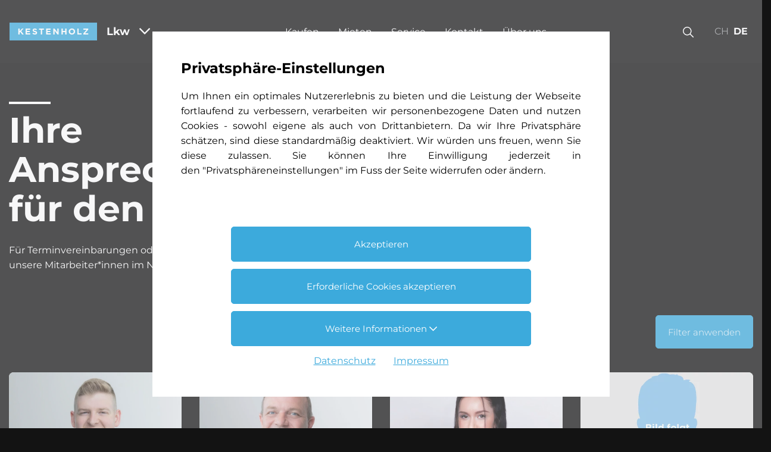

--- FILE ---
content_type: text/html; charset=utf-8
request_url: https://truck.kestenholzgruppe.com/lkw-de/service/ihr-ansprechpartner/
body_size: 42512
content:
<!DOCTYPE html>
<html dir="ltr" lang="de-DE">
<head>

<meta charset="utf-8">
<!-- 
	=========================================================
	Produced by: CS2 AG | Switzerland
	Contact: www.cs2.ch | Tel. +41 61 333 22 22 | info@cs2.ch
	=========================================================

	This website is powered by TYPO3 - inspiring people to share!
	TYPO3 is a free open source Content Management Framework initially created by Kasper Skaarhoj and licensed under GNU/GPL.
	TYPO3 is copyright 1998-2026 of Kasper Skaarhoj. Extensions are copyright of their respective owners.
	Information and contribution at https://typo3.org/
-->



<title>Ansprechpartner</title>
<meta name="generator" content="TYPO3 CMS" />
<meta name="robots" content="noindex,nofollow" />
<meta name="author" content="Service" />
<meta name="viewport" content="width=device-width,initial-scale=1,minimum-scale=1, maximum-scale=1, user-scalable=no" />
<meta property="og:url" content="https://truck.kestenholzgruppe.com/lkw-de/service/ihr-ansprechpartner/" />
<meta property="og:type" content="website" />
<meta property="og:site_name" content="Truck DE" />
<meta name="twitter:card" content="summary" />
<meta name="revisit-after" content="10 days" />
<meta name="google-site-verification" content="lD-LNdsBatz6XkrYPgNFmSv34uz0ezWnKIdlKOZTJXU" />


<link rel="stylesheet" href="https://truck.kestenholzgruppe.com/typo3temp/assets/css/86687cee81c9c40de0673c6fc00737f9.css?1740559424" media="all">



<script src="https://truck.kestenholzgruppe.com/typo3conf/ext/template_local/Resources/Public/JavaScript/cssrelpreload.js?1664292841" async="async"></script>


<script>
/*<![CDATA[*/
/*sprites*/
var sprites = {"shop":"\/typo3conf\/ext\/cs2_shop\/Resources\/Public\/Icons\/symbol-defs-shop.svg?v1.0","prototype":"\/typo3conf\/ext\/cs2_prototypes\/src\/dist\/icons\/symbol-defs.svg?v=9","pages":"\/typo3conf\/ext\/cs2_prototypes\/src\/dist\/icons\/symbol-defs-pages.svg?v=9"};

/*]]>*/
</script>


<script>var base="https://truck.kestenholzgruppe.com/";</script>	<link rel="apple-touch-icon" sizes="180x180" href="/favicons/apple-touch-icon.png">
	<link rel="icon" type="image/png" sizes="32x32" href="/favicons/favicon-32x32.png">
	<link rel="icon" type="image/png" sizes="16x16" href="/favicons/favicon-16x16.png">
	<link rel="manifest" href="/favicons/site.webmanifest">
	<link rel="mask-icon" href="/favicons/safari-pinned-tab.svg" color="#6bd930">
	<link rel="shortcut icon" href="/favicons/favicon.ico">
	<meta name="apple-mobile-web-app-title" content="Truck DE">
	<meta name="application-name" content="Truck DE">
	<meta name="msapplication-config" content="/favicons/browserconfig.xml">
	<meta name="theme-color" content="#ffffff">
	<style>
    .lcp {pointer-events: none;}
    .lcp:after {content:"";position:fixed;width:100vw;height:100vh;z-index:100000;background: #131313;top:0;left:0;}
    .lcp.loaded:after{z-index:-1;}
    .load-hide {opacity: 0}
	</style><script type="text/Javascript">
	/*<![CDATA[*/
	var tx_solr_suggestUrl = "?eID=tx_solr_suggest&id=33";
	/*]]>*/
	</script><script>var typourl ="//truck.kestenholzgruppe.com/";</script><script>var lang;</script><script>lang = "de";</script> <script>
 var rconfig = {
     urlArgs: "bust=20240704"
 };
 </script><script>var gdpr_howto_unset_cookies = "";</script><script>var gdpr_about_cookies = "";</script>

<!-- Google Tag Manager -->
<script>(function(w,d,s,l,i){w[l]=w[l]||[];w[l].push({'gtm.start':
new Date().getTime(),event:'gtm.js'});var f=d.getElementsByTagName(s)[0],
j=d.createElement(s),dl=l!='dataLayer'?'&l='+l:'';j.async=true;j.src=
'https://www.googletagmanager.com/gtm.js?id='+i+dl+ '&gtm_auth=HP2iQC87_X37agPMxEIyQw&gtm_preview=env-1&gtm_cookies_win=x';f.parentNode.insertBefore(j,f);
})(window,document,'script','dataLayer','GTM-5KX4CJZX');</script>
<!-- End Google Tag Manager -->



<meta name="google-site-verification" content="G-VWSNRNMFp4XdP6oh9JDqUwPFoa5k3g9JnIqWVaG7E" />
<!-- This site is optimized with the Yoast SEO for TYPO3 plugin - https://yoast.com/typo3-extensions-seo/ -->
<script type="application/ld+json">[{"@context":"https:\/\/www.schema.org","@type":"BreadcrumbList","itemListElement":[{"@type":"ListItem","position":1,"item":{"@id":"https:\/\/truck.kestenholzgruppe.com\/","name":"Truck"}},{"@type":"ListItem","position":2,"item":{"@id":"https:\/\/truck.kestenholzgruppe.com\/lkw-de\/","name":"Lkw"}},{"@type":"ListItem","position":3,"item":{"@id":"https:\/\/truck.kestenholzgruppe.com\/lkw-de\/service\/","name":"Service"}},{"@type":"ListItem","position":4,"item":{"@id":"https:\/\/truck.kestenholzgruppe.com\/lkw-de\/service\/ihr-ansprechpartner\/","name":"Ansprechpartner"}}]}]</script>

<!-- VhsAssetsDependenciesLoaded fonts,vendor,main,override -->
<link rel="stylesheet" href="https://truck.kestenholzgruppe.com/typo3temp/assets/vhs-assets-fonts.css?1768927918" />
<link rel="preload" onload="this.onload=null;this.rel='stylesheet'" as="style" href="https://truck.kestenholzgruppe.com/typo3temp/assets/vhs-assets-vendor.css?1768927918" />
<link rel="stylesheet" href="https://truck.kestenholzgruppe.com/typo3temp/assets/vhs-assets-main.css?1768927918" />
<link rel="preload" onload="this.onload=null;this.rel='stylesheet'" as="style" href="https://truck.kestenholzgruppe.com/typo3temp/assets/vhs-assets-override.css?1768927918" />
</head>
<body style="opacity:0">
<!-- Google Tag Manager (noscript) -->
<noscript><iframe src="https://www.googletagmanager.com/ns.html?id=GTM-5KX4CJZX&gtm_auth=HP2iQC87_X37agPMxEIyQw&gtm_preview=env-1&gtm_cookies_win=x"
height="0" width="0" style="display:none;visibility:hidden"></iframe></noscript>
<!-- End Google Tag Manager (noscript) -->





        

    
<div class="lcp"><img alt="" width="3440" height="3440" style="z-index: -2; pointer-events: none; position: absolute; top: 0; left: 0; width: 99vw; height: 99vh;"  src="[data-uri]"></div>
<div class="page-overlay fade">
	
</div>

        
                
    
<div class="tx-cs2-popup">
	
    <div class="cs2popup-main" data-url="https://truck.kestenholzgruppe.com/lkw-de/service/ihr-ansprechpartner/?tx_cs2popup_popup%5Baction%5D=ajaxPopup&amp;tx_cs2popup_popup%5Bcontroller%5D=Popup&amp;tx_cs2popup_popup%5Breferer%5D=&amp;type=69471&amp;cHash=a76a72c9b3dde114dc9f7df29719c693" data-ceuid=""></div>

</div>


                <div id="cdefault" style="visibility:hidden;position:absolute;height:150px;top:var(--headerH);z-index: -1;opacity:0;"><div>&nbsp;</div></div>
                <header class="main-header d-block load-hide">
                    
    
	
    
    
            
        

    
        
    


    
    
        
    

	


    <div class="bg-header position-relative header-desktop d-none d-lg-block">
        <div class="content-wrapper header-content position-initial">
            <nav class="navbar py-0 navbar-expand-lg justify-content-between align-items-stretch flex-nowrap position-initial">
                <div class="d-flex align-items-center">
                    <a href="/lkw-de/" class="align-self-center"><img class="" width="147" height="30" src="https://truck.kestenholzgruppe.com/typo3conf/ext/cs2_prototypes/src/dist/images/kestenholz_logo.svg"   alt="Truck DE" title="Truck DE" ></a>
                    <div class="dropdown page-selector h-100 d-flex align-items-center ml-3">
                        <span class="h6 mb-0 d-flex align-items-center" type="button" id="dropdownMenuButton" data-toggle="dropdown" aria-haspopup="true" aria-expanded="false">
                            Lkw
                            <i class="fal fa-2x fa-angle-down ml-3"></i>
                        </span>
                        <div class="dropdown-menu" aria-labelledby="dropdownMenuButton">

                            
                            
                                
                                    
                                    
                                            
                                        
                                    <a href="https://www.kestenholzgruppe.com/de/" target="_blank" class="dropdown-item">
                                        <h6 class="mb-1">
                                            
                                                    Kestenholz Gruppe
                                                
                                        </h6>
                                        
                                                <p class="mb-0">Erfahren Sie mehr über unser Familienunternehmen.</p>
                                            
                                    </a>
                                
                            
                                
                                    
                                    
                                            
                                        
                                    <a href="https://pkw.kestenholzgruppe.com/pkw-de/" target="_blank" class="dropdown-item">
                                        <h6 class="mb-1">
                                            
                                                    Pkw
                                                
                                        </h6>
                                        
                                                <p class="mb-0">Luxus, Sportlichkeit &amp; Leistung vereint.</p>
                                            
                                    </a>
                                
                            
                                
                                    
                                    
                                            
                                        
                                    <a href="https://van.kestenholzgruppe.com/van-de/" target="_blank" class="dropdown-item">
                                        <h6 class="mb-1">
                                            
                                                    Transporter &amp; Vans
                                                
                                        </h6>
                                        
                                                <p class="mb-0">Vom zuverlässigen Allrounder bis hin zum komfortablen Reisemobil.</p>
                                            
                                    </a>
                                
                            
                                
                                    
                                    
                                            
                                        
                                    <a href="https://smart.kestenholzgruppe.com/smart-de/" target="_blank" class="dropdown-item">
                                        <h6 class="mb-1">
                                            
                                                    smart
                                                
                                        </h6>
                                        
                                                <p class="mb-0">Vollelektrisch unterwegs mit dem smart #3 und #5.</p>
                                            
                                    </a>
                                
                            
                                
                                    
                                    
                                            
                                        
                                    <a href="https://classics.kestenholzgruppe.com/classics-de/" target="_blank" class="dropdown-item">
                                        <h6 class="mb-1">
                                            
                                                    Classic Cars
                                                
                                        </h6>
                                        
                                                <p class="mb-0">Ihr Schmuckstück ist bei uns in besten Händen.</p>
                                            
                                    </a>
                                
                            
                        </div>
                    </div>
                </div>
                <div class="d-flex w-100 flex-row-reverse align-items-center flex-lg-row">
                    <button class="hamburger hamburger--spin d-inline-block d-lg-none p-0" data-toggle="collapse" data-target="#HeaderMainNavigation" aria-label="Toggle navigation">
                        <span class="hamburger-box">
                          <span class="hamburger-inner"></span>
                        </span>
                    </button>
                    
    <div id="HeaderMainNavigation" class="main-navigation collapse h-100 mx-auto navbar-collapse">
        
            <ul class="navbar-nav position-relative position-lg-initial h-100 pt-4 pt-lg-0 mx-auto link-unstyled">
                
                    
                            
                                    <li class="nav-item px-2 d-flex align-items-center mega-dropdown position-initial">
                                        <a href="/lkw-de/kaufen/" class="nav-link h-100 d-flex align-items-center mega-dropdown-toggle position-relative style-border sb-bottom py-0"><span>Kaufen</span></a>
                                        <div class="mega-dropdown-menu bg-dropdown">
                                            <div class="row no-gutters h-100 justify-content-between bg-secondary">
                                                <div class="col-12 col-lg-5 p-5 h-100 bg-secondary d-flex flex-column position-initial flex-nowrap">
                                                    <div class="d-flex d-md-none w-100 justify-content-end align-items-center mb-2">
                                                        <button type="button" class="btn btn-close mega-dropdown-toggle">x</button>
                                                    </div>
                                                    
                                                        
                                                            
                                                                    
                                                                            <div class="d-flex justify-content-between align-items-center style-border sb-left mb-4 ">
                                                                                <a href="/lkw-de/kaufen/sofort-verfuegbare-lkw/">Sofort verfügbare Lkw</a></a>
                                                                            </div>
                                                                        
                                                                
                                                        
                                                            
                                                                    
                                                                            <div class="mega-dropdown-sub dropdown">
                                                                                <a href="/lkw-de/kaufen/alle-modelle-entdecken/" class="d-flex justify-content-between align-items-center mega-dropdown-sub-toggle style-border sb-left mb-4" data-toggle="dropdown" aria-haspopup="true" aria-expanded="false" id="mega-dropdown-sub-menu-1025-1036"><span>Alle Modelle entdecken</span><svg class="svg-icon"><use xlink:href="#icon-arrow-right"></use></svg></a>
                                                                                <div class="mega-dropdown-sub-menu p-5 dropdown-menu" aria-labelledby="mega-dropdown-sub-menu-1-1">
                                                                                    <div class="w-100 mb-3 d-flex flex-row justify-content-between align-items-center">
                                                                                        <h4 class="mb-0">Alle Modelle entdecken</h4>
                                                                                        <button class="btn btn-close" data-toggle="mega-dropdown-sub-menu-1-1" type="button">x</button>
                                                                                    </div>
                                                                                    <div class="d-flex flex-column align-items-start justify-content-start">
                                                                                        
                                                                                            
                                                                                                
                                                                                                        <a href="/lkw-de/kaufen/alle-modelle-entdecken/arocs/" class="no-underline text-white mt-2">Arocs</a></a>
                                                                                                    
                                                                                            
                                                                                                
                                                                                                        <a href="/lkw-de/kaufen/alle-modelle-entdecken/actros/" class="no-underline text-white mt-2">Actros</a></a>
                                                                                                    
                                                                                            
                                                                                                
                                                                                                        <a href="/lkw-de/kaufen/alle-modelle-entdecken/actros-l-mit-procabin/" class="no-underline text-white mt-2">Actros L mit ProCabin</a></a>
                                                                                                    
                                                                                            
                                                                                                
                                                                                                        <a href="/lkw-de/kaufen/alle-modelle-entdecken/atego/" class="no-underline text-white mt-2">Atego</a></a>
                                                                                                    
                                                                                            
                                                                                                
                                                                                                        <a href="/lkw-de/kaufen/alle-modelle-entdecken/econic/" class="no-underline text-white mt-2">Econic</a></a>
                                                                                                    
                                                                                            
                                                                                                
                                                                                                        <a href="/lkw-de/kaufen/alle-modelle-entdecken/unimog/" class="no-underline text-white mt-2">Unimog</a></a>
                                                                                                    
                                                                                            
                                                                                                
                                                                                                        <a href="/lkw-de/kaufen/alle-modelle-entdecken/fuso/" class="no-underline text-white mt-2">FUSO</a></a>
                                                                                                    
                                                                                            
                                                                                                
                                                                                                        <a href="/lkw-de/kaufen/alle-modelle-entdecken/eactros-600/" class="no-underline text-white mt-2">eActros 600</a></a>
                                                                                                    
                                                                                            
                                                                                                
                                                                                                        <a href="/lkw-de/kaufen/alle-modelle-entdecken/sondermodelle-1/" class="no-underline text-white mt-2">Sondermodelle</a></a>
                                                                                                    
                                                                                            
                                                                                        
                                                                                    </div>
                                                                                </div>
                                                                            </div>
                                                                        
                                                                
                                                        
                                                            
                                                                    
                                                                            <div class="d-flex justify-content-between align-items-center style-border sb-left mb-4 ">
                                                                                <a href="/lkw-de/kaufen/beratung-vereinbaren/">Beratung vereinbaren</a></a>
                                                                            </div>
                                                                        
                                                                
                                                        
                                                            
                                                                    
                                                                            <div class="d-flex justify-content-between align-items-center style-border sb-left mb-4 ">
                                                                                <a href="/lkw-de/kaufen/probefahrt-eactros-600/">Probefahrt eActros 600</a></a>
                                                                            </div>
                                                                        
                                                                
                                                        
                                                            
                                                                    
                                                                            <div class="d-flex justify-content-between align-items-center style-border sb-left mb-4 ">
                                                                                <a href="/lkw-de/kaufen/ihre-ansprechpartner/">Ansprechpartner</a></a>
                                                                            </div>
                                                                        
                                                                
                                                        
                                                        
                                                    
                                                </div>
                                                <div class="col-lg-7 d-none d-lg-flex align-items-end image-teaser h-auto">
                                                    <div class="position-relative h-100">
                                                        
                                                        

                                                        
                                                        <div class="position-absolute teaser-text">
                                                            
                                                            
                                                            
                                                        </div>
                                                    </div>
                                                </div>
                                            </div>
                                        </div>
                                    </li>
                                
                        
                
                    
                            
                                    <li class="nav-item px-2 d-flex align-items-center mega-dropdown position-initial">
                                        <a href="/lkw-de/mieten/" class="nav-link h-100 d-flex align-items-center mega-dropdown-toggle position-relative style-border sb-bottom py-0"><span>Mieten</span></a>
                                        <div class="mega-dropdown-menu bg-dropdown">
                                            <div class="row no-gutters h-100 justify-content-between bg-secondary">
                                                <div class="col-12 col-lg-5 p-5 h-100 bg-secondary d-flex flex-column position-initial flex-nowrap">
                                                    <div class="d-flex d-md-none w-100 justify-content-end align-items-center mb-2">
                                                        <button type="button" class="btn btn-close mega-dropdown-toggle">x</button>
                                                    </div>
                                                    
                                                        
                                                            
                                                                    
                                                                            <div class="d-flex justify-content-between align-items-center style-border sb-left mb-4 ">
                                                                                <a href="/lkw-de/mieten/fahrzeugvermietung-charterway/">Fahrzeugvermietung CharterWay</a></a>
                                                                            </div>
                                                                        
                                                                
                                                        
                                                            
                                                                    
                                                                            <div class="d-flex justify-content-between align-items-center style-border sb-left mb-4 ">
                                                                                <a href="/lkw-de/mieten/miet-lkw-anfragen/">Miet-Lkw anfragen</a></a>
                                                                            </div>
                                                                        
                                                                
                                                        
                                                            
                                                                    
                                                                            <div class="d-flex justify-content-between align-items-center style-border sb-left mb-4 ">
                                                                                <a href="/lkw-de/mieten/ihre-ansprechpartner/">Ansprechpartner</a></a>
                                                                            </div>
                                                                        
                                                                
                                                        
                                                        
                                                    
                                                </div>
                                                <div class="col-lg-7 d-none d-lg-flex align-items-end image-teaser h-auto">
                                                    <div class="position-relative h-100">
                                                        
                                                        

                                                        
                                                        <div class="position-absolute teaser-text">
                                                            
                                                            
                                                            
                                                        </div>
                                                    </div>
                                                </div>
                                            </div>
                                        </div>
                                    </li>
                                
                        
                
                    
                            
                                    <li class="nav-item px-2 d-flex align-items-center mega-dropdown position-initial">
                                        <a href="/lkw-de/service/" class="nav-link h-100 d-flex align-items-center mega-dropdown-toggle position-relative style-border sb-bottom py-0"><span>Service</span></a>
                                        <div class="mega-dropdown-menu bg-dropdown">
                                            <div class="row no-gutters h-100 justify-content-between bg-secondary">
                                                <div class="col-12 col-lg-5 p-5 h-100 bg-secondary d-flex flex-column position-initial flex-nowrap">
                                                    <div class="d-flex d-md-none w-100 justify-content-end align-items-center mb-2">
                                                        <button type="button" class="btn btn-close mega-dropdown-toggle">x</button>
                                                    </div>
                                                    
                                                        
                                                            
                                                                    
                                                                            <div class="d-flex justify-content-between align-items-center style-border sb-left mb-4 ">
                                                                                <a href="/lkw-de/service/24-h-service/pannenhilfe/">24 h Service/Pannenhilfe</a></a>
                                                                            </div>
                                                                        
                                                                
                                                        
                                                            
                                                                    
                                                                            <div class="d-flex justify-content-between align-items-center style-border sb-left mb-4 active">
                                                                                <a href="/lkw-de/service/ihr-ansprechpartner/" class="active">Ansprechpartner</a></a>
                                                                            </div>
                                                                        
                                                                
                                                        
                                                            
                                                                    
                                                                            <div class="d-flex justify-content-between align-items-center style-border sb-left mb-4 ">
                                                                                <a href="/lkw-de/service/standorte/">Standorte</a></a>
                                                                            </div>
                                                                        
                                                                
                                                        
                                                        
                                                    
                                                </div>
                                                <div class="col-lg-7 d-none d-lg-flex align-items-end image-teaser h-auto">
                                                    <div class="position-relative h-100">
                                                        
                                                        

                                                        
                                                        <div class="position-absolute teaser-text">
                                                            
                                                            
                                                            
                                                        </div>
                                                    </div>
                                                </div>
                                            </div>
                                        </div>
                                    </li>
                                
                        
                
                    
                            
                                    <li class="nav-item px-2 d-flex align-items-center mega-dropdown position-initial">
                                        <a href="/lkw-de/kontakt/" class="nav-link h-100 d-flex align-items-center mega-dropdown-toggle position-relative style-border sb-bottom py-0"><span>Kontakt</span></a>
                                        <div class="mega-dropdown-menu bg-dropdown">
                                            <div class="row no-gutters h-100 justify-content-between bg-secondary">
                                                <div class="col-12 col-lg-5 p-5 h-100 bg-secondary d-flex flex-column position-initial flex-nowrap">
                                                    <div class="d-flex d-md-none w-100 justify-content-end align-items-center mb-2">
                                                        <button type="button" class="btn btn-close mega-dropdown-toggle">x</button>
                                                    </div>
                                                    
                                                        
                                                            
                                                                    
                                                                            <div class="d-flex justify-content-between align-items-center style-border sb-left mb-4 ">
                                                                                <a href="/lkw-de/ueber-uns/ansprechpartner/">Ansprechpartner</a></a>
                                                                            </div>
                                                                        
                                                                
                                                        
                                                            
                                                                    
                                                                            <div class="d-flex justify-content-between align-items-center style-border sb-left mb-4 ">
                                                                                <a href="/lkw-de/kontakt/beratung-vereinbaren/">Beratung vereinbaren</a></a>
                                                                            </div>
                                                                        
                                                                
                                                        
                                                            
                                                                    
                                                                            <div class="d-flex justify-content-between align-items-center style-border sb-left mb-4 ">
                                                                                <a href="/lkw-de/kontakt/newsletter/">Newsletter</a></a>
                                                                            </div>
                                                                        
                                                                
                                                        
                                                            
                                                                    
                                                                            <div class="d-flex justify-content-between align-items-center style-border sb-left mb-4 ">
                                                                                <a href="/lkw-de/kontakt/standorte/">Standorte</a></a>
                                                                            </div>
                                                                        
                                                                
                                                        
                                                        
                                                    
                                                </div>
                                                <div class="col-lg-7 d-none d-lg-flex align-items-end image-teaser h-auto">
                                                    <div class="position-relative h-100">
                                                        
                                                        

                                                        
                                                        <div class="position-absolute teaser-text">
                                                            
                                                            
                                                            
                                                        </div>
                                                    </div>
                                                </div>
                                            </div>
                                        </div>
                                    </li>
                                
                        
                
                    
                            
                                    <li class="nav-item px-2 d-flex align-items-center mega-dropdown position-initial">
                                        <a href="/lkw-de/ueber-uns/" class="nav-link h-100 d-flex align-items-center mega-dropdown-toggle position-relative style-border sb-bottom py-0"><span>Über uns</span></a>
                                        <div class="mega-dropdown-menu bg-dropdown">
                                            <div class="row no-gutters h-100 justify-content-between bg-secondary">
                                                <div class="col-12 col-lg-5 p-5 h-100 bg-secondary d-flex flex-column position-initial flex-nowrap">
                                                    <div class="d-flex d-md-none w-100 justify-content-end align-items-center mb-2">
                                                        <button type="button" class="btn btn-close mega-dropdown-toggle">x</button>
                                                    </div>
                                                    
                                                        
                                                            
                                                                    
                                                                            <div class="d-flex justify-content-between align-items-center style-border sb-left mb-4 ">
                                                                                <a href="/lkw-de/ueber-uns/news-events/">News &amp; Events</a></a>
                                                                            </div>
                                                                        
                                                                
                                                        
                                                            
                                                                    
                                                                            <div class="d-flex justify-content-between align-items-center style-border sb-left mb-4 ">
                                                                                <a href="/lkw-de/ueber-uns/ansprechpartner/">Ansprechpartner</a></a>
                                                                            </div>
                                                                        
                                                                
                                                        
                                                            
                                                                    
                                                                            <div class="d-flex justify-content-between align-items-center style-border sb-left mb-4 ">
                                                                                <a href="/lkw-de/ueber-uns/standorte/">Standorte</a></a>
                                                                            </div>
                                                                        
                                                                
                                                        
                                                            
                                                                    
                                                                            <div class="d-flex justify-content-between align-items-center style-border sb-left mb-4 ">
                                                                                <a href="https://www.kestenholzgruppe.com/de/jobs-karriere/offene-stellen/" target="_blank">Jobs</a></a>
                                                                            </div>
                                                                        
                                                                
                                                        
                                                            
                                                                    
                                                                            <div class="d-flex justify-content-between align-items-center style-border sb-left mb-4 ">
                                                                                <a href="https://www.kestenholzgruppe.com/de">Zur Kestenholz Gruppe</a></a>
                                                                            </div>
                                                                        
                                                                
                                                        
                                                        
                                                    
                                                </div>
                                                <div class="col-lg-7 d-none d-lg-flex align-items-end image-teaser h-auto">
                                                    <div class="position-relative h-100">
                                                        
                                                        

                                                        
                                                        <div class="position-absolute teaser-text">
                                                            
                                                            
                                                            
                                                        </div>
                                                    </div>
                                                </div>
                                            </div>
                                        </div>
                                    </li>
                                
                        
                
            </ul>
        
    </div>

                    <div class="metaNavigation flex-grow-0 d-flex flex-row align-items-center justify-content-end">
                        
    
        
            
                <div class="mr-4">
                    
                            
                                    <div class="mainSearchbox d-flex align-items-center">
                                        <div class="searchbox collapsed" data-target="#searchbox" data-toggle="collapse" role="button" aria-label="search">
                                            <svg class="svg-icon icon-search">
                                                <use xlink:href="#icon-search"></use>
                                            </svg>
                                            <svg class="svg-icon icon-close">
                                                <use xlink:href="#icon-close-light"></use>
                                            </svg>
                                        </div>
                                    </div>
                                    <div class="collapse bg-bluedark" id="searchbox">
                                        <div class="tx_solr">
    
	

	<div class="tx-solr-search-form">
		<form method="get" id="tx-solr-search-form-pi-results" action="/lkw-de/search/" data-suggest="/lkw-de/search/?type=7384" data-suggest-header="Top Treffer" accept-charset="utf-8">
            
            <div class="input-group">
                

				

				<input type="text" id="searchTop" class="tx-solr-q js-solr-q tx-solr-suggest tx-solr-suggest-focus form-control" name="q" value="" />
                <div class="d-flex align-items-center icon-reset">
                    <svg class="svg-icon icon-reset-input">
                        <use xlink:href="#icon-close-dark"></use>
                    </svg>
                </div>
                <span class="input-group-btn d-none d-md-block">
                    <button class="btn btn-primary tx-solr-submit h-100 ml-3" type="submit">
                        Suchen
                    </button>
                </span>
			</div>
            <button class="btn btn-primary btn-block d-inline-block d-md-none mt-3" type="submit">
                Suche
            </button>
		</form>
	</div>



</div>

                                    </div>
                                
                        
                </div>
            
        
    

                        
    
    
            <div class="storeselector">
                <div class="d-flex flex-row pl-2">
                    
                        
                            
                            
                                    
                                            <a href="/lkw-ch/" class="font-weight-normal text-gray text-decoration-none mr-2">CH</a>
                                        
                                
                        
                            
                            
                                    
                                            
                                            
                                            <a href="/lkw-de/" class="font-weight-bold text-white text-decoration-none mr-2" data-store="de" id="active-store">DE</a>
                                        
                                
                        
                    
                </div>
            </div>
        

                    </div>
                </div>
            </nav>
        </div>
    </div>

    <div class="bg-header position-relative header-mobile d-bloc d-lg-none">
        <div class="content-wrapper header-content position-initial">
            <nav class="navbar py-0 navbar-expand-lg justify-content-between align-items-stretch flex-nowrap position-initial">
                <div class="d-flex align-items-center">
                    <a href="/lkw-de/" class="align-self-center"><img class="" width="61" height="61" src="https://truck.kestenholzgruppe.com/typo3conf/ext/cs2_prototypes/src/dist/images/kestenholz_logo_mobile.svg"   alt="Truck DE" title="Truck DE" ></a>
                </div>
                <div class="d-flex w-100 flex-row-reverse align-items-center flex-lg-row">
                    <button class="hamburger mr-2 hamburger--spin d-inline-block d-lg-none p-0" data-toggle="collapse" data-target="#HeaderMainNavigation" aria-label="Toggle navigation">
                        <span class="hamburger-box">
                          <span class="hamburger-inner"></span>
                        </span>
                    </button>
                    
    <div id="HeaderMainNavigation" class="main-navigation position-relative px-0 collapse mx-auto navbar-collapse">
        
            <ul class="navbar-nav position-lg-initial px-3 pt-4 mx-auto link-unstyled">
                
                    
                            
                                    <li class="nav-item h4 font-weight-normal mb-4 px-2 d-flex align-items-center mega-dropdown ">
                                        <a href="/lkw-de/kaufen/" class="nav-link h-100 d-flex align-items-center mega-dropdown-toggle position-relative style-border w-100 justify-content-between sb-bottom py-0"><span>Kaufen</span><svg class="svg-icon"><use xlink:href="#icon-arrow-right"></use></svg></a>
                                        <div class="mega-dropdown-menu">
                                            <div class="row no-gutters justify-content-between bg-secondary">
                                                <div class="col-12 col-lg-5 p-4 h-100 bg-secondary d-flex flex-column position-initial flex-nowrap">
                                                    <div class="d-flex d-md-none w-100 align-items-center mb-4">
                                                        <button type="button" class="btn btn-close mega-dropdown-toggle pl-0 mr-2"><svg class="svg-icon arrow-left"><use xlink:href="#icon-arrow-right"></use></svg></button>
                                                        <h4 class="mb-0">Kaufen</h4>
                                                    </div>
                                                    
                                                        
                                                            
                                                                    
                                                                            <div class="d-flex justify-content-between align-items-center style-border sb-left mb-4 ">
                                                                                <a href="/lkw-de/kaufen/sofort-verfuegbare-lkw/">Sofort verfügbare Lkw</a></a>
                                                                            </div>
                                                                        
                                                                
                                                        
                                                            
                                                                    
                                                                            <div class="mega-dropdown-sub dropdown">
                                                                                <a href="/lkw-de/kaufen/alle-modelle-entdecken/" class="d-flex justify-content-between align-items-center mega-dropdown-sub-toggle style-border sb-left mb-4" data-toggle="dropdown" aria-haspopup="true" aria-expanded="false" id="mega-dropdown-sub-menu-1025-1036"><span>Alle Modelle entdecken</span><svg class="svg-icon"><use xlink:href="#icon-arrow-right"></use></svg></a>
                                                                                <div class="mega-dropdown-sub-menu p-4 dropdown-menu" aria-labelledby="mega-dropdown-sub-menu-1025-1036">
                                                                                    <div class="w-100 mb-3 d-flex align-items-center">
                                                                                        <button type="button" class="btn btn-close pl-0 mr-2" data-toggle="mega-dropdown-sub-menu-1025-1036"><svg class="svg-icon arrow-left"><use xlink:href="#icon-arrow-right"></use></svg></button>
                                                                                        <h4 class="mb-0">Alle Modelle entdecken</h4>
                                                                                    </div>
                                                                                    <div class="d-flex flex-column align-items-start justify-content-start">
                                                                                        
                                                                                            
                                                                                                
                                                                                                        <a href="/lkw-de/kaufen/alle-modelle-entdecken/arocs/" class="no-underline text-white mt-2">Arocs</a></a>
                                                                                                    
                                                                                            
                                                                                                
                                                                                                        <a href="/lkw-de/kaufen/alle-modelle-entdecken/actros/" class="no-underline text-white mt-2">Actros</a></a>
                                                                                                    
                                                                                            
                                                                                                
                                                                                                        <a href="/lkw-de/kaufen/alle-modelle-entdecken/actros-l-mit-procabin/" class="no-underline text-white mt-2">Actros L mit ProCabin</a></a>
                                                                                                    
                                                                                            
                                                                                                
                                                                                                        <a href="/lkw-de/kaufen/alle-modelle-entdecken/atego/" class="no-underline text-white mt-2">Atego</a></a>
                                                                                                    
                                                                                            
                                                                                                
                                                                                                        <a href="/lkw-de/kaufen/alle-modelle-entdecken/econic/" class="no-underline text-white mt-2">Econic</a></a>
                                                                                                    
                                                                                            
                                                                                                
                                                                                                        <a href="/lkw-de/kaufen/alle-modelle-entdecken/unimog/" class="no-underline text-white mt-2">Unimog</a></a>
                                                                                                    
                                                                                            
                                                                                                
                                                                                                        <a href="/lkw-de/kaufen/alle-modelle-entdecken/fuso/" class="no-underline text-white mt-2">FUSO</a></a>
                                                                                                    
                                                                                            
                                                                                                
                                                                                                        <a href="/lkw-de/kaufen/alle-modelle-entdecken/eactros-600/" class="no-underline text-white mt-2">eActros 600</a></a>
                                                                                                    
                                                                                            
                                                                                                
                                                                                                        <a href="/lkw-de/kaufen/alle-modelle-entdecken/sondermodelle-1/" class="no-underline text-white mt-2">Sondermodelle</a></a>
                                                                                                    
                                                                                            
                                                                                        
                                                                                    </div>
                                                                                </div>
                                                                            </div>
                                                                        
                                                                
                                                        
                                                            
                                                                    
                                                                            <div class="d-flex justify-content-between align-items-center style-border sb-left mb-4 ">
                                                                                <a href="/lkw-de/kaufen/beratung-vereinbaren/">Beratung vereinbaren</a></a>
                                                                            </div>
                                                                        
                                                                
                                                        
                                                            
                                                                    
                                                                            <div class="d-flex justify-content-between align-items-center style-border sb-left mb-4 ">
                                                                                <a href="/lkw-de/kaufen/probefahrt-eactros-600/">Probefahrt eActros 600</a></a>
                                                                            </div>
                                                                        
                                                                
                                                        
                                                            
                                                                    
                                                                            <div class="d-flex justify-content-between align-items-center style-border sb-left mb-4 ">
                                                                                <a href="/lkw-de/kaufen/ihre-ansprechpartner/">Ansprechpartner</a></a>
                                                                            </div>
                                                                        
                                                                
                                                        
                                                        
                                                    
                                                </div>
                                                <div class="col-12 p-4 image-teaser h-auto">
                                                    <div class="position-relative h-100">
                                                        
                                                        

                                                        
                                                        <div class="position-absolute teaser-text">
                                                            
                                                            
                                                            
                                                        </div>
                                                    </div>
                                                </div>
                                            </div>
                                        </div>
                                    </li>
                                
                        
                
                    
                            
                                    <li class="nav-item h4 font-weight-normal mb-4 px-2 d-flex align-items-center mega-dropdown ">
                                        <a href="/lkw-de/mieten/" class="nav-link h-100 d-flex align-items-center mega-dropdown-toggle position-relative style-border w-100 justify-content-between sb-bottom py-0"><span>Mieten</span><svg class="svg-icon"><use xlink:href="#icon-arrow-right"></use></svg></a>
                                        <div class="mega-dropdown-menu">
                                            <div class="row no-gutters justify-content-between bg-secondary">
                                                <div class="col-12 col-lg-5 p-4 h-100 bg-secondary d-flex flex-column position-initial flex-nowrap">
                                                    <div class="d-flex d-md-none w-100 align-items-center mb-4">
                                                        <button type="button" class="btn btn-close mega-dropdown-toggle pl-0 mr-2"><svg class="svg-icon arrow-left"><use xlink:href="#icon-arrow-right"></use></svg></button>
                                                        <h4 class="mb-0">Mieten</h4>
                                                    </div>
                                                    
                                                        
                                                            
                                                                    
                                                                            <div class="d-flex justify-content-between align-items-center style-border sb-left mb-4 ">
                                                                                <a href="/lkw-de/mieten/fahrzeugvermietung-charterway/">Fahrzeugvermietung CharterWay</a></a>
                                                                            </div>
                                                                        
                                                                
                                                        
                                                            
                                                                    
                                                                            <div class="d-flex justify-content-between align-items-center style-border sb-left mb-4 ">
                                                                                <a href="/lkw-de/mieten/miet-lkw-anfragen/">Miet-Lkw anfragen</a></a>
                                                                            </div>
                                                                        
                                                                
                                                        
                                                            
                                                                    
                                                                            <div class="d-flex justify-content-between align-items-center style-border sb-left mb-4 ">
                                                                                <a href="/lkw-de/mieten/ihre-ansprechpartner/">Ansprechpartner</a></a>
                                                                            </div>
                                                                        
                                                                
                                                        
                                                        
                                                    
                                                </div>
                                                <div class="col-12 p-4 image-teaser h-auto">
                                                    <div class="position-relative h-100">
                                                        
                                                        

                                                        
                                                        <div class="position-absolute teaser-text">
                                                            
                                                            
                                                            
                                                        </div>
                                                    </div>
                                                </div>
                                            </div>
                                        </div>
                                    </li>
                                
                        
                
                    
                            
                                    <li class="nav-item h4 font-weight-normal mb-4 px-2 d-flex align-items-center mega-dropdown active">
                                        <a href="/lkw-de/service/" class="nav-link h-100 d-flex align-items-center mega-dropdown-toggle position-relative style-border w-100 justify-content-between sb-bottom py-0 active"><span>Service</span><svg class="svg-icon"><use xlink:href="#icon-arrow-right"></use></svg></a>
                                        <div class="mega-dropdown-menu">
                                            <div class="row no-gutters justify-content-between bg-secondary">
                                                <div class="col-12 col-lg-5 p-4 h-100 bg-secondary d-flex flex-column position-initial flex-nowrap">
                                                    <div class="d-flex d-md-none w-100 align-items-center mb-4">
                                                        <button type="button" class="btn btn-close mega-dropdown-toggle pl-0 mr-2"><svg class="svg-icon arrow-left"><use xlink:href="#icon-arrow-right"></use></svg></button>
                                                        <h4 class="mb-0">Service</h4>
                                                    </div>
                                                    
                                                        
                                                            
                                                                    
                                                                            <div class="d-flex justify-content-between align-items-center style-border sb-left mb-4 ">
                                                                                <a href="/lkw-de/service/24-h-service/pannenhilfe/">24 h Service/Pannenhilfe</a></a>
                                                                            </div>
                                                                        
                                                                
                                                        
                                                            
                                                                    
                                                                            <div class="d-flex justify-content-between align-items-center style-border sb-left mb-4 active">
                                                                                <a href="/lkw-de/service/ihr-ansprechpartner/" class="active">Ansprechpartner</a></a>
                                                                            </div>
                                                                        
                                                                
                                                        
                                                            
                                                                    
                                                                            <div class="d-flex justify-content-between align-items-center style-border sb-left mb-4 ">
                                                                                <a href="/lkw-de/service/standorte/">Standorte</a></a>
                                                                            </div>
                                                                        
                                                                
                                                        
                                                        
                                                    
                                                </div>
                                                <div class="col-12 p-4 image-teaser h-auto">
                                                    <div class="position-relative h-100">
                                                        
                                                        

                                                        
                                                        <div class="position-absolute teaser-text">
                                                            
                                                            
                                                            
                                                        </div>
                                                    </div>
                                                </div>
                                            </div>
                                        </div>
                                    </li>
                                
                        
                
                    
                            
                                    <li class="nav-item h4 font-weight-normal mb-4 px-2 d-flex align-items-center mega-dropdown ">
                                        <a href="/lkw-de/kontakt/" class="nav-link h-100 d-flex align-items-center mega-dropdown-toggle position-relative style-border w-100 justify-content-between sb-bottom py-0"><span>Kontakt</span><svg class="svg-icon"><use xlink:href="#icon-arrow-right"></use></svg></a>
                                        <div class="mega-dropdown-menu">
                                            <div class="row no-gutters justify-content-between bg-secondary">
                                                <div class="col-12 col-lg-5 p-4 h-100 bg-secondary d-flex flex-column position-initial flex-nowrap">
                                                    <div class="d-flex d-md-none w-100 align-items-center mb-4">
                                                        <button type="button" class="btn btn-close mega-dropdown-toggle pl-0 mr-2"><svg class="svg-icon arrow-left"><use xlink:href="#icon-arrow-right"></use></svg></button>
                                                        <h4 class="mb-0">Kontakt</h4>
                                                    </div>
                                                    
                                                        
                                                            
                                                                    
                                                                            <div class="d-flex justify-content-between align-items-center style-border sb-left mb-4 ">
                                                                                <a href="/lkw-de/ueber-uns/ansprechpartner/">Ansprechpartner</a></a>
                                                                            </div>
                                                                        
                                                                
                                                        
                                                            
                                                                    
                                                                            <div class="d-flex justify-content-between align-items-center style-border sb-left mb-4 ">
                                                                                <a href="/lkw-de/kontakt/beratung-vereinbaren/">Beratung vereinbaren</a></a>
                                                                            </div>
                                                                        
                                                                
                                                        
                                                            
                                                                    
                                                                            <div class="d-flex justify-content-between align-items-center style-border sb-left mb-4 ">
                                                                                <a href="/lkw-de/kontakt/newsletter/">Newsletter</a></a>
                                                                            </div>
                                                                        
                                                                
                                                        
                                                            
                                                                    
                                                                            <div class="d-flex justify-content-between align-items-center style-border sb-left mb-4 ">
                                                                                <a href="/lkw-de/kontakt/standorte/">Standorte</a></a>
                                                                            </div>
                                                                        
                                                                
                                                        
                                                        
                                                    
                                                </div>
                                                <div class="col-12 p-4 image-teaser h-auto">
                                                    <div class="position-relative h-100">
                                                        
                                                        

                                                        
                                                        <div class="position-absolute teaser-text">
                                                            
                                                            
                                                            
                                                        </div>
                                                    </div>
                                                </div>
                                            </div>
                                        </div>
                                    </li>
                                
                        
                
                    
                            
                                    <li class="nav-item h4 font-weight-normal mb-4 px-2 d-flex align-items-center mega-dropdown ">
                                        <a href="/lkw-de/ueber-uns/" class="nav-link h-100 d-flex align-items-center mega-dropdown-toggle position-relative style-border w-100 justify-content-between sb-bottom py-0"><span>Über uns</span><svg class="svg-icon"><use xlink:href="#icon-arrow-right"></use></svg></a>
                                        <div class="mega-dropdown-menu">
                                            <div class="row no-gutters justify-content-between bg-secondary">
                                                <div class="col-12 col-lg-5 p-4 h-100 bg-secondary d-flex flex-column position-initial flex-nowrap">
                                                    <div class="d-flex d-md-none w-100 align-items-center mb-4">
                                                        <button type="button" class="btn btn-close mega-dropdown-toggle pl-0 mr-2"><svg class="svg-icon arrow-left"><use xlink:href="#icon-arrow-right"></use></svg></button>
                                                        <h4 class="mb-0">Über uns</h4>
                                                    </div>
                                                    
                                                        
                                                            
                                                                    
                                                                            <div class="d-flex justify-content-between align-items-center style-border sb-left mb-4 ">
                                                                                <a href="/lkw-de/ueber-uns/news-events/">News &amp; Events</a></a>
                                                                            </div>
                                                                        
                                                                
                                                        
                                                            
                                                                    
                                                                            <div class="d-flex justify-content-between align-items-center style-border sb-left mb-4 ">
                                                                                <a href="/lkw-de/ueber-uns/ansprechpartner/">Ansprechpartner</a></a>
                                                                            </div>
                                                                        
                                                                
                                                        
                                                            
                                                                    
                                                                            <div class="d-flex justify-content-between align-items-center style-border sb-left mb-4 ">
                                                                                <a href="/lkw-de/ueber-uns/standorte/">Standorte</a></a>
                                                                            </div>
                                                                        
                                                                
                                                        
                                                            
                                                                    
                                                                            <div class="d-flex justify-content-between align-items-center style-border sb-left mb-4 ">
                                                                                <a href="https://www.kestenholzgruppe.com/de/jobs-karriere/offene-stellen/" target="_blank">Jobs</a></a>
                                                                            </div>
                                                                        
                                                                
                                                        
                                                            
                                                                    
                                                                            <div class="d-flex justify-content-between align-items-center style-border sb-left mb-4 ">
                                                                                <a href="https://www.kestenholzgruppe.com/de">Zur Kestenholz Gruppe</a></a>
                                                                            </div>
                                                                        
                                                                
                                                        
                                                        
                                                    
                                                </div>
                                                <div class="col-12 p-4 image-teaser h-auto">
                                                    <div class="position-relative h-100">
                                                        
                                                        

                                                        
                                                        <div class="position-absolute teaser-text">
                                                            
                                                            
                                                            
                                                        </div>
                                                    </div>
                                                </div>
                                            </div>
                                        </div>
                                    </li>
                                
                        
                
            </ul>
        
        <div class="px-3">
            
    
    
            <div class="storeselector">
                <div class="d-flex flex-row pl-2">
                    
                        
                            
                            
                                    
                                            <a href="/lkw-ch/" class="font-weight-normal text-gray text-decoration-none mr-2">CH</a>
                                        
                                
                        
                            
                            
                                    
                                            
                                            
                                            <a href="/lkw-de/" class="font-weight-bold text-white text-decoration-none mr-2" data-store="de" id="active-store">DE</a>
                                        
                                
                        
                    
                </div>
            </div>
        

        </div>
        <div class="px-3">
            
        </div>
        <div class="mega-dropdown page-selector d-flex align-items-center bg-black p-4 mt-4">
            <span class="mb-0 w-100 d-flex align-items-center justify-content-between mega-dropdown-toggle" type="button">
                <div>
                    <div class="small font-weight-lighter mb-2">Aktueller Bereich</div>
                    <div class="h3 mb-0">Truck DE</div>
                </div>
                <svg class="svg-icon"><use xlink:href="#icon-arrow-right"></use></svg>
            </span>
            <div class="mega-dropdown-menu p-4">
                <div class="d-flex d-md-none w-100 align-items-center mb-4">
                    <button type="button" class="btn btn-close mega-dropdown-toggle pl-0 mr-3"><svg class="svg-icon arrow-left"><use xlink:href="#icon-arrow-right"></use></svg></button>
                    <h4 class="mb-0">Truck DE</h4>
                </div>
                

                
                    
                        
                        
                                
                            
                        <a href="https://www.kestenholzgruppe.com/de/" target="_blank" class="dropdown-item px-0 mb-2">
                            <h6 class="mb-1">
                                
                                        Kestenholz Gruppe
                                    
                            </h6>
                            
                                    <p class="mb-0 text-white small font-weight-light">Erfahren Sie mehr über unser Familienunternehmen.</p>
                                
                        </a>
                    
                
                    
                        
                        
                                
                            
                        <a href="https://pkw.kestenholzgruppe.com/pkw-de/" target="_blank" class="dropdown-item px-0 mb-2">
                            <h6 class="mb-1">
                                
                                        Pkw
                                    
                            </h6>
                            
                                    <p class="mb-0 text-white small font-weight-light">Luxus, Sportlichkeit &amp; Leistung vereint.</p>
                                
                        </a>
                    
                
                    
                        
                        
                                
                            
                        <a href="https://van.kestenholzgruppe.com/van-de/" target="_blank" class="dropdown-item px-0 mb-2">
                            <h6 class="mb-1">
                                
                                        Transporter &amp; Vans
                                    
                            </h6>
                            
                                    <p class="mb-0 text-white small font-weight-light">Vom zuverlässigen Allrounder bis hin zum komfortablen Reisemobil.</p>
                                
                        </a>
                    
                
                    
                        
                        
                                
                            
                        <a href="https://smart.kestenholzgruppe.com/smart-de/" target="_blank" class="dropdown-item px-0 mb-2">
                            <h6 class="mb-1">
                                
                                        smart
                                    
                            </h6>
                            
                                    <p class="mb-0 text-white small font-weight-light">Vollelektrisch unterwegs mit dem smart #3 und #5.</p>
                                
                        </a>
                    
                
                    
                        
                        
                                
                            
                        <a href="https://classics.kestenholzgruppe.com/classics-de/" target="_blank" class="dropdown-item px-0 mb-2">
                            <h6 class="mb-1">
                                
                                        Classic Cars
                                    
                            </h6>
                            
                                    <p class="mb-0 text-white small font-weight-light">Ihr Schmuckstück ist bei uns in besten Händen.</p>
                                
                        </a>
                    
                
            </div>
        </div>
    </div>

                    <div class="metaNavigation flex-grow-0 d-flex flex-row align-items-center justify-content-end">
                        
    
        
            
                <div class="mr-4">
                    
                            
                                    <div class="mainSearchbox d-flex align-items-center">
                                        <div class="searchbox collapsed" data-target="#searchbox" data-toggle="collapse" role="button" aria-label="search">
                                            <svg class="svg-icon icon-search">
                                                <use xlink:href="#icon-search"></use>
                                            </svg>
                                            <svg class="svg-icon icon-close">
                                                <use xlink:href="#icon-close-light"></use>
                                            </svg>
                                        </div>
                                    </div>
                                    <div class="collapse bg-bluedark" id="searchbox">
                                        <div class="tx_solr">
    
	

	<div class="tx-solr-search-form">
		<form method="get" id="tx-solr-search-form-pi-results" action="/lkw-de/search/" data-suggest="/lkw-de/search/?type=7384" data-suggest-header="Top Treffer" accept-charset="utf-8">
            
            <div class="input-group">
                

				

				<input type="text" id="searchTop" class="tx-solr-q js-solr-q tx-solr-suggest tx-solr-suggest-focus form-control" name="q" value="" />
                <div class="d-flex align-items-center icon-reset">
                    <svg class="svg-icon icon-reset-input">
                        <use xlink:href="#icon-close-dark"></use>
                    </svg>
                </div>
                <span class="input-group-btn d-none d-md-block">
                    <button class="btn btn-primary tx-solr-submit h-100 ml-3" type="submit">
                        Suchen
                    </button>
                </span>
			</div>
            <button class="btn btn-primary btn-block d-inline-block d-md-none mt-3" type="submit">
                Suche
            </button>
		</form>
	</div>



</div>

                                    </div>
                                
                        
                </div>
            
        
    

                    </div>
                </div>
            </nav>
        </div>
    </div>

                </header>
            
		<div class="main-container load-hide">
            
    
	        
    
    
    
    

            <div id="c6138">
            
            
                



            
                
                        
                                
                                    



                                
                            
                    
            

    
        
<section class="tx-cs2-pageHeader" data-animate="0">
	
	
	
			
		

    <div class="content-wrapper">
        <div class="row">
            <div class="page-header-content col-12 col-md-8 ">
                
                    
                    
                    <h1 class="display-1 title-border font-weight-bold mb-4 ">Ihre Ansprechpartner*innen für den Lkw Service.</h1>
                
                
                    <div class="description"><p>Für Terminvereinbarungen oder Fragen zu unseren Serviceleistungen wenden Sie sich gern direkt an unsere Mitarbeiter*innen im Nutzfahrzeug Service.&nbsp;</p></div>
                
            </div>
        </div>
    </div>

</section>


    


            
                



            
            
                



            
            
            </div>
        


        

            
            
        <!--TYPO3SEARCH_begin-->
        
    
    
    
    

            <div id="c6139">
            
                <div class="frame-space-before-medium"></div>
            
            
                



            
                
                        
                                
                                    



                                
                            
                    
            

    
        

    <div id="cs2Contacts-6139" class="tx-cs2-contacts">
            
        
    

    <div class="content-wrapper">
        
        
            <div class="row my-2 my-lg-3 frame-db-top">
                
                <div class="col-12 ">
                    <div class="d-flex flex-column flex-lg-row justify-content-center justify-content-lg-end align-items-start align-items-md-end align-items-lg-start align-items-l ml-md-auto">
                        <div class="w-100 order-1 order-lg-0 pb-3 pb-lg-0 mt-3 mt-lg-0">
                            <div class="d-flex flex-row flex-wrap text-nowrap justify-content-start justify-content-md-end">
                                
                                    
                                        
                                        
                                    
                                        
                                        
                                    
                                        
                                        
                                    
                                
                            </div>
                        </div>
                        <div class="d-flex flex-row order-0 order-lg-1 w-100 w-sm-auto mt-2 mt-lg-0">
                            <button class="btn btn-primary small text-nowrap font-weight-light w-100 filterBtn" data-toggle="modal" data-target="#contactsFilterModal6139">Filter anwenden</button>
                        </div>
                    </div>
                </div>
            </div>
        
        <div class="row h-auto frame-db-bottom" id="contact-cards-wrapper6139">
            
                
                        
    <div class="col-12 col-md-6 col-lg-3 h-auto my-4">
        <div class="card h-100 border-0 shadow">
            <div class="d-flex justify-content-end align-items-start position-relative fade">
                
    
    
        
                
                
            
    
    
        <div class="focuspoint ratio-container d-flex h-fit image-border" data-focus-x="-1" data-focus-y="-0.0089962121212122">
            <picture>
                <source media="(max-device-width: 480px)" data-srcset="https://truck.kestenholzgruppe.com/fileadmin/_processed_/4/7/csm_Mitarbeiter-Freiburg-Juni2024-Alexander-Abt-WEB_cfd620771c.jpg">
                <img data-src="https://truck.kestenholzgruppe.com/fileadmin/_processed_/4/7/csm_Mitarbeiter-Freiburg-Juni2024-Alexander-Abt-WEB_72b97890be.jpg" data-sizes="auto" alt="img" class="img-fluid card-img-top lazyload contact-image">
            </picture>
        </div>
    

            </div>
            <div class="card-body text-black">
                
                
                    
                        <h5 class="h6 title font-weight-bold card-title text-black">Alexander Abt</h5>
                    
                
                <p class="card-text mb-3">
                    
                    
                        Serviceberater Lkw, Transporter und Vans
                         | NFZ Center Freiburg
                    
                </p>
                
                
                    <p class="mb-1"><i class="fa fa-phone" aria-hidden="true"></i> <a href="tel:+49761495780" class="ml-2 text-black">+49 761 495 780</a></p>
                    
                    <p class="mb-1"><i class="fa fa-envelope" aria-hidden="true"></i><a href="#" class="ml-2 text-black" data-mailto-token="nbjmup+b/bcuAlftufoipmahsvqqf/dpn" data-mailto-vector="1">E-Mail schreiben</a></p>
                
            </div>
        </div>
    </div>

                    
            
                
                        
    <div class="col-12 col-md-6 col-lg-3 h-auto my-4">
        <div class="card h-100 border-0 shadow">
            <div class="d-flex justify-content-end align-items-start position-relative fade">
                
    
    
        
                
                
            
    
    
        <div class="focuspoint ratio-container d-flex h-fit image-border" data-focus-x="0" data-focus-y="0">
            <picture>
                <source media="(max-device-width: 480px)" data-srcset="https://truck.kestenholzgruppe.com/fileadmin/_processed_/7/f/csm_Kestenholz-Mitarbeiter-Weil-Michael-Adam-Verkleinert_434840d96e.jpg">
                <img data-src="https://truck.kestenholzgruppe.com/fileadmin/_processed_/7/f/csm_Kestenholz-Mitarbeiter-Weil-Michael-Adam-Verkleinert_4cfe078fc0.jpg" data-sizes="auto" alt="img" class="img-fluid card-img-top lazyload contact-image">
            </picture>
        </div>
    

            </div>
            <div class="card-body text-black">
                
                
                    
                        <h5 class="h6 title font-weight-bold card-title text-black">Michael Adam</h5>
                    
                
                <p class="card-text mb-3">
                    
                    
                        Werkstattleiter Lkw, Transporter und Vans
                         | NFZ Center Weil am Rhein
                    
                </p>
                
                
                    <p class="mb-1"><i class="fa fa-phone" aria-hidden="true"></i> <a href="tel:+49762158245571" class="ml-2 text-black">+49 7621 58 24 55 71</a></p>
                    
                    <p class="mb-1"><i class="fa fa-envelope" aria-hidden="true"></i><a href="#" class="ml-2 text-black" data-mailto-token="nbjmup+n/bebnAlftufoipmahsvqqf/dpn" data-mailto-vector="1">E-Mail schreiben</a></p>
                
            </div>
        </div>
    </div>

                    
            
                
                        
    <div class="col-12 col-md-6 col-lg-3 h-auto my-4">
        <div class="card h-100 border-0 shadow">
            <div class="d-flex justify-content-end align-items-start position-relative fade">
                
    
    
        
                
                
            
    
    
        <div class="focuspoint ratio-container d-flex h-fit image-border" data-focus-x="-0.043" data-focus-y="0.040854572713643">
            <picture>
                <source media="(max-device-width: 480px)" data-srcset="https://truck.kestenholzgruppe.com/fileadmin/_processed_/7/1/csm_Alexandra-Benzler_4e65b7c42b.jpg">
                <img data-src="https://truck.kestenholzgruppe.com/fileadmin/_processed_/7/1/csm_Alexandra-Benzler_aafeba9d81.jpg" data-sizes="auto" alt="img" class="img-fluid card-img-top lazyload contact-image">
            </picture>
        </div>
    

            </div>
            <div class="card-body text-black">
                
                
                    
                        <h5 class="h6 title font-weight-bold card-title text-black">Alexandra Benzler</h5>
                    
                
                <p class="card-text mb-3">
                    
                    
                        Serviceassistentin
                         | Center Enkirch
                    
                </p>
                
                
                    <p class="mb-1"><i class="fa fa-phone" aria-hidden="true"></i> <a href="tel:+496541813241" class="ml-2 text-black">+49 6541 813 241</a></p>
                    
                    <p class="mb-1"><i class="fa fa-envelope" aria-hidden="true"></i><a href="#" class="ml-2 text-black" data-mailto-token="nbjmup+b/cfoamfsAlftufoipmahsvqqf/dpn" data-mailto-vector="1">E-Mail schreiben</a></p>
                
            </div>
        </div>
    </div>

                    
            
                
                        
    <div class="col-12 col-md-6 col-lg-3 h-auto my-4">
        <div class="card h-100 border-0 shadow">
            <div class="d-flex justify-content-end align-items-start position-relative fade">
                
    
    
        
                
                
            
    
    
        <div class="focuspoint ratio-container d-flex h-fit image-border" data-focus-x="0" data-focus-y="0">
            <picture>
                <source media="(max-device-width: 480px)" data-srcset="https://truck.kestenholzgruppe.com/fileadmin/user_upload/DE_Unternehmen/Mitarbeiter/Platzhalterfotos_Mitarbeiter_464x310_040518.jpg">
                <img data-src="https://truck.kestenholzgruppe.com/fileadmin/user_upload/DE_Unternehmen/Mitarbeiter/Platzhalterfotos_Mitarbeiter_464x310_040518.jpg" data-sizes="auto" alt="img" class="img-fluid card-img-top lazyload contact-image">
            </picture>
        </div>
    

            </div>
            <div class="card-body text-black">
                
                
                    
                        <h5 class="h6 title font-weight-bold card-title text-black">Jacques Brauer</h5>
                    
                
                <p class="card-text mb-3">
                    
                    
                        Serviceberater
                         | Center Enkirch
                    
                </p>
                
                
                    <p class="mb-1"><i class="fa fa-phone" aria-hidden="true"></i> <a href="tel:+496541813241" class="ml-2 text-black">+49 6541 813 241</a></p>
                    
                    <p class="mb-1"><i class="fa fa-envelope" aria-hidden="true"></i><a href="#" class="ml-2 text-black" data-mailto-token="nbjmup+k/csbvfsAlftufoipmahsvqqf/dpn" data-mailto-vector="1">E-Mail schreiben</a></p>
                
            </div>
        </div>
    </div>

                    
            
                
                        
    <div class="col-12 col-md-6 col-lg-3 h-auto my-4">
        <div class="card h-100 border-0 shadow">
            <div class="d-flex justify-content-end align-items-start position-relative fade">
                
    
    
        
                
                
            
    
    
        <div class="focuspoint ratio-container d-flex h-fit image-border" data-focus-x="0" data-focus-y="0">
            <picture>
                <source media="(max-device-width: 480px)" data-srcset="https://truck.kestenholzgruppe.com/fileadmin/lc_migrated/user_upload/Mitarbeiter/Buschbaum-464x310.jpg">
                <img data-src="https://truck.kestenholzgruppe.com/fileadmin/lc_migrated/user_upload/Mitarbeiter/Buschbaum-464x310.jpg" data-sizes="auto" alt="img" class="img-fluid card-img-top lazyload contact-image">
            </picture>
        </div>
    

            </div>
            <div class="card-body text-black">
                
                
                    
                        <h5 class="h6 title font-weight-bold card-title text-black">Stefan Buschbaum</h5>
                    
                
                <p class="card-text mb-3">
                    
                    
                        Verkaufsberater Original-Teile, Zubehör und Reifen Lkw, Transporter und Vans
                         | NFZ Center Weil am Rhein
                    
                </p>
                
                
                    <p class="mb-1"><i class="fa fa-phone" aria-hidden="true"></i> <a href="tel:+49762158245575" class="ml-2 text-black">+49 7621 58 24 55 75</a></p>
                    
                    <p class="mb-1"><i class="fa fa-envelope" aria-hidden="true"></i><a href="#" class="ml-2 text-black" data-mailto-token="nbjmup+t/cvtdicbvnAlftufoipmahsvqqf/dpn" data-mailto-vector="1">E-Mail schreiben</a></p>
                
            </div>
        </div>
    </div>

                    
            
                
                        
    <div class="col-12 col-md-6 col-lg-3 h-auto my-4">
        <div class="card h-100 border-0 shadow">
            <div class="d-flex justify-content-end align-items-start position-relative fade">
                
    
    
        
                
                
            
    
    
        <div class="focuspoint ratio-container d-flex h-fit image-border" data-focus-x="-0.071" data-focus-y="0.16979010494753">
            <picture>
                <source media="(max-device-width: 480px)" data-srcset="https://truck.kestenholzgruppe.com/fileadmin/_processed_/1/6/csm_Jonas--_Dillenburg_ca68801297.jpg">
                <img data-src="https://truck.kestenholzgruppe.com/fileadmin/_processed_/1/6/csm_Jonas--_Dillenburg_525cbc60a1.jpg" data-sizes="auto" alt="img" class="img-fluid card-img-top lazyload contact-image">
            </picture>
        </div>
    

            </div>
            <div class="card-body text-black">
                
                
                    
                        <h5 class="h6 title font-weight-bold card-title text-black">Jonas Dillenburg</h5>
                    
                
                <p class="card-text mb-3">
                    
                    
                        Teile- und Zubehörverkauf
                         | Center Simmern
                    
                </p>
                
                
                    <p class="mb-1"><i class="fa fa-phone" aria-hidden="true"></i> <a href="tel:+496761854557" class="ml-2 text-black">+49 6761 854 557</a></p>
                    
                    <p class="mb-1"><i class="fa fa-envelope" aria-hidden="true"></i><a href="#" class="ml-2 text-black" data-mailto-token="nbjmup+k/ejmmfocvshAlftufoipmahsvqqf/dpn" data-mailto-vector="1">E-Mail schreiben</a></p>
                
            </div>
        </div>
    </div>

                    
            
                
                        
    <div class="col-12 col-md-6 col-lg-3 h-auto my-4">
        <div class="card h-100 border-0 shadow">
            <div class="d-flex justify-content-end align-items-start position-relative fade">
                
    
    
        
                
                
            
    
    
        <div class="focuspoint ratio-container d-flex h-fit image-border" data-focus-x="0" data-focus-y="0">
            <picture>
                <source media="(max-device-width: 480px)" data-srcset="https://truck.kestenholzgruppe.com/fileadmin/_processed_/a/2/csm_Daniel-Ebner-web_250273b816.jpg">
                <img data-src="https://truck.kestenholzgruppe.com/fileadmin/_processed_/a/2/csm_Daniel-Ebner-web_c034235bae.jpg" data-sizes="auto" alt="img" class="img-fluid card-img-top lazyload contact-image">
            </picture>
        </div>
    

            </div>
            <div class="card-body text-black">
                
                
                    
                        <h5 class="h6 title font-weight-bold card-title text-black">Daniel Ebner</h5>
                    
                
                <p class="card-text mb-3">
                    
                    
                        Serviceberater Nutzfahrzeuge
                         | NFZ Center Weil am Rhein
                    
                </p>
                
                
                    <p class="mb-1"><i class="fa fa-phone" aria-hidden="true"></i> <a href="tel:+49762158245584" class="ml-2 text-black">+49 7621 58 24 55 84</a></p>
                    
                    <p class="mb-1"><i class="fa fa-envelope" aria-hidden="true"></i><a href="#" class="ml-2 text-black" data-mailto-token="nbjmup+e/fcofsAlftufoipmahsvqqf/dpn" data-mailto-vector="1">E-Mail schreiben</a></p>
                
            </div>
        </div>
    </div>

                    
            
                
                        
    <div class="col-12 col-md-6 col-lg-3 h-auto my-4">
        <div class="card h-100 border-0 shadow">
            <div class="d-flex justify-content-end align-items-start position-relative fade">
                
    
    
        
                
                
            
    
    
        <div class="focuspoint ratio-container d-flex h-fit image-border" data-focus-x="0" data-focus-y="0">
            <picture>
                <source media="(max-device-width: 480px)" data-srcset="https://truck.kestenholzgruppe.com/fileadmin/_processed_/3/7/csm_Kestenholz-Mitarbeiter-Weil-September2023-WEB-Daniel-Emrich_f91db367cc.jpg">
                <img data-src="https://truck.kestenholzgruppe.com/fileadmin/_processed_/3/7/csm_Kestenholz-Mitarbeiter-Weil-September2023-WEB-Daniel-Emrich_d7f94e0a86.jpg" data-sizes="auto" alt="img" class="img-fluid card-img-top lazyload contact-image">
            </picture>
        </div>
    

            </div>
            <div class="card-body text-black">
                
                
                    
                        <h5 class="h6 title font-weight-bold card-title text-black">Daniel Emrich</h5>
                    
                
                <p class="card-text mb-3">
                    
                    
                        Serviceberater Nutzfahrzeuge
                         | NFZ Center Weil am Rhein
                    
                </p>
                
                
                    <p class="mb-1"><i class="fa fa-phone" aria-hidden="true"></i> <a href="tel:+497621582450" class="ml-2 text-black">+49 7621 58 24 50</a></p>
                    
                    <p class="mb-1"><i class="fa fa-envelope" aria-hidden="true"></i><a href="#" class="ml-2 text-black" data-mailto-token="nbjmup+e/fnsjdiAlftufoipmahsvqqf/dpn" data-mailto-vector="1">E-Mail schreiben</a></p>
                
            </div>
        </div>
    </div>

                    
            
                
                        
    <div class="col-12 col-md-6 col-lg-3 h-auto my-4">
        <div class="card h-100 border-0 shadow">
            <div class="d-flex justify-content-end align-items-start position-relative fade">
                
    
    
        
                
                
            
    
    
        <div class="focuspoint ratio-container d-flex h-fit image-border" data-focus-x="0" data-focus-y="0">
            <picture>
                <source media="(max-device-width: 480px)" data-srcset="https://truck.kestenholzgruppe.com/fileadmin/_processed_/3/c/csm_Dietmar-Ernst-Februar2023_24ad8154b3.jpg">
                <img data-src="https://truck.kestenholzgruppe.com/fileadmin/_processed_/3/c/csm_Dietmar-Ernst-Februar2023_90e81e04ea.jpg" data-sizes="auto" alt="img" class="img-fluid card-img-top lazyload contact-image">
            </picture>
        </div>
    

            </div>
            <div class="card-body text-black">
                
                
                    
                        <h5 class="h6 title font-weight-bold card-title text-black">Dietmar Ernst</h5>
                    
                
                <p class="card-text mb-3">
                    
                    
                        Serviceberater Lkw, Transporter und Vans
                         | NFZ Center Freiburg
                    
                </p>
                
                
                    <p class="mb-1"><i class="fa fa-phone" aria-hidden="true"></i> <a href="tel:+49761495781" class="ml-2 text-black">+49 761 495 781</a></p>
                    
                    <p class="mb-1"><i class="fa fa-envelope" aria-hidden="true"></i><a href="#" class="ml-2 text-black" data-mailto-token="nbjmup+e/fsotuAlftufoipmahsvqqf/dpn" data-mailto-vector="1">E-Mail schreiben</a></p>
                
            </div>
        </div>
    </div>

                    
            
                
                        
    <div class="col-12 col-md-6 col-lg-3 h-auto my-4">
        <div class="card h-100 border-0 shadow">
            <div class="d-flex justify-content-end align-items-start position-relative fade">
                
    
    
        
                
                
            
    
    
        <div class="focuspoint ratio-container d-flex h-fit image-border" data-focus-x="0" data-focus-y="0">
            <picture>
                <source media="(max-device-width: 480px)" data-srcset="https://truck.kestenholzgruppe.com/fileadmin/_processed_/8/7/csm_Gimpel_640x480_835953910a.jpg">
                <img data-src="https://truck.kestenholzgruppe.com/fileadmin/lc_migrated/user_upload/Mitarbeiter/Gimpel_640x480.jpg" data-sizes="auto" alt="img" class="img-fluid card-img-top lazyload contact-image">
            </picture>
        </div>
    

            </div>
            <div class="card-body text-black">
                
                
                    
                        <h5 class="h6 title font-weight-bold card-title text-black">Frank Gimpel</h5>
                    
                
                <p class="card-text mb-3">
                    
                    
                        Serviceberater Nutzfahrzeuge
                         | NFZ Center Weil am Rhein
                    
                </p>
                
                
                    <p class="mb-1"><i class="fa fa-phone" aria-hidden="true"></i> <a href="tel:+49762158245591" class="ml-2 text-black">+49 7621 58 24 55 91</a></p>
                    
                    <p class="mb-1"><i class="fa fa-envelope" aria-hidden="true"></i><a href="#" class="ml-2 text-black" data-mailto-token="nbjmup+g/hjnqfmAlftufoipmahsvqqf/dpn" data-mailto-vector="1">E-Mail schreiben</a></p>
                
            </div>
        </div>
    </div>

                    
            
                
                        
    <div class="col-12 col-md-6 col-lg-3 h-auto my-4">
        <div class="card h-100 border-0 shadow">
            <div class="d-flex justify-content-end align-items-start position-relative fade">
                
    
    
        
                
                
            
    
    
        <div class="focuspoint ratio-container d-flex h-fit image-border" data-focus-x="0" data-focus-y="0">
            <picture>
                <source media="(max-device-width: 480px)" data-srcset="https://truck.kestenholzgruppe.com/fileadmin/_processed_/b/8/csm_Kestenholz-Freiburg-Oktober2023-janko-grigor-WEB.jpg_6c4a29315d.jpg">
                <img data-src="https://truck.kestenholzgruppe.com/fileadmin/_processed_/b/8/csm_Kestenholz-Freiburg-Oktober2023-janko-grigor-WEB.jpg_9dfdadd9ce.jpg" data-sizes="auto" alt="img" class="img-fluid card-img-top lazyload contact-image">
            </picture>
        </div>
    

            </div>
            <div class="card-body text-black">
                
                
                    
                        <h5 class="h6 title font-weight-bold card-title text-black">Janko Grigor</h5>
                    
                
                <p class="card-text mb-3">
                    
                    
                        Serviceberater Nutzfahrzeuge
                         | NFZ Center Freiburg
                    
                </p>
                
                
                    <p class="mb-1"><i class="fa fa-phone" aria-hidden="true"></i> <a href="tel:+49761495780" class="ml-2 text-black">+49 761 495 780</a></p>
                    
                    <p class="mb-1"><i class="fa fa-envelope" aria-hidden="true"></i><a href="#" class="ml-2 text-black" data-mailto-token="nbjmup+k/hsjhpsAlftufoipmahsvqqf/dpn" data-mailto-vector="1">E-Mail schreiben</a></p>
                
            </div>
        </div>
    </div>

                    
            
                
                        
    <div class="col-12 col-md-6 col-lg-3 h-auto my-4">
        <div class="card h-100 border-0 shadow">
            <div class="d-flex justify-content-end align-items-start position-relative fade">
                
    
    
        
                
                
            
    
    
        <div class="focuspoint ratio-container d-flex h-fit image-border" data-focus-x="0" data-focus-y="0">
            <picture>
                <source media="(max-device-width: 480px)" data-srcset="https://truck.kestenholzgruppe.com/fileadmin/_processed_/7/d/csm_Peter-Heine-Februar2023_0f688b471f.jpg">
                <img data-src="https://truck.kestenholzgruppe.com/fileadmin/_processed_/7/d/csm_Peter-Heine-Februar2023_b3341f3ee4.jpg" data-sizes="auto" alt="img" class="img-fluid card-img-top lazyload contact-image">
            </picture>
        </div>
    

            </div>
            <div class="card-body text-black">
                
                
                    
                        <h5 class="h6 title font-weight-bold card-title text-black">Peter Heine</h5>
                    
                
                <p class="card-text mb-3">
                    
                    
                        Serviceleiter Lkw, Transporter und Vans
                         | NFZ Center Freiburg
                    
                </p>
                
                
                    <p class="mb-1"><i class="fa fa-phone" aria-hidden="true"></i> <a href="tel:+49761495750" class="ml-2 text-black">+49 761 495 750</a></p>
                    
                    <p class="mb-1"><i class="fa fa-envelope" aria-hidden="true"></i><a href="#" class="ml-2 text-black" data-mailto-token="nbjmup+q/ifjofAlftufoipmahsvqqf/dpn" data-mailto-vector="1">E-Mail schreiben</a></p>
                
            </div>
        </div>
    </div>

                    
            
                
                        
    <div class="col-12 col-md-6 col-lg-3 h-auto my-4">
        <div class="card h-100 border-0 shadow">
            <div class="d-flex justify-content-end align-items-start position-relative fade">
                
    
    
        
                
                
            
    
    
        <div class="focuspoint ratio-container d-flex h-fit image-border" data-focus-x="0" data-focus-y="0">
            <picture>
                <source media="(max-device-width: 480px)" data-srcset="https://truck.kestenholzgruppe.com/fileadmin/lc_migrated/user_upload/Mitarbeiter/susanne-heine-464.png">
                <img data-src="https://truck.kestenholzgruppe.com/fileadmin/lc_migrated/user_upload/Mitarbeiter/susanne-heine-464.png" data-sizes="auto" alt="img" class="img-fluid card-img-top lazyload contact-image">
            </picture>
        </div>
    

            </div>
            <div class="card-body text-black">
                
                
                    
                        <h5 class="h6 title font-weight-bold card-title text-black">Susanne Heine</h5>
                    
                
                <p class="card-text mb-3">
                    
                    
                        Kundendienst-Annahme Lkw, Transporter und Vans
                         | NFZ Center Freiburg
                    
                </p>
                
                
                    <p class="mb-1"><i class="fa fa-phone" aria-hidden="true"></i> <a href="tel:+49761495780" class="ml-2 text-black">+49 761 495 780</a></p>
                    
                    <p class="mb-1"><i class="fa fa-envelope" aria-hidden="true"></i><a href="#" class="ml-2 text-black" data-mailto-token="nbjmup+t/ifjofAlftufoipmahsvqqf/dpn" data-mailto-vector="1">E-Mail schreiben</a></p>
                
            </div>
        </div>
    </div>

                    
            
                
                        
    <div class="col-12 col-md-6 col-lg-3 h-auto my-4">
        <div class="card h-100 border-0 shadow">
            <div class="d-flex justify-content-end align-items-start position-relative fade">
                
    
    
        
                
                
            
    
    
        <div class="focuspoint ratio-container d-flex h-fit image-border" data-focus-x="0.047" data-focus-y="0.12181409295352">
            <picture>
                <source media="(max-device-width: 480px)" data-srcset="https://truck.kestenholzgruppe.com/fileadmin/_processed_/a/2/csm_Andreas-Hoff_74076b2e5b.jpg">
                <img data-src="https://truck.kestenholzgruppe.com/fileadmin/_processed_/a/2/csm_Andreas-Hoff_01efda631c.jpg" data-sizes="auto" alt="img" class="img-fluid card-img-top lazyload contact-image">
            </picture>
        </div>
    

            </div>
            <div class="card-body text-black">
                
                
                    
                        <h5 class="h6 title font-weight-bold card-title text-black">Andreas Hoff</h5>
                    
                
                <p class="card-text mb-3">
                    
                    
                        Serviceberater
                         | Center Simmern
                    
                </p>
                
                
                    <p class="mb-1"><i class="fa fa-phone" aria-hidden="true"></i> <a href="tel:+496761854542" class="ml-2 text-black">+49 6761 854 542</a></p>
                    
                    <p class="mb-1"><i class="fa fa-envelope" aria-hidden="true"></i><a href="#" class="ml-2 text-black" data-mailto-token="nbjmup+b/ipggAlftufoipmahsvqqf/dpn" data-mailto-vector="1">E-Mail schreiben</a></p>
                
            </div>
        </div>
    </div>

                    
            
                
                        
    <div class="col-12 col-md-6 col-lg-3 h-auto my-4">
        <div class="card h-100 border-0 shadow">
            <div class="d-flex justify-content-end align-items-start position-relative fade">
                
    
    
        
                
                
            
    
    
        <div class="focuspoint ratio-container d-flex h-fit image-border" data-focus-x="0" data-focus-y="0">
            <picture>
                <source media="(max-device-width: 480px)" data-srcset="https://truck.kestenholzgruppe.com/fileadmin/lc_migrated/user_upload/Mitarbeiter/Hoehnle-464x310.jpg">
                <img data-src="https://truck.kestenholzgruppe.com/fileadmin/lc_migrated/user_upload/Mitarbeiter/Hoehnle-464x310.jpg" data-sizes="auto" alt="img" class="img-fluid card-img-top lazyload contact-image">
            </picture>
        </div>
    

            </div>
            <div class="card-body text-black">
                
                
                    
                        <h5 class="h6 title font-weight-bold card-title text-black">Patrick Höhnle</h5>
                    
                
                <p class="card-text mb-3">
                    
                    
                        Serviceassistent Nutzfahrzeuge
                         | NFZ Center Weil am Rhein
                    
                </p>
                
                
                    <p class="mb-1"><i class="fa fa-phone" aria-hidden="true"></i> <a href="tel:+49762158245582" class="ml-2 text-black">+49 7621 58 24 55 82</a></p>
                    
                    <p class="mb-1"><i class="fa fa-envelope" aria-hidden="true"></i><a href="#" class="ml-2 text-black" data-mailto-token="nbjmup+q/ipfiomfAlftufoipmahsvqqf/dpn" data-mailto-vector="1">E-Mail schreiben</a></p>
                
            </div>
        </div>
    </div>

                    
            
                
                        
    <div class="col-12 col-md-6 col-lg-3 h-auto my-4">
        <div class="card h-100 border-0 shadow">
            <div class="d-flex justify-content-end align-items-start position-relative fade">
                
    
    
        
                
                
            
    
    
        <div class="focuspoint ratio-container d-flex h-fit image-border" data-focus-x="0" data-focus-y="0">
            <picture>
                <source media="(max-device-width: 480px)" data-srcset="https://truck.kestenholzgruppe.com/fileadmin/_processed_/6/3/csm_Waldemar-Horn-Maerz-Verkleinert_a406243beb.jpg">
                <img data-src="https://truck.kestenholzgruppe.com/fileadmin/_processed_/6/3/csm_Waldemar-Horn-Maerz-Verkleinert_9e4a77d126.jpg" data-sizes="auto" alt="img" class="img-fluid card-img-top lazyload contact-image">
            </picture>
        </div>
    

            </div>
            <div class="card-body text-black">
                
                
                    
                        <h5 class="h6 title font-weight-bold card-title text-black">Waldemar Horn</h5>
                    
                
                <p class="card-text mb-3">
                    
                    
                        Serviceberater Lkw, Transporter und Vans
                         | NFZ Center Freiburg
                    
                </p>
                
                
                    <p class="mb-1"><i class="fa fa-phone" aria-hidden="true"></i> <a href="tel:+49761495783" class="ml-2 text-black">+49 761 495 783</a></p>
                    
                    <p class="mb-1"><i class="fa fa-envelope" aria-hidden="true"></i><a href="#" class="ml-2 text-black" data-mailto-token="nbjmup+x/ipsoAlftufoipmahsvqqf/dpn" data-mailto-vector="1">E-Mail schreiben</a></p>
                
            </div>
        </div>
    </div>

                    
            
                
                        
    <div class="col-12 col-md-6 col-lg-3 h-auto my-4">
        <div class="card h-100 border-0 shadow">
            <div class="d-flex justify-content-end align-items-start position-relative fade">
                
    
    
        
                
                
            
    
    
        <div class="focuspoint ratio-container d-flex h-fit image-border" data-focus-x="0" data-focus-y="0">
            <picture>
                <source media="(max-device-width: 480px)" data-srcset="https://truck.kestenholzgruppe.com/fileadmin/_processed_/0/b/csm_Matthias-Imme-web_f4c189dac3.jpg">
                <img data-src="https://truck.kestenholzgruppe.com/fileadmin/_processed_/0/b/csm_Matthias-Imme-web_551a5b5028.jpg" data-sizes="auto" alt="img" class="img-fluid card-img-top lazyload contact-image">
            </picture>
        </div>
    

            </div>
            <div class="card-body text-black">
                
                
                    
                        <h5 class="h6 title font-weight-bold card-title text-black">Matthias Imme</h5>
                    
                
                <p class="card-text mb-3">
                    
                    
                        Serviceleiter Lkw, Transporter und Vans
                         | NFZ Center Weil am Rhein
                    
                </p>
                
                
                    <p class="mb-1"><i class="fa fa-phone" aria-hidden="true"></i> <a href="tel:+49762158245594" class="ml-2 text-black">+49 7621 58 24 55 94</a></p>
                    
                    <p class="mb-1"><i class="fa fa-envelope" aria-hidden="true"></i><a href="#" class="ml-2 text-black" data-mailto-token="nbjmup+n/jnnfAlftufoipmahsvqqf/dpn" data-mailto-vector="1">E-Mail schreiben</a></p>
                
            </div>
        </div>
    </div>

                    
            
                
                        
    <div class="col-12 col-md-6 col-lg-3 h-auto my-4">
        <div class="card h-100 border-0 shadow">
            <div class="d-flex justify-content-end align-items-start position-relative fade">
                
    
    
        
                
                
            
    
    
        <div class="focuspoint ratio-container d-flex h-fit image-border" data-focus-x="-0.027" data-focus-y="0.1308095952024">
            <picture>
                <source media="(max-device-width: 480px)" data-srcset="https://truck.kestenholzgruppe.com/fileadmin/_processed_/d/5/csm_Nadja-Jakobs__43037c499c.jpg">
                <img data-src="https://truck.kestenholzgruppe.com/fileadmin/_processed_/d/5/csm_Nadja-Jakobs__1fc636ba2f.jpg" data-sizes="auto" alt="img" class="img-fluid card-img-top lazyload contact-image">
            </picture>
        </div>
    

            </div>
            <div class="card-body text-black">
                
                
                    
                        <h5 class="h6 title font-weight-bold card-title text-black">Nadja Jakobs</h5>
                    
                
                <p class="card-text mb-3">
                    
                    
                        Serviceassistentin
                         | Center Enkirch
                    
                </p>
                
                
                    <p class="mb-1"><i class="fa fa-phone" aria-hidden="true"></i> <a href="tel:+496541813299" class="ml-2 text-black">+49 6541 813 299</a></p>
                    
                    <p class="mb-1"><i class="fa fa-envelope" aria-hidden="true"></i><a href="#" class="ml-2 text-black" data-mailto-token="nbjmup+o/kblpctAlftufoipmahsvqqf/dpn" data-mailto-vector="1">E-Mail schreiben</a></p>
                
            </div>
        </div>
    </div>

                    
            
                
                        
    <div class="col-12 col-md-6 col-lg-3 h-auto my-4">
        <div class="card h-100 border-0 shadow">
            <div class="d-flex justify-content-end align-items-start position-relative fade">
                
    
    
        
                
                
            
    
    
        <div class="focuspoint ratio-container d-flex h-fit image-border" data-focus-x="0" data-focus-y="0">
            <picture>
                <source media="(max-device-width: 480px)" data-srcset="https://truck.kestenholzgruppe.com/fileadmin/lc_migrated/user_upload/Mitarbeiter/martin-kappeler-464x310.jpg">
                <img data-src="https://truck.kestenholzgruppe.com/fileadmin/lc_migrated/user_upload/Mitarbeiter/martin-kappeler-464x310.jpg" data-sizes="auto" alt="img" class="img-fluid card-img-top lazyload contact-image">
            </picture>
        </div>
    

            </div>
            <div class="card-body text-black">
                
                
                    
                        <h5 class="h6 title font-weight-bold card-title text-black">Martin Kappeler</h5>
                    
                
                <p class="card-text mb-3">
                    
                    
                        Teile- und Serviceakquisiteur
                         | NFZ Center Weil am Rhein
                    
                </p>
                
                
                    <p class="mb-1"><i class="fa fa-phone" aria-hidden="true"></i> <a href="tel:+49762158245577" class="ml-2 text-black">+49 7621 58 24 55 77</a></p>
                    
                    <p class="mb-1"><i class="fa fa-envelope" aria-hidden="true"></i><a href="#" class="ml-2 text-black" data-mailto-token="nbjmup+n/lbqqfmfsAlftufoipmahsvqqf/dpn" data-mailto-vector="1">E-Mail schreiben</a></p>
                
            </div>
        </div>
    </div>

                    
            
                
                        
    <div class="col-12 col-md-6 col-lg-3 h-auto my-4">
        <div class="card h-100 border-0 shadow">
            <div class="d-flex justify-content-end align-items-start position-relative fade">
                
    
    
        
                
                
            
    
    
        <div class="focuspoint ratio-container d-flex h-fit image-border" data-focus-x="0.071" data-focus-y="0.13680659670165">
            <picture>
                <source media="(max-device-width: 480px)" data-srcset="https://truck.kestenholzgruppe.com/fileadmin/_processed_/6/e/csm_Elisa-Korth_392a865616.jpg">
                <img data-src="https://truck.kestenholzgruppe.com/fileadmin/_processed_/6/e/csm_Elisa-Korth_45337aad09.jpg" data-sizes="auto" alt="img" class="img-fluid card-img-top lazyload contact-image">
            </picture>
        </div>
    

            </div>
            <div class="card-body text-black">
                
                
                    
                        <h5 class="h6 title font-weight-bold card-title text-black">Elisa Korth</h5>
                    
                
                <p class="card-text mb-3">
                    
                    
                        Serviceassistentin
                         | Center Simmern
                    
                </p>
                
                
                    <p class="mb-1"><i class="fa fa-phone" aria-hidden="true"></i> <a href="tel:+496761854532" class="ml-2 text-black">+49 6761 854 532</a></p>
                    
                    <p class="mb-1"><i class="fa fa-envelope" aria-hidden="true"></i><a href="#" class="ml-2 text-black" data-mailto-token="nbjmup+f/lpsuiAlftufoipmahsvqqf/dpn" data-mailto-vector="1">E-Mail schreiben</a></p>
                
            </div>
        </div>
    </div>

                    
            
                
                        
    <div class="col-12 col-md-6 col-lg-3 h-auto my-4">
        <div class="card h-100 border-0 shadow">
            <div class="d-flex justify-content-end align-items-start position-relative fade">
                
    
    
        
                
                
            
    
    
        <div class="focuspoint ratio-container d-flex h-fit image-border" data-focus-x="0" data-focus-y="0">
            <picture>
                <source media="(max-device-width: 480px)" data-srcset="https://truck.kestenholzgruppe.com/fileadmin/_processed_/c/4/csm_Loeffler_Alexander_bearbeitet_b3b608c291.jpg">
                <img data-src="https://truck.kestenholzgruppe.com/fileadmin/lc_migrated/user_upload/Mitarbeiter/Loeffler_Alexander_bearbeitet.jpg" data-sizes="auto" alt="img" class="img-fluid card-img-top lazyload contact-image">
            </picture>
        </div>
    

            </div>
            <div class="card-body text-black">
                
                
                    
                        <h5 class="h6 title font-weight-bold card-title text-black">Alexander Löffler</h5>
                    
                
                <p class="card-text mb-3">
                    
                    
                        Serviceberater Lkw, Transporter und Vans
                         | NFZ Center Freiburg
                    
                </p>
                
                
                    <p class="mb-1"><i class="fa fa-phone" aria-hidden="true"></i> <a href="tel:+49761495780" class="ml-2 text-black">+49 761 495 780</a></p>
                    
                    <p class="mb-1"><i class="fa fa-envelope" aria-hidden="true"></i><a href="#" class="ml-2 text-black" data-mailto-token="nbjmup+b/mpfggmfsAlftufoipmahsvqqf/dpn" data-mailto-vector="1">E-Mail schreiben</a></p>
                
            </div>
        </div>
    </div>

                    
            
                
                        
    <div class="col-12 col-md-6 col-lg-3 h-auto my-4">
        <div class="card h-100 border-0 shadow">
            <div class="d-flex justify-content-end align-items-start position-relative fade">
                
    
    
        
                
                
            
    
    
        <div class="focuspoint ratio-container d-flex h-fit image-border" data-focus-x="-0.033" data-focus-y="0.055989583333333">
            <picture>
                <source media="(max-device-width: 480px)" data-srcset="https://truck.kestenholzgruppe.com/fileadmin/_processed_/1/c/csm_Saban-Nesimovic_8950f78f21.jpg">
                <img data-src="https://truck.kestenholzgruppe.com/fileadmin/_processed_/1/c/csm_Saban-Nesimovic_8729cc30b6.jpg" data-sizes="auto" alt="img" class="img-fluid card-img-top lazyload contact-image">
            </picture>
        </div>
    

            </div>
            <div class="card-body text-black">
                
                
                    
                        <h5 class="h6 title font-weight-bold card-title text-black">Saban Nesimovic</h5>
                    
                
                <p class="card-text mb-3">
                    
                    
                        Serviceleiter
                         | Center Simmern
                    
                </p>
                
                
                    <p class="mb-1"><i class="fa fa-phone" aria-hidden="true"></i> <a href="tel:+496761854543" class="ml-2 text-black">+49 6761 854 543</a></p>
                    <p class="mb-1"><i class="fa fa-mobile-alt" aria-hidden="true"></i> <a href="tel:+4915117140525" class="ml-2 text-black">+49 151 17140525</a></p>
                    <p class="mb-1"><i class="fa fa-envelope" aria-hidden="true"></i><a href="#" class="ml-2 text-black" data-mailto-token="nbjmup+t/oftjnpwjdAlftufoipmahsvqqf/dpn" data-mailto-vector="1">E-Mail schreiben</a></p>
                
            </div>
        </div>
    </div>

                    
            
                
                        
    <div class="col-12 col-md-6 col-lg-3 h-auto my-4">
        <div class="card h-100 border-0 shadow">
            <div class="d-flex justify-content-end align-items-start position-relative fade">
                
    
    
        
                
                
            
    
    
        <div class="focuspoint ratio-container d-flex h-fit image-border" data-focus-x="0" data-focus-y="0">
            <picture>
                <source media="(max-device-width: 480px)" data-srcset="https://truck.kestenholzgruppe.com/fileadmin/_processed_/9/4/csm_Kestenholz-Mitarbeiter-Weil-September2023-WEB-Kornelia-Nielsen_47c7b1ee2d.jpg">
                <img data-src="https://truck.kestenholzgruppe.com/fileadmin/_processed_/9/4/csm_Kestenholz-Mitarbeiter-Weil-September2023-WEB-Kornelia-Nielsen_455284d1ab.jpg" data-sizes="auto" alt="img" class="img-fluid card-img-top lazyload contact-image">
            </picture>
        </div>
    

            </div>
            <div class="card-body text-black">
                
                
                    
                        <h5 class="h6 title font-weight-bold card-title text-black">Kornelia Nielsen</h5>
                    
                
                <p class="card-text mb-3">
                    
                    
                        Serviceassistentin
                         | NFZ Center Weil am Rhein
                    
                </p>
                
                
                    <p class="mb-1"><i class="fa fa-phone" aria-hidden="true"></i> <a href="tel:+49762158240" class="ml-2 text-black">+49 7621 58 24 0</a></p>
                    
                    <p class="mb-1"><i class="fa fa-envelope" aria-hidden="true"></i><a href="#" class="ml-2 text-black" data-mailto-token="nbjmup+l/ojfmtfoAlftufoipmahsvqqf/dpn" data-mailto-vector="1">E-Mail schreiben</a></p>
                
            </div>
        </div>
    </div>

                    
            
                
                        
    <div class="col-12 col-md-6 col-lg-3 h-auto my-4">
        <div class="card h-100 border-0 shadow">
            <div class="d-flex justify-content-end align-items-start position-relative fade">
                
    
    
        
                
                
            
    
    
        <div class="focuspoint ratio-container d-flex h-fit image-border" data-focus-x="0" data-focus-y="0">
            <picture>
                <source media="(max-device-width: 480px)" data-srcset="https://truck.kestenholzgruppe.com/fileadmin/lc_migrated/user_upload/Mitarbeiter/bernd-rieder-640x310.jpg">
                <img data-src="https://truck.kestenholzgruppe.com/fileadmin/lc_migrated/user_upload/Mitarbeiter/bernd-rieder-640x310.jpg" data-sizes="auto" alt="img" class="img-fluid card-img-top lazyload contact-image">
            </picture>
        </div>
    

            </div>
            <div class="card-body text-black">
                
                
                    
                        <h5 class="h6 title font-weight-bold card-title text-black">Bernd Rieder</h5>
                    
                
                <p class="card-text mb-3">
                    
                    
                        Service-Assistent Nutzfahrzeuge
                         | NFZ Center Freiburg
                    
                </p>
                
                
                    <p class="mb-1"><i class="fa fa-phone" aria-hidden="true"></i> <a href="tel:+49761495780" class="ml-2 text-black">+49 761 495 780</a></p>
                    
                    <p class="mb-1"><i class="fa fa-envelope" aria-hidden="true"></i><a href="#" class="ml-2 text-black" data-mailto-token="nbjmup+c/sjfefsAlftufoipmahsvqqf/dpn" data-mailto-vector="1">E-Mail schreiben</a></p>
                
            </div>
        </div>
    </div>

                    
            
                
                        
    <div class="col-12 col-md-6 col-lg-3 h-auto my-4">
        <div class="card h-100 border-0 shadow">
            <div class="d-flex justify-content-end align-items-start position-relative fade">
                
    
    
        
                
                
            
    
    
        <div class="focuspoint ratio-container d-flex h-fit image-border" data-focus-x="0" data-focus-y="0">
            <picture>
                <source media="(max-device-width: 480px)" data-srcset="https://truck.kestenholzgruppe.com/fileadmin/_processed_/c/6/csm_Mike-Rieger-Maerz-Verkleinert_a71f422c43.jpg">
                <img data-src="https://truck.kestenholzgruppe.com/fileadmin/_processed_/c/6/csm_Mike-Rieger-Maerz-Verkleinert_89d52c8256.jpg" data-sizes="auto" alt="img" class="img-fluid card-img-top lazyload contact-image">
            </picture>
        </div>
    

            </div>
            <div class="card-body text-black">
                
                
                    
                        <h5 class="h6 title font-weight-bold card-title text-black">Mike Rieger</h5>
                    
                
                <p class="card-text mb-3">
                    
                    
                        Serviceberater Lkw, Transporter und Vans
                         | NFZ Center Freiburg
                    
                </p>
                
                
                    <p class="mb-1"><i class="fa fa-phone" aria-hidden="true"></i> <a href="tel:+49761495782" class="ml-2 text-black">+49 761 495 782</a></p>
                    
                    <p class="mb-1"><i class="fa fa-envelope" aria-hidden="true"></i><a href="#" class="ml-2 text-black" data-mailto-token="nbjmup+n/sjfhfsAlftufoipmahsvqqf/dpn" data-mailto-vector="1">E-Mail schreiben</a></p>
                
            </div>
        </div>
    </div>

                    
            
                
                        
    <div class="col-12 col-md-6 col-lg-3 h-auto my-4">
        <div class="card h-100 border-0 shadow">
            <div class="d-flex justify-content-end align-items-start position-relative fade">
                
    
    
        
                
                
            
    
    
        <div class="focuspoint ratio-container d-flex h-fit image-border" data-focus-x="0.0041208791208791" data-focus-y="-0.9952380952381">
            <picture>
                <source media="(max-device-width: 480px)" data-srcset="https://truck.kestenholzgruppe.com/fileadmin/_processed_/a/a/csm_Marina_Ruf_web_4b217dcdd6.jpg">
                <img data-src="https://truck.kestenholzgruppe.com/fileadmin/_processed_/a/a/csm_Marina_Ruf_web_94421f2c1d.jpg" data-sizes="auto" alt="img" class="img-fluid card-img-top lazyload contact-image">
            </picture>
        </div>
    

            </div>
            <div class="card-body text-black">
                
                
                    
                        <h5 class="h6 title font-weight-bold card-title text-black">Marina Ruf</h5>
                    
                
                <p class="card-text mb-3">
                    
                    
                        Kaufmännische Abrechnung
                         | NFZ Center Weil am Rhein
                    
                </p>
                
                
                    <p class="mb-1"><i class="fa fa-phone" aria-hidden="true"></i> <a href="tel:+49762158245587" class="ml-2 text-black">+49 7621 58 24 55 87</a></p>
                    
                    <p class="mb-1"><i class="fa fa-envelope" aria-hidden="true"></i><a href="#" class="ml-2 text-black" data-mailto-token="nbjmup+n/svgAlftufoipmahsvqqf/dpn" data-mailto-vector="1">E-Mail schreiben</a></p>
                
            </div>
        </div>
    </div>

                    
            
                
                        
    <div class="col-12 col-md-6 col-lg-3 h-auto my-4">
        <div class="card h-100 border-0 shadow">
            <div class="d-flex justify-content-end align-items-start position-relative fade">
                
    
    
        
                
                
            
    
    
        <div class="focuspoint ratio-container d-flex h-fit image-border" data-focus-x="0" data-focus-y="0">
            <picture>
                <source media="(max-device-width: 480px)" data-srcset="https://truck.kestenholzgruppe.com/fileadmin/_processed_/2/5/csm_Svenja-Schliephake-web_1e4ca122fe.jpg">
                <img data-src="https://truck.kestenholzgruppe.com/fileadmin/_processed_/2/5/csm_Svenja-Schliephake-web_c517aa196b.jpg" data-sizes="auto" alt="img" class="img-fluid card-img-top lazyload contact-image">
            </picture>
        </div>
    

            </div>
            <div class="card-body text-black">
                
                
                    
                        <h5 class="h6 title font-weight-bold card-title text-black">Svenja Schliephake</h5>
                    
                
                <p class="card-text mb-3">
                    
                    
                        Kundendienst-Annahme / Kasse / Kaufmännische Abrechnung
                         | NFZ Center Weil am Rhein
                    
                </p>
                
                
                    <p class="mb-1"><i class="fa fa-phone" aria-hidden="true"></i> <a href="tel:+497621582450" class="ml-2 text-black">+49 7621 58 24 50</a></p>
                    
                    <p class="mb-1"><i class="fa fa-envelope" aria-hidden="true"></i><a href="#" class="ml-2 text-black" data-mailto-token="nbjmup+t/tdimjfqiblfAlftufoipmahsvqqf/dpn" data-mailto-vector="1">E-Mail schreiben</a></p>
                
            </div>
        </div>
    </div>

                    
            
                
                        
    <div class="col-12 col-md-6 col-lg-3 h-auto my-4">
        <div class="card h-100 border-0 shadow">
            <div class="d-flex justify-content-end align-items-start position-relative fade">
                
    
    
        
                
                
            
    
    
        <div class="focuspoint ratio-container d-flex h-fit image-border" data-focus-x="0" data-focus-y="0">
            <picture>
                <source media="(max-device-width: 480px)" data-srcset="https://truck.kestenholzgruppe.com/fileadmin/_processed_/5/2/csm_Gerd-Sexauer-Februar2023-WEB_c3be4985f0.jpg">
                <img data-src="https://truck.kestenholzgruppe.com/fileadmin/_processed_/5/2/csm_Gerd-Sexauer-Februar2023-WEB_469109adb2.jpg" data-sizes="auto" alt="img" class="img-fluid card-img-top lazyload contact-image">
            </picture>
        </div>
    

            </div>
            <div class="card-body text-black">
                
                
                    
                        <h5 class="h6 title font-weight-bold card-title text-black">Gerd Sexauer</h5>
                    
                
                <p class="card-text mb-3">
                    
                    
                        Werkstattleiter Lkw, Transporter und Vans
                         | NFZ Center Freiburg
                    
                </p>
                
                
                    <p class="mb-1"><i class="fa fa-phone" aria-hidden="true"></i> <a href="tel:+49761495736" class="ml-2 text-black">+49 761 495 736</a></p>
                    
                    <p class="mb-1"><i class="fa fa-envelope" aria-hidden="true"></i><a href="#" class="ml-2 text-black" data-mailto-token="nbjmup+h/tfybvfsAlftufoipmahsvqqf/dpn" data-mailto-vector="1">E-Mail schreiben</a></p>
                
            </div>
        </div>
    </div>

                    
            
                
                        
    <div class="col-12 col-md-6 col-lg-3 h-auto my-4">
        <div class="card h-100 border-0 shadow">
            <div class="d-flex justify-content-end align-items-start position-relative fade">
                
    
    
        
                
                
            
    
    
        <div class="focuspoint ratio-container d-flex h-fit image-border" data-focus-x="-0.027" data-focus-y="0.30772113943028">
            <picture>
                <source media="(max-device-width: 480px)" data-srcset="https://truck.kestenholzgruppe.com/fileadmin/_processed_/d/c/csm_Sandra-Staudt_c6a952e88e.jpg">
                <img data-src="https://truck.kestenholzgruppe.com/fileadmin/_processed_/d/c/csm_Sandra-Staudt_bc2aebdec2.jpg" data-sizes="auto" alt="img" class="img-fluid card-img-top lazyload contact-image">
            </picture>
        </div>
    

            </div>
            <div class="card-body text-black">
                
                
                    
                        <h5 class="h6 title font-weight-bold card-title text-black">Sandra Staudt</h5>
                    
                
                <p class="card-text mb-3">
                    
                    
                        Serviceassistentin
                         | Center Simmern
                    
                </p>
                
                
                    <p class="mb-1"><i class="fa fa-phone" aria-hidden="true"></i> <a href="tel:+496761854533" class="ml-2 text-black">+49 6761 854 533</a></p>
                    
                    <p class="mb-1"><i class="fa fa-envelope" aria-hidden="true"></i><a href="#" class="ml-2 text-black" data-mailto-token="nbjmup+t/tubveuAlftufoipmahsvqqf/dpn" data-mailto-vector="1">E-Mail schreiben</a></p>
                
            </div>
        </div>
    </div>

                    
            
                
                        
    <div class="col-12 col-md-6 col-lg-3 h-auto my-4">
        <div class="card h-100 border-0 shadow">
            <div class="d-flex justify-content-end align-items-start position-relative fade">
                
    
    
        
                
                
            
    
    
        <div class="focuspoint ratio-container d-flex h-fit image-border" data-focus-x="-0.010764262648009" data-focus-y="-0.99591836734694">
            <picture>
                <source media="(max-device-width: 480px)" data-srcset="https://truck.kestenholzgruppe.com/fileadmin/_processed_/e/c/csm_Kestenholz-Mitarbeiter-Freiburg-Maerz2024_Carsten-Tempes_WEB_3c9f4c1dfb.jpg">
                <img data-src="https://truck.kestenholzgruppe.com/fileadmin/_processed_/e/c/csm_Kestenholz-Mitarbeiter-Freiburg-Maerz2024_Carsten-Tempes_WEB_e4f388058e.jpg" data-sizes="auto" alt="img" class="img-fluid card-img-top lazyload contact-image">
            </picture>
        </div>
    

            </div>
            <div class="card-body text-black">
                
                
                    
                        <h5 class="h6 title font-weight-bold card-title text-black">Carsten Tempes</h5>
                    
                
                <p class="card-text mb-3">
                    
                    
                        Serviceberater Nutzfahrzeuge
                         | NFZ Center Freiburg
                    
                </p>
                
                
                    <p class="mb-1"><i class="fa fa-phone" aria-hidden="true"></i> <a href="tel:+49761495780" class="ml-2 text-black">+49 761 495 780</a></p>
                    
                    <p class="mb-1"><i class="fa fa-envelope" aria-hidden="true"></i><a href="#" class="ml-2 text-black" data-mailto-token="nbjmup+d/ufnqftAlftufoipmahsvqqf/dpn" data-mailto-vector="1">E-Mail schreiben</a></p>
                
            </div>
        </div>
    </div>

                    
            
                
                        
    <div class="col-12 col-md-6 col-lg-3 h-auto my-4">
        <div class="card h-100 border-0 shadow">
            <div class="d-flex justify-content-end align-items-start position-relative fade">
                
    
    
        
                
                
            
    
    
        <div class="focuspoint ratio-container d-flex h-fit image-border" data-focus-x="0" data-focus-y="0">
            <picture>
                <source media="(max-device-width: 480px)" data-srcset="https://truck.kestenholzgruppe.com/fileadmin/_processed_/5/f/csm_Kestenholz-Mitarbeiter-Weil-September2023-WEB-Bernhard-Thomalla_9cc2c883ad.jpg">
                <img data-src="https://truck.kestenholzgruppe.com/fileadmin/_processed_/5/f/csm_Kestenholz-Mitarbeiter-Weil-September2023-WEB-Bernhard-Thomalla_44a80a840f.jpg" data-sizes="auto" alt="img" class="img-fluid card-img-top lazyload contact-image">
            </picture>
        </div>
    

            </div>
            <div class="card-body text-black">
                
                
                    
                        <h5 class="h6 title font-weight-bold card-title text-black">Bernhard Thomalla</h5>
                    
                
                <p class="card-text mb-3">
                    
                    
                        Kundenbetreuung Service Außendienst
                         | NFZ Center Weil am Rhein
                    
                </p>
                
                
                    <p class="mb-1"><i class="fa fa-phone" aria-hidden="true"></i> <a href="tel:+497621582450" class="ml-2 text-black">+49 7621 58 24 50</a></p>
                    
                    <p class="mb-1"><i class="fa fa-envelope" aria-hidden="true"></i><a href="#" class="ml-2 text-black" data-mailto-token="nbjmup+c/uipnbmmbAlftufoipmahsvqqf/dpn" data-mailto-vector="1">E-Mail schreiben</a></p>
                
            </div>
        </div>
    </div>

                    
            
                
                        
    <div class="col-12 col-md-6 col-lg-3 h-auto my-4">
        <div class="card h-100 border-0 shadow">
            <div class="d-flex justify-content-end align-items-start position-relative fade">
                
    
    
        
                
                
            
    
    
        <div class="focuspoint ratio-container d-flex h-fit image-border" data-focus-x="-0.017" data-focus-y="0.17278860569715">
            <picture>
                <source media="(max-device-width: 480px)" data-srcset="https://truck.kestenholzgruppe.com/fileadmin/_processed_/2/2/csm_Marcel-Willems_7cc5635dec.jpg">
                <img data-src="https://truck.kestenholzgruppe.com/fileadmin/_processed_/2/2/csm_Marcel-Willems_a692a87f57.jpg" data-sizes="auto" alt="img" class="img-fluid card-img-top lazyload contact-image">
            </picture>
        </div>
    

            </div>
            <div class="card-body text-black">
                
                
                    
                        <h5 class="h6 title font-weight-bold card-title text-black">Marcel Willems</h5>
                    
                
                <p class="card-text mb-3">
                    
                    
                        Betriebsleiter
                         | Center Enkirch
                    
                </p>
                
                
                    <p class="mb-1"><i class="fa fa-phone" aria-hidden="true"></i> <a href="tel:+496541813242" class="ml-2 text-black">+49 6541 813 242</a></p>
                    <p class="mb-1"><i class="fa fa-mobile-alt" aria-hidden="true"></i> <a href="tel:+4915117140502" class="ml-2 text-black">+49 151 171 405 02</a></p>
                    <p class="mb-1"><i class="fa fa-envelope" aria-hidden="true"></i><a href="#" class="ml-2 text-black" data-mailto-token="nbjmup+n/xjmmfntAlftufoipmahsvqqf/dpn" data-mailto-vector="1">E-Mail schreiben</a></p>
                
            </div>
        </div>
    </div>

                    
            
        </div>
        
        
        <div class="modal modal-light fade" id="contactsFilterModal6139" tabindex="-1" role="dialog" aria-labelledby="contactsFilterModal6139" aria-hidden="true">
            <div class="modal-dialog modal-lg" role="document">
                <div class="modal-content shadow rounded-lg">
                    <div class="modal-header bg-white border-bottom">
                        <div class="text-center col d-flex justify-content-end position-relative">
                            <p class="h6 font-weight-bold mb-0 w-100">
                                Filter
                            </p>
                            <button type="button" class="close" data-dismiss="modal" aria-label="Close">
                                <span aria-hidden="true"><svg class="svg-icon"><use xlink:href="#icon-close"></use></svg></span>
                            </button>
                        </div>
                    </div>
                    <form data-action="/lkw-de/service/ihr-ansprechpartner/?ceuid=6139&amp;tx_cs2contacts_contacts%5Baction%5D=ajaxList&amp;tx_cs2contacts_contacts%5Bcontroller%5D=Contacts&amp;type=91487&amp;cHash=0fc2805c2ae7dcdbdd7b93559c64440f" data-wrapper="cs2Contacts-6139" data-ceuid="6139" name="filter" class="contactsFilter" id="contactsFilter6139" action="/" method="post">
<div>
<input type="hidden" name="tx_cs2contacts_contacts[__referrer][@extension]" value="Cs2Contacts" />
<input type="hidden" name="tx_cs2contacts_contacts[__referrer][@controller]" value="Contacts" />
<input type="hidden" name="tx_cs2contacts_contacts[__referrer][@action]" value="list" />
<input type="hidden" name="tx_cs2contacts_contacts[__referrer][arguments]" value="YTowOnt912a593b56c8a5d4b5a88f6135f205873c7b60446" />
<input type="hidden" name="tx_cs2contacts_contacts[__referrer][@request]" value="{&quot;@extension&quot;:&quot;Cs2Contacts&quot;,&quot;@controller&quot;:&quot;Contacts&quot;,&quot;@action&quot;:&quot;list&quot;}4c7f990e2923e61238dc1310a79ca402c4ee5d85" />
<input type="hidden" name="tx_cs2contacts_contacts[__trustedProperties]" value="{&quot;filter&quot;:{&quot;name&quot;:1,&quot;brand&quot;:[1],&quot;businessArea&quot;:[1,1],&quot;location&quot;:[1,1,1,1,1,1,1,1]}}8e93b2a704800ea01c179cc4c169df9294d1fece" />
</div>

                        <div class="modal-body p-3">
                            <div class="row align-items-center">
                                <div class="col-md-6 col-12">
                                    <div class="form-group mb-0">
                                        <a href="#" class="search-filter">
                                            <span class="fa fa-search form-control-feedback"></span>
                                        </a>
                                        <input placeholder="Suche nach Namen" class="form-control contactNameFilter" id="contactNameFilter6139" type="text" name="tx_cs2contacts_contacts[filter][name]" />
                                    </div>
                                </div>
                                <div class="col-1 d-none d-sm-block">
                                    <svg class="svg-icon pe-auto clearBtn"><use xlink:href="#icon-close"></use></svg>
                                </div>
                            </div>
                            <hr class="hr">
                            <div>
                                <h5 class="card-title mb-3">Geschäftsfeld</h5>
                                <div class="form-group-lg col-xs-5">
                                    <div class="form-group-lg">
                                        <div class="column_2">
                                            
                                                
                                                
                                                <div class="custom-control custom-checkbox">
                                                    <span class="brand-6">
                                                        <input type="hidden" name="tx_cs2contacts_contacts[filter][brand]" value="" /><input class="custom-control-input filterCheckbox" id="brand-6-6139" type="checkbox" name="tx_cs2contacts_contacts[filter][brand][]" value="6" />
                                                        <label for="brand-6-6139" class="checkbox-inline custom-control-label text-break">Mercedes-Benz Trucks</label>
                                                    </span>
                                                </div>
                                            
                                        </div>
                                    </div>
                                </div>
                            </div>
                            <hr class="hr">
                            <div>
                                <h5 class="card-title mb-3">Bereich</h5>
                                <div class="form-group-lg col-xs-5">
                                    <div class="form-group-lg">
                                        <div class="column_2">
                                            
                                                
                                                
                                                <div class="custom-control custom-checkbox">
                                                    <span class="businessArea-7">
                                                        <input type="hidden" name="tx_cs2contacts_contacts[filter][businessArea]" value="" /><input class="custom-control-input filterCheckbox" id="businessArea-7-6139" type="checkbox" name="tx_cs2contacts_contacts[filter][businessArea][]" value="7" />
                                                        <label for="businessArea-7-6139" class="checkbox-inline custom-control-label text-break">Service</label>
                                                    </span>
                                                </div>
                                            
                                                
                                                
                                                <div class="custom-control custom-checkbox">
                                                    <span class="businessArea-1">
                                                        <input class="custom-control-input filterCheckbox" id="businessArea-1-6139" type="checkbox" name="tx_cs2contacts_contacts[filter][businessArea][]" value="1" />
                                                        <label for="businessArea-1-6139" class="checkbox-inline custom-control-label text-break">Original-Teile, Zubehör und Reifen</label>
                                                    </span>
                                                </div>
                                            
                                        </div>
                                    </div>
                                </div>
                            </div>
                            <hr class="hr">
                            <div>
                                <h5 class="card-title mb-3">Standort</h5>
                                <div class="form-group-lg col-xs-5">
                                    <div class="form-group-lg">
                                        <div class="column_2">
                                            
                                                
                                                
                                                <div class="custom-control custom-checkbox">
                                                    <span class="location-2">
                                                        <input type="hidden" name="tx_cs2contacts_contacts[filter][location]" value="" /><input class="custom-control-input filterCheckbox" id="location-2-6139" type="checkbox" name="tx_cs2contacts_contacts[filter][location][]" value="2" />
                                                        <label for="location-2-6139" class="checkbox-inline custom-control-label text-break">NFZ Center Freiburg</label>
                                                    </span>
                                                </div>
                                            
                                                
                                                
                                                <div class="custom-control custom-checkbox">
                                                    <span class="location-18">
                                                        <input class="custom-control-input filterCheckbox" id="location-18-6139" type="checkbox" name="tx_cs2contacts_contacts[filter][location][]" value="18" />
                                                        <label for="location-18-6139" class="checkbox-inline custom-control-label text-break">NFZ Center Weil am Rhein</label>
                                                    </span>
                                                </div>
                                            
                                                
                                                
                                                <div class="custom-control custom-checkbox">
                                                    <span class="location-25">
                                                        <input class="custom-control-input filterCheckbox" id="location-25-6139" type="checkbox" name="tx_cs2contacts_contacts[filter][location][]" value="25" />
                                                        <label for="location-25-6139" class="checkbox-inline custom-control-label text-break">Center Simmern</label>
                                                    </span>
                                                </div>
                                            
                                                
                                                
                                                <div class="custom-control custom-checkbox">
                                                    <span class="location-26">
                                                        <input class="custom-control-input filterCheckbox" id="location-26-6139" type="checkbox" name="tx_cs2contacts_contacts[filter][location][]" value="26" />
                                                        <label for="location-26-6139" class="checkbox-inline custom-control-label text-break">Center Enkirch</label>
                                                    </span>
                                                </div>
                                            
                                                
                                                
                                                <div class="custom-control custom-checkbox">
                                                    <span class="location-27">
                                                        <input class="custom-control-input filterCheckbox" id="location-27-6139" type="checkbox" name="tx_cs2contacts_contacts[filter][location][]" value="27" />
                                                        <label for="location-27-6139" class="checkbox-inline custom-control-label text-break">Center Neustadt</label>
                                                    </span>
                                                </div>
                                            
                                                
                                                
                                                <div class="custom-control custom-checkbox">
                                                    <span class="location-30">
                                                        <input class="custom-control-input filterCheckbox" id="location-30-6139" type="checkbox" name="tx_cs2contacts_contacts[filter][location][]" value="30" />
                                                        <label for="location-30-6139" class="checkbox-inline custom-control-label text-break">Center Grünstadt</label>
                                                    </span>
                                                </div>
                                            
                                                
                                                
                                                <div class="custom-control custom-checkbox">
                                                    <span class="location-28">
                                                        <input class="custom-control-input filterCheckbox" id="location-28-6139" type="checkbox" name="tx_cs2contacts_contacts[filter][location][]" value="28" />
                                                        <label for="location-28-6139" class="checkbox-inline custom-control-label text-break">Center Worms</label>
                                                    </span>
                                                </div>
                                            
                                                
                                                
                                                <div class="custom-control custom-checkbox">
                                                    <span class="location-31">
                                                        <input class="custom-control-input filterCheckbox" id="location-31-6139" type="checkbox" name="tx_cs2contacts_contacts[filter][location][]" value="31" />
                                                        <label for="location-31-6139" class="checkbox-inline custom-control-label text-break">Center Wiesloch</label>
                                                    </span>
                                                </div>
                                            
                                        </div>
                                    </div>
                                </div>
                            </div>
                            <hr class="hr">
                            <div class="">
                                <div class="d-flex justify-content-end">
                                    <button class="btn btn-primary modalFilterBtn" data-toggle="modal" data-target="#contactsFilterModal6139">Filter anwenden</button>
                                </div>
                            </div>
                        </div>
                    </form>
                </div>
            </div>
        </div>
    </div>

    
            
    </div>


    


            
                



            
            
                



            
            
                <div class="frame-space-after-medium"></div>
            
            </div>
        


        <!--TYPO3SEARCH_end-->
    
		</div>
        
                <footer class="main-footer load-hide">
                    

    
	


    <div id="footer" class="">
        
        <div class="footer-bottom">
            <div class="container-fluid px-0">
                <div class="row">
                    <div class="col-12">
                        <div class="d-flex justify-content-center">
                            <h4>Unsere Bereiche</h4>
                        </div>
                        <div class="d-flex flex-row flex-wrap justify-content-center link-unstyled mb-4">

                            
                                    
                                    
                                            
                                        
                                    <div class="px-2 py-1 mr-2 d-flex justify-content-center align-items-center">
                                    <a href="https://www.kestenholzgruppe.com/de/" target="_blank" class="h6 font-weight-light">
                                            
                                                    Kestenholz Gruppe
                                                
                                    </a>
                                    </div>
                            
                                    
                                    
                                            
                                        
                                    <div class="px-2 py-1 mr-2 d-flex justify-content-center align-items-center">
                                    <a href="https://pkw.kestenholzgruppe.com/pkw-de/" target="_blank" class="h6 font-weight-light">
                                            
                                                    Pkw
                                                
                                    </a>
                                    </div>
                            
                                    
                                    
                                            
                                        
                                    <div class="px-2 py-1 mr-2 d-flex justify-content-center align-items-center">
                                    <a href="https://van.kestenholzgruppe.com/van-de/" target="_blank" class="h6 font-weight-light">
                                            
                                                    Transporter &amp; Vans
                                                
                                    </a>
                                    </div>
                            
                                    
                                    
                                            
                                        
                                    <div class="px-2 py-1 mr-2 d-flex justify-content-center align-items-center">
                                    <a href="https://smart.kestenholzgruppe.com/smart-de/" target="_blank" class="h6 font-weight-light">
                                            
                                                    smart
                                                
                                    </a>
                                    </div>
                            
                                    
                                    
                                            
                                        
                                    <div class="px-2 py-1 mr-2 d-flex justify-content-center align-items-center">
                                    <a href="https://classics.kestenholzgruppe.com/classics-de/" target="_blank" class="h6 font-weight-light">
                                            
                                                    Classic Cars
                                                
                                    </a>
                                    </div>
                            
                        </div>

                        
    
        <div class="d-flex flex-row flex-wrap justify-content-center link-unstyled">
            
                
                        
                            
                                <div class="px-2 py-1 mr-2 d-flex justify-content-center align-items-center">
                                    <a href="https://www.instagram.com/kestenholz.deutschland" target="_blank" rel="noreferrer">
                                        <img class="img-fluid lazyload" data-sizes="auto" data-src="https://truck.kestenholzgruppe.com/fileadmin/user_upload/instagram_icon.svg" title="" alt="" width="49" height="49" />
                                    </a>
                                </div>
                            
                    
            
                
                        
                            
                                <div class="px-2 py-1 mr-2 d-flex justify-content-center align-items-center">
                                    <a href="https://www.youtube.com/@kestenholz.deutschland" target="_blank" rel="noreferrer">
                                        <img class="img-fluid lazyload" data-sizes="auto" data-src="https://truck.kestenholzgruppe.com/fileadmin/user_upload/youtube_icon.svg" title="" alt="" width="49" height="49" />
                                    </a>
                                </div>
                            
                    
            
                
                        
                            
                                <div class="px-2 py-1 mr-2 d-flex justify-content-center align-items-center">
                                    <a href="https://www.facebook.com/Kestenholz.Deutschland/" target="_blank" rel="noreferrer">
                                        <img class="img-fluid lazyload" data-sizes="auto" data-src="https://truck.kestenholzgruppe.com/fileadmin/user_upload/facebook_icon.svg" title="" alt="" width="49" height="49" />
                                    </a>
                                </div>
                            
                    
            
                
                        
                            
                                <div class="px-2 py-1 mr-2 d-flex justify-content-center align-items-center">
                                    <a href="https://www.linkedin.com/company/mercedes-benz-kestenholz" target="_blank" rel="noreferrer">
                                        <img class="img-fluid lazyload" data-sizes="auto" data-src="https://truck.kestenholzgruppe.com/fileadmin/user_upload/linkedin_icon-Smaller.svg" title="" alt="" width="49" height="49" />
                                    </a>
                                </div>
                            
                    
            
        </div>
    


                        
    
        <div class="d-flex footer-nav link-unstyled">
            
                
                        
                    
                <div class="px-2 py-1 mr-2 d-flex footer-nav-item">
                    <a href="/lkw-de/impressum/" class="font-weight-light">Impressum</a>
                </div>
            
                
                        
                    
                <div class="px-2 py-1 mr-2 d-flex footer-nav-item">
                    <a href="/lkw-de/datenschutz/" class="font-weight-light">Datenschutz</a>
                </div>
            
                
                        
                    
                <div class="px-2 py-1 mr-2 d-flex footer-nav-item">
                    <a href="/lkw-de/hinweisgeberschutz/" class="font-weight-light">Hinweisgeberschutz</a>
                </div>
            
                
                        
                    
                <div class="px-2 py-1 mr-2 d-flex footer-nav-item">
                    <a href="/lkw-de/privatsphaereneinstellung/" class="font-weight-light cs2gdprlink">Privatsphäreneinstellung</a>
                </div>
            
                
                        
                    
                <div class="px-2 py-1 mr-2 d-flex footer-nav-item">
                    <a href="/lkw-de/agb-widerruf/" class="font-weight-light">AGB &amp; Widerruf</a>
                </div>
            
                
                        
                    
                <div class="px-2 py-1 mr-2 d-flex footer-nav-item">
                    <a href="https://www.kestenholzgruppe.com/de/jobs-karriere/offene-stellen/" class="font-weight-light">Jobs</a>
                </div>
            
        </div>
    


                        <div class="d-flex flex-row flex-wrap justify-content-center link-unstyled mb-4">
                            <div class="px-2 py-1 mr-2 d-flex justify-content-center align-items-center font-weight-light">
                                <span>© 2026 Kestenholz Gruppe</span>
                            </div>
                        </div>
                    </div>
                </div>
            </div>
        </div>
    </div>


                </footer>
                
<div class="tx-cs2-james">
	
	

</div>
<script src="https://truck.kestenholzgruppe.com/typo3conf/ext/template_local/Resources/Public/JavaScript/require.js?1664292841"></script>
<script src="https://truck.kestenholzgruppe.com/typo3conf/ext/template_local/Resources/Public/JavaScript/requirejs-config.js?1755242706"></script>
<script src="https://www.google.com/recaptcha/api.js?hl="></script>

<script async="async" src="/typo3/sysext/frontend/Resources/Public/JavaScript/default_frontend.js?1728982372"></script>
<script>
/*<![CDATA[*/
/*spritesloader*/


                requirejs.config({
	                paths: {
                        LoadSvg : "/typo3conf/ext/template_global/Resources/Public/JavaScript/LoadSvg",
	                }
	                });
                require(["LoadSvg"],function(){
                    Object.keys(sprites).forEach(function(key,index) {
                        injectSvgSprite(sprites[key]);
                    })
                })

/*]]>*/
</script>

<script>var gdpralert = 'DSGVO/nDSG Bestätigung ist obligatorisch'</script>



<script type="text/javascript" src="https://truck.kestenholzgruppe.com/typo3temp/assets/vhs-assets-cs2_contacts.js?1768915519" async="async"></script></body>
</html>

--- FILE ---
content_type: text/html; charset=utf-8
request_url: https://truck.kestenholzgruppe.com/lkw-de/service/ihr-ansprechpartner/?type=800629&banner=1
body_size: 10497
content:
<style>

	#gdrp-cookieoverlay	*,#gdrp-cookieoverlay ::after,#gdrp-cookieoverlay ::before {
		box-sizing: border-box;
	}

	#gdrp-cookieoverlay {
		position: fixed;
		bottom: 0px;
		left: 0px;
		background: rgba(227,229,230, 0.3) !important;
		width: 100%;
		z-index: 99999;
	}
	.cs2gdpr-cookiebanner {
		position: relative;
		text-align: justify;
		background-color: #FFF !important;
		padding: 3rem;
		top: 50%;
        -webkit-transform: translate(0,-50%);
        -o-transform: translate(0,-50%);
        transform: translate(0,-50%);
		width: 45%;
        margin: 0 auto;
        color: #000;
	}

    .cs2gdpr-cookiebanner .cs2gdpr-cookie-message-text,
    .cs2gdpr-cookiebanner .cs2gdpr-cookie-message-text h1,
    .cs2gdpr-cookiebanner .cs2gdpr-cookie-message-text h2,
    .cs2gdpr-cookiebanner .cs2gdpr-cookie-message-text h3,
    .cs2gdpr-cookiebanner .cs2gdpr-cookie-message-text h4,
    .cs2gdpr-cookiebanner .cs2gdpr-cookie-message-text h5,
    .cs2gdpr-cookiebanner .cs2gdpr-cookie-message-text h6,
    .cs2gdpr-cookiebanner .cs2gdpr-cookie-message-text .h1,
    .cs2gdpr-cookiebanner .cs2gdpr-cookie-message-text .h2,
    .cs2gdpr-cookiebanner .cs2gdpr-cookie-message-text .h3,
    .cs2gdpr-cookiebanner .cs2gdpr-cookie-message-text .h4,
    .cs2gdpr-cookiebanner .cs2gdpr-cookie-message-text .h5,
    .cs2gdpr-cookiebanner .cs2gdpr-cookie-message-text .h6,
    .cs2gdpr-cookiebanner .cs2gdpr-cookie-message-text p {
        color: #000;
    }

	@media (max-width: 1280px) {
		.cs2gdpr-cookiebanner {
			width: 60%;
		}
	}

	@media (max-width: 1024px) {
		.cs2gdpr-cookiebanner {
			width: 65%;
            font-size: 14px;
            padding: 2.5rem;
		}
	}

	@media (max-width: 768px) {
		.cs2gdpr-cookiebanner {
			width: 85%;
		}
	}

	@media (max-width: 640px) {
		.cs2gdpr-cookiebanner {
			width: 90%;
		}
		.cs2gdpr-cookiebanner .btn {
			width: 60%;
		}
	}

	@media (max-width: 480px) {
		.cs2gdpr-cookiebanner {
			width: 90%;
            font-size: 12px;
            padding: 2rem;
		}
		.cs2gdpr-cookiebanner .btn {
			width: 80%;
		}
	}

	@media (max-width: 360px) {
		.cs2gdpr-cookiebanner {
			width: 100%;
		}
		.cs2gdpr-cookiebanner .btn {
			width: 100%;
		}
	}

	.uc-btn-footer-container {
		margin: 0 auto;
        width: 75%;
	}

    @media (max-width: 1200px) {
        .uc-btn-footer-container {
            width: 100%;
        }
    }

	.cs2gdpr-cookiebanner .cs2gdpr-cookiebanner-innerbox {
		padding: 50px 10px 5px;
	}

	.cs2gdpr-cookiebanner .cs2gdpr-cookiebanner-innerbox {
		padding-bottom: 20px;
		padding-left: 30px;
		padding-right: 30px;
	}

	.cs2gdpr-category-bar {
		color: rgb(41, 43, 44);
		background-color: rgba(227,229,230,0.95);
		padding-right: 0;
		padding-left: 0;
		max-height: calc(100vh - 200px);
		overflow-y: auto;
	}
	.cs2gdpr-category-bar, .cs2gdpr-info-bar {
		padding-top: 15px;
		text-align: left;
	}
	.cs2gdpr-category-bar ul li, .cs2gdpr-info-bar ul li {
		list-style-type: none;
	}
	.cs2gdpr-category-bar h3, .cs2gdpr-category-bar li {
		cursor: pointer;
	}

	@media (min-width: 576px) {
        #gdrp-cookieoverlay .modal-dialog {
			max-width: 500px;
			margin: 0.75rem auto;
		}
        #gdrp-cookieoverlay .modal-dialog.modal-lg {
			max-width: 1000px;
			margin: 0.75rem auto;
		}
	}

	@media (min-width: 992px) {
        #gdrp-cookieoverlay .modal-xl {
			max-width: 800px;
		}
	}

	@media (min-width: 1200px) {
        #gdrp-cookieoverlay .modal-xl {
			max-width: 1140px;
		}
	}

    #gdrp-cookieoverlay .modal-header {
		text-align: left;
	}

    #gdrp-cookieoverlay .modal-header .modal-title {
		font-size: 24px;
		display: inline-block;
	}
    #gdrp-cookieoverlay .modal-dialog {
		height: 80%;
		width: 100% !important;
	}

    #gdrp-cookieoverlay .modal-content {
	//height: 80%;
		position: relative;
		display: flex;
		flex-direction: column;
		width: 100%; // Ensure `.modal-content` extends the full width of the parent `.modal-dialog`
	pointer-events: auto;
		background-clip: padding-box;
		outline: 0;
	}
    @media (max-width: 575px) {
        #cs2gdprmodal .modal-content {
            width: calc( 100vw - 16px );
            max-height: 85vh;
        }
    }

	.container.inheritHeight {
		padding: 0;
	}

	.row.inheritHeight {
		margin: 0;
		display: flex;
		flex-direction: row;
		max-width: 100%;
	}
	.inheritHeight {
		height: 100%;
	}
    #gdrp-cookieoverlay .modal-body {
		padding: 0;
	}

    #gdrp-cookieoverlay .modal-dialog .container {
		width: auto;
	}

	.cs2gdpr-info-bar-container {
		position: relative;
		padding: 0;
		width: 100%;
		min-height:  calc(100vh - 200px);
	}
	#cs2gdpr-info-bar {
		width: 100%;
        overflow-wrap: break-word;
        word-wrap: break-word;
        -ms-word-break: break-all;
        word-break: break-word;
        -ms-hyphens: auto;
        -moz-hyphens: auto;
        -webkit-hyphens: auto;
        hyphens: auto;
	}
    @media (max-width: 1024px) {
        #cs2gdpr-info-bar {
            font-size: 14px;
        }
        #cs2gdpr-info-bar .h2 {
            font-size: 22px;
        }
        #cs2gdprmodal h3,
        #cs2gdprmodal .h3 {
            font-size: 20px;
        }

        #cs2gdprmodal .modal-body {
            max-height: 75vh;
        }
    }
    @media (max-width: 480px) {
        #cs2gdpr-info-bar {
            font-size: 12px;
        }
        #cs2gdpr-info-bar .h2{
            font-size: 18px;
        }
        #cs2gdprmodal h3,
        #cs2gdprmodal .h3 {
            font-size: 16px;
        }
    }

	.scroll-area, .cs2gdpr-info-bar{
		position: absolute;
		vertical-align: top;
		width:100%;
		max-height:100%;
		overflow-y:scroll;
	}

	.fingerprint-button-wrap {
		/*background-color: rgba(227,229,230) !important;*/
	}

	.fingerprint-button {
		color: #68c21f;
		-ms-transform: rotate(20deg);
		transform: rotate(20deg);
		cursor: pointer;
	}

	@media (min-width: 992px) {
		.fingerprint-button-wrap {
			position: fixed;
			left: 20px;
			bottom: 20px;
		}
	}

	.category-check input{
		top: 4px;
	}
	.category-check label {
		padding-left: 10px;
	}
	.cs2gdpr-info-bar .h2 {
		margin-bottom: 0;
	}

/*	#btn-deny-banner, #btn-accept-required-banner {
		color: #646567;
		background-color: #e3e5e6;
		border-color: #e3e5e6;
	}*/

/*	#btn-more-info-banner {
		color: #646567;
		background-color: #e3e5e6;
		border-color: #e3e5e6;
	}

	#btn-more-info-banner:focus {
		color: #FFF;
	}*/

	#btn-more-info-banner .fa-chevron-down {
		font-weight: normal;
	}

	#btn-accept-banner {
		color: #fff;
		background-color: #3CAADC;
		border-color: #3CAADC;
	}

	.uc-btn-footer-container .btn  {
		margin-bottom: 12px;
	}
	.cs2gdpr-category-bar-innerbox {
		margin-left: 20px;
		margin-right: 20px;
	}

	/* modal checkboxes */
	.media {
		display: flex;
	}
	.media__left {
		flex: 0 0 auto;
		margin-right: 20px;
        margin-top: 12px;
	}
    .form-check .media__left {
        margin-top: 6px;
    }

    @media (max-width: 991.98px) {
        .media__left {
            flex: 0 0 auto;
            margin-right: 20px;
            margin-top: 2px;
        }
        .form-check .media__left {
            margin-top: 0;
        }
    }

	.toggle__checkbox {
		position: absolute;
		top: 0;
		left: 0;
		opacity: 0;
	}
	[type=checkbox], [type=radio] {
		box-sizing: border-box;
		padding: 0;
	}

	.media__body {
		flex: 1 1 auto;
	}

	.toggle {
		display:block;
		position:relative
	}
	.toggle__checkbox {
		position:absolute;
		top:0;
		left:0;
		opacity:0;
	}
	.toggle__checkbox:indeterminate+.toggle__label {
		background-color: #4C9213;
	}
	.toggle__checkbox:indeterminate+.toggle__label:before {
		height:4px;
		top:10px;
		left:calc(50% - 8px);
		border-color:#fff;
		border-radius:3px
	}
	.toggle__checkbox:checked+.toggle__label {
		background-color: #68C21F;
	}
	.toggle__checkbox:checked+.toggle__label:before {
		width:4px;
		left:calc(100% - 14px);
		border-color:#fff;
		border-radius:3px
	}
	.toggle__checkbox:focus+.toggle__label {
		box-shadow:0 0 0 2px #f7f7f5,0 0 0 6px rgba(104,194,31,.5)
	}
	.toggle__label {
		display:block;
		width:40px;
		height:24px;
		overflow:hidden;
		position:relative;
		text-indent:-9999px;
		background-color: #E4E6E7;
		border-radius:24px;
		transition:all .25s cubic-bezier(.77,0,.175,1);
		cursor: pointer;
	}
	.toggle__label:before {
		content:"";
		display:block;
		width:16px;
		height:16px;
		position:absolute;
		top:4px;
		left:4px;
		border-radius:100%;
		border:2px solid #898a81;
		transition:inherit
	}
	.toggle__checkbox:disabled+.toggle__label {
		opacity: 0.75;
		background-color: #646567;
		cursor: not-allowed;
	}


</style>



    <style onload="checkFunction('cs2gdpr-cookiebanner')">
        .static {
            overflow-y: hidden !important;
        }
        #gdrp-cookieoverlay {
            top: 0;
            right: 0;
        }
    </style>

	<div class="cs2gdpr-cookiebanner" id="cs2gdpr-cookiebanner">
		<div>
			<div class="cs2gdpr-cookie-message-text" id="cs2gdpr-banner-text">
				<span tabindex="0" style="display: inline; color: rgb(41, 43, 44);"><h3>Privatsphäre-Einstellungen</h3>
<p>Um Ihnen ein optimales Nutzererlebnis zu bieten und die Leistung der Webseite fortlaufend zu verbessern, verarbeiten wir personenbezogene Daten und nutzen Cookies - sowohl eigene als auch von Drittanbietern.&nbsp;Da wir Ihre Privatsphäre schätzen, sind diese standardmäßig deaktiviert. Wir würden uns freuen, wenn Sie diese zulassen. Sie können Ihre Einwilligung jederzeit in den&nbsp;"Privatsphäreneinstellungen" im Fuss der Seite widerrufen oder ändern.</p>
<p>&nbsp;</p></span>
			</div>
			<br>
			<div class="uc-btn-footer-container d-flex">
                <div class="row">
                    <div class="col-12">
				
                    </div>
                    <div class="col-12">
                        <button aria-label="" id="btn-accept-banner" class="btn btn-primary w-100" onclick="document.dispatchEvent(new CustomEvent('saveAllCookiesConsent'));closeGdprOverlay();">
                            Akzeptieren
                        </button>
                    </div>
                    <div class="col-12">
				
					<button aria-label="" id="btn-accept-required-banner" class="btn btn-primary w-100" onclick="document.dispatchEvent(new CustomEvent('saveRequiredCookiesConsent'));closeGdprOverlay();">
						Erforderliche Cookies akzeptieren
					</button>
				
                    </div>
                        <div class="col-12">
				<button type="button" aria-label="" id="btn-more-info-banner" class="btn btn-primary w-100" data-toggle="modal" data-target="#cs2gdprmodal">
					Weitere Informationen <i class="fa fa-chevron-down"></i>
				</button>
                        </div>
                </div>
			</div>
		</div>
        
        
                
                
            
        
                
                
            
        
                <div class="uc-btn-footer-container-bottom  d-flex flex-wrap align-items-center justify-content-center ">
                    <a href="https://www.kestenholzgruppe.com/de/datenschutz/" class="col-12 col-md-auto lead-tiny text-center text-decoration-underline">Datenschutz</a>
                    <a href="https://www.kestenholzgruppe.com/de/impressum/" class="col-12 col-md-auto text-center lead-tiny text-decoration-underline">Impressum</a>
                </div>
            
    </div>




<!-- Modal -->
<div class="modal fade" id="cs2gdprmodal" data-setdomain="kestenholzgruppe.com" tabindex="-1" role="dialog" aria-labelledby="cs2gdprModalLabel" aria-hidden="true">
	<div class="modal-dialog modal-xl text-black" role="document">
		<div class="modal-content">
			<div class="modal-header">
				<h5 class="modal-title text-black" id="cs2gdprModalLabel">Privacy settings</h5>
				<button type="button" class="close" data-dismiss="modal">
					<span aria-hidden="true">&times;</span>
				</button>
			</div>
			<div class="modal-body">
				
	<div class="container inheritHeight">
		<div class="row inheritHeight">
			<div class="col-md-5 cs2gdpr-category-bar d-none d-md-block d-lg-block d-xl-block">
				<div class="cs2gdpr-category-bar-innerbox">
					
						<h3 class="text-black" onclick="scrollToElement('cs2gdpr-category-2')">Notwendige Cookies</h3>
						<ul>
							
								<li onclick="scrollToElement('cs2gdpr-cookie-typo3-session-cookie');">TYPO3 Session Cookies</li>
							
								<li onclick="scrollToElement('cs2gdpr-cookie-realcookiename');">Consent Management Lösung</li>
							
								<li onclick="scrollToElement('cs2gdpr-cookie-ReCaptcha');">ReCaptcha</li>
							
						</ul>
					
						<h3 class="text-black" onclick="scrollToElement('cs2gdpr-category-1')">Funktionale Cookies</h3>
						<ul>
							
								<li onclick="scrollToElement('cs2gdpr-cookie-googleanalytics');">Google Analytics</li>
							
						</ul>
					
						<h3 class="text-black" onclick="scrollToElement('cs2gdpr-category-3')">Marketing Cookies</h3>
						<ul>
							
								<li onclick="scrollToElement('cs2gdpr-cookie-googleremarketing');">Google Remarketing</li>
							
								<li onclick="scrollToElement('cs2gdpr-cookie-Facebook');">Facebook</li>
							
								<li onclick="scrollToElement('cs2gdpr-cookie-LinkedIn');">LinkedIn</li>
							
								<li onclick="scrollToElement('cs2gdpr-cookie-Google Ads');">Google Ads</li>
							
								<li onclick="scrollToElement('cs2gdpr-cookie-crazyegg');">Crazy Egg</li>
							
						</ul>
					
						<h3 class="text-black" onclick="scrollToElement('cs2gdpr-category-5')">Anwendungsbezogene Cookies</h3>
						<ul>
							
								<li onclick="scrollToElement('cs2gdpr-cookie-youtube');">Youtube</li>
							
						</ul>
					
						<h3 class="text-black" onclick="scrollToElement('cs2gdpr-category-6')">Andere Anwendungen</h3>
						<ul>
							
								<li onclick="scrollToElement('cs2gdpr-cookie-googlemaps');">Google Maps</li>
							
						</ul>
					
				</div>
			</div>
			<div class="col-md-7 cs2gdpr-info-bar-container">
				<div class="cs2gdpr-info-bar container" id="cs2gdpr-info-bar">
					<form id="cs2gdpr-form" name="cs2gdpr-form">
						
							<div class="dropdown-divider"></div>
							<div class="media">
								<div class="media__left">
									<div class="toggle form-check category-check" id="cs2gdpr-category-2">
										<input type="checkbox" class="form-check-input batch-select toggle__checkbox" data-category="2" id="category-2" onclick="checkChildren(this);">

										<label for="category-2" class="toggle__label"></label>
									</div>
								</div>
								<div class="media__body">
									<label for="category-2" class="h2 text-black field-label form-check-label">Notwendige Cookies</label>
								</div>
							</div>

							<div class="dropdown-divider"></div>
							<p><p>Diese Cookies sind zur Funktion der Website erforderlich und können in Ihren Systemen nicht deaktiviert werden. In der Regel werden diese Cookies nur als Reaktion auf von Ihnen getätigte Aktionen gesetzt, die einer Dienstanforderung entsprechen, wie etwa dem Festlegen Ihrer Datenschutzeinstellungen, dem Anmelden oder dem Ausfüllen von Formularen. Sie können Ihren Browser so einstellen, dass diese Cookies blockiert oder Sie über diese Cookies benachrichtigt werden. Einige Bereiche der Website funktionieren dann aber nicht. Diese Cookies speichern keine personenbezogenen Daten.</p></p>
							
								<div class="form-check" id="cs2gdpr-cookie-typo3-session-cookie">

									<div class="media">
										<div class="media__left">
											<div class="toggle cookies-settings-toggle">
												
														<input type="checkbox" class="form-check-input toggle__checkbox" data-category="2" id="cs2gdpr-typo3-session-cookie" data-customjsevent="" data-customevent="" data-iframecontrol="" data-iframedomains="" name="typo3-session-cookie" disabled="disabled" checked="checked" data-required="required">
													
												<label class="form-check-label toggle__label" for="cs2gdpr-typo3-session-cookie"></label>
											</div>
										</div>
										<div class="media__body">
											<label class="form-check-label" for="cs2gdpr-typo3-session-cookie">
												<h3 class="text-black">TYPO3 Session Cookies</h3>
											</label>
											<p><p>TYPO3 verwendet standardmäßig sogenannte Session-Cookies ("Cookies"). Ein TYPO3-Cookie ist eine kleine Datendatei, die auf den Computer des Besuchers übertragen wird, den Besucher aber nicht persönlich identifizieren kann. Es speichert nur den auf dem Computer des Besuchers installierten Browser, die Aktivitäten des Besuchers sowie den Namen und die E-Mail-Adresse des Benutzers, wenn dieser ein Kommentarformular ausfüllt.</p></p>
										</div>
									</div>

								</div>

							
								<div class="form-check" id="cs2gdpr-cookie-realcookiename">

									<div class="media">
										<div class="media__left">
											<div class="toggle cookies-settings-toggle">
												
														<input type="checkbox" class="form-check-input toggle__checkbox" data-category="2" id="cs2gdpr-realcookiename" data-customjsevent="" data-customevent="" data-iframecontrol="" data-iframedomains="" name="realcookiename" disabled="disabled" checked="checked" data-required="required">
													
												<label class="form-check-label toggle__label" for="cs2gdpr-realcookiename"></label>
											</div>
										</div>
										<div class="media__body">
											<label class="form-check-label" for="cs2gdpr-realcookiename">
												<h3 class="text-black">Consent Management Lösung</h3>
											</label>
											<p><p>Datenverarbeitungszwecke</p>
<p>Diese Liste stellt die Zwecke der Datenerhebung und -verarbeitung dar. Eine Einwilligung gilt nur für die angegebenen Zwecke. Die gesammelten Daten können nicht für einen anderen als den unten aufgeführten Zweck verwendet oder gespeichert werden.</p><ul> 	<li>Einhaltung gesetzlicher Verpflichtungen</li> 	<li>Speicherung der Einwilligung</li> </ul><p>Verwendete Technologien</p><ul> 	<li>Lokale Speicherung</li> 	<li>Cookies freigeben</li> </ul><p>Erhobene Daten</p>
<p>Diese Liste enthält alle (persönlichen) Daten, die von oder durch die Nutzung dieses Dienstes gesammelt werden.</p><ul> 	<li>Geräteinformationen</li> 	<li>Browser-Informationen</li> 	<li>Anonymisierte IP-Adresse</li> 	<li>Datum und Uhrzeit des Besuchs</li> 	<li>Fordern Sie URLs der besuchten Webseite an</li> 	<li>Seitenpfad der Webseite</li> </ul><p>Rechtliche Grundlage</p>
<p>Im Folgenden wird die nach Art. 6 Abs. 1 S. 1 DSGVO geforderte Rechtsgrundlage für die Verarbeitung von personenbezogenen Daten genannt.</p><ul> 	<li>Art. 6 Abs. 1 S. 1 lit. c DSGVO</li> </ul><p>Ort der Verarbeitung</p>
<p>Schweiz</p>
<p>Dauer zum Speichern der Daten</p>
<p>Die Aufbewahrungsfrist ist die Zeitspanne, in der die gesammelten Daten für die Verarbeitung gespeichert werden. Die Daten müssen gelöscht werden, sobald sie für die angegebenen Verarbeitungszwecke nicht mehr benötigt werden.</p>
<p>Die Einwilligungsdaten (Einwilligung und Widerruf der Einwilligung) ewrden drei Jahre lang gespeichert. Die Daten werden dann sofort gelöscht oder Anfrage in Form eines Datenexports an die verantwortliche Person weitergegeben.</p>
<p>Datenempfänger</p>
<p>Kestenholz AG</p>
<p>Datenschutzbeauftragter</p>
<p>Nachfolgend finden Sie E-Mail-Adresse des Datenschutzbeauftragten des verarbeitenden Unternehmens.</p>
<p>info@kestenholzgruppe.com</p></p>
										</div>
									</div>

								</div>

							
								<div class="form-check" id="cs2gdpr-cookie-ReCaptcha">

									<div class="media">
										<div class="media__left">
											<div class="toggle cookies-settings-toggle">
												
														<input type="checkbox" class="form-check-input toggle__checkbox" data-category="2" id="cs2gdpr-ReCaptcha" data-customjsevent="" data-customevent="" data-iframecontrol="" data-iframedomains="" name="ReCaptcha" disabled="disabled" checked="checked" data-required="required">
													
												<label class="form-check-label toggle__label" for="cs2gdpr-ReCaptcha"></label>
											</div>
										</div>
										<div class="media__body">
											<label class="form-check-label" for="cs2gdpr-ReCaptcha">
												<h3 class="text-black">ReCaptcha</h3>
											</label>
											<p><p>(1) Wir nutzen “Google reCAPTCHA” (im Folgenden “reCAPTCHA”) auf unserer Website.</p>
<p>Mit reCAPTCHA soll überprüft werden, ob die Dateneingabe auf unseren Websites (z.B. in einem Kontaktformular) durch einen Menschen oder durch ein automatisiertes Programm erfolgt. Hierzu analysiert reCAPTCHA das Verhalten des Websitebesuchers anhand verschiedener Merkmale. Diese Analyse beginnt automatisch, sobald der Websitebesucher die Website betritt. Zur Analyse wertet reCAPTCHA verschiedene Informationen aus (z.B. IP-Adresse, Verweildauer des Websitebesuchers auf der Website oder vom Nutzer getätigte Mausbewegungen). Die bei der Analyse erfassten Daten werden an Google weitergeleitet.</p>
<p>Die reCAPTCHA-Analysen laufen vollständig im Hintergrund. Websitebesucher werden nicht darauf hingewiesen, dass eine Analyse stattfindet.</p>
<p>(2) Die Cookies werden nur dann auf Ihrem Gerät gespeichert, wenn Sie uns die Einwilligung hierzu geben. Rechtsgrundlage für die Nutzung von Google reCAPTCHA ist Art. 6 Abs. 1 S. 1 lit. a DS-GVO und damit Ihre Einwilligung. Diese können Sie jederzeit widerrufen, s. hierzu Einstellungen zu Cookies. Verlinken</p>
<p>(3) Bei reCAPTCHA handelt es sich um einen Dienst der Google Ireland Limited, Gordon House, Barrow Street, Dublin 4, Irland:</p>
<p>Weitere Informationen zu Google reCAPTCHA sowie die Datenschutzerklärung von Google entnehmen Sie folgenden Links:&nbsp;<a href="http://www.google.com/intl/de/policies/privacy/" target="_blank" rel="noreferrer">www.google.com/intl/de/policies/privacy/</a>&nbsp;und&nbsp;<a href="http://www.google.com/recaptcha/intro/android.html" target="_blank" rel="noreferrer">www.google.com/recaptcha/intro/android.html</a>.</p></p>
										</div>
									</div>

								</div>

							
						
							<div class="dropdown-divider"></div>
							<div class="media">
								<div class="media__left">
									<div class="toggle form-check category-check" id="cs2gdpr-category-1">
										<input type="checkbox" class="form-check-input batch-select toggle__checkbox" data-category="1" id="category-1" onclick="checkChildren(this);">

										<label for="category-1" class="toggle__label"></label>
									</div>
								</div>
								<div class="media__body">
									<label for="category-1" class="h2 text-black field-label form-check-label">Funktionale Cookies</label>
								</div>
							</div>

							<div class="dropdown-divider"></div>
							<p><p>Mit diesen Cookies ist die Website in der Lage, erweiterte Funktionalität und Personalisierung bereitzustellen. Sie können von uns oder von Drittanbietern gesetzt werden, deren Dienste wir auf unseren Seiten verwenden. Wenn Sie diese Cookies nicht zulassen, funktionieren einige oder alle dieser Dienste möglicherweise nicht einwandfrei.</p></p>
							
								<div class="form-check" id="cs2gdpr-cookie-googleanalytics">

									<div class="media">
										<div class="media__left">
											<div class="toggle cookies-settings-toggle">
												
														<input type="checkbox" class="form-check-input toggle__checkbox" data-category="1" id="cs2gdpr-googleanalytics" data-customjsevent="" data-customevent="consent_given_googleanalytics" data-iframecontrol="" data-iframedomains="" name="googleanalytics" onclick="checkParentByRelatives(this);">
													
												<label class="form-check-label toggle__label" for="cs2gdpr-googleanalytics"></label>
											</div>
										</div>
										<div class="media__body">
											<label class="form-check-label" for="cs2gdpr-googleanalytics">
												<h3 class="text-black">Google Analytics</h3>
											</label>
											<p><p>Unsere Webseite benutzt Google Analytics, einen Webanalysedienst der Google Inc.</p>
<p>Google Analytics sammelt, verarbeitet und analysiert Daten über das Verhalten der Besucher von Webseiten. Erhoben werden unter anderem Daten darüber, von welcher Webseite ein Besucher auf eine andere Webseite verwiesen wurde, welche Unterseiten aufgerufen wurden oder wie oft und wie lange eine Seite besucht wurde. Die Webanalyse wird hauptsächlich zur Optimierung unserer Webseite und zur Kosten-Nutzen-Analyse eingesetzt. Zu diesem Zweck werden die ersten drei Bytes Ihrer IP-Adresse und die von Ihrem Webbrowser gelieferten Parameter an Google übermittelt.</p>
<p>Weitere Informationen finden Sie unter <a href="http://www.google.com/analytics/" target="_blank" rel="noreferrer">www.google.com/analytics/</a></p></p>
										</div>
									</div>

								</div>

							
						
							<div class="dropdown-divider"></div>
							<div class="media">
								<div class="media__left">
									<div class="toggle form-check category-check" id="cs2gdpr-category-3">
										<input type="checkbox" class="form-check-input batch-select toggle__checkbox" data-category="3" id="category-3" onclick="checkChildren(this);">

										<label for="category-3" class="toggle__label"></label>
									</div>
								</div>
								<div class="media__body">
									<label for="category-3" class="h2 text-black field-label form-check-label">Marketing Cookies</label>
								</div>
							</div>

							<div class="dropdown-divider"></div>
							<p><p>Diese Cookies können über unsere Website von unseren Werbepartnern gesetzt werden. Sie können von diesen Unternehmen verwendet werden, um ein Profil Ihrer Interessen zu erstellen und Ihnen relevante Anzeigen auf anderen Websites zu zeigen. Sie speichern nicht direkt personenbezogene Daten, basieren jedoch auf einer einzigartigen Identifizierung Ihres Browsers und Internet-Geräts. Wenn Sie diese Cookies nicht zulassen, werden Sie weniger gezielte Werbung erleben.</p></p>
							
								<div class="form-check" id="cs2gdpr-cookie-googleremarketing">

									<div class="media">
										<div class="media__left">
											<div class="toggle cookies-settings-toggle">
												
														<input type="checkbox" class="form-check-input toggle__checkbox" data-category="3" id="cs2gdpr-googleremarketing" data-customjsevent="" data-customevent="consent_given_googleremarketing" data-iframecontrol="" data-iframedomains="" name="googleremarketing" onclick="checkParentByRelatives(this);">
													
												<label class="form-check-label toggle__label" for="cs2gdpr-googleremarketing"></label>
											</div>
										</div>
										<div class="media__body">
											<label class="form-check-label" for="cs2gdpr-googleremarketing">
												<h3 class="text-black">Google Remarketing</h3>
											</label>
											<p><p>Wir verwenden für unsere Website Google Remarketing, ein Werbe-Analyse-Tool. Dienstanbieter ist das amerikanische Unternehmen Google Inc. für den europäischen Raum ist das Unternehmen Google Ireland Limited (Gordon House, Barrow Street Dublin 4, Ireland) für alle Google-Dienste verantwortlich.</p>
<p>Google verabeitet Daten von Ihnen u. a. auch in den USA. Wir weisen darauf hin, dass nach Meinung des Europäischen Gerichtshofs derzeit kein angemessenes Schutznivieau für den Datentransfer in die USA besteht. Dies kann mit verschiedenen Risiken für die Rechtmässigkeit und Sicherheit der Datenverarbeitung einhergehen.</p>
<p>Als Grundlage der Datenverarbietung bei Empfängern mit Sitz in Drittstaaten (ausserhalb der Europäischen Union, Island, Liechtenstein, Norwegen, als insbesondere den USA) oder einer Datenweitergabe dorthin verwendet Google sogenannte Standardvertragsklauseln (=Art. 46. Abs. 2 und 3 DSGVO). Standardvertragsklaueln (Standard Contractual Clauses - SCC) sind von der EU-Kommission bereitgestellte Mustervorlagen und sollen sicherstellen, dass Ihre Daten auch dann den europäischen Datenschutzstandards entsprechen, wenn diese in Drittländer (wie beispielsweise in die USA) überliefert und dort gespeichert werden. Durch diese Klauseln verpflichtet sich Google, bei der Verarbeitung Ihrer relevanten Daten, das europäische Datenschutzniveau einzuhalten, selbst wenn die Daten in den USA gespeichert, verarbeitet und verwaltet werden. Diese Klauseln basieren auf einem Durchführungsbeschluss der EU-Kommission Sie finden den Beschluss und die entsprechenden Vertragsklauseln u .a. hier: <a href="https://eur-lex.europa.eu/eli/dec_impl/2021/914/oj?locale=de" target="_blank" rel="noreferrer">https://eur-lex.europa.eu/eli/dec_impl/2021/914/oj?locale=de</a></p>
<p>Google hält einen Vertrag über die Auftragsverarbietung gemäss Art. 28 DSGVO bereit, der als datenschutzrechtliche Grundlage für unsere Kundenbeziehungen zu Google fungiert. Dieser verweist inhaltlich auf die EU-Standardvertragsklauseln. Hier finden Sie die Auftragsverabeitungsbedingungen: <a href="https://business.safety.google/intl/de/adsprocessorterms/" target="_blank" rel="noreferrer">https://business.safety.google/intl/de/adsprocessorterms/</a></p>
<p>Mehr über die Daten, die durch die Verwendung von Google Remarketing verarbeitet werden, erfahren Sie in der Privacy Policy auf <a href="https://policies.google.com/privacy?hl=de" target="_blank" rel="noreferrer">https://policies.google.com/privacy?hl=de</a></p></p>
										</div>
									</div>

								</div>

							
								<div class="form-check" id="cs2gdpr-cookie-Facebook">

									<div class="media">
										<div class="media__left">
											<div class="toggle cookies-settings-toggle">
												
														<input type="checkbox" class="form-check-input toggle__checkbox" data-category="3" id="cs2gdpr-Facebook" data-customjsevent="" data-customevent="consent_given_facebook" data-iframecontrol="" data-iframedomains="" name="Facebook" onclick="checkParentByRelatives(this);">
													
												<label class="form-check-label toggle__label" for="cs2gdpr-Facebook"></label>
											</div>
										</div>
										<div class="media__body">
											<label class="form-check-label" for="cs2gdpr-Facebook">
												<h3 class="text-black">Facebook</h3>
											</label>
											<p><p>Hierbei handelt es sich um eine Tracking-Technologie der Facebook Inc. / Facebook Ireland Limited, welche als Pixel im Browser plaziert und benutzt wird, für:</p><ul> 	<li>Marketing</li> 	<li>Retargeting</li> 	<li>Tracking</li> 	<li>Analyse</li> 	<li>Werbung</li> </ul><p>Es werden folgende personenbezogenen Daten gesammelt:</p><ul> 	<li>Facebook-Benutzer-ID</li> 	<li>Browser Informationen</li> 	<li>Nutzungsdaten</li> 	<li>Nicht sensible benutzerdefinierte Daten</li> 	<li>Referrer URL</li> 	<li>Pixel-ID</li> 	<li>Nutzerverhalten</li> 	<li>Angesehene Werbeanzeigen</li> 	<li>Interaktionen mit Werbung, Services und Produkten</li> 	<li>Marketing-Information</li> 	<li>angesehener Inhalt</li> 	<li>IP-Adresse</li> 	<li>Device Informationen</li> 	<li>Erfolg von Marketingkampagnen</li> </ul><p>geografischer Standort Informationen zum Datenschutz, der Aufbewahrungsdauer und den Speicherorten finden Sie unter: <a href="https://www.facebook.com/privacy/explanation" target="_blank" rel="noreferrer">https://www.facebook.com/privacy/explanation</a></p>
<p>Informationen zum Dritten finden Sie unter: <a href="https://www.facebook.com" target="_blank" rel="noreferrer">https://www.facebook.com</a></p></p>
										</div>
									</div>

								</div>

							
								<div class="form-check" id="cs2gdpr-cookie-LinkedIn">

									<div class="media">
										<div class="media__left">
											<div class="toggle cookies-settings-toggle">
												
														<input type="checkbox" class="form-check-input toggle__checkbox" data-category="3" id="cs2gdpr-LinkedIn" data-customjsevent="" data-customevent="consent_given_linkedin" data-iframecontrol="" data-iframedomains="" name="LinkedIn" onclick="checkParentByRelatives(this);">
													
												<label class="form-check-label toggle__label" for="cs2gdpr-LinkedIn"></label>
											</div>
										</div>
										<div class="media__body">
											<label class="form-check-label" for="cs2gdpr-LinkedIn">
												<h3 class="text-black">LinkedIn</h3>
											</label>
											<p><p>Es werden von der LinkedIn Corporation verwendet:</p><ul> 	<li>Conversion-Tracking-Technologie</li> 	<li>Retargeting-Funktion</li> </ul><p>Mithilfe dieser Technologie können Nutzern dieser Webseite personalisierte Werbeanzeigen auf LinkedIn ausgespielt werden.</p>
<p>Des Weiteren entsteht die Möglichkeit, anonyme Berichte zur Performance der Werbeanzeigen sowie Informationen zur Webseiteninteraktion zu erstellen. Hierzu wird das LinkedIn Insight-Tag auf dieser Webseite eingebunden, wodurch eine Verbindung zum LinkedIn-Server hergestellt wird, sollten Sie parallel in Ihrem LinkedIn-Account eingeloggt sein.</p>
<p>Informationen zum Datenschutz, der Aufbewahrungsdauer und den Speicherorten finden Sie unter: <a href="https://www.linkedin.com/legal/privacy-policy" target="_blank" rel="noreferrer">https://www.linkedin.com/legal/privacy-policy</a></p>
<p>nformationen zum Dritten finden Sie unter: <a href="https://www.linkedin.com" target="_blank" rel="noreferrer">https://www.linkedin.com</a></p></p>
										</div>
									</div>

								</div>

							
								<div class="form-check" id="cs2gdpr-cookie-Google Ads">

									<div class="media">
										<div class="media__left">
											<div class="toggle cookies-settings-toggle">
												
														<input type="checkbox" class="form-check-input toggle__checkbox" data-category="3" id="cs2gdpr-Google Ads" data-customjsevent="" data-customevent="consent_given_googleads" data-iframecontrol="" data-iframedomains="" name="Google Ads" onclick="checkParentByRelatives(this);">
													
												<label class="form-check-label toggle__label" for="cs2gdpr-Google Ads"></label>
											</div>
										</div>
										<div class="media__body">
											<label class="form-check-label" for="cs2gdpr-Google Ads">
												<h3 class="text-black">Google Ads</h3>
											</label>
											<p><p>Es handelt sich um einen Dienst der Alphabet Inc. / Google LLC / Google Irland Limited / Google Inc. zum Zwecke der Internetwerbung, welche es Werbetreibenden gestattet, sowohl Anzeigen in den Suchmaschinenergebnissen von Google als auch im Google-Werbenetzwerk zu schalten.</p>
<p>Der Zweck von Google Ads ist die Einblendung von interessenrelevanter Werbung auf den Internetseiten von Drittunternehmen und in den Suchmaschinenergebnissen der Suchmaschine Google sowie die Einblendung von Fremdwerbung.</p>
<p>Es wird im informationstechnologischen System der betroffenen Person durch Google ein sogenanntes Conversion-Cookie abgelegt. U. a. im Zusammenhang mit Ads und personenbezogenen Daten, wie bspw. einer IP- Adresse, kann Google:</p><ul> 	<li>nachvollziehen, ob eine betroffene Person, einen Warenkauf vollzogen oder abgebrochen hat</li> 	<li>Besuchsstatistiken erstellen</li> 	<li>Erfolg oder Misserfolg von Ads- Anzeigen ermitteln und diese optimieren</li> </ul><p>Informationen zum Datenschutz, der Aufbewahrungsdauer und den Speicherorten finden Sie unter: <a href="https://www.google.de/intl/de/policies/privacy/" target="_blank" rel="noreferrer">https://www.google.de/intl/de/policies/privacy/</a></p>
<p>Informationen zum Dritten finden Sie unter: <a href="https://about.google/" target="_blank" rel="noreferrer">https://about.google/</a></p></p>
										</div>
									</div>

								</div>

							
								<div class="form-check" id="cs2gdpr-cookie-crazyegg">

									<div class="media">
										<div class="media__left">
											<div class="toggle cookies-settings-toggle">
												
														<input type="checkbox" class="form-check-input toggle__checkbox" data-category="3" id="cs2gdpr-crazyegg" data-customjsevent="" data-customevent="consent_given_crazyegg" data-iframecontrol="" data-iframedomains="" name="crazyegg" onclick="checkParentByRelatives(this);">
													
												<label class="form-check-label toggle__label" for="cs2gdpr-crazyegg"></label>
											</div>
										</div>
										<div class="media__body">
											<label class="form-check-label" for="cs2gdpr-crazyegg">
												<h3 class="text-black">Crazy Egg</h3>
											</label>
											<p><p>Wir verwenden Crazy Egg (ein Webseiten-Optimierungstool von Crazy Egg, Inc.), um Statistiken über das Benutzerverhalten auf unserer Webseite zu erhalten. Diese helfen uns die Webseite für die Nutzung zu optimieren. Wir speichern Informationen darüber, wohin Sie geklickt haben und wie lange Sie sich auf einzelnen Seiten unserer Webseiten aufgehalten haben. Zu diesem Zweck werden die ersten drei Bytes Ihrer IP-Adresse, die Klick-Koordinaten und andere von Ihrem Webbrowser zur Verfügung gestellten Parameter an Crazy Egg übermittelt.</p>
<p>Weitere Informationen finden Sie unter&nbsp;<a href="http://www.crazyegg.com/" title="Opens external link in new window" target="_blank" rel="noreferrer">www.crazyegg.com/</a></p>
<p>&nbsp;</p></p>
										</div>
									</div>

								</div>

							
						
							<div class="dropdown-divider"></div>
							<div class="media">
								<div class="media__left">
									<div class="toggle form-check category-check" id="cs2gdpr-category-5">
										<input type="checkbox" class="form-check-input batch-select toggle__checkbox" data-category="5" id="category-5" onclick="checkChildren(this);">

										<label for="category-5" class="toggle__label"></label>
									</div>
								</div>
								<div class="media__body">
									<label for="category-5" class="h2 text-black field-label form-check-label">Anwendungsbezogene Cookies</label>
								</div>
							</div>

							<div class="dropdown-divider"></div>
							<p><p>Diese Cookies sind bei freiwilliger Anwendung des entsprechenden Elements durch die Nutzer aufgrund der Bestimmungen von Dritten erforderlich.</p>
<p>Weitere Informationen zu Dritten finden Sie in der Datenschutzerklärung der Kestenholz, unter:</p><ul> 	<li>Kestenholz&nbsp;– Dritte</li> </ul></p>
							
								<div class="form-check" id="cs2gdpr-cookie-youtube">

									<div class="media">
										<div class="media__left">
											<div class="toggle cookies-settings-toggle">
												
														<input type="checkbox" class="form-check-input toggle__checkbox" data-category="5" id="cs2gdpr-youtube" data-customjsevent="youtubeEnabled" data-customevent="consent_given_youtube" data-iframecontrol="" data-iframedomains="" name="youtube" onclick="checkParentByRelatives(this);">
													
												<label class="form-check-label toggle__label" for="cs2gdpr-youtube"></label>
											</div>
										</div>
										<div class="media__body">
											<label class="form-check-label" for="cs2gdpr-youtube">
												<h3 class="text-black">Youtube</h3>
											</label>
											<p><p>Es handelt sich um einen Dienst der Alphabet Inc. / Google LLC / Google Irland Limited / Google Inc. zum Zweck der Anzeige von Videoinhalten. Es wird, wenn der datenschutzfreundliche Modus nicht aktiviert ist, ein Cookie im Browser plaziert und zur Sammlung folgender personenbezogener Daten verwendet:</p><ul> 	<li>Geräte-Informationen</li> 	<li>IP-Adresse</li> 	<li>Verweisende URL</li> 	<li>Abgerufene Videos</li> </ul><p>Informationen zum Datenschutz, der Aufbewahrungsdauer und den Speicherorten finden Sie unter: <a href="https://policies.google.com/privacy?hl=en" target="_blank" rel="noreferrer">https://policies.google.com/privacy?hl=en</a></p>
<p>Informationen zum Dritten finden Sie unter: <a href="https://about.google/" target="_blank" rel="noreferrer">https://about.google/</a></p></p>
										</div>
									</div>

								</div>

							
						
							<div class="dropdown-divider"></div>
							<div class="media">
								<div class="media__left">
									<div class="toggle form-check category-check" id="cs2gdpr-category-6">
										<input type="checkbox" class="form-check-input batch-select toggle__checkbox" data-category="6" id="category-6" onclick="checkChildren(this);">

										<label for="category-6" class="toggle__label"></label>
									</div>
								</div>
								<div class="media__body">
									<label for="category-6" class="h2 text-black field-label form-check-label">Andere Anwendungen</label>
								</div>
							</div>

							<div class="dropdown-divider"></div>
							<p><p>Weitere Informationen zu Dritten finden Sie in der Datenschutzerklärung der Kestenholzg, unter:</p><ul> 	<li>Kestenholzg – Dritte</li> </ul></p>
							
								<div class="form-check" id="cs2gdpr-cookie-googlemaps">

									<div class="media">
										<div class="media__left">
											<div class="toggle cookies-settings-toggle">
												
														<input type="checkbox" class="form-check-input toggle__checkbox" data-category="6" id="cs2gdpr-googlemaps" data-customjsevent="googlemapsEnabled" data-customevent="consent_given_googleMaps" data-iframecontrol="" data-iframedomains="" name="googlemaps" onclick="checkParentByRelatives(this);">
													
												<label class="form-check-label toggle__label" for="cs2gdpr-googlemaps"></label>
											</div>
										</div>
										<div class="media__body">
											<label class="form-check-label" for="cs2gdpr-googlemaps">
												<h3 class="text-black">Google Maps</h3>
											</label>
											<p><p>Es handelt sich um ein API («Application Programming Interface») für den Kartendienst der Alphabet Inc. / Google LLC / Google Irland Limited / Google Inc. zum Zwecke einer ansprechenden Darstellung des Onlineangebots und einer leichten Auffindbarkeit angegebener Orte.</p>
<p>Bei Nutzung wird als personenbezogenes Datum die IP-Adresse gesammelt. Es werden keine Cookies verwendet.</p>
<p>Informationen zum Datenschutz, der Aufbewahrungsdauer und den Speicherorten finden Sie unter: <a href="https://www.google.com/intl/de_de/help/terms_maps/" target="_blank" rel="noreferrer">https://www.google.com/intl/de_de/help/terms_maps/</a></p>
<p>Informationen zum Dritten finden Sie unter: <a href="https://about.google/" target="_blank" rel="noreferrer">https://about.google/</a></p></p>
										</div>
									</div>

								</div>

							
						
					</form>
				</div>
			</div>
		</div>
	</div>

			</div>
			<div class="modal-footer">
				<button type="button" class="btn btn-primary" data-dismiss="modal">Cancel</button>
				<button type="button" class="btn btn-primary" id="cs2gdpr-save-settings-button" onclick="document.dispatchEvent(new CustomEvent('saveSelectedCookiesConsent'));closeGdprOverlay();" data-dismiss="modal">Save and close</button>
			</div>
		</div>
	</div>
</div>




--- FILE ---
content_type: text/html;charset=UTF-8
request_url: https://truck.kestenholzgruppe.com/lkw-de/service/ihr-ansprechpartner/?tx_cs2popup_popup%5Baction%5D=ajaxPopup&tx_cs2popup_popup%5Bcontroller%5D=Popup&tx_cs2popup_popup%5Breferer%5D=&type=69471&cHash=a76a72c9b3dde114dc9f7df29719c693
body_size: -35
content:


    



--- FILE ---
content_type: text/css
request_url: https://truck.kestenholzgruppe.com/typo3temp/assets/vhs-assets-override.css?1768927918
body_size: 1044
content:
.focuspoint{position:relative;overflow:hidden;width:100%;height:100%}.focuspoint img{position:relative;left:0;top:0;margin:0;display:block;width:auto;height:auto;min-width:100%;min-height:100%;max-height:none;max-width:none}.ce-image .focuspoint img{position:relative}.bsgallery{max-width:100%;overflow:hidden}.ui-icon,.ui-widget-content .ui-icon{background-image:url(/typo3conf/ext/cs2_prototypes/src/dist/images/ui-icons_444444_256x240.png)}.ui-widget-header .ui-icon{background-image:url(/typo3conf/ext/cs2_prototypes/src/dist/images/ui-icons_ffffff_256x240.png)}.ui-state-hover .ui-icon,.ui-state-focus .ui-icon,.ui-button:hover .ui-icon,.ui-button:focus .ui-icon{background-image:url(/typo3conf/ext/cs2_prototypes/src/dist/images/ui-icons_ffffff_256x240.png)}.ui-state-active .ui-icon,.ui-button:active .ui-icon{background-image:url(/typo3conf/ext/cs2_prototypes/src/dist/images/ui-icons_ffffff_256x240.png)}.ui-state-highlight .ui-icon,.ui-button .ui-state-highlight.ui-icon{background-image:url(/typo3conf/ext/cs2_prototypes/src/dist/images/ui-icons_777620_256x240.png)}.ui-state-error .ui-icon,.ui-state-error-text .ui-icon{background-image:url(/typo3conf/ext/cs2_prototypes/src/dist/images/ui-icons_cc0000_256x240.png)}.ui-button .ui-icon{background-image:url(/typo3conf/ext/cs2_prototypes/src/dist/images/ui-icons_777777_256x240.png)}body{opacity:1!important}.mailtoui-button-copy,.mailtoui-button-content{display:flex;align-items:center}.mailtoui-button-copy span,.mailtoui-button-content span{top:auto}.hidden{display:none!important}.vimeo .v-vlite .v-poster+.v-bigPlay,.youtube .v-vlite .v-poster+.v-bigPlay{opacity:1!important;visibility:visible}.vimeo .v-vlite.v-playing .v-poster+.v-bigPlay,.youtube .v-vlite.v-playing .v-poster+.v-bigPlay{opacity:0!important;visibility:hidden}.vimeo .v-vlite iframe.vlite-js,.youtube .v-vlite iframe.vlite-js{pointer-events:all}.v-video .v-controlBar,.v-vlite.v-video{background-color:transparent!important}.v-loader,.v-paused .v-overlay,.v-paused .v-controlBar,.vimeo .v-video .v-controlBar,.youtube .v-video .v-controlBar{opacity:0!important;visibility:hidden!important}.position-relative.is_stuck{position:fixed!important}@media (max-width:989.98px){.position-relative.is_stuck{position:relative!important;top:auto!important;width:auto!important}}#tx-solr-search li.nav-item a{color:#000;font-weight:700;text-decoration:none}#tx-solr-search li.nav-item a:hover{text-decoration:underline}#tx-solr-search li.nav-item a.active{font-weight:700;color:#3CAADC;text-decoration:none}#tx-solr-search .solr-pagination .pagination a:hover{background:none!important}.searchbox .icon-search{display:inline-block}.searchbox:not(.collapsed) .icon-search{display:none}.searchbox.collapsed .icon-close{display:none}.header-content .metaNavigation svg{width:1.5rem!important;height:1.5rem!important}.tx_solr li.nav-item:nth-last-child(n+2):after{content:'|';color:#949698;padding-left:16px;padding-right:16px}.typo3-messages{list-style:none;padding:0;margin-top:1.25rem}.typo3-messages p:last-child{padding:0;margin:0}.fa-twitter::before{content:"";background-image:url(vhs-assets-css-c353055bb75a61dfe4e5f4913e7d22ea.svg);display:inline-block;width:14px;height:14px}#mailtoui-button-1,#mailtoui-button-2,#mailtoui-button-3,#mailtoui-button-4,.mailtoui-brand,.mailtoui-modal-title{display:none}.mailtoui-modal-close{width:100%;float:right;height:50px}.dropzone-previews .dz-details .dz-filename span{color:#6B6F71}

--- FILE ---
content_type: text/css
request_url: https://truck.kestenholzgruppe.com/typo3temp/assets/css/86687cee81c9c40de0673c6fc00737f9.css?1740559424
body_size: 1313
content:
/* default styles for extension "tx_frontend" */
    .ce-align-left { text-align: left; }
    .ce-align-center { text-align: center; }
    .ce-align-right { text-align: right; }

    .ce-table td, .ce-table th { vertical-align: top; }

    .ce-textpic, .ce-image, .ce-nowrap .ce-bodytext, .ce-gallery, .ce-row, .ce-uploads li, .ce-uploads div { overflow: hidden; }

    .ce-left .ce-gallery, .ce-column { float: left; }
    .ce-center .ce-outer { position: relative; float: right; right: 50%; }
    .ce-center .ce-inner { position: relative; float: right; right: -50%; }
    .ce-right .ce-gallery { float: right; }

    .ce-gallery figure { display: table; margin: 0; }
    .ce-gallery figcaption { display: table-caption; caption-side: bottom; }
    .ce-gallery img { display: block; }
    .ce-gallery iframe { border-width: 0; }
    .ce-border img,
    .ce-border iframe {
        border: 2px solid #000000;
        padding: 0px;
    }

    .ce-intext.ce-right .ce-gallery, .ce-intext.ce-left .ce-gallery, .ce-above .ce-gallery {
        margin-bottom: 10px;
    }
    .ce-image .ce-gallery { margin-bottom: 0; }
    .ce-intext.ce-right .ce-gallery { margin-left: 10px; }
    .ce-intext.ce-left .ce-gallery { margin-right: 10px; }
    .ce-below .ce-gallery { margin-top: 10px; }

    .ce-column { margin-right: 10px; }
    .ce-column:last-child { margin-right: 0; }

    .ce-row { margin-bottom: 10px; }
    .ce-row:last-child { margin-bottom: 0; }

    .ce-above .ce-bodytext { clear: both; }

    .ce-intext.ce-left ol, .ce-intext.ce-left ul { padding-left: 40px; overflow: auto; }

    /* Headline */
    .ce-headline-left { text-align: left; }
    .ce-headline-center { text-align: center; }
    .ce-headline-right { text-align: right; }

    /* Uploads */
    .ce-uploads { margin: 0; padding: 0; }

    /* Table */
    .ce-table { width: 100%; max-width: 100%; }
    .ce-table th, .ce-table td { padding: 0.5em 0.75em; vertical-align: top; }
    .ce-table thead th { border-bottom: 2px solid #dadada; }
    .ce-table th, .ce-table td { border-top: 1px solid #dadada; }
    .ce-table-striped tbody tr:nth-of-type(odd) { background-color: rgba(0,0,0,.05); }
    .ce-table-bordered th, .ce-table-bordered td { border: 1px solid #dadada; }

    /* Frame */
    .frame-ruler-before:before { content: ''; display: block; border-top: 1px solid rgba(0,0,0,0.25); margin-bottom: 2em; }
    .frame-ruler-after:after { content: ''; display: block; border-bottom: 1px solid rgba(0,0,0,0.25); margin-top: 2em; }
    .frame-indent { margin-left: 15%; margin-right: 15%; }
    .frame-indent-left { margin-left: 33%; }
    .frame-indent-right { margin-right: 33%; }
/* default styles for extension "tx_cs2shop" */
    .tx-cs2-shop ul.typo3-messages {
        padding: 0 !important;
        list-style: none;
    }

    .tx-cs2-shop .order-address-wrap {
        padding-top: 100px;
    }

    .tx-cs2-shop .top-wrap {
        min-height: 100px;
    }

    .tx-cs2-shop .country-wrap {
        margin-top: -1.25rem;
    }

    .tx-cs2-shop .deliverToOrderAddress-wrap .placeholder {
        top: -0.25rem !important;
    }

    .tx-cs2-shop .form .title,
    .tx-cs2-shop .detail .title {
        margin-bottom: 2rem;
    }

    .tx-cs2-shop ul.parsley-errors-list {
        padding-left: 0rem;
    }
    .tx-cs2-shop ul.parsley-errors-list li {
        list-style: none;
        color: red;
    }
    .tx-cs2-shop #deliverToOrderAddress {
        margin-left: 1rem;
    }

    .tx-cs2-shop .add-to-cart .quantity {
        width: 50px;
    }

    .circle-badge {
        border-radius: 25% !important;
        font-size: 0.75rem !important;
        position: relative !important;
        background: red !important;
        color: white !important;
        text-align: center;
    }

     .circle-badge-top {
         position: relative !important;
         top: -35px !important;
         left: -35px !important;
         right: 0 !important;
         width: 20px !important;
         height: 20px !important;
         line-height: 20px !important;
         border-radius: 50% !important;
         background: #343a40 !important;
         color: #fff !important;
         text-align: center !important;
         font-size: 0.6rem !important;
         padding: 0 !important;
     }

    .tx-cs2-shop .validation-error {
        color: red;
    }

    .cs2shop-icon .navbar-cart-product-wrapper {
        max-height: unset;
    }

    .header .cs2shop-icon .dropdown-menu {
        right: 0 !important;
        left: unset !important;
    }

    .tx-cs2-shop p.alert-message {
        margin-bottom: 0 !important;
    }

    .tx-cs2-shop .-hide-me {
        display: none;
    }

    .cs2shop-icon .dropdown-menu {
        min-width: 25rem !important;
    }


--- FILE ---
content_type: text/css
request_url: https://truck.kestenholzgruppe.com/typo3temp/assets/vhs-assets-fonts.css?1768927918
body_size: 904
content:
@font-face{font-family:Montserrat;font-style:normal;font-weight:300;font-display:swap;src:url(vhs-assets-css-098f26a1be70f98acfd6fe70a60af87a.ttf) format("truetype")}@font-face{font-family:Montserrat;font-style:italic;font-weight:300;font-display:swap;src:url(vhs-assets-css-28ad6de881b2f5382c791a8a66af0ff2.ttf) format("truetype")}@font-face{font-family:Montserrat;font-style:normal;font-weight:400;font-display:swap;src:url(vhs-assets-css-d4f81f1e077a3c914caea904d55690f4.ttf) format("truetype")}@font-face{font-family:Montserrat;font-style:italic;font-weight:400;font-display:swap;src:url(vhs-assets-css-8e903ccfa0e37bf66c122cc931090e3a.ttf) format("truetype")}@font-face{font-family:Montserrat;font-style:normal;font-weight:700;font-display:swap;src:url(vhs-assets-css-fdef846fe4b9f0934d1a66738ce51a86.ttf) format("truetype")}@font-face{font-family:Montserrat;font-style:italic;font-weight:700;font-display:swap;src:url(vhs-assets-css-a0a4415f6f45d6a57e3955f07e75a67d.ttf) format("truetype")}@font-face{font-family:'Font Awesome 5 Pro';font-style:normal;font-weight:400;font-display:block;src:url(vhs-assets-css-b14d888d83429ef399cfc901b243bd39.eot);src:url('vhs-assets-css-a6e61fe15f58fa0fb9ec21e269d03ed8.eot?#iefix') format("embedded-opentype"),url(vhs-assets-css-8b809fe2dd03ecab94623f1f579515df.woff2) format("woff2"),url(vhs-assets-css-014e5797b8acf379be47545d806f4cb7.woff) format("woff"),url(vhs-assets-css-5e3e2ec1ffb1122ceaddfa3ac3ac325e.ttf) format("truetype"),url('vhs-assets-css-bac0b8e2ba2391e1cfdef3be932d441c.svg#fontawesome') format("svg")}.far{font-family:'Font Awesome 5 Pro';font-weight:400}@font-face{font-family:'Font Awesome 5 Pro';font-style:normal;font-weight:900;font-display:block;src:url(vhs-assets-css-738f569e6316c01359116c43e1976ce6.eot);src:url('vhs-assets-css-d23a13669ec1c2ab958f49f208bfebf0.eot?#iefix') format("embedded-opentype"),url(vhs-assets-css-259f68f382868e1067fa716e49d8a688.woff2) format("woff2"),url(vhs-assets-css-c1c3a767ae1e180584c03d4458ae9880.woff) format("woff"),url(vhs-assets-css-34dc93a87c8a16a4c5f163a382ab525d.ttf) format("truetype"),url('vhs-assets-css-55080ec0ff9266def5b0b4e778e7798d.svg#fontawesome') format("svg")}.fa,.fas{font-family:'Font Awesome 5 Pro';font-weight:900}@font-face{font-family:'Font Awesome 5 Pro';font-style:normal;font-weight:300;font-display:block;src:url(vhs-assets-css-2478cfa977149821a239547de2d3df61.eot);src:url('vhs-assets-css-c3383ede2998afb454d9b572fb379854.eot?#iefix') format("embedded-opentype"),url(vhs-assets-css-856a26d13dee39c8b1d71964703274a0.woff2) format("woff2"),url(vhs-assets-css-2ea061dd2e6f5018fccc4fe49af1816c.woff) format("woff"),url(vhs-assets-css-e8878a01f8c6ada26951274d7f2fe357.ttf) format("truetype"),url('vhs-assets-css-ab482ad68388f01aad03e77f5289eda7.svg#fontawesome') format("svg")}.fal{font-family:'Font Awesome 5 Pro';font-weight:300}@font-face{font-family:'Font Awesome 5 Brands';font-style:normal;font-weight:400;font-display:block;src:url(vhs-assets-css-2220dddcbd38c416c98fae45846c5503.eot);src:url('vhs-assets-css-5bbb6830543e77de2d5c52798615aa39.eot?#iefix') format("embedded-opentype"),url(vhs-assets-css-4a12e5a4b2c99f249a02734976b73262.woff2) format("woff2"),url(vhs-assets-css-e67545d041e79e93c430fb3b84b39001.woff) format("woff"),url(vhs-assets-css-a3ba3d7d68218e868ef69cb0ab1e028a.ttf) format("truetype"),url('vhs-assets-css-b4316425207ce51a182608d1ddd90fc2.svg#fontawesome') format("svg")}.fab{font-family:'Font Awesome 5 Brands';font-weight:400}

--- FILE ---
content_type: text/css
request_url: https://truck.kestenholzgruppe.com/typo3temp/assets/vhs-assets-main.css?1768927918
body_size: 102326
content:
@charset "UTF-8";.hamburger{padding:15px 15px;display:inline-block;cursor:pointer;transition-property:opacity,-webkit-filter;transition-property:opacity,filter;transition-property:opacity,filter,-webkit-filter;transition-duration:.15s;transition-timing-function:linear;font:inherit;color:inherit;text-transform:none;background-color:#fff0;border:0;margin:0;overflow:visible}.hamburger:hover{opacity:1}.hamburger.is-active:hover{opacity:1}.hamburger.is-active .hamburger-inner,.hamburger.is-active .hamburger-inner::after,.hamburger.is-active .hamburger-inner::before{background-color:#185fa5}.hamburger-box{width:19px;height:18px;display:inline-block;position:relative}.hamburger-inner{display:block;top:50%;margin-top:-1px}.hamburger-inner,.hamburger-inner::after,.hamburger-inner::before{width:19px;height:2px;background-color:#333;border-radius:0;position:absolute;transition-property:-webkit-transform;transition-property:transform;transition-property:transform,-webkit-transform;transition-duration:.15s;transition-timing-function:ease}.hamburger-inner::after,.hamburger-inner::before{content:"";display:block}.hamburger-inner::before{top:-8px}.hamburger-inner::after{bottom:-8px}.hamburger--3dx .hamburger-box{-webkit-perspective:38px;perspective:38px}.hamburger--3dx .hamburger-inner{transition:background-color 0s .1s cubic-bezier(.645,.045,.355,1),-webkit-transform .15s cubic-bezier(.645,.045,.355,1);transition:transform .15s cubic-bezier(.645,.045,.355,1),background-color 0s .1s cubic-bezier(.645,.045,.355,1);transition:transform .15s cubic-bezier(.645,.045,.355,1),background-color 0s .1s cubic-bezier(.645,.045,.355,1),-webkit-transform .15s cubic-bezier(.645,.045,.355,1)}.hamburger--3dx .hamburger-inner::after,.hamburger--3dx .hamburger-inner::before{transition:-webkit-transform 0s .1s cubic-bezier(.645,.045,.355,1);transition:transform 0s .1s cubic-bezier(.645,.045,.355,1);transition:transform 0s .1s cubic-bezier(.645,.045,.355,1),-webkit-transform 0s .1s cubic-bezier(.645,.045,.355,1)}.hamburger--3dx.is-active .hamburger-inner{background-color:transparent!important;-webkit-transform:rotateY(180deg);transform:rotateY(180deg)}.hamburger--3dx.is-active .hamburger-inner::before{-webkit-transform:translate3d(0,8px,0) rotate(45deg);transform:translate3d(0,8px,0) rotate(45deg)}.hamburger--3dx.is-active .hamburger-inner::after{-webkit-transform:translate3d(0,-8px,0) rotate(-45deg);transform:translate3d(0,-8px,0) rotate(-45deg)}.hamburger--3dx-r .hamburger-box{-webkit-perspective:38px;perspective:38px}.hamburger--3dx-r .hamburger-inner{transition:background-color 0s .1s cubic-bezier(.645,.045,.355,1),-webkit-transform .15s cubic-bezier(.645,.045,.355,1);transition:transform .15s cubic-bezier(.645,.045,.355,1),background-color 0s .1s cubic-bezier(.645,.045,.355,1);transition:transform .15s cubic-bezier(.645,.045,.355,1),background-color 0s .1s cubic-bezier(.645,.045,.355,1),-webkit-transform .15s cubic-bezier(.645,.045,.355,1)}.hamburger--3dx-r .hamburger-inner::after,.hamburger--3dx-r .hamburger-inner::before{transition:-webkit-transform 0s .1s cubic-bezier(.645,.045,.355,1);transition:transform 0s .1s cubic-bezier(.645,.045,.355,1);transition:transform 0s .1s cubic-bezier(.645,.045,.355,1),-webkit-transform 0s .1s cubic-bezier(.645,.045,.355,1)}.hamburger--3dx-r.is-active .hamburger-inner{background-color:transparent!important;-webkit-transform:rotateY(-180deg);transform:rotateY(-180deg)}.hamburger--3dx-r.is-active .hamburger-inner::before{-webkit-transform:translate3d(0,8px,0) rotate(45deg);transform:translate3d(0,8px,0) rotate(45deg)}.hamburger--3dx-r.is-active .hamburger-inner::after{-webkit-transform:translate3d(0,-8px,0) rotate(-45deg);transform:translate3d(0,-8px,0) rotate(-45deg)}.hamburger--3dy .hamburger-box{-webkit-perspective:38px;perspective:38px}.hamburger--3dy .hamburger-inner{transition:background-color 0s .1s cubic-bezier(.645,.045,.355,1),-webkit-transform .15s cubic-bezier(.645,.045,.355,1);transition:transform .15s cubic-bezier(.645,.045,.355,1),background-color 0s .1s cubic-bezier(.645,.045,.355,1);transition:transform .15s cubic-bezier(.645,.045,.355,1),background-color 0s .1s cubic-bezier(.645,.045,.355,1),-webkit-transform .15s cubic-bezier(.645,.045,.355,1)}.hamburger--3dy .hamburger-inner::after,.hamburger--3dy .hamburger-inner::before{transition:-webkit-transform 0s .1s cubic-bezier(.645,.045,.355,1);transition:transform 0s .1s cubic-bezier(.645,.045,.355,1);transition:transform 0s .1s cubic-bezier(.645,.045,.355,1),-webkit-transform 0s .1s cubic-bezier(.645,.045,.355,1)}.hamburger--3dy.is-active .hamburger-inner{background-color:transparent!important;-webkit-transform:rotateX(-180deg);transform:rotateX(-180deg)}.hamburger--3dy.is-active .hamburger-inner::before{-webkit-transform:translate3d(0,8px,0) rotate(45deg);transform:translate3d(0,8px,0) rotate(45deg)}.hamburger--3dy.is-active .hamburger-inner::after{-webkit-transform:translate3d(0,-8px,0) rotate(-45deg);transform:translate3d(0,-8px,0) rotate(-45deg)}.hamburger--3dy-r .hamburger-box{-webkit-perspective:38px;perspective:38px}.hamburger--3dy-r .hamburger-inner{transition:background-color 0s .1s cubic-bezier(.645,.045,.355,1),-webkit-transform .15s cubic-bezier(.645,.045,.355,1);transition:transform .15s cubic-bezier(.645,.045,.355,1),background-color 0s .1s cubic-bezier(.645,.045,.355,1);transition:transform .15s cubic-bezier(.645,.045,.355,1),background-color 0s .1s cubic-bezier(.645,.045,.355,1),-webkit-transform .15s cubic-bezier(.645,.045,.355,1)}.hamburger--3dy-r .hamburger-inner::after,.hamburger--3dy-r .hamburger-inner::before{transition:-webkit-transform 0s .1s cubic-bezier(.645,.045,.355,1);transition:transform 0s .1s cubic-bezier(.645,.045,.355,1);transition:transform 0s .1s cubic-bezier(.645,.045,.355,1),-webkit-transform 0s .1s cubic-bezier(.645,.045,.355,1)}.hamburger--3dy-r.is-active .hamburger-inner{background-color:transparent!important;-webkit-transform:rotateX(180deg);transform:rotateX(180deg)}.hamburger--3dy-r.is-active .hamburger-inner::before{-webkit-transform:translate3d(0,8px,0) rotate(45deg);transform:translate3d(0,8px,0) rotate(45deg)}.hamburger--3dy-r.is-active .hamburger-inner::after{-webkit-transform:translate3d(0,-8px,0) rotate(-45deg);transform:translate3d(0,-8px,0) rotate(-45deg)}.hamburger--3dxy .hamburger-box{-webkit-perspective:38px;perspective:38px}.hamburger--3dxy .hamburger-inner{transition:background-color 0s .1s cubic-bezier(.645,.045,.355,1),-webkit-transform .15s cubic-bezier(.645,.045,.355,1);transition:transform .15s cubic-bezier(.645,.045,.355,1),background-color 0s .1s cubic-bezier(.645,.045,.355,1);transition:transform .15s cubic-bezier(.645,.045,.355,1),background-color 0s .1s cubic-bezier(.645,.045,.355,1),-webkit-transform .15s cubic-bezier(.645,.045,.355,1)}.hamburger--3dxy .hamburger-inner::after,.hamburger--3dxy .hamburger-inner::before{transition:-webkit-transform 0s .1s cubic-bezier(.645,.045,.355,1);transition:transform 0s .1s cubic-bezier(.645,.045,.355,1);transition:transform 0s .1s cubic-bezier(.645,.045,.355,1),-webkit-transform 0s .1s cubic-bezier(.645,.045,.355,1)}.hamburger--3dxy.is-active .hamburger-inner{background-color:transparent!important;-webkit-transform:rotateX(180deg) rotateY(180deg);transform:rotateX(180deg) rotateY(180deg)}.hamburger--3dxy.is-active .hamburger-inner::before{-webkit-transform:translate3d(0,8px,0) rotate(45deg);transform:translate3d(0,8px,0) rotate(45deg)}.hamburger--3dxy.is-active .hamburger-inner::after{-webkit-transform:translate3d(0,-8px,0) rotate(-45deg);transform:translate3d(0,-8px,0) rotate(-45deg)}.hamburger--3dxy-r .hamburger-box{-webkit-perspective:38px;perspective:38px}.hamburger--3dxy-r .hamburger-inner{transition:background-color 0s .1s cubic-bezier(.645,.045,.355,1),-webkit-transform .15s cubic-bezier(.645,.045,.355,1);transition:transform .15s cubic-bezier(.645,.045,.355,1),background-color 0s .1s cubic-bezier(.645,.045,.355,1);transition:transform .15s cubic-bezier(.645,.045,.355,1),background-color 0s .1s cubic-bezier(.645,.045,.355,1),-webkit-transform .15s cubic-bezier(.645,.045,.355,1)}.hamburger--3dxy-r .hamburger-inner::after,.hamburger--3dxy-r .hamburger-inner::before{transition:-webkit-transform 0s .1s cubic-bezier(.645,.045,.355,1);transition:transform 0s .1s cubic-bezier(.645,.045,.355,1);transition:transform 0s .1s cubic-bezier(.645,.045,.355,1),-webkit-transform 0s .1s cubic-bezier(.645,.045,.355,1)}.hamburger--3dxy-r.is-active .hamburger-inner{background-color:transparent!important;-webkit-transform:rotateX(180deg) rotateY(180deg) rotateZ(-180deg);transform:rotateX(180deg) rotateY(180deg) rotateZ(-180deg)}.hamburger--3dxy-r.is-active .hamburger-inner::before{-webkit-transform:translate3d(0,8px,0) rotate(45deg);transform:translate3d(0,8px,0) rotate(45deg)}.hamburger--3dxy-r.is-active .hamburger-inner::after{-webkit-transform:translate3d(0,-8px,0) rotate(-45deg);transform:translate3d(0,-8px,0) rotate(-45deg)}.hamburger--arrow.is-active .hamburger-inner::before{-webkit-transform:translate3d(-3.8px,0,0) rotate(-45deg) scale(.7,1);transform:translate3d(-3.8px,0,0) rotate(-45deg) scale(.7,1)}.hamburger--arrow.is-active .hamburger-inner::after{-webkit-transform:translate3d(-3.8px,0,0) rotate(45deg) scale(.7,1);transform:translate3d(-3.8px,0,0) rotate(45deg) scale(.7,1)}.hamburger--arrow-r.is-active .hamburger-inner::before{-webkit-transform:translate3d(3.8px,0,0) rotate(45deg) scale(.7,1);transform:translate3d(3.8px,0,0) rotate(45deg) scale(.7,1)}.hamburger--arrow-r.is-active .hamburger-inner::after{-webkit-transform:translate3d(3.8px,0,0) rotate(-45deg) scale(.7,1);transform:translate3d(3.8px,0,0) rotate(-45deg) scale(.7,1)}.hamburger--arrowalt .hamburger-inner::before{transition:top .1s .1s ease,-webkit-transform .1s cubic-bezier(.165,.84,.44,1);transition:top .1s .1s ease,transform .1s cubic-bezier(.165,.84,.44,1);transition:top .1s .1s ease,transform .1s cubic-bezier(.165,.84,.44,1),-webkit-transform .1s cubic-bezier(.165,.84,.44,1)}.hamburger--arrowalt .hamburger-inner::after{transition:bottom .1s .1s ease,-webkit-transform .1s cubic-bezier(.165,.84,.44,1);transition:bottom .1s .1s ease,transform .1s cubic-bezier(.165,.84,.44,1);transition:bottom .1s .1s ease,transform .1s cubic-bezier(.165,.84,.44,1),-webkit-transform .1s cubic-bezier(.165,.84,.44,1)}.hamburger--arrowalt.is-active .hamburger-inner::before{top:0;-webkit-transform:translate3d(-3.8px,-4.75px,0) rotate(-45deg) scale(.7,1);transform:translate3d(-3.8px,-4.75px,0) rotate(-45deg) scale(.7,1);transition:top .1s ease,-webkit-transform .1s .1s cubic-bezier(.895,.03,.685,.22);transition:top .1s ease,transform .1s .1s cubic-bezier(.895,.03,.685,.22);transition:top .1s ease,transform .1s .1s cubic-bezier(.895,.03,.685,.22),-webkit-transform .1s .1s cubic-bezier(.895,.03,.685,.22)}.hamburger--arrowalt.is-active .hamburger-inner::after{bottom:0;-webkit-transform:translate3d(-3.8px,4.75px,0) rotate(45deg) scale(.7,1);transform:translate3d(-3.8px,4.75px,0) rotate(45deg) scale(.7,1);transition:bottom .1s ease,-webkit-transform .1s .1s cubic-bezier(.895,.03,.685,.22);transition:bottom .1s ease,transform .1s .1s cubic-bezier(.895,.03,.685,.22);transition:bottom .1s ease,transform .1s .1s cubic-bezier(.895,.03,.685,.22),-webkit-transform .1s .1s cubic-bezier(.895,.03,.685,.22)}.hamburger--arrowalt-r .hamburger-inner::before{transition:top .1s .1s ease,-webkit-transform .1s cubic-bezier(.165,.84,.44,1);transition:top .1s .1s ease,transform .1s cubic-bezier(.165,.84,.44,1);transition:top .1s .1s ease,transform .1s cubic-bezier(.165,.84,.44,1),-webkit-transform .1s cubic-bezier(.165,.84,.44,1)}.hamburger--arrowalt-r .hamburger-inner::after{transition:bottom .1s .1s ease,-webkit-transform .1s cubic-bezier(.165,.84,.44,1);transition:bottom .1s .1s ease,transform .1s cubic-bezier(.165,.84,.44,1);transition:bottom .1s .1s ease,transform .1s cubic-bezier(.165,.84,.44,1),-webkit-transform .1s cubic-bezier(.165,.84,.44,1)}.hamburger--arrowalt-r.is-active .hamburger-inner::before{top:0;-webkit-transform:translate3d(3.8px,-4.75px,0) rotate(45deg) scale(.7,1);transform:translate3d(3.8px,-4.75px,0) rotate(45deg) scale(.7,1);transition:top .1s ease,-webkit-transform .1s .1s cubic-bezier(.895,.03,.685,.22);transition:top .1s ease,transform .1s .1s cubic-bezier(.895,.03,.685,.22);transition:top .1s ease,transform .1s .1s cubic-bezier(.895,.03,.685,.22),-webkit-transform .1s .1s cubic-bezier(.895,.03,.685,.22)}.hamburger--arrowalt-r.is-active .hamburger-inner::after{bottom:0;-webkit-transform:translate3d(3.8px,4.75px,0) rotate(-45deg) scale(.7,1);transform:translate3d(3.8px,4.75px,0) rotate(-45deg) scale(.7,1);transition:bottom .1s ease,-webkit-transform .1s .1s cubic-bezier(.895,.03,.685,.22);transition:bottom .1s ease,transform .1s .1s cubic-bezier(.895,.03,.685,.22);transition:bottom .1s ease,transform .1s .1s cubic-bezier(.895,.03,.685,.22),-webkit-transform .1s .1s cubic-bezier(.895,.03,.685,.22)}.hamburger--arrowturn.is-active .hamburger-inner{-webkit-transform:rotate(-180deg);transform:rotate(-180deg)}.hamburger--arrowturn.is-active .hamburger-inner::before{-webkit-transform:translate3d(8px,0,0) rotate(45deg) scale(.7,1);transform:translate3d(8px,0,0) rotate(45deg) scale(.7,1)}.hamburger--arrowturn.is-active .hamburger-inner::after{-webkit-transform:translate3d(8px,0,0) rotate(-45deg) scale(.7,1);transform:translate3d(8px,0,0) rotate(-45deg) scale(.7,1)}.hamburger--arrowturn-r.is-active .hamburger-inner{-webkit-transform:rotate(-180deg);transform:rotate(-180deg)}.hamburger--arrowturn-r.is-active .hamburger-inner::before{-webkit-transform:translate3d(-8px,0,0) rotate(-45deg) scale(.7,1);transform:translate3d(-8px,0,0) rotate(-45deg) scale(.7,1)}.hamburger--arrowturn-r.is-active .hamburger-inner::after{-webkit-transform:translate3d(-8px,0,0) rotate(45deg) scale(.7,1);transform:translate3d(-8px,0,0) rotate(45deg) scale(.7,1)}.hamburger--boring .hamburger-inner,.hamburger--boring .hamburger-inner::after,.hamburger--boring .hamburger-inner::before{transition-property:none}.hamburger--boring.is-active .hamburger-inner{-webkit-transform:rotate(45deg);transform:rotate(45deg)}.hamburger--boring.is-active .hamburger-inner::before{top:0;opacity:0}.hamburger--boring.is-active .hamburger-inner::after{bottom:0;-webkit-transform:rotate(-90deg);transform:rotate(-90deg)}.hamburger--collapse .hamburger-inner{top:auto;bottom:0;transition-duration:.13s;transition-delay:.13s;transition-timing-function:cubic-bezier(.55,.055,.675,.19)}.hamburger--collapse .hamburger-inner::after{top:-16px;transition:top .2s .2s cubic-bezier(.33333,.66667,.66667,1),opacity .1s linear}.hamburger--collapse .hamburger-inner::before{transition:top .12s .2s cubic-bezier(.33333,.66667,.66667,1),-webkit-transform .13s cubic-bezier(.55,.055,.675,.19);transition:top .12s .2s cubic-bezier(.33333,.66667,.66667,1),transform .13s cubic-bezier(.55,.055,.675,.19);transition:top .12s .2s cubic-bezier(.33333,.66667,.66667,1),transform .13s cubic-bezier(.55,.055,.675,.19),-webkit-transform .13s cubic-bezier(.55,.055,.675,.19)}.hamburger--collapse.is-active .hamburger-inner{-webkit-transform:translate3d(0,-8px,0) rotate(-45deg);transform:translate3d(0,-8px,0) rotate(-45deg);transition-delay:.22s;transition-timing-function:cubic-bezier(.215,.61,.355,1)}.hamburger--collapse.is-active .hamburger-inner::after{top:0;opacity:0;transition:top .2s cubic-bezier(.33333,0,.66667,.33333),opacity .1s .22s linear}.hamburger--collapse.is-active .hamburger-inner::before{top:0;-webkit-transform:rotate(-90deg);transform:rotate(-90deg);transition:top .1s .16s cubic-bezier(.33333,0,.66667,.33333),-webkit-transform .13s .25s cubic-bezier(.215,.61,.355,1);transition:top .1s .16s cubic-bezier(.33333,0,.66667,.33333),transform .13s .25s cubic-bezier(.215,.61,.355,1);transition:top .1s .16s cubic-bezier(.33333,0,.66667,.33333),transform .13s .25s cubic-bezier(.215,.61,.355,1),-webkit-transform .13s .25s cubic-bezier(.215,.61,.355,1)}.hamburger--collapse-r .hamburger-inner{top:auto;bottom:0;transition-duration:.13s;transition-delay:.13s;transition-timing-function:cubic-bezier(.55,.055,.675,.19)}.hamburger--collapse-r .hamburger-inner::after{top:-16px;transition:top .2s .2s cubic-bezier(.33333,.66667,.66667,1),opacity .1s linear}.hamburger--collapse-r .hamburger-inner::before{transition:top .12s .2s cubic-bezier(.33333,.66667,.66667,1),-webkit-transform .13s cubic-bezier(.55,.055,.675,.19);transition:top .12s .2s cubic-bezier(.33333,.66667,.66667,1),transform .13s cubic-bezier(.55,.055,.675,.19);transition:top .12s .2s cubic-bezier(.33333,.66667,.66667,1),transform .13s cubic-bezier(.55,.055,.675,.19),-webkit-transform .13s cubic-bezier(.55,.055,.675,.19)}.hamburger--collapse-r.is-active .hamburger-inner{-webkit-transform:translate3d(0,-8px,0) rotate(45deg);transform:translate3d(0,-8px,0) rotate(45deg);transition-delay:.22s;transition-timing-function:cubic-bezier(.215,.61,.355,1)}.hamburger--collapse-r.is-active .hamburger-inner::after{top:0;opacity:0;transition:top .2s cubic-bezier(.33333,0,.66667,.33333),opacity .1s .22s linear}.hamburger--collapse-r.is-active .hamburger-inner::before{top:0;-webkit-transform:rotate(90deg);transform:rotate(90deg);transition:top .1s .16s cubic-bezier(.33333,0,.66667,.33333),-webkit-transform .13s .25s cubic-bezier(.215,.61,.355,1);transition:top .1s .16s cubic-bezier(.33333,0,.66667,.33333),transform .13s .25s cubic-bezier(.215,.61,.355,1);transition:top .1s .16s cubic-bezier(.33333,0,.66667,.33333),transform .13s .25s cubic-bezier(.215,.61,.355,1),-webkit-transform .13s .25s cubic-bezier(.215,.61,.355,1)}.hamburger--elastic .hamburger-inner{top:1px;transition-duration:275ms;transition-timing-function:cubic-bezier(.68,-.55,.265,1.55)}.hamburger--elastic .hamburger-inner::before{top:8px;transition:opacity 125ms 275ms ease}.hamburger--elastic .hamburger-inner::after{top:16px;transition:-webkit-transform 275ms cubic-bezier(.68,-.55,.265,1.55);transition:transform 275ms cubic-bezier(.68,-.55,.265,1.55);transition:transform 275ms cubic-bezier(.68,-.55,.265,1.55),-webkit-transform 275ms cubic-bezier(.68,-.55,.265,1.55)}.hamburger--elastic.is-active .hamburger-inner{-webkit-transform:translate3d(0,8px,0) rotate(135deg);transform:translate3d(0,8px,0) rotate(135deg);transition-delay:75ms}.hamburger--elastic.is-active .hamburger-inner::before{transition-delay:0s;opacity:0}.hamburger--elastic.is-active .hamburger-inner::after{-webkit-transform:translate3d(0,-16px,0) rotate(-270deg);transform:translate3d(0,-16px,0) rotate(-270deg);transition-delay:75ms}.hamburger--elastic-r .hamburger-inner{top:1px;transition-duration:275ms;transition-timing-function:cubic-bezier(.68,-.55,.265,1.55)}.hamburger--elastic-r .hamburger-inner::before{top:8px;transition:opacity 125ms 275ms ease}.hamburger--elastic-r .hamburger-inner::after{top:16px;transition:-webkit-transform 275ms cubic-bezier(.68,-.55,.265,1.55);transition:transform 275ms cubic-bezier(.68,-.55,.265,1.55);transition:transform 275ms cubic-bezier(.68,-.55,.265,1.55),-webkit-transform 275ms cubic-bezier(.68,-.55,.265,1.55)}.hamburger--elastic-r.is-active .hamburger-inner{-webkit-transform:translate3d(0,8px,0) rotate(-135deg);transform:translate3d(0,8px,0) rotate(-135deg);transition-delay:75ms}.hamburger--elastic-r.is-active .hamburger-inner::before{transition-delay:0s;opacity:0}.hamburger--elastic-r.is-active .hamburger-inner::after{-webkit-transform:translate3d(0,-16px,0) rotate(270deg);transform:translate3d(0,-16px,0) rotate(270deg);transition-delay:75ms}.hamburger--emphatic{overflow:hidden}.hamburger--emphatic .hamburger-inner{transition:background-color 125ms 175ms ease-in}.hamburger--emphatic .hamburger-inner::before{left:0;transition:top 50ms 125ms linear,left 125ms 175ms ease-in,-webkit-transform 125ms cubic-bezier(.6,.04,.98,.335);transition:transform 125ms cubic-bezier(.6,.04,.98,.335),top 50ms 125ms linear,left 125ms 175ms ease-in;transition:transform 125ms cubic-bezier(.6,.04,.98,.335),top 50ms 125ms linear,left 125ms 175ms ease-in,-webkit-transform 125ms cubic-bezier(.6,.04,.98,.335)}.hamburger--emphatic .hamburger-inner::after{top:8px;right:0;transition:top 50ms 125ms linear,right 125ms 175ms ease-in,-webkit-transform 125ms cubic-bezier(.6,.04,.98,.335);transition:transform 125ms cubic-bezier(.6,.04,.98,.335),top 50ms 125ms linear,right 125ms 175ms ease-in;transition:transform 125ms cubic-bezier(.6,.04,.98,.335),top 50ms 125ms linear,right 125ms 175ms ease-in,-webkit-transform 125ms cubic-bezier(.6,.04,.98,.335)}.hamburger--emphatic.is-active .hamburger-inner{transition-delay:0s;transition-timing-function:ease-out;background-color:transparent!important}.hamburger--emphatic.is-active .hamburger-inner::before{left:-38px;top:-38px;-webkit-transform:translate3d(38px,38px,0) rotate(45deg);transform:translate3d(38px,38px,0) rotate(45deg);transition:left 125ms ease-out,top 50ms 125ms linear,-webkit-transform 125ms 175ms cubic-bezier(.075,.82,.165,1);transition:left 125ms ease-out,top 50ms 125ms linear,transform 125ms 175ms cubic-bezier(.075,.82,.165,1);transition:left 125ms ease-out,top 50ms 125ms linear,transform 125ms 175ms cubic-bezier(.075,.82,.165,1),-webkit-transform 125ms 175ms cubic-bezier(.075,.82,.165,1)}.hamburger--emphatic.is-active .hamburger-inner::after{right:-38px;top:-38px;-webkit-transform:translate3d(-38px,38px,0) rotate(-45deg);transform:translate3d(-38px,38px,0) rotate(-45deg);transition:right 125ms ease-out,top 50ms 125ms linear,-webkit-transform 125ms 175ms cubic-bezier(.075,.82,.165,1);transition:right 125ms ease-out,top 50ms 125ms linear,transform 125ms 175ms cubic-bezier(.075,.82,.165,1);transition:right 125ms ease-out,top 50ms 125ms linear,transform 125ms 175ms cubic-bezier(.075,.82,.165,1),-webkit-transform 125ms 175ms cubic-bezier(.075,.82,.165,1)}.hamburger--emphatic-r{overflow:hidden}.hamburger--emphatic-r .hamburger-inner{transition:background-color 125ms 175ms ease-in}.hamburger--emphatic-r .hamburger-inner::before{left:0;transition:top 50ms 125ms linear,left 125ms 175ms ease-in,-webkit-transform 125ms cubic-bezier(.6,.04,.98,.335);transition:transform 125ms cubic-bezier(.6,.04,.98,.335),top 50ms 125ms linear,left 125ms 175ms ease-in;transition:transform 125ms cubic-bezier(.6,.04,.98,.335),top 50ms 125ms linear,left 125ms 175ms ease-in,-webkit-transform 125ms cubic-bezier(.6,.04,.98,.335)}.hamburger--emphatic-r .hamburger-inner::after{top:8px;right:0;transition:top 50ms 125ms linear,right 125ms 175ms ease-in,-webkit-transform 125ms cubic-bezier(.6,.04,.98,.335);transition:transform 125ms cubic-bezier(.6,.04,.98,.335),top 50ms 125ms linear,right 125ms 175ms ease-in;transition:transform 125ms cubic-bezier(.6,.04,.98,.335),top 50ms 125ms linear,right 125ms 175ms ease-in,-webkit-transform 125ms cubic-bezier(.6,.04,.98,.335)}.hamburger--emphatic-r.is-active .hamburger-inner{transition-delay:0s;transition-timing-function:ease-out;background-color:transparent!important}.hamburger--emphatic-r.is-active .hamburger-inner::before{left:-38px;top:38px;-webkit-transform:translate3d(38px,-38px,0) rotate(-45deg);transform:translate3d(38px,-38px,0) rotate(-45deg);transition:left 125ms ease-out,top 50ms 125ms linear,-webkit-transform 125ms 175ms cubic-bezier(.075,.82,.165,1);transition:left 125ms ease-out,top 50ms 125ms linear,transform 125ms 175ms cubic-bezier(.075,.82,.165,1);transition:left 125ms ease-out,top 50ms 125ms linear,transform 125ms 175ms cubic-bezier(.075,.82,.165,1),-webkit-transform 125ms 175ms cubic-bezier(.075,.82,.165,1)}.hamburger--emphatic-r.is-active .hamburger-inner::after{right:-38px;top:38px;-webkit-transform:translate3d(-38px,-38px,0) rotate(45deg);transform:translate3d(-38px,-38px,0) rotate(45deg);transition:right 125ms ease-out,top 50ms 125ms linear,-webkit-transform 125ms 175ms cubic-bezier(.075,.82,.165,1);transition:right 125ms ease-out,top 50ms 125ms linear,transform 125ms 175ms cubic-bezier(.075,.82,.165,1);transition:right 125ms ease-out,top 50ms 125ms linear,transform 125ms 175ms cubic-bezier(.075,.82,.165,1),-webkit-transform 125ms 175ms cubic-bezier(.075,.82,.165,1)}.hamburger--minus .hamburger-inner::after,.hamburger--minus .hamburger-inner::before{transition:bottom 80ms 0s ease-out,top 80ms 0s ease-out,opacity 0s linear}.hamburger--minus.is-active .hamburger-inner::after,.hamburger--minus.is-active .hamburger-inner::before{opacity:0;transition:bottom 80ms ease-out,top 80ms ease-out,opacity 0s 80ms linear}.hamburger--minus.is-active .hamburger-inner::before{top:0}.hamburger--minus.is-active .hamburger-inner::after{bottom:0}.hamburger--slider .hamburger-inner{top:1px}.hamburger--slider .hamburger-inner::before{top:8px;transition-property:opacity,-webkit-transform;transition-property:transform,opacity;transition-property:transform,opacity,-webkit-transform;transition-timing-function:ease;transition-duration:.15s}.hamburger--slider .hamburger-inner::after{top:16px}.hamburger--slider.is-active .hamburger-inner{-webkit-transform:translate3d(0,8px,0) rotate(45deg);transform:translate3d(0,8px,0) rotate(45deg)}.hamburger--slider.is-active .hamburger-inner::before{-webkit-transform:rotate(-45deg) translate3d(-2.71429px,-6px,0);transform:rotate(-45deg) translate3d(-2.71429px,-6px,0);opacity:0}.hamburger--slider.is-active .hamburger-inner::after{-webkit-transform:translate3d(0,-16px,0) rotate(-90deg);transform:translate3d(0,-16px,0) rotate(-90deg)}.hamburger--slider-r .hamburger-inner{top:1px}.hamburger--slider-r .hamburger-inner::before{top:8px;transition-property:opacity,-webkit-transform;transition-property:transform,opacity;transition-property:transform,opacity,-webkit-transform;transition-timing-function:ease;transition-duration:.15s}.hamburger--slider-r .hamburger-inner::after{top:16px}.hamburger--slider-r.is-active .hamburger-inner{-webkit-transform:translate3d(0,8px,0) rotate(-45deg);transform:translate3d(0,8px,0) rotate(-45deg)}.hamburger--slider-r.is-active .hamburger-inner::before{-webkit-transform:rotate(45deg) translate3d(2.71429px,-6px,0);transform:rotate(45deg) translate3d(2.71429px,-6px,0);opacity:0}.hamburger--slider-r.is-active .hamburger-inner::after{-webkit-transform:translate3d(0,-16px,0) rotate(90deg);transform:translate3d(0,-16px,0) rotate(90deg)}.hamburger--spin .hamburger-inner{transition-duration:.22s;transition-timing-function:cubic-bezier(.55,.055,.675,.19)}.hamburger--spin .hamburger-inner::before{transition:top .1s .25s ease-in,opacity .1s ease-in}.hamburger--spin .hamburger-inner::after{transition:bottom .1s .25s ease-in,-webkit-transform .22s cubic-bezier(.55,.055,.675,.19);transition:bottom .1s .25s ease-in,transform .22s cubic-bezier(.55,.055,.675,.19);transition:bottom .1s .25s ease-in,transform .22s cubic-bezier(.55,.055,.675,.19),-webkit-transform .22s cubic-bezier(.55,.055,.675,.19)}.hamburger--spin.is-active .hamburger-inner{-webkit-transform:rotate(225deg);transform:rotate(225deg);transition-delay:.12s;transition-timing-function:cubic-bezier(.215,.61,.355,1)}.hamburger--spin.is-active .hamburger-inner::before{top:0;opacity:0;transition:top .1s ease-out,opacity .1s .12s ease-out}.hamburger--spin.is-active .hamburger-inner::after{bottom:0;-webkit-transform:rotate(-90deg);transform:rotate(-90deg);transition:bottom .1s ease-out,-webkit-transform .22s .12s cubic-bezier(.215,.61,.355,1);transition:bottom .1s ease-out,transform .22s .12s cubic-bezier(.215,.61,.355,1);transition:bottom .1s ease-out,transform .22s .12s cubic-bezier(.215,.61,.355,1),-webkit-transform .22s .12s cubic-bezier(.215,.61,.355,1)}.hamburger--spin-r .hamburger-inner{transition-duration:.22s;transition-timing-function:cubic-bezier(.55,.055,.675,.19)}.hamburger--spin-r .hamburger-inner::before{transition:top .1s .25s ease-in,opacity .1s ease-in}.hamburger--spin-r .hamburger-inner::after{transition:bottom .1s .25s ease-in,-webkit-transform .22s cubic-bezier(.55,.055,.675,.19);transition:bottom .1s .25s ease-in,transform .22s cubic-bezier(.55,.055,.675,.19);transition:bottom .1s .25s ease-in,transform .22s cubic-bezier(.55,.055,.675,.19),-webkit-transform .22s cubic-bezier(.55,.055,.675,.19)}.hamburger--spin-r.is-active .hamburger-inner{-webkit-transform:rotate(-225deg);transform:rotate(-225deg);transition-delay:.12s;transition-timing-function:cubic-bezier(.215,.61,.355,1)}.hamburger--spin-r.is-active .hamburger-inner::before{top:0;opacity:0;transition:top .1s ease-out,opacity .1s .12s ease-out}.hamburger--spin-r.is-active .hamburger-inner::after{bottom:0;-webkit-transform:rotate(90deg);transform:rotate(90deg);transition:bottom .1s ease-out,-webkit-transform .22s .12s cubic-bezier(.215,.61,.355,1);transition:bottom .1s ease-out,transform .22s .12s cubic-bezier(.215,.61,.355,1);transition:bottom .1s ease-out,transform .22s .12s cubic-bezier(.215,.61,.355,1),-webkit-transform .22s .12s cubic-bezier(.215,.61,.355,1)}.hamburger--spring .hamburger-inner{top:1px;transition:background-color 0s .13s linear}.hamburger--spring .hamburger-inner::before{top:8px;transition:top .1s .2s cubic-bezier(.33333,.66667,.66667,1),-webkit-transform .13s cubic-bezier(.55,.055,.675,.19);transition:top .1s .2s cubic-bezier(.33333,.66667,.66667,1),transform .13s cubic-bezier(.55,.055,.675,.19);transition:top .1s .2s cubic-bezier(.33333,.66667,.66667,1),transform .13s cubic-bezier(.55,.055,.675,.19),-webkit-transform .13s cubic-bezier(.55,.055,.675,.19)}.hamburger--spring .hamburger-inner::after{top:16px;transition:top .2s .2s cubic-bezier(.33333,.66667,.66667,1),-webkit-transform .13s cubic-bezier(.55,.055,.675,.19);transition:top .2s .2s cubic-bezier(.33333,.66667,.66667,1),transform .13s cubic-bezier(.55,.055,.675,.19);transition:top .2s .2s cubic-bezier(.33333,.66667,.66667,1),transform .13s cubic-bezier(.55,.055,.675,.19),-webkit-transform .13s cubic-bezier(.55,.055,.675,.19)}.hamburger--spring.is-active .hamburger-inner{transition-delay:.22s;background-color:transparent!important}.hamburger--spring.is-active .hamburger-inner::before{top:0;transition:top .1s .15s cubic-bezier(.33333,0,.66667,.33333),-webkit-transform .13s .22s cubic-bezier(.215,.61,.355,1);transition:top .1s .15s cubic-bezier(.33333,0,.66667,.33333),transform .13s .22s cubic-bezier(.215,.61,.355,1);transition:top .1s .15s cubic-bezier(.33333,0,.66667,.33333),transform .13s .22s cubic-bezier(.215,.61,.355,1),-webkit-transform .13s .22s cubic-bezier(.215,.61,.355,1);-webkit-transform:translate3d(0,8px,0) rotate(45deg);transform:translate3d(0,8px,0) rotate(45deg)}.hamburger--spring.is-active .hamburger-inner::after{top:0;transition:top .2s cubic-bezier(.33333,0,.66667,.33333),-webkit-transform .13s .22s cubic-bezier(.215,.61,.355,1);transition:top .2s cubic-bezier(.33333,0,.66667,.33333),transform .13s .22s cubic-bezier(.215,.61,.355,1);transition:top .2s cubic-bezier(.33333,0,.66667,.33333),transform .13s .22s cubic-bezier(.215,.61,.355,1),-webkit-transform .13s .22s cubic-bezier(.215,.61,.355,1);-webkit-transform:translate3d(0,8px,0) rotate(-45deg);transform:translate3d(0,8px,0) rotate(-45deg)}.hamburger--spring-r .hamburger-inner{top:auto;bottom:0;transition-duration:.13s;transition-delay:0s;transition-timing-function:cubic-bezier(.55,.055,.675,.19)}.hamburger--spring-r .hamburger-inner::after{top:-16px;transition:top .2s .2s cubic-bezier(.33333,.66667,.66667,1),opacity 0s linear}.hamburger--spring-r .hamburger-inner::before{transition:top .1s .2s cubic-bezier(.33333,.66667,.66667,1),-webkit-transform .13s cubic-bezier(.55,.055,.675,.19);transition:top .1s .2s cubic-bezier(.33333,.66667,.66667,1),transform .13s cubic-bezier(.55,.055,.675,.19);transition:top .1s .2s cubic-bezier(.33333,.66667,.66667,1),transform .13s cubic-bezier(.55,.055,.675,.19),-webkit-transform .13s cubic-bezier(.55,.055,.675,.19)}.hamburger--spring-r.is-active .hamburger-inner{-webkit-transform:translate3d(0,-8px,0) rotate(-45deg);transform:translate3d(0,-8px,0) rotate(-45deg);transition-delay:.22s;transition-timing-function:cubic-bezier(.215,.61,.355,1)}.hamburger--spring-r.is-active .hamburger-inner::after{top:0;opacity:0;transition:top .2s cubic-bezier(.33333,0,.66667,.33333),opacity 0s .22s linear}.hamburger--spring-r.is-active .hamburger-inner::before{top:0;-webkit-transform:rotate(90deg);transform:rotate(90deg);transition:top .1s .15s cubic-bezier(.33333,0,.66667,.33333),-webkit-transform .13s .22s cubic-bezier(.215,.61,.355,1);transition:top .1s .15s cubic-bezier(.33333,0,.66667,.33333),transform .13s .22s cubic-bezier(.215,.61,.355,1);transition:top .1s .15s cubic-bezier(.33333,0,.66667,.33333),transform .13s .22s cubic-bezier(.215,.61,.355,1),-webkit-transform .13s .22s cubic-bezier(.215,.61,.355,1)}.hamburger--stand .hamburger-inner{transition:background-color 0s 75ms linear,-webkit-transform 75ms .15s cubic-bezier(.55,.055,.675,.19);transition:transform 75ms .15s cubic-bezier(.55,.055,.675,.19),background-color 0s 75ms linear;transition:transform 75ms .15s cubic-bezier(.55,.055,.675,.19),background-color 0s 75ms linear,-webkit-transform 75ms .15s cubic-bezier(.55,.055,.675,.19)}.hamburger--stand .hamburger-inner::before{transition:top 75ms 75ms ease-in,-webkit-transform 75ms 0s cubic-bezier(.55,.055,.675,.19);transition:top 75ms 75ms ease-in,transform 75ms 0s cubic-bezier(.55,.055,.675,.19);transition:top 75ms 75ms ease-in,transform 75ms 0s cubic-bezier(.55,.055,.675,.19),-webkit-transform 75ms 0s cubic-bezier(.55,.055,.675,.19)}.hamburger--stand .hamburger-inner::after{transition:bottom 75ms 75ms ease-in,-webkit-transform 75ms 0s cubic-bezier(.55,.055,.675,.19);transition:bottom 75ms 75ms ease-in,transform 75ms 0s cubic-bezier(.55,.055,.675,.19);transition:bottom 75ms 75ms ease-in,transform 75ms 0s cubic-bezier(.55,.055,.675,.19),-webkit-transform 75ms 0s cubic-bezier(.55,.055,.675,.19)}.hamburger--stand.is-active .hamburger-inner{-webkit-transform:rotate(90deg);transform:rotate(90deg);background-color:transparent!important;transition:background-color 0s .15s linear,-webkit-transform 75ms 0s cubic-bezier(.215,.61,.355,1);transition:transform 75ms 0s cubic-bezier(.215,.61,.355,1),background-color 0s .15s linear;transition:transform 75ms 0s cubic-bezier(.215,.61,.355,1),background-color 0s .15s linear,-webkit-transform 75ms 0s cubic-bezier(.215,.61,.355,1)}.hamburger--stand.is-active .hamburger-inner::before{top:0;-webkit-transform:rotate(-45deg);transform:rotate(-45deg);transition:top 75ms .1s ease-out,-webkit-transform 75ms .15s cubic-bezier(.215,.61,.355,1);transition:top 75ms .1s ease-out,transform 75ms .15s cubic-bezier(.215,.61,.355,1);transition:top 75ms .1s ease-out,transform 75ms .15s cubic-bezier(.215,.61,.355,1),-webkit-transform 75ms .15s cubic-bezier(.215,.61,.355,1)}.hamburger--stand.is-active .hamburger-inner::after{bottom:0;-webkit-transform:rotate(45deg);transform:rotate(45deg);transition:bottom 75ms .1s ease-out,-webkit-transform 75ms .15s cubic-bezier(.215,.61,.355,1);transition:bottom 75ms .1s ease-out,transform 75ms .15s cubic-bezier(.215,.61,.355,1);transition:bottom 75ms .1s ease-out,transform 75ms .15s cubic-bezier(.215,.61,.355,1),-webkit-transform 75ms .15s cubic-bezier(.215,.61,.355,1)}.hamburger--stand-r .hamburger-inner{transition:background-color 0s 75ms linear,-webkit-transform 75ms .15s cubic-bezier(.55,.055,.675,.19);transition:transform 75ms .15s cubic-bezier(.55,.055,.675,.19),background-color 0s 75ms linear;transition:transform 75ms .15s cubic-bezier(.55,.055,.675,.19),background-color 0s 75ms linear,-webkit-transform 75ms .15s cubic-bezier(.55,.055,.675,.19)}.hamburger--stand-r .hamburger-inner::before{transition:top 75ms 75ms ease-in,-webkit-transform 75ms 0s cubic-bezier(.55,.055,.675,.19);transition:top 75ms 75ms ease-in,transform 75ms 0s cubic-bezier(.55,.055,.675,.19);transition:top 75ms 75ms ease-in,transform 75ms 0s cubic-bezier(.55,.055,.675,.19),-webkit-transform 75ms 0s cubic-bezier(.55,.055,.675,.19)}.hamburger--stand-r .hamburger-inner::after{transition:bottom 75ms 75ms ease-in,-webkit-transform 75ms 0s cubic-bezier(.55,.055,.675,.19);transition:bottom 75ms 75ms ease-in,transform 75ms 0s cubic-bezier(.55,.055,.675,.19);transition:bottom 75ms 75ms ease-in,transform 75ms 0s cubic-bezier(.55,.055,.675,.19),-webkit-transform 75ms 0s cubic-bezier(.55,.055,.675,.19)}.hamburger--stand-r.is-active .hamburger-inner{-webkit-transform:rotate(-90deg);transform:rotate(-90deg);background-color:transparent!important;transition:background-color 0s .15s linear,-webkit-transform 75ms 0s cubic-bezier(.215,.61,.355,1);transition:transform 75ms 0s cubic-bezier(.215,.61,.355,1),background-color 0s .15s linear;transition:transform 75ms 0s cubic-bezier(.215,.61,.355,1),background-color 0s .15s linear,-webkit-transform 75ms 0s cubic-bezier(.215,.61,.355,1)}.hamburger--stand-r.is-active .hamburger-inner::before{top:0;-webkit-transform:rotate(-45deg);transform:rotate(-45deg);transition:top 75ms .1s ease-out,-webkit-transform 75ms .15s cubic-bezier(.215,.61,.355,1);transition:top 75ms .1s ease-out,transform 75ms .15s cubic-bezier(.215,.61,.355,1);transition:top 75ms .1s ease-out,transform 75ms .15s cubic-bezier(.215,.61,.355,1),-webkit-transform 75ms .15s cubic-bezier(.215,.61,.355,1)}.hamburger--stand-r.is-active .hamburger-inner::after{bottom:0;-webkit-transform:rotate(45deg);transform:rotate(45deg);transition:bottom 75ms .1s ease-out,-webkit-transform 75ms .15s cubic-bezier(.215,.61,.355,1);transition:bottom 75ms .1s ease-out,transform 75ms .15s cubic-bezier(.215,.61,.355,1);transition:bottom 75ms .1s ease-out,transform 75ms .15s cubic-bezier(.215,.61,.355,1),-webkit-transform 75ms .15s cubic-bezier(.215,.61,.355,1)}.hamburger--squeeze .hamburger-inner{transition-duration:75ms;transition-timing-function:cubic-bezier(.55,.055,.675,.19)}.hamburger--squeeze .hamburger-inner::before{transition:top 75ms .12s ease,opacity 75ms ease}.hamburger--squeeze .hamburger-inner::after{transition:bottom 75ms .12s ease,-webkit-transform 75ms cubic-bezier(.55,.055,.675,.19);transition:bottom 75ms .12s ease,transform 75ms cubic-bezier(.55,.055,.675,.19);transition:bottom 75ms .12s ease,transform 75ms cubic-bezier(.55,.055,.675,.19),-webkit-transform 75ms cubic-bezier(.55,.055,.675,.19)}.hamburger--squeeze.is-active .hamburger-inner{-webkit-transform:rotate(45deg);transform:rotate(45deg);transition-delay:.12s;transition-timing-function:cubic-bezier(.215,.61,.355,1)}.hamburger--squeeze.is-active .hamburger-inner::before{top:0;opacity:0;transition:top 75ms ease,opacity 75ms .12s ease}.hamburger--squeeze.is-active .hamburger-inner::after{bottom:0;-webkit-transform:rotate(-90deg);transform:rotate(-90deg);transition:bottom 75ms ease,-webkit-transform 75ms .12s cubic-bezier(.215,.61,.355,1);transition:bottom 75ms ease,transform 75ms .12s cubic-bezier(.215,.61,.355,1);transition:bottom 75ms ease,transform 75ms .12s cubic-bezier(.215,.61,.355,1),-webkit-transform 75ms .12s cubic-bezier(.215,.61,.355,1)}.hamburger--vortex .hamburger-inner{transition-duration:.2s;transition-timing-function:cubic-bezier(.19,1,.22,1)}.hamburger--vortex .hamburger-inner::after,.hamburger--vortex .hamburger-inner::before{transition-duration:0s;transition-delay:.1s;transition-timing-function:linear}.hamburger--vortex .hamburger-inner::before{transition-property:top,opacity}.hamburger--vortex .hamburger-inner::after{transition-property:bottom,-webkit-transform;transition-property:bottom,transform;transition-property:bottom,transform,-webkit-transform}.hamburger--vortex.is-active .hamburger-inner{-webkit-transform:rotate(765deg);transform:rotate(765deg);transition-timing-function:cubic-bezier(.19,1,.22,1)}.hamburger--vortex.is-active .hamburger-inner::after,.hamburger--vortex.is-active .hamburger-inner::before{transition-delay:0s}.hamburger--vortex.is-active .hamburger-inner::before{top:0;opacity:0}.hamburger--vortex.is-active .hamburger-inner::after{bottom:0;-webkit-transform:rotate(90deg);transform:rotate(90deg)}.hamburger--vortex-r .hamburger-inner{transition-duration:.2s;transition-timing-function:cubic-bezier(.19,1,.22,1)}.hamburger--vortex-r .hamburger-inner::after,.hamburger--vortex-r .hamburger-inner::before{transition-duration:0s;transition-delay:.1s;transition-timing-function:linear}.hamburger--vortex-r .hamburger-inner::before{transition-property:top,opacity}.hamburger--vortex-r .hamburger-inner::after{transition-property:bottom,-webkit-transform;transition-property:bottom,transform;transition-property:bottom,transform,-webkit-transform}.hamburger--vortex-r.is-active .hamburger-inner{-webkit-transform:rotate(-765deg);transform:rotate(-765deg);transition-timing-function:cubic-bezier(.19,1,.22,1)}.hamburger--vortex-r.is-active .hamburger-inner::after,.hamburger--vortex-r.is-active .hamburger-inner::before{transition-delay:0s}.hamburger--vortex-r.is-active .hamburger-inner::before{top:0;opacity:0}.hamburger--vortex-r.is-active .hamburger-inner::after{bottom:0;-webkit-transform:rotate(-90deg);transform:rotate(-90deg)}:root{--blue:#3CAADC;--indigo:#06375B;--purple:#D4007A;--pink:#e83e8c;--red:#B51D1E;--orange:#fd7e14;--yellow:#FECC00;--green:#38AD0E;--teal:#20c997;--cyan:#6DC9D1;--white:#ffffff;--gray:#949698;--gray-dark:#343534;--darkblue:#191B1D;--reddark:#B00511;--white-transparent:rgba(255,255,255,0.1);--white-light:rgba(255,255,255,0.2);--gray-light:#F4F4F4;--gray-disabled:rgba(52,53,52,0.35);--black-light:rgba(0,0,0,0.2);--bg:#131313;--bg-footer:#191B1D;--collapse-bg:rgba(255,255,255,0.05);--sticky:#2B363A;--primary:#3CAADC;--secondary:#191B1D;--success:#38AD0E;--info:#3CAADC;--warning:#FECC00;--danger:#B51D1E;--light:#EFEFEF;--dark:#343534;--blue:#3CAADC;--bluedark:#191B1D;--indigo:#06375B;--purple:#D4007A;--pink:#e83e8c;--red:#B51D1E;--reddark:#B00511;--orange:#fd7e14;--yellow:#FECC00;--green:#38AD0E;--teal:#20c997;--cyan:#6DC9D1;--white:#ffffff;--white-light:rgba(255,255,255,0.2);--white-transparent:rgba(255,255,255,0.1);--gray-light:#F4F4F4;--gray-disabled:rgba(52,53,52,0.35);--gray:#949698;--gray-dark:#343534;--black:#000000;--black-light:rgba(0,0,0,0.2);--brown:#786855;--brownlight:#A19688;--brown-70:rgba(120,104,85,0.7);--collapse:rgba(255,255,255,0.05);--sticky:#2B363A;--primary-200:#DDF1FA;--breakpoint-xs:0;--breakpoint-sm:576px;--breakpoint-md:768px;--breakpoint-lg:992px;--breakpoint-xl:1200px;--font-family-sans-serif:"Open Sans Condensed",-apple-system,BlinkMacSystemFont,"Segoe UI",Roboto,"Helvetica Neue",Arial,"Noto Sans",sans-serif,"Apple Color Emoji","Segoe UI Emoji","Segoe UI Symbol","Noto Color Emoji";--font-family-monospace:SFMono-Regular,Menlo,Monaco,Consolas,"Liberation Mono","Courier New",monospace}*,::after,::before{box-sizing:border-box}html{font-family:sans-serif;line-height:1.15;-webkit-text-size-adjust:100%;-webkit-tap-highlight-color:#fff0}article,aside,figcaption,figure,footer,header,hgroup,main,nav,section{display:block}body{margin:0;font-family:Montserrat;font-size:1rem;font-weight:400;line-height:1.6;color:#fff;text-align:left;background-color:#131313}[tabindex="-1"]:focus:not(:focus-visible){outline:0!important}hr{box-sizing:content-box;height:0;overflow:visible}h1,h2,h3,h4,h5,h6{margin-top:0;margin-bottom:1.25rem}p{margin-top:0;margin-bottom:1rem}abbr[data-original-title],abbr[title]{text-decoration:underline;-webkit-text-decoration:underline dotted;text-decoration:underline dotted;cursor:help;border-bottom:0;-webkit-text-decoration-skip-ink:none;text-decoration-skip-ink:none}address{margin-bottom:1rem;font-style:normal;line-height:inherit}dl,ol,ul{margin-top:0;margin-bottom:1rem}ol ol,ol ul,ul ol,ul ul{margin-bottom:0}dt{font-weight:700}dd{margin-bottom:.5rem;margin-left:0}blockquote{margin:0 0 1rem}b,strong{font-weight:bolder}small{font-size:80%}sub,sup{position:relative;font-size:75%;line-height:0;vertical-align:baseline}sub{bottom:-.25em}sup{top:-.5em}a{color:#3caadc;text-decoration:underline;background-color:#fff0}a:hover{color:#1f80ad;text-decoration:none}a:not([href]):not([class]){color:inherit;text-decoration:none}a:not([href]):not([class]):hover{color:inherit;text-decoration:none}code,kbd,pre,samp{font-family:SFMono-Regular,Menlo,Monaco,Consolas,"Liberation Mono","Courier New",monospace;font-size:1em}pre{margin-top:0;margin-bottom:1rem;overflow:auto;-ms-overflow-style:scrollbar}figure{margin:0 0 1rem}img{vertical-align:middle;border-style:none}svg{overflow:hidden;vertical-align:middle}table{border-collapse:collapse}caption{padding-top:5px;padding-bottom:5px;color:#949698;text-align:left;caption-side:bottom}th{font-weight:700;text-align:inherit;text-align:-webkit-match-parent}label{display:inline-block;margin-bottom:.5rem}button{border-radius:0}button:focus:not(:focus-visible){outline:0}button,input,optgroup,select,textarea{margin:0;font-family:inherit;font-size:inherit;line-height:inherit}button,input{overflow:visible}button,select{text-transform:none}[role=button]{cursor:pointer}select{word-wrap:normal}[type=button],[type=reset],[type=submit],button{-webkit-appearance:button}[type=button]:not(:disabled),[type=reset]:not(:disabled),[type=submit]:not(:disabled),button:not(:disabled){cursor:pointer}[type=button]::-moz-focus-inner,[type=reset]::-moz-focus-inner,[type=submit]::-moz-focus-inner,button::-moz-focus-inner{padding:0;border-style:none}input[type=checkbox],input[type=radio]{box-sizing:border-box;padding:0}textarea{overflow:auto;resize:vertical}fieldset{min-width:0;padding:0;margin:0;border:0}legend{display:block;width:100%;max-width:100%;padding:0;margin-bottom:.5rem;font-size:1.5rem;line-height:inherit;color:inherit;white-space:normal}progress{vertical-align:baseline}[type=number]::-webkit-inner-spin-button,[type=number]::-webkit-outer-spin-button{height:auto}[type=search]{outline-offset:-2px;-webkit-appearance:none}[type=search]::-webkit-search-decoration{-webkit-appearance:none}::-webkit-file-upload-button{font:inherit;-webkit-appearance:button}output{display:inline-block}summary{display:list-item;cursor:pointer}template{display:none}[hidden]{display:none!important}.h1,.h2,.h3,.h4,.h5,.h6,h1,h2,h3,h4,h5,h6{margin-bottom:1.25rem;font-family:Montserrat;font-weight:700;line-height:1.1;color:#fff}.h1,h1{font-size:2.5rem}.h2,h2{font-size:2rem}.h3,h3{font-size:1.5rem}.h4,h4{font-size:1.375rem}.h5,h5{font-size:1.25rem}.h6,h6{font-size:1.125rem}.lead{font-size:1.5rem;font-weight:300}.display-1{font-size:3.75rem;font-weight:700;line-height:1.1}.display-2{font-size:5.5rem;font-weight:300;line-height:1.1}.display-3{font-size:4.5rem;font-weight:300;line-height:1.1}.display-4{font-size:.75rem;font-weight:500;line-height:1.1}hr{margin-top:1rem;margin-bottom:1rem;border:0;border-top:1px solid rgb(0 0 0 / .1)}.small,small{font-size:.875rem;font-weight:400}.mark,mark{padding:.2em;background-color:#fcf8e3}.list-unstyled{padding-left:0;list-style:none}.list-inline{padding-left:0;list-style:none}.list-inline-item{display:inline-block}.list-inline-item:not(:last-child){margin-right:.5rem}.initialism{font-size:90%;text-transform:uppercase}.blockquote{margin-bottom:1rem;font-size:1.25rem}.blockquote-footer{display:block;font-size:.875rem;color:#949698}.blockquote-footer::before{content:"\2014\00A0"}.img-fluid{max-width:100%;height:auto}.img-thumbnail{padding:.25rem;background-color:#131313;border:1px solid #e9e9e9;border-radius:.5rem;box-shadow:0 1px 2px rgb(0 0 0 / .075);max-width:100%;height:auto}.figure{display:inline-block}.figure-img{margin-bottom:.5rem;line-height:1}.figure-caption{font-size:90%;color:#949698}code{font-size:87.5%;color:#e83e8c;word-wrap:break-word}a>code{color:inherit}kbd{padding:.2rem .4rem;font-size:87.5%;color:#fff;background-color:#161615;border-radius:.3rem;box-shadow:inset 0 -.1rem 0 rgb(0 0 0 / .25)}kbd kbd{padding:0;font-size:100%;font-weight:700;box-shadow:none}pre{display:block;font-size:87.5%;color:#161615}pre code{font-size:inherit;color:inherit;word-break:normal}.pre-scrollable{max-height:340px;overflow-y:scroll}.container,.container-fluid,.container-lg,.container-md,.container-sm,.container-xl{width:100%;padding-right:15px;padding-left:15px;margin-right:auto;margin-left:auto}@media (min-width:576px){.container,.container-sm{max-width:540px}}@media (min-width:768px){.container,.container-md,.container-sm{max-width:720px}}@media (min-width:992px){.container,.container-lg,.container-md,.container-sm{max-width:960px}}@media (min-width:1200px){.container,.container-lg,.container-md,.container-sm,.container-xl{max-width:1060px}}.row{display:-ms-flexbox;display:flex;-ms-flex-wrap:wrap;flex-wrap:wrap;margin-right:-15px;margin-left:-15px}.no-gutters{margin-right:0;margin-left:0}.no-gutters>.col,.no-gutters>[class*=col-]{padding-right:0;padding-left:0}.col,.col-1,.col-10,.col-11,.col-12,.col-2,.col-3,.col-4,.col-5,.col-6,.col-7,.col-8,.col-9,.col-auto,.col-lg,.col-lg-1,.col-lg-10,.col-lg-11,.col-lg-12,.col-lg-2,.col-lg-3,.col-lg-4,.col-lg-5,.col-lg-6,.col-lg-7,.col-lg-8,.col-lg-9,.col-lg-auto,.col-md,.col-md-1,.col-md-10,.col-md-11,.col-md-12,.col-md-2,.col-md-3,.col-md-4,.col-md-5,.col-md-6,.col-md-7,.col-md-8,.col-md-9,.col-md-auto,.col-sm,.col-sm-1,.col-sm-10,.col-sm-11,.col-sm-12,.col-sm-2,.col-sm-3,.col-sm-4,.col-sm-5,.col-sm-6,.col-sm-7,.col-sm-8,.col-sm-9,.col-sm-auto,.col-xl,.col-xl-1,.col-xl-10,.col-xl-11,.col-xl-12,.col-xl-2,.col-xl-3,.col-xl-4,.col-xl-5,.col-xl-6,.col-xl-7,.col-xl-8,.col-xl-9,.col-xl-auto{position:relative;width:100%;padding-right:15px;padding-left:15px}.col{-ms-flex-preferred-size:0;flex-basis:0%;-ms-flex-positive:1;flex-grow:1;max-width:100%}.row-cols-1>*{-ms-flex:0 0 100%;flex:0 0 100%;max-width:100%}.row-cols-2>*{-ms-flex:0 0 50%;flex:0 0 50%;max-width:50%}.row-cols-3>*{-ms-flex:0 0 33.33333%;flex:0 0 33.33333%;max-width:33.33333%}.row-cols-4>*{-ms-flex:0 0 25%;flex:0 0 25%;max-width:25%}.row-cols-5>*{-ms-flex:0 0 20%;flex:0 0 20%;max-width:20%}.row-cols-6>*{-ms-flex:0 0 16.66667%;flex:0 0 16.66667%;max-width:16.66667%}.col-auto{-ms-flex:0 0 auto;flex:0 0 auto;width:auto;max-width:100%}.col-1{-ms-flex:0 0 8.33333%;flex:0 0 8.33333%;max-width:8.33333%}.col-2{-ms-flex:0 0 16.66667%;flex:0 0 16.66667%;max-width:16.66667%}.col-3{-ms-flex:0 0 25%;flex:0 0 25%;max-width:25%}.col-4{-ms-flex:0 0 33.33333%;flex:0 0 33.33333%;max-width:33.33333%}.col-5{-ms-flex:0 0 41.66667%;flex:0 0 41.66667%;max-width:41.66667%}.col-6{-ms-flex:0 0 50%;flex:0 0 50%;max-width:50%}.col-7{-ms-flex:0 0 58.33333%;flex:0 0 58.33333%;max-width:58.33333%}.col-8{-ms-flex:0 0 66.66667%;flex:0 0 66.66667%;max-width:66.66667%}.col-9{-ms-flex:0 0 75%;flex:0 0 75%;max-width:75%}.col-10{-ms-flex:0 0 83.33333%;flex:0 0 83.33333%;max-width:83.33333%}.col-11{-ms-flex:0 0 91.66667%;flex:0 0 91.66667%;max-width:91.66667%}.col-12{-ms-flex:0 0 100%;flex:0 0 100%;max-width:100%}.order-first{-ms-flex-order:-1;order:-1}.order-last{-ms-flex-order:13;order:13}.order-0{-ms-flex-order:0;order:0}.order-1{-ms-flex-order:1;order:1}.order-2{-ms-flex-order:2;order:2}.order-3{-ms-flex-order:3;order:3}.order-4{-ms-flex-order:4;order:4}.order-5{-ms-flex-order:5;order:5}.order-6{-ms-flex-order:6;order:6}.order-7{-ms-flex-order:7;order:7}.order-8{-ms-flex-order:8;order:8}.order-9{-ms-flex-order:9;order:9}.order-10{-ms-flex-order:10;order:10}.order-11{-ms-flex-order:11;order:11}.order-12{-ms-flex-order:12;order:12}.offset-1{margin-left:8.33333%}.offset-2{margin-left:16.66667%}.offset-3{margin-left:25%}.offset-4{margin-left:33.33333%}.offset-5{margin-left:41.66667%}.offset-6{margin-left:50%}.offset-7{margin-left:58.33333%}.offset-8{margin-left:66.66667%}.offset-9{margin-left:75%}.offset-10{margin-left:83.33333%}.offset-11{margin-left:91.66667%}@media (min-width:576px){.col-sm{-ms-flex-preferred-size:0;flex-basis:0%;-ms-flex-positive:1;flex-grow:1;max-width:100%}.row-cols-sm-1>*{-ms-flex:0 0 100%;flex:0 0 100%;max-width:100%}.row-cols-sm-2>*{-ms-flex:0 0 50%;flex:0 0 50%;max-width:50%}.row-cols-sm-3>*{-ms-flex:0 0 33.33333%;flex:0 0 33.33333%;max-width:33.33333%}.row-cols-sm-4>*{-ms-flex:0 0 25%;flex:0 0 25%;max-width:25%}.row-cols-sm-5>*{-ms-flex:0 0 20%;flex:0 0 20%;max-width:20%}.row-cols-sm-6>*{-ms-flex:0 0 16.66667%;flex:0 0 16.66667%;max-width:16.66667%}.col-sm-auto{-ms-flex:0 0 auto;flex:0 0 auto;width:auto;max-width:100%}.col-sm-1{-ms-flex:0 0 8.33333%;flex:0 0 8.33333%;max-width:8.33333%}.col-sm-2{-ms-flex:0 0 16.66667%;flex:0 0 16.66667%;max-width:16.66667%}.col-sm-3{-ms-flex:0 0 25%;flex:0 0 25%;max-width:25%}.col-sm-4{-ms-flex:0 0 33.33333%;flex:0 0 33.33333%;max-width:33.33333%}.col-sm-5{-ms-flex:0 0 41.66667%;flex:0 0 41.66667%;max-width:41.66667%}.col-sm-6{-ms-flex:0 0 50%;flex:0 0 50%;max-width:50%}.col-sm-7{-ms-flex:0 0 58.33333%;flex:0 0 58.33333%;max-width:58.33333%}.col-sm-8{-ms-flex:0 0 66.66667%;flex:0 0 66.66667%;max-width:66.66667%}.col-sm-9{-ms-flex:0 0 75%;flex:0 0 75%;max-width:75%}.col-sm-10{-ms-flex:0 0 83.33333%;flex:0 0 83.33333%;max-width:83.33333%}.col-sm-11{-ms-flex:0 0 91.66667%;flex:0 0 91.66667%;max-width:91.66667%}.col-sm-12{-ms-flex:0 0 100%;flex:0 0 100%;max-width:100%}.order-sm-first{-ms-flex-order:-1;order:-1}.order-sm-last{-ms-flex-order:13;order:13}.order-sm-0{-ms-flex-order:0;order:0}.order-sm-1{-ms-flex-order:1;order:1}.order-sm-2{-ms-flex-order:2;order:2}.order-sm-3{-ms-flex-order:3;order:3}.order-sm-4{-ms-flex-order:4;order:4}.order-sm-5{-ms-flex-order:5;order:5}.order-sm-6{-ms-flex-order:6;order:6}.order-sm-7{-ms-flex-order:7;order:7}.order-sm-8{-ms-flex-order:8;order:8}.order-sm-9{-ms-flex-order:9;order:9}.order-sm-10{-ms-flex-order:10;order:10}.order-sm-11{-ms-flex-order:11;order:11}.order-sm-12{-ms-flex-order:12;order:12}.offset-sm-0{margin-left:0}.offset-sm-1{margin-left:8.33333%}.offset-sm-2{margin-left:16.66667%}.offset-sm-3{margin-left:25%}.offset-sm-4{margin-left:33.33333%}.offset-sm-5{margin-left:41.66667%}.offset-sm-6{margin-left:50%}.offset-sm-7{margin-left:58.33333%}.offset-sm-8{margin-left:66.66667%}.offset-sm-9{margin-left:75%}.offset-sm-10{margin-left:83.33333%}.offset-sm-11{margin-left:91.66667%}}@media (min-width:768px){.col-md{-ms-flex-preferred-size:0;flex-basis:0%;-ms-flex-positive:1;flex-grow:1;max-width:100%}.row-cols-md-1>*{-ms-flex:0 0 100%;flex:0 0 100%;max-width:100%}.row-cols-md-2>*{-ms-flex:0 0 50%;flex:0 0 50%;max-width:50%}.row-cols-md-3>*{-ms-flex:0 0 33.33333%;flex:0 0 33.33333%;max-width:33.33333%}.row-cols-md-4>*{-ms-flex:0 0 25%;flex:0 0 25%;max-width:25%}.row-cols-md-5>*{-ms-flex:0 0 20%;flex:0 0 20%;max-width:20%}.row-cols-md-6>*{-ms-flex:0 0 16.66667%;flex:0 0 16.66667%;max-width:16.66667%}.col-md-auto{-ms-flex:0 0 auto;flex:0 0 auto;width:auto;max-width:100%}.col-md-1{-ms-flex:0 0 8.33333%;flex:0 0 8.33333%;max-width:8.33333%}.col-md-2{-ms-flex:0 0 16.66667%;flex:0 0 16.66667%;max-width:16.66667%}.col-md-3{-ms-flex:0 0 25%;flex:0 0 25%;max-width:25%}.col-md-4{-ms-flex:0 0 33.33333%;flex:0 0 33.33333%;max-width:33.33333%}.col-md-5{-ms-flex:0 0 41.66667%;flex:0 0 41.66667%;max-width:41.66667%}.col-md-6{-ms-flex:0 0 50%;flex:0 0 50%;max-width:50%}.col-md-7{-ms-flex:0 0 58.33333%;flex:0 0 58.33333%;max-width:58.33333%}.col-md-8{-ms-flex:0 0 66.66667%;flex:0 0 66.66667%;max-width:66.66667%}.col-md-9{-ms-flex:0 0 75%;flex:0 0 75%;max-width:75%}.col-md-10{-ms-flex:0 0 83.33333%;flex:0 0 83.33333%;max-width:83.33333%}.col-md-11{-ms-flex:0 0 91.66667%;flex:0 0 91.66667%;max-width:91.66667%}.col-md-12{-ms-flex:0 0 100%;flex:0 0 100%;max-width:100%}.order-md-first{-ms-flex-order:-1;order:-1}.order-md-last{-ms-flex-order:13;order:13}.order-md-0{-ms-flex-order:0;order:0}.order-md-1{-ms-flex-order:1;order:1}.order-md-2{-ms-flex-order:2;order:2}.order-md-3{-ms-flex-order:3;order:3}.order-md-4{-ms-flex-order:4;order:4}.order-md-5{-ms-flex-order:5;order:5}.order-md-6{-ms-flex-order:6;order:6}.order-md-7{-ms-flex-order:7;order:7}.order-md-8{-ms-flex-order:8;order:8}.order-md-9{-ms-flex-order:9;order:9}.order-md-10{-ms-flex-order:10;order:10}.order-md-11{-ms-flex-order:11;order:11}.order-md-12{-ms-flex-order:12;order:12}.offset-md-0{margin-left:0}.offset-md-1{margin-left:8.33333%}.offset-md-2{margin-left:16.66667%}.offset-md-3{margin-left:25%}.offset-md-4{margin-left:33.33333%}.offset-md-5{margin-left:41.66667%}.offset-md-6{margin-left:50%}.offset-md-7{margin-left:58.33333%}.offset-md-8{margin-left:66.66667%}.offset-md-9{margin-left:75%}.offset-md-10{margin-left:83.33333%}.offset-md-11{margin-left:91.66667%}}@media (min-width:992px){.col-lg{-ms-flex-preferred-size:0;flex-basis:0%;-ms-flex-positive:1;flex-grow:1;max-width:100%}.row-cols-lg-1>*{-ms-flex:0 0 100%;flex:0 0 100%;max-width:100%}.row-cols-lg-2>*{-ms-flex:0 0 50%;flex:0 0 50%;max-width:50%}.row-cols-lg-3>*{-ms-flex:0 0 33.33333%;flex:0 0 33.33333%;max-width:33.33333%}.row-cols-lg-4>*{-ms-flex:0 0 25%;flex:0 0 25%;max-width:25%}.row-cols-lg-5>*{-ms-flex:0 0 20%;flex:0 0 20%;max-width:20%}.row-cols-lg-6>*{-ms-flex:0 0 16.66667%;flex:0 0 16.66667%;max-width:16.66667%}.col-lg-auto{-ms-flex:0 0 auto;flex:0 0 auto;width:auto;max-width:100%}.col-lg-1{-ms-flex:0 0 8.33333%;flex:0 0 8.33333%;max-width:8.33333%}.col-lg-2{-ms-flex:0 0 16.66667%;flex:0 0 16.66667%;max-width:16.66667%}.col-lg-3{-ms-flex:0 0 25%;flex:0 0 25%;max-width:25%}.col-lg-4{-ms-flex:0 0 33.33333%;flex:0 0 33.33333%;max-width:33.33333%}.col-lg-5{-ms-flex:0 0 41.66667%;flex:0 0 41.66667%;max-width:41.66667%}.col-lg-6{-ms-flex:0 0 50%;flex:0 0 50%;max-width:50%}.col-lg-7{-ms-flex:0 0 58.33333%;flex:0 0 58.33333%;max-width:58.33333%}.col-lg-8{-ms-flex:0 0 66.66667%;flex:0 0 66.66667%;max-width:66.66667%}.col-lg-9{-ms-flex:0 0 75%;flex:0 0 75%;max-width:75%}.col-lg-10{-ms-flex:0 0 83.33333%;flex:0 0 83.33333%;max-width:83.33333%}.col-lg-11{-ms-flex:0 0 91.66667%;flex:0 0 91.66667%;max-width:91.66667%}.col-lg-12{-ms-flex:0 0 100%;flex:0 0 100%;max-width:100%}.order-lg-first{-ms-flex-order:-1;order:-1}.order-lg-last{-ms-flex-order:13;order:13}.order-lg-0{-ms-flex-order:0;order:0}.order-lg-1{-ms-flex-order:1;order:1}.order-lg-2{-ms-flex-order:2;order:2}.order-lg-3{-ms-flex-order:3;order:3}.order-lg-4{-ms-flex-order:4;order:4}.order-lg-5{-ms-flex-order:5;order:5}.order-lg-6{-ms-flex-order:6;order:6}.order-lg-7{-ms-flex-order:7;order:7}.order-lg-8{-ms-flex-order:8;order:8}.order-lg-9{-ms-flex-order:9;order:9}.order-lg-10{-ms-flex-order:10;order:10}.order-lg-11{-ms-flex-order:11;order:11}.order-lg-12{-ms-flex-order:12;order:12}.offset-lg-0{margin-left:0}.offset-lg-1{margin-left:8.33333%}.offset-lg-2{margin-left:16.66667%}.offset-lg-3{margin-left:25%}.offset-lg-4{margin-left:33.33333%}.offset-lg-5{margin-left:41.66667%}.offset-lg-6{margin-left:50%}.offset-lg-7{margin-left:58.33333%}.offset-lg-8{margin-left:66.66667%}.offset-lg-9{margin-left:75%}.offset-lg-10{margin-left:83.33333%}.offset-lg-11{margin-left:91.66667%}}@media (min-width:1200px){.col-xl{-ms-flex-preferred-size:0;flex-basis:0%;-ms-flex-positive:1;flex-grow:1;max-width:100%}.row-cols-xl-1>*{-ms-flex:0 0 100%;flex:0 0 100%;max-width:100%}.row-cols-xl-2>*{-ms-flex:0 0 50%;flex:0 0 50%;max-width:50%}.row-cols-xl-3>*{-ms-flex:0 0 33.33333%;flex:0 0 33.33333%;max-width:33.33333%}.row-cols-xl-4>*{-ms-flex:0 0 25%;flex:0 0 25%;max-width:25%}.row-cols-xl-5>*{-ms-flex:0 0 20%;flex:0 0 20%;max-width:20%}.row-cols-xl-6>*{-ms-flex:0 0 16.66667%;flex:0 0 16.66667%;max-width:16.66667%}.col-xl-auto{-ms-flex:0 0 auto;flex:0 0 auto;width:auto;max-width:100%}.col-xl-1{-ms-flex:0 0 8.33333%;flex:0 0 8.33333%;max-width:8.33333%}.col-xl-2{-ms-flex:0 0 16.66667%;flex:0 0 16.66667%;max-width:16.66667%}.col-xl-3{-ms-flex:0 0 25%;flex:0 0 25%;max-width:25%}.col-xl-4{-ms-flex:0 0 33.33333%;flex:0 0 33.33333%;max-width:33.33333%}.col-xl-5{-ms-flex:0 0 41.66667%;flex:0 0 41.66667%;max-width:41.66667%}.col-xl-6{-ms-flex:0 0 50%;flex:0 0 50%;max-width:50%}.col-xl-7{-ms-flex:0 0 58.33333%;flex:0 0 58.33333%;max-width:58.33333%}.col-xl-8{-ms-flex:0 0 66.66667%;flex:0 0 66.66667%;max-width:66.66667%}.col-xl-9{-ms-flex:0 0 75%;flex:0 0 75%;max-width:75%}.col-xl-10{-ms-flex:0 0 83.33333%;flex:0 0 83.33333%;max-width:83.33333%}.col-xl-11{-ms-flex:0 0 91.66667%;flex:0 0 91.66667%;max-width:91.66667%}.col-xl-12{-ms-flex:0 0 100%;flex:0 0 100%;max-width:100%}.order-xl-first{-ms-flex-order:-1;order:-1}.order-xl-last{-ms-flex-order:13;order:13}.order-xl-0{-ms-flex-order:0;order:0}.order-xl-1{-ms-flex-order:1;order:1}.order-xl-2{-ms-flex-order:2;order:2}.order-xl-3{-ms-flex-order:3;order:3}.order-xl-4{-ms-flex-order:4;order:4}.order-xl-5{-ms-flex-order:5;order:5}.order-xl-6{-ms-flex-order:6;order:6}.order-xl-7{-ms-flex-order:7;order:7}.order-xl-8{-ms-flex-order:8;order:8}.order-xl-9{-ms-flex-order:9;order:9}.order-xl-10{-ms-flex-order:10;order:10}.order-xl-11{-ms-flex-order:11;order:11}.order-xl-12{-ms-flex-order:12;order:12}.offset-xl-0{margin-left:0}.offset-xl-1{margin-left:8.33333%}.offset-xl-2{margin-left:16.66667%}.offset-xl-3{margin-left:25%}.offset-xl-4{margin-left:33.33333%}.offset-xl-5{margin-left:41.66667%}.offset-xl-6{margin-left:50%}.offset-xl-7{margin-left:58.33333%}.offset-xl-8{margin-left:66.66667%}.offset-xl-9{margin-left:75%}.offset-xl-10{margin-left:83.33333%}.offset-xl-11{margin-left:91.66667%}}.table{width:100%;margin-bottom:1rem;color:#000}.table td,.table th{padding:5px;vertical-align:top;border-top:1px solid #949698}.table thead th{vertical-align:bottom;border-bottom:2px solid #949698}.table tbody+tbody{border-top:2px solid #949698}.table-sm td,.table-sm th{padding:5px}.table-bordered{border:1px solid #949698}.table-bordered td,.table-bordered th{border:1px solid #949698}.table-bordered thead td,.table-bordered thead th{border-bottom-width:2px}.table-borderless tbody+tbody,.table-borderless td,.table-borderless th,.table-borderless thead th{border:0}.table-striped tbody tr:nth-of-type(odd){background-color:rgb(0 0 0 / .05)}.table-hover tbody tr:hover{color:#000;background-color:rgb(0 0 0 / .075)}.table-primary,.table-primary>td,.table-primary>th{background-color:#c8e7f5}.table-primary tbody+tbody,.table-primary td,.table-primary th,.table-primary thead th{border-color:#9ad3ed}.table-hover .table-primary:hover{background-color:#b2def1}.table-hover .table-primary:hover>td,.table-hover .table-primary:hover>th{background-color:#b2def1}.table-secondary,.table-secondary>td,.table-secondary>th{background-color:#bfbfc0}.table-secondary tbody+tbody,.table-secondary td,.table-secondary th,.table-secondary thead th{border-color:#878889}.table-hover .table-secondary:hover{background-color:#b2b2b3}.table-hover .table-secondary:hover>td,.table-hover .table-secondary:hover>th{background-color:#b2b2b3}.table-success,.table-success>td,.table-success>th{background-color:#c7e8bc}.table-success tbody+tbody,.table-success td,.table-success th,.table-success thead th{border-color:#98d482}.table-hover .table-success:hover{background-color:#b7e1a9}.table-hover .table-success:hover>td,.table-hover .table-success:hover>th{background-color:#b7e1a9}.table-info,.table-info>td,.table-info>th{background-color:#c8e7f5}.table-info tbody+tbody,.table-info td,.table-info th,.table-info thead th{border-color:#9ad3ed}.table-hover .table-info:hover{background-color:#b2def1}.table-hover .table-info:hover>td,.table-hover .table-info:hover>th{background-color:#b2def1}.table-warning,.table-warning>td,.table-warning>th{background-color:#fff1b8}.table-warning tbody+tbody,.table-warning td,.table-warning th,.table-warning thead th{border-color:#fee47a}.table-hover .table-warning:hover{background-color:#ffec9f}.table-hover .table-warning:hover>td,.table-hover .table-warning:hover>th{background-color:#ffec9f}.table-danger,.table-danger>td,.table-danger>th{background-color:#eac0c0}.table-danger tbody+tbody,.table-danger td,.table-danger th,.table-danger thead th{border-color:#d9898a}.table-hover .table-danger:hover{background-color:#e4adad}.table-hover .table-danger:hover>td,.table-hover .table-danger:hover>th{background-color:#e4adad}.table-light,.table-light>td,.table-light>th{background-color:#fbfbfb}.table-light tbody+tbody,.table-light td,.table-light th,.table-light thead th{border-color:#f7f7f7}.table-hover .table-light:hover{background-color:#eee}.table-hover .table-light:hover>td,.table-hover .table-light:hover>th{background-color:#eee}.table-dark,.table-dark>td,.table-dark>th{background-color:#c6c6c6}.table-dark tbody+tbody,.table-dark td,.table-dark th,.table-dark thead th{border-color:#959695}.table-hover .table-dark:hover{background-color:#b9b9b9}.table-hover .table-dark:hover>td,.table-hover .table-dark:hover>th{background-color:#b9b9b9}.table-blue,.table-blue>td,.table-blue>th{background-color:#c8e7f5}.table-blue tbody+tbody,.table-blue td,.table-blue th,.table-blue thead th{border-color:#9ad3ed}.table-hover .table-blue:hover{background-color:#b2def1}.table-hover .table-blue:hover>td,.table-hover .table-blue:hover>th{background-color:#b2def1}.table-bluedark,.table-bluedark>td,.table-bluedark>th{background-color:#bfbfc0}.table-bluedark tbody+tbody,.table-bluedark td,.table-bluedark th,.table-bluedark thead th{border-color:#878889}.table-hover .table-bluedark:hover{background-color:#b2b2b3}.table-hover .table-bluedark:hover>td,.table-hover .table-bluedark:hover>th{background-color:#b2b2b3}.table-indigo,.table-indigo>td,.table-indigo>th{background-color:#b9c7d1}.table-indigo tbody+tbody,.table-indigo td,.table-indigo th,.table-indigo thead th{border-color:#7e97aa}.table-hover .table-indigo:hover{background-color:#aabbc7}.table-hover .table-indigo:hover>td,.table-hover .table-indigo:hover>th{background-color:#aabbc7}.table-purple,.table-purple>td,.table-purple>th{background-color:#f3b8da}.table-purple tbody+tbody,.table-purple td,.table-purple th,.table-purple thead th{border-color:#e97aba}.table-hover .table-purple:hover{background-color:#efa2cf}.table-hover .table-purple:hover>td,.table-hover .table-purple:hover>th{background-color:#efa2cf}.table-pink,.table-pink>td,.table-pink>th{background-color:#f9c9df}.table-pink tbody+tbody,.table-pink td,.table-pink th,.table-pink thead th{border-color:#f39bc3}.table-hover .table-pink:hover{background-color:#f6b2d1}.table-hover .table-pink:hover>td,.table-hover .table-pink:hover>th{background-color:#f6b2d1}.table-red,.table-red>td,.table-red>th{background-color:#eac0c0}.table-red tbody+tbody,.table-red td,.table-red th,.table-red thead th{border-color:#d9898a}.table-hover .table-red:hover{background-color:#e4adad}.table-hover .table-red:hover>td,.table-hover .table-red:hover>th{background-color:#e4adad}.table-reddark,.table-reddark>td,.table-reddark>th{background-color:#e9b9bc}.table-reddark tbody+tbody,.table-reddark td,.table-reddark th,.table-reddark thead th{border-color:#d67d83}.table-hover .table-reddark:hover{background-color:#e3a6a9}.table-hover .table-reddark:hover>td,.table-hover .table-reddark:hover>th{background-color:#e3a6a9}.table-orange,.table-orange>td,.table-orange>th{background-color:#fedbbd}.table-orange tbody+tbody,.table-orange td,.table-orange th,.table-orange thead th{border-color:#febc85}.table-hover .table-orange:hover{background-color:#fecda4}.table-hover .table-orange:hover>td,.table-hover .table-orange:hover>th{background-color:#fecda4}.table-yellow,.table-yellow>td,.table-yellow>th{background-color:#fff1b8}.table-yellow tbody+tbody,.table-yellow td,.table-yellow th,.table-yellow thead th{border-color:#fee47a}.table-hover .table-yellow:hover{background-color:#ffec9f}.table-hover .table-yellow:hover>td,.table-hover .table-yellow:hover>th{background-color:#ffec9f}.table-green,.table-green>td,.table-green>th{background-color:#c7e8bc}.table-green tbody+tbody,.table-green td,.table-green th,.table-green thead th{border-color:#98d482}.table-hover .table-green:hover{background-color:#b7e1a9}.table-hover .table-green:hover>td,.table-hover .table-green:hover>th{background-color:#b7e1a9}.table-teal,.table-teal>td,.table-teal>th{background-color:#c1f0e2}.table-teal tbody+tbody,.table-teal td,.table-teal th,.table-teal thead th{border-color:#8be3c9}.table-hover .table-teal:hover{background-color:#acebd8}.table-hover .table-teal:hover>td,.table-hover .table-teal:hover>th{background-color:#acebd8}.table-cyan,.table-cyan>td,.table-cyan>th{background-color:#d6f0f2}.table-cyan tbody+tbody,.table-cyan td,.table-cyan th,.table-cyan thead th{border-color:#b3e3e7}.table-hover .table-cyan:hover{background-color:#c3e9ec}.table-hover .table-cyan:hover>td,.table-hover .table-cyan:hover>th{background-color:#c3e9ec}.table-white,.table-white>td,.table-white>th{background-color:#fff}.table-white tbody+tbody,.table-white td,.table-white th,.table-white thead th{border-color:#fff}.table-hover .table-white:hover{background-color:#f2f2f2}.table-hover .table-white:hover>td,.table-hover .table-white:hover>th{background-color:#f2f2f2}.table-white-light,.table-white-light>td,.table-white-light>th{background-color:rgb(255 255 255 / .776)}.table-white-light tbody+tbody,.table-white-light td,.table-white-light th,.table-white-light thead th{border-color:rgb(255 255 255 / .584)}.table-hover .table-white-light:hover{background-color:rgb(242 242 242 / .776)}.table-hover .table-white-light:hover>td,.table-hover .table-white-light:hover>th{background-color:rgb(242 242 242 / .776)}.table-white-transparent,.table-white-transparent>td,.table-white-transparent>th{background-color:rgb(255 255 255 / .748)}.table-white-transparent tbody+tbody,.table-white-transparent td,.table-white-transparent th,.table-white-transparent thead th{border-color:rgb(255 255 255 / .532)}.table-hover .table-white-transparent:hover{background-color:rgb(242 242 242 / .748)}.table-hover .table-white-transparent:hover>td,.table-hover .table-white-transparent:hover>th{background-color:rgb(242 242 242 / .748)}.table-gray-light,.table-gray-light>td,.table-gray-light>th{background-color:#fcfcfc}.table-gray-light tbody+tbody,.table-gray-light td,.table-gray-light th,.table-gray-light thead th{border-color:#f9f9f9}.table-hover .table-gray-light:hover{background-color:#efefef}.table-hover .table-gray-light:hover>td,.table-hover .table-gray-light:hover>th{background-color:#efefef}.table-gray-disabled,.table-gray-disabled>td,.table-gray-disabled>th{background-color:rgb(240 240 240 / .818)}.table-gray-disabled tbody+tbody,.table-gray-disabled td,.table-gray-disabled th,.table-gray-disabled thead th{border-color:rgb(217 217 217 / .662)}.table-hover .table-gray-disabled:hover{background-color:rgb(227 227 227 / .818)}.table-hover .table-gray-disabled:hover>td,.table-hover .table-gray-disabled:hover>th{background-color:rgb(227 227 227 / .818)}.table-gray,.table-gray>td,.table-gray>th{background-color:#e1e2e2}.table-gray tbody+tbody,.table-gray td,.table-gray th,.table-gray thead th{border-color:#c7c8c9}.table-hover .table-gray:hover{background-color:#d4d5d5}.table-hover .table-gray:hover>td,.table-hover .table-gray:hover>th{background-color:#d4d5d5}.table-gray-dark,.table-gray-dark>td,.table-gray-dark>th{background-color:#c6c6c6}.table-gray-dark tbody+tbody,.table-gray-dark td,.table-gray-dark th,.table-gray-dark thead th{border-color:#959695}.table-hover .table-gray-dark:hover{background-color:#b9b9b9}.table-hover .table-gray-dark:hover>td,.table-hover .table-gray-dark:hover>th{background-color:#b9b9b9}.table-black,.table-black>td,.table-black>th{background-color:#b8b8b8}.table-black tbody+tbody,.table-black td,.table-black th,.table-black thead th{border-color:#7a7a7a}.table-hover .table-black:hover{background-color:#ababab}.table-hover .table-black:hover>td,.table-hover .table-black:hover>th{background-color:#ababab}.table-black-light,.table-black-light>td,.table-black-light>th{background-color:rgb(244 244 244 / .776)}.table-black-light tbody+tbody,.table-black-light td,.table-black-light th,.table-black-light thead th{border-color:rgb(228 228 228 / .584)}.table-hover .table-black-light:hover{background-color:rgb(231 231 231 / .776)}.table-hover .table-black-light:hover>td,.table-hover .table-black-light:hover>th{background-color:rgb(231 231 231 / .776)}.table-brown,.table-brown>td,.table-brown>th{background-color:#d9d5cf}.table-brown tbody+tbody,.table-brown td,.table-brown th,.table-brown thead th{border-color:#b9b0a7}.table-hover .table-brown:hover{background-color:#cec9c1}.table-hover .table-brown:hover>td,.table-hover .table-brown:hover>th{background-color:#cec9c1}.table-brownlight,.table-brownlight>td,.table-brownlight>th{background-color:#e5e2de}.table-brownlight tbody+tbody,.table-brownlight td,.table-brownlight th,.table-brownlight thead th{border-color:#cec8c1}.table-hover .table-brownlight:hover{background-color:#dad5d0}.table-hover .table-brownlight:hover>td,.table-hover .table-brownlight:hover>th{background-color:#dad5d0}.table-brown-70,.table-brown-70>td,.table-brown-70>th{background-color:rgb(232 229 226 / .916)}.table-brown-70 tbody+tbody,.table-brown-70 td,.table-brown-70 th,.table-brown-70 thead th{border-color:rgb(205 199 192 / .844)}.table-hover .table-brown-70:hover{background-color:rgb(221 216 212 / .916)}.table-hover .table-brown-70:hover>td,.table-hover .table-brown-70:hover>th{background-color:rgb(221 216 212 / .916)}.table-collapse,.table-collapse>td,.table-collapse>th{background-color:rgb(255 255 255 / .734)}.table-collapse tbody+tbody,.table-collapse td,.table-collapse th,.table-collapse thead th{border-color:rgb(255 255 255 / .506)}.table-hover .table-collapse:hover{background-color:rgb(242 242 242 / .734)}.table-hover .table-collapse:hover>td,.table-hover .table-collapse:hover>th{background-color:rgb(242 242 242 / .734)}.table-sticky,.table-sticky>td,.table-sticky>th{background-color:#c4c7c8}.table-sticky tbody+tbody,.table-sticky td,.table-sticky th,.table-sticky thead th{border-color:#919699}.table-hover .table-sticky:hover{background-color:#b7babc}.table-hover .table-sticky:hover>td,.table-hover .table-sticky:hover>th{background-color:#b7babc}.table-primary-200,.table-primary-200>td,.table-primary-200>th{background-color:#f5fbfe}.table-primary-200 tbody+tbody,.table-primary-200 td,.table-primary-200 th,.table-primary-200 thead th{border-color:#edf8fc}.table-hover .table-primary-200:hover{background-color:#def2fc}.table-hover .table-primary-200:hover>td,.table-hover .table-primary-200:hover>th{background-color:#def2fc}.table-active,.table-active>td,.table-active>th{background-color:rgb(0 0 0 / .075)}.table-hover .table-active:hover{background-color:rgb(0 0 0 / .075)}.table-hover .table-active:hover>td,.table-hover .table-active:hover>th{background-color:rgb(0 0 0 / .075)}.table .thead-dark th{color:#fff;background-color:#343534;border-color:#474847}.table .thead-light th{color:#707070;background-color:#f4f4f4;border-color:#949698}.table-dark{color:#fff;background-color:#343534}.table-dark td,.table-dark th,.table-dark thead th{border-color:#474847}.table-dark.table-bordered{border:0}.table-dark.table-striped tbody tr:nth-of-type(odd){background-color:rgb(255 255 255 / .05)}.table-dark.table-hover tbody tr:hover{color:#fff;background-color:rgb(255 255 255 / .075)}@media (max-width:575.98px){.table-responsive-sm{display:block;width:100%;overflow-x:auto;-webkit-overflow-scrolling:touch}.table-responsive-sm>.table-bordered{border:0}}@media (max-width:767.98px){.table-responsive-md{display:block;width:100%;overflow-x:auto;-webkit-overflow-scrolling:touch}.table-responsive-md>.table-bordered{border:0}}@media (max-width:991.98px){.table-responsive-lg{display:block;width:100%;overflow-x:auto;-webkit-overflow-scrolling:touch}.table-responsive-lg>.table-bordered{border:0}}@media (max-width:1199.98px){.table-responsive-xl{display:block;width:100%;overflow-x:auto;-webkit-overflow-scrolling:touch}.table-responsive-xl>.table-bordered{border:0}}.table-responsive{display:block;width:100%;overflow-x:auto;-webkit-overflow-scrolling:touch}.table-responsive>.table-bordered{border:0}.form-control{display:block;width:100%;height:64px;padding:1.25rem .88888rem;font-family:Montserrat;font-size:1rem;font-weight:400;line-height:1.6;color:#000;background-color:#fff;background-clip:padding-box;border:1px solid #949698;border-radius:0;box-shadow:inset 0 1px 1px rgb(0 0 0 / .075);transition:border-color .15s ease-in-out,box-shadow .15s ease-in-out}@media (prefers-reduced-motion:reduce){.form-control{transition:none}}.form-control::-ms-expand{background-color:#fff0;border:0}.form-control:focus{color:#000;background-color:#fff;border-color:#3caadc;outline:0;box-shadow:inset 0 1px 1px rgb(0 0 0 / .075),0 0 0 .2rem rgb(60 170 220 / .25)}.form-control::-webkit-input-placeholder{color:#949698;opacity:1}.form-control::-moz-placeholder{color:#949698;opacity:1}.form-control:-ms-input-placeholder{color:#949698;opacity:1}.form-control::-ms-input-placeholder{color:#949698;opacity:1}.form-control::placeholder{color:#949698;opacity:1}.form-control:disabled,.form-control[readonly]{background-color:#f4f4f4;opacity:1}input[type=date].form-control,input[type=datetime-local].form-control,input[type=month].form-control,input[type=time].form-control{-webkit-appearance:none;-moz-appearance:none;appearance:none}select.form-control:-moz-focusring{color:#fff0;text-shadow:0 0 0 #000}select.form-control:focus::-ms-value{color:#000;background-color:#fff}.form-control-file,.form-control-range{display:block;width:100%}.col-form-label{padding-top:calc(1.25rem + 1px);padding-bottom:calc(1.25rem + 1px);margin-bottom:0;font-size:inherit;line-height:1.6}.col-form-label-lg{padding-top:calc(.5rem + 1px);padding-bottom:calc(.5rem + 1px);font-size:1.25rem;line-height:1.5}.col-form-label-sm{padding-top:calc(.25rem + 1px);padding-bottom:calc(.25rem + 1px);font-size:.875rem;line-height:.8}.form-control-plaintext{display:block;width:100%;padding:1.25rem 0;margin-bottom:0;font-size:1rem;line-height:1.6;color:#fff;background-color:#fff0;border:solid #fff0;border-width:1px 0}.form-control-plaintext.form-control-lg,.form-control-plaintext.form-control-sm{padding-right:0;padding-left:0}.form-control-sm{height:calc(.8em + .5rem + 2px);padding:.25rem .5rem;font-size:.875rem;line-height:.8;border-radius:0}.form-control-lg{height:calc(1.5em + 1rem + 2px);padding:.5rem 1rem;font-size:1.25rem;line-height:1.5;border-radius:0}select.form-control[multiple],select.form-control[size]{height:auto}textarea.form-control{height:auto}.form-group{margin-bottom:2rem}.form-text{display:block;margin-top:.25rem}.form-row{display:-ms-flexbox;display:flex;-ms-flex-wrap:wrap;flex-wrap:wrap;margin-right:-5px;margin-left:-5px}.form-row>.col,.form-row>[class*=col-]{padding-right:5px;padding-left:5px}.form-check{position:relative;display:block;padding-left:1.25rem}.form-check-input{position:absolute;margin-top:.3rem;margin-left:-1.25rem}.form-check-input:disabled~.form-check-label,.form-check-input[disabled]~.form-check-label{color:#949698}.form-check-label{margin-bottom:0}.form-check-inline{display:-ms-inline-flexbox;display:inline-flex;-ms-flex-align:center;align-items:center;padding-left:0;margin-right:.75rem}.form-check-inline .form-check-input{position:static;margin-top:0;margin-right:.3125rem;margin-left:0}.valid-feedback{display:none;width:100%;margin-top:.25rem;font-size:.875rem;color:#38ad0e}.valid-tooltip{position:absolute;top:100%;left:0;z-index:5;display:none;max-width:100%;padding:.25rem .5rem;margin-top:.1rem;font-size:.875rem;line-height:1.6;color:#fff;background-color:rgb(56 173 14 / .9);border-radius:.5rem}.form-row>.col>.valid-tooltip,.form-row>[class*=col-]>.valid-tooltip{left:5px}.is-valid~.valid-feedback,.is-valid~.valid-tooltip,.was-validated :valid~.valid-feedback,.was-validated :valid~.valid-tooltip{display:block}.form-control.is-valid,.was-validated .form-control:valid{border-color:#38ad0e}.form-control.is-valid:focus,.was-validated .form-control:valid:focus{border-color:#38ad0e;box-shadow:0 0 0 .2rem rgb(56 173 14 / .25)}.custom-select.is-valid,.was-validated .custom-select:valid{border-color:#38ad0e}.custom-select.is-valid:focus,.was-validated .custom-select:valid:focus{border-color:#38ad0e;box-shadow:0 0 0 .2rem rgb(56 173 14 / .25)}.form-check-input.is-valid~.form-check-label,.was-validated .form-check-input:valid~.form-check-label{color:#38ad0e}.form-check-input.is-valid~.valid-feedback,.form-check-input.is-valid~.valid-tooltip,.was-validated .form-check-input:valid~.valid-feedback,.was-validated .form-check-input:valid~.valid-tooltip{display:block}.custom-control-input.is-valid~.custom-control-label,.was-validated .custom-control-input:valid~.custom-control-label{color:#38ad0e}.custom-control-input.is-valid~.custom-control-label::before,.was-validated .custom-control-input:valid~.custom-control-label::before{border-color:#38ad0e}.custom-control-input.is-valid:checked~.custom-control-label::before,.was-validated .custom-control-input:valid:checked~.custom-control-label::before{border-color:#47dc12;background-color:#47dc12}.custom-control-input.is-valid:focus~.custom-control-label::before,.was-validated .custom-control-input:valid:focus~.custom-control-label::before{box-shadow:0 0 0 .2rem rgb(56 173 14 / .25)}.custom-control-input.is-valid:focus:not(:checked)~.custom-control-label::before,.was-validated .custom-control-input:valid:focus:not(:checked)~.custom-control-label::before{border-color:#38ad0e}.custom-file-input.is-valid~.custom-file-label,.was-validated .custom-file-input:valid~.custom-file-label{border-color:#38ad0e}.custom-file-input.is-valid:focus~.custom-file-label,.was-validated .custom-file-input:valid:focus~.custom-file-label{border-color:#38ad0e;box-shadow:0 0 0 .2rem rgb(56 173 14 / .25)}.invalid-feedback{display:none;width:100%;margin-top:.25rem;font-size:.875rem;color:#b51d1e}.invalid-tooltip{position:absolute;top:100%;left:0;z-index:5;display:none;max-width:100%;padding:.25rem .5rem;margin-top:.1rem;font-size:.875rem;line-height:1.6;color:#fff;background-color:rgb(181 29 30 / .9);border-radius:.5rem}.form-row>.col>.invalid-tooltip,.form-row>[class*=col-]>.invalid-tooltip{left:5px}.is-invalid~.invalid-feedback,.is-invalid~.invalid-tooltip,.was-validated :invalid~.invalid-feedback,.was-validated :invalid~.invalid-tooltip{display:block}.form-control.is-invalid,.was-validated .form-control:invalid{border-color:#b51d1e}.form-control.is-invalid:focus,.was-validated .form-control:invalid:focus{border-color:#b51d1e;box-shadow:0 0 0 .2rem rgb(181 29 30 / .25)}.custom-select.is-invalid,.was-validated .custom-select:invalid{border-color:#b51d1e}.custom-select.is-invalid:focus,.was-validated .custom-select:invalid:focus{border-color:#b51d1e;box-shadow:0 0 0 .2rem rgb(181 29 30 / .25)}.form-check-input.is-invalid~.form-check-label,.was-validated .form-check-input:invalid~.form-check-label{color:#b51d1e}.form-check-input.is-invalid~.invalid-feedback,.form-check-input.is-invalid~.invalid-tooltip,.was-validated .form-check-input:invalid~.invalid-feedback,.was-validated .form-check-input:invalid~.invalid-tooltip{display:block}.custom-control-input.is-invalid~.custom-control-label,.was-validated .custom-control-input:invalid~.custom-control-label{color:#b51d1e}.custom-control-input.is-invalid~.custom-control-label::before,.was-validated .custom-control-input:invalid~.custom-control-label::before{border-color:#b51d1e}.custom-control-input.is-invalid:checked~.custom-control-label::before,.was-validated .custom-control-input:invalid:checked~.custom-control-label::before{border-color:#dd282a;background-color:#dd282a}.custom-control-input.is-invalid:focus~.custom-control-label::before,.was-validated .custom-control-input:invalid:focus~.custom-control-label::before{box-shadow:0 0 0 .2rem rgb(181 29 30 / .25)}.custom-control-input.is-invalid:focus:not(:checked)~.custom-control-label::before,.was-validated .custom-control-input:invalid:focus:not(:checked)~.custom-control-label::before{border-color:#b51d1e}.custom-file-input.is-invalid~.custom-file-label,.was-validated .custom-file-input:invalid~.custom-file-label{border-color:#b51d1e}.custom-file-input.is-invalid:focus~.custom-file-label,.was-validated .custom-file-input:invalid:focus~.custom-file-label{border-color:#b51d1e;box-shadow:0 0 0 .2rem rgb(181 29 30 / .25)}.form-inline{display:-ms-flexbox;display:flex;-ms-flex-flow:row wrap;flex-flow:row wrap;-ms-flex-align:center;align-items:center}.form-inline .form-check{width:100%}@media (min-width:576px){.form-inline label{display:-ms-flexbox;display:flex;-ms-flex-align:center;align-items:center;-ms-flex-pack:center;justify-content:center;margin-bottom:0}.form-inline .form-group{display:-ms-flexbox;display:flex;-ms-flex:0 0 auto;flex:0 0 auto;-ms-flex-flow:row wrap;flex-flow:row wrap;-ms-flex-align:center;align-items:center;margin-bottom:0}.form-inline .form-control{display:inline-block;width:auto;vertical-align:middle}.form-inline .form-control-plaintext{display:inline-block}.form-inline .custom-select,.form-inline .input-group{width:auto}.form-inline .form-check{display:-ms-flexbox;display:flex;-ms-flex-align:center;align-items:center;-ms-flex-pack:center;justify-content:center;width:auto;padding-left:0}.form-inline .form-check-input{position:relative;-ms-flex-negative:0;flex-shrink:0;margin-top:0;margin-right:.25rem;margin-left:0}.form-inline .custom-control{-ms-flex-align:center;align-items:center;-ms-flex-pack:center;justify-content:center}.form-inline .custom-control-label{margin-bottom:0}}.btn{display:inline-block;font-family:Montserrat;font-weight:400;color:#fff;text-align:center;text-decoration:none;vertical-align:middle;-webkit-user-select:none;-moz-user-select:none;-ms-user-select:none;user-select:none;background-color:#fff0;border:1px solid #fff0;padding:1.25rem 1.875rem;font-size:.8rem;line-height:1.19;border-radius:5px;transition:color .15s ease-in-out,background-color .15s ease-in-out,background .15s ease-in-out,border-color .15s ease-in-out,box-shadow .15s ease-in-out}@media (prefers-reduced-motion:reduce){.btn{transition:none}}.btn:hover{color:#fff;text-decoration:none}.btn.focus,.btn:focus{outline:0;box-shadow:2px 2px 5px rgb(0 0 0 / .2),2px 2px 10px 4px rgb(0 0 0 / .2)}.btn.disabled,.btn:disabled{opacity:.65;box-shadow:none}.btn:not(:disabled):not(.disabled){cursor:pointer}.btn:not(:disabled):not(.disabled).active,.btn:not(:disabled):not(.disabled):active{box-shadow:2px 2px 5px rgb(0 0 0 / .2)}.btn:not(:disabled):not(.disabled).active:focus,.btn:not(:disabled):not(.disabled):active:focus{box-shadow:2px 2px 5px rgb(0 0 0 / .2),2px 2px 10px 4px rgb(0 0 0 / .2),2px 2px 5px rgb(0 0 0 / .2)}a.btn.disabled,fieldset:disabled a.btn{pointer-events:none}.btn-primary{color:#fff;background-color:#3caadc;border-color:#3caadc;box-shadow:0 0 7px rgb(0 0 0 / .17)}.btn-primary:hover{color:#fff;background-color:#2598cd;border-color:#2390c2}.btn-primary.focus,.btn-primary:focus{color:#fff;background-color:#2598cd;border-color:#2390c2;box-shadow:0 0 7px rgb(0 0 0 / .17),0 0 0 .2rem rgb(89 183 225 / .5)}.btn-primary.disabled,.btn-primary:disabled{color:#fff;background-color:#3caadc;border-color:#3caadc}.btn-primary:not(:disabled):not(.disabled).active,.btn-primary:not(:disabled):not(.disabled):active,.show>.btn-primary.dropdown-toggle{color:#fff;background-color:#2390c2;border-color:#2188b7}.btn-primary:not(:disabled):not(.disabled).active:focus,.btn-primary:not(:disabled):not(.disabled):active:focus,.show>.btn-primary.dropdown-toggle:focus{box-shadow:2px 2px 5px rgb(0 0 0 / .2),0 0 0 .2rem rgb(89 183 225 / .5)}.btn-secondary{color:#fff;background-color:#191b1d;border-color:#191b1d;box-shadow:0 0 7px rgb(0 0 0 / .17)}.btn-secondary:hover{color:#fff;background-color:#070808;border-color:#010202}.btn-secondary.focus,.btn-secondary:focus{color:#fff;background-color:#070808;border-color:#010202;box-shadow:0 0 7px rgb(0 0 0 / .17),0 0 0 .2rem rgb(60 61 63 / .5)}.btn-secondary.disabled,.btn-secondary:disabled{color:#fff;background-color:#191b1d;border-color:#191b1d}.btn-secondary:not(:disabled):not(.disabled).active,.btn-secondary:not(:disabled):not(.disabled):active,.show>.btn-secondary.dropdown-toggle{color:#fff;background-color:#010202;border-color:#000}.btn-secondary:not(:disabled):not(.disabled).active:focus,.btn-secondary:not(:disabled):not(.disabled):active:focus,.show>.btn-secondary.dropdown-toggle:focus{box-shadow:2px 2px 5px rgb(0 0 0 / .2),0 0 0 .2rem rgb(60 61 63 / .5)}.btn-success{color:#fff;background-color:#38ad0e;border-color:#38ad0e;box-shadow:0 0 7px rgb(0 0 0 / .17)}.btn-success:hover{color:#fff;background-color:#2d8a0b;border-color:#297e0a}.btn-success.focus,.btn-success:focus{color:#fff;background-color:#2d8a0b;border-color:#297e0a;box-shadow:0 0 7px rgb(0 0 0 / .17),0 0 0 .2rem rgb(86 185 50 / .5)}.btn-success.disabled,.btn-success:disabled{color:#fff;background-color:#38ad0e;border-color:#38ad0e}.btn-success:not(:disabled):not(.disabled).active,.btn-success:not(:disabled):not(.disabled):active,.show>.btn-success.dropdown-toggle{color:#fff;background-color:#297e0a;border-color:#257209}.btn-success:not(:disabled):not(.disabled).active:focus,.btn-success:not(:disabled):not(.disabled):active:focus,.show>.btn-success.dropdown-toggle:focus{box-shadow:2px 2px 5px rgb(0 0 0 / .2),0 0 0 .2rem rgb(86 185 50 / .5)}.btn-info{color:#fff;background-color:#3caadc;border-color:#3caadc;box-shadow:0 0 7px rgb(0 0 0 / .17)}.btn-info:hover{color:#fff;background-color:#2598cd;border-color:#2390c2}.btn-info.focus,.btn-info:focus{color:#fff;background-color:#2598cd;border-color:#2390c2;box-shadow:0 0 7px rgb(0 0 0 / .17),0 0 0 .2rem rgb(89 183 225 / .5)}.btn-info.disabled,.btn-info:disabled{color:#fff;background-color:#3caadc;border-color:#3caadc}.btn-info:not(:disabled):not(.disabled).active,.btn-info:not(:disabled):not(.disabled):active,.show>.btn-info.dropdown-toggle{color:#fff;background-color:#2390c2;border-color:#2188b7}.btn-info:not(:disabled):not(.disabled).active:focus,.btn-info:not(:disabled):not(.disabled):active:focus,.show>.btn-info.dropdown-toggle:focus{box-shadow:2px 2px 5px rgb(0 0 0 / .2),0 0 0 .2rem rgb(89 183 225 / .5)}.btn-warning{color:#161615;background-color:#fecc00;border-color:#fecc00;box-shadow:0 0 7px rgb(0 0 0 / .17)}.btn-warning:hover{color:#161615;background-color:#d8ad00;border-color:#cba300}.btn-warning.focus,.btn-warning:focus{color:#161615;background-color:#d8ad00;border-color:#cba300;box-shadow:0 0 7px rgb(0 0 0 / .17),0 0 0 .2rem rgb(219 177 3 / .5)}.btn-warning.disabled,.btn-warning:disabled{color:#161615;background-color:#fecc00;border-color:#fecc00}.btn-warning:not(:disabled):not(.disabled).active,.btn-warning:not(:disabled):not(.disabled):active,.show>.btn-warning.dropdown-toggle{color:#161615;background-color:#cba300;border-color:#be9900}.btn-warning:not(:disabled):not(.disabled).active:focus,.btn-warning:not(:disabled):not(.disabled):active:focus,.show>.btn-warning.dropdown-toggle:focus{box-shadow:2px 2px 5px rgb(0 0 0 / .2),0 0 0 .2rem rgb(219 177 3 / .5)}.btn-danger{color:#fff;background-color:#b51d1e;border-color:#b51d1e;box-shadow:0 0 7px rgb(0 0 0 / .17)}.btn-danger:hover{color:#fff;background-color:#941819;border-color:#891617}.btn-danger.focus,.btn-danger:focus{color:#fff;background-color:#941819;border-color:#891617;box-shadow:0 0 7px rgb(0 0 0 / .17),0 0 0 .2rem rgb(192 63 64 / .5)}.btn-danger.disabled,.btn-danger:disabled{color:#fff;background-color:#b51d1e;border-color:#b51d1e}.btn-danger:not(:disabled):not(.disabled).active,.btn-danger:not(:disabled):not(.disabled):active,.show>.btn-danger.dropdown-toggle{color:#fff;background-color:#891617;border-color:#7e1415}.btn-danger:not(:disabled):not(.disabled).active:focus,.btn-danger:not(:disabled):not(.disabled):active:focus,.show>.btn-danger.dropdown-toggle:focus{box-shadow:2px 2px 5px rgb(0 0 0 / .2),0 0 0 .2rem rgb(192 63 64 / .5)}.btn-light{color:#161615;background-color:#efefef;border-color:#efefef;box-shadow:0 0 7px rgb(0 0 0 / .17)}.btn-light:hover{color:#161615;background-color:#dcdcdc;border-color:#d6d6d6}.btn-light.focus,.btn-light:focus{color:#161615;background-color:#dcdcdc;border-color:#d6d6d6;box-shadow:0 0 7px rgb(0 0 0 / .17),0 0 0 .2rem rgb(206 206 206 / .5)}.btn-light.disabled,.btn-light:disabled{color:#161615;background-color:#efefef;border-color:#efefef}.btn-light:not(:disabled):not(.disabled).active,.btn-light:not(:disabled):not(.disabled):active,.show>.btn-light.dropdown-toggle{color:#161615;background-color:#d6d6d6;border-color:#cfcfcf}.btn-light:not(:disabled):not(.disabled).active:focus,.btn-light:not(:disabled):not(.disabled):active:focus,.show>.btn-light.dropdown-toggle:focus{box-shadow:2px 2px 5px rgb(0 0 0 / .2),0 0 0 .2rem rgb(206 206 206 / .5)}.btn-dark{color:#fff;background-color:#343534;border-color:#343534;box-shadow:0 0 7px rgb(0 0 0 / .17)}.btn-dark:hover{color:#fff;background-color:#212221;border-color:#1b1b1b}.btn-dark.focus,.btn-dark:focus{color:#fff;background-color:#212221;border-color:#1b1b1b;box-shadow:0 0 7px rgb(0 0 0 / .17),0 0 0 .2rem rgb(82 83 82 / .5)}.btn-dark.disabled,.btn-dark:disabled{color:#fff;background-color:#343534;border-color:#343534}.btn-dark:not(:disabled):not(.disabled).active,.btn-dark:not(:disabled):not(.disabled):active,.show>.btn-dark.dropdown-toggle{color:#fff;background-color:#1b1b1b;border-color:#141514}.btn-dark:not(:disabled):not(.disabled).active:focus,.btn-dark:not(:disabled):not(.disabled):active:focus,.show>.btn-dark.dropdown-toggle:focus{box-shadow:2px 2px 5px rgb(0 0 0 / .2),0 0 0 .2rem rgb(82 83 82 / .5)}.btn-blue{color:#fff;background-color:#3caadc;border-color:#3caadc;box-shadow:0 0 7px rgb(0 0 0 / .17)}.btn-blue:hover{color:#fff;background-color:#2598cd;border-color:#2390c2}.btn-blue.focus,.btn-blue:focus{color:#fff;background-color:#2598cd;border-color:#2390c2;box-shadow:0 0 7px rgb(0 0 0 / .17),0 0 0 .2rem rgb(89 183 225 / .5)}.btn-blue.disabled,.btn-blue:disabled{color:#fff;background-color:#3caadc;border-color:#3caadc}.btn-blue:not(:disabled):not(.disabled).active,.btn-blue:not(:disabled):not(.disabled):active,.show>.btn-blue.dropdown-toggle{color:#fff;background-color:#2390c2;border-color:#2188b7}.btn-blue:not(:disabled):not(.disabled).active:focus,.btn-blue:not(:disabled):not(.disabled):active:focus,.show>.btn-blue.dropdown-toggle:focus{box-shadow:2px 2px 5px rgb(0 0 0 / .2),0 0 0 .2rem rgb(89 183 225 / .5)}.btn-bluedark{color:#fff;background-color:#191b1d;border-color:#191b1d;box-shadow:0 0 7px rgb(0 0 0 / .17)}.btn-bluedark:hover{color:#fff;background-color:#070808;border-color:#010202}.btn-bluedark.focus,.btn-bluedark:focus{color:#fff;background-color:#070808;border-color:#010202;box-shadow:0 0 7px rgb(0 0 0 / .17),0 0 0 .2rem rgb(60 61 63 / .5)}.btn-bluedark.disabled,.btn-bluedark:disabled{color:#fff;background-color:#191b1d;border-color:#191b1d}.btn-bluedark:not(:disabled):not(.disabled).active,.btn-bluedark:not(:disabled):not(.disabled):active,.show>.btn-bluedark.dropdown-toggle{color:#fff;background-color:#010202;border-color:#000}.btn-bluedark:not(:disabled):not(.disabled).active:focus,.btn-bluedark:not(:disabled):not(.disabled):active:focus,.show>.btn-bluedark.dropdown-toggle:focus{box-shadow:2px 2px 5px rgb(0 0 0 / .2),0 0 0 .2rem rgb(60 61 63 / .5)}.btn-indigo{color:#fff;background-color:#06375b;border-color:#06375b;box-shadow:0 0 7px rgb(0 0 0 / .17)}.btn-indigo:hover{color:#fff;background-color:#042137;border-color:#031a2b}.btn-indigo.focus,.btn-indigo:focus{color:#fff;background-color:#042137;border-color:#031a2b;box-shadow:0 0 7px rgb(0 0 0 / .17),0 0 0 .2rem rgb(43 85 116 / .5)}.btn-indigo.disabled,.btn-indigo:disabled{color:#fff;background-color:#06375b;border-color:#06375b}.btn-indigo:not(:disabled):not(.disabled).active,.btn-indigo:not(:disabled):not(.disabled):active,.show>.btn-indigo.dropdown-toggle{color:#fff;background-color:#031a2b;border-color:#02131f}.btn-indigo:not(:disabled):not(.disabled).active:focus,.btn-indigo:not(:disabled):not(.disabled):active:focus,.show>.btn-indigo.dropdown-toggle:focus{box-shadow:2px 2px 5px rgb(0 0 0 / .2),0 0 0 .2rem rgb(43 85 116 / .5)}.btn-purple{color:#fff;background-color:#d4007a;border-color:#d4007a;box-shadow:0 0 7px rgb(0 0 0 / .17)}.btn-purple:hover{color:#fff;background-color:#ae0064;border-color:#a1005d}.btn-purple.focus,.btn-purple:focus{color:#fff;background-color:#ae0064;border-color:#a1005d;box-shadow:0 0 7px rgb(0 0 0 / .17),0 0 0 .2rem rgb(218 38 142 / .5)}.btn-purple.disabled,.btn-purple:disabled{color:#fff;background-color:#d4007a;border-color:#d4007a}.btn-purple:not(:disabled):not(.disabled).active,.btn-purple:not(:disabled):not(.disabled):active,.show>.btn-purple.dropdown-toggle{color:#fff;background-color:#a1005d;border-color:#940055}.btn-purple:not(:disabled):not(.disabled).active:focus,.btn-purple:not(:disabled):not(.disabled):active:focus,.show>.btn-purple.dropdown-toggle:focus{box-shadow:2px 2px 5px rgb(0 0 0 / .2),0 0 0 .2rem rgb(218 38 142 / .5)}.btn-pink{color:#fff;background-color:#e83e8c;border-color:#e83e8c;box-shadow:0 0 7px rgb(0 0 0 / .17)}.btn-pink:hover{color:#fff;background-color:#e41c78;border-color:#d91a72}.btn-pink.focus,.btn-pink:focus{color:#fff;background-color:#e41c78;border-color:#d91a72;box-shadow:0 0 7px rgb(0 0 0 / .17),0 0 0 .2rem rgb(235 91 157 / .5)}.btn-pink.disabled,.btn-pink:disabled{color:#fff;background-color:#e83e8c;border-color:#e83e8c}.btn-pink:not(:disabled):not(.disabled).active,.btn-pink:not(:disabled):not(.disabled):active,.show>.btn-pink.dropdown-toggle{color:#fff;background-color:#d91a72;border-color:#ce196c}.btn-pink:not(:disabled):not(.disabled).active:focus,.btn-pink:not(:disabled):not(.disabled):active:focus,.show>.btn-pink.dropdown-toggle:focus{box-shadow:2px 2px 5px rgb(0 0 0 / .2),0 0 0 .2rem rgb(235 91 157 / .5)}.btn-red{color:#fff;background-color:#b51d1e;border-color:#b51d1e;box-shadow:0 0 7px rgb(0 0 0 / .17)}.btn-red:hover{color:#fff;background-color:#941819;border-color:#891617}.btn-red.focus,.btn-red:focus{color:#fff;background-color:#941819;border-color:#891617;box-shadow:0 0 7px rgb(0 0 0 / .17),0 0 0 .2rem rgb(192 63 64 / .5)}.btn-red.disabled,.btn-red:disabled{color:#fff;background-color:#b51d1e;border-color:#b51d1e}.btn-red:not(:disabled):not(.disabled).active,.btn-red:not(:disabled):not(.disabled):active,.show>.btn-red.dropdown-toggle{color:#fff;background-color:#891617;border-color:#7e1415}.btn-red:not(:disabled):not(.disabled).active:focus,.btn-red:not(:disabled):not(.disabled):active:focus,.show>.btn-red.dropdown-toggle:focus{box-shadow:2px 2px 5px rgb(0 0 0 / .2),0 0 0 .2rem rgb(192 63 64 / .5)}.btn-reddark{color:#fff;background-color:#b00511;border-color:#b00511;box-shadow:0 0 7px rgb(0 0 0 / .17)}.btn-reddark:hover{color:#fff;background-color:#8b040d;border-color:#7e040c}.btn-reddark.focus,.btn-reddark:focus{color:#fff;background-color:#8b040d;border-color:#7e040c;box-shadow:0 0 7px rgb(0 0 0 / .17),0 0 0 .2rem rgb(188 43 53 / .5)}.btn-reddark.disabled,.btn-reddark:disabled{color:#fff;background-color:#b00511;border-color:#b00511}.btn-reddark:not(:disabled):not(.disabled).active,.btn-reddark:not(:disabled):not(.disabled):active,.show>.btn-reddark.dropdown-toggle{color:#fff;background-color:#7e040c;border-color:#72030b}.btn-reddark:not(:disabled):not(.disabled).active:focus,.btn-reddark:not(:disabled):not(.disabled):active:focus,.show>.btn-reddark.dropdown-toggle:focus{box-shadow:2px 2px 5px rgb(0 0 0 / .2),0 0 0 .2rem rgb(188 43 53 / .5)}.btn-orange{color:#161615;background-color:#fd7e14;border-color:#fd7e14;box-shadow:0 0 7px rgb(0 0 0 / .17)}.btn-orange:hover{color:#fff;background-color:#e96b02;border-color:#dc6502}.btn-orange.focus,.btn-orange:focus{color:#fff;background-color:#e96b02;border-color:#dc6502;box-shadow:0 0 7px rgb(0 0 0 / .17),0 0 0 .2rem rgb(218 110 20 / .5)}.btn-orange.disabled,.btn-orange:disabled{color:#161615;background-color:#fd7e14;border-color:#fd7e14}.btn-orange:not(:disabled):not(.disabled).active,.btn-orange:not(:disabled):not(.disabled):active,.show>.btn-orange.dropdown-toggle{color:#fff;background-color:#dc6502;border-color:#cf5f02}.btn-orange:not(:disabled):not(.disabled).active:focus,.btn-orange:not(:disabled):not(.disabled):active:focus,.show>.btn-orange.dropdown-toggle:focus{box-shadow:2px 2px 5px rgb(0 0 0 / .2),0 0 0 .2rem rgb(218 110 20 / .5)}.btn-yellow{color:#161615;background-color:#fecc00;border-color:#fecc00;box-shadow:0 0 7px rgb(0 0 0 / .17)}.btn-yellow:hover{color:#161615;background-color:#d8ad00;border-color:#cba300}.btn-yellow.focus,.btn-yellow:focus{color:#161615;background-color:#d8ad00;border-color:#cba300;box-shadow:0 0 7px rgb(0 0 0 / .17),0 0 0 .2rem rgb(219 177 3 / .5)}.btn-yellow.disabled,.btn-yellow:disabled{color:#161615;background-color:#fecc00;border-color:#fecc00}.btn-yellow:not(:disabled):not(.disabled).active,.btn-yellow:not(:disabled):not(.disabled):active,.show>.btn-yellow.dropdown-toggle{color:#161615;background-color:#cba300;border-color:#be9900}.btn-yellow:not(:disabled):not(.disabled).active:focus,.btn-yellow:not(:disabled):not(.disabled):active:focus,.show>.btn-yellow.dropdown-toggle:focus{box-shadow:2px 2px 5px rgb(0 0 0 / .2),0 0 0 .2rem rgb(219 177 3 / .5)}.btn-green{color:#fff;background-color:#38ad0e;border-color:#38ad0e;box-shadow:0 0 7px rgb(0 0 0 / .17)}.btn-green:hover{color:#fff;background-color:#2d8a0b;border-color:#297e0a}.btn-green.focus,.btn-green:focus{color:#fff;background-color:#2d8a0b;border-color:#297e0a;box-shadow:0 0 7px rgb(0 0 0 / .17),0 0 0 .2rem rgb(86 185 50 / .5)}.btn-green.disabled,.btn-green:disabled{color:#fff;background-color:#38ad0e;border-color:#38ad0e}.btn-green:not(:disabled):not(.disabled).active,.btn-green:not(:disabled):not(.disabled):active,.show>.btn-green.dropdown-toggle{color:#fff;background-color:#297e0a;border-color:#257209}.btn-green:not(:disabled):not(.disabled).active:focus,.btn-green:not(:disabled):not(.disabled):active:focus,.show>.btn-green.dropdown-toggle:focus{box-shadow:2px 2px 5px rgb(0 0 0 / .2),0 0 0 .2rem rgb(86 185 50 / .5)}.btn-teal{color:#fff;background-color:#20c997;border-color:#20c997;box-shadow:0 0 7px rgb(0 0 0 / .17)}.btn-teal:hover{color:#fff;background-color:#1ba87e;border-color:#199d76}.btn-teal.focus,.btn-teal:focus{color:#fff;background-color:#1ba87e;border-color:#199d76;box-shadow:0 0 7px rgb(0 0 0 / .17),0 0 0 .2rem rgb(65 209 167 / .5)}.btn-teal.disabled,.btn-teal:disabled{color:#fff;background-color:#20c997;border-color:#20c997}.btn-teal:not(:disabled):not(.disabled).active,.btn-teal:not(:disabled):not(.disabled):active,.show>.btn-teal.dropdown-toggle{color:#fff;background-color:#199d76;border-color:#17926e}.btn-teal:not(:disabled):not(.disabled).active:focus,.btn-teal:not(:disabled):not(.disabled):active:focus,.show>.btn-teal.dropdown-toggle:focus{box-shadow:2px 2px 5px rgb(0 0 0 / .2),0 0 0 .2rem rgb(65 209 167 / .5)}.btn-cyan{color:#161615;background-color:#6dc9d1;border-color:#6dc9d1;box-shadow:0 0 7px rgb(0 0 0 / .17)}.btn-cyan:hover{color:#161615;background-color:#50bec8;border-color:#46bbc5}.btn-cyan.focus,.btn-cyan:focus{color:#161615;background-color:#50bec8;border-color:#46bbc5;box-shadow:0 0 7px rgb(0 0 0 / .17),0 0 0 .2rem rgb(96 174 181 / .5)}.btn-cyan.disabled,.btn-cyan:disabled{color:#161615;background-color:#6dc9d1;border-color:#6dc9d1}.btn-cyan:not(:disabled):not(.disabled).active,.btn-cyan:not(:disabled):not(.disabled):active,.show>.btn-cyan.dropdown-toggle{color:#161615;background-color:#46bbc5;border-color:#3db7c1}.btn-cyan:not(:disabled):not(.disabled).active:focus,.btn-cyan:not(:disabled):not(.disabled):active:focus,.show>.btn-cyan.dropdown-toggle:focus{box-shadow:2px 2px 5px rgb(0 0 0 / .2),0 0 0 .2rem rgb(96 174 181 / .5)}.btn-white{color:#161615;background-color:#fff;border-color:#fff;box-shadow:0 0 7px rgb(0 0 0 / .17)}.btn-white:hover{color:#161615;background-color:#ececec;border-color:#e6e6e6}.btn-white.focus,.btn-white:focus{color:#161615;background-color:#ececec;border-color:#e6e6e6;box-shadow:0 0 7px rgb(0 0 0 / .17),0 0 0 .2rem rgb(220 220 220 / .5)}.btn-white.disabled,.btn-white:disabled{color:#161615;background-color:#fff;border-color:#fff}.btn-white:not(:disabled):not(.disabled).active,.btn-white:not(:disabled):not(.disabled):active,.show>.btn-white.dropdown-toggle{color:#161615;background-color:#e6e6e6;border-color:#dfdfdf}.btn-white:not(:disabled):not(.disabled).active:focus,.btn-white:not(:disabled):not(.disabled):active:focus,.show>.btn-white.dropdown-toggle:focus{box-shadow:2px 2px 5px rgb(0 0 0 / .2),0 0 0 .2rem rgb(220 220 220 / .5)}.btn-white-light{color:#161615;background-color:rgb(255 255 255 / .2);border-color:rgb(255 255 255 / .2);box-shadow:0 0 7px rgb(0 0 0 / .17)}.btn-white-light:hover{color:#161615;background-color:rgb(236 236 236 / .2);border-color:rgb(230 230 230 / .2)}.btn-white-light.focus,.btn-white-light:focus{color:#161615;background-color:rgb(236 236 236 / .2);border-color:rgb(230 230 230 / .2);box-shadow:0 0 7px rgb(0 0 0 / .17),0 0 0 .2rem rgb(112 112 111 / .5)}.btn-white-light.disabled,.btn-white-light:disabled{color:#161615;background-color:rgb(255 255 255 / .2);border-color:rgb(255 255 255 / .2)}.btn-white-light:not(:disabled):not(.disabled).active,.btn-white-light:not(:disabled):not(.disabled):active,.show>.btn-white-light.dropdown-toggle{color:#161615;background-color:rgb(230 230 230 / .2);border-color:rgb(223 223 223 / .2)}.btn-white-light:not(:disabled):not(.disabled).active:focus,.btn-white-light:not(:disabled):not(.disabled):active:focus,.show>.btn-white-light.dropdown-toggle:focus{box-shadow:2px 2px 5px rgb(0 0 0 / .2),0 0 0 .2rem rgb(112 112 111 / .5)}.btn-white-transparent{color:#161615;background-color:rgb(255 255 255 / .1);border-color:rgb(255 255 255 / .1);box-shadow:0 0 7px rgb(0 0 0 / .17)}.btn-white-transparent:hover{color:#161615;background-color:rgb(236 236 236 / .1);border-color:rgb(230 230 230 / .1)}.btn-white-transparent.focus,.btn-white-transparent:focus{color:#161615;background-color:rgb(236 236 236 / .1);border-color:rgb(230 230 230 / .1);box-shadow:0 0 7px rgb(0 0 0 / .17),0 0 0 .2rem rgb(76 76 75 / .5)}.btn-white-transparent.disabled,.btn-white-transparent:disabled{color:#161615;background-color:rgb(255 255 255 / .1);border-color:rgb(255 255 255 / .1)}.btn-white-transparent:not(:disabled):not(.disabled).active,.btn-white-transparent:not(:disabled):not(.disabled):active,.show>.btn-white-transparent.dropdown-toggle{color:#161615;background-color:rgb(230 230 230 / .1);border-color:rgb(223 223 223 / .1)}.btn-white-transparent:not(:disabled):not(.disabled).active:focus,.btn-white-transparent:not(:disabled):not(.disabled):active:focus,.show>.btn-white-transparent.dropdown-toggle:focus{box-shadow:2px 2px 5px rgb(0 0 0 / .2),0 0 0 .2rem rgb(76 76 75 / .5)}.btn-gray-light{color:#161615;background-color:#f4f4f4;border-color:#f4f4f4;box-shadow:0 0 7px rgb(0 0 0 / .17)}.btn-gray-light:hover{color:#161615;background-color:#e1e1e1;border-color:#dbdbdb}.btn-gray-light.focus,.btn-gray-light:focus{color:#161615;background-color:#e1e1e1;border-color:#dbdbdb;box-shadow:0 0 7px rgb(0 0 0 / .17),0 0 0 .2rem rgb(211 211 211 / .5)}.btn-gray-light.disabled,.btn-gray-light:disabled{color:#161615;background-color:#f4f4f4;border-color:#f4f4f4}.btn-gray-light:not(:disabled):not(.disabled).active,.btn-gray-light:not(:disabled):not(.disabled):active,.show>.btn-gray-light.dropdown-toggle{color:#161615;background-color:#dbdbdb;border-color:#d4d4d4}.btn-gray-light:not(:disabled):not(.disabled).active:focus,.btn-gray-light:not(:disabled):not(.disabled):active:focus,.show>.btn-gray-light.dropdown-toggle:focus{box-shadow:2px 2px 5px rgb(0 0 0 / .2),0 0 0 .2rem rgb(211 211 211 / .5)}.btn-gray-disabled{color:#fff;background-color:rgb(52 53 52 / .35);border-color:rgb(52 53 52 / .35);box-shadow:0 0 7px rgb(0 0 0 / .17)}.btn-gray-disabled:hover{color:#fff;background-color:rgb(33 34 33 / .35);border-color:rgb(27 27 27 / .35)}.btn-gray-disabled.focus,.btn-gray-disabled:focus{color:#fff;background-color:rgb(33 34 33 / .35);border-color:rgb(27 27 27 / .35);box-shadow:0 0 7px rgb(0 0 0 / .17),0 0 0 .2rem rgb(144 145 144 / .5)}.btn-gray-disabled.disabled,.btn-gray-disabled:disabled{color:#fff;background-color:rgb(52 53 52 / .35);border-color:rgb(52 53 52 / .35)}.btn-gray-disabled:not(:disabled):not(.disabled).active,.btn-gray-disabled:not(:disabled):not(.disabled):active,.show>.btn-gray-disabled.dropdown-toggle{color:#fff;background-color:rgb(27 27 27 / .35);border-color:rgb(20 21 20 / .35)}.btn-gray-disabled:not(:disabled):not(.disabled).active:focus,.btn-gray-disabled:not(:disabled):not(.disabled):active:focus,.show>.btn-gray-disabled.dropdown-toggle:focus{box-shadow:2px 2px 5px rgb(0 0 0 / .2),0 0 0 .2rem rgb(144 145 144 / .5)}.btn-gray{color:#fff;background-color:#949698;border-color:#949698;box-shadow:0 0 7px rgb(0 0 0 / .17)}.btn-gray:hover{color:#fff;background-color:#818385;border-color:#7a7d7f}.btn-gray.focus,.btn-gray:focus{color:#fff;background-color:#818385;border-color:#7a7d7f;box-shadow:0 0 7px rgb(0 0 0 / .17),0 0 0 .2rem rgb(164 166 167 / .5)}.btn-gray.disabled,.btn-gray:disabled{color:#fff;background-color:#949698;border-color:#949698}.btn-gray:not(:disabled):not(.disabled).active,.btn-gray:not(:disabled):not(.disabled):active,.show>.btn-gray.dropdown-toggle{color:#fff;background-color:#7a7d7f;border-color:#747678}.btn-gray:not(:disabled):not(.disabled).active:focus,.btn-gray:not(:disabled):not(.disabled):active:focus,.show>.btn-gray.dropdown-toggle:focus{box-shadow:2px 2px 5px rgb(0 0 0 / .2),0 0 0 .2rem rgb(164 166 167 / .5)}.btn-gray-dark{color:#fff;background-color:#343534;border-color:#343534;box-shadow:0 0 7px rgb(0 0 0 / .17)}.btn-gray-dark:hover{color:#fff;background-color:#212221;border-color:#1b1b1b}.btn-gray-dark.focus,.btn-gray-dark:focus{color:#fff;background-color:#212221;border-color:#1b1b1b;box-shadow:0 0 7px rgb(0 0 0 / .17),0 0 0 .2rem rgb(82 83 82 / .5)}.btn-gray-dark.disabled,.btn-gray-dark:disabled{color:#fff;background-color:#343534;border-color:#343534}.btn-gray-dark:not(:disabled):not(.disabled).active,.btn-gray-dark:not(:disabled):not(.disabled):active,.show>.btn-gray-dark.dropdown-toggle{color:#fff;background-color:#1b1b1b;border-color:#141514}.btn-gray-dark:not(:disabled):not(.disabled).active:focus,.btn-gray-dark:not(:disabled):not(.disabled):active:focus,.show>.btn-gray-dark.dropdown-toggle:focus{box-shadow:2px 2px 5px rgb(0 0 0 / .2),0 0 0 .2rem rgb(82 83 82 / .5)}.btn-black{color:#fff;background-color:#000;border-color:#000;box-shadow:0 0 7px rgb(0 0 0 / .17)}.btn-black:hover{color:#fff;background-color:#000;border-color:#000}.btn-black.focus,.btn-black:focus{color:#fff;background-color:#000;border-color:#000;box-shadow:0 0 7px rgb(0 0 0 / .17),0 0 0 .2rem rgb(38 38 38 / .5)}.btn-black.disabled,.btn-black:disabled{color:#fff;background-color:#000;border-color:#000}.btn-black:not(:disabled):not(.disabled).active,.btn-black:not(:disabled):not(.disabled):active,.show>.btn-black.dropdown-toggle{color:#fff;background-color:#000;border-color:#000}.btn-black:not(:disabled):not(.disabled).active:focus,.btn-black:not(:disabled):not(.disabled):active:focus,.show>.btn-black.dropdown-toggle:focus{box-shadow:2px 2px 5px rgb(0 0 0 / .2),0 0 0 .2rem rgb(38 38 38 / .5)}.btn-black-light{color:#fff;background-color:rgb(0 0 0 / .2);border-color:rgb(0 0 0 / .2);box-shadow:0 0 7px rgb(0 0 0 / .17)}.btn-black-light:hover{color:#fff;background-color:rgb(0 0 0 / .2);border-color:rgb(0 0 0 / .2)}.btn-black-light.focus,.btn-black-light:focus{color:#fff;background-color:rgb(0 0 0 / .2);border-color:rgb(0 0 0 / .2);box-shadow:0 0 7px rgb(0 0 0 / .17),0 0 0 .2rem rgb(156 156 156 / .5)}.btn-black-light.disabled,.btn-black-light:disabled{color:#fff;background-color:rgb(0 0 0 / .2);border-color:rgb(0 0 0 / .2)}.btn-black-light:not(:disabled):not(.disabled).active,.btn-black-light:not(:disabled):not(.disabled):active,.show>.btn-black-light.dropdown-toggle{color:#fff;background-color:rgb(0 0 0 / .2);border-color:rgb(0 0 0 / .2)}.btn-black-light:not(:disabled):not(.disabled).active:focus,.btn-black-light:not(:disabled):not(.disabled):active:focus,.show>.btn-black-light.dropdown-toggle:focus{box-shadow:2px 2px 5px rgb(0 0 0 / .2),0 0 0 .2rem rgb(156 156 156 / .5)}.btn-brown{color:#fff;background-color:#786855;border-color:#786855;box-shadow:0 0 7px rgb(0 0 0 / .17)}.btn-brown:hover{color:#fff;background-color:#625545;border-color:#5a4e40}.btn-brown.focus,.btn-brown:focus{color:#fff;background-color:#625545;border-color:#5a4e40;box-shadow:0 0 7px rgb(0 0 0 / .17),0 0 0 .2rem rgb(140 127 111 / .5)}.btn-brown.disabled,.btn-brown:disabled{color:#fff;background-color:#786855;border-color:#786855}.btn-brown:not(:disabled):not(.disabled).active,.btn-brown:not(:disabled):not(.disabled):active,.show>.btn-brown.dropdown-toggle{color:#fff;background-color:#5a4e40;border-color:#53483b}.btn-brown:not(:disabled):not(.disabled).active:focus,.btn-brown:not(:disabled):not(.disabled):active:focus,.show>.btn-brown.dropdown-toggle:focus{box-shadow:2px 2px 5px rgb(0 0 0 / .2),0 0 0 .2rem rgb(140 127 111 / .5)}.btn-brownlight{color:#161615;background-color:#a19688;border-color:#a19688;box-shadow:0 0 7px rgb(0 0 0 / .17)}.btn-brownlight:hover{color:#fff;background-color:#908373;border-color:#897d6d}.btn-brownlight.focus,.btn-brownlight:focus{color:#fff;background-color:#908373;border-color:#897d6d;box-shadow:0 0 7px rgb(0 0 0 / .17),0 0 0 .2rem rgb(140 131 119 / .5)}.btn-brownlight.disabled,.btn-brownlight:disabled{color:#161615;background-color:#a19688;border-color:#a19688}.btn-brownlight:not(:disabled):not(.disabled).active,.btn-brownlight:not(:disabled):not(.disabled):active,.show>.btn-brownlight.dropdown-toggle{color:#fff;background-color:#897d6d;border-color:#827667}.btn-brownlight:not(:disabled):not(.disabled).active:focus,.btn-brownlight:not(:disabled):not(.disabled):active:focus,.show>.btn-brownlight.dropdown-toggle:focus{box-shadow:2px 2px 5px rgb(0 0 0 / .2),0 0 0 .2rem rgb(140 131 119 / .5)}.btn-brown-70{color:#fff;background-color:rgb(120 104 85 / .7);border-color:rgb(120 104 85 / .7);box-shadow:0 0 7px rgb(0 0 0 / .17)}.btn-brown-70:hover{color:#fff;background-color:rgb(98 85 69 / .7);border-color:rgb(90 78 64 / .7)}.btn-brown-70.focus,.btn-brown-70:focus{color:#fff;background-color:rgb(98 85 69 / .7);border-color:rgb(90 78 64 / .7);box-shadow:0 0 7px rgb(0 0 0 / .17),0 0 0 .2rem rgb(153 141 127 / .5)}.btn-brown-70.disabled,.btn-brown-70:disabled{color:#fff;background-color:rgb(120 104 85 / .7);border-color:rgb(120 104 85 / .7)}.btn-brown-70:not(:disabled):not(.disabled).active,.btn-brown-70:not(:disabled):not(.disabled):active,.show>.btn-brown-70.dropdown-toggle{color:#fff;background-color:rgb(90 78 64 / .7);border-color:rgb(83 72 59 / .7)}.btn-brown-70:not(:disabled):not(.disabled).active:focus,.btn-brown-70:not(:disabled):not(.disabled):active:focus,.show>.btn-brown-70.dropdown-toggle:focus{box-shadow:2px 2px 5px rgb(0 0 0 / .2),0 0 0 .2rem rgb(153 141 127 / .5)}.btn-collapse{color:#161615;background-color:rgb(255 255 255 / .05);border-color:rgb(255 255 255 / .05);box-shadow:0 0 7px rgb(0 0 0 / .17)}.btn-collapse:hover{color:#161615;background-color:rgb(236 236 236 / .05);border-color:rgb(230 230 230 / .05)}.btn-collapse.focus,.btn-collapse:focus{color:#161615;background-color:rgb(236 236 236 / .05);border-color:rgb(230 230 230 / .05);box-shadow:0 0 7px rgb(0 0 0 / .17),0 0 0 .2rem rgb(52 52 51 / .5)}.btn-collapse.disabled,.btn-collapse:disabled{color:#161615;background-color:rgb(255 255 255 / .05);border-color:rgb(255 255 255 / .05)}.btn-collapse:not(:disabled):not(.disabled).active,.btn-collapse:not(:disabled):not(.disabled):active,.show>.btn-collapse.dropdown-toggle{color:#161615;background-color:rgb(230 230 230 / .05);border-color:rgb(223 223 223 / .05)}.btn-collapse:not(:disabled):not(.disabled).active:focus,.btn-collapse:not(:disabled):not(.disabled):active:focus,.show>.btn-collapse.dropdown-toggle:focus{box-shadow:2px 2px 5px rgb(0 0 0 / .2),0 0 0 .2rem rgb(52 52 51 / .5)}.btn-sticky{color:#fff;background-color:#2b363a;border-color:#2b363a;box-shadow:0 0 7px rgb(0 0 0 / .17)}.btn-sticky:hover{color:#fff;background-color:#1b2224;border-color:#151b1d}.btn-sticky.focus,.btn-sticky:focus{color:#fff;background-color:#1b2224;border-color:#151b1d;box-shadow:0 0 7px rgb(0 0 0 / .17),0 0 0 .2rem rgb(75 84 88 / .5)}.btn-sticky.disabled,.btn-sticky:disabled{color:#fff;background-color:#2b363a;border-color:#2b363a}.btn-sticky:not(:disabled):not(.disabled).active,.btn-sticky:not(:disabled):not(.disabled):active,.show>.btn-sticky.dropdown-toggle{color:#fff;background-color:#151b1d;border-color:#101415}.btn-sticky:not(:disabled):not(.disabled).active:focus,.btn-sticky:not(:disabled):not(.disabled):active:focus,.show>.btn-sticky.dropdown-toggle:focus{box-shadow:2px 2px 5px rgb(0 0 0 / .2),0 0 0 .2rem rgb(75 84 88 / .5)}.btn-primary-200{color:#161615;background-color:#ddf1fa;border-color:#ddf1fa;box-shadow:0 0 7px rgb(0 0 0 / .17)}.btn-primary-200:hover{color:#161615;background-color:#bce3f5;border-color:#b1dff3}.btn-primary-200.focus,.btn-primary-200:focus{color:#161615;background-color:#bce3f5;border-color:#b1dff3;box-shadow:0 0 7px rgb(0 0 0 / .17),0 0 0 .2rem rgb(191 208 216 / .5)}.btn-primary-200.disabled,.btn-primary-200:disabled{color:#161615;background-color:#ddf1fa;border-color:#ddf1fa}.btn-primary-200:not(:disabled):not(.disabled).active,.btn-primary-200:not(:disabled):not(.disabled):active,.show>.btn-primary-200.dropdown-toggle{color:#161615;background-color:#b1dff3;border-color:#a5daf2}.btn-primary-200:not(:disabled):not(.disabled).active:focus,.btn-primary-200:not(:disabled):not(.disabled):active:focus,.show>.btn-primary-200.dropdown-toggle:focus{box-shadow:2px 2px 5px rgb(0 0 0 / .2),0 0 0 .2rem rgb(191 208 216 / .5)}.btn-outline-primary{color:#3caadc;border-color:#3caadc}.btn-outline-primary:hover{color:#fff;background-color:#3caadc;border-color:#3caadc}.btn-outline-primary.focus,.btn-outline-primary:focus{box-shadow:0 0 0 .2rem rgb(60 170 220 / .5)}.btn-outline-primary.disabled,.btn-outline-primary:disabled{color:#3caadc;background-color:#fff0}.btn-outline-primary:not(:disabled):not(.disabled).active,.btn-outline-primary:not(:disabled):not(.disabled):active,.show>.btn-outline-primary.dropdown-toggle{color:#fff;background-color:#3caadc;border-color:#3caadc}.btn-outline-primary:not(:disabled):not(.disabled).active:focus,.btn-outline-primary:not(:disabled):not(.disabled):active:focus,.show>.btn-outline-primary.dropdown-toggle:focus{box-shadow:2px 2px 5px rgb(0 0 0 / .2),0 0 0 .2rem rgb(60 170 220 / .5)}.btn-outline-secondary{color:#191b1d;border-color:#191b1d}.btn-outline-secondary:hover{color:#fff;background-color:#191b1d;border-color:#191b1d}.btn-outline-secondary.focus,.btn-outline-secondary:focus{box-shadow:0 0 0 .2rem rgb(25 27 29 / .5)}.btn-outline-secondary.disabled,.btn-outline-secondary:disabled{color:#191b1d;background-color:#fff0}.btn-outline-secondary:not(:disabled):not(.disabled).active,.btn-outline-secondary:not(:disabled):not(.disabled):active,.show>.btn-outline-secondary.dropdown-toggle{color:#fff;background-color:#191b1d;border-color:#191b1d}.btn-outline-secondary:not(:disabled):not(.disabled).active:focus,.btn-outline-secondary:not(:disabled):not(.disabled):active:focus,.show>.btn-outline-secondary.dropdown-toggle:focus{box-shadow:2px 2px 5px rgb(0 0 0 / .2),0 0 0 .2rem rgb(25 27 29 / .5)}.btn-outline-success{color:#38ad0e;border-color:#38ad0e}.btn-outline-success:hover{color:#fff;background-color:#38ad0e;border-color:#38ad0e}.btn-outline-success.focus,.btn-outline-success:focus{box-shadow:0 0 0 .2rem rgb(56 173 14 / .5)}.btn-outline-success.disabled,.btn-outline-success:disabled{color:#38ad0e;background-color:#fff0}.btn-outline-success:not(:disabled):not(.disabled).active,.btn-outline-success:not(:disabled):not(.disabled):active,.show>.btn-outline-success.dropdown-toggle{color:#fff;background-color:#38ad0e;border-color:#38ad0e}.btn-outline-success:not(:disabled):not(.disabled).active:focus,.btn-outline-success:not(:disabled):not(.disabled):active:focus,.show>.btn-outline-success.dropdown-toggle:focus{box-shadow:2px 2px 5px rgb(0 0 0 / .2),0 0 0 .2rem rgb(56 173 14 / .5)}.btn-outline-info{color:#3caadc;border-color:#3caadc}.btn-outline-info:hover{color:#fff;background-color:#3caadc;border-color:#3caadc}.btn-outline-info.focus,.btn-outline-info:focus{box-shadow:0 0 0 .2rem rgb(60 170 220 / .5)}.btn-outline-info.disabled,.btn-outline-info:disabled{color:#3caadc;background-color:#fff0}.btn-outline-info:not(:disabled):not(.disabled).active,.btn-outline-info:not(:disabled):not(.disabled):active,.show>.btn-outline-info.dropdown-toggle{color:#fff;background-color:#3caadc;border-color:#3caadc}.btn-outline-info:not(:disabled):not(.disabled).active:focus,.btn-outline-info:not(:disabled):not(.disabled):active:focus,.show>.btn-outline-info.dropdown-toggle:focus{box-shadow:2px 2px 5px rgb(0 0 0 / .2),0 0 0 .2rem rgb(60 170 220 / .5)}.btn-outline-warning{color:#fecc00;border-color:#fecc00}.btn-outline-warning:hover{color:#161615;background-color:#fecc00;border-color:#fecc00}.btn-outline-warning.focus,.btn-outline-warning:focus{box-shadow:0 0 0 .2rem rgb(254 204 0 / .5)}.btn-outline-warning.disabled,.btn-outline-warning:disabled{color:#fecc00;background-color:#fff0}.btn-outline-warning:not(:disabled):not(.disabled).active,.btn-outline-warning:not(:disabled):not(.disabled):active,.show>.btn-outline-warning.dropdown-toggle{color:#161615;background-color:#fecc00;border-color:#fecc00}.btn-outline-warning:not(:disabled):not(.disabled).active:focus,.btn-outline-warning:not(:disabled):not(.disabled):active:focus,.show>.btn-outline-warning.dropdown-toggle:focus{box-shadow:2px 2px 5px rgb(0 0 0 / .2),0 0 0 .2rem rgb(254 204 0 / .5)}.btn-outline-danger{color:#b51d1e;border-color:#b51d1e}.btn-outline-danger:hover{color:#fff;background-color:#b51d1e;border-color:#b51d1e}.btn-outline-danger.focus,.btn-outline-danger:focus{box-shadow:0 0 0 .2rem rgb(181 29 30 / .5)}.btn-outline-danger.disabled,.btn-outline-danger:disabled{color:#b51d1e;background-color:#fff0}.btn-outline-danger:not(:disabled):not(.disabled).active,.btn-outline-danger:not(:disabled):not(.disabled):active,.show>.btn-outline-danger.dropdown-toggle{color:#fff;background-color:#b51d1e;border-color:#b51d1e}.btn-outline-danger:not(:disabled):not(.disabled).active:focus,.btn-outline-danger:not(:disabled):not(.disabled):active:focus,.show>.btn-outline-danger.dropdown-toggle:focus{box-shadow:2px 2px 5px rgb(0 0 0 / .2),0 0 0 .2rem rgb(181 29 30 / .5)}.btn-outline-light{color:#efefef;border-color:#efefef}.btn-outline-light:hover{color:#161615;background-color:#efefef;border-color:#efefef}.btn-outline-light.focus,.btn-outline-light:focus{box-shadow:0 0 0 .2rem rgb(239 239 239 / .5)}.btn-outline-light.disabled,.btn-outline-light:disabled{color:#efefef;background-color:#fff0}.btn-outline-light:not(:disabled):not(.disabled).active,.btn-outline-light:not(:disabled):not(.disabled):active,.show>.btn-outline-light.dropdown-toggle{color:#161615;background-color:#efefef;border-color:#efefef}.btn-outline-light:not(:disabled):not(.disabled).active:focus,.btn-outline-light:not(:disabled):not(.disabled):active:focus,.show>.btn-outline-light.dropdown-toggle:focus{box-shadow:2px 2px 5px rgb(0 0 0 / .2),0 0 0 .2rem rgb(239 239 239 / .5)}.btn-outline-dark{color:#343534;border-color:#343534}.btn-outline-dark:hover{color:#fff;background-color:#343534;border-color:#343534}.btn-outline-dark.focus,.btn-outline-dark:focus{box-shadow:0 0 0 .2rem rgb(52 53 52 / .5)}.btn-outline-dark.disabled,.btn-outline-dark:disabled{color:#343534;background-color:#fff0}.btn-outline-dark:not(:disabled):not(.disabled).active,.btn-outline-dark:not(:disabled):not(.disabled):active,.show>.btn-outline-dark.dropdown-toggle{color:#fff;background-color:#343534;border-color:#343534}.btn-outline-dark:not(:disabled):not(.disabled).active:focus,.btn-outline-dark:not(:disabled):not(.disabled):active:focus,.show>.btn-outline-dark.dropdown-toggle:focus{box-shadow:2px 2px 5px rgb(0 0 0 / .2),0 0 0 .2rem rgb(52 53 52 / .5)}.btn-outline-blue{color:#3caadc;border-color:#3caadc}.btn-outline-blue:hover{color:#fff;background-color:#3caadc;border-color:#3caadc}.btn-outline-blue.focus,.btn-outline-blue:focus{box-shadow:0 0 0 .2rem rgb(60 170 220 / .5)}.btn-outline-blue.disabled,.btn-outline-blue:disabled{color:#3caadc;background-color:#fff0}.btn-outline-blue:not(:disabled):not(.disabled).active,.btn-outline-blue:not(:disabled):not(.disabled):active,.show>.btn-outline-blue.dropdown-toggle{color:#fff;background-color:#3caadc;border-color:#3caadc}.btn-outline-blue:not(:disabled):not(.disabled).active:focus,.btn-outline-blue:not(:disabled):not(.disabled):active:focus,.show>.btn-outline-blue.dropdown-toggle:focus{box-shadow:2px 2px 5px rgb(0 0 0 / .2),0 0 0 .2rem rgb(60 170 220 / .5)}.btn-outline-bluedark{color:#191b1d;border-color:#191b1d}.btn-outline-bluedark:hover{color:#fff;background-color:#191b1d;border-color:#191b1d}.btn-outline-bluedark.focus,.btn-outline-bluedark:focus{box-shadow:0 0 0 .2rem rgb(25 27 29 / .5)}.btn-outline-bluedark.disabled,.btn-outline-bluedark:disabled{color:#191b1d;background-color:#fff0}.btn-outline-bluedark:not(:disabled):not(.disabled).active,.btn-outline-bluedark:not(:disabled):not(.disabled):active,.show>.btn-outline-bluedark.dropdown-toggle{color:#fff;background-color:#191b1d;border-color:#191b1d}.btn-outline-bluedark:not(:disabled):not(.disabled).active:focus,.btn-outline-bluedark:not(:disabled):not(.disabled):active:focus,.show>.btn-outline-bluedark.dropdown-toggle:focus{box-shadow:2px 2px 5px rgb(0 0 0 / .2),0 0 0 .2rem rgb(25 27 29 / .5)}.btn-outline-indigo{color:#06375b;border-color:#06375b}.btn-outline-indigo:hover{color:#fff;background-color:#06375b;border-color:#06375b}.btn-outline-indigo.focus,.btn-outline-indigo:focus{box-shadow:0 0 0 .2rem rgb(6 55 91 / .5)}.btn-outline-indigo.disabled,.btn-outline-indigo:disabled{color:#06375b;background-color:#fff0}.btn-outline-indigo:not(:disabled):not(.disabled).active,.btn-outline-indigo:not(:disabled):not(.disabled):active,.show>.btn-outline-indigo.dropdown-toggle{color:#fff;background-color:#06375b;border-color:#06375b}.btn-outline-indigo:not(:disabled):not(.disabled).active:focus,.btn-outline-indigo:not(:disabled):not(.disabled):active:focus,.show>.btn-outline-indigo.dropdown-toggle:focus{box-shadow:2px 2px 5px rgb(0 0 0 / .2),0 0 0 .2rem rgb(6 55 91 / .5)}.btn-outline-purple{color:#d4007a;border-color:#d4007a}.btn-outline-purple:hover{color:#fff;background-color:#d4007a;border-color:#d4007a}.btn-outline-purple.focus,.btn-outline-purple:focus{box-shadow:0 0 0 .2rem rgb(212 0 122 / .5)}.btn-outline-purple.disabled,.btn-outline-purple:disabled{color:#d4007a;background-color:#fff0}.btn-outline-purple:not(:disabled):not(.disabled).active,.btn-outline-purple:not(:disabled):not(.disabled):active,.show>.btn-outline-purple.dropdown-toggle{color:#fff;background-color:#d4007a;border-color:#d4007a}.btn-outline-purple:not(:disabled):not(.disabled).active:focus,.btn-outline-purple:not(:disabled):not(.disabled):active:focus,.show>.btn-outline-purple.dropdown-toggle:focus{box-shadow:2px 2px 5px rgb(0 0 0 / .2),0 0 0 .2rem rgb(212 0 122 / .5)}.btn-outline-pink{color:#e83e8c;border-color:#e83e8c}.btn-outline-pink:hover{color:#fff;background-color:#e83e8c;border-color:#e83e8c}.btn-outline-pink.focus,.btn-outline-pink:focus{box-shadow:0 0 0 .2rem rgb(232 62 140 / .5)}.btn-outline-pink.disabled,.btn-outline-pink:disabled{color:#e83e8c;background-color:#fff0}.btn-outline-pink:not(:disabled):not(.disabled).active,.btn-outline-pink:not(:disabled):not(.disabled):active,.show>.btn-outline-pink.dropdown-toggle{color:#fff;background-color:#e83e8c;border-color:#e83e8c}.btn-outline-pink:not(:disabled):not(.disabled).active:focus,.btn-outline-pink:not(:disabled):not(.disabled):active:focus,.show>.btn-outline-pink.dropdown-toggle:focus{box-shadow:2px 2px 5px rgb(0 0 0 / .2),0 0 0 .2rem rgb(232 62 140 / .5)}.btn-outline-red{color:#b51d1e;border-color:#b51d1e}.btn-outline-red:hover{color:#fff;background-color:#b51d1e;border-color:#b51d1e}.btn-outline-red.focus,.btn-outline-red:focus{box-shadow:0 0 0 .2rem rgb(181 29 30 / .5)}.btn-outline-red.disabled,.btn-outline-red:disabled{color:#b51d1e;background-color:#fff0}.btn-outline-red:not(:disabled):not(.disabled).active,.btn-outline-red:not(:disabled):not(.disabled):active,.show>.btn-outline-red.dropdown-toggle{color:#fff;background-color:#b51d1e;border-color:#b51d1e}.btn-outline-red:not(:disabled):not(.disabled).active:focus,.btn-outline-red:not(:disabled):not(.disabled):active:focus,.show>.btn-outline-red.dropdown-toggle:focus{box-shadow:2px 2px 5px rgb(0 0 0 / .2),0 0 0 .2rem rgb(181 29 30 / .5)}.btn-outline-reddark{color:#b00511;border-color:#b00511}.btn-outline-reddark:hover{color:#fff;background-color:#b00511;border-color:#b00511}.btn-outline-reddark.focus,.btn-outline-reddark:focus{box-shadow:0 0 0 .2rem rgb(176 5 17 / .5)}.btn-outline-reddark.disabled,.btn-outline-reddark:disabled{color:#b00511;background-color:#fff0}.btn-outline-reddark:not(:disabled):not(.disabled).active,.btn-outline-reddark:not(:disabled):not(.disabled):active,.show>.btn-outline-reddark.dropdown-toggle{color:#fff;background-color:#b00511;border-color:#b00511}.btn-outline-reddark:not(:disabled):not(.disabled).active:focus,.btn-outline-reddark:not(:disabled):not(.disabled):active:focus,.show>.btn-outline-reddark.dropdown-toggle:focus{box-shadow:2px 2px 5px rgb(0 0 0 / .2),0 0 0 .2rem rgb(176 5 17 / .5)}.btn-outline-orange{color:#fd7e14;border-color:#fd7e14}.btn-outline-orange:hover{color:#161615;background-color:#fd7e14;border-color:#fd7e14}.btn-outline-orange.focus,.btn-outline-orange:focus{box-shadow:0 0 0 .2rem rgb(253 126 20 / .5)}.btn-outline-orange.disabled,.btn-outline-orange:disabled{color:#fd7e14;background-color:#fff0}.btn-outline-orange:not(:disabled):not(.disabled).active,.btn-outline-orange:not(:disabled):not(.disabled):active,.show>.btn-outline-orange.dropdown-toggle{color:#161615;background-color:#fd7e14;border-color:#fd7e14}.btn-outline-orange:not(:disabled):not(.disabled).active:focus,.btn-outline-orange:not(:disabled):not(.disabled):active:focus,.show>.btn-outline-orange.dropdown-toggle:focus{box-shadow:2px 2px 5px rgb(0 0 0 / .2),0 0 0 .2rem rgb(253 126 20 / .5)}.btn-outline-yellow{color:#fecc00;border-color:#fecc00}.btn-outline-yellow:hover{color:#161615;background-color:#fecc00;border-color:#fecc00}.btn-outline-yellow.focus,.btn-outline-yellow:focus{box-shadow:0 0 0 .2rem rgb(254 204 0 / .5)}.btn-outline-yellow.disabled,.btn-outline-yellow:disabled{color:#fecc00;background-color:#fff0}.btn-outline-yellow:not(:disabled):not(.disabled).active,.btn-outline-yellow:not(:disabled):not(.disabled):active,.show>.btn-outline-yellow.dropdown-toggle{color:#161615;background-color:#fecc00;border-color:#fecc00}.btn-outline-yellow:not(:disabled):not(.disabled).active:focus,.btn-outline-yellow:not(:disabled):not(.disabled):active:focus,.show>.btn-outline-yellow.dropdown-toggle:focus{box-shadow:2px 2px 5px rgb(0 0 0 / .2),0 0 0 .2rem rgb(254 204 0 / .5)}.btn-outline-green{color:#38ad0e;border-color:#38ad0e}.btn-outline-green:hover{color:#fff;background-color:#38ad0e;border-color:#38ad0e}.btn-outline-green.focus,.btn-outline-green:focus{box-shadow:0 0 0 .2rem rgb(56 173 14 / .5)}.btn-outline-green.disabled,.btn-outline-green:disabled{color:#38ad0e;background-color:#fff0}.btn-outline-green:not(:disabled):not(.disabled).active,.btn-outline-green:not(:disabled):not(.disabled):active,.show>.btn-outline-green.dropdown-toggle{color:#fff;background-color:#38ad0e;border-color:#38ad0e}.btn-outline-green:not(:disabled):not(.disabled).active:focus,.btn-outline-green:not(:disabled):not(.disabled):active:focus,.show>.btn-outline-green.dropdown-toggle:focus{box-shadow:2px 2px 5px rgb(0 0 0 / .2),0 0 0 .2rem rgb(56 173 14 / .5)}.btn-outline-teal{color:#20c997;border-color:#20c997}.btn-outline-teal:hover{color:#fff;background-color:#20c997;border-color:#20c997}.btn-outline-teal.focus,.btn-outline-teal:focus{box-shadow:0 0 0 .2rem rgb(32 201 151 / .5)}.btn-outline-teal.disabled,.btn-outline-teal:disabled{color:#20c997;background-color:#fff0}.btn-outline-teal:not(:disabled):not(.disabled).active,.btn-outline-teal:not(:disabled):not(.disabled):active,.show>.btn-outline-teal.dropdown-toggle{color:#fff;background-color:#20c997;border-color:#20c997}.btn-outline-teal:not(:disabled):not(.disabled).active:focus,.btn-outline-teal:not(:disabled):not(.disabled):active:focus,.show>.btn-outline-teal.dropdown-toggle:focus{box-shadow:2px 2px 5px rgb(0 0 0 / .2),0 0 0 .2rem rgb(32 201 151 / .5)}.btn-outline-cyan{color:#6dc9d1;border-color:#6dc9d1}.btn-outline-cyan:hover{color:#161615;background-color:#6dc9d1;border-color:#6dc9d1}.btn-outline-cyan.focus,.btn-outline-cyan:focus{box-shadow:0 0 0 .2rem rgb(109 201 209 / .5)}.btn-outline-cyan.disabled,.btn-outline-cyan:disabled{color:#6dc9d1;background-color:#fff0}.btn-outline-cyan:not(:disabled):not(.disabled).active,.btn-outline-cyan:not(:disabled):not(.disabled):active,.show>.btn-outline-cyan.dropdown-toggle{color:#161615;background-color:#6dc9d1;border-color:#6dc9d1}.btn-outline-cyan:not(:disabled):not(.disabled).active:focus,.btn-outline-cyan:not(:disabled):not(.disabled):active:focus,.show>.btn-outline-cyan.dropdown-toggle:focus{box-shadow:2px 2px 5px rgb(0 0 0 / .2),0 0 0 .2rem rgb(109 201 209 / .5)}.btn-outline-white{color:#fff;border-color:#fff}.btn-outline-white:hover{color:#161615;background-color:#fff;border-color:#fff}.btn-outline-white.focus,.btn-outline-white:focus{box-shadow:0 0 0 .2rem rgb(255 255 255 / .5)}.btn-outline-white.disabled,.btn-outline-white:disabled{color:#fff;background-color:#fff0}.btn-outline-white:not(:disabled):not(.disabled).active,.btn-outline-white:not(:disabled):not(.disabled):active,.show>.btn-outline-white.dropdown-toggle{color:#161615;background-color:#fff;border-color:#fff}.btn-outline-white:not(:disabled):not(.disabled).active:focus,.btn-outline-white:not(:disabled):not(.disabled):active:focus,.show>.btn-outline-white.dropdown-toggle:focus{box-shadow:2px 2px 5px rgb(0 0 0 / .2),0 0 0 .2rem rgb(255 255 255 / .5)}.btn-outline-white-light{color:rgb(255 255 255 / .2);border-color:rgb(255 255 255 / .2)}.btn-outline-white-light:hover{color:#161615;background-color:rgb(255 255 255 / .2);border-color:rgb(255 255 255 / .2)}.btn-outline-white-light.focus,.btn-outline-white-light:focus{box-shadow:0 0 0 .2rem rgb(255 255 255 / .5)}.btn-outline-white-light.disabled,.btn-outline-white-light:disabled{color:rgb(255 255 255 / .2);background-color:#fff0}.btn-outline-white-light:not(:disabled):not(.disabled).active,.btn-outline-white-light:not(:disabled):not(.disabled):active,.show>.btn-outline-white-light.dropdown-toggle{color:#161615;background-color:rgb(255 255 255 / .2);border-color:rgb(255 255 255 / .2)}.btn-outline-white-light:not(:disabled):not(.disabled).active:focus,.btn-outline-white-light:not(:disabled):not(.disabled):active:focus,.show>.btn-outline-white-light.dropdown-toggle:focus{box-shadow:2px 2px 5px rgb(0 0 0 / .2),0 0 0 .2rem rgb(255 255 255 / .5)}.btn-outline-white-transparent{color:rgb(255 255 255 / .1);border-color:rgb(255 255 255 / .1)}.btn-outline-white-transparent:hover{color:#161615;background-color:rgb(255 255 255 / .1);border-color:rgb(255 255 255 / .1)}.btn-outline-white-transparent.focus,.btn-outline-white-transparent:focus{box-shadow:0 0 0 .2rem rgb(255 255 255 / .5)}.btn-outline-white-transparent.disabled,.btn-outline-white-transparent:disabled{color:rgb(255 255 255 / .1);background-color:#fff0}.btn-outline-white-transparent:not(:disabled):not(.disabled).active,.btn-outline-white-transparent:not(:disabled):not(.disabled):active,.show>.btn-outline-white-transparent.dropdown-toggle{color:#161615;background-color:rgb(255 255 255 / .1);border-color:rgb(255 255 255 / .1)}.btn-outline-white-transparent:not(:disabled):not(.disabled).active:focus,.btn-outline-white-transparent:not(:disabled):not(.disabled):active:focus,.show>.btn-outline-white-transparent.dropdown-toggle:focus{box-shadow:2px 2px 5px rgb(0 0 0 / .2),0 0 0 .2rem rgb(255 255 255 / .5)}.btn-outline-gray-light{color:#f4f4f4;border-color:#f4f4f4}.btn-outline-gray-light:hover{color:#161615;background-color:#f4f4f4;border-color:#f4f4f4}.btn-outline-gray-light.focus,.btn-outline-gray-light:focus{box-shadow:0 0 0 .2rem rgb(244 244 244 / .5)}.btn-outline-gray-light.disabled,.btn-outline-gray-light:disabled{color:#f4f4f4;background-color:#fff0}.btn-outline-gray-light:not(:disabled):not(.disabled).active,.btn-outline-gray-light:not(:disabled):not(.disabled):active,.show>.btn-outline-gray-light.dropdown-toggle{color:#161615;background-color:#f4f4f4;border-color:#f4f4f4}.btn-outline-gray-light:not(:disabled):not(.disabled).active:focus,.btn-outline-gray-light:not(:disabled):not(.disabled):active:focus,.show>.btn-outline-gray-light.dropdown-toggle:focus{box-shadow:2px 2px 5px rgb(0 0 0 / .2),0 0 0 .2rem rgb(244 244 244 / .5)}.btn-outline-gray-disabled{color:rgb(52 53 52 / .35);border-color:rgb(52 53 52 / .35)}.btn-outline-gray-disabled:hover{color:#fff;background-color:rgb(52 53 52 / .35);border-color:rgb(52 53 52 / .35)}.btn-outline-gray-disabled.focus,.btn-outline-gray-disabled:focus{box-shadow:0 0 0 .2rem rgb(52 53 52 / .5)}.btn-outline-gray-disabled.disabled,.btn-outline-gray-disabled:disabled{color:rgb(52 53 52 / .35);background-color:#fff0}.btn-outline-gray-disabled:not(:disabled):not(.disabled).active,.btn-outline-gray-disabled:not(:disabled):not(.disabled):active,.show>.btn-outline-gray-disabled.dropdown-toggle{color:#fff;background-color:rgb(52 53 52 / .35);border-color:rgb(52 53 52 / .35)}.btn-outline-gray-disabled:not(:disabled):not(.disabled).active:focus,.btn-outline-gray-disabled:not(:disabled):not(.disabled):active:focus,.show>.btn-outline-gray-disabled.dropdown-toggle:focus{box-shadow:2px 2px 5px rgb(0 0 0 / .2),0 0 0 .2rem rgb(52 53 52 / .5)}.btn-outline-gray{color:#949698;border-color:#949698}.btn-outline-gray:hover{color:#fff;background-color:#949698;border-color:#949698}.btn-outline-gray.focus,.btn-outline-gray:focus{box-shadow:0 0 0 .2rem rgb(148 150 152 / .5)}.btn-outline-gray.disabled,.btn-outline-gray:disabled{color:#949698;background-color:#fff0}.btn-outline-gray:not(:disabled):not(.disabled).active,.btn-outline-gray:not(:disabled):not(.disabled):active,.show>.btn-outline-gray.dropdown-toggle{color:#fff;background-color:#949698;border-color:#949698}.btn-outline-gray:not(:disabled):not(.disabled).active:focus,.btn-outline-gray:not(:disabled):not(.disabled):active:focus,.show>.btn-outline-gray.dropdown-toggle:focus{box-shadow:2px 2px 5px rgb(0 0 0 / .2),0 0 0 .2rem rgb(148 150 152 / .5)}.btn-outline-gray-dark{color:#343534;border-color:#343534}.btn-outline-gray-dark:hover{color:#fff;background-color:#343534;border-color:#343534}.btn-outline-gray-dark.focus,.btn-outline-gray-dark:focus{box-shadow:0 0 0 .2rem rgb(52 53 52 / .5)}.btn-outline-gray-dark.disabled,.btn-outline-gray-dark:disabled{color:#343534;background-color:#fff0}.btn-outline-gray-dark:not(:disabled):not(.disabled).active,.btn-outline-gray-dark:not(:disabled):not(.disabled):active,.show>.btn-outline-gray-dark.dropdown-toggle{color:#fff;background-color:#343534;border-color:#343534}.btn-outline-gray-dark:not(:disabled):not(.disabled).active:focus,.btn-outline-gray-dark:not(:disabled):not(.disabled):active:focus,.show>.btn-outline-gray-dark.dropdown-toggle:focus{box-shadow:2px 2px 5px rgb(0 0 0 / .2),0 0 0 .2rem rgb(52 53 52 / .5)}.btn-outline-black{color:#000;border-color:#000}.btn-outline-black:hover{color:#fff;background-color:#000;border-color:#000}.btn-outline-black.focus,.btn-outline-black:focus{box-shadow:0 0 0 .2rem rgb(0 0 0 / .5)}.btn-outline-black.disabled,.btn-outline-black:disabled{color:#000;background-color:#fff0}.btn-outline-black:not(:disabled):not(.disabled).active,.btn-outline-black:not(:disabled):not(.disabled):active,.show>.btn-outline-black.dropdown-toggle{color:#fff;background-color:#000;border-color:#000}.btn-outline-black:not(:disabled):not(.disabled).active:focus,.btn-outline-black:not(:disabled):not(.disabled):active:focus,.show>.btn-outline-black.dropdown-toggle:focus{box-shadow:2px 2px 5px rgb(0 0 0 / .2),0 0 0 .2rem rgb(0 0 0 / .5)}.btn-outline-black-light{color:rgb(0 0 0 / .2);border-color:rgb(0 0 0 / .2)}.btn-outline-black-light:hover{color:#fff;background-color:rgb(0 0 0 / .2);border-color:rgb(0 0 0 / .2)}.btn-outline-black-light.focus,.btn-outline-black-light:focus{box-shadow:0 0 0 .2rem rgb(0 0 0 / .5)}.btn-outline-black-light.disabled,.btn-outline-black-light:disabled{color:rgb(0 0 0 / .2);background-color:#fff0}.btn-outline-black-light:not(:disabled):not(.disabled).active,.btn-outline-black-light:not(:disabled):not(.disabled):active,.show>.btn-outline-black-light.dropdown-toggle{color:#fff;background-color:rgb(0 0 0 / .2);border-color:rgb(0 0 0 / .2)}.btn-outline-black-light:not(:disabled):not(.disabled).active:focus,.btn-outline-black-light:not(:disabled):not(.disabled):active:focus,.show>.btn-outline-black-light.dropdown-toggle:focus{box-shadow:2px 2px 5px rgb(0 0 0 / .2),0 0 0 .2rem rgb(0 0 0 / .5)}.btn-outline-brown{color:#786855;border-color:#786855}.btn-outline-brown:hover{color:#fff;background-color:#786855;border-color:#786855}.btn-outline-brown.focus,.btn-outline-brown:focus{box-shadow:0 0 0 .2rem rgb(120 104 85 / .5)}.btn-outline-brown.disabled,.btn-outline-brown:disabled{color:#786855;background-color:#fff0}.btn-outline-brown:not(:disabled):not(.disabled).active,.btn-outline-brown:not(:disabled):not(.disabled):active,.show>.btn-outline-brown.dropdown-toggle{color:#fff;background-color:#786855;border-color:#786855}.btn-outline-brown:not(:disabled):not(.disabled).active:focus,.btn-outline-brown:not(:disabled):not(.disabled):active:focus,.show>.btn-outline-brown.dropdown-toggle:focus{box-shadow:2px 2px 5px rgb(0 0 0 / .2),0 0 0 .2rem rgb(120 104 85 / .5)}.btn-outline-brownlight{color:#a19688;border-color:#a19688}.btn-outline-brownlight:hover{color:#161615;background-color:#a19688;border-color:#a19688}.btn-outline-brownlight.focus,.btn-outline-brownlight:focus{box-shadow:0 0 0 .2rem rgb(161 150 136 / .5)}.btn-outline-brownlight.disabled,.btn-outline-brownlight:disabled{color:#a19688;background-color:#fff0}.btn-outline-brownlight:not(:disabled):not(.disabled).active,.btn-outline-brownlight:not(:disabled):not(.disabled):active,.show>.btn-outline-brownlight.dropdown-toggle{color:#161615;background-color:#a19688;border-color:#a19688}.btn-outline-brownlight:not(:disabled):not(.disabled).active:focus,.btn-outline-brownlight:not(:disabled):not(.disabled):active:focus,.show>.btn-outline-brownlight.dropdown-toggle:focus{box-shadow:2px 2px 5px rgb(0 0 0 / .2),0 0 0 .2rem rgb(161 150 136 / .5)}.btn-outline-brown-70{color:rgb(120 104 85 / .7);border-color:rgb(120 104 85 / .7)}.btn-outline-brown-70:hover{color:#fff;background-color:rgb(120 104 85 / .7);border-color:rgb(120 104 85 / .7)}.btn-outline-brown-70.focus,.btn-outline-brown-70:focus{box-shadow:0 0 0 .2rem rgb(120 104 85 / .5)}.btn-outline-brown-70.disabled,.btn-outline-brown-70:disabled{color:rgb(120 104 85 / .7);background-color:#fff0}.btn-outline-brown-70:not(:disabled):not(.disabled).active,.btn-outline-brown-70:not(:disabled):not(.disabled):active,.show>.btn-outline-brown-70.dropdown-toggle{color:#fff;background-color:rgb(120 104 85 / .7);border-color:rgb(120 104 85 / .7)}.btn-outline-brown-70:not(:disabled):not(.disabled).active:focus,.btn-outline-brown-70:not(:disabled):not(.disabled):active:focus,.show>.btn-outline-brown-70.dropdown-toggle:focus{box-shadow:2px 2px 5px rgb(0 0 0 / .2),0 0 0 .2rem rgb(120 104 85 / .5)}.btn-outline-collapse{color:rgb(255 255 255 / .05);border-color:rgb(255 255 255 / .05)}.btn-outline-collapse:hover{color:#161615;background-color:rgb(255 255 255 / .05);border-color:rgb(255 255 255 / .05)}.btn-outline-collapse.focus,.btn-outline-collapse:focus{box-shadow:0 0 0 .2rem rgb(255 255 255 / .5)}.btn-outline-collapse.disabled,.btn-outline-collapse:disabled{color:rgb(255 255 255 / .05);background-color:#fff0}.btn-outline-collapse:not(:disabled):not(.disabled).active,.btn-outline-collapse:not(:disabled):not(.disabled):active,.show>.btn-outline-collapse.dropdown-toggle{color:#161615;background-color:rgb(255 255 255 / .05);border-color:rgb(255 255 255 / .05)}.btn-outline-collapse:not(:disabled):not(.disabled).active:focus,.btn-outline-collapse:not(:disabled):not(.disabled):active:focus,.show>.btn-outline-collapse.dropdown-toggle:focus{box-shadow:2px 2px 5px rgb(0 0 0 / .2),0 0 0 .2rem rgb(255 255 255 / .5)}.btn-outline-sticky{color:#2b363a;border-color:#2b363a}.btn-outline-sticky:hover{color:#fff;background-color:#2b363a;border-color:#2b363a}.btn-outline-sticky.focus,.btn-outline-sticky:focus{box-shadow:0 0 0 .2rem rgb(43 54 58 / .5)}.btn-outline-sticky.disabled,.btn-outline-sticky:disabled{color:#2b363a;background-color:#fff0}.btn-outline-sticky:not(:disabled):not(.disabled).active,.btn-outline-sticky:not(:disabled):not(.disabled):active,.show>.btn-outline-sticky.dropdown-toggle{color:#fff;background-color:#2b363a;border-color:#2b363a}.btn-outline-sticky:not(:disabled):not(.disabled).active:focus,.btn-outline-sticky:not(:disabled):not(.disabled):active:focus,.show>.btn-outline-sticky.dropdown-toggle:focus{box-shadow:2px 2px 5px rgb(0 0 0 / .2),0 0 0 .2rem rgb(43 54 58 / .5)}.btn-outline-primary-200{color:#ddf1fa;border-color:#ddf1fa}.btn-outline-primary-200:hover{color:#161615;background-color:#ddf1fa;border-color:#ddf1fa}.btn-outline-primary-200.focus,.btn-outline-primary-200:focus{box-shadow:0 0 0 .2rem rgb(221 241 250 / .5)}.btn-outline-primary-200.disabled,.btn-outline-primary-200:disabled{color:#ddf1fa;background-color:#fff0}.btn-outline-primary-200:not(:disabled):not(.disabled).active,.btn-outline-primary-200:not(:disabled):not(.disabled):active,.show>.btn-outline-primary-200.dropdown-toggle{color:#161615;background-color:#ddf1fa;border-color:#ddf1fa}.btn-outline-primary-200:not(:disabled):not(.disabled).active:focus,.btn-outline-primary-200:not(:disabled):not(.disabled):active:focus,.show>.btn-outline-primary-200.dropdown-toggle:focus{box-shadow:2px 2px 5px rgb(0 0 0 / .2),0 0 0 .2rem rgb(221 241 250 / .5)}.btn-link{font-weight:400;color:#3caadc;text-decoration:underline}.btn-link:hover{color:#1f80ad;text-decoration:none}.btn-link.focus,.btn-link:focus{text-decoration:none}.btn-link.disabled,.btn-link:disabled{color:#949698;pointer-events:none}.btn-group-lg>.btn,.btn-lg{padding:.5rem 1rem;font-size:1.25rem;line-height:1.5;border-radius:5px}.btn-group-sm>.btn,.btn-sm{padding:.642rem 1.25rem;font-size:1rem;line-height:.8;border-radius:5px}.btn-block{display:block;width:100%}.btn-block+.btn-block{margin-top:.5rem}input[type=button].btn-block,input[type=reset].btn-block,input[type=submit].btn-block{width:100%}.fade{transition:opacity .15s linear}@media (prefers-reduced-motion:reduce){.fade{transition:none}}.fade:not(.show){opacity:0}.collapse:not(.show){display:none}.collapsing{position:relative;height:0;overflow:hidden;transition:height .35s ease}@media (prefers-reduced-motion:reduce){.collapsing{transition:none}}.dropdown,.dropleft,.dropright,.dropup{position:relative}.dropdown-toggle{white-space:nowrap}.dropdown-toggle::after{display:inline-block;margin-left:.255em;vertical-align:.255em;content:"";border-top:.3em solid;border-right:.3em solid #fff0;border-bottom:0;border-left:.3em solid #fff0}.dropdown-toggle:empty::after{margin-left:0}.dropdown-menu{position:absolute;top:100%;left:0;z-index:1000;display:none;float:left;min-width:10rem;padding:.5rem 0;margin:.125rem 0 0;font-size:1rem;color:#fff;text-align:left;list-style:none;background-color:#fff;background-clip:padding-box;border:0 solid rgb(0 0 0 / .15);border-radius:0;box-shadow:2px 2px 5px rgb(0 0 0 / .1)}.dropdown-menu-left{right:auto;left:0}.dropdown-menu-right{right:0;left:auto}@media (min-width:576px){.dropdown-menu-sm-left{right:auto;left:0}.dropdown-menu-sm-right{right:0;left:auto}}@media (min-width:768px){.dropdown-menu-md-left{right:auto;left:0}.dropdown-menu-md-right{right:0;left:auto}}@media (min-width:992px){.dropdown-menu-lg-left{right:auto;left:0}.dropdown-menu-lg-right{right:0;left:auto}}@media (min-width:1200px){.dropdown-menu-xl-left{right:auto;left:0}.dropdown-menu-xl-right{right:0;left:auto}}.dropup .dropdown-menu{top:auto;bottom:100%;margin-top:0;margin-bottom:.125rem}.dropup .dropdown-toggle::after{display:inline-block;margin-left:.255em;vertical-align:.255em;content:"";border-top:0;border-right:.3em solid #fff0;border-bottom:.3em solid;border-left:.3em solid #fff0}.dropup .dropdown-toggle:empty::after{margin-left:0}.dropright .dropdown-menu{top:0;right:auto;left:100%;margin-top:0;margin-left:.125rem}.dropright .dropdown-toggle::after{display:inline-block;margin-left:.255em;vertical-align:.255em;content:"";border-top:.3em solid #fff0;border-right:0;border-bottom:.3em solid #fff0;border-left:.3em solid}.dropright .dropdown-toggle:empty::after{margin-left:0}.dropright .dropdown-toggle::after{vertical-align:0}.dropleft .dropdown-menu{top:0;right:100%;left:auto;margin-top:0;margin-right:.125rem}.dropleft .dropdown-toggle::after{display:inline-block;margin-left:.255em;vertical-align:.255em;content:""}.dropleft .dropdown-toggle::after{display:none}.dropleft .dropdown-toggle::before{display:inline-block;margin-right:.255em;vertical-align:.255em;content:"";border-top:.3em solid #fff0;border-right:.3em solid;border-bottom:.3em solid #fff0}.dropleft .dropdown-toggle:empty::after{margin-left:0}.dropleft .dropdown-toggle::before{vertical-align:0}.dropdown-menu[x-placement^=bottom],.dropdown-menu[x-placement^=left],.dropdown-menu[x-placement^=right],.dropdown-menu[x-placement^=top]{right:auto;bottom:auto}.dropdown-divider{height:0;margin:.5rem 0;overflow:hidden;border-top:1px solid #f4f4f4}.dropdown-item{display:block;width:100%;padding:.25rem 1rem;clear:both;font-weight:400;color:#161615;text-align:inherit;text-decoration:none;white-space:nowrap;background-color:#fff0;border:0}.dropdown-item:focus,.dropdown-item:hover{color:#3caadc;text-decoration:none;background-color:#f4f4f4}.dropdown-item.active,.dropdown-item:active{color:#161615;text-decoration:none;background-color:#f4f4f4}.dropdown-item.disabled,.dropdown-item:disabled{color:#949698;pointer-events:none;background-color:#fff0}.dropdown-menu.show{display:block}.dropdown-header{display:block;padding:.5rem 1rem;margin-bottom:0;font-size:.875rem;color:#949698;white-space:nowrap}.dropdown-item-text{display:block;padding:.25rem 1rem;color:#161615}.btn-group,.btn-group-vertical{position:relative;display:-ms-inline-flexbox;display:inline-flex;vertical-align:middle}.btn-group-vertical>.btn,.btn-group>.btn{position:relative;-ms-flex:1 1 auto;flex:1 1 auto}.btn-group-vertical>.btn:hover,.btn-group>.btn:hover{z-index:1}.btn-group-vertical>.btn.active,.btn-group-vertical>.btn:active,.btn-group-vertical>.btn:focus,.btn-group>.btn.active,.btn-group>.btn:active,.btn-group>.btn:focus{z-index:1}.btn-toolbar{display:-ms-flexbox;display:flex;-ms-flex-wrap:wrap;flex-wrap:wrap;-ms-flex-pack:start;justify-content:flex-start}.btn-toolbar .input-group{width:auto}.btn-group>.btn-group:not(:first-child),.btn-group>.btn:not(:first-child){margin-left:-1px}.btn-group>.btn-group:not(:last-child)>.btn,.btn-group>.btn:not(:last-child):not(.dropdown-toggle){border-top-right-radius:0;border-bottom-right-radius:0}.btn-group>.btn-group:not(:first-child)>.btn,.btn-group>.btn:not(:first-child){border-top-left-radius:0;border-bottom-left-radius:0}.dropdown-toggle-split{padding-right:1.40625rem;padding-left:1.40625rem}.dropdown-toggle-split::after,.dropright .dropdown-toggle-split::after,.dropup .dropdown-toggle-split::after{margin-left:0}.dropleft .dropdown-toggle-split::before{margin-right:0}.btn-group-sm>.btn+.dropdown-toggle-split,.btn-sm+.dropdown-toggle-split{padding-right:.9375rem;padding-left:.9375rem}.btn-group-lg>.btn+.dropdown-toggle-split,.btn-lg+.dropdown-toggle-split{padding-right:.75rem;padding-left:.75rem}.btn-group.show .dropdown-toggle{box-shadow:2px 2px 5px rgb(0 0 0 / .2)}.btn-group.show .dropdown-toggle.btn-link{box-shadow:none}.btn-group-vertical{-ms-flex-direction:column;flex-direction:column;-ms-flex-align:start;align-items:flex-start;-ms-flex-pack:center;justify-content:center}.btn-group-vertical>.btn,.btn-group-vertical>.btn-group{width:100%}.btn-group-vertical>.btn-group:not(:first-child),.btn-group-vertical>.btn:not(:first-child){margin-top:-1px}.btn-group-vertical>.btn-group:not(:last-child)>.btn,.btn-group-vertical>.btn:not(:last-child):not(.dropdown-toggle){border-bottom-right-radius:0;border-bottom-left-radius:0}.btn-group-vertical>.btn-group:not(:first-child)>.btn,.btn-group-vertical>.btn:not(:first-child){border-top-left-radius:0;border-top-right-radius:0}.btn-group-toggle>.btn,.btn-group-toggle>.btn-group>.btn{margin-bottom:0}.btn-group-toggle>.btn input[type=checkbox],.btn-group-toggle>.btn input[type=radio],.btn-group-toggle>.btn-group>.btn input[type=checkbox],.btn-group-toggle>.btn-group>.btn input[type=radio]{position:absolute;clip:rect(0,0,0,0);pointer-events:none}.input-group{position:relative;display:-ms-flexbox;display:flex;-ms-flex-wrap:wrap;flex-wrap:wrap;-ms-flex-align:stretch;align-items:stretch;width:100%}.input-group>.custom-file,.input-group>.custom-select,.input-group>.form-control,.input-group>.form-control-plaintext{position:relative;-ms-flex:1 1 auto;flex:1 1 auto;width:1%;min-width:0;margin-bottom:0}.input-group>.custom-file+.custom-file,.input-group>.custom-file+.custom-select,.input-group>.custom-file+.form-control,.input-group>.custom-select+.custom-file,.input-group>.custom-select+.custom-select,.input-group>.custom-select+.form-control,.input-group>.form-control+.custom-file,.input-group>.form-control+.custom-select,.input-group>.form-control+.form-control,.input-group>.form-control-plaintext+.custom-file,.input-group>.form-control-plaintext+.custom-select,.input-group>.form-control-plaintext+.form-control{margin-left:-1px}.input-group>.custom-file .custom-file-input:focus~.custom-file-label,.input-group>.custom-select:focus,.input-group>.form-control:focus{z-index:3}.input-group>.custom-file .custom-file-input:focus{z-index:4}.input-group>.custom-select:not(:first-child),.input-group>.form-control:not(:first-child){border-top-left-radius:0;border-bottom-left-radius:0}.input-group>.custom-file{display:-ms-flexbox;display:flex;-ms-flex-align:center;align-items:center}.input-group>.custom-file:not(:last-child) .custom-file-label,.input-group>.custom-file:not(:last-child) .custom-file-label::after{border-top-right-radius:0;border-bottom-right-radius:0}.input-group>.custom-file:not(:first-child) .custom-file-label{border-top-left-radius:0;border-bottom-left-radius:0}.input-group:not(.has-validation)>.custom-file:not(:last-child) .custom-file-label,.input-group:not(.has-validation)>.custom-file:not(:last-child) .custom-file-label::after,.input-group:not(.has-validation)>.custom-select:not(:last-child),.input-group:not(.has-validation)>.form-control:not(:last-child){border-top-right-radius:0;border-bottom-right-radius:0}.input-group.has-validation>.custom-file:nth-last-child(n+3) .custom-file-label,.input-group.has-validation>.custom-file:nth-last-child(n+3) .custom-file-label::after,.input-group.has-validation>.custom-select:nth-last-child(n+3),.input-group.has-validation>.form-control:nth-last-child(n+3){border-top-right-radius:0;border-bottom-right-radius:0}.input-group-append,.input-group-prepend{display:-ms-flexbox;display:flex}.input-group-append .btn,.input-group-prepend .btn{position:relative;z-index:2}.input-group-append .btn:focus,.input-group-prepend .btn:focus{z-index:3}.input-group-append .btn+.btn,.input-group-append .btn+.input-group-text,.input-group-append .input-group-text+.btn,.input-group-append .input-group-text+.input-group-text,.input-group-prepend .btn+.btn,.input-group-prepend .btn+.input-group-text,.input-group-prepend .input-group-text+.btn,.input-group-prepend .input-group-text+.input-group-text{margin-left:-1px}.input-group-prepend{margin-right:-1px}.input-group-append{margin-left:-1px}.input-group-text{display:-ms-flexbox;display:flex;-ms-flex-align:center;align-items:center;padding:1.25rem .88888rem;margin-bottom:0;font-size:1rem;font-weight:400;line-height:1.6;color:#000;text-align:center;white-space:nowrap;background-color:#f4f4f4;border:1px solid #949698;border-radius:0}.input-group-text input[type=checkbox],.input-group-text input[type=radio]{margin-top:0}.input-group-lg>.custom-select,.input-group-lg>.form-control:not(textarea){height:calc(1.5em + 1rem + 2px)}.input-group-lg>.custom-select,.input-group-lg>.form-control,.input-group-lg>.input-group-append>.btn,.input-group-lg>.input-group-append>.input-group-text,.input-group-lg>.input-group-prepend>.btn,.input-group-lg>.input-group-prepend>.input-group-text{padding:.5rem 1rem;font-size:1.25rem;line-height:1.5;border-radius:0}.input-group-sm>.custom-select,.input-group-sm>.form-control:not(textarea){height:calc(.8em + .5rem + 2px)}.input-group-sm>.custom-select,.input-group-sm>.form-control,.input-group-sm>.input-group-append>.btn,.input-group-sm>.input-group-append>.input-group-text,.input-group-sm>.input-group-prepend>.btn,.input-group-sm>.input-group-prepend>.input-group-text{padding:.25rem .5rem;font-size:.875rem;line-height:.8;border-radius:0}.input-group-lg>.custom-select,.input-group-sm>.custom-select{padding-right:1.88888rem}.input-group.has-validation>.input-group-append:nth-last-child(n+3)>.btn,.input-group.has-validation>.input-group-append:nth-last-child(n+3)>.input-group-text,.input-group:not(.has-validation)>.input-group-append:not(:last-child)>.btn,.input-group:not(.has-validation)>.input-group-append:not(:last-child)>.input-group-text,.input-group>.input-group-append:last-child>.btn:not(:last-child):not(.dropdown-toggle),.input-group>.input-group-append:last-child>.input-group-text:not(:last-child),.input-group>.input-group-prepend>.btn,.input-group>.input-group-prepend>.input-group-text{border-top-right-radius:0;border-bottom-right-radius:0}.input-group>.input-group-append>.btn,.input-group>.input-group-append>.input-group-text,.input-group>.input-group-prepend:first-child>.btn:not(:first-child),.input-group>.input-group-prepend:first-child>.input-group-text:not(:first-child),.input-group>.input-group-prepend:not(:first-child)>.btn,.input-group>.input-group-prepend:not(:first-child)>.input-group-text{border-top-left-radius:0;border-bottom-left-radius:0}.custom-control{position:relative;z-index:1;display:block;min-height:1.6rem;padding-left:2rem;-webkit-print-color-adjust:exact;color-adjust:exact}.custom-control-inline{display:-ms-inline-flexbox;display:inline-flex;margin-right:1rem}.custom-control-input{position:absolute;left:0;z-index:-1;width:1.5rem;height:1.55rem;opacity:0}.custom-control-input:checked~.custom-control-label::before{color:#fff;border-color:#3caadc;background-color:#3caadc}.custom-control-input:focus~.custom-control-label::before{box-shadow:inset 0 1px 1px rgb(0 0 0 / .075),0 0 0 .2rem rgb(60 170 220 / .25)}.custom-control-input:focus:not(:checked)~.custom-control-label::before{border-color:#3caadc}.custom-control-input:not(:disabled):active~.custom-control-label::before{color:#fff;background-color:#d3ecf7;border-color:#d3ecf7}.custom-control-input:disabled~.custom-control-label,.custom-control-input[disabled]~.custom-control-label{color:#949698}.custom-control-input:disabled~.custom-control-label::before,.custom-control-input[disabled]~.custom-control-label::before{background-color:#f4f4f4}.custom-control-label{position:relative;margin-bottom:0;vertical-align:top}.custom-control-label::before{position:absolute;top:.05rem;left:-2rem;display:block;width:1.5rem;height:1.5rem;pointer-events:none;content:"";background-color:#fff;border:#6dc9d1 solid 2px;box-shadow:inset 0 1px 1px rgb(0 0 0 / .075)}.custom-control-label::after{position:absolute;top:.05rem;left:-2rem;display:block;width:1.5rem;height:1.5rem;content:"";background:50%/50% 50% no-repeat}.custom-checkbox .custom-control-label::before{border-radius:.5rem}.custom-checkbox .custom-control-input:checked~.custom-control-label::after{background-image:url("data:image/svg+xml,%3csvg xmlns='http://www.w3.org/2000/svg' width='8' height='8' viewBox='0 0 8 8'%3e%3cpath fill='%23ffffff' d='M6.564.75l-3.59 3.612-1.538-1.55L0 4.26l2.974 2.99L8 2.193z'/%3e%3c/svg%3e")}.custom-checkbox .custom-control-input:indeterminate~.custom-control-label::before{border-color:#707070;background-color:#3caadc}.custom-checkbox .custom-control-input:indeterminate~.custom-control-label::after{background-image:url("data:image/svg+xml,%3csvg xmlns='http://www.w3.org/2000/svg' width='4' height='4' viewBox='0 0 4 4'%3e%3cpath stroke='%23ffffff' d='M0 2h4'/%3e%3c/svg%3e")}.custom-checkbox .custom-control-input:disabled:checked~.custom-control-label::before{background-color:rgb(60 170 220 / .5)}.custom-checkbox .custom-control-input:disabled:indeterminate~.custom-control-label::before{background-color:rgb(60 170 220 / .5)}.custom-radio .custom-control-label::before{border-radius:50%}.custom-radio .custom-control-input:checked~.custom-control-label::after{background-image:url("data:image/svg+xml,%3csvg xmlns='http://www.w3.org/2000/svg' width='12' height='12' viewBox='-4 -4 8 8'%3e%3ccircle r='3' fill='%23ffffff'/%3e%3c/svg%3e")}.custom-radio .custom-control-input:disabled:checked~.custom-control-label::before{background-color:rgb(60 170 220 / .5)}.custom-switch{padding-left:3.125rem}.custom-switch .custom-control-label::before{left:-3.125rem;width:2.625rem;pointer-events:all;border-radius:.75rem}.custom-switch .custom-control-label::after{top:calc(.05rem + 4px);left:calc(-3.125rem + 4px);width:calc(1.5rem - 8px);height:calc(1.5rem - 8px);background-color:#6dc9d1;border-radius:.75rem;transition:background-color .15s ease-in-out,border-color .15s ease-in-out,box-shadow .15s ease-in-out,-webkit-transform .15s ease-in-out;transition:transform .15s ease-in-out,background-color .15s ease-in-out,border-color .15s ease-in-out,box-shadow .15s ease-in-out;transition:transform .15s ease-in-out,background-color .15s ease-in-out,border-color .15s ease-in-out,box-shadow .15s ease-in-out,-webkit-transform .15s ease-in-out}@media (prefers-reduced-motion:reduce){.custom-switch .custom-control-label::after{transition:none}}.custom-switch .custom-control-input:checked~.custom-control-label::after{background-color:#fff;-webkit-transform:translateX(1.125rem);transform:translateX(1.125rem)}.custom-switch .custom-control-input:disabled:checked~.custom-control-label::before{background-color:rgb(60 170 220 / .5)}.custom-select{display:inline-block;width:100%;height:64px;padding:1.25rem 1.88888rem 1.25rem .88888rem;font-family:Montserrat;font-size:1rem;font-weight:400;line-height:1.6;color:#000;vertical-align:middle;background:#fff url("data:image/svg+xml,%3csvg xmlns='http://www.w3.org/2000/svg' width='12' height='16' viewBox='0 0 384 512'%3e%3cpath fill='%23343534' d='M360.5 217.5l-152 143.1C203.9 365.8 197.9 368 192 368s-11.88-2.188-16.5-6.562L23.5 217.5C13.87 208.3 13.47 193.1 22.56 183.5C31.69 173.8 46.94 173.5 56.5 182.6L192 310.9l135.5-128.4c9.562-9.094 24.75-8.75 33.94 .9375C370.5 193.1 370.1 208.3 360.5 217.5z'/%3e%3c/svg%3e") no-repeat right 1rem center/24px 24px;border:1px solid #949698;border-radius:0;box-shadow:inset 0 1px 2px rgb(0 0 0 / .075);-webkit-appearance:none;-moz-appearance:none;appearance:none}.custom-select:focus{border-color:#3caadc;outline:0;box-shadow:inset 0 1px 2px rgb(0 0 0 / .075),0 0 0 .2rem rgb(60 170 220 / .25)}.custom-select:focus::-ms-value{color:#000;background-color:#fff}.custom-select[multiple],.custom-select[size]:not([size="1"]){height:auto;padding-right:.88888rem;background-image:none}.custom-select:disabled{color:#949698;background-color:#f4f4f4}.custom-select::-ms-expand{display:none}.custom-select:-moz-focusring{color:#fff0;text-shadow:0 0 0 #000}.custom-select-sm{height:calc(.8em + .5rem + 2px);padding-top:.25rem;padding-bottom:.25rem;padding-left:.5rem;font-size:.875rem}.custom-select-lg{height:calc(1.5em + 1rem + 2px);padding-top:.5rem;padding-bottom:.5rem;padding-left:1rem;font-size:1.25rem}.custom-file{position:relative;display:inline-block;width:100%;height:64px;margin-bottom:0}.custom-file-input{position:relative;z-index:2;width:100%;height:64px;margin:0;overflow:hidden;opacity:0}.custom-file-input:focus~.custom-file-label{border-color:#3caadc;box-shadow:0 0 0 .2rem rgb(60 170 220 / .25)}.custom-file-input:disabled~.custom-file-label,.custom-file-input[disabled]~.custom-file-label{background-color:#f4f4f4}.custom-file-input:lang(en)~.custom-file-label::after{content:"Browse"}.custom-file-input~.custom-file-label[data-browse]::after{content:attr(data-browse)}.custom-file-label{position:absolute;top:0;right:0;left:0;z-index:1;height:64px;padding:1.25rem .88888rem;overflow:hidden;font-family:Montserrat;font-weight:400;line-height:1.6;color:#000;background-color:#fff;border:1px solid #949698;border-radius:0;box-shadow:inset 0 1px 1px rgb(0 0 0 / .075)}.custom-file-label::after{position:absolute;top:0;right:0;bottom:0;z-index:3;display:block;height:calc(1.6em + 2.5rem);padding:1.25rem .88888rem;line-height:1.6;color:#000;content:"Browse";background-color:#f4f4f4;border-left:inherit;border-radius:0}.custom-range{width:100%;height:1.4rem;padding:0;background-color:#fff0;-webkit-appearance:none;-moz-appearance:none;appearance:none}.custom-range:focus{outline:0}.custom-range:focus::-webkit-slider-thumb{box-shadow:0 0 0 1px #131313,0 0 0 .2rem rgb(60 170 220 / .25)}.custom-range:focus::-moz-range-thumb{box-shadow:0 0 0 1px #131313,0 0 0 .2rem rgb(60 170 220 / .25)}.custom-range:focus::-ms-thumb{box-shadow:0 0 0 1px #131313,0 0 0 .2rem rgb(60 170 220 / .25)}.custom-range::-moz-focus-outer{border:0}.custom-range::-webkit-slider-thumb{width:1rem;height:1rem;margin-top:-.25rem;background-color:#3caadc;border:0;border-radius:1rem;box-shadow:0 .1rem .25rem rgb(0 0 0 / .1);-webkit-transition:background-color .15s ease-in-out,border-color .15s ease-in-out,box-shadow .15s ease-in-out;transition:background-color .15s ease-in-out,border-color .15s ease-in-out,box-shadow .15s ease-in-out;-webkit-appearance:none;appearance:none}@media (prefers-reduced-motion:reduce){.custom-range::-webkit-slider-thumb{-webkit-transition:none;transition:none}}.custom-range::-webkit-slider-thumb:active{background-color:#d3ecf7}.custom-range::-webkit-slider-runnable-track{width:100%;height:.5rem;color:#fff0;cursor:pointer;background-color:#e9e9e9;border-color:#fff0;border-radius:1rem;box-shadow:inset 0 .25rem .25rem rgb(0 0 0 / .1)}.custom-range::-moz-range-thumb{width:1rem;height:1rem;background-color:#3caadc;border:0;border-radius:1rem;box-shadow:0 .1rem .25rem rgb(0 0 0 / .1);-moz-transition:background-color .15s ease-in-out,border-color .15s ease-in-out,box-shadow .15s ease-in-out;transition:background-color .15s ease-in-out,border-color .15s ease-in-out,box-shadow .15s ease-in-out;-moz-appearance:none;appearance:none}@media (prefers-reduced-motion:reduce){.custom-range::-moz-range-thumb{-moz-transition:none;transition:none}}.custom-range::-moz-range-thumb:active{background-color:#d3ecf7}.custom-range::-moz-range-track{width:100%;height:.5rem;color:#fff0;cursor:pointer;background-color:#e9e9e9;border-color:#fff0;border-radius:1rem;box-shadow:inset 0 .25rem .25rem rgb(0 0 0 / .1)}.custom-range::-ms-thumb{width:1rem;height:1rem;margin-top:0;margin-right:.2rem;margin-left:.2rem;background-color:#3caadc;border:0;border-radius:1rem;box-shadow:0 .1rem .25rem rgb(0 0 0 / .1);-ms-transition:background-color .15s ease-in-out,border-color .15s ease-in-out,box-shadow .15s ease-in-out;transition:background-color .15s ease-in-out,border-color .15s ease-in-out,box-shadow .15s ease-in-out;appearance:none}@media (prefers-reduced-motion:reduce){.custom-range::-ms-thumb{-ms-transition:none;transition:none}}.custom-range::-ms-thumb:active{background-color:#d3ecf7}.custom-range::-ms-track{width:100%;height:.5rem;color:#fff0;cursor:pointer;background-color:#fff0;border-color:#fff0;border-width:.5rem;box-shadow:inset 0 .25rem .25rem rgb(0 0 0 / .1)}.custom-range::-ms-fill-lower{background-color:#e9e9e9;border-radius:1rem}.custom-range::-ms-fill-upper{margin-right:15px;background-color:#e9e9e9;border-radius:1rem}.custom-range:disabled::-webkit-slider-thumb{background-color:#e9e9e9}.custom-range:disabled::-webkit-slider-runnable-track{cursor:default}.custom-range:disabled::-moz-range-thumb{background-color:#e9e9e9}.custom-range:disabled::-moz-range-track{cursor:default}.custom-range:disabled::-ms-thumb{background-color:#e9e9e9}.custom-control-label::before,.custom-file-label,.custom-select{transition:background-color .15s ease-in-out,border-color .15s ease-in-out,box-shadow .15s ease-in-out}@media (prefers-reduced-motion:reduce){.custom-control-label::before,.custom-file-label,.custom-select{transition:none}}.nav{display:-ms-flexbox;display:flex;-ms-flex-wrap:wrap;flex-wrap:wrap;padding-left:0;margin-bottom:0;list-style:none}.nav-link{display:block;padding:.5rem 1rem;text-decoration:none}.nav-link:focus,.nav-link:hover{text-decoration:none}.nav-link.disabled{color:#949698;pointer-events:none;cursor:default}.nav-tabs{border-bottom:1px solid #e9e9e9}.nav-tabs .nav-link{margin-bottom:-1px;border:1px solid #fff0;border-top-left-radius:.5rem;border-top-right-radius:.5rem}.nav-tabs .nav-link:focus,.nav-tabs .nav-link:hover{border-color:#f4f4f4 #f4f4f4 #e9e9e9}.nav-tabs .nav-link.disabled{color:#949698;background-color:#fff0;border-color:#fff0}.nav-tabs .nav-item.show .nav-link,.nav-tabs .nav-link.active{color:#707070;background-color:#131313;border-color:#e9e9e9 #e9e9e9 #131313}.nav-tabs .dropdown-menu{margin-top:-1px;border-top-left-radius:0;border-top-right-radius:0}.nav-pills .nav-link{border-radius:.5rem}.nav-pills .nav-link.active,.nav-pills .show>.nav-link{color:#fff;background-color:#3caadc}.nav-fill .nav-item,.nav-fill>.nav-link{-ms-flex:1 1 auto;flex:1 1 auto;text-align:center}.nav-justified .nav-item,.nav-justified>.nav-link{-ms-flex-preferred-size:0;flex-basis:0%;-ms-flex-positive:1;flex-grow:1;text-align:center}.tab-content>.tab-pane{display:none}.tab-content>.active{display:block}.navbar{position:relative;display:-ms-flexbox;display:flex;-ms-flex-wrap:wrap;flex-wrap:wrap;-ms-flex-align:center;align-items:center;-ms-flex-pack:justify;justify-content:space-between;padding:.5rem 1rem}.navbar .container,.navbar .container-fluid,.navbar .container-lg,.navbar .container-md,.navbar .container-sm,.navbar .container-xl{display:-ms-flexbox;display:flex;-ms-flex-wrap:wrap;flex-wrap:wrap;-ms-flex-align:center;align-items:center;-ms-flex-pack:justify;justify-content:space-between}.navbar-brand{display:inline-block;padding-top:.3rem;padding-bottom:.3rem;margin-right:1rem;font-size:1.25rem;line-height:inherit;white-space:nowrap}.navbar-brand:focus,.navbar-brand:hover{text-decoration:none}.navbar-nav{display:-ms-flexbox;display:flex;-ms-flex-direction:column;flex-direction:column;padding-left:0;margin-bottom:0;list-style:none}.navbar-nav .nav-link{padding-right:0;padding-left:0}.navbar-nav .dropdown-menu{position:static;float:none}.navbar-text{display:inline-block;padding-top:.5rem;padding-bottom:.5rem}.navbar-collapse{-ms-flex-preferred-size:100%;flex-basis:100%;-ms-flex-positive:1;flex-grow:1;-ms-flex-align:center;align-items:center}.navbar-toggler{padding:.25rem .75rem;font-size:1.25rem;line-height:1;background-color:#fff0;border:1px solid #fff0;border-radius:5px}.navbar-toggler:focus,.navbar-toggler:hover{text-decoration:none}.navbar-toggler-icon{display:inline-block;width:1.5em;height:1.5em;vertical-align:middle;content:"";background:50%/100% 100% no-repeat}.navbar-nav-scroll{max-height:75vh;overflow-y:auto}@media (max-width:575.98px){.navbar-expand-sm>.container,.navbar-expand-sm>.container-fluid,.navbar-expand-sm>.container-lg,.navbar-expand-sm>.container-md,.navbar-expand-sm>.container-sm,.navbar-expand-sm>.container-xl{padding-right:0;padding-left:0}}@media (min-width:576px){.navbar-expand-sm{-ms-flex-flow:row nowrap;flex-flow:row nowrap;-ms-flex-pack:start;justify-content:flex-start}.navbar-expand-sm .navbar-nav{-ms-flex-direction:row;flex-direction:row}.navbar-expand-sm .navbar-nav .dropdown-menu{position:absolute}.navbar-expand-sm .navbar-nav .nav-link{padding-right:.5rem;padding-left:.5rem}.navbar-expand-sm>.container,.navbar-expand-sm>.container-fluid,.navbar-expand-sm>.container-lg,.navbar-expand-sm>.container-md,.navbar-expand-sm>.container-sm,.navbar-expand-sm>.container-xl{-ms-flex-wrap:nowrap;flex-wrap:nowrap}.navbar-expand-sm .navbar-nav-scroll{overflow:visible}.navbar-expand-sm .navbar-collapse{display:-ms-flexbox!important;display:flex!important;-ms-flex-preferred-size:auto;flex-basis:auto}.navbar-expand-sm .navbar-toggler{display:none}}@media (max-width:767.98px){.navbar-expand-md>.container,.navbar-expand-md>.container-fluid,.navbar-expand-md>.container-lg,.navbar-expand-md>.container-md,.navbar-expand-md>.container-sm,.navbar-expand-md>.container-xl{padding-right:0;padding-left:0}}@media (min-width:768px){.navbar-expand-md{-ms-flex-flow:row nowrap;flex-flow:row nowrap;-ms-flex-pack:start;justify-content:flex-start}.navbar-expand-md .navbar-nav{-ms-flex-direction:row;flex-direction:row}.navbar-expand-md .navbar-nav .dropdown-menu{position:absolute}.navbar-expand-md .navbar-nav .nav-link{padding-right:.5rem;padding-left:.5rem}.navbar-expand-md>.container,.navbar-expand-md>.container-fluid,.navbar-expand-md>.container-lg,.navbar-expand-md>.container-md,.navbar-expand-md>.container-sm,.navbar-expand-md>.container-xl{-ms-flex-wrap:nowrap;flex-wrap:nowrap}.navbar-expand-md .navbar-nav-scroll{overflow:visible}.navbar-expand-md .navbar-collapse{display:-ms-flexbox!important;display:flex!important;-ms-flex-preferred-size:auto;flex-basis:auto}.navbar-expand-md .navbar-toggler{display:none}}@media (max-width:991.98px){.navbar-expand-lg>.container,.navbar-expand-lg>.container-fluid,.navbar-expand-lg>.container-lg,.navbar-expand-lg>.container-md,.navbar-expand-lg>.container-sm,.navbar-expand-lg>.container-xl{padding-right:0;padding-left:0}}@media (min-width:992px){.navbar-expand-lg{-ms-flex-flow:row nowrap;flex-flow:row nowrap;-ms-flex-pack:start;justify-content:flex-start}.navbar-expand-lg .navbar-nav{-ms-flex-direction:row;flex-direction:row}.navbar-expand-lg .navbar-nav .dropdown-menu{position:absolute}.navbar-expand-lg .navbar-nav .nav-link{padding-right:.5rem;padding-left:.5rem}.navbar-expand-lg>.container,.navbar-expand-lg>.container-fluid,.navbar-expand-lg>.container-lg,.navbar-expand-lg>.container-md,.navbar-expand-lg>.container-sm,.navbar-expand-lg>.container-xl{-ms-flex-wrap:nowrap;flex-wrap:nowrap}.navbar-expand-lg .navbar-nav-scroll{overflow:visible}.navbar-expand-lg .navbar-collapse{display:-ms-flexbox!important;display:flex!important;-ms-flex-preferred-size:auto;flex-basis:auto}.navbar-expand-lg .navbar-toggler{display:none}}@media (max-width:1199.98px){.navbar-expand-xl>.container,.navbar-expand-xl>.container-fluid,.navbar-expand-xl>.container-lg,.navbar-expand-xl>.container-md,.navbar-expand-xl>.container-sm,.navbar-expand-xl>.container-xl{padding-right:0;padding-left:0}}@media (min-width:1200px){.navbar-expand-xl{-ms-flex-flow:row nowrap;flex-flow:row nowrap;-ms-flex-pack:start;justify-content:flex-start}.navbar-expand-xl .navbar-nav{-ms-flex-direction:row;flex-direction:row}.navbar-expand-xl .navbar-nav .dropdown-menu{position:absolute}.navbar-expand-xl .navbar-nav .nav-link{padding-right:.5rem;padding-left:.5rem}.navbar-expand-xl>.container,.navbar-expand-xl>.container-fluid,.navbar-expand-xl>.container-lg,.navbar-expand-xl>.container-md,.navbar-expand-xl>.container-sm,.navbar-expand-xl>.container-xl{-ms-flex-wrap:nowrap;flex-wrap:nowrap}.navbar-expand-xl .navbar-nav-scroll{overflow:visible}.navbar-expand-xl .navbar-collapse{display:-ms-flexbox!important;display:flex!important;-ms-flex-preferred-size:auto;flex-basis:auto}.navbar-expand-xl .navbar-toggler{display:none}}.navbar-expand{-ms-flex-flow:row nowrap;flex-flow:row nowrap;-ms-flex-pack:start;justify-content:flex-start}.navbar-expand>.container,.navbar-expand>.container-fluid,.navbar-expand>.container-lg,.navbar-expand>.container-md,.navbar-expand>.container-sm,.navbar-expand>.container-xl{padding-right:0;padding-left:0}.navbar-expand .navbar-nav{-ms-flex-direction:row;flex-direction:row}.navbar-expand .navbar-nav .dropdown-menu{position:absolute}.navbar-expand .navbar-nav .nav-link{padding-right:.5rem;padding-left:.5rem}.navbar-expand>.container,.navbar-expand>.container-fluid,.navbar-expand>.container-lg,.navbar-expand>.container-md,.navbar-expand>.container-sm,.navbar-expand>.container-xl{-ms-flex-wrap:nowrap;flex-wrap:nowrap}.navbar-expand .navbar-nav-scroll{overflow:visible}.navbar-expand .navbar-collapse{display:-ms-flexbox!important;display:flex!important;-ms-flex-preferred-size:auto;flex-basis:auto}.navbar-expand .navbar-toggler{display:none}.navbar-light .navbar-brand{color:rgb(0 0 0 / .9)}.navbar-light .navbar-brand:focus,.navbar-light .navbar-brand:hover{color:rgb(0 0 0 / .9)}.navbar-light .navbar-nav .nav-link{color:rgb(0 0 0 / .5)}.navbar-light .navbar-nav .nav-link:focus,.navbar-light .navbar-nav .nav-link:hover{color:rgb(0 0 0 / .7)}.navbar-light .navbar-nav .nav-link.disabled{color:rgb(0 0 0 / .3)}.navbar-light .navbar-nav .active>.nav-link,.navbar-light .navbar-nav .nav-link.active,.navbar-light .navbar-nav .nav-link.show,.navbar-light .navbar-nav .show>.nav-link{color:rgb(0 0 0 / .9)}.navbar-light .navbar-toggler{color:rgb(0 0 0 / .5);border-color:rgb(0 0 0 / .1)}.navbar-light .navbar-toggler-icon{background-image:url("data:image/svg+xml,%3csvg xmlns='http://www.w3.org/2000/svg' width='30' height='30' viewBox='0 0 30 30'%3e%3cpath stroke='rgba%280,0,0,0.5%29' stroke-linecap='round' stroke-miterlimit='10' stroke-width='2' d='M4 7h22M4 15h22M4 23h22'/%3e%3c/svg%3e")}.navbar-light .navbar-text{color:rgb(0 0 0 / .5)}.navbar-light .navbar-text a{color:rgb(0 0 0 / .9)}.navbar-light .navbar-text a:focus,.navbar-light .navbar-text a:hover{color:rgb(0 0 0 / .9)}.navbar-dark .navbar-brand{color:#fff}.navbar-dark .navbar-brand:focus,.navbar-dark .navbar-brand:hover{color:#fff}.navbar-dark .navbar-nav .nav-link{color:#fff}.navbar-dark .navbar-nav .nav-link:focus,.navbar-dark .navbar-nav .nav-link:hover{color:rgb(255 255 255 / .75)}.navbar-dark .navbar-nav .nav-link.disabled{color:rgb(255 255 255 / .25)}.navbar-dark .navbar-nav .active>.nav-link,.navbar-dark .navbar-nav .nav-link.active,.navbar-dark .navbar-nav .nav-link.show,.navbar-dark .navbar-nav .show>.nav-link{color:#fff}.navbar-dark .navbar-toggler{color:#fff;border-color:rgb(255 255 255 / .1)}.navbar-dark .navbar-toggler-icon{background-image:url("data:image/svg+xml,%3csvg xmlns='http://www.w3.org/2000/svg' width='30' height='30' viewBox='0 0 30 30'%3e%3cpath stroke='white' stroke-linecap='round' stroke-miterlimit='10' stroke-width='2' d='M4 7h22M4 15h22M4 23h22'/%3e%3c/svg%3e")}.navbar-dark .navbar-text{color:#fff}.navbar-dark .navbar-text a{color:#fff}.navbar-dark .navbar-text a:focus,.navbar-dark .navbar-text a:hover{color:#fff}.card{position:relative;display:-ms-flexbox;display:flex;-ms-flex-direction:column;flex-direction:column;min-width:0;word-wrap:break-word;background-color:#fff;background-clip:border-box;border:1px solid rgb(0 0 0 / .125);border-radius:.5rem}.card>hr{margin-right:0;margin-left:0}.card>.list-group{border-top:inherit;border-bottom:inherit}.card>.list-group:first-child{border-top-width:0;border-top-left-radius:calc(.5rem - 1px);border-top-right-radius:calc(.5rem - 1px)}.card>.list-group:last-child{border-bottom-width:0;border-bottom-right-radius:calc(.5rem - 1px);border-bottom-left-radius:calc(.5rem - 1px)}.card>.card-header+.list-group,.card>.list-group+.card-footer{border-top:0}.card-body{-ms-flex:1 1 auto;flex:1 1 auto;min-height:1px;padding:1.25rem}.card-title{margin-bottom:.75rem}.card-subtitle{margin-top:-.375rem;margin-bottom:0}.card-text:last-child{margin-bottom:0}.card-link:hover{text-decoration:none}.card-link+.card-link{margin-left:1.25rem}.card-header{padding:.75rem 1.25rem;margin-bottom:0;background-color:rgb(0 0 0 / .03);border-bottom:1px solid rgb(0 0 0 / .125)}.card-header:first-child{border-radius:calc(.5rem - 1px) calc(.5rem - 1px) 0 0}.card-footer{padding:.75rem 1.25rem;background-color:rgb(0 0 0 / .03);border-top:1px solid rgb(0 0 0 / .125)}.card-footer:last-child{border-radius:0 0 calc(.5rem - 1px) calc(.5rem - 1px)}.card-header-tabs{margin-right:-.625rem;margin-bottom:-.75rem;margin-left:-.625rem;border-bottom:0}.card-header-pills{margin-right:-.625rem;margin-left:-.625rem}.card-img-overlay{position:absolute;top:0;right:0;bottom:0;left:0;padding:1.25rem;border-radius:calc(.5rem - 1px)}.card-img,.card-img-bottom,.card-img-top{-ms-flex-negative:0;flex-shrink:0;width:100%}.card-img,.card-img-top{border-top-left-radius:calc(.5rem - 1px);border-top-right-radius:calc(.5rem - 1px)}.card-img,.card-img-bottom{border-bottom-right-radius:calc(.5rem - 1px);border-bottom-left-radius:calc(.5rem - 1px)}.card-deck .card{margin-bottom:15px}@media (min-width:576px){.card-deck{display:-ms-flexbox;display:flex;-ms-flex-flow:row wrap;flex-flow:row wrap;margin-right:-15px;margin-left:-15px}.card-deck .card{-ms-flex:1 0 0%;flex:1 0 0%;margin-right:15px;margin-bottom:0;margin-left:15px}}.card-group>.card{margin-bottom:15px}@media (min-width:576px){.card-group{display:-ms-flexbox;display:flex;-ms-flex-flow:row wrap;flex-flow:row wrap}.card-group>.card{-ms-flex:1 0 0%;flex:1 0 0%;margin-bottom:0}.card-group>.card+.card{margin-left:0;border-left:0}.card-group>.card:not(:last-child){border-top-right-radius:0;border-bottom-right-radius:0}.card-group>.card:not(:last-child) .card-header,.card-group>.card:not(:last-child) .card-img-top{border-top-right-radius:0}.card-group>.card:not(:last-child) .card-footer,.card-group>.card:not(:last-child) .card-img-bottom{border-bottom-right-radius:0}.card-group>.card:not(:first-child){border-top-left-radius:0;border-bottom-left-radius:0}.card-group>.card:not(:first-child) .card-header,.card-group>.card:not(:first-child) .card-img-top{border-top-left-radius:0}.card-group>.card:not(:first-child) .card-footer,.card-group>.card:not(:first-child) .card-img-bottom{border-bottom-left-radius:0}}.card-columns .card{margin-bottom:.75rem}@media (min-width:576px){.card-columns{-webkit-column-count:3;-moz-column-count:3;column-count:3;-webkit-column-gap:1.25rem;-moz-column-gap:1.25rem;column-gap:1.25rem;orphans:1;widows:1}.card-columns .card{display:inline-block;width:100%}}.accordion{overflow-anchor:none}.accordion>.card{overflow:hidden}.accordion>.card:not(:last-of-type){border-bottom:0;border-bottom-right-radius:0;border-bottom-left-radius:0}.accordion>.card:not(:first-of-type){border-top-left-radius:0;border-top-right-radius:0}.accordion>.card>.card-header{border-radius:0;margin-bottom:-1px}.breadcrumb{display:-ms-flexbox;display:flex;-ms-flex-wrap:wrap;flex-wrap:wrap;padding:.75rem 1rem;margin-bottom:1rem;font-size:.7222rem;list-style:none;background-color:inherit;border-radius:.5rem}.breadcrumb-item+.breadcrumb-item{padding-left:.5rem}.breadcrumb-item+.breadcrumb-item::before{float:left;padding-right:.5rem;color:#999;content:"<"}.breadcrumb-item+.breadcrumb-item:hover::before{text-decoration:underline}.breadcrumb-item+.breadcrumb-item:hover::before{text-decoration:none}.breadcrumb-item.active{color:#949698}.pagination{display:-ms-flexbox;display:flex;padding-left:0;list-style:none;border-radius:.5rem}.page-link{position:relative;display:block;padding:.5rem .75rem;margin-left:-1px;line-height:1.25;color:#3caadc;text-decoration:none;background-color:#fff;border:1px solid #e9e9e9}.page-link:hover{z-index:2;color:#1f80ad;text-decoration:none;background-color:#f4f4f4;border-color:#e9e9e9}.page-link:focus{z-index:3;outline:0;box-shadow:0 0 0 .2rem rgb(60 170 220 / .25)}.page-item:first-child .page-link{margin-left:0;border-top-left-radius:.5rem;border-bottom-left-radius:.5rem}.page-item:last-child .page-link{border-top-right-radius:.5rem;border-bottom-right-radius:.5rem}.page-item.active .page-link{z-index:3;color:#fff;background-color:#3caadc;border-color:#3caadc}.page-item.disabled .page-link{color:#949698;pointer-events:none;cursor:auto;background-color:#fff;border-color:#e9e9e9}.pagination-lg .page-link{padding:.75rem 1.5rem;font-size:1.25rem;line-height:1.5}.pagination-lg .page-item:first-child .page-link{border-top-left-radius:.7rem;border-bottom-left-radius:.7rem}.pagination-lg .page-item:last-child .page-link{border-top-right-radius:.7rem;border-bottom-right-radius:.7rem}.pagination-sm .page-link{padding:.25rem .5rem;font-size:.875rem;line-height:.8}.pagination-sm .page-item:first-child .page-link{border-top-left-radius:.3rem;border-bottom-left-radius:.3rem}.pagination-sm .page-item:last-child .page-link{border-top-right-radius:.3rem;border-bottom-right-radius:.3rem}.badge{display:inline-block;padding:.25em .4em;font-size:75%;font-weight:700;line-height:1;text-align:center;white-space:nowrap;vertical-align:baseline;border-radius:.5rem;transition:color .15s ease-in-out,background-color .15s ease-in-out,background .15s ease-in-out,border-color .15s ease-in-out,box-shadow .15s ease-in-out}@media (prefers-reduced-motion:reduce){.badge{transition:none}}a.badge:focus,a.badge:hover{text-decoration:none}.badge:empty{display:none}.btn .badge{position:relative;top:-1px}.badge-pill{padding-right:.6em;padding-left:.6em;border-radius:10rem}.badge-primary{color:#fff;background-color:#3caadc}a.badge-primary:focus,a.badge-primary:hover{color:#fff;background-color:#2390c2}a.badge-primary.focus,a.badge-primary:focus{outline:0;box-shadow:0 0 0 .2rem rgb(60 170 220 / .5)}.badge-secondary{color:#fff;background-color:#191b1d}a.badge-secondary:focus,a.badge-secondary:hover{color:#fff;background-color:#010202}a.badge-secondary.focus,a.badge-secondary:focus{outline:0;box-shadow:0 0 0 .2rem rgb(25 27 29 / .5)}.badge-success{color:#fff;background-color:#38ad0e}a.badge-success:focus,a.badge-success:hover{color:#fff;background-color:#297e0a}a.badge-success.focus,a.badge-success:focus{outline:0;box-shadow:0 0 0 .2rem rgb(56 173 14 / .5)}.badge-info{color:#fff;background-color:#3caadc}a.badge-info:focus,a.badge-info:hover{color:#fff;background-color:#2390c2}a.badge-info.focus,a.badge-info:focus{outline:0;box-shadow:0 0 0 .2rem rgb(60 170 220 / .5)}.badge-warning{color:#161615;background-color:#fecc00}a.badge-warning:focus,a.badge-warning:hover{color:#161615;background-color:#cba300}a.badge-warning.focus,a.badge-warning:focus{outline:0;box-shadow:0 0 0 .2rem rgb(254 204 0 / .5)}.badge-danger{color:#fff;background-color:#b51d1e}a.badge-danger:focus,a.badge-danger:hover{color:#fff;background-color:#891617}a.badge-danger.focus,a.badge-danger:focus{outline:0;box-shadow:0 0 0 .2rem rgb(181 29 30 / .5)}.badge-light{color:#161615;background-color:#efefef}a.badge-light:focus,a.badge-light:hover{color:#161615;background-color:#d6d6d6}a.badge-light.focus,a.badge-light:focus{outline:0;box-shadow:0 0 0 .2rem rgb(239 239 239 / .5)}.badge-dark{color:#fff;background-color:#343534}a.badge-dark:focus,a.badge-dark:hover{color:#fff;background-color:#1b1b1b}a.badge-dark.focus,a.badge-dark:focus{outline:0;box-shadow:0 0 0 .2rem rgb(52 53 52 / .5)}.badge-blue{color:#fff;background-color:#3caadc}a.badge-blue:focus,a.badge-blue:hover{color:#fff;background-color:#2390c2}a.badge-blue.focus,a.badge-blue:focus{outline:0;box-shadow:0 0 0 .2rem rgb(60 170 220 / .5)}.badge-bluedark{color:#fff;background-color:#191b1d}a.badge-bluedark:focus,a.badge-bluedark:hover{color:#fff;background-color:#010202}a.badge-bluedark.focus,a.badge-bluedark:focus{outline:0;box-shadow:0 0 0 .2rem rgb(25 27 29 / .5)}.badge-indigo{color:#fff;background-color:#06375b}a.badge-indigo:focus,a.badge-indigo:hover{color:#fff;background-color:#031a2b}a.badge-indigo.focus,a.badge-indigo:focus{outline:0;box-shadow:0 0 0 .2rem rgb(6 55 91 / .5)}.badge-purple{color:#fff;background-color:#d4007a}a.badge-purple:focus,a.badge-purple:hover{color:#fff;background-color:#a1005d}a.badge-purple.focus,a.badge-purple:focus{outline:0;box-shadow:0 0 0 .2rem rgb(212 0 122 / .5)}.badge-pink{color:#fff;background-color:#e83e8c}a.badge-pink:focus,a.badge-pink:hover{color:#fff;background-color:#d91a72}a.badge-pink.focus,a.badge-pink:focus{outline:0;box-shadow:0 0 0 .2rem rgb(232 62 140 / .5)}.badge-red{color:#fff;background-color:#b51d1e}a.badge-red:focus,a.badge-red:hover{color:#fff;background-color:#891617}a.badge-red.focus,a.badge-red:focus{outline:0;box-shadow:0 0 0 .2rem rgb(181 29 30 / .5)}.badge-reddark{color:#fff;background-color:#b00511}a.badge-reddark:focus,a.badge-reddark:hover{color:#fff;background-color:#7e040c}a.badge-reddark.focus,a.badge-reddark:focus{outline:0;box-shadow:0 0 0 .2rem rgb(176 5 17 / .5)}.badge-orange{color:#161615;background-color:#fd7e14}a.badge-orange:focus,a.badge-orange:hover{color:#161615;background-color:#dc6502}a.badge-orange.focus,a.badge-orange:focus{outline:0;box-shadow:0 0 0 .2rem rgb(253 126 20 / .5)}.badge-yellow{color:#161615;background-color:#fecc00}a.badge-yellow:focus,a.badge-yellow:hover{color:#161615;background-color:#cba300}a.badge-yellow.focus,a.badge-yellow:focus{outline:0;box-shadow:0 0 0 .2rem rgb(254 204 0 / .5)}.badge-green{color:#fff;background-color:#38ad0e}a.badge-green:focus,a.badge-green:hover{color:#fff;background-color:#297e0a}a.badge-green.focus,a.badge-green:focus{outline:0;box-shadow:0 0 0 .2rem rgb(56 173 14 / .5)}.badge-teal{color:#fff;background-color:#20c997}a.badge-teal:focus,a.badge-teal:hover{color:#fff;background-color:#199d76}a.badge-teal.focus,a.badge-teal:focus{outline:0;box-shadow:0 0 0 .2rem rgb(32 201 151 / .5)}.badge-cyan{color:#161615;background-color:#6dc9d1}a.badge-cyan:focus,a.badge-cyan:hover{color:#161615;background-color:#46bbc5}a.badge-cyan.focus,a.badge-cyan:focus{outline:0;box-shadow:0 0 0 .2rem rgb(109 201 209 / .5)}.badge-white{color:#161615;background-color:#fff}a.badge-white:focus,a.badge-white:hover{color:#161615;background-color:#e6e6e6}a.badge-white.focus,a.badge-white:focus{outline:0;box-shadow:0 0 0 .2rem rgb(255 255 255 / .5)}.badge-white-light{color:#161615;background-color:rgb(255 255 255 / .2)}a.badge-white-light:focus,a.badge-white-light:hover{color:#161615;background-color:rgb(230 230 230 / .2)}a.badge-white-light.focus,a.badge-white-light:focus{outline:0;box-shadow:0 0 0 .2rem rgb(255 255 255 / .5)}.badge-white-transparent{color:#161615;background-color:rgb(255 255 255 / .1)}a.badge-white-transparent:focus,a.badge-white-transparent:hover{color:#161615;background-color:rgb(230 230 230 / .1)}a.badge-white-transparent.focus,a.badge-white-transparent:focus{outline:0;box-shadow:0 0 0 .2rem rgb(255 255 255 / .5)}.badge-gray-light{color:#161615;background-color:#f4f4f4}a.badge-gray-light:focus,a.badge-gray-light:hover{color:#161615;background-color:#dbdbdb}a.badge-gray-light.focus,a.badge-gray-light:focus{outline:0;box-shadow:0 0 0 .2rem rgb(244 244 244 / .5)}.badge-gray-disabled{color:#fff;background-color:rgb(52 53 52 / .35)}a.badge-gray-disabled:focus,a.badge-gray-disabled:hover{color:#fff;background-color:rgb(27 27 27 / .35)}a.badge-gray-disabled.focus,a.badge-gray-disabled:focus{outline:0;box-shadow:0 0 0 .2rem rgb(52 53 52 / .5)}.badge-gray{color:#fff;background-color:#949698}a.badge-gray:focus,a.badge-gray:hover{color:#fff;background-color:#7a7d7f}a.badge-gray.focus,a.badge-gray:focus{outline:0;box-shadow:0 0 0 .2rem rgb(148 150 152 / .5)}.badge-gray-dark{color:#fff;background-color:#343534}a.badge-gray-dark:focus,a.badge-gray-dark:hover{color:#fff;background-color:#1b1b1b}a.badge-gray-dark.focus,a.badge-gray-dark:focus{outline:0;box-shadow:0 0 0 .2rem rgb(52 53 52 / .5)}.badge-black{color:#fff;background-color:#000}a.badge-black:focus,a.badge-black:hover{color:#fff;background-color:#000}a.badge-black.focus,a.badge-black:focus{outline:0;box-shadow:0 0 0 .2rem rgb(0 0 0 / .5)}.badge-black-light{color:#fff;background-color:rgb(0 0 0 / .2)}a.badge-black-light:focus,a.badge-black-light:hover{color:#fff;background-color:rgb(0 0 0 / .2)}a.badge-black-light.focus,a.badge-black-light:focus{outline:0;box-shadow:0 0 0 .2rem rgb(0 0 0 / .5)}.badge-brown{color:#fff;background-color:#786855}a.badge-brown:focus,a.badge-brown:hover{color:#fff;background-color:#5a4e40}a.badge-brown.focus,a.badge-brown:focus{outline:0;box-shadow:0 0 0 .2rem rgb(120 104 85 / .5)}.badge-brownlight{color:#161615;background-color:#a19688}a.badge-brownlight:focus,a.badge-brownlight:hover{color:#161615;background-color:#897d6d}a.badge-brownlight.focus,a.badge-brownlight:focus{outline:0;box-shadow:0 0 0 .2rem rgb(161 150 136 / .5)}.badge-brown-70{color:#fff;background-color:rgb(120 104 85 / .7)}a.badge-brown-70:focus,a.badge-brown-70:hover{color:#fff;background-color:rgb(90 78 64 / .7)}a.badge-brown-70.focus,a.badge-brown-70:focus{outline:0;box-shadow:0 0 0 .2rem rgb(120 104 85 / .5)}.badge-collapse{color:#161615;background-color:rgb(255 255 255 / .05)}a.badge-collapse:focus,a.badge-collapse:hover{color:#161615;background-color:rgb(230 230 230 / .05)}a.badge-collapse.focus,a.badge-collapse:focus{outline:0;box-shadow:0 0 0 .2rem rgb(255 255 255 / .5)}.badge-sticky{color:#fff;background-color:#2b363a}a.badge-sticky:focus,a.badge-sticky:hover{color:#fff;background-color:#151b1d}a.badge-sticky.focus,a.badge-sticky:focus{outline:0;box-shadow:0 0 0 .2rem rgb(43 54 58 / .5)}.badge-primary-200{color:#161615;background-color:#ddf1fa}a.badge-primary-200:focus,a.badge-primary-200:hover{color:#161615;background-color:#b1dff3}a.badge-primary-200.focus,a.badge-primary-200:focus{outline:0;box-shadow:0 0 0 .2rem rgb(221 241 250 / .5)}.jumbotron{padding:2rem 1rem;margin-bottom:2rem;background-color:#f4f4f4;border-radius:.7rem}@media (min-width:576px){.jumbotron{padding:4rem 2rem}}.jumbotron-fluid{padding-right:0;padding-left:0;border-radius:0}.alert{position:relative;padding:.75rem 1.25rem;margin-bottom:1rem;border:1px solid #fff0;border-radius:.5rem}.alert-heading{color:inherit}.alert-link{font-weight:700}.alert-dismissible{padding-right:4rem}.alert-dismissible .close{position:absolute;top:0;right:0;z-index:2;padding:.75rem 1.25rem;color:inherit}.alert-primary{color:#1f5872;background-color:#d8eef8;border-color:#c8e7f5}.alert-primary hr{border-top-color:#b2def1}.alert-primary .alert-link{color:#14394a}.alert-secondary{color:#0d0e0f;background-color:#d1d1d2;border-color:#bfbfc0}.alert-secondary hr{border-top-color:#b2b2b3}.alert-secondary .alert-link{color:#000}.alert-success{color:#1d5a07;background-color:#d7efcf;border-color:#c7e8bc}.alert-success hr{border-top-color:#b7e1a9}.alert-success .alert-link{color:#0e2b03}.alert-info{color:#1f5872;background-color:#d8eef8;border-color:#c8e7f5}.alert-info hr{border-top-color:#b2def1}.alert-info .alert-link{color:#14394a}.alert-warning{color:#846a00;background-color:#fff5cc;border-color:#fff1b8}.alert-warning hr{border-top-color:#ffec9f}.alert-warning .alert-link{color:#514100}.alert-danger{color:#5e0f10;background-color:#f0d2d2;border-color:#eac0c0}.alert-danger hr{border-top-color:#e4adad}.alert-danger .alert-link{color:#320809}.alert-light{color:#7c7c7c;background-color:#fcfcfc;border-color:#fbfbfb}.alert-light hr{border-top-color:#eee}.alert-light .alert-link{color:#636363}.alert-dark{color:#1b1c1b;background-color:#d6d7d6;border-color:#c6c6c6}.alert-dark hr{border-top-color:#b9b9b9}.alert-dark .alert-link{color:#020202}.alert-blue{color:#1f5872;background-color:#d8eef8;border-color:#c8e7f5}.alert-blue hr{border-top-color:#b2def1}.alert-blue .alert-link{color:#14394a}.alert-bluedark{color:#0d0e0f;background-color:#d1d1d2;border-color:#bfbfc0}.alert-bluedark hr{border-top-color:#b2b2b3}.alert-bluedark .alert-link{color:#000}.alert-indigo{color:#031d2f;background-color:#cdd7de;border-color:#b9c7d1}.alert-indigo hr{border-top-color:#aabbc7}.alert-indigo .alert-link{color:#000}.alert-purple{color:#6e003f;background-color:#f6cce4;border-color:#f3b8da}.alert-purple hr{border-top-color:#efa2cf}.alert-purple .alert-link{color:#3b0022}.alert-pink{color:#792049;background-color:#fad8e8;border-color:#f9c9df}.alert-pink hr{border-top-color:#f6b2d1}.alert-pink .alert-link{color:#511531}.alert-red{color:#5e0f10;background-color:#f0d2d2;border-color:#eac0c0}.alert-red hr{border-top-color:#e4adad}.alert-red .alert-link{color:#320809}.alert-reddark{color:#5c0309;background-color:#efcdcf;border-color:#e9b9bc}.alert-reddark hr{border-top-color:#e3a6a9}.alert-reddark .alert-link{color:#2b0104}.alert-orange{color:#84420a;background-color:#ffe5d0;border-color:#fedbbd}.alert-orange hr{border-top-color:#fecda4}.alert-orange .alert-link{color:#552a06}.alert-yellow{color:#846a00;background-color:#fff5cc;border-color:#fff1b8}.alert-yellow hr{border-top-color:#ffec9f}.alert-yellow .alert-link{color:#514100}.alert-green{color:#1d5a07;background-color:#d7efcf;border-color:#c7e8bc}.alert-green hr{border-top-color:#b7e1a9}.alert-green .alert-link{color:#0e2b03}.alert-teal{color:#11694f;background-color:#d2f4ea;border-color:#c1f0e2}.alert-teal hr{border-top-color:#acebd8}.alert-teal .alert-link{color:#0a3d2e}.alert-cyan{color:#39696d;background-color:#e2f4f6;border-color:#d6f0f2}.alert-cyan hr{border-top-color:#c3e9ec}.alert-cyan .alert-link{color:#27494c}.alert-white{color:#858585;background-color:#fff;border-color:#fff}.alert-white hr{border-top-color:#f2f2f2}.alert-white .alert-link{color:#6c6c6c}.alert-white-light{color:rgb(27 27 27 / .584);background-color:rgb(255 255 255 / .84);border-color:rgb(255 255 255 / .776)}.alert-white-light hr{border-top-color:rgb(242 242 242 / .776)}.alert-white-light .alert-link{color:rgb(2 2 2 / .584)}.alert-white-transparent{color:rgb(14 14 14 / .532);background-color:rgb(255 255 255 / .82);border-color:rgb(255 255 255 / .748)}.alert-white-transparent hr{border-top-color:rgb(242 242 242 / .748)}.alert-white-transparent .alert-link{color:rgb(0 0 0 / .532)}.alert-gray-light{color:#7f7f7f;background-color:#fdfdfd;border-color:#fcfcfc}.alert-gray-light hr{border-top-color:#efefef}.alert-gray-light .alert-link{color:#666}.alert-gray-disabled{color:rgb(10 10 10 / .662);background-color:rgb(245 245 245 / .87);border-color:rgb(240 240 240 / .818)}.alert-gray-disabled hr{border-top-color:rgb(227 227 227 / .818)}.alert-gray-disabled .alert-link{color:rgb(0 0 0 / .662)}.alert-gray{color:#4d4e4f;background-color:#eaeaea;border-color:#e1e2e2}.alert-gray hr{border-top-color:#d4d5d5}.alert-gray .alert-link{color:#343535}.alert-gray-dark{color:#1b1c1b;background-color:#d6d7d6;border-color:#c6c6c6}.alert-gray-dark hr{border-top-color:#b9b9b9}.alert-gray-dark .alert-link{color:#020202}.alert-black{color:#000;background-color:#ccc;border-color:#b8b8b8}.alert-black hr{border-top-color:#ababab}.alert-black .alert-link{color:#000}.alert-black-light{color:rgb(0 0 0 / .584);background-color:rgb(248 248 248 / .84);border-color:rgb(244 244 244 / .776)}.alert-black-light hr{border-top-color:rgb(231 231 231 / .776)}.alert-black-light .alert-link{color:rgb(0 0 0 / .584)}.alert-brown{color:#3e362c;background-color:#e4e1dd;border-color:#d9d5cf}.alert-brown hr{border-top-color:#cec9c1}.alert-brown .alert-link{color:#201c17}.alert-brownlight{color:#544e47;background-color:#eceae7;border-color:#e5e2de}.alert-brownlight hr{border-top-color:#dad5d0}.alert-brownlight .alert-link{color:#383430}.alert-brown-70{color:rgb(44 38 31 / .844);background-color:rgb(239 237 235 / .94);border-color:rgb(232 229 226 / .916)}.alert-brown-70 hr{border-top-color:rgb(221 216 212 / .916)}.alert-brown-70 .alert-link{color:rgb(14 12 10 / .844)}.alert-collapse{color:rgb(7 7 7 / .506);background-color:rgb(255 255 255 / .81);border-color:rgb(255 255 255 / .734)}.alert-collapse hr{border-top-color:rgb(242 242 242 / .734)}.alert-collapse .alert-link{color:rgb(0 0 0 / .506)}.alert-sticky{color:#161c1e;background-color:#d5d7d8;border-color:#c4c7c8}.alert-sticky hr{border-top-color:#b7babc}.alert-sticky .alert-link{color:#000101}.alert-primary-200{color:#737d82;background-color:#f8fcfe;border-color:#f5fbfe}.alert-primary-200 hr{border-top-color:#def2fc}.alert-primary-200 .alert-link{color:#5b6367}@-webkit-keyframes progress-bar-stripes{from{background-position:1rem 0}to{background-position:0 0}}@keyframes progress-bar-stripes{from{background-position:1rem 0}to{background-position:0 0}}.progress{display:-ms-flexbox;display:flex;height:1rem;overflow:hidden;line-height:0;font-size:.75rem;background-color:#f4f4f4;border-radius:.5rem;box-shadow:inset 0 .1rem .1rem rgb(0 0 0 / .1)}.progress-bar{display:-ms-flexbox;display:flex;-ms-flex-direction:column;flex-direction:column;-ms-flex-pack:center;justify-content:center;overflow:hidden;color:#fff;text-align:center;white-space:nowrap;background-color:#3caadc;transition:width .6s ease}@media (prefers-reduced-motion:reduce){.progress-bar{transition:none}}.progress-bar-striped{background-image:linear-gradient(45deg,rgb(255 255 255 / .15) 25%,transparent 25%,transparent 50%,rgb(255 255 255 / .15) 50%,rgb(255 255 255 / .15) 75%,transparent 75%,transparent);background-size:1rem 1rem}.progress-bar-animated{-webkit-animation:1s linear infinite progress-bar-stripes;animation:1s linear infinite progress-bar-stripes}@media (prefers-reduced-motion:reduce){.progress-bar-animated{-webkit-animation:none;animation:none}}.media{display:-ms-flexbox;display:flex;-ms-flex-align:start;align-items:flex-start}.media-body{-ms-flex:1;flex:1}.list-group{display:-ms-flexbox;display:flex;-ms-flex-direction:column;flex-direction:column;padding-left:0;margin-bottom:0;border-radius:.5rem}.list-group-item-action{width:100%;color:#707070;text-align:inherit}.list-group-item-action:focus,.list-group-item-action:hover{z-index:1;color:#707070;text-decoration:none;background-color:#f9f9f9}.list-group-item-action:active{color:#fff;background-color:#f4f4f4}.list-group-item{position:relative;display:block;padding:.75rem 1.25rem;text-decoration:none;background-color:#fff;border:1px solid rgb(0 0 0 / .125)}.list-group-item:first-child{border-top-left-radius:inherit;border-top-right-radius:inherit}.list-group-item:last-child{border-bottom-right-radius:inherit;border-bottom-left-radius:inherit}.list-group-item.disabled,.list-group-item:disabled{color:#949698;pointer-events:none;background-color:#fff}.list-group-item.active{z-index:2;color:#fff;background-color:#3caadc;border-color:#3caadc}.list-group-item+.list-group-item{border-top-width:0}.list-group-item+.list-group-item.active{margin-top:-1px;border-top-width:1px}.list-group-horizontal{-ms-flex-direction:row;flex-direction:row}.list-group-horizontal>.list-group-item:first-child{border-bottom-left-radius:.5rem;border-top-right-radius:0}.list-group-horizontal>.list-group-item:last-child{border-top-right-radius:.5rem;border-bottom-left-radius:0}.list-group-horizontal>.list-group-item.active{margin-top:0}.list-group-horizontal>.list-group-item+.list-group-item{border-top-width:1px;border-left-width:0}.list-group-horizontal>.list-group-item+.list-group-item.active{margin-left:-1px;border-left-width:1px}@media (min-width:576px){.list-group-horizontal-sm{-ms-flex-direction:row;flex-direction:row}.list-group-horizontal-sm>.list-group-item:first-child{border-bottom-left-radius:.5rem;border-top-right-radius:0}.list-group-horizontal-sm>.list-group-item:last-child{border-top-right-radius:.5rem;border-bottom-left-radius:0}.list-group-horizontal-sm>.list-group-item.active{margin-top:0}.list-group-horizontal-sm>.list-group-item+.list-group-item{border-top-width:1px;border-left-width:0}.list-group-horizontal-sm>.list-group-item+.list-group-item.active{margin-left:-1px;border-left-width:1px}}@media (min-width:768px){.list-group-horizontal-md{-ms-flex-direction:row;flex-direction:row}.list-group-horizontal-md>.list-group-item:first-child{border-bottom-left-radius:.5rem;border-top-right-radius:0}.list-group-horizontal-md>.list-group-item:last-child{border-top-right-radius:.5rem;border-bottom-left-radius:0}.list-group-horizontal-md>.list-group-item.active{margin-top:0}.list-group-horizontal-md>.list-group-item+.list-group-item{border-top-width:1px;border-left-width:0}.list-group-horizontal-md>.list-group-item+.list-group-item.active{margin-left:-1px;border-left-width:1px}}@media (min-width:992px){.list-group-horizontal-lg{-ms-flex-direction:row;flex-direction:row}.list-group-horizontal-lg>.list-group-item:first-child{border-bottom-left-radius:.5rem;border-top-right-radius:0}.list-group-horizontal-lg>.list-group-item:last-child{border-top-right-radius:.5rem;border-bottom-left-radius:0}.list-group-horizontal-lg>.list-group-item.active{margin-top:0}.list-group-horizontal-lg>.list-group-item+.list-group-item{border-top-width:1px;border-left-width:0}.list-group-horizontal-lg>.list-group-item+.list-group-item.active{margin-left:-1px;border-left-width:1px}}@media (min-width:1200px){.list-group-horizontal-xl{-ms-flex-direction:row;flex-direction:row}.list-group-horizontal-xl>.list-group-item:first-child{border-bottom-left-radius:.5rem;border-top-right-radius:0}.list-group-horizontal-xl>.list-group-item:last-child{border-top-right-radius:.5rem;border-bottom-left-radius:0}.list-group-horizontal-xl>.list-group-item.active{margin-top:0}.list-group-horizontal-xl>.list-group-item+.list-group-item{border-top-width:1px;border-left-width:0}.list-group-horizontal-xl>.list-group-item+.list-group-item.active{margin-left:-1px;border-left-width:1px}}.list-group-flush{border-radius:0}.list-group-flush>.list-group-item{border-width:0 0 1px}.list-group-flush>.list-group-item:last-child{border-bottom-width:0}.list-group-item-primary{color:#1f5872;background-color:#c8e7f5}.list-group-item-primary.list-group-item-action:focus,.list-group-item-primary.list-group-item-action:hover{color:#1f5872;background-color:#b2def1}.list-group-item-primary.list-group-item-action.active{color:#fff;background-color:#1f5872;border-color:#1f5872}.list-group-item-secondary{color:#0d0e0f;background-color:#bfbfc0}.list-group-item-secondary.list-group-item-action:focus,.list-group-item-secondary.list-group-item-action:hover{color:#0d0e0f;background-color:#b2b2b3}.list-group-item-secondary.list-group-item-action.active{color:#fff;background-color:#0d0e0f;border-color:#0d0e0f}.list-group-item-success{color:#1d5a07;background-color:#c7e8bc}.list-group-item-success.list-group-item-action:focus,.list-group-item-success.list-group-item-action:hover{color:#1d5a07;background-color:#b7e1a9}.list-group-item-success.list-group-item-action.active{color:#fff;background-color:#1d5a07;border-color:#1d5a07}.list-group-item-info{color:#1f5872;background-color:#c8e7f5}.list-group-item-info.list-group-item-action:focus,.list-group-item-info.list-group-item-action:hover{color:#1f5872;background-color:#b2def1}.list-group-item-info.list-group-item-action.active{color:#fff;background-color:#1f5872;border-color:#1f5872}.list-group-item-warning{color:#846a00;background-color:#fff1b8}.list-group-item-warning.list-group-item-action:focus,.list-group-item-warning.list-group-item-action:hover{color:#846a00;background-color:#ffec9f}.list-group-item-warning.list-group-item-action.active{color:#fff;background-color:#846a00;border-color:#846a00}.list-group-item-danger{color:#5e0f10;background-color:#eac0c0}.list-group-item-danger.list-group-item-action:focus,.list-group-item-danger.list-group-item-action:hover{color:#5e0f10;background-color:#e4adad}.list-group-item-danger.list-group-item-action.active{color:#fff;background-color:#5e0f10;border-color:#5e0f10}.list-group-item-light{color:#7c7c7c;background-color:#fbfbfb}.list-group-item-light.list-group-item-action:focus,.list-group-item-light.list-group-item-action:hover{color:#7c7c7c;background-color:#eee}.list-group-item-light.list-group-item-action.active{color:#fff;background-color:#7c7c7c;border-color:#7c7c7c}.list-group-item-dark{color:#1b1c1b;background-color:#c6c6c6}.list-group-item-dark.list-group-item-action:focus,.list-group-item-dark.list-group-item-action:hover{color:#1b1c1b;background-color:#b9b9b9}.list-group-item-dark.list-group-item-action.active{color:#fff;background-color:#1b1c1b;border-color:#1b1c1b}.list-group-item-blue{color:#1f5872;background-color:#c8e7f5}.list-group-item-blue.list-group-item-action:focus,.list-group-item-blue.list-group-item-action:hover{color:#1f5872;background-color:#b2def1}.list-group-item-blue.list-group-item-action.active{color:#fff;background-color:#1f5872;border-color:#1f5872}.list-group-item-bluedark{color:#0d0e0f;background-color:#bfbfc0}.list-group-item-bluedark.list-group-item-action:focus,.list-group-item-bluedark.list-group-item-action:hover{color:#0d0e0f;background-color:#b2b2b3}.list-group-item-bluedark.list-group-item-action.active{color:#fff;background-color:#0d0e0f;border-color:#0d0e0f}.list-group-item-indigo{color:#031d2f;background-color:#b9c7d1}.list-group-item-indigo.list-group-item-action:focus,.list-group-item-indigo.list-group-item-action:hover{color:#031d2f;background-color:#aabbc7}.list-group-item-indigo.list-group-item-action.active{color:#fff;background-color:#031d2f;border-color:#031d2f}.list-group-item-purple{color:#6e003f;background-color:#f3b8da}.list-group-item-purple.list-group-item-action:focus,.list-group-item-purple.list-group-item-action:hover{color:#6e003f;background-color:#efa2cf}.list-group-item-purple.list-group-item-action.active{color:#fff;background-color:#6e003f;border-color:#6e003f}.list-group-item-pink{color:#792049;background-color:#f9c9df}.list-group-item-pink.list-group-item-action:focus,.list-group-item-pink.list-group-item-action:hover{color:#792049;background-color:#f6b2d1}.list-group-item-pink.list-group-item-action.active{color:#fff;background-color:#792049;border-color:#792049}.list-group-item-red{color:#5e0f10;background-color:#eac0c0}.list-group-item-red.list-group-item-action:focus,.list-group-item-red.list-group-item-action:hover{color:#5e0f10;background-color:#e4adad}.list-group-item-red.list-group-item-action.active{color:#fff;background-color:#5e0f10;border-color:#5e0f10}.list-group-item-reddark{color:#5c0309;background-color:#e9b9bc}.list-group-item-reddark.list-group-item-action:focus,.list-group-item-reddark.list-group-item-action:hover{color:#5c0309;background-color:#e3a6a9}.list-group-item-reddark.list-group-item-action.active{color:#fff;background-color:#5c0309;border-color:#5c0309}.list-group-item-orange{color:#84420a;background-color:#fedbbd}.list-group-item-orange.list-group-item-action:focus,.list-group-item-orange.list-group-item-action:hover{color:#84420a;background-color:#fecda4}.list-group-item-orange.list-group-item-action.active{color:#fff;background-color:#84420a;border-color:#84420a}.list-group-item-yellow{color:#846a00;background-color:#fff1b8}.list-group-item-yellow.list-group-item-action:focus,.list-group-item-yellow.list-group-item-action:hover{color:#846a00;background-color:#ffec9f}.list-group-item-yellow.list-group-item-action.active{color:#fff;background-color:#846a00;border-color:#846a00}.list-group-item-green{color:#1d5a07;background-color:#c7e8bc}.list-group-item-green.list-group-item-action:focus,.list-group-item-green.list-group-item-action:hover{color:#1d5a07;background-color:#b7e1a9}.list-group-item-green.list-group-item-action.active{color:#fff;background-color:#1d5a07;border-color:#1d5a07}.list-group-item-teal{color:#11694f;background-color:#c1f0e2}.list-group-item-teal.list-group-item-action:focus,.list-group-item-teal.list-group-item-action:hover{color:#11694f;background-color:#acebd8}.list-group-item-teal.list-group-item-action.active{color:#fff;background-color:#11694f;border-color:#11694f}.list-group-item-cyan{color:#39696d;background-color:#d6f0f2}.list-group-item-cyan.list-group-item-action:focus,.list-group-item-cyan.list-group-item-action:hover{color:#39696d;background-color:#c3e9ec}.list-group-item-cyan.list-group-item-action.active{color:#fff;background-color:#39696d;border-color:#39696d}.list-group-item-white{color:#858585;background-color:#fff}.list-group-item-white.list-group-item-action:focus,.list-group-item-white.list-group-item-action:hover{color:#858585;background-color:#f2f2f2}.list-group-item-white.list-group-item-action.active{color:#fff;background-color:#858585;border-color:#858585}.list-group-item-white-light{color:rgb(27 27 27 / .584);background-color:rgb(255 255 255 / .776)}.list-group-item-white-light.list-group-item-action:focus,.list-group-item-white-light.list-group-item-action:hover{color:rgb(27 27 27 / .584);background-color:rgb(242 242 242 / .776)}.list-group-item-white-light.list-group-item-action.active{color:#fff;background-color:rgb(27 27 27 / .584);border-color:rgb(27 27 27 / .584)}.list-group-item-white-transparent{color:rgb(14 14 14 / .532);background-color:rgb(255 255 255 / .748)}.list-group-item-white-transparent.list-group-item-action:focus,.list-group-item-white-transparent.list-group-item-action:hover{color:rgb(14 14 14 / .532);background-color:rgb(242 242 242 / .748)}.list-group-item-white-transparent.list-group-item-action.active{color:#fff;background-color:rgb(14 14 14 / .532);border-color:rgb(14 14 14 / .532)}.list-group-item-gray-light{color:#7f7f7f;background-color:#fcfcfc}.list-group-item-gray-light.list-group-item-action:focus,.list-group-item-gray-light.list-group-item-action:hover{color:#7f7f7f;background-color:#efefef}.list-group-item-gray-light.list-group-item-action.active{color:#fff;background-color:#7f7f7f;border-color:#7f7f7f}.list-group-item-gray-disabled{color:rgb(10 10 10 / .662);background-color:rgb(240 240 240 / .818)}.list-group-item-gray-disabled.list-group-item-action:focus,.list-group-item-gray-disabled.list-group-item-action:hover{color:rgb(10 10 10 / .662);background-color:rgb(227 227 227 / .818)}.list-group-item-gray-disabled.list-group-item-action.active{color:#fff;background-color:rgb(10 10 10 / .662);border-color:rgb(10 10 10 / .662)}.list-group-item-gray{color:#4d4e4f;background-color:#e1e2e2}.list-group-item-gray.list-group-item-action:focus,.list-group-item-gray.list-group-item-action:hover{color:#4d4e4f;background-color:#d4d5d5}.list-group-item-gray.list-group-item-action.active{color:#fff;background-color:#4d4e4f;border-color:#4d4e4f}.list-group-item-gray-dark{color:#1b1c1b;background-color:#c6c6c6}.list-group-item-gray-dark.list-group-item-action:focus,.list-group-item-gray-dark.list-group-item-action:hover{color:#1b1c1b;background-color:#b9b9b9}.list-group-item-gray-dark.list-group-item-action.active{color:#fff;background-color:#1b1c1b;border-color:#1b1c1b}.list-group-item-black{color:#000;background-color:#b8b8b8}.list-group-item-black.list-group-item-action:focus,.list-group-item-black.list-group-item-action:hover{color:#000;background-color:#ababab}.list-group-item-black.list-group-item-action.active{color:#fff;background-color:#000;border-color:#000}.list-group-item-black-light{color:rgb(0 0 0 / .584);background-color:rgb(244 244 244 / .776)}.list-group-item-black-light.list-group-item-action:focus,.list-group-item-black-light.list-group-item-action:hover{color:rgb(0 0 0 / .584);background-color:rgb(231 231 231 / .776)}.list-group-item-black-light.list-group-item-action.active{color:#fff;background-color:rgb(0 0 0 / .584);border-color:rgb(0 0 0 / .584)}.list-group-item-brown{color:#3e362c;background-color:#d9d5cf}.list-group-item-brown.list-group-item-action:focus,.list-group-item-brown.list-group-item-action:hover{color:#3e362c;background-color:#cec9c1}.list-group-item-brown.list-group-item-action.active{color:#fff;background-color:#3e362c;border-color:#3e362c}.list-group-item-brownlight{color:#544e47;background-color:#e5e2de}.list-group-item-brownlight.list-group-item-action:focus,.list-group-item-brownlight.list-group-item-action:hover{color:#544e47;background-color:#dad5d0}.list-group-item-brownlight.list-group-item-action.active{color:#fff;background-color:#544e47;border-color:#544e47}.list-group-item-brown-70{color:rgb(44 38 31 / .844);background-color:rgb(232 229 226 / .916)}.list-group-item-brown-70.list-group-item-action:focus,.list-group-item-brown-70.list-group-item-action:hover{color:rgb(44 38 31 / .844);background-color:rgb(221 216 212 / .916)}.list-group-item-brown-70.list-group-item-action.active{color:#fff;background-color:rgb(44 38 31 / .844);border-color:rgb(44 38 31 / .844)}.list-group-item-collapse{color:rgb(7 7 7 / .506);background-color:rgb(255 255 255 / .734)}.list-group-item-collapse.list-group-item-action:focus,.list-group-item-collapse.list-group-item-action:hover{color:rgb(7 7 7 / .506);background-color:rgb(242 242 242 / .734)}.list-group-item-collapse.list-group-item-action.active{color:#fff;background-color:rgb(7 7 7 / .506);border-color:rgb(7 7 7 / .506)}.list-group-item-sticky{color:#161c1e;background-color:#c4c7c8}.list-group-item-sticky.list-group-item-action:focus,.list-group-item-sticky.list-group-item-action:hover{color:#161c1e;background-color:#b7babc}.list-group-item-sticky.list-group-item-action.active{color:#fff;background-color:#161c1e;border-color:#161c1e}.list-group-item-primary-200{color:#737d82;background-color:#f5fbfe}.list-group-item-primary-200.list-group-item-action:focus,.list-group-item-primary-200.list-group-item-action:hover{color:#737d82;background-color:#def2fc}.list-group-item-primary-200.list-group-item-action.active{color:#fff;background-color:#737d82;border-color:#737d82}.close{float:right;font-size:1.5rem;font-weight:700;line-height:1;color:#000;text-shadow:0 1px 0 #fff;opacity:.5}.close:hover{color:#000;text-decoration:none}.close:not(:disabled):not(.disabled):focus,.close:not(:disabled):not(.disabled):hover{opacity:.75}button.close{padding:0;background-color:#fff0;border:0}a.close.disabled{pointer-events:none}.toast{-ms-flex-preferred-size:350px;flex-basis:350px;max-width:350px;font-size:.875rem;background-color:rgb(255 255 255 / .85);background-clip:padding-box;border:1px solid rgb(0 0 0 / .1);box-shadow:0 .25rem .75rem rgb(0 0 0 / .1);opacity:0;border-radius:.25rem}.toast:not(:last-child){margin-bottom:.75rem}.toast.showing{opacity:1}.toast.show{display:block;opacity:1}.toast.hide{display:none}.toast-header{display:-ms-flexbox;display:flex;-ms-flex-align:center;align-items:center;padding:.25rem .75rem;color:#949698;background-color:rgb(255 255 255 / .85);background-clip:padding-box;border-bottom:1px solid rgb(0 0 0 / .05);border-top-left-radius:calc(.25rem - 1px);border-top-right-radius:calc(.25rem - 1px)}.toast-body{padding:.75rem}.modal-open{overflow:hidden}.modal-open .modal{overflow-x:hidden;overflow-y:auto}.modal{position:fixed;top:0;left:0;z-index:1102;display:none;width:100%;height:100%;overflow:hidden;outline:0}.modal-dialog{position:relative;width:auto;margin:.5rem;pointer-events:none}.modal.fade .modal-dialog{transition:-webkit-transform .3s ease-out;transition:transform .3s ease-out;transition:transform .3s ease-out,-webkit-transform .3s ease-out;-webkit-transform:translate(0,-50px);transform:translate(0,-50px)}@media (prefers-reduced-motion:reduce){.modal.fade .modal-dialog{transition:none}}.modal.show .modal-dialog{-webkit-transform:none;transform:none}.modal.modal-static .modal-dialog{-webkit-transform:scale(1.02);transform:scale(1.02)}.modal-dialog-scrollable{display:-ms-flexbox;display:flex;max-height:calc(100% - 1rem)}.modal-dialog-scrollable .modal-content{max-height:calc(100vh - 1rem);overflow:hidden}.modal-dialog-scrollable .modal-footer,.modal-dialog-scrollable .modal-header{-ms-flex-negative:0;flex-shrink:0}.modal-dialog-scrollable .modal-body{overflow-y:auto}.modal-dialog-centered{display:-ms-flexbox;display:flex;-ms-flex-align:center;align-items:center;min-height:calc(100% - 1rem)}.modal-dialog-centered::before{display:block;height:calc(100vh - 1rem);height:-webkit-min-content;height:-moz-min-content;height:min-content;content:""}.modal-dialog-centered.modal-dialog-scrollable{-ms-flex-direction:column;flex-direction:column;-ms-flex-pack:center;justify-content:center;height:100%}.modal-dialog-centered.modal-dialog-scrollable .modal-content{max-height:none}.modal-dialog-centered.modal-dialog-scrollable::before{content:none}.modal-content{position:relative;display:-ms-flexbox;display:flex;-ms-flex-direction:column;flex-direction:column;width:100%;pointer-events:auto;background-color:#f4f4f4;background-clip:padding-box;border:1px solid rgb(0 0 0 / .2);border-radius:.125rem;box-shadow:0 .25rem .5rem rgb(0 0 0 / .5);outline:0}.modal-backdrop{position:fixed;top:0;left:0;z-index:1101;width:100vw;height:100vh;background-color:#000}.modal-backdrop.fade{opacity:0}.modal-backdrop.show{opacity:.5}.modal-header{display:-ms-flexbox;display:flex;-ms-flex-align:start;align-items:flex-start;-ms-flex-pack:justify;justify-content:space-between;padding:1.5625rem 1.5625rem;border-bottom:1px solid #ededed;border-top-left-radius:calc(.125rem - 1px);border-top-right-radius:calc(.125rem - 1px)}.modal-header .close{padding:1.5625rem 1.5625rem;margin:-1.5625rem -1.5625rem -1.5625rem auto}.modal-title{margin-bottom:0;line-height:1.6}.modal-body{position:relative;-ms-flex:1 1 auto;flex:1 1 auto;padding:1rem}.modal-footer{display:-ms-flexbox;display:flex;-ms-flex-wrap:wrap;flex-wrap:wrap;-ms-flex-align:center;align-items:center;-ms-flex-pack:end;justify-content:flex-end;padding:.75rem;border-top:1px solid #ededed;border-bottom-right-radius:calc(.125rem - 1px);border-bottom-left-radius:calc(.125rem - 1px)}.modal-footer>*{margin:.25rem}.modal-scrollbar-measure{position:absolute;top:-9999px;width:50px;height:50px;overflow:scroll}@media (min-width:576px){.modal-dialog{max-width:500px;margin:1.75rem auto}.modal-dialog-scrollable{max-height:calc(100% - 3.5rem)}.modal-dialog-scrollable .modal-content{max-height:calc(100vh - 3.5rem)}.modal-dialog-centered{min-height:calc(100% - 3.5rem)}.modal-dialog-centered::before{height:calc(100vh - 3.5rem);height:-webkit-min-content;height:-moz-min-content;height:min-content}.modal-content{box-shadow:0 .5rem 1rem rgb(0 0 0 / .5)}.modal-sm{max-width:300px}}@media (min-width:992px){.modal-lg,.modal-xl{max-width:1000px}}@media (min-width:1200px){.modal-xl{max-width:1140px}}.tooltip{position:absolute;z-index:1070;display:block;margin:0;font-family:Montserrat;font-style:normal;font-weight:400;line-height:1.6;text-align:left;text-align:start;text-decoration:none;text-shadow:none;text-transform:none;letter-spacing:normal;word-break:normal;word-spacing:normal;white-space:normal;line-break:auto;font-size:.875rem;word-wrap:break-word;opacity:0}.tooltip.show{opacity:.9}.tooltip .arrow{position:absolute;display:block;width:.8rem;height:.4rem}.tooltip .arrow::before{position:absolute;content:"";border-color:#fff0;border-style:solid}.bs-tooltip-auto[x-placement^=top],.bs-tooltip-top{padding:.4rem 0}.bs-tooltip-auto[x-placement^=top] .arrow,.bs-tooltip-top .arrow{bottom:0}.bs-tooltip-auto[x-placement^=top] .arrow::before,.bs-tooltip-top .arrow::before{top:0;border-width:.4rem .4rem 0;border-top-color:#000}.bs-tooltip-auto[x-placement^=right],.bs-tooltip-right{padding:0 .4rem}.bs-tooltip-auto[x-placement^=right] .arrow,.bs-tooltip-right .arrow{left:0;width:.4rem;height:.8rem}.bs-tooltip-auto[x-placement^=right] .arrow::before,.bs-tooltip-right .arrow::before{right:0;border-width:.4rem .4rem .4rem 0;border-right-color:#000}.bs-tooltip-auto[x-placement^=bottom],.bs-tooltip-bottom{padding:.4rem 0}.bs-tooltip-auto[x-placement^=bottom] .arrow,.bs-tooltip-bottom .arrow{top:0}.bs-tooltip-auto[x-placement^=bottom] .arrow::before,.bs-tooltip-bottom .arrow::before{bottom:0;border-width:0 .4rem .4rem;border-bottom-color:#000}.bs-tooltip-auto[x-placement^=left],.bs-tooltip-left{padding:0 .4rem}.bs-tooltip-auto[x-placement^=left] .arrow,.bs-tooltip-left .arrow{right:0;width:.4rem;height:.8rem}.bs-tooltip-auto[x-placement^=left] .arrow::before,.bs-tooltip-left .arrow::before{left:0;border-width:.4rem 0 .4rem .4rem;border-left-color:#000}.tooltip-inner{max-width:200px;padding:.25rem .5rem;color:#fff;text-align:center;background-color:#000;border-radius:.5rem}.popover{position:absolute;top:0;left:0;z-index:1060;display:block;max-width:276px;font-family:Montserrat;font-style:normal;font-weight:400;line-height:1.6;text-align:left;text-align:start;text-decoration:none;text-shadow:none;text-transform:none;letter-spacing:normal;word-break:normal;word-spacing:normal;white-space:normal;line-break:auto;font-size:.875rem;word-wrap:break-word;background-color:#fff;background-clip:padding-box;border:1px solid rgb(0 0 0 / .2);border-radius:.7rem;box-shadow:0 .25rem .5rem rgb(0 0 0 / .2)}.popover .arrow{position:absolute;display:block;width:1rem;height:.5rem;margin:0 .7rem}.popover .arrow::after,.popover .arrow::before{position:absolute;display:block;content:"";border-color:#fff0;border-style:solid}.bs-popover-auto[x-placement^=top],.bs-popover-top{margin-bottom:.5rem}.bs-popover-auto[x-placement^=top]>.arrow,.bs-popover-top>.arrow{bottom:calc(-.5rem - 1px)}.bs-popover-auto[x-placement^=top]>.arrow::before,.bs-popover-top>.arrow::before{bottom:0;border-width:.5rem .5rem 0;border-top-color:rgb(0 0 0 / .25)}.bs-popover-auto[x-placement^=top]>.arrow::after,.bs-popover-top>.arrow::after{bottom:1px;border-width:.5rem .5rem 0;border-top-color:#fff}.bs-popover-auto[x-placement^=right],.bs-popover-right{margin-left:.5rem}.bs-popover-auto[x-placement^=right]>.arrow,.bs-popover-right>.arrow{left:calc(-.5rem - 1px);width:.5rem;height:1rem;margin:.7rem 0}.bs-popover-auto[x-placement^=right]>.arrow::before,.bs-popover-right>.arrow::before{left:0;border-width:.5rem .5rem .5rem 0;border-right-color:rgb(0 0 0 / .25)}.bs-popover-auto[x-placement^=right]>.arrow::after,.bs-popover-right>.arrow::after{left:1px;border-width:.5rem .5rem .5rem 0;border-right-color:#fff}.bs-popover-auto[x-placement^=bottom],.bs-popover-bottom{margin-top:.5rem}.bs-popover-auto[x-placement^=bottom]>.arrow,.bs-popover-bottom>.arrow{top:calc(-.5rem - 1px)}.bs-popover-auto[x-placement^=bottom]>.arrow::before,.bs-popover-bottom>.arrow::before{top:0;border-width:0 .5rem .5rem .5rem;border-bottom-color:rgb(0 0 0 / .25)}.bs-popover-auto[x-placement^=bottom]>.arrow::after,.bs-popover-bottom>.arrow::after{top:1px;border-width:0 .5rem .5rem .5rem;border-bottom-color:#fff}.bs-popover-auto[x-placement^=bottom] .popover-header::before,.bs-popover-bottom .popover-header::before{position:absolute;top:0;left:50%;display:block;width:1rem;margin-left:-.5rem;content:"";border-bottom:1px solid #f7f7f7}.bs-popover-auto[x-placement^=left],.bs-popover-left{margin-right:.5rem}.bs-popover-auto[x-placement^=left]>.arrow,.bs-popover-left>.arrow{right:calc(-.5rem - 1px);width:.5rem;height:1rem;margin:.7rem 0}.bs-popover-auto[x-placement^=left]>.arrow::before,.bs-popover-left>.arrow::before{right:0;border-width:.5rem 0 .5rem .5rem;border-left-color:rgb(0 0 0 / .25)}.bs-popover-auto[x-placement^=left]>.arrow::after,.bs-popover-left>.arrow::after{right:1px;border-width:.5rem 0 .5rem .5rem;border-left-color:#fff}.popover-header{padding:.5rem .75rem;margin-bottom:0;font-size:1rem;color:#fff;background-color:#f7f7f7;border-bottom:1px solid #ebebeb;border-top-left-radius:calc(.7rem - 1px);border-top-right-radius:calc(.7rem - 1px)}.popover-header:empty{display:none}.popover-body{padding:.5rem .75rem;color:#fff}.carousel{position:relative}.carousel.pointer-event{-ms-touch-action:pan-y;touch-action:pan-y}.carousel-inner{position:relative;width:100%;overflow:hidden}.carousel-inner::after{display:block;clear:both;content:""}.carousel-item{position:relative;display:none;float:left;width:100%;margin-right:-100%;-webkit-backface-visibility:hidden;backface-visibility:hidden;transition:-webkit-transform .6s ease-in-out;transition:transform .6s ease-in-out;transition:transform .6s ease-in-out,-webkit-transform .6s ease-in-out}@media (prefers-reduced-motion:reduce){.carousel-item{transition:none}}.carousel-item-next,.carousel-item-prev,.carousel-item.active{display:block}.active.carousel-item-right,.carousel-item-next:not(.carousel-item-left){-webkit-transform:translateX(100%);transform:translateX(100%)}.active.carousel-item-left,.carousel-item-prev:not(.carousel-item-right){-webkit-transform:translateX(-100%);transform:translateX(-100%)}.carousel-fade .carousel-item{opacity:0;transition-property:opacity;-webkit-transform:none;transform:none}.carousel-fade .carousel-item-next.carousel-item-left,.carousel-fade .carousel-item-prev.carousel-item-right,.carousel-fade .carousel-item.active{z-index:1;opacity:1}.carousel-fade .active.carousel-item-left,.carousel-fade .active.carousel-item-right{z-index:0;opacity:0;transition:opacity 0s .6s}@media (prefers-reduced-motion:reduce){.carousel-fade .active.carousel-item-left,.carousel-fade .active.carousel-item-right{transition:none}}.carousel-control-next,.carousel-control-prev{position:absolute;top:0;bottom:0;z-index:1;display:-ms-flexbox;display:flex;-ms-flex-align:center;align-items:center;-ms-flex-pack:center;justify-content:center;width:15%;padding:0;color:#fff;text-align:center;background:0 0;border:0;opacity:.5;transition:opacity .15s ease}@media (prefers-reduced-motion:reduce){.carousel-control-next,.carousel-control-prev{transition:none}}.carousel-control-next:focus,.carousel-control-next:hover,.carousel-control-prev:focus,.carousel-control-prev:hover{color:#fff;text-decoration:none;outline:0;opacity:.9}.carousel-control-prev{left:0}.carousel-control-next{right:0}.carousel-control-next-icon,.carousel-control-prev-icon{display:inline-block;width:20px;height:20px;background:50%/100% 100% no-repeat}.carousel-control-prev-icon{background-image:url("data:image/svg+xml,%3csvg xmlns='http://www.w3.org/2000/svg' fill='%23ffffff' width='8' height='8' viewBox='0 0 8 8'%3e%3cpath d='M5.25 0l-4 4 4 4 1.5-1.5L4.25 4l2.5-2.5L5.25 0z'/%3e%3c/svg%3e")}.carousel-control-next-icon{background-image:url("data:image/svg+xml,%3csvg xmlns='http://www.w3.org/2000/svg' fill='%23ffffff' width='8' height='8' viewBox='0 0 8 8'%3e%3cpath d='M2.75 0l-1.5 1.5L3.75 4l-2.5 2.5L2.75 8l4-4-4-4z'/%3e%3c/svg%3e")}.carousel-indicators{position:absolute;right:0;bottom:0;left:0;z-index:15;display:-ms-flexbox;display:flex;-ms-flex-pack:center;justify-content:center;padding-left:0;margin-right:15%;margin-left:15%;list-style:none}.carousel-indicators li{box-sizing:content-box;-ms-flex:0 1 auto;flex:0 1 auto;width:30px;height:3px;margin-right:3px;margin-left:3px;text-indent:-999px;cursor:pointer;background-color:#fff;background-clip:padding-box;border-top:10px solid #fff0;border-bottom:10px solid #fff0;opacity:.5;transition:opacity .6s ease}@media (prefers-reduced-motion:reduce){.carousel-indicators li{transition:none}}.carousel-indicators .active{opacity:1}.carousel-caption{position:absolute;right:15%;bottom:20px;left:15%;z-index:10;padding-top:20px;padding-bottom:20px;color:#fff;text-align:center}@-webkit-keyframes spinner-border{to{-webkit-transform:rotate(360deg);transform:rotate(360deg)}}@keyframes spinner-border{to{-webkit-transform:rotate(360deg);transform:rotate(360deg)}}.spinner-border{display:inline-block;width:3rem;height:3rem;vertical-align:-.125em;border:.25em solid currentColor;border-right-color:#fff0;border-radius:50%;-webkit-animation:.75s linear infinite spinner-border;animation:.75s linear infinite spinner-border}.spinner-border-sm{width:1rem;height:1rem;border-width:.2em}@-webkit-keyframes spinner-grow{0%{-webkit-transform:scale(0);transform:scale(0)}50%{opacity:1;-webkit-transform:none;transform:none}}@keyframes spinner-grow{0%{-webkit-transform:scale(0);transform:scale(0)}50%{opacity:1;-webkit-transform:none;transform:none}}.spinner-grow{display:inline-block;width:3rem;height:3rem;vertical-align:-.125em;background-color:currentColor;border-radius:50%;opacity:0;-webkit-animation:.75s linear infinite spinner-grow;animation:.75s linear infinite spinner-grow}.spinner-grow-sm{width:1rem;height:1rem}@media (prefers-reduced-motion:reduce){.spinner-border,.spinner-grow{-webkit-animation-duration:1.5s;animation-duration:1.5s}}.align-baseline{vertical-align:baseline!important}.align-top{vertical-align:top!important}.align-middle{vertical-align:middle!important}.align-bottom{vertical-align:bottom!important}.align-text-bottom{vertical-align:text-bottom!important}.align-text-top{vertical-align:text-top!important}.bg-primary{background-color:#3caadc!important}a.bg-primary:focus,a.bg-primary:hover,button.bg-primary:focus,button.bg-primary:hover{background-color:#2390c2!important}.bg-secondary{background-color:#191b1d!important}a.bg-secondary:focus,a.bg-secondary:hover,button.bg-secondary:focus,button.bg-secondary:hover{background-color:#010202!important}.bg-success{background-color:#38ad0e!important}a.bg-success:focus,a.bg-success:hover,button.bg-success:focus,button.bg-success:hover{background-color:#297e0a!important}.bg-info{background-color:#3caadc!important}a.bg-info:focus,a.bg-info:hover,button.bg-info:focus,button.bg-info:hover{background-color:#2390c2!important}.bg-warning{background-color:#fecc00!important}a.bg-warning:focus,a.bg-warning:hover,button.bg-warning:focus,button.bg-warning:hover{background-color:#cba300!important}.bg-danger{background-color:#b51d1e!important}a.bg-danger:focus,a.bg-danger:hover,button.bg-danger:focus,button.bg-danger:hover{background-color:#891617!important}.bg-light{background-color:#efefef!important}a.bg-light:focus,a.bg-light:hover,button.bg-light:focus,button.bg-light:hover{background-color:#d6d6d6!important}.bg-dark{background-color:#343534!important}a.bg-dark:focus,a.bg-dark:hover,button.bg-dark:focus,button.bg-dark:hover{background-color:#1b1b1b!important}.bg-blue{background-color:#3caadc!important}a.bg-blue:focus,a.bg-blue:hover,button.bg-blue:focus,button.bg-blue:hover{background-color:#2390c2!important}.bg-bluedark{background-color:#191b1d!important}a.bg-bluedark:focus,a.bg-bluedark:hover,button.bg-bluedark:focus,button.bg-bluedark:hover{background-color:#010202!important}.bg-indigo{background-color:#06375b!important}a.bg-indigo:focus,a.bg-indigo:hover,button.bg-indigo:focus,button.bg-indigo:hover{background-color:#031a2b!important}.bg-purple{background-color:#d4007a!important}a.bg-purple:focus,a.bg-purple:hover,button.bg-purple:focus,button.bg-purple:hover{background-color:#a1005d!important}.bg-pink{background-color:#e83e8c!important}a.bg-pink:focus,a.bg-pink:hover,button.bg-pink:focus,button.bg-pink:hover{background-color:#d91a72!important}.bg-red{background-color:#b51d1e!important}a.bg-red:focus,a.bg-red:hover,button.bg-red:focus,button.bg-red:hover{background-color:#891617!important}.bg-reddark{background-color:#b00511!important}a.bg-reddark:focus,a.bg-reddark:hover,button.bg-reddark:focus,button.bg-reddark:hover{background-color:#7e040c!important}.bg-orange{background-color:#fd7e14!important}a.bg-orange:focus,a.bg-orange:hover,button.bg-orange:focus,button.bg-orange:hover{background-color:#dc6502!important}.bg-yellow{background-color:#fecc00!important}a.bg-yellow:focus,a.bg-yellow:hover,button.bg-yellow:focus,button.bg-yellow:hover{background-color:#cba300!important}.bg-green{background-color:#38ad0e!important}a.bg-green:focus,a.bg-green:hover,button.bg-green:focus,button.bg-green:hover{background-color:#297e0a!important}.bg-teal{background-color:#20c997!important}a.bg-teal:focus,a.bg-teal:hover,button.bg-teal:focus,button.bg-teal:hover{background-color:#199d76!important}.bg-cyan{background-color:#6dc9d1!important}a.bg-cyan:focus,a.bg-cyan:hover,button.bg-cyan:focus,button.bg-cyan:hover{background-color:#46bbc5!important}.bg-white{background-color:#fff!important}a.bg-white:focus,a.bg-white:hover,button.bg-white:focus,button.bg-white:hover{background-color:#e6e6e6!important}.bg-white-light{background-color:rgb(255 255 255 / .2)!important}a.bg-white-light:focus,a.bg-white-light:hover,button.bg-white-light:focus,button.bg-white-light:hover{background-color:rgb(230 230 230 / .2)!important}.bg-white-transparent{background-color:rgb(255 255 255 / .1)!important}a.bg-white-transparent:focus,a.bg-white-transparent:hover,button.bg-white-transparent:focus,button.bg-white-transparent:hover{background-color:rgb(230 230 230 / .1)!important}.bg-gray-light{background-color:#f4f4f4!important}a.bg-gray-light:focus,a.bg-gray-light:hover,button.bg-gray-light:focus,button.bg-gray-light:hover{background-color:#dbdbdb!important}.bg-gray-disabled{background-color:rgb(52 53 52 / .35)!important}a.bg-gray-disabled:focus,a.bg-gray-disabled:hover,button.bg-gray-disabled:focus,button.bg-gray-disabled:hover{background-color:rgb(27 27 27 / .35)!important}.bg-gray{background-color:#949698!important}a.bg-gray:focus,a.bg-gray:hover,button.bg-gray:focus,button.bg-gray:hover{background-color:#7a7d7f!important}.bg-gray-dark{background-color:#343534!important}a.bg-gray-dark:focus,a.bg-gray-dark:hover,button.bg-gray-dark:focus,button.bg-gray-dark:hover{background-color:#1b1b1b!important}.bg-black{background-color:#000!important}a.bg-black:focus,a.bg-black:hover,button.bg-black:focus,button.bg-black:hover{background-color:#000!important}.bg-black-light{background-color:rgb(0 0 0 / .2)!important}a.bg-black-light:focus,a.bg-black-light:hover,button.bg-black-light:focus,button.bg-black-light:hover{background-color:rgb(0 0 0 / .2)!important}.bg-brown{background-color:#786855!important}a.bg-brown:focus,a.bg-brown:hover,button.bg-brown:focus,button.bg-brown:hover{background-color:#5a4e40!important}.bg-brownlight{background-color:#a19688!important}a.bg-brownlight:focus,a.bg-brownlight:hover,button.bg-brownlight:focus,button.bg-brownlight:hover{background-color:#897d6d!important}.bg-brown-70{background-color:rgb(120 104 85 / .7)!important}a.bg-brown-70:focus,a.bg-brown-70:hover,button.bg-brown-70:focus,button.bg-brown-70:hover{background-color:rgb(90 78 64 / .7)!important}.bg-collapse{background-color:rgb(255 255 255 / .05)!important}a.bg-collapse:focus,a.bg-collapse:hover,button.bg-collapse:focus,button.bg-collapse:hover{background-color:rgb(230 230 230 / .05)!important}.bg-sticky{background-color:#2b363a!important}a.bg-sticky:focus,a.bg-sticky:hover,button.bg-sticky:focus,button.bg-sticky:hover{background-color:#151b1d!important}.bg-primary-200{background-color:#ddf1fa!important}a.bg-primary-200:focus,a.bg-primary-200:hover,button.bg-primary-200:focus,button.bg-primary-200:hover{background-color:#b1dff3!important}.bg-white{background-color:#fff!important}.bg-transparent{background-color:transparent!important}.border{border:1px solid #e9e9e9!important}.border-top{border-top:1px solid #e9e9e9!important}.border-right{border-right:1px solid #e9e9e9!important}.border-bottom{border-bottom:1px solid #e9e9e9!important}.border-left{border-left:1px solid #e9e9e9!important}.border-0{border:0!important}.border-top-0{border-top:0!important}.border-right-0{border-right:0!important}.border-bottom-0{border-bottom:0!important}.border-left-0{border-left:0!important}.border-primary{border-color:#3caadc!important}.border-secondary{border-color:#191b1d!important}.border-success{border-color:#38ad0e!important}.border-info{border-color:#3caadc!important}.border-warning{border-color:#fecc00!important}.border-danger{border-color:#b51d1e!important}.border-light{border-color:#efefef!important}.border-dark{border-color:#343534!important}.border-blue{border-color:#3caadc!important}.border-bluedark{border-color:#191b1d!important}.border-indigo{border-color:#06375b!important}.border-purple{border-color:#d4007a!important}.border-pink{border-color:#e83e8c!important}.border-red{border-color:#b51d1e!important}.border-reddark{border-color:#b00511!important}.border-orange{border-color:#fd7e14!important}.border-yellow{border-color:#fecc00!important}.border-green{border-color:#38ad0e!important}.border-teal{border-color:#20c997!important}.border-cyan{border-color:#6dc9d1!important}.border-white{border-color:#fff!important}.border-white-light{border-color:rgb(255 255 255 / .2)!important}.border-white-transparent{border-color:rgb(255 255 255 / .1)!important}.border-gray-light{border-color:#f4f4f4!important}.border-gray-disabled{border-color:rgb(52 53 52 / .35)!important}.border-gray{border-color:#949698!important}.border-gray-dark{border-color:#343534!important}.border-black{border-color:#000!important}.border-black-light{border-color:rgb(0 0 0 / .2)!important}.border-brown{border-color:#786855!important}.border-brownlight{border-color:#a19688!important}.border-brown-70{border-color:rgb(120 104 85 / .7)!important}.border-collapse{border-color:rgb(255 255 255 / .05)!important}.border-sticky{border-color:#2b363a!important}.border-primary-200{border-color:#ddf1fa!important}.border-white{border-color:#fff!important}.rounded-sm{border-radius:.3rem!important}.rounded{border-radius:.5rem!important}.rounded-top{border-top-left-radius:.5rem!important;border-top-right-radius:.5rem!important}.rounded-right{border-top-right-radius:.5rem!important;border-bottom-right-radius:.5rem!important}.rounded-bottom{border-bottom-right-radius:.5rem!important;border-bottom-left-radius:.5rem!important}.rounded-left{border-top-left-radius:.5rem!important;border-bottom-left-radius:.5rem!important}.rounded-lg{border-radius:.7rem!important}.rounded-circle{border-radius:50%!important}.rounded-pill{border-radius:50rem!important}.rounded-0{border-radius:0!important}.clearfix::after{display:block;clear:both;content:""}.d-none{display:none!important}.d-inline{display:inline!important}.d-inline-block{display:inline-block!important}.d-block{display:block!important}.d-table{display:table!important}.d-table-row{display:table-row!important}.d-table-cell{display:table-cell!important}.d-flex{display:-ms-flexbox!important;display:flex!important}.d-inline-flex{display:-ms-inline-flexbox!important;display:inline-flex!important}@media (min-width:576px){.d-sm-none{display:none!important}.d-sm-inline{display:inline!important}.d-sm-inline-block{display:inline-block!important}.d-sm-block{display:block!important}.d-sm-table{display:table!important}.d-sm-table-row{display:table-row!important}.d-sm-table-cell{display:table-cell!important}.d-sm-flex{display:-ms-flexbox!important;display:flex!important}.d-sm-inline-flex{display:-ms-inline-flexbox!important;display:inline-flex!important}}@media (min-width:768px){.d-md-none{display:none!important}.d-md-inline{display:inline!important}.d-md-inline-block{display:inline-block!important}.d-md-block{display:block!important}.d-md-table{display:table!important}.d-md-table-row{display:table-row!important}.d-md-table-cell{display:table-cell!important}.d-md-flex{display:-ms-flexbox!important;display:flex!important}.d-md-inline-flex{display:-ms-inline-flexbox!important;display:inline-flex!important}}@media (min-width:992px){.d-lg-none{display:none!important}.d-lg-inline{display:inline!important}.d-lg-inline-block{display:inline-block!important}.d-lg-block{display:block!important}.d-lg-table{display:table!important}.d-lg-table-row{display:table-row!important}.d-lg-table-cell{display:table-cell!important}.d-lg-flex{display:-ms-flexbox!important;display:flex!important}.d-lg-inline-flex{display:-ms-inline-flexbox!important;display:inline-flex!important}}@media (min-width:1200px){.d-xl-none{display:none!important}.d-xl-inline{display:inline!important}.d-xl-inline-block{display:inline-block!important}.d-xl-block{display:block!important}.d-xl-table{display:table!important}.d-xl-table-row{display:table-row!important}.d-xl-table-cell{display:table-cell!important}.d-xl-flex{display:-ms-flexbox!important;display:flex!important}.d-xl-inline-flex{display:-ms-inline-flexbox!important;display:inline-flex!important}}@media print{.d-print-none{display:none!important}.d-print-inline{display:inline!important}.d-print-inline-block{display:inline-block!important}.d-print-block{display:block!important}.d-print-table{display:table!important}.d-print-table-row{display:table-row!important}.d-print-table-cell{display:table-cell!important}.d-print-flex{display:-ms-flexbox!important;display:flex!important}.d-print-inline-flex{display:-ms-inline-flexbox!important;display:inline-flex!important}}.embed-responsive{position:relative;display:block;width:100%;padding:0;overflow:hidden}.embed-responsive::before{display:block;content:""}.embed-responsive .embed-responsive-item,.embed-responsive embed,.embed-responsive iframe,.embed-responsive object,.embed-responsive video{position:absolute;top:0;bottom:0;left:0;width:100%;height:100%;border:0}.embed-responsive-21by9::before{padding-top:42.85714%}.embed-responsive-16by9::before{padding-top:56.25%}.embed-responsive-4by3::before{padding-top:75%}.embed-responsive-1by1::before{padding-top:100%}.embed-responsive-21by9::before{padding-top:42.85714%}.embed-responsive-16by9::before{padding-top:56.25%}.embed-responsive-4by3::before{padding-top:75%}.embed-responsive-1by1::before{padding-top:100%}.flex-row{-ms-flex-direction:row!important;flex-direction:row!important}.flex-column{-ms-flex-direction:column!important;flex-direction:column!important}.flex-row-reverse{-ms-flex-direction:row-reverse!important;flex-direction:row-reverse!important}.flex-column-reverse{-ms-flex-direction:column-reverse!important;flex-direction:column-reverse!important}.flex-wrap{-ms-flex-wrap:wrap!important;flex-wrap:wrap!important}.flex-nowrap{-ms-flex-wrap:nowrap!important;flex-wrap:nowrap!important}.flex-wrap-reverse{-ms-flex-wrap:wrap-reverse!important;flex-wrap:wrap-reverse!important}.flex-fill{-ms-flex:1 1 auto!important;flex:1 1 auto!important}.flex-grow-0{-ms-flex-positive:0!important;flex-grow:0!important}.flex-grow-1{-ms-flex-positive:1!important;flex-grow:1!important}.flex-shrink-0{-ms-flex-negative:0!important;flex-shrink:0!important}.flex-shrink-1{-ms-flex-negative:1!important;flex-shrink:1!important}.justify-content-start{-ms-flex-pack:start!important;justify-content:flex-start!important}.justify-content-end{-ms-flex-pack:end!important;justify-content:flex-end!important}.justify-content-center{-ms-flex-pack:center!important;justify-content:center!important}.justify-content-between{-ms-flex-pack:justify!important;justify-content:space-between!important}.justify-content-around{-ms-flex-pack:distribute!important;justify-content:space-around!important}.align-items-start{-ms-flex-align:start!important;align-items:flex-start!important}.align-items-end{-ms-flex-align:end!important;align-items:flex-end!important}.align-items-center{-ms-flex-align:center!important;align-items:center!important}.align-items-baseline{-ms-flex-align:baseline!important;align-items:baseline!important}.align-items-stretch{-ms-flex-align:stretch!important;align-items:stretch!important}.align-content-start{-ms-flex-line-pack:start!important;align-content:flex-start!important}.align-content-end{-ms-flex-line-pack:end!important;align-content:flex-end!important}.align-content-center{-ms-flex-line-pack:center!important;align-content:center!important}.align-content-between{-ms-flex-line-pack:justify!important;align-content:space-between!important}.align-content-around{-ms-flex-line-pack:distribute!important;align-content:space-around!important}.align-content-stretch{-ms-flex-line-pack:stretch!important;align-content:stretch!important}.align-self-auto{-ms-flex-item-align:auto!important;align-self:auto!important}.align-self-start{-ms-flex-item-align:start!important;align-self:flex-start!important}.align-self-end{-ms-flex-item-align:end!important;align-self:flex-end!important}.align-self-center{-ms-flex-item-align:center!important;align-self:center!important}.align-self-baseline{-ms-flex-item-align:baseline!important;align-self:baseline!important}.align-self-stretch{-ms-flex-item-align:stretch!important;align-self:stretch!important}@media (min-width:576px){.flex-sm-row{-ms-flex-direction:row!important;flex-direction:row!important}.flex-sm-column{-ms-flex-direction:column!important;flex-direction:column!important}.flex-sm-row-reverse{-ms-flex-direction:row-reverse!important;flex-direction:row-reverse!important}.flex-sm-column-reverse{-ms-flex-direction:column-reverse!important;flex-direction:column-reverse!important}.flex-sm-wrap{-ms-flex-wrap:wrap!important;flex-wrap:wrap!important}.flex-sm-nowrap{-ms-flex-wrap:nowrap!important;flex-wrap:nowrap!important}.flex-sm-wrap-reverse{-ms-flex-wrap:wrap-reverse!important;flex-wrap:wrap-reverse!important}.flex-sm-fill{-ms-flex:1 1 auto!important;flex:1 1 auto!important}.flex-sm-grow-0{-ms-flex-positive:0!important;flex-grow:0!important}.flex-sm-grow-1{-ms-flex-positive:1!important;flex-grow:1!important}.flex-sm-shrink-0{-ms-flex-negative:0!important;flex-shrink:0!important}.flex-sm-shrink-1{-ms-flex-negative:1!important;flex-shrink:1!important}.justify-content-sm-start{-ms-flex-pack:start!important;justify-content:flex-start!important}.justify-content-sm-end{-ms-flex-pack:end!important;justify-content:flex-end!important}.justify-content-sm-center{-ms-flex-pack:center!important;justify-content:center!important}.justify-content-sm-between{-ms-flex-pack:justify!important;justify-content:space-between!important}.justify-content-sm-around{-ms-flex-pack:distribute!important;justify-content:space-around!important}.align-items-sm-start{-ms-flex-align:start!important;align-items:flex-start!important}.align-items-sm-end{-ms-flex-align:end!important;align-items:flex-end!important}.align-items-sm-center{-ms-flex-align:center!important;align-items:center!important}.align-items-sm-baseline{-ms-flex-align:baseline!important;align-items:baseline!important}.align-items-sm-stretch{-ms-flex-align:stretch!important;align-items:stretch!important}.align-content-sm-start{-ms-flex-line-pack:start!important;align-content:flex-start!important}.align-content-sm-end{-ms-flex-line-pack:end!important;align-content:flex-end!important}.align-content-sm-center{-ms-flex-line-pack:center!important;align-content:center!important}.align-content-sm-between{-ms-flex-line-pack:justify!important;align-content:space-between!important}.align-content-sm-around{-ms-flex-line-pack:distribute!important;align-content:space-around!important}.align-content-sm-stretch{-ms-flex-line-pack:stretch!important;align-content:stretch!important}.align-self-sm-auto{-ms-flex-item-align:auto!important;align-self:auto!important}.align-self-sm-start{-ms-flex-item-align:start!important;align-self:flex-start!important}.align-self-sm-end{-ms-flex-item-align:end!important;align-self:flex-end!important}.align-self-sm-center{-ms-flex-item-align:center!important;align-self:center!important}.align-self-sm-baseline{-ms-flex-item-align:baseline!important;align-self:baseline!important}.align-self-sm-stretch{-ms-flex-item-align:stretch!important;align-self:stretch!important}}@media (min-width:768px){.flex-md-row{-ms-flex-direction:row!important;flex-direction:row!important}.flex-md-column{-ms-flex-direction:column!important;flex-direction:column!important}.flex-md-row-reverse{-ms-flex-direction:row-reverse!important;flex-direction:row-reverse!important}.flex-md-column-reverse{-ms-flex-direction:column-reverse!important;flex-direction:column-reverse!important}.flex-md-wrap{-ms-flex-wrap:wrap!important;flex-wrap:wrap!important}.flex-md-nowrap{-ms-flex-wrap:nowrap!important;flex-wrap:nowrap!important}.flex-md-wrap-reverse{-ms-flex-wrap:wrap-reverse!important;flex-wrap:wrap-reverse!important}.flex-md-fill{-ms-flex:1 1 auto!important;flex:1 1 auto!important}.flex-md-grow-0{-ms-flex-positive:0!important;flex-grow:0!important}.flex-md-grow-1{-ms-flex-positive:1!important;flex-grow:1!important}.flex-md-shrink-0{-ms-flex-negative:0!important;flex-shrink:0!important}.flex-md-shrink-1{-ms-flex-negative:1!important;flex-shrink:1!important}.justify-content-md-start{-ms-flex-pack:start!important;justify-content:flex-start!important}.justify-content-md-end{-ms-flex-pack:end!important;justify-content:flex-end!important}.justify-content-md-center{-ms-flex-pack:center!important;justify-content:center!important}.justify-content-md-between{-ms-flex-pack:justify!important;justify-content:space-between!important}.justify-content-md-around{-ms-flex-pack:distribute!important;justify-content:space-around!important}.align-items-md-start{-ms-flex-align:start!important;align-items:flex-start!important}.align-items-md-end{-ms-flex-align:end!important;align-items:flex-end!important}.align-items-md-center{-ms-flex-align:center!important;align-items:center!important}.align-items-md-baseline{-ms-flex-align:baseline!important;align-items:baseline!important}.align-items-md-stretch{-ms-flex-align:stretch!important;align-items:stretch!important}.align-content-md-start{-ms-flex-line-pack:start!important;align-content:flex-start!important}.align-content-md-end{-ms-flex-line-pack:end!important;align-content:flex-end!important}.align-content-md-center{-ms-flex-line-pack:center!important;align-content:center!important}.align-content-md-between{-ms-flex-line-pack:justify!important;align-content:space-between!important}.align-content-md-around{-ms-flex-line-pack:distribute!important;align-content:space-around!important}.align-content-md-stretch{-ms-flex-line-pack:stretch!important;align-content:stretch!important}.align-self-md-auto{-ms-flex-item-align:auto!important;align-self:auto!important}.align-self-md-start{-ms-flex-item-align:start!important;align-self:flex-start!important}.align-self-md-end{-ms-flex-item-align:end!important;align-self:flex-end!important}.align-self-md-center{-ms-flex-item-align:center!important;align-self:center!important}.align-self-md-baseline{-ms-flex-item-align:baseline!important;align-self:baseline!important}.align-self-md-stretch{-ms-flex-item-align:stretch!important;align-self:stretch!important}}@media (min-width:992px){.flex-lg-row{-ms-flex-direction:row!important;flex-direction:row!important}.flex-lg-column{-ms-flex-direction:column!important;flex-direction:column!important}.flex-lg-row-reverse{-ms-flex-direction:row-reverse!important;flex-direction:row-reverse!important}.flex-lg-column-reverse{-ms-flex-direction:column-reverse!important;flex-direction:column-reverse!important}.flex-lg-wrap{-ms-flex-wrap:wrap!important;flex-wrap:wrap!important}.flex-lg-nowrap{-ms-flex-wrap:nowrap!important;flex-wrap:nowrap!important}.flex-lg-wrap-reverse{-ms-flex-wrap:wrap-reverse!important;flex-wrap:wrap-reverse!important}.flex-lg-fill{-ms-flex:1 1 auto!important;flex:1 1 auto!important}.flex-lg-grow-0{-ms-flex-positive:0!important;flex-grow:0!important}.flex-lg-grow-1{-ms-flex-positive:1!important;flex-grow:1!important}.flex-lg-shrink-0{-ms-flex-negative:0!important;flex-shrink:0!important}.flex-lg-shrink-1{-ms-flex-negative:1!important;flex-shrink:1!important}.justify-content-lg-start{-ms-flex-pack:start!important;justify-content:flex-start!important}.justify-content-lg-end{-ms-flex-pack:end!important;justify-content:flex-end!important}.justify-content-lg-center{-ms-flex-pack:center!important;justify-content:center!important}.justify-content-lg-between{-ms-flex-pack:justify!important;justify-content:space-between!important}.justify-content-lg-around{-ms-flex-pack:distribute!important;justify-content:space-around!important}.align-items-lg-start{-ms-flex-align:start!important;align-items:flex-start!important}.align-items-lg-end{-ms-flex-align:end!important;align-items:flex-end!important}.align-items-lg-center{-ms-flex-align:center!important;align-items:center!important}.align-items-lg-baseline{-ms-flex-align:baseline!important;align-items:baseline!important}.align-items-lg-stretch{-ms-flex-align:stretch!important;align-items:stretch!important}.align-content-lg-start{-ms-flex-line-pack:start!important;align-content:flex-start!important}.align-content-lg-end{-ms-flex-line-pack:end!important;align-content:flex-end!important}.align-content-lg-center{-ms-flex-line-pack:center!important;align-content:center!important}.align-content-lg-between{-ms-flex-line-pack:justify!important;align-content:space-between!important}.align-content-lg-around{-ms-flex-line-pack:distribute!important;align-content:space-around!important}.align-content-lg-stretch{-ms-flex-line-pack:stretch!important;align-content:stretch!important}.align-self-lg-auto{-ms-flex-item-align:auto!important;align-self:auto!important}.align-self-lg-start{-ms-flex-item-align:start!important;align-self:flex-start!important}.align-self-lg-end{-ms-flex-item-align:end!important;align-self:flex-end!important}.align-self-lg-center{-ms-flex-item-align:center!important;align-self:center!important}.align-self-lg-baseline{-ms-flex-item-align:baseline!important;align-self:baseline!important}.align-self-lg-stretch{-ms-flex-item-align:stretch!important;align-self:stretch!important}}@media (min-width:1200px){.flex-xl-row{-ms-flex-direction:row!important;flex-direction:row!important}.flex-xl-column{-ms-flex-direction:column!important;flex-direction:column!important}.flex-xl-row-reverse{-ms-flex-direction:row-reverse!important;flex-direction:row-reverse!important}.flex-xl-column-reverse{-ms-flex-direction:column-reverse!important;flex-direction:column-reverse!important}.flex-xl-wrap{-ms-flex-wrap:wrap!important;flex-wrap:wrap!important}.flex-xl-nowrap{-ms-flex-wrap:nowrap!important;flex-wrap:nowrap!important}.flex-xl-wrap-reverse{-ms-flex-wrap:wrap-reverse!important;flex-wrap:wrap-reverse!important}.flex-xl-fill{-ms-flex:1 1 auto!important;flex:1 1 auto!important}.flex-xl-grow-0{-ms-flex-positive:0!important;flex-grow:0!important}.flex-xl-grow-1{-ms-flex-positive:1!important;flex-grow:1!important}.flex-xl-shrink-0{-ms-flex-negative:0!important;flex-shrink:0!important}.flex-xl-shrink-1{-ms-flex-negative:1!important;flex-shrink:1!important}.justify-content-xl-start{-ms-flex-pack:start!important;justify-content:flex-start!important}.justify-content-xl-end{-ms-flex-pack:end!important;justify-content:flex-end!important}.justify-content-xl-center{-ms-flex-pack:center!important;justify-content:center!important}.justify-content-xl-between{-ms-flex-pack:justify!important;justify-content:space-between!important}.justify-content-xl-around{-ms-flex-pack:distribute!important;justify-content:space-around!important}.align-items-xl-start{-ms-flex-align:start!important;align-items:flex-start!important}.align-items-xl-end{-ms-flex-align:end!important;align-items:flex-end!important}.align-items-xl-center{-ms-flex-align:center!important;align-items:center!important}.align-items-xl-baseline{-ms-flex-align:baseline!important;align-items:baseline!important}.align-items-xl-stretch{-ms-flex-align:stretch!important;align-items:stretch!important}.align-content-xl-start{-ms-flex-line-pack:start!important;align-content:flex-start!important}.align-content-xl-end{-ms-flex-line-pack:end!important;align-content:flex-end!important}.align-content-xl-center{-ms-flex-line-pack:center!important;align-content:center!important}.align-content-xl-between{-ms-flex-line-pack:justify!important;align-content:space-between!important}.align-content-xl-around{-ms-flex-line-pack:distribute!important;align-content:space-around!important}.align-content-xl-stretch{-ms-flex-line-pack:stretch!important;align-content:stretch!important}.align-self-xl-auto{-ms-flex-item-align:auto!important;align-self:auto!important}.align-self-xl-start{-ms-flex-item-align:start!important;align-self:flex-start!important}.align-self-xl-end{-ms-flex-item-align:end!important;align-self:flex-end!important}.align-self-xl-center{-ms-flex-item-align:center!important;align-self:center!important}.align-self-xl-baseline{-ms-flex-item-align:baseline!important;align-self:baseline!important}.align-self-xl-stretch{-ms-flex-item-align:stretch!important;align-self:stretch!important}}.float-left{float:left!important}.float-right{float:right!important}.float-none{float:none!important}@media (min-width:576px){.float-sm-left{float:left!important}.float-sm-right{float:right!important}.float-sm-none{float:none!important}}@media (min-width:768px){.float-md-left{float:left!important}.float-md-right{float:right!important}.float-md-none{float:none!important}}@media (min-width:992px){.float-lg-left{float:left!important}.float-lg-right{float:right!important}.float-lg-none{float:none!important}}@media (min-width:1200px){.float-xl-left{float:left!important}.float-xl-right{float:right!important}.float-xl-none{float:none!important}}.user-select-all{-webkit-user-select:all!important;-moz-user-select:all!important;-ms-user-select:all!important;user-select:all!important}.user-select-auto{-webkit-user-select:auto!important;-moz-user-select:auto!important;-ms-user-select:auto!important;user-select:auto!important}.user-select-none{-webkit-user-select:none!important;-moz-user-select:none!important;-ms-user-select:none!important;user-select:none!important}.overflow-auto{overflow:auto!important}.overflow-hidden{overflow:hidden!important}.position-static{position:static!important}.position-relative{position:relative!important}.position-absolute{position:absolute!important}.position-fixed{position:fixed!important}.position-sticky{position:-webkit-sticky!important;position:sticky!important}.fixed-top{position:fixed;top:0;right:0;left:0;z-index:1030}.fixed-bottom{position:fixed;right:0;bottom:0;left:0;z-index:1030}@supports ((position:-webkit-sticky) or (position:sticky)){.sticky-top{position:-webkit-sticky;position:sticky;top:0;z-index:1020}}.sr-only{position:absolute;width:1px;height:1px;padding:0;margin:-1px;overflow:hidden;clip:rect(0,0,0,0);white-space:nowrap;border:0}.sr-only-focusable:active,.sr-only-focusable:focus{position:static;width:auto;height:auto;overflow:visible;clip:auto;white-space:normal}.shadow-sm{box-shadow:0 .125rem .25rem rgb(0 0 0 / .075)!important}.shadow{box-shadow:0 0 7px rgb(0 0 0 / .17)!important}.shadow-lg{box-shadow:0 1rem 3rem rgb(0 0 0 / .175)!important}.shadow-none{box-shadow:none!important}.w-25{width:25%!important}.w-50{width:50%!important}.w-75{width:75%!important}.w-100{width:100%!important}.w-auto{width:auto!important}.h-25{height:25%!important}.h-50{height:50%!important}.h-75{height:75%!important}.h-100{height:100%!important}.h-auto{height:auto!important}.mw-100{max-width:100%!important}.mh-100{max-height:100%!important}.min-vw-100{min-width:100vw!important}.min-vh-100{min-height:100vh!important}.vw-100{width:100vw!important}.vh-100{height:100vh!important}.m-0{margin:0!important}.mt-0,.my-0{margin-top:0!important}.mr-0,.mx-0{margin-right:0!important}.mb-0,.my-0{margin-bottom:0!important}.ml-0,.mx-0{margin-left:0!important}.m-1{margin:.25rem!important}.mt-1,.my-1{margin-top:.25rem!important}.mr-1,.mx-1{margin-right:.25rem!important}.mb-1,.my-1{margin-bottom:.25rem!important}.ml-1,.mx-1{margin-left:.25rem!important}.m-2{margin:.5rem!important}.mt-2,.my-2{margin-top:.5rem!important}.mr-2,.mx-2{margin-right:.5rem!important}.mb-2,.my-2{margin-bottom:.5rem!important}.ml-2,.mx-2{margin-left:.5rem!important}.m-3{margin:1rem!important}.mt-3,.my-3{margin-top:1rem!important}.mr-3,.mx-3{margin-right:1rem!important}.mb-3,.my-3{margin-bottom:1rem!important}.ml-3,.mx-3{margin-left:1rem!important}.m-4{margin:1.5rem!important}.mt-4,.my-4{margin-top:1.5rem!important}.mr-4,.mx-4{margin-right:1.5rem!important}.mb-4,.my-4{margin-bottom:1.5rem!important}.ml-4,.mx-4{margin-left:1.5rem!important}.m-5{margin:2rem!important}.mt-5,.my-5{margin-top:2rem!important}.mr-5,.mx-5{margin-right:2rem!important}.mb-5,.my-5{margin-bottom:2rem!important}.ml-5,.mx-5{margin-left:2rem!important}.m-35{margin:1.25rem!important}.mt-35,.my-35{margin-top:1.25rem!important}.mr-35,.mx-35{margin-right:1.25rem!important}.mb-35,.my-35{margin-bottom:1.25rem!important}.ml-35,.mx-35{margin-left:1.25rem!important}.m-45{margin:1.75rem!important}.mt-45,.my-45{margin-top:1.75rem!important}.mr-45,.mx-45{margin-right:1.75rem!important}.mb-45,.my-45{margin-bottom:1.75rem!important}.ml-45,.mx-45{margin-left:1.75rem!important}.m-6{margin:2.5rem!important}.mt-6,.my-6{margin-top:2.5rem!important}.mr-6,.mx-6{margin-right:2.5rem!important}.mb-6,.my-6{margin-bottom:2.5rem!important}.ml-6,.mx-6{margin-left:2.5rem!important}.m-50{margin:3.125rem!important}.mt-50,.my-50{margin-top:3.125rem!important}.mr-50,.mx-50{margin-right:3.125rem!important}.mb-50,.my-50{margin-bottom:3.125rem!important}.ml-50,.mx-50{margin-left:3.125rem!important}.m-7{margin:7.5rem!important}.mt-7,.my-7{margin-top:7.5rem!important}.mr-7,.mx-7{margin-right:7.5rem!important}.mb-7,.my-7{margin-bottom:7.5rem!important}.ml-7,.mx-7{margin-left:7.5rem!important}.m-8{margin:8rem!important}.mt-8,.my-8{margin-top:8rem!important}.mr-8,.mx-8{margin-right:8rem!important}.mb-8,.my-8{margin-bottom:8rem!important}.ml-8,.mx-8{margin-left:8rem!important}.m-gap{margin:15px!important}.mt-gap,.my-gap{margin-top:15px!important}.mr-gap,.mx-gap{margin-right:15px!important}.mb-gap,.my-gap{margin-bottom:15px!important}.ml-gap,.mx-gap{margin-left:15px!important}.p-0{padding:0!important}.pt-0,.py-0{padding-top:0!important}.pr-0,.px-0{padding-right:0!important}.pb-0,.py-0{padding-bottom:0!important}.pl-0,.px-0{padding-left:0!important}.p-1{padding:.25rem!important}.pt-1,.py-1{padding-top:.25rem!important}.pr-1,.px-1{padding-right:.25rem!important}.pb-1,.py-1{padding-bottom:.25rem!important}.pl-1,.px-1{padding-left:.25rem!important}.p-2{padding:.5rem!important}.pt-2,.py-2{padding-top:.5rem!important}.pr-2,.px-2{padding-right:.5rem!important}.pb-2,.py-2{padding-bottom:.5rem!important}.pl-2,.px-2{padding-left:.5rem!important}.p-3{padding:1rem!important}.pt-3,.py-3{padding-top:1rem!important}.pr-3,.px-3{padding-right:1rem!important}.pb-3,.py-3{padding-bottom:1rem!important}.pl-3,.px-3{padding-left:1rem!important}.p-4{padding:1.5rem!important}.pt-4,.py-4{padding-top:1.5rem!important}.pr-4,.px-4{padding-right:1.5rem!important}.pb-4,.py-4{padding-bottom:1.5rem!important}.pl-4,.px-4{padding-left:1.5rem!important}.p-5{padding:2rem!important}.pt-5,.py-5{padding-top:2rem!important}.pr-5,.px-5{padding-right:2rem!important}.pb-5,.py-5{padding-bottom:2rem!important}.pl-5,.px-5{padding-left:2rem!important}.p-35{padding:1.25rem!important}.pt-35,.py-35{padding-top:1.25rem!important}.pr-35,.px-35{padding-right:1.25rem!important}.pb-35,.py-35{padding-bottom:1.25rem!important}.pl-35,.px-35{padding-left:1.25rem!important}.p-45{padding:1.75rem!important}.pt-45,.py-45{padding-top:1.75rem!important}.pr-45,.px-45{padding-right:1.75rem!important}.pb-45,.py-45{padding-bottom:1.75rem!important}.pl-45,.px-45{padding-left:1.75rem!important}.p-6{padding:2.5rem!important}.pt-6,.py-6{padding-top:2.5rem!important}.pr-6,.px-6{padding-right:2.5rem!important}.pb-6,.py-6{padding-bottom:2.5rem!important}.pl-6,.px-6{padding-left:2.5rem!important}.p-50{padding:3.125rem!important}.pt-50,.py-50{padding-top:3.125rem!important}.pr-50,.px-50{padding-right:3.125rem!important}.pb-50,.py-50{padding-bottom:3.125rem!important}.pl-50,.px-50{padding-left:3.125rem!important}.p-7{padding:7.5rem!important}.pt-7,.py-7{padding-top:7.5rem!important}.pr-7,.px-7{padding-right:7.5rem!important}.pb-7,.py-7{padding-bottom:7.5rem!important}.pl-7,.px-7{padding-left:7.5rem!important}.p-8{padding:8rem!important}.pt-8,.py-8{padding-top:8rem!important}.pr-8,.px-8{padding-right:8rem!important}.pb-8,.py-8{padding-bottom:8rem!important}.pl-8,.px-8{padding-left:8rem!important}.p-gap{padding:15px!important}.pt-gap,.py-gap{padding-top:15px!important}.pr-gap,.px-gap{padding-right:15px!important}.pb-gap,.py-gap{padding-bottom:15px!important}.pl-gap,.px-gap{padding-left:15px!important}.m-n1{margin:-.25rem!important}.mt-n1,.my-n1{margin-top:-.25rem!important}.mr-n1,.mx-n1{margin-right:-.25rem!important}.mb-n1,.my-n1{margin-bottom:-.25rem!important}.ml-n1,.mx-n1{margin-left:-.25rem!important}.m-n2{margin:-.5rem!important}.mt-n2,.my-n2{margin-top:-.5rem!important}.mr-n2,.mx-n2{margin-right:-.5rem!important}.mb-n2,.my-n2{margin-bottom:-.5rem!important}.ml-n2,.mx-n2{margin-left:-.5rem!important}.m-n3{margin:-1rem!important}.mt-n3,.my-n3{margin-top:-1rem!important}.mr-n3,.mx-n3{margin-right:-1rem!important}.mb-n3,.my-n3{margin-bottom:-1rem!important}.ml-n3,.mx-n3{margin-left:-1rem!important}.m-n4{margin:-1.5rem!important}.mt-n4,.my-n4{margin-top:-1.5rem!important}.mr-n4,.mx-n4{margin-right:-1.5rem!important}.mb-n4,.my-n4{margin-bottom:-1.5rem!important}.ml-n4,.mx-n4{margin-left:-1.5rem!important}.m-n5{margin:-2rem!important}.mt-n5,.my-n5{margin-top:-2rem!important}.mr-n5,.mx-n5{margin-right:-2rem!important}.mb-n5,.my-n5{margin-bottom:-2rem!important}.ml-n5,.mx-n5{margin-left:-2rem!important}.m-n35{margin:-1.25rem!important}.mt-n35,.my-n35{margin-top:-1.25rem!important}.mr-n35,.mx-n35{margin-right:-1.25rem!important}.mb-n35,.my-n35{margin-bottom:-1.25rem!important}.ml-n35,.mx-n35{margin-left:-1.25rem!important}.m-n45{margin:-1.75rem!important}.mt-n45,.my-n45{margin-top:-1.75rem!important}.mr-n45,.mx-n45{margin-right:-1.75rem!important}.mb-n45,.my-n45{margin-bottom:-1.75rem!important}.ml-n45,.mx-n45{margin-left:-1.75rem!important}.m-n6{margin:-2.5rem!important}.mt-n6,.my-n6{margin-top:-2.5rem!important}.mr-n6,.mx-n6{margin-right:-2.5rem!important}.mb-n6,.my-n6{margin-bottom:-2.5rem!important}.ml-n6,.mx-n6{margin-left:-2.5rem!important}.m-n50{margin:-3.125rem!important}.mt-n50,.my-n50{margin-top:-3.125rem!important}.mr-n50,.mx-n50{margin-right:-3.125rem!important}.mb-n50,.my-n50{margin-bottom:-3.125rem!important}.ml-n50,.mx-n50{margin-left:-3.125rem!important}.m-n7{margin:-7.5rem!important}.mt-n7,.my-n7{margin-top:-7.5rem!important}.mr-n7,.mx-n7{margin-right:-7.5rem!important}.mb-n7,.my-n7{margin-bottom:-7.5rem!important}.ml-n7,.mx-n7{margin-left:-7.5rem!important}.m-n8{margin:-8rem!important}.mt-n8,.my-n8{margin-top:-8rem!important}.mr-n8,.mx-n8{margin-right:-8rem!important}.mb-n8,.my-n8{margin-bottom:-8rem!important}.ml-n8,.mx-n8{margin-left:-8rem!important}.m-ngap{margin:-15px!important}.mt-ngap,.my-ngap{margin-top:-15px!important}.mr-ngap,.mx-ngap{margin-right:-15px!important}.mb-ngap,.my-ngap{margin-bottom:-15px!important}.ml-ngap,.mx-ngap{margin-left:-15px!important}.m-auto{margin:auto!important}.mt-auto,.my-auto{margin-top:auto!important}.mr-auto,.mx-auto{margin-right:auto!important}.mb-auto,.my-auto{margin-bottom:auto!important}.ml-auto,.mx-auto{margin-left:auto!important}@media (min-width:576px){.m-sm-0{margin:0!important}.mt-sm-0,.my-sm-0{margin-top:0!important}.mr-sm-0,.mx-sm-0{margin-right:0!important}.mb-sm-0,.my-sm-0{margin-bottom:0!important}.ml-sm-0,.mx-sm-0{margin-left:0!important}.m-sm-1{margin:.25rem!important}.mt-sm-1,.my-sm-1{margin-top:.25rem!important}.mr-sm-1,.mx-sm-1{margin-right:.25rem!important}.mb-sm-1,.my-sm-1{margin-bottom:.25rem!important}.ml-sm-1,.mx-sm-1{margin-left:.25rem!important}.m-sm-2{margin:.5rem!important}.mt-sm-2,.my-sm-2{margin-top:.5rem!important}.mr-sm-2,.mx-sm-2{margin-right:.5rem!important}.mb-sm-2,.my-sm-2{margin-bottom:.5rem!important}.ml-sm-2,.mx-sm-2{margin-left:.5rem!important}.m-sm-3{margin:1rem!important}.mt-sm-3,.my-sm-3{margin-top:1rem!important}.mr-sm-3,.mx-sm-3{margin-right:1rem!important}.mb-sm-3,.my-sm-3{margin-bottom:1rem!important}.ml-sm-3,.mx-sm-3{margin-left:1rem!important}.m-sm-4{margin:1.5rem!important}.mt-sm-4,.my-sm-4{margin-top:1.5rem!important}.mr-sm-4,.mx-sm-4{margin-right:1.5rem!important}.mb-sm-4,.my-sm-4{margin-bottom:1.5rem!important}.ml-sm-4,.mx-sm-4{margin-left:1.5rem!important}.m-sm-5{margin:2rem!important}.mt-sm-5,.my-sm-5{margin-top:2rem!important}.mr-sm-5,.mx-sm-5{margin-right:2rem!important}.mb-sm-5,.my-sm-5{margin-bottom:2rem!important}.ml-sm-5,.mx-sm-5{margin-left:2rem!important}.m-sm-35{margin:1.25rem!important}.mt-sm-35,.my-sm-35{margin-top:1.25rem!important}.mr-sm-35,.mx-sm-35{margin-right:1.25rem!important}.mb-sm-35,.my-sm-35{margin-bottom:1.25rem!important}.ml-sm-35,.mx-sm-35{margin-left:1.25rem!important}.m-sm-45{margin:1.75rem!important}.mt-sm-45,.my-sm-45{margin-top:1.75rem!important}.mr-sm-45,.mx-sm-45{margin-right:1.75rem!important}.mb-sm-45,.my-sm-45{margin-bottom:1.75rem!important}.ml-sm-45,.mx-sm-45{margin-left:1.75rem!important}.m-sm-6{margin:2.5rem!important}.mt-sm-6,.my-sm-6{margin-top:2.5rem!important}.mr-sm-6,.mx-sm-6{margin-right:2.5rem!important}.mb-sm-6,.my-sm-6{margin-bottom:2.5rem!important}.ml-sm-6,.mx-sm-6{margin-left:2.5rem!important}.m-sm-50{margin:3.125rem!important}.mt-sm-50,.my-sm-50{margin-top:3.125rem!important}.mr-sm-50,.mx-sm-50{margin-right:3.125rem!important}.mb-sm-50,.my-sm-50{margin-bottom:3.125rem!important}.ml-sm-50,.mx-sm-50{margin-left:3.125rem!important}.m-sm-7{margin:7.5rem!important}.mt-sm-7,.my-sm-7{margin-top:7.5rem!important}.mr-sm-7,.mx-sm-7{margin-right:7.5rem!important}.mb-sm-7,.my-sm-7{margin-bottom:7.5rem!important}.ml-sm-7,.mx-sm-7{margin-left:7.5rem!important}.m-sm-8{margin:8rem!important}.mt-sm-8,.my-sm-8{margin-top:8rem!important}.mr-sm-8,.mx-sm-8{margin-right:8rem!important}.mb-sm-8,.my-sm-8{margin-bottom:8rem!important}.ml-sm-8,.mx-sm-8{margin-left:8rem!important}.m-sm-gap{margin:15px!important}.mt-sm-gap,.my-sm-gap{margin-top:15px!important}.mr-sm-gap,.mx-sm-gap{margin-right:15px!important}.mb-sm-gap,.my-sm-gap{margin-bottom:15px!important}.ml-sm-gap,.mx-sm-gap{margin-left:15px!important}.p-sm-0{padding:0!important}.pt-sm-0,.py-sm-0{padding-top:0!important}.pr-sm-0,.px-sm-0{padding-right:0!important}.pb-sm-0,.py-sm-0{padding-bottom:0!important}.pl-sm-0,.px-sm-0{padding-left:0!important}.p-sm-1{padding:.25rem!important}.pt-sm-1,.py-sm-1{padding-top:.25rem!important}.pr-sm-1,.px-sm-1{padding-right:.25rem!important}.pb-sm-1,.py-sm-1{padding-bottom:.25rem!important}.pl-sm-1,.px-sm-1{padding-left:.25rem!important}.p-sm-2{padding:.5rem!important}.pt-sm-2,.py-sm-2{padding-top:.5rem!important}.pr-sm-2,.px-sm-2{padding-right:.5rem!important}.pb-sm-2,.py-sm-2{padding-bottom:.5rem!important}.pl-sm-2,.px-sm-2{padding-left:.5rem!important}.p-sm-3{padding:1rem!important}.pt-sm-3,.py-sm-3{padding-top:1rem!important}.pr-sm-3,.px-sm-3{padding-right:1rem!important}.pb-sm-3,.py-sm-3{padding-bottom:1rem!important}.pl-sm-3,.px-sm-3{padding-left:1rem!important}.p-sm-4{padding:1.5rem!important}.pt-sm-4,.py-sm-4{padding-top:1.5rem!important}.pr-sm-4,.px-sm-4{padding-right:1.5rem!important}.pb-sm-4,.py-sm-4{padding-bottom:1.5rem!important}.pl-sm-4,.px-sm-4{padding-left:1.5rem!important}.p-sm-5{padding:2rem!important}.pt-sm-5,.py-sm-5{padding-top:2rem!important}.pr-sm-5,.px-sm-5{padding-right:2rem!important}.pb-sm-5,.py-sm-5{padding-bottom:2rem!important}.pl-sm-5,.px-sm-5{padding-left:2rem!important}.p-sm-35{padding:1.25rem!important}.pt-sm-35,.py-sm-35{padding-top:1.25rem!important}.pr-sm-35,.px-sm-35{padding-right:1.25rem!important}.pb-sm-35,.py-sm-35{padding-bottom:1.25rem!important}.pl-sm-35,.px-sm-35{padding-left:1.25rem!important}.p-sm-45{padding:1.75rem!important}.pt-sm-45,.py-sm-45{padding-top:1.75rem!important}.pr-sm-45,.px-sm-45{padding-right:1.75rem!important}.pb-sm-45,.py-sm-45{padding-bottom:1.75rem!important}.pl-sm-45,.px-sm-45{padding-left:1.75rem!important}.p-sm-6{padding:2.5rem!important}.pt-sm-6,.py-sm-6{padding-top:2.5rem!important}.pr-sm-6,.px-sm-6{padding-right:2.5rem!important}.pb-sm-6,.py-sm-6{padding-bottom:2.5rem!important}.pl-sm-6,.px-sm-6{padding-left:2.5rem!important}.p-sm-50{padding:3.125rem!important}.pt-sm-50,.py-sm-50{padding-top:3.125rem!important}.pr-sm-50,.px-sm-50{padding-right:3.125rem!important}.pb-sm-50,.py-sm-50{padding-bottom:3.125rem!important}.pl-sm-50,.px-sm-50{padding-left:3.125rem!important}.p-sm-7{padding:7.5rem!important}.pt-sm-7,.py-sm-7{padding-top:7.5rem!important}.pr-sm-7,.px-sm-7{padding-right:7.5rem!important}.pb-sm-7,.py-sm-7{padding-bottom:7.5rem!important}.pl-sm-7,.px-sm-7{padding-left:7.5rem!important}.p-sm-8{padding:8rem!important}.pt-sm-8,.py-sm-8{padding-top:8rem!important}.pr-sm-8,.px-sm-8{padding-right:8rem!important}.pb-sm-8,.py-sm-8{padding-bottom:8rem!important}.pl-sm-8,.px-sm-8{padding-left:8rem!important}.p-sm-gap{padding:15px!important}.pt-sm-gap,.py-sm-gap{padding-top:15px!important}.pr-sm-gap,.px-sm-gap{padding-right:15px!important}.pb-sm-gap,.py-sm-gap{padding-bottom:15px!important}.pl-sm-gap,.px-sm-gap{padding-left:15px!important}.m-sm-n1{margin:-.25rem!important}.mt-sm-n1,.my-sm-n1{margin-top:-.25rem!important}.mr-sm-n1,.mx-sm-n1{margin-right:-.25rem!important}.mb-sm-n1,.my-sm-n1{margin-bottom:-.25rem!important}.ml-sm-n1,.mx-sm-n1{margin-left:-.25rem!important}.m-sm-n2{margin:-.5rem!important}.mt-sm-n2,.my-sm-n2{margin-top:-.5rem!important}.mr-sm-n2,.mx-sm-n2{margin-right:-.5rem!important}.mb-sm-n2,.my-sm-n2{margin-bottom:-.5rem!important}.ml-sm-n2,.mx-sm-n2{margin-left:-.5rem!important}.m-sm-n3{margin:-1rem!important}.mt-sm-n3,.my-sm-n3{margin-top:-1rem!important}.mr-sm-n3,.mx-sm-n3{margin-right:-1rem!important}.mb-sm-n3,.my-sm-n3{margin-bottom:-1rem!important}.ml-sm-n3,.mx-sm-n3{margin-left:-1rem!important}.m-sm-n4{margin:-1.5rem!important}.mt-sm-n4,.my-sm-n4{margin-top:-1.5rem!important}.mr-sm-n4,.mx-sm-n4{margin-right:-1.5rem!important}.mb-sm-n4,.my-sm-n4{margin-bottom:-1.5rem!important}.ml-sm-n4,.mx-sm-n4{margin-left:-1.5rem!important}.m-sm-n5{margin:-2rem!important}.mt-sm-n5,.my-sm-n5{margin-top:-2rem!important}.mr-sm-n5,.mx-sm-n5{margin-right:-2rem!important}.mb-sm-n5,.my-sm-n5{margin-bottom:-2rem!important}.ml-sm-n5,.mx-sm-n5{margin-left:-2rem!important}.m-sm-n35{margin:-1.25rem!important}.mt-sm-n35,.my-sm-n35{margin-top:-1.25rem!important}.mr-sm-n35,.mx-sm-n35{margin-right:-1.25rem!important}.mb-sm-n35,.my-sm-n35{margin-bottom:-1.25rem!important}.ml-sm-n35,.mx-sm-n35{margin-left:-1.25rem!important}.m-sm-n45{margin:-1.75rem!important}.mt-sm-n45,.my-sm-n45{margin-top:-1.75rem!important}.mr-sm-n45,.mx-sm-n45{margin-right:-1.75rem!important}.mb-sm-n45,.my-sm-n45{margin-bottom:-1.75rem!important}.ml-sm-n45,.mx-sm-n45{margin-left:-1.75rem!important}.m-sm-n6{margin:-2.5rem!important}.mt-sm-n6,.my-sm-n6{margin-top:-2.5rem!important}.mr-sm-n6,.mx-sm-n6{margin-right:-2.5rem!important}.mb-sm-n6,.my-sm-n6{margin-bottom:-2.5rem!important}.ml-sm-n6,.mx-sm-n6{margin-left:-2.5rem!important}.m-sm-n50{margin:-3.125rem!important}.mt-sm-n50,.my-sm-n50{margin-top:-3.125rem!important}.mr-sm-n50,.mx-sm-n50{margin-right:-3.125rem!important}.mb-sm-n50,.my-sm-n50{margin-bottom:-3.125rem!important}.ml-sm-n50,.mx-sm-n50{margin-left:-3.125rem!important}.m-sm-n7{margin:-7.5rem!important}.mt-sm-n7,.my-sm-n7{margin-top:-7.5rem!important}.mr-sm-n7,.mx-sm-n7{margin-right:-7.5rem!important}.mb-sm-n7,.my-sm-n7{margin-bottom:-7.5rem!important}.ml-sm-n7,.mx-sm-n7{margin-left:-7.5rem!important}.m-sm-n8{margin:-8rem!important}.mt-sm-n8,.my-sm-n8{margin-top:-8rem!important}.mr-sm-n8,.mx-sm-n8{margin-right:-8rem!important}.mb-sm-n8,.my-sm-n8{margin-bottom:-8rem!important}.ml-sm-n8,.mx-sm-n8{margin-left:-8rem!important}.m-sm-ngap{margin:-15px!important}.mt-sm-ngap,.my-sm-ngap{margin-top:-15px!important}.mr-sm-ngap,.mx-sm-ngap{margin-right:-15px!important}.mb-sm-ngap,.my-sm-ngap{margin-bottom:-15px!important}.ml-sm-ngap,.mx-sm-ngap{margin-left:-15px!important}.m-sm-auto{margin:auto!important}.mt-sm-auto,.my-sm-auto{margin-top:auto!important}.mr-sm-auto,.mx-sm-auto{margin-right:auto!important}.mb-sm-auto,.my-sm-auto{margin-bottom:auto!important}.ml-sm-auto,.mx-sm-auto{margin-left:auto!important}}@media (min-width:768px){.m-md-0{margin:0!important}.mt-md-0,.my-md-0{margin-top:0!important}.mr-md-0,.mx-md-0{margin-right:0!important}.mb-md-0,.my-md-0{margin-bottom:0!important}.ml-md-0,.mx-md-0{margin-left:0!important}.m-md-1{margin:.25rem!important}.mt-md-1,.my-md-1{margin-top:.25rem!important}.mr-md-1,.mx-md-1{margin-right:.25rem!important}.mb-md-1,.my-md-1{margin-bottom:.25rem!important}.ml-md-1,.mx-md-1{margin-left:.25rem!important}.m-md-2{margin:.5rem!important}.mt-md-2,.my-md-2{margin-top:.5rem!important}.mr-md-2,.mx-md-2{margin-right:.5rem!important}.mb-md-2,.my-md-2{margin-bottom:.5rem!important}.ml-md-2,.mx-md-2{margin-left:.5rem!important}.m-md-3{margin:1rem!important}.mt-md-3,.my-md-3{margin-top:1rem!important}.mr-md-3,.mx-md-3{margin-right:1rem!important}.mb-md-3,.my-md-3{margin-bottom:1rem!important}.ml-md-3,.mx-md-3{margin-left:1rem!important}.m-md-4{margin:1.5rem!important}.mt-md-4,.my-md-4{margin-top:1.5rem!important}.mr-md-4,.mx-md-4{margin-right:1.5rem!important}.mb-md-4,.my-md-4{margin-bottom:1.5rem!important}.ml-md-4,.mx-md-4{margin-left:1.5rem!important}.m-md-5{margin:2rem!important}.mt-md-5,.my-md-5{margin-top:2rem!important}.mr-md-5,.mx-md-5{margin-right:2rem!important}.mb-md-5,.my-md-5{margin-bottom:2rem!important}.ml-md-5,.mx-md-5{margin-left:2rem!important}.m-md-35{margin:1.25rem!important}.mt-md-35,.my-md-35{margin-top:1.25rem!important}.mr-md-35,.mx-md-35{margin-right:1.25rem!important}.mb-md-35,.my-md-35{margin-bottom:1.25rem!important}.ml-md-35,.mx-md-35{margin-left:1.25rem!important}.m-md-45{margin:1.75rem!important}.mt-md-45,.my-md-45{margin-top:1.75rem!important}.mr-md-45,.mx-md-45{margin-right:1.75rem!important}.mb-md-45,.my-md-45{margin-bottom:1.75rem!important}.ml-md-45,.mx-md-45{margin-left:1.75rem!important}.m-md-6{margin:2.5rem!important}.mt-md-6,.my-md-6{margin-top:2.5rem!important}.mr-md-6,.mx-md-6{margin-right:2.5rem!important}.mb-md-6,.my-md-6{margin-bottom:2.5rem!important}.ml-md-6,.mx-md-6{margin-left:2.5rem!important}.m-md-50{margin:3.125rem!important}.mt-md-50,.my-md-50{margin-top:3.125rem!important}.mr-md-50,.mx-md-50{margin-right:3.125rem!important}.mb-md-50,.my-md-50{margin-bottom:3.125rem!important}.ml-md-50,.mx-md-50{margin-left:3.125rem!important}.m-md-7{margin:7.5rem!important}.mt-md-7,.my-md-7{margin-top:7.5rem!important}.mr-md-7,.mx-md-7{margin-right:7.5rem!important}.mb-md-7,.my-md-7{margin-bottom:7.5rem!important}.ml-md-7,.mx-md-7{margin-left:7.5rem!important}.m-md-8{margin:8rem!important}.mt-md-8,.my-md-8{margin-top:8rem!important}.mr-md-8,.mx-md-8{margin-right:8rem!important}.mb-md-8,.my-md-8{margin-bottom:8rem!important}.ml-md-8,.mx-md-8{margin-left:8rem!important}.m-md-gap{margin:15px!important}.mt-md-gap,.my-md-gap{margin-top:15px!important}.mr-md-gap,.mx-md-gap{margin-right:15px!important}.mb-md-gap,.my-md-gap{margin-bottom:15px!important}.ml-md-gap,.mx-md-gap{margin-left:15px!important}.p-md-0{padding:0!important}.pt-md-0,.py-md-0{padding-top:0!important}.pr-md-0,.px-md-0{padding-right:0!important}.pb-md-0,.py-md-0{padding-bottom:0!important}.pl-md-0,.px-md-0{padding-left:0!important}.p-md-1{padding:.25rem!important}.pt-md-1,.py-md-1{padding-top:.25rem!important}.pr-md-1,.px-md-1{padding-right:.25rem!important}.pb-md-1,.py-md-1{padding-bottom:.25rem!important}.pl-md-1,.px-md-1{padding-left:.25rem!important}.p-md-2{padding:.5rem!important}.pt-md-2,.py-md-2{padding-top:.5rem!important}.pr-md-2,.px-md-2{padding-right:.5rem!important}.pb-md-2,.py-md-2{padding-bottom:.5rem!important}.pl-md-2,.px-md-2{padding-left:.5rem!important}.p-md-3{padding:1rem!important}.pt-md-3,.py-md-3{padding-top:1rem!important}.pr-md-3,.px-md-3{padding-right:1rem!important}.pb-md-3,.py-md-3{padding-bottom:1rem!important}.pl-md-3,.px-md-3{padding-left:1rem!important}.p-md-4{padding:1.5rem!important}.pt-md-4,.py-md-4{padding-top:1.5rem!important}.pr-md-4,.px-md-4{padding-right:1.5rem!important}.pb-md-4,.py-md-4{padding-bottom:1.5rem!important}.pl-md-4,.px-md-4{padding-left:1.5rem!important}.p-md-5{padding:2rem!important}.pt-md-5,.py-md-5{padding-top:2rem!important}.pr-md-5,.px-md-5{padding-right:2rem!important}.pb-md-5,.py-md-5{padding-bottom:2rem!important}.pl-md-5,.px-md-5{padding-left:2rem!important}.p-md-35{padding:1.25rem!important}.pt-md-35,.py-md-35{padding-top:1.25rem!important}.pr-md-35,.px-md-35{padding-right:1.25rem!important}.pb-md-35,.py-md-35{padding-bottom:1.25rem!important}.pl-md-35,.px-md-35{padding-left:1.25rem!important}.p-md-45{padding:1.75rem!important}.pt-md-45,.py-md-45{padding-top:1.75rem!important}.pr-md-45,.px-md-45{padding-right:1.75rem!important}.pb-md-45,.py-md-45{padding-bottom:1.75rem!important}.pl-md-45,.px-md-45{padding-left:1.75rem!important}.p-md-6{padding:2.5rem!important}.pt-md-6,.py-md-6{padding-top:2.5rem!important}.pr-md-6,.px-md-6{padding-right:2.5rem!important}.pb-md-6,.py-md-6{padding-bottom:2.5rem!important}.pl-md-6,.px-md-6{padding-left:2.5rem!important}.p-md-50{padding:3.125rem!important}.pt-md-50,.py-md-50{padding-top:3.125rem!important}.pr-md-50,.px-md-50{padding-right:3.125rem!important}.pb-md-50,.py-md-50{padding-bottom:3.125rem!important}.pl-md-50,.px-md-50{padding-left:3.125rem!important}.p-md-7{padding:7.5rem!important}.pt-md-7,.py-md-7{padding-top:7.5rem!important}.pr-md-7,.px-md-7{padding-right:7.5rem!important}.pb-md-7,.py-md-7{padding-bottom:7.5rem!important}.pl-md-7,.px-md-7{padding-left:7.5rem!important}.p-md-8{padding:8rem!important}.pt-md-8,.py-md-8{padding-top:8rem!important}.pr-md-8,.px-md-8{padding-right:8rem!important}.pb-md-8,.py-md-8{padding-bottom:8rem!important}.pl-md-8,.px-md-8{padding-left:8rem!important}.p-md-gap{padding:15px!important}.pt-md-gap,.py-md-gap{padding-top:15px!important}.pr-md-gap,.px-md-gap{padding-right:15px!important}.pb-md-gap,.py-md-gap{padding-bottom:15px!important}.pl-md-gap,.px-md-gap{padding-left:15px!important}.m-md-n1{margin:-.25rem!important}.mt-md-n1,.my-md-n1{margin-top:-.25rem!important}.mr-md-n1,.mx-md-n1{margin-right:-.25rem!important}.mb-md-n1,.my-md-n1{margin-bottom:-.25rem!important}.ml-md-n1,.mx-md-n1{margin-left:-.25rem!important}.m-md-n2{margin:-.5rem!important}.mt-md-n2,.my-md-n2{margin-top:-.5rem!important}.mr-md-n2,.mx-md-n2{margin-right:-.5rem!important}.mb-md-n2,.my-md-n2{margin-bottom:-.5rem!important}.ml-md-n2,.mx-md-n2{margin-left:-.5rem!important}.m-md-n3{margin:-1rem!important}.mt-md-n3,.my-md-n3{margin-top:-1rem!important}.mr-md-n3,.mx-md-n3{margin-right:-1rem!important}.mb-md-n3,.my-md-n3{margin-bottom:-1rem!important}.ml-md-n3,.mx-md-n3{margin-left:-1rem!important}.m-md-n4{margin:-1.5rem!important}.mt-md-n4,.my-md-n4{margin-top:-1.5rem!important}.mr-md-n4,.mx-md-n4{margin-right:-1.5rem!important}.mb-md-n4,.my-md-n4{margin-bottom:-1.5rem!important}.ml-md-n4,.mx-md-n4{margin-left:-1.5rem!important}.m-md-n5{margin:-2rem!important}.mt-md-n5,.my-md-n5{margin-top:-2rem!important}.mr-md-n5,.mx-md-n5{margin-right:-2rem!important}.mb-md-n5,.my-md-n5{margin-bottom:-2rem!important}.ml-md-n5,.mx-md-n5{margin-left:-2rem!important}.m-md-n35{margin:-1.25rem!important}.mt-md-n35,.my-md-n35{margin-top:-1.25rem!important}.mr-md-n35,.mx-md-n35{margin-right:-1.25rem!important}.mb-md-n35,.my-md-n35{margin-bottom:-1.25rem!important}.ml-md-n35,.mx-md-n35{margin-left:-1.25rem!important}.m-md-n45{margin:-1.75rem!important}.mt-md-n45,.my-md-n45{margin-top:-1.75rem!important}.mr-md-n45,.mx-md-n45{margin-right:-1.75rem!important}.mb-md-n45,.my-md-n45{margin-bottom:-1.75rem!important}.ml-md-n45,.mx-md-n45{margin-left:-1.75rem!important}.m-md-n6{margin:-2.5rem!important}.mt-md-n6,.my-md-n6{margin-top:-2.5rem!important}.mr-md-n6,.mx-md-n6{margin-right:-2.5rem!important}.mb-md-n6,.my-md-n6{margin-bottom:-2.5rem!important}.ml-md-n6,.mx-md-n6{margin-left:-2.5rem!important}.m-md-n50{margin:-3.125rem!important}.mt-md-n50,.my-md-n50{margin-top:-3.125rem!important}.mr-md-n50,.mx-md-n50{margin-right:-3.125rem!important}.mb-md-n50,.my-md-n50{margin-bottom:-3.125rem!important}.ml-md-n50,.mx-md-n50{margin-left:-3.125rem!important}.m-md-n7{margin:-7.5rem!important}.mt-md-n7,.my-md-n7{margin-top:-7.5rem!important}.mr-md-n7,.mx-md-n7{margin-right:-7.5rem!important}.mb-md-n7,.my-md-n7{margin-bottom:-7.5rem!important}.ml-md-n7,.mx-md-n7{margin-left:-7.5rem!important}.m-md-n8{margin:-8rem!important}.mt-md-n8,.my-md-n8{margin-top:-8rem!important}.mr-md-n8,.mx-md-n8{margin-right:-8rem!important}.mb-md-n8,.my-md-n8{margin-bottom:-8rem!important}.ml-md-n8,.mx-md-n8{margin-left:-8rem!important}.m-md-ngap{margin:-15px!important}.mt-md-ngap,.my-md-ngap{margin-top:-15px!important}.mr-md-ngap,.mx-md-ngap{margin-right:-15px!important}.mb-md-ngap,.my-md-ngap{margin-bottom:-15px!important}.ml-md-ngap,.mx-md-ngap{margin-left:-15px!important}.m-md-auto{margin:auto!important}.mt-md-auto,.my-md-auto{margin-top:auto!important}.mr-md-auto,.mx-md-auto{margin-right:auto!important}.mb-md-auto,.my-md-auto{margin-bottom:auto!important}.ml-md-auto,.mx-md-auto{margin-left:auto!important}}@media (min-width:992px){.m-lg-0{margin:0!important}.mt-lg-0,.my-lg-0{margin-top:0!important}.mr-lg-0,.mx-lg-0{margin-right:0!important}.mb-lg-0,.my-lg-0{margin-bottom:0!important}.ml-lg-0,.mx-lg-0{margin-left:0!important}.m-lg-1{margin:.25rem!important}.mt-lg-1,.my-lg-1{margin-top:.25rem!important}.mr-lg-1,.mx-lg-1{margin-right:.25rem!important}.mb-lg-1,.my-lg-1{margin-bottom:.25rem!important}.ml-lg-1,.mx-lg-1{margin-left:.25rem!important}.m-lg-2{margin:.5rem!important}.mt-lg-2,.my-lg-2{margin-top:.5rem!important}.mr-lg-2,.mx-lg-2{margin-right:.5rem!important}.mb-lg-2,.my-lg-2{margin-bottom:.5rem!important}.ml-lg-2,.mx-lg-2{margin-left:.5rem!important}.m-lg-3{margin:1rem!important}.mt-lg-3,.my-lg-3{margin-top:1rem!important}.mr-lg-3,.mx-lg-3{margin-right:1rem!important}.mb-lg-3,.my-lg-3{margin-bottom:1rem!important}.ml-lg-3,.mx-lg-3{margin-left:1rem!important}.m-lg-4{margin:1.5rem!important}.mt-lg-4,.my-lg-4{margin-top:1.5rem!important}.mr-lg-4,.mx-lg-4{margin-right:1.5rem!important}.mb-lg-4,.my-lg-4{margin-bottom:1.5rem!important}.ml-lg-4,.mx-lg-4{margin-left:1.5rem!important}.m-lg-5{margin:2rem!important}.mt-lg-5,.my-lg-5{margin-top:2rem!important}.mr-lg-5,.mx-lg-5{margin-right:2rem!important}.mb-lg-5,.my-lg-5{margin-bottom:2rem!important}.ml-lg-5,.mx-lg-5{margin-left:2rem!important}.m-lg-35{margin:1.25rem!important}.mt-lg-35,.my-lg-35{margin-top:1.25rem!important}.mr-lg-35,.mx-lg-35{margin-right:1.25rem!important}.mb-lg-35,.my-lg-35{margin-bottom:1.25rem!important}.ml-lg-35,.mx-lg-35{margin-left:1.25rem!important}.m-lg-45{margin:1.75rem!important}.mt-lg-45,.my-lg-45{margin-top:1.75rem!important}.mr-lg-45,.mx-lg-45{margin-right:1.75rem!important}.mb-lg-45,.my-lg-45{margin-bottom:1.75rem!important}.ml-lg-45,.mx-lg-45{margin-left:1.75rem!important}.m-lg-6{margin:2.5rem!important}.mt-lg-6,.my-lg-6{margin-top:2.5rem!important}.mr-lg-6,.mx-lg-6{margin-right:2.5rem!important}.mb-lg-6,.my-lg-6{margin-bottom:2.5rem!important}.ml-lg-6,.mx-lg-6{margin-left:2.5rem!important}.m-lg-50{margin:3.125rem!important}.mt-lg-50,.my-lg-50{margin-top:3.125rem!important}.mr-lg-50,.mx-lg-50{margin-right:3.125rem!important}.mb-lg-50,.my-lg-50{margin-bottom:3.125rem!important}.ml-lg-50,.mx-lg-50{margin-left:3.125rem!important}.m-lg-7{margin:7.5rem!important}.mt-lg-7,.my-lg-7{margin-top:7.5rem!important}.mr-lg-7,.mx-lg-7{margin-right:7.5rem!important}.mb-lg-7,.my-lg-7{margin-bottom:7.5rem!important}.ml-lg-7,.mx-lg-7{margin-left:7.5rem!important}.m-lg-8{margin:8rem!important}.mt-lg-8,.my-lg-8{margin-top:8rem!important}.mr-lg-8,.mx-lg-8{margin-right:8rem!important}.mb-lg-8,.my-lg-8{margin-bottom:8rem!important}.ml-lg-8,.mx-lg-8{margin-left:8rem!important}.m-lg-gap{margin:15px!important}.mt-lg-gap,.my-lg-gap{margin-top:15px!important}.mr-lg-gap,.mx-lg-gap{margin-right:15px!important}.mb-lg-gap,.my-lg-gap{margin-bottom:15px!important}.ml-lg-gap,.mx-lg-gap{margin-left:15px!important}.p-lg-0{padding:0!important}.pt-lg-0,.py-lg-0{padding-top:0!important}.pr-lg-0,.px-lg-0{padding-right:0!important}.pb-lg-0,.py-lg-0{padding-bottom:0!important}.pl-lg-0,.px-lg-0{padding-left:0!important}.p-lg-1{padding:.25rem!important}.pt-lg-1,.py-lg-1{padding-top:.25rem!important}.pr-lg-1,.px-lg-1{padding-right:.25rem!important}.pb-lg-1,.py-lg-1{padding-bottom:.25rem!important}.pl-lg-1,.px-lg-1{padding-left:.25rem!important}.p-lg-2{padding:.5rem!important}.pt-lg-2,.py-lg-2{padding-top:.5rem!important}.pr-lg-2,.px-lg-2{padding-right:.5rem!important}.pb-lg-2,.py-lg-2{padding-bottom:.5rem!important}.pl-lg-2,.px-lg-2{padding-left:.5rem!important}.p-lg-3{padding:1rem!important}.pt-lg-3,.py-lg-3{padding-top:1rem!important}.pr-lg-3,.px-lg-3{padding-right:1rem!important}.pb-lg-3,.py-lg-3{padding-bottom:1rem!important}.pl-lg-3,.px-lg-3{padding-left:1rem!important}.p-lg-4{padding:1.5rem!important}.pt-lg-4,.py-lg-4{padding-top:1.5rem!important}.pr-lg-4,.px-lg-4{padding-right:1.5rem!important}.pb-lg-4,.py-lg-4{padding-bottom:1.5rem!important}.pl-lg-4,.px-lg-4{padding-left:1.5rem!important}.p-lg-5{padding:2rem!important}.pt-lg-5,.py-lg-5{padding-top:2rem!important}.pr-lg-5,.px-lg-5{padding-right:2rem!important}.pb-lg-5,.py-lg-5{padding-bottom:2rem!important}.pl-lg-5,.px-lg-5{padding-left:2rem!important}.p-lg-35{padding:1.25rem!important}.pt-lg-35,.py-lg-35{padding-top:1.25rem!important}.pr-lg-35,.px-lg-35{padding-right:1.25rem!important}.pb-lg-35,.py-lg-35{padding-bottom:1.25rem!important}.pl-lg-35,.px-lg-35{padding-left:1.25rem!important}.p-lg-45{padding:1.75rem!important}.pt-lg-45,.py-lg-45{padding-top:1.75rem!important}.pr-lg-45,.px-lg-45{padding-right:1.75rem!important}.pb-lg-45,.py-lg-45{padding-bottom:1.75rem!important}.pl-lg-45,.px-lg-45{padding-left:1.75rem!important}.p-lg-6{padding:2.5rem!important}.pt-lg-6,.py-lg-6{padding-top:2.5rem!important}.pr-lg-6,.px-lg-6{padding-right:2.5rem!important}.pb-lg-6,.py-lg-6{padding-bottom:2.5rem!important}.pl-lg-6,.px-lg-6{padding-left:2.5rem!important}.p-lg-50{padding:3.125rem!important}.pt-lg-50,.py-lg-50{padding-top:3.125rem!important}.pr-lg-50,.px-lg-50{padding-right:3.125rem!important}.pb-lg-50,.py-lg-50{padding-bottom:3.125rem!important}.pl-lg-50,.px-lg-50{padding-left:3.125rem!important}.p-lg-7{padding:7.5rem!important}.pt-lg-7,.py-lg-7{padding-top:7.5rem!important}.pr-lg-7,.px-lg-7{padding-right:7.5rem!important}.pb-lg-7,.py-lg-7{padding-bottom:7.5rem!important}.pl-lg-7,.px-lg-7{padding-left:7.5rem!important}.p-lg-8{padding:8rem!important}.pt-lg-8,.py-lg-8{padding-top:8rem!important}.pr-lg-8,.px-lg-8{padding-right:8rem!important}.pb-lg-8,.py-lg-8{padding-bottom:8rem!important}.pl-lg-8,.px-lg-8{padding-left:8rem!important}.p-lg-gap{padding:15px!important}.pt-lg-gap,.py-lg-gap{padding-top:15px!important}.pr-lg-gap,.px-lg-gap{padding-right:15px!important}.pb-lg-gap,.py-lg-gap{padding-bottom:15px!important}.pl-lg-gap,.px-lg-gap{padding-left:15px!important}.m-lg-n1{margin:-.25rem!important}.mt-lg-n1,.my-lg-n1{margin-top:-.25rem!important}.mr-lg-n1,.mx-lg-n1{margin-right:-.25rem!important}.mb-lg-n1,.my-lg-n1{margin-bottom:-.25rem!important}.ml-lg-n1,.mx-lg-n1{margin-left:-.25rem!important}.m-lg-n2{margin:-.5rem!important}.mt-lg-n2,.my-lg-n2{margin-top:-.5rem!important}.mr-lg-n2,.mx-lg-n2{margin-right:-.5rem!important}.mb-lg-n2,.my-lg-n2{margin-bottom:-.5rem!important}.ml-lg-n2,.mx-lg-n2{margin-left:-.5rem!important}.m-lg-n3{margin:-1rem!important}.mt-lg-n3,.my-lg-n3{margin-top:-1rem!important}.mr-lg-n3,.mx-lg-n3{margin-right:-1rem!important}.mb-lg-n3,.my-lg-n3{margin-bottom:-1rem!important}.ml-lg-n3,.mx-lg-n3{margin-left:-1rem!important}.m-lg-n4{margin:-1.5rem!important}.mt-lg-n4,.my-lg-n4{margin-top:-1.5rem!important}.mr-lg-n4,.mx-lg-n4{margin-right:-1.5rem!important}.mb-lg-n4,.my-lg-n4{margin-bottom:-1.5rem!important}.ml-lg-n4,.mx-lg-n4{margin-left:-1.5rem!important}.m-lg-n5{margin:-2rem!important}.mt-lg-n5,.my-lg-n5{margin-top:-2rem!important}.mr-lg-n5,.mx-lg-n5{margin-right:-2rem!important}.mb-lg-n5,.my-lg-n5{margin-bottom:-2rem!important}.ml-lg-n5,.mx-lg-n5{margin-left:-2rem!important}.m-lg-n35{margin:-1.25rem!important}.mt-lg-n35,.my-lg-n35{margin-top:-1.25rem!important}.mr-lg-n35,.mx-lg-n35{margin-right:-1.25rem!important}.mb-lg-n35,.my-lg-n35{margin-bottom:-1.25rem!important}.ml-lg-n35,.mx-lg-n35{margin-left:-1.25rem!important}.m-lg-n45{margin:-1.75rem!important}.mt-lg-n45,.my-lg-n45{margin-top:-1.75rem!important}.mr-lg-n45,.mx-lg-n45{margin-right:-1.75rem!important}.mb-lg-n45,.my-lg-n45{margin-bottom:-1.75rem!important}.ml-lg-n45,.mx-lg-n45{margin-left:-1.75rem!important}.m-lg-n6{margin:-2.5rem!important}.mt-lg-n6,.my-lg-n6{margin-top:-2.5rem!important}.mr-lg-n6,.mx-lg-n6{margin-right:-2.5rem!important}.mb-lg-n6,.my-lg-n6{margin-bottom:-2.5rem!important}.ml-lg-n6,.mx-lg-n6{margin-left:-2.5rem!important}.m-lg-n50{margin:-3.125rem!important}.mt-lg-n50,.my-lg-n50{margin-top:-3.125rem!important}.mr-lg-n50,.mx-lg-n50{margin-right:-3.125rem!important}.mb-lg-n50,.my-lg-n50{margin-bottom:-3.125rem!important}.ml-lg-n50,.mx-lg-n50{margin-left:-3.125rem!important}.m-lg-n7{margin:-7.5rem!important}.mt-lg-n7,.my-lg-n7{margin-top:-7.5rem!important}.mr-lg-n7,.mx-lg-n7{margin-right:-7.5rem!important}.mb-lg-n7,.my-lg-n7{margin-bottom:-7.5rem!important}.ml-lg-n7,.mx-lg-n7{margin-left:-7.5rem!important}.m-lg-n8{margin:-8rem!important}.mt-lg-n8,.my-lg-n8{margin-top:-8rem!important}.mr-lg-n8,.mx-lg-n8{margin-right:-8rem!important}.mb-lg-n8,.my-lg-n8{margin-bottom:-8rem!important}.ml-lg-n8,.mx-lg-n8{margin-left:-8rem!important}.m-lg-ngap{margin:-15px!important}.mt-lg-ngap,.my-lg-ngap{margin-top:-15px!important}.mr-lg-ngap,.mx-lg-ngap{margin-right:-15px!important}.mb-lg-ngap,.my-lg-ngap{margin-bottom:-15px!important}.ml-lg-ngap,.mx-lg-ngap{margin-left:-15px!important}.m-lg-auto{margin:auto!important}.mt-lg-auto,.my-lg-auto{margin-top:auto!important}.mr-lg-auto,.mx-lg-auto{margin-right:auto!important}.mb-lg-auto,.my-lg-auto{margin-bottom:auto!important}.ml-lg-auto,.mx-lg-auto{margin-left:auto!important}}@media (min-width:1200px){.m-xl-0{margin:0!important}.mt-xl-0,.my-xl-0{margin-top:0!important}.mr-xl-0,.mx-xl-0{margin-right:0!important}.mb-xl-0,.my-xl-0{margin-bottom:0!important}.ml-xl-0,.mx-xl-0{margin-left:0!important}.m-xl-1{margin:.25rem!important}.mt-xl-1,.my-xl-1{margin-top:.25rem!important}.mr-xl-1,.mx-xl-1{margin-right:.25rem!important}.mb-xl-1,.my-xl-1{margin-bottom:.25rem!important}.ml-xl-1,.mx-xl-1{margin-left:.25rem!important}.m-xl-2{margin:.5rem!important}.mt-xl-2,.my-xl-2{margin-top:.5rem!important}.mr-xl-2,.mx-xl-2{margin-right:.5rem!important}.mb-xl-2,.my-xl-2{margin-bottom:.5rem!important}.ml-xl-2,.mx-xl-2{margin-left:.5rem!important}.m-xl-3{margin:1rem!important}.mt-xl-3,.my-xl-3{margin-top:1rem!important}.mr-xl-3,.mx-xl-3{margin-right:1rem!important}.mb-xl-3,.my-xl-3{margin-bottom:1rem!important}.ml-xl-3,.mx-xl-3{margin-left:1rem!important}.m-xl-4{margin:1.5rem!important}.mt-xl-4,.my-xl-4{margin-top:1.5rem!important}.mr-xl-4,.mx-xl-4{margin-right:1.5rem!important}.mb-xl-4,.my-xl-4{margin-bottom:1.5rem!important}.ml-xl-4,.mx-xl-4{margin-left:1.5rem!important}.m-xl-5{margin:2rem!important}.mt-xl-5,.my-xl-5{margin-top:2rem!important}.mr-xl-5,.mx-xl-5{margin-right:2rem!important}.mb-xl-5,.my-xl-5{margin-bottom:2rem!important}.ml-xl-5,.mx-xl-5{margin-left:2rem!important}.m-xl-35{margin:1.25rem!important}.mt-xl-35,.my-xl-35{margin-top:1.25rem!important}.mr-xl-35,.mx-xl-35{margin-right:1.25rem!important}.mb-xl-35,.my-xl-35{margin-bottom:1.25rem!important}.ml-xl-35,.mx-xl-35{margin-left:1.25rem!important}.m-xl-45{margin:1.75rem!important}.mt-xl-45,.my-xl-45{margin-top:1.75rem!important}.mr-xl-45,.mx-xl-45{margin-right:1.75rem!important}.mb-xl-45,.my-xl-45{margin-bottom:1.75rem!important}.ml-xl-45,.mx-xl-45{margin-left:1.75rem!important}.m-xl-6{margin:2.5rem!important}.mt-xl-6,.my-xl-6{margin-top:2.5rem!important}.mr-xl-6,.mx-xl-6{margin-right:2.5rem!important}.mb-xl-6,.my-xl-6{margin-bottom:2.5rem!important}.ml-xl-6,.mx-xl-6{margin-left:2.5rem!important}.m-xl-50{margin:3.125rem!important}.mt-xl-50,.my-xl-50{margin-top:3.125rem!important}.mr-xl-50,.mx-xl-50{margin-right:3.125rem!important}.mb-xl-50,.my-xl-50{margin-bottom:3.125rem!important}.ml-xl-50,.mx-xl-50{margin-left:3.125rem!important}.m-xl-7{margin:7.5rem!important}.mt-xl-7,.my-xl-7{margin-top:7.5rem!important}.mr-xl-7,.mx-xl-7{margin-right:7.5rem!important}.mb-xl-7,.my-xl-7{margin-bottom:7.5rem!important}.ml-xl-7,.mx-xl-7{margin-left:7.5rem!important}.m-xl-8{margin:8rem!important}.mt-xl-8,.my-xl-8{margin-top:8rem!important}.mr-xl-8,.mx-xl-8{margin-right:8rem!important}.mb-xl-8,.my-xl-8{margin-bottom:8rem!important}.ml-xl-8,.mx-xl-8{margin-left:8rem!important}.m-xl-gap{margin:15px!important}.mt-xl-gap,.my-xl-gap{margin-top:15px!important}.mr-xl-gap,.mx-xl-gap{margin-right:15px!important}.mb-xl-gap,.my-xl-gap{margin-bottom:15px!important}.ml-xl-gap,.mx-xl-gap{margin-left:15px!important}.p-xl-0{padding:0!important}.pt-xl-0,.py-xl-0{padding-top:0!important}.pr-xl-0,.px-xl-0{padding-right:0!important}.pb-xl-0,.py-xl-0{padding-bottom:0!important}.pl-xl-0,.px-xl-0{padding-left:0!important}.p-xl-1{padding:.25rem!important}.pt-xl-1,.py-xl-1{padding-top:.25rem!important}.pr-xl-1,.px-xl-1{padding-right:.25rem!important}.pb-xl-1,.py-xl-1{padding-bottom:.25rem!important}.pl-xl-1,.px-xl-1{padding-left:.25rem!important}.p-xl-2{padding:.5rem!important}.pt-xl-2,.py-xl-2{padding-top:.5rem!important}.pr-xl-2,.px-xl-2{padding-right:.5rem!important}.pb-xl-2,.py-xl-2{padding-bottom:.5rem!important}.pl-xl-2,.px-xl-2{padding-left:.5rem!important}.p-xl-3{padding:1rem!important}.pt-xl-3,.py-xl-3{padding-top:1rem!important}.pr-xl-3,.px-xl-3{padding-right:1rem!important}.pb-xl-3,.py-xl-3{padding-bottom:1rem!important}.pl-xl-3,.px-xl-3{padding-left:1rem!important}.p-xl-4{padding:1.5rem!important}.pt-xl-4,.py-xl-4{padding-top:1.5rem!important}.pr-xl-4,.px-xl-4{padding-right:1.5rem!important}.pb-xl-4,.py-xl-4{padding-bottom:1.5rem!important}.pl-xl-4,.px-xl-4{padding-left:1.5rem!important}.p-xl-5{padding:2rem!important}.pt-xl-5,.py-xl-5{padding-top:2rem!important}.pr-xl-5,.px-xl-5{padding-right:2rem!important}.pb-xl-5,.py-xl-5{padding-bottom:2rem!important}.pl-xl-5,.px-xl-5{padding-left:2rem!important}.p-xl-35{padding:1.25rem!important}.pt-xl-35,.py-xl-35{padding-top:1.25rem!important}.pr-xl-35,.px-xl-35{padding-right:1.25rem!important}.pb-xl-35,.py-xl-35{padding-bottom:1.25rem!important}.pl-xl-35,.px-xl-35{padding-left:1.25rem!important}.p-xl-45{padding:1.75rem!important}.pt-xl-45,.py-xl-45{padding-top:1.75rem!important}.pr-xl-45,.px-xl-45{padding-right:1.75rem!important}.pb-xl-45,.py-xl-45{padding-bottom:1.75rem!important}.pl-xl-45,.px-xl-45{padding-left:1.75rem!important}.p-xl-6{padding:2.5rem!important}.pt-xl-6,.py-xl-6{padding-top:2.5rem!important}.pr-xl-6,.px-xl-6{padding-right:2.5rem!important}.pb-xl-6,.py-xl-6{padding-bottom:2.5rem!important}.pl-xl-6,.px-xl-6{padding-left:2.5rem!important}.p-xl-50{padding:3.125rem!important}.pt-xl-50,.py-xl-50{padding-top:3.125rem!important}.pr-xl-50,.px-xl-50{padding-right:3.125rem!important}.pb-xl-50,.py-xl-50{padding-bottom:3.125rem!important}.pl-xl-50,.px-xl-50{padding-left:3.125rem!important}.p-xl-7{padding:7.5rem!important}.pt-xl-7,.py-xl-7{padding-top:7.5rem!important}.pr-xl-7,.px-xl-7{padding-right:7.5rem!important}.pb-xl-7,.py-xl-7{padding-bottom:7.5rem!important}.pl-xl-7,.px-xl-7{padding-left:7.5rem!important}.p-xl-8{padding:8rem!important}.pt-xl-8,.py-xl-8{padding-top:8rem!important}.pr-xl-8,.px-xl-8{padding-right:8rem!important}.pb-xl-8,.py-xl-8{padding-bottom:8rem!important}.pl-xl-8,.px-xl-8{padding-left:8rem!important}.p-xl-gap{padding:15px!important}.pt-xl-gap,.py-xl-gap{padding-top:15px!important}.pr-xl-gap,.px-xl-gap{padding-right:15px!important}.pb-xl-gap,.py-xl-gap{padding-bottom:15px!important}.pl-xl-gap,.px-xl-gap{padding-left:15px!important}.m-xl-n1{margin:-.25rem!important}.mt-xl-n1,.my-xl-n1{margin-top:-.25rem!important}.mr-xl-n1,.mx-xl-n1{margin-right:-.25rem!important}.mb-xl-n1,.my-xl-n1{margin-bottom:-.25rem!important}.ml-xl-n1,.mx-xl-n1{margin-left:-.25rem!important}.m-xl-n2{margin:-.5rem!important}.mt-xl-n2,.my-xl-n2{margin-top:-.5rem!important}.mr-xl-n2,.mx-xl-n2{margin-right:-.5rem!important}.mb-xl-n2,.my-xl-n2{margin-bottom:-.5rem!important}.ml-xl-n2,.mx-xl-n2{margin-left:-.5rem!important}.m-xl-n3{margin:-1rem!important}.mt-xl-n3,.my-xl-n3{margin-top:-1rem!important}.mr-xl-n3,.mx-xl-n3{margin-right:-1rem!important}.mb-xl-n3,.my-xl-n3{margin-bottom:-1rem!important}.ml-xl-n3,.mx-xl-n3{margin-left:-1rem!important}.m-xl-n4{margin:-1.5rem!important}.mt-xl-n4,.my-xl-n4{margin-top:-1.5rem!important}.mr-xl-n4,.mx-xl-n4{margin-right:-1.5rem!important}.mb-xl-n4,.my-xl-n4{margin-bottom:-1.5rem!important}.ml-xl-n4,.mx-xl-n4{margin-left:-1.5rem!important}.m-xl-n5{margin:-2rem!important}.mt-xl-n5,.my-xl-n5{margin-top:-2rem!important}.mr-xl-n5,.mx-xl-n5{margin-right:-2rem!important}.mb-xl-n5,.my-xl-n5{margin-bottom:-2rem!important}.ml-xl-n5,.mx-xl-n5{margin-left:-2rem!important}.m-xl-n35{margin:-1.25rem!important}.mt-xl-n35,.my-xl-n35{margin-top:-1.25rem!important}.mr-xl-n35,.mx-xl-n35{margin-right:-1.25rem!important}.mb-xl-n35,.my-xl-n35{margin-bottom:-1.25rem!important}.ml-xl-n35,.mx-xl-n35{margin-left:-1.25rem!important}.m-xl-n45{margin:-1.75rem!important}.mt-xl-n45,.my-xl-n45{margin-top:-1.75rem!important}.mr-xl-n45,.mx-xl-n45{margin-right:-1.75rem!important}.mb-xl-n45,.my-xl-n45{margin-bottom:-1.75rem!important}.ml-xl-n45,.mx-xl-n45{margin-left:-1.75rem!important}.m-xl-n6{margin:-2.5rem!important}.mt-xl-n6,.my-xl-n6{margin-top:-2.5rem!important}.mr-xl-n6,.mx-xl-n6{margin-right:-2.5rem!important}.mb-xl-n6,.my-xl-n6{margin-bottom:-2.5rem!important}.ml-xl-n6,.mx-xl-n6{margin-left:-2.5rem!important}.m-xl-n50{margin:-3.125rem!important}.mt-xl-n50,.my-xl-n50{margin-top:-3.125rem!important}.mr-xl-n50,.mx-xl-n50{margin-right:-3.125rem!important}.mb-xl-n50,.my-xl-n50{margin-bottom:-3.125rem!important}.ml-xl-n50,.mx-xl-n50{margin-left:-3.125rem!important}.m-xl-n7{margin:-7.5rem!important}.mt-xl-n7,.my-xl-n7{margin-top:-7.5rem!important}.mr-xl-n7,.mx-xl-n7{margin-right:-7.5rem!important}.mb-xl-n7,.my-xl-n7{margin-bottom:-7.5rem!important}.ml-xl-n7,.mx-xl-n7{margin-left:-7.5rem!important}.m-xl-n8{margin:-8rem!important}.mt-xl-n8,.my-xl-n8{margin-top:-8rem!important}.mr-xl-n8,.mx-xl-n8{margin-right:-8rem!important}.mb-xl-n8,.my-xl-n8{margin-bottom:-8rem!important}.ml-xl-n8,.mx-xl-n8{margin-left:-8rem!important}.m-xl-ngap{margin:-15px!important}.mt-xl-ngap,.my-xl-ngap{margin-top:-15px!important}.mr-xl-ngap,.mx-xl-ngap{margin-right:-15px!important}.mb-xl-ngap,.my-xl-ngap{margin-bottom:-15px!important}.ml-xl-ngap,.mx-xl-ngap{margin-left:-15px!important}.m-xl-auto{margin:auto!important}.mt-xl-auto,.my-xl-auto{margin-top:auto!important}.mr-xl-auto,.mx-xl-auto{margin-right:auto!important}.mb-xl-auto,.my-xl-auto{margin-bottom:auto!important}.ml-xl-auto,.mx-xl-auto{margin-left:auto!important}}.stretched-link::after{position:absolute;top:0;right:0;bottom:0;left:0;z-index:1;pointer-events:auto;content:"";background-color:#fff0}.text-monospace{font-family:SFMono-Regular,Menlo,Monaco,Consolas,"Liberation Mono","Courier New",monospace!important}.text-justify{text-align:justify!important}.text-wrap{white-space:normal!important}.text-nowrap{white-space:nowrap!important}.text-truncate{overflow:hidden;text-overflow:ellipsis;white-space:nowrap}.text-left{text-align:left!important}.text-right{text-align:right!important}.text-center{text-align:center!important}@media (min-width:576px){.text-sm-left{text-align:left!important}.text-sm-right{text-align:right!important}.text-sm-center{text-align:center!important}}@media (min-width:768px){.text-md-left{text-align:left!important}.text-md-right{text-align:right!important}.text-md-center{text-align:center!important}}@media (min-width:992px){.text-lg-left{text-align:left!important}.text-lg-right{text-align:right!important}.text-lg-center{text-align:center!important}}@media (min-width:1200px){.text-xl-left{text-align:left!important}.text-xl-right{text-align:right!important}.text-xl-center{text-align:center!important}}.text-lowercase{text-transform:lowercase!important}.text-uppercase{text-transform:uppercase!important}.text-capitalize{text-transform:capitalize!important}.font-weight-light{font-weight:300!important}.font-weight-lighter{font-weight:lighter!important}.font-weight-normal{font-weight:400!important}.font-weight-bold{font-weight:700!important}.font-weight-bolder{font-weight:bolder!important}.font-italic{font-style:italic!important}.text-white{color:#fff!important}.text-primary{color:#3caadc!important}a.text-primary:focus,a.text-primary:hover{color:#1f80ad!important}.text-secondary{color:#191b1d!important}a.text-secondary:focus,a.text-secondary:hover{color:#000!important}.text-success{color:#38ad0e!important}a.text-success:focus,a.text-success:hover{color:#216608!important}.text-info{color:#3caadc!important}a.text-info:focus,a.text-info:hover{color:#1f80ad!important}.text-warning{color:#fecc00!important}a.text-warning:focus,a.text-warning:hover{color:#b28f00!important}.text-danger{color:#b51d1e!important}a.text-danger:focus,a.text-danger:hover{color:#731213!important}.text-light{color:#efefef!important}a.text-light:focus,a.text-light:hover{color:#c9c9c9!important}.text-dark{color:#343534!important}a.text-dark:focus,a.text-dark:hover{color:#0e0e0e!important}.text-blue{color:#3caadc!important}a.text-blue:focus,a.text-blue:hover{color:#1f80ad!important}.text-bluedark{color:#191b1d!important}a.text-bluedark:focus,a.text-bluedark:hover{color:#000!important}.text-indigo{color:#06375b!important}a.text-indigo:focus,a.text-indigo:hover{color:#010c13!important}.text-purple{color:#d4007a!important}a.text-purple:focus,a.text-purple:hover{color:#88004e!important}.text-pink{color:#e83e8c!important}a.text-pink:focus,a.text-pink:hover{color:#c21766!important}.text-red{color:#b51d1e!important}a.text-red:focus,a.text-red:hover{color:#731213!important}.text-reddark{color:#b00511!important}a.text-reddark:focus,a.text-reddark:hover{color:#66030a!important}.text-orange{color:#fd7e14!important}a.text-orange:focus,a.text-orange:hover{color:#c35a02!important}.text-yellow{color:#fecc00!important}a.text-yellow:focus,a.text-yellow:hover{color:#b28f00!important}.text-green{color:#38ad0e!important}a.text-green:focus,a.text-green:hover{color:#216608!important}.text-teal{color:#20c997!important}a.text-teal:focus,a.text-teal:hover{color:#158765!important}.text-cyan{color:#6dc9d1!important}a.text-cyan:focus,a.text-cyan:hover{color:#3aaeb8!important}.text-white{color:#fff!important}a.text-white:focus,a.text-white:hover{color:#d9d9d9!important}.text-white-light{color:rgb(255 255 255 / .2)!important}a.text-white-light:focus,a.text-white-light:hover{color:rgb(217 217 217 / .2)!important}.text-white-transparent{color:rgb(255 255 255 / .1)!important}a.text-white-transparent:focus,a.text-white-transparent:hover{color:rgb(217 217 217 / .1)!important}.text-gray-light{color:#f4f4f4!important}a.text-gray-light:focus,a.text-gray-light:hover{color:#cecece!important}.text-gray-disabled{color:rgb(52 53 52 / .35)!important}a.text-gray-disabled:focus,a.text-gray-disabled:hover{color:rgb(14 14 14 / .35)!important}.text-gray{color:#949698!important}a.text-gray:focus,a.text-gray:hover{color:#6e7072!important}.text-gray-dark{color:#343534!important}a.text-gray-dark:focus,a.text-gray-dark:hover{color:#0e0e0e!important}.text-black{color:#000!important}a.text-black:focus,a.text-black:hover{color:#000!important}.text-black-light{color:rgb(0 0 0 / .2)!important}a.text-black-light:focus,a.text-black-light:hover{color:rgb(0 0 0 / .2)!important}.text-brown{color:#786855!important}a.text-brown:focus,a.text-brown:hover{color:#4b4135!important}.text-brownlight{color:#a19688!important}a.text-brownlight:focus,a.text-brownlight:hover{color:#7b7061!important}.text-brown-70{color:rgb(120 104 85 / .7)!important}a.text-brown-70:focus,a.text-brown-70:hover{color:rgb(75 65 53 / .7)!important}.text-collapse{color:rgb(255 255 255 / .05)!important}a.text-collapse:focus,a.text-collapse:hover{color:rgb(217 217 217 / .05)!important}.text-sticky{color:#2b363a!important}a.text-sticky:focus,a.text-sticky:hover{color:#0a0d0e!important}.text-primary-200{color:#ddf1fa!important}a.text-primary-200:focus,a.text-primary-200:hover{color:#9ad6f0!important}.text-body{color:#fff!important}.text-muted{color:#949698!important}.text-black-50{color:rgb(0 0 0 / .5)!important}.text-white-50{color:rgb(255 255 255 / .5)!important}.text-hide{font:0/0 a;color:#fff0;text-shadow:none;background-color:#fff0;border:0}.text-decoration-none{text-decoration:none!important}.text-break{word-break:break-word!important;word-wrap:break-word!important}.text-reset{color:inherit!important}.visible{visibility:visible!important}.invisible{visibility:hidden!important}@media print{*,::after,::before{text-shadow:none!important;box-shadow:none!important}a:not(.btn){text-decoration:underline}abbr[title]::after{content:" (" attr(title) ")"}pre{white-space:pre-wrap!important}blockquote,pre{border:1px solid #e9e9e9;page-break-inside:avoid}img,tr{page-break-inside:avoid}h2,h3,p{orphans:3;widows:3}h2,h3{page-break-after:avoid}@page{size:a3}body{min-width:992px!important}.container{min-width:992px!important}.navbar{display:none}.badge{border:1px solid #000}.table{border-collapse:collapse!important}.table td,.table th{background-color:#fff!important}.table-bordered td,.table-bordered th{border:1px solid #e9e9e9!important}.table-dark{color:inherit}.table-dark tbody+tbody,.table-dark td,.table-dark th,.table-dark thead th{border-color:#949698}.table .thead-dark th{color:inherit;border-color:#949698}}.fa,.fab,.fad,.fal,.far,.fas{-moz-osx-font-smoothing:grayscale;-webkit-font-smoothing:antialiased;display:inline-block;font-style:normal;font-variant:normal;text-rendering:auto;line-height:1}.fa-lg{font-size:1.33333em;line-height:.75em;vertical-align:-.0667em}.fa-xs{font-size:.75em}.fa-sm{font-size:.875em}.fa-1x{font-size:1em}.fa-2x{font-size:2em}.fa-3x{font-size:3em}.fa-4x{font-size:4em}.fa-5x{font-size:5em}.fa-6x{font-size:6em}.fa-7x{font-size:7em}.fa-8x{font-size:8em}.fa-9x{font-size:9em}.fa-10x{font-size:10em}.fa-fw{text-align:center;width:1.25em}.fa-ul{list-style-type:none;margin-left:2.5em;padding-left:0}.fa-ul>li{position:relative}.fa-li{left:-2em;position:absolute;text-align:center;width:2em;line-height:inherit}.fa-border{border:solid .08em #eee;border-radius:.1em;padding:.2em .25em .15em}.fa-pull-left{float:left}.fa-pull-right{float:right}.fa.fa-pull-left,.fab.fa-pull-left,.fal.fa-pull-left,.far.fa-pull-left,.fas.fa-pull-left{margin-right:.3em}.fa.fa-pull-right,.fab.fa-pull-right,.fal.fa-pull-right,.far.fa-pull-right,.fas.fa-pull-right{margin-left:.3em}.fa-spin{-webkit-animation:fa-spin 2s infinite linear;animation:fa-spin 2s infinite linear}.fa-pulse{-webkit-animation:fa-spin 1s infinite steps(8);animation:fa-spin 1s infinite steps(8)}@-webkit-keyframes fa-spin{0%{-webkit-transform:rotate(0);transform:rotate(0)}100%{-webkit-transform:rotate(360deg);transform:rotate(360deg)}}@keyframes fa-spin{0%{-webkit-transform:rotate(0);transform:rotate(0)}100%{-webkit-transform:rotate(360deg);transform:rotate(360deg)}}.fa-rotate-90{-webkit-transform:rotate(90deg);transform:rotate(90deg)}.fa-rotate-180{-webkit-transform:rotate(180deg);transform:rotate(180deg)}.fa-rotate-270{-webkit-transform:rotate(270deg);transform:rotate(270deg)}.fa-flip-horizontal{-webkit-transform:scale(-1,1);transform:scale(-1,1)}.fa-flip-vertical{-webkit-transform:scale(1,-1);transform:scale(1,-1)}.fa-flip-both,.fa-flip-horizontal.fa-flip-vertical{-webkit-transform:scale(-1,-1);transform:scale(-1,-1)}:root .fa-flip-both,:root .fa-flip-horizontal,:root .fa-flip-vertical,:root .fa-rotate-180,:root .fa-rotate-270,:root .fa-rotate-90{-webkit-filter:none;filter:none}.fa-stack{display:inline-block;height:2em;line-height:2em;position:relative;vertical-align:middle;width:2.5em}.fa-stack-1x,.fa-stack-2x{left:0;position:absolute;text-align:center;width:100%}.fa-stack-1x{line-height:inherit}.fa-stack-2x{font-size:2em}.fa-inverse{color:#fff}.fa-500px:before{content:"\f26e"}.fa-abacus:before{content:"\f640"}.fa-accessible-icon:before{content:"\f368"}.fa-accusoft:before{content:"\f369"}.fa-acorn:before{content:"\f6ae"}.fa-acquisitions-incorporated:before{content:"\f6af"}.fa-ad:before{content:"\f641"}.fa-address-book:before{content:"\f2b9"}.fa-address-card:before{content:"\f2bb"}.fa-adjust:before{content:"\f042"}.fa-adn:before{content:"\f170"}.fa-adversal:before{content:"\f36a"}.fa-affiliatetheme:before{content:"\f36b"}.fa-air-conditioner:before{content:"\f8f4"}.fa-air-freshener:before{content:"\f5d0"}.fa-airbnb:before{content:"\f834"}.fa-alarm-clock:before{content:"\f34e"}.fa-alarm-exclamation:before{content:"\f843"}.fa-alarm-plus:before{content:"\f844"}.fa-alarm-snooze:before{content:"\f845"}.fa-album:before{content:"\f89f"}.fa-album-collection:before{content:"\f8a0"}.fa-algolia:before{content:"\f36c"}.fa-alicorn:before{content:"\f6b0"}.fa-alien:before{content:"\f8f5"}.fa-alien-monster:before{content:"\f8f6"}.fa-align-center:before{content:"\f037"}.fa-align-justify:before{content:"\f039"}.fa-align-left:before{content:"\f036"}.fa-align-right:before{content:"\f038"}.fa-align-slash:before{content:"\f846"}.fa-alipay:before{content:"\f642"}.fa-allergies:before{content:"\f461"}.fa-amazon:before{content:"\f270"}.fa-amazon-pay:before{content:"\f42c"}.fa-ambulance:before{content:"\f0f9"}.fa-american-sign-language-interpreting:before{content:"\f2a3"}.fa-amilia:before{content:"\f36d"}.fa-amp-guitar:before{content:"\f8a1"}.fa-analytics:before{content:"\f643"}.fa-anchor:before{content:"\f13d"}.fa-android:before{content:"\f17b"}.fa-angel:before{content:"\f779"}.fa-angellist:before{content:"\f209"}.fa-angle-double-down:before{content:"\f103"}.fa-angle-double-left:before{content:"\f100"}.fa-angle-double-right:before{content:"\f101"}.fa-angle-double-up:before{content:"\f102"}.fa-angle-down:before{content:"\f107"}.fa-angle-left:before{content:"\f104"}.fa-angle-right:before{content:"\f105"}.fa-angle-up:before{content:"\f106"}.fa-angry:before{content:"\f556"}.fa-angrycreative:before{content:"\f36e"}.fa-angular:before{content:"\f420"}.fa-ankh:before{content:"\f644"}.fa-app-store:before{content:"\f36f"}.fa-app-store-ios:before{content:"\f370"}.fa-apper:before{content:"\f371"}.fa-apple:before{content:"\f179"}.fa-apple-alt:before{content:"\f5d1"}.fa-apple-crate:before{content:"\f6b1"}.fa-apple-pay:before{content:"\f415"}.fa-archive:before{content:"\f187"}.fa-archway:before{content:"\f557"}.fa-arrow-alt-circle-down:before{content:"\f358"}.fa-arrow-alt-circle-left:before{content:"\f359"}.fa-arrow-alt-circle-right:before{content:"\f35a"}.fa-arrow-alt-circle-up:before{content:"\f35b"}.fa-arrow-alt-down:before{content:"\f354"}.fa-arrow-alt-from-bottom:before{content:"\f346"}.fa-arrow-alt-from-left:before{content:"\f347"}.fa-arrow-alt-from-right:before{content:"\f348"}.fa-arrow-alt-from-top:before{content:"\f349"}.fa-arrow-alt-left:before{content:"\f355"}.fa-arrow-alt-right:before{content:"\f356"}.fa-arrow-alt-square-down:before{content:"\f350"}.fa-arrow-alt-square-left:before{content:"\f351"}.fa-arrow-alt-square-right:before{content:"\f352"}.fa-arrow-alt-square-up:before{content:"\f353"}.fa-arrow-alt-to-bottom:before{content:"\f34a"}.fa-arrow-alt-to-left:before{content:"\f34b"}.fa-arrow-alt-to-right:before{content:"\f34c"}.fa-arrow-alt-to-top:before{content:"\f34d"}.fa-arrow-alt-up:before{content:"\f357"}.fa-arrow-circle-down:before{content:"\f0ab"}.fa-arrow-circle-left:before{content:"\f0a8"}.fa-arrow-circle-right:before{content:"\f0a9"}.fa-arrow-circle-up:before{content:"\f0aa"}.fa-arrow-down:before{content:"\f063"}.fa-arrow-from-bottom:before{content:"\f342"}.fa-arrow-from-left:before{content:"\f343"}.fa-arrow-from-right:before{content:"\f344"}.fa-arrow-from-top:before{content:"\f345"}.fa-arrow-left:before{content:"\f060"}.fa-arrow-right:before{content:"\f061"}.fa-arrow-square-down:before{content:"\f339"}.fa-arrow-square-left:before{content:"\f33a"}.fa-arrow-square-right:before{content:"\f33b"}.fa-arrow-square-up:before{content:"\f33c"}.fa-arrow-to-bottom:before{content:"\f33d"}.fa-arrow-to-left:before{content:"\f33e"}.fa-arrow-to-right:before{content:"\f340"}.fa-arrow-to-top:before{content:"\f341"}.fa-arrow-up:before{content:"\f062"}.fa-arrows:before{content:"\f047"}.fa-arrows-alt:before{content:"\f0b2"}.fa-arrows-alt-h:before{content:"\f337"}.fa-arrows-alt-v:before{content:"\f338"}.fa-arrows-h:before{content:"\f07e"}.fa-arrows-v:before{content:"\f07d"}.fa-artstation:before{content:"\f77a"}.fa-assistive-listening-systems:before{content:"\f2a2"}.fa-asterisk:before{content:"\f069"}.fa-asymmetrik:before{content:"\f372"}.fa-at:before{content:"\f1fa"}.fa-atlas:before{content:"\f558"}.fa-atlassian:before{content:"\f77b"}.fa-atom:before{content:"\f5d2"}.fa-atom-alt:before{content:"\f5d3"}.fa-audible:before{content:"\f373"}.fa-audio-description:before{content:"\f29e"}.fa-autoprefixer:before{content:"\f41c"}.fa-avianex:before{content:"\f374"}.fa-aviato:before{content:"\f421"}.fa-award:before{content:"\f559"}.fa-aws:before{content:"\f375"}.fa-axe:before{content:"\f6b2"}.fa-axe-battle:before{content:"\f6b3"}.fa-baby:before{content:"\f77c"}.fa-baby-carriage:before{content:"\f77d"}.fa-backpack:before{content:"\f5d4"}.fa-backspace:before{content:"\f55a"}.fa-backward:before{content:"\f04a"}.fa-bacon:before{content:"\f7e5"}.fa-bacteria:before{content:"\e059"}.fa-bacterium:before{content:"\e05a"}.fa-badge:before{content:"\f335"}.fa-badge-check:before{content:"\f336"}.fa-badge-dollar:before{content:"\f645"}.fa-badge-percent:before{content:"\f646"}.fa-badge-sheriff:before{content:"\f8a2"}.fa-badger-honey:before{content:"\f6b4"}.fa-bags-shopping:before{content:"\f847"}.fa-bahai:before{content:"\f666"}.fa-balance-scale:before{content:"\f24e"}.fa-balance-scale-left:before{content:"\f515"}.fa-balance-scale-right:before{content:"\f516"}.fa-ball-pile:before{content:"\f77e"}.fa-ballot:before{content:"\f732"}.fa-ballot-check:before{content:"\f733"}.fa-ban:before{content:"\f05e"}.fa-band-aid:before{content:"\f462"}.fa-bandcamp:before{content:"\f2d5"}.fa-banjo:before{content:"\f8a3"}.fa-barcode:before{content:"\f02a"}.fa-barcode-alt:before{content:"\f463"}.fa-barcode-read:before{content:"\f464"}.fa-barcode-scan:before{content:"\f465"}.fa-bars:before{content:"\f0c9"}.fa-baseball:before{content:"\f432"}.fa-baseball-ball:before{content:"\f433"}.fa-basketball-ball:before{content:"\f434"}.fa-basketball-hoop:before{content:"\f435"}.fa-bat:before{content:"\f6b5"}.fa-bath:before{content:"\f2cd"}.fa-battery-bolt:before{content:"\f376"}.fa-battery-empty:before{content:"\f244"}.fa-battery-full:before{content:"\f240"}.fa-battery-half:before{content:"\f242"}.fa-battery-quarter:before{content:"\f243"}.fa-battery-slash:before{content:"\f377"}.fa-battery-three-quarters:before{content:"\f241"}.fa-battle-net:before{content:"\f835"}.fa-bed:before{content:"\f236"}.fa-bed-alt:before{content:"\f8f7"}.fa-bed-bunk:before{content:"\f8f8"}.fa-bed-empty:before{content:"\f8f9"}.fa-beer:before{content:"\f0fc"}.fa-behance:before{content:"\f1b4"}.fa-behance-square:before{content:"\f1b5"}.fa-bell:before{content:"\f0f3"}.fa-bell-exclamation:before{content:"\f848"}.fa-bell-on:before{content:"\f8fa"}.fa-bell-plus:before{content:"\f849"}.fa-bell-school:before{content:"\f5d5"}.fa-bell-school-slash:before{content:"\f5d6"}.fa-bell-slash:before{content:"\f1f6"}.fa-bells:before{content:"\f77f"}.fa-betamax:before{content:"\f8a4"}.fa-bezier-curve:before{content:"\f55b"}.fa-bible:before{content:"\f647"}.fa-bicycle:before{content:"\f206"}.fa-biking:before{content:"\f84a"}.fa-biking-mountain:before{content:"\f84b"}.fa-bimobject:before{content:"\f378"}.fa-binoculars:before{content:"\f1e5"}.fa-biohazard:before{content:"\f780"}.fa-birthday-cake:before{content:"\f1fd"}.fa-bitbucket:before{content:"\f171"}.fa-bitcoin:before{content:"\f379"}.fa-bity:before{content:"\f37a"}.fa-black-tie:before{content:"\f27e"}.fa-blackberry:before{content:"\f37b"}.fa-blanket:before{content:"\f498"}.fa-blender:before{content:"\f517"}.fa-blender-phone:before{content:"\f6b6"}.fa-blind:before{content:"\f29d"}.fa-blinds:before{content:"\f8fb"}.fa-blinds-open:before{content:"\f8fc"}.fa-blinds-raised:before{content:"\f8fd"}.fa-blog:before{content:"\f781"}.fa-blogger:before{content:"\f37c"}.fa-blogger-b:before{content:"\f37d"}.fa-bluetooth:before{content:"\f293"}.fa-bluetooth-b:before{content:"\f294"}.fa-bold:before{content:"\f032"}.fa-bolt:before{content:"\f0e7"}.fa-bomb:before{content:"\f1e2"}.fa-bone:before{content:"\f5d7"}.fa-bone-break:before{content:"\f5d8"}.fa-bong:before{content:"\f55c"}.fa-book:before{content:"\f02d"}.fa-book-alt:before{content:"\f5d9"}.fa-book-dead:before{content:"\f6b7"}.fa-book-heart:before{content:"\f499"}.fa-book-medical:before{content:"\f7e6"}.fa-book-open:before{content:"\f518"}.fa-book-reader:before{content:"\f5da"}.fa-book-spells:before{content:"\f6b8"}.fa-book-user:before{content:"\f7e7"}.fa-bookmark:before{content:"\f02e"}.fa-books:before{content:"\f5db"}.fa-books-medical:before{content:"\f7e8"}.fa-boombox:before{content:"\f8a5"}.fa-boot:before{content:"\f782"}.fa-booth-curtain:before{content:"\f734"}.fa-bootstrap:before{content:"\f836"}.fa-border-all:before{content:"\f84c"}.fa-border-bottom:before{content:"\f84d"}.fa-border-center-h:before{content:"\f89c"}.fa-border-center-v:before{content:"\f89d"}.fa-border-inner:before{content:"\f84e"}.fa-border-left:before{content:"\f84f"}.fa-border-none:before{content:"\f850"}.fa-border-outer:before{content:"\f851"}.fa-border-right:before{content:"\f852"}.fa-border-style:before{content:"\f853"}.fa-border-style-alt:before{content:"\f854"}.fa-border-top:before{content:"\f855"}.fa-bow-arrow:before{content:"\f6b9"}.fa-bowling-ball:before{content:"\f436"}.fa-bowling-pins:before{content:"\f437"}.fa-box:before{content:"\f466"}.fa-box-alt:before{content:"\f49a"}.fa-box-ballot:before{content:"\f735"}.fa-box-check:before{content:"\f467"}.fa-box-fragile:before{content:"\f49b"}.fa-box-full:before{content:"\f49c"}.fa-box-heart:before{content:"\f49d"}.fa-box-open:before{content:"\f49e"}.fa-box-tissue:before{content:"\e05b"}.fa-box-up:before{content:"\f49f"}.fa-box-usd:before{content:"\f4a0"}.fa-boxes:before{content:"\f468"}.fa-boxes-alt:before{content:"\f4a1"}.fa-boxing-glove:before{content:"\f438"}.fa-brackets:before{content:"\f7e9"}.fa-brackets-curly:before{content:"\f7ea"}.fa-braille:before{content:"\f2a1"}.fa-brain:before{content:"\f5dc"}.fa-bread-loaf:before{content:"\f7eb"}.fa-bread-slice:before{content:"\f7ec"}.fa-briefcase:before{content:"\f0b1"}.fa-briefcase-medical:before{content:"\f469"}.fa-bring-forward:before{content:"\f856"}.fa-bring-front:before{content:"\f857"}.fa-broadcast-tower:before{content:"\f519"}.fa-broom:before{content:"\f51a"}.fa-browser:before{content:"\f37e"}.fa-brush:before{content:"\f55d"}.fa-btc:before{content:"\f15a"}.fa-buffer:before{content:"\f837"}.fa-bug:before{content:"\f188"}.fa-building:before{content:"\f1ad"}.fa-bullhorn:before{content:"\f0a1"}.fa-bullseye:before{content:"\f140"}.fa-bullseye-arrow:before{content:"\f648"}.fa-bullseye-pointer:before{content:"\f649"}.fa-burger-soda:before{content:"\f858"}.fa-burn:before{content:"\f46a"}.fa-buromobelexperte:before{content:"\f37f"}.fa-burrito:before{content:"\f7ed"}.fa-bus:before{content:"\f207"}.fa-bus-alt:before{content:"\f55e"}.fa-bus-school:before{content:"\f5dd"}.fa-business-time:before{content:"\f64a"}.fa-buy-n-large:before{content:"\f8a6"}.fa-buysellads:before{content:"\f20d"}.fa-cabinet-filing:before{content:"\f64b"}.fa-cactus:before{content:"\f8a7"}.fa-calculator:before{content:"\f1ec"}.fa-calculator-alt:before{content:"\f64c"}.fa-calendar:before{content:"\f133"}.fa-calendar-alt:before{content:"\f073"}.fa-calendar-check:before{content:"\f274"}.fa-calendar-day:before{content:"\f783"}.fa-calendar-edit:before{content:"\f333"}.fa-calendar-exclamation:before{content:"\f334"}.fa-calendar-minus:before{content:"\f272"}.fa-calendar-plus:before{content:"\f271"}.fa-calendar-star:before{content:"\f736"}.fa-calendar-times:before{content:"\f273"}.fa-calendar-week:before{content:"\f784"}.fa-camcorder:before{content:"\f8a8"}.fa-camera:before{content:"\f030"}.fa-camera-alt:before{content:"\f332"}.fa-camera-home:before{content:"\f8fe"}.fa-camera-movie:before{content:"\f8a9"}.fa-camera-polaroid:before{content:"\f8aa"}.fa-camera-retro:before{content:"\f083"}.fa-campfire:before{content:"\f6ba"}.fa-campground:before{content:"\f6bb"}.fa-canadian-maple-leaf:before{content:"\f785"}.fa-candle-holder:before{content:"\f6bc"}.fa-candy-cane:before{content:"\f786"}.fa-candy-corn:before{content:"\f6bd"}.fa-cannabis:before{content:"\f55f"}.fa-capsules:before{content:"\f46b"}.fa-car:before{content:"\f1b9"}.fa-car-alt:before{content:"\f5de"}.fa-car-battery:before{content:"\f5df"}.fa-car-building:before{content:"\f859"}.fa-car-bump:before{content:"\f5e0"}.fa-car-bus:before{content:"\f85a"}.fa-car-crash:before{content:"\f5e1"}.fa-car-garage:before{content:"\f5e2"}.fa-car-mechanic:before{content:"\f5e3"}.fa-car-side:before{content:"\f5e4"}.fa-car-tilt:before{content:"\f5e5"}.fa-car-wash:before{content:"\f5e6"}.fa-caravan:before{content:"\f8ff"}.fa-caravan-alt:before{content:"\e000"}.fa-caret-circle-down:before{content:"\f32d"}.fa-caret-circle-left:before{content:"\f32e"}.fa-caret-circle-right:before{content:"\f330"}.fa-caret-circle-up:before{content:"\f331"}.fa-caret-down:before{content:"\f0d7"}.fa-caret-left:before{content:"\f0d9"}.fa-caret-right:before{content:"\f0da"}.fa-caret-square-down:before{content:"\f150"}.fa-caret-square-left:before{content:"\f191"}.fa-caret-square-right:before{content:"\f152"}.fa-caret-square-up:before{content:"\f151"}.fa-caret-up:before{content:"\f0d8"}.fa-carrot:before{content:"\f787"}.fa-cars:before{content:"\f85b"}.fa-cart-arrow-down:before{content:"\f218"}.fa-cart-plus:before{content:"\f217"}.fa-cash-register:before{content:"\f788"}.fa-cassette-tape:before{content:"\f8ab"}.fa-cat:before{content:"\f6be"}.fa-cat-space:before{content:"\e001"}.fa-cauldron:before{content:"\f6bf"}.fa-cc-amazon-pay:before{content:"\f42d"}.fa-cc-amex:before{content:"\f1f3"}.fa-cc-apple-pay:before{content:"\f416"}.fa-cc-diners-club:before{content:"\f24c"}.fa-cc-discover:before{content:"\f1f2"}.fa-cc-jcb:before{content:"\f24b"}.fa-cc-mastercard:before{content:"\f1f1"}.fa-cc-paypal:before{content:"\f1f4"}.fa-cc-stripe:before{content:"\f1f5"}.fa-cc-visa:before{content:"\f1f0"}.fa-cctv:before{content:"\f8ac"}.fa-centercode:before{content:"\f380"}.fa-centos:before{content:"\f789"}.fa-certificate:before{content:"\f0a3"}.fa-chair:before{content:"\f6c0"}.fa-chair-office:before{content:"\f6c1"}.fa-chalkboard:before{content:"\f51b"}.fa-chalkboard-teacher:before{content:"\f51c"}.fa-charging-station:before{content:"\f5e7"}.fa-chart-area:before{content:"\f1fe"}.fa-chart-bar:before{content:"\f080"}.fa-chart-line:before{content:"\f201"}.fa-chart-line-down:before{content:"\f64d"}.fa-chart-network:before{content:"\f78a"}.fa-chart-pie:before{content:"\f200"}.fa-chart-pie-alt:before{content:"\f64e"}.fa-chart-scatter:before{content:"\f7ee"}.fa-check:before{content:"\f00c"}.fa-check-circle:before{content:"\f058"}.fa-check-double:before{content:"\f560"}.fa-check-square:before{content:"\f14a"}.fa-cheese:before{content:"\f7ef"}.fa-cheese-swiss:before{content:"\f7f0"}.fa-cheeseburger:before{content:"\f7f1"}.fa-chess:before{content:"\f439"}.fa-chess-bishop:before{content:"\f43a"}.fa-chess-bishop-alt:before{content:"\f43b"}.fa-chess-board:before{content:"\f43c"}.fa-chess-clock:before{content:"\f43d"}.fa-chess-clock-alt:before{content:"\f43e"}.fa-chess-king:before{content:"\f43f"}.fa-chess-king-alt:before{content:"\f440"}.fa-chess-knight:before{content:"\f441"}.fa-chess-knight-alt:before{content:"\f442"}.fa-chess-pawn:before{content:"\f443"}.fa-chess-pawn-alt:before{content:"\f444"}.fa-chess-queen:before{content:"\f445"}.fa-chess-queen-alt:before{content:"\f446"}.fa-chess-rook:before{content:"\f447"}.fa-chess-rook-alt:before{content:"\f448"}.fa-chevron-circle-down:before{content:"\f13a"}.fa-chevron-circle-left:before{content:"\f137"}.fa-chevron-circle-right:before{content:"\f138"}.fa-chevron-circle-up:before{content:"\f139"}.fa-chevron-double-down:before{content:"\f322"}.fa-chevron-double-left:before{content:"\f323"}.fa-chevron-double-right:before{content:"\f324"}.fa-chevron-double-up:before{content:"\f325"}.fa-chevron-down:before{content:"\f078"}.fa-chevron-left:before{content:"\f053"}.fa-chevron-right:before{content:"\f054"}.fa-chevron-square-down:before{content:"\f329"}.fa-chevron-square-left:before{content:"\f32a"}.fa-chevron-square-right:before{content:"\f32b"}.fa-chevron-square-up:before{content:"\f32c"}.fa-chevron-up:before{content:"\f077"}.fa-child:before{content:"\f1ae"}.fa-chimney:before{content:"\f78b"}.fa-chrome:before{content:"\f268"}.fa-chromecast:before{content:"\f838"}.fa-church:before{content:"\f51d"}.fa-circle:before{content:"\f111"}.fa-circle-notch:before{content:"\f1ce"}.fa-city:before{content:"\f64f"}.fa-clarinet:before{content:"\f8ad"}.fa-claw-marks:before{content:"\f6c2"}.fa-clinic-medical:before{content:"\f7f2"}.fa-clipboard:before{content:"\f328"}.fa-clipboard-check:before{content:"\f46c"}.fa-clipboard-list:before{content:"\f46d"}.fa-clipboard-list-check:before{content:"\f737"}.fa-clipboard-prescription:before{content:"\f5e8"}.fa-clipboard-user:before{content:"\f7f3"}.fa-clock:before{content:"\f017"}.fa-clone:before{content:"\f24d"}.fa-closed-captioning:before{content:"\f20a"}.fa-cloud:before{content:"\f0c2"}.fa-cloud-download:before{content:"\f0ed"}.fa-cloud-download-alt:before{content:"\f381"}.fa-cloud-drizzle:before{content:"\f738"}.fa-cloud-hail:before{content:"\f739"}.fa-cloud-hail-mixed:before{content:"\f73a"}.fa-cloud-meatball:before{content:"\f73b"}.fa-cloud-moon:before{content:"\f6c3"}.fa-cloud-moon-rain:before{content:"\f73c"}.fa-cloud-music:before{content:"\f8ae"}.fa-cloud-rain:before{content:"\f73d"}.fa-cloud-rainbow:before{content:"\f73e"}.fa-cloud-showers:before{content:"\f73f"}.fa-cloud-showers-heavy:before{content:"\f740"}.fa-cloud-sleet:before{content:"\f741"}.fa-cloud-snow:before{content:"\f742"}.fa-cloud-sun:before{content:"\f6c4"}.fa-cloud-sun-rain:before{content:"\f743"}.fa-cloud-upload:before{content:"\f0ee"}.fa-cloud-upload-alt:before{content:"\f382"}.fa-cloudflare:before{content:"\e07d"}.fa-clouds:before{content:"\f744"}.fa-clouds-moon:before{content:"\f745"}.fa-clouds-sun:before{content:"\f746"}.fa-cloudscale:before{content:"\f383"}.fa-cloudsmith:before{content:"\f384"}.fa-cloudversify:before{content:"\f385"}.fa-club:before{content:"\f327"}.fa-cocktail:before{content:"\f561"}.fa-code:before{content:"\f121"}.fa-code-branch:before{content:"\f126"}.fa-code-commit:before{content:"\f386"}.fa-code-merge:before{content:"\f387"}.fa-codepen:before{content:"\f1cb"}.fa-codiepie:before{content:"\f284"}.fa-coffee:before{content:"\f0f4"}.fa-coffee-pot:before{content:"\e002"}.fa-coffee-togo:before{content:"\f6c5"}.fa-coffin:before{content:"\f6c6"}.fa-coffin-cross:before{content:"\e051"}.fa-cog:before{content:"\f013"}.fa-cogs:before{content:"\f085"}.fa-coin:before{content:"\f85c"}.fa-coins:before{content:"\f51e"}.fa-columns:before{content:"\f0db"}.fa-comet:before{content:"\e003"}.fa-comment:before{content:"\f075"}.fa-comment-alt:before{content:"\f27a"}.fa-comment-alt-check:before{content:"\f4a2"}.fa-comment-alt-dollar:before{content:"\f650"}.fa-comment-alt-dots:before{content:"\f4a3"}.fa-comment-alt-edit:before{content:"\f4a4"}.fa-comment-alt-exclamation:before{content:"\f4a5"}.fa-comment-alt-lines:before{content:"\f4a6"}.fa-comment-alt-medical:before{content:"\f7f4"}.fa-comment-alt-minus:before{content:"\f4a7"}.fa-comment-alt-music:before{content:"\f8af"}.fa-comment-alt-plus:before{content:"\f4a8"}.fa-comment-alt-slash:before{content:"\f4a9"}.fa-comment-alt-smile:before{content:"\f4aa"}.fa-comment-alt-times:before{content:"\f4ab"}.fa-comment-check:before{content:"\f4ac"}.fa-comment-dollar:before{content:"\f651"}.fa-comment-dots:before{content:"\f4ad"}.fa-comment-edit:before{content:"\f4ae"}.fa-comment-exclamation:before{content:"\f4af"}.fa-comment-lines:before{content:"\f4b0"}.fa-comment-medical:before{content:"\f7f5"}.fa-comment-minus:before{content:"\f4b1"}.fa-comment-music:before{content:"\f8b0"}.fa-comment-plus:before{content:"\f4b2"}.fa-comment-slash:before{content:"\f4b3"}.fa-comment-smile:before{content:"\f4b4"}.fa-comment-times:before{content:"\f4b5"}.fa-comments:before{content:"\f086"}.fa-comments-alt:before{content:"\f4b6"}.fa-comments-alt-dollar:before{content:"\f652"}.fa-comments-dollar:before{content:"\f653"}.fa-compact-disc:before{content:"\f51f"}.fa-compass:before{content:"\f14e"}.fa-compass-slash:before{content:"\f5e9"}.fa-compress:before{content:"\f066"}.fa-compress-alt:before{content:"\f422"}.fa-compress-arrows-alt:before{content:"\f78c"}.fa-compress-wide:before{content:"\f326"}.fa-computer-classic:before{content:"\f8b1"}.fa-computer-speaker:before{content:"\f8b2"}.fa-concierge-bell:before{content:"\f562"}.fa-confluence:before{content:"\f78d"}.fa-connectdevelop:before{content:"\f20e"}.fa-construction:before{content:"\f85d"}.fa-container-storage:before{content:"\f4b7"}.fa-contao:before{content:"\f26d"}.fa-conveyor-belt:before{content:"\f46e"}.fa-conveyor-belt-alt:before{content:"\f46f"}.fa-cookie:before{content:"\f563"}.fa-cookie-bite:before{content:"\f564"}.fa-copy:before{content:"\f0c5"}.fa-copyright:before{content:"\f1f9"}.fa-corn:before{content:"\f6c7"}.fa-cotton-bureau:before{content:"\f89e"}.fa-couch:before{content:"\f4b8"}.fa-cow:before{content:"\f6c8"}.fa-cowbell:before{content:"\f8b3"}.fa-cowbell-more:before{content:"\f8b4"}.fa-cpanel:before{content:"\f388"}.fa-creative-commons:before{content:"\f25e"}.fa-creative-commons-by:before{content:"\f4e7"}.fa-creative-commons-nc:before{content:"\f4e8"}.fa-creative-commons-nc-eu:before{content:"\f4e9"}.fa-creative-commons-nc-jp:before{content:"\f4ea"}.fa-creative-commons-nd:before{content:"\f4eb"}.fa-creative-commons-pd:before{content:"\f4ec"}.fa-creative-commons-pd-alt:before{content:"\f4ed"}.fa-creative-commons-remix:before{content:"\f4ee"}.fa-creative-commons-sa:before{content:"\f4ef"}.fa-creative-commons-sampling:before{content:"\f4f0"}.fa-creative-commons-sampling-plus:before{content:"\f4f1"}.fa-creative-commons-share:before{content:"\f4f2"}.fa-creative-commons-zero:before{content:"\f4f3"}.fa-credit-card:before{content:"\f09d"}.fa-credit-card-blank:before{content:"\f389"}.fa-credit-card-front:before{content:"\f38a"}.fa-cricket:before{content:"\f449"}.fa-critical-role:before{content:"\f6c9"}.fa-croissant:before{content:"\f7f6"}.fa-crop:before{content:"\f125"}.fa-crop-alt:before{content:"\f565"}.fa-cross:before{content:"\f654"}.fa-crosshairs:before{content:"\f05b"}.fa-crow:before{content:"\f520"}.fa-crown:before{content:"\f521"}.fa-crutch:before{content:"\f7f7"}.fa-crutches:before{content:"\f7f8"}.fa-css3:before{content:"\f13c"}.fa-css3-alt:before{content:"\f38b"}.fa-cube:before{content:"\f1b2"}.fa-cubes:before{content:"\f1b3"}.fa-curling:before{content:"\f44a"}.fa-cut:before{content:"\f0c4"}.fa-cuttlefish:before{content:"\f38c"}.fa-d-and-d:before{content:"\f38d"}.fa-d-and-d-beyond:before{content:"\f6ca"}.fa-dagger:before{content:"\f6cb"}.fa-dailymotion:before{content:"\e052"}.fa-dashcube:before{content:"\f210"}.fa-database:before{content:"\f1c0"}.fa-deaf:before{content:"\f2a4"}.fa-debug:before{content:"\f7f9"}.fa-deer:before{content:"\f78e"}.fa-deer-rudolph:before{content:"\f78f"}.fa-deezer:before{content:"\e077"}.fa-delicious:before{content:"\f1a5"}.fa-democrat:before{content:"\f747"}.fa-deploydog:before{content:"\f38e"}.fa-deskpro:before{content:"\f38f"}.fa-desktop:before{content:"\f108"}.fa-desktop-alt:before{content:"\f390"}.fa-dev:before{content:"\f6cc"}.fa-deviantart:before{content:"\f1bd"}.fa-dewpoint:before{content:"\f748"}.fa-dharmachakra:before{content:"\f655"}.fa-dhl:before{content:"\f790"}.fa-diagnoses:before{content:"\f470"}.fa-diamond:before{content:"\f219"}.fa-diaspora:before{content:"\f791"}.fa-dice:before{content:"\f522"}.fa-dice-d10:before{content:"\f6cd"}.fa-dice-d12:before{content:"\f6ce"}.fa-dice-d20:before{content:"\f6cf"}.fa-dice-d4:before{content:"\f6d0"}.fa-dice-d6:before{content:"\f6d1"}.fa-dice-d8:before{content:"\f6d2"}.fa-dice-five:before{content:"\f523"}.fa-dice-four:before{content:"\f524"}.fa-dice-one:before{content:"\f525"}.fa-dice-six:before{content:"\f526"}.fa-dice-three:before{content:"\f527"}.fa-dice-two:before{content:"\f528"}.fa-digg:before{content:"\f1a6"}.fa-digging:before{content:"\f85e"}.fa-digital-ocean:before{content:"\f391"}.fa-digital-tachograph:before{content:"\f566"}.fa-diploma:before{content:"\f5ea"}.fa-directions:before{content:"\f5eb"}.fa-disc-drive:before{content:"\f8b5"}.fa-discord:before{content:"\f392"}.fa-discourse:before{content:"\f393"}.fa-disease:before{content:"\f7fa"}.fa-divide:before{content:"\f529"}.fa-dizzy:before{content:"\f567"}.fa-dna:before{content:"\f471"}.fa-do-not-enter:before{content:"\f5ec"}.fa-dochub:before{content:"\f394"}.fa-docker:before{content:"\f395"}.fa-dog:before{content:"\f6d3"}.fa-dog-leashed:before{content:"\f6d4"}.fa-dollar-sign:before{content:"\f155"}.fa-dolly:before{content:"\f472"}.fa-dolly-empty:before{content:"\f473"}.fa-dolly-flatbed:before{content:"\f474"}.fa-dolly-flatbed-alt:before{content:"\f475"}.fa-dolly-flatbed-empty:before{content:"\f476"}.fa-donate:before{content:"\f4b9"}.fa-door-closed:before{content:"\f52a"}.fa-door-open:before{content:"\f52b"}.fa-dot-circle:before{content:"\f192"}.fa-dove:before{content:"\f4ba"}.fa-download:before{content:"\f019"}.fa-draft2digital:before{content:"\f396"}.fa-drafting-compass:before{content:"\f568"}.fa-dragon:before{content:"\f6d5"}.fa-draw-circle:before{content:"\f5ed"}.fa-draw-polygon:before{content:"\f5ee"}.fa-draw-square:before{content:"\f5ef"}.fa-dreidel:before{content:"\f792"}.fa-dribbble:before{content:"\f17d"}.fa-dribbble-square:before{content:"\f397"}.fa-drone:before{content:"\f85f"}.fa-drone-alt:before{content:"\f860"}.fa-dropbox:before{content:"\f16b"}.fa-drum:before{content:"\f569"}.fa-drum-steelpan:before{content:"\f56a"}.fa-drumstick:before{content:"\f6d6"}.fa-drumstick-bite:before{content:"\f6d7"}.fa-drupal:before{content:"\f1a9"}.fa-dryer:before{content:"\f861"}.fa-dryer-alt:before{content:"\f862"}.fa-duck:before{content:"\f6d8"}.fa-dumbbell:before{content:"\f44b"}.fa-dumpster:before{content:"\f793"}.fa-dumpster-fire:before{content:"\f794"}.fa-dungeon:before{content:"\f6d9"}.fa-dyalog:before{content:"\f399"}.fa-ear:before{content:"\f5f0"}.fa-ear-muffs:before{content:"\f795"}.fa-earlybirds:before{content:"\f39a"}.fa-ebay:before{content:"\f4f4"}.fa-eclipse:before{content:"\f749"}.fa-eclipse-alt:before{content:"\f74a"}.fa-edge:before{content:"\f282"}.fa-edge-legacy:before{content:"\e078"}.fa-edit:before{content:"\f044"}.fa-egg:before{content:"\f7fb"}.fa-egg-fried:before{content:"\f7fc"}.fa-eject:before{content:"\f052"}.fa-elementor:before{content:"\f430"}.fa-elephant:before{content:"\f6da"}.fa-ellipsis-h:before{content:"\f141"}.fa-ellipsis-h-alt:before{content:"\f39b"}.fa-ellipsis-v:before{content:"\f142"}.fa-ellipsis-v-alt:before{content:"\f39c"}.fa-ello:before{content:"\f5f1"}.fa-ember:before{content:"\f423"}.fa-empire:before{content:"\f1d1"}.fa-empty-set:before{content:"\f656"}.fa-engine-warning:before{content:"\f5f2"}.fa-envelope:before{content:"\f0e0"}.fa-envelope-open:before{content:"\f2b6"}.fa-envelope-open-dollar:before{content:"\f657"}.fa-envelope-open-text:before{content:"\f658"}.fa-envelope-square:before{content:"\f199"}.fa-envira:before{content:"\f299"}.fa-equals:before{content:"\f52c"}.fa-eraser:before{content:"\f12d"}.fa-erlang:before{content:"\f39d"}.fa-ethereum:before{content:"\f42e"}.fa-ethernet:before{content:"\f796"}.fa-etsy:before{content:"\f2d7"}.fa-euro-sign:before{content:"\f153"}.fa-evernote:before{content:"\f839"}.fa-exchange:before{content:"\f0ec"}.fa-exchange-alt:before{content:"\f362"}.fa-exclamation:before{content:"\f12a"}.fa-exclamation-circle:before{content:"\f06a"}.fa-exclamation-square:before{content:"\f321"}.fa-exclamation-triangle:before{content:"\f071"}.fa-expand:before{content:"\f065"}.fa-expand-alt:before{content:"\f424"}.fa-expand-arrows:before{content:"\f31d"}.fa-expand-arrows-alt:before{content:"\f31e"}.fa-expand-wide:before{content:"\f320"}.fa-expeditedssl:before{content:"\f23e"}.fa-external-link:before{content:"\f08e"}.fa-external-link-alt:before{content:"\f35d"}.fa-external-link-square:before{content:"\f14c"}.fa-external-link-square-alt:before{content:"\f360"}.fa-eye:before{content:"\f06e"}.fa-eye-dropper:before{content:"\f1fb"}.fa-eye-evil:before{content:"\f6db"}.fa-eye-slash:before{content:"\f070"}.fa-facebook:before{content:"\f09a"}.fa-facebook-f:before{content:"\f39e"}.fa-facebook-messenger:before{content:"\f39f"}.fa-facebook-square:before{content:"\f082"}.fa-fan:before{content:"\f863"}.fa-fan-table:before{content:"\e004"}.fa-fantasy-flight-games:before{content:"\f6dc"}.fa-farm:before{content:"\f864"}.fa-fast-backward:before{content:"\f049"}.fa-fast-forward:before{content:"\f050"}.fa-faucet:before{content:"\e005"}.fa-faucet-drip:before{content:"\e006"}.fa-fax:before{content:"\f1ac"}.fa-feather:before{content:"\f52d"}.fa-feather-alt:before{content:"\f56b"}.fa-fedex:before{content:"\f797"}.fa-fedora:before{content:"\f798"}.fa-female:before{content:"\f182"}.fa-field-hockey:before{content:"\f44c"}.fa-fighter-jet:before{content:"\f0fb"}.fa-figma:before{content:"\f799"}.fa-file:before{content:"\f15b"}.fa-file-alt:before{content:"\f15c"}.fa-file-archive:before{content:"\f1c6"}.fa-file-audio:before{content:"\f1c7"}.fa-file-certificate:before{content:"\f5f3"}.fa-file-chart-line:before{content:"\f659"}.fa-file-chart-pie:before{content:"\f65a"}.fa-file-check:before{content:"\f316"}.fa-file-code:before{content:"\f1c9"}.fa-file-contract:before{content:"\f56c"}.fa-file-csv:before{content:"\f6dd"}.fa-file-download:before{content:"\f56d"}.fa-file-edit:before{content:"\f31c"}.fa-file-excel:before{content:"\f1c3"}.fa-file-exclamation:before{content:"\f31a"}.fa-file-export:before{content:"\f56e"}.fa-file-image:before{content:"\f1c5"}.fa-file-import:before{content:"\f56f"}.fa-file-invoice:before{content:"\f570"}.fa-file-invoice-dollar:before{content:"\f571"}.fa-file-medical:before{content:"\f477"}.fa-file-medical-alt:before{content:"\f478"}.fa-file-minus:before{content:"\f318"}.fa-file-music:before{content:"\f8b6"}.fa-file-pdf:before{content:"\f1c1"}.fa-file-plus:before{content:"\f319"}.fa-file-powerpoint:before{content:"\f1c4"}.fa-file-prescription:before{content:"\f572"}.fa-file-search:before{content:"\f865"}.fa-file-signature:before{content:"\f573"}.fa-file-spreadsheet:before{content:"\f65b"}.fa-file-times:before{content:"\f317"}.fa-file-upload:before{content:"\f574"}.fa-file-user:before{content:"\f65c"}.fa-file-video:before{content:"\f1c8"}.fa-file-word:before{content:"\f1c2"}.fa-files-medical:before{content:"\f7fd"}.fa-fill:before{content:"\f575"}.fa-fill-drip:before{content:"\f576"}.fa-film:before{content:"\f008"}.fa-film-alt:before{content:"\f3a0"}.fa-film-canister:before{content:"\f8b7"}.fa-filter:before{content:"\f0b0"}.fa-fingerprint:before{content:"\f577"}.fa-fire:before{content:"\f06d"}.fa-fire-alt:before{content:"\f7e4"}.fa-fire-extinguisher:before{content:"\f134"}.fa-fire-smoke:before{content:"\f74b"}.fa-firefox:before{content:"\f269"}.fa-firefox-browser:before{content:"\e007"}.fa-fireplace:before{content:"\f79a"}.fa-first-aid:before{content:"\f479"}.fa-first-order:before{content:"\f2b0"}.fa-first-order-alt:before{content:"\f50a"}.fa-firstdraft:before{content:"\f3a1"}.fa-fish:before{content:"\f578"}.fa-fish-cooked:before{content:"\f7fe"}.fa-fist-raised:before{content:"\f6de"}.fa-flag:before{content:"\f024"}.fa-flag-alt:before{content:"\f74c"}.fa-flag-checkered:before{content:"\f11e"}.fa-flag-usa:before{content:"\f74d"}.fa-flame:before{content:"\f6df"}.fa-flashlight:before{content:"\f8b8"}.fa-flask:before{content:"\f0c3"}.fa-flask-poison:before{content:"\f6e0"}.fa-flask-potion:before{content:"\f6e1"}.fa-flickr:before{content:"\f16e"}.fa-flipboard:before{content:"\f44d"}.fa-flower:before{content:"\f7ff"}.fa-flower-daffodil:before{content:"\f800"}.fa-flower-tulip:before{content:"\f801"}.fa-flushed:before{content:"\f579"}.fa-flute:before{content:"\f8b9"}.fa-flux-capacitor:before{content:"\f8ba"}.fa-fly:before{content:"\f417"}.fa-fog:before{content:"\f74e"}.fa-folder:before{content:"\f07b"}.fa-folder-download:before{content:"\e053"}.fa-folder-minus:before{content:"\f65d"}.fa-folder-open:before{content:"\f07c"}.fa-folder-plus:before{content:"\f65e"}.fa-folder-times:before{content:"\f65f"}.fa-folder-tree:before{content:"\f802"}.fa-folder-upload:before{content:"\e054"}.fa-folders:before{content:"\f660"}.fa-font:before{content:"\f031"}.fa-font-awesome:before{content:"\f2b4"}.fa-font-awesome-alt:before{content:"\f35c"}.fa-font-awesome-flag:before{content:"\f425"}.fa-font-awesome-logo-full:before{content:"\f4e6"}.fa-font-case:before{content:"\f866"}.fa-fonticons:before{content:"\f280"}.fa-fonticons-fi:before{content:"\f3a2"}.fa-football-ball:before{content:"\f44e"}.fa-football-helmet:before{content:"\f44f"}.fa-forklift:before{content:"\f47a"}.fa-fort-awesome:before{content:"\f286"}.fa-fort-awesome-alt:before{content:"\f3a3"}.fa-forumbee:before{content:"\f211"}.fa-forward:before{content:"\f04e"}.fa-foursquare:before{content:"\f180"}.fa-fragile:before{content:"\f4bb"}.fa-free-code-camp:before{content:"\f2c5"}.fa-freebsd:before{content:"\f3a4"}.fa-french-fries:before{content:"\f803"}.fa-frog:before{content:"\f52e"}.fa-frosty-head:before{content:"\f79b"}.fa-frown:before{content:"\f119"}.fa-frown-open:before{content:"\f57a"}.fa-fulcrum:before{content:"\f50b"}.fa-function:before{content:"\f661"}.fa-funnel-dollar:before{content:"\f662"}.fa-futbol:before{content:"\f1e3"}.fa-galactic-republic:before{content:"\f50c"}.fa-galactic-senate:before{content:"\f50d"}.fa-galaxy:before{content:"\e008"}.fa-game-board:before{content:"\f867"}.fa-game-board-alt:before{content:"\f868"}.fa-game-console-handheld:before{content:"\f8bb"}.fa-gamepad:before{content:"\f11b"}.fa-gamepad-alt:before{content:"\f8bc"}.fa-garage:before{content:"\e009"}.fa-garage-car:before{content:"\e00a"}.fa-garage-open:before{content:"\e00b"}.fa-gas-pump:before{content:"\f52f"}.fa-gas-pump-slash:before{content:"\f5f4"}.fa-gavel:before{content:"\f0e3"}.fa-gem:before{content:"\f3a5"}.fa-genderless:before{content:"\f22d"}.fa-get-pocket:before{content:"\f265"}.fa-gg:before{content:"\f260"}.fa-gg-circle:before{content:"\f261"}.fa-ghost:before{content:"\f6e2"}.fa-gift:before{content:"\f06b"}.fa-gift-card:before{content:"\f663"}.fa-gifts:before{content:"\f79c"}.fa-gingerbread-man:before{content:"\f79d"}.fa-git:before{content:"\f1d3"}.fa-git-alt:before{content:"\f841"}.fa-git-square:before{content:"\f1d2"}.fa-github:before{content:"\f09b"}.fa-github-alt:before{content:"\f113"}.fa-github-square:before{content:"\f092"}.fa-gitkraken:before{content:"\f3a6"}.fa-gitlab:before{content:"\f296"}.fa-gitter:before{content:"\f426"}.fa-glass:before{content:"\f804"}.fa-glass-champagne:before{content:"\f79e"}.fa-glass-cheers:before{content:"\f79f"}.fa-glass-citrus:before{content:"\f869"}.fa-glass-martini:before{content:"\f000"}.fa-glass-martini-alt:before{content:"\f57b"}.fa-glass-whiskey:before{content:"\f7a0"}.fa-glass-whiskey-rocks:before{content:"\f7a1"}.fa-glasses:before{content:"\f530"}.fa-glasses-alt:before{content:"\f5f5"}.fa-glide:before{content:"\f2a5"}.fa-glide-g:before{content:"\f2a6"}.fa-globe:before{content:"\f0ac"}.fa-globe-africa:before{content:"\f57c"}.fa-globe-americas:before{content:"\f57d"}.fa-globe-asia:before{content:"\f57e"}.fa-globe-europe:before{content:"\f7a2"}.fa-globe-snow:before{content:"\f7a3"}.fa-globe-stand:before{content:"\f5f6"}.fa-gofore:before{content:"\f3a7"}.fa-golf-ball:before{content:"\f450"}.fa-golf-club:before{content:"\f451"}.fa-goodreads:before{content:"\f3a8"}.fa-goodreads-g:before{content:"\f3a9"}.fa-google:before{content:"\f1a0"}.fa-google-drive:before{content:"\f3aa"}.fa-google-pay:before{content:"\e079"}.fa-google-play:before{content:"\f3ab"}.fa-google-plus:before{content:"\f2b3"}.fa-google-plus-g:before{content:"\f0d5"}.fa-google-plus-square:before{content:"\f0d4"}.fa-google-wallet:before{content:"\f1ee"}.fa-gopuram:before{content:"\f664"}.fa-graduation-cap:before{content:"\f19d"}.fa-gramophone:before{content:"\f8bd"}.fa-gratipay:before{content:"\f184"}.fa-grav:before{content:"\f2d6"}.fa-greater-than:before{content:"\f531"}.fa-greater-than-equal:before{content:"\f532"}.fa-grimace:before{content:"\f57f"}.fa-grin:before{content:"\f580"}.fa-grin-alt:before{content:"\f581"}.fa-grin-beam:before{content:"\f582"}.fa-grin-beam-sweat:before{content:"\f583"}.fa-grin-hearts:before{content:"\f584"}.fa-grin-squint:before{content:"\f585"}.fa-grin-squint-tears:before{content:"\f586"}.fa-grin-stars:before{content:"\f587"}.fa-grin-tears:before{content:"\f588"}.fa-grin-tongue:before{content:"\f589"}.fa-grin-tongue-squint:before{content:"\f58a"}.fa-grin-tongue-wink:before{content:"\f58b"}.fa-grin-wink:before{content:"\f58c"}.fa-grip-horizontal:before{content:"\f58d"}.fa-grip-lines:before{content:"\f7a4"}.fa-grip-lines-vertical:before{content:"\f7a5"}.fa-grip-vertical:before{content:"\f58e"}.fa-gripfire:before{content:"\f3ac"}.fa-grunt:before{content:"\f3ad"}.fa-guilded:before{content:"\e07e"}.fa-guitar:before{content:"\f7a6"}.fa-guitar-electric:before{content:"\f8be"}.fa-guitars:before{content:"\f8bf"}.fa-gulp:before{content:"\f3ae"}.fa-h-square:before{content:"\f0fd"}.fa-h1:before{content:"\f313"}.fa-h2:before{content:"\f314"}.fa-h3:before{content:"\f315"}.fa-h4:before{content:"\f86a"}.fa-hacker-news:before{content:"\f1d4"}.fa-hacker-news-square:before{content:"\f3af"}.fa-hackerrank:before{content:"\f5f7"}.fa-hamburger:before{content:"\f805"}.fa-hammer:before{content:"\f6e3"}.fa-hammer-war:before{content:"\f6e4"}.fa-hamsa:before{content:"\f665"}.fa-hand-heart:before{content:"\f4bc"}.fa-hand-holding:before{content:"\f4bd"}.fa-hand-holding-box:before{content:"\f47b"}.fa-hand-holding-heart:before{content:"\f4be"}.fa-hand-holding-magic:before{content:"\f6e5"}.fa-hand-holding-medical:before{content:"\e05c"}.fa-hand-holding-seedling:before{content:"\f4bf"}.fa-hand-holding-usd:before{content:"\f4c0"}.fa-hand-holding-water:before{content:"\f4c1"}.fa-hand-lizard:before{content:"\f258"}.fa-hand-middle-finger:before{content:"\f806"}.fa-hand-paper:before{content:"\f256"}.fa-hand-peace:before{content:"\f25b"}.fa-hand-point-down:before{content:"\f0a7"}.fa-hand-point-left:before{content:"\f0a5"}.fa-hand-point-right:before{content:"\f0a4"}.fa-hand-point-up:before{content:"\f0a6"}.fa-hand-pointer:before{content:"\f25a"}.fa-hand-receiving:before{content:"\f47c"}.fa-hand-rock:before{content:"\f255"}.fa-hand-scissors:before{content:"\f257"}.fa-hand-sparkles:before{content:"\e05d"}.fa-hand-spock:before{content:"\f259"}.fa-hands:before{content:"\f4c2"}.fa-hands-heart:before{content:"\f4c3"}.fa-hands-helping:before{content:"\f4c4"}.fa-hands-usd:before{content:"\f4c5"}.fa-hands-wash:before{content:"\e05e"}.fa-handshake:before{content:"\f2b5"}.fa-handshake-alt:before{content:"\f4c6"}.fa-handshake-alt-slash:before{content:"\e05f"}.fa-handshake-slash:before{content:"\e060"}.fa-hanukiah:before{content:"\f6e6"}.fa-hard-hat:before{content:"\f807"}.fa-hashtag:before{content:"\f292"}.fa-hat-chef:before{content:"\f86b"}.fa-hat-cowboy:before{content:"\f8c0"}.fa-hat-cowboy-side:before{content:"\f8c1"}.fa-hat-santa:before{content:"\f7a7"}.fa-hat-winter:before{content:"\f7a8"}.fa-hat-witch:before{content:"\f6e7"}.fa-hat-wizard:before{content:"\f6e8"}.fa-hdd:before{content:"\f0a0"}.fa-head-side:before{content:"\f6e9"}.fa-head-side-brain:before{content:"\f808"}.fa-head-side-cough:before{content:"\e061"}.fa-head-side-cough-slash:before{content:"\e062"}.fa-head-side-headphones:before{content:"\f8c2"}.fa-head-side-mask:before{content:"\e063"}.fa-head-side-medical:before{content:"\f809"}.fa-head-side-virus:before{content:"\e064"}.fa-head-vr:before{content:"\f6ea"}.fa-heading:before{content:"\f1dc"}.fa-headphones:before{content:"\f025"}.fa-headphones-alt:before{content:"\f58f"}.fa-headset:before{content:"\f590"}.fa-heart:before{content:"\f004"}.fa-heart-broken:before{content:"\f7a9"}.fa-heart-circle:before{content:"\f4c7"}.fa-heart-rate:before{content:"\f5f8"}.fa-heart-square:before{content:"\f4c8"}.fa-heartbeat:before{content:"\f21e"}.fa-heat:before{content:"\e00c"}.fa-helicopter:before{content:"\f533"}.fa-helmet-battle:before{content:"\f6eb"}.fa-hexagon:before{content:"\f312"}.fa-highlighter:before{content:"\f591"}.fa-hiking:before{content:"\f6ec"}.fa-hippo:before{content:"\f6ed"}.fa-hips:before{content:"\f452"}.fa-hire-a-helper:before{content:"\f3b0"}.fa-history:before{content:"\f1da"}.fa-hive:before{content:"\e07f"}.fa-hockey-mask:before{content:"\f6ee"}.fa-hockey-puck:before{content:"\f453"}.fa-hockey-sticks:before{content:"\f454"}.fa-holly-berry:before{content:"\f7aa"}.fa-home:before{content:"\f015"}.fa-home-alt:before{content:"\f80a"}.fa-home-heart:before{content:"\f4c9"}.fa-home-lg:before{content:"\f80b"}.fa-home-lg-alt:before{content:"\f80c"}.fa-hood-cloak:before{content:"\f6ef"}.fa-hooli:before{content:"\f427"}.fa-horizontal-rule:before{content:"\f86c"}.fa-hornbill:before{content:"\f592"}.fa-horse:before{content:"\f6f0"}.fa-horse-head:before{content:"\f7ab"}.fa-horse-saddle:before{content:"\f8c3"}.fa-hospital:before{content:"\f0f8"}.fa-hospital-alt:before{content:"\f47d"}.fa-hospital-symbol:before{content:"\f47e"}.fa-hospital-user:before{content:"\f80d"}.fa-hospitals:before{content:"\f80e"}.fa-hot-tub:before{content:"\f593"}.fa-hotdog:before{content:"\f80f"}.fa-hotel:before{content:"\f594"}.fa-hotjar:before{content:"\f3b1"}.fa-hourglass:before{content:"\f254"}.fa-hourglass-end:before{content:"\f253"}.fa-hourglass-half:before{content:"\f252"}.fa-hourglass-start:before{content:"\f251"}.fa-house:before{content:"\e00d"}.fa-house-damage:before{content:"\f6f1"}.fa-house-day:before{content:"\e00e"}.fa-house-flood:before{content:"\f74f"}.fa-house-leave:before{content:"\e00f"}.fa-house-night:before{content:"\e010"}.fa-house-return:before{content:"\e011"}.fa-house-signal:before{content:"\e012"}.fa-house-user:before{content:"\e065"}.fa-houzz:before{content:"\f27c"}.fa-hryvnia:before{content:"\f6f2"}.fa-html5:before{content:"\f13b"}.fa-hubspot:before{content:"\f3b2"}.fa-humidity:before{content:"\f750"}.fa-hurricane:before{content:"\f751"}.fa-i-cursor:before{content:"\f246"}.fa-ice-cream:before{content:"\f810"}.fa-ice-skate:before{content:"\f7ac"}.fa-icicles:before{content:"\f7ad"}.fa-icons:before{content:"\f86d"}.fa-icons-alt:before{content:"\f86e"}.fa-id-badge:before{content:"\f2c1"}.fa-id-card:before{content:"\f2c2"}.fa-id-card-alt:before{content:"\f47f"}.fa-ideal:before{content:"\e013"}.fa-igloo:before{content:"\f7ae"}.fa-image:before{content:"\f03e"}.fa-image-polaroid:before{content:"\f8c4"}.fa-images:before{content:"\f302"}.fa-imdb:before{content:"\f2d8"}.fa-inbox:before{content:"\f01c"}.fa-inbox-in:before{content:"\f310"}.fa-inbox-out:before{content:"\f311"}.fa-indent:before{content:"\f03c"}.fa-industry:before{content:"\f275"}.fa-industry-alt:before{content:"\f3b3"}.fa-infinity:before{content:"\f534"}.fa-info:before{content:"\f129"}.fa-info-circle:before{content:"\f05a"}.fa-info-square:before{content:"\f30f"}.fa-inhaler:before{content:"\f5f9"}.fa-innosoft:before{content:"\e080"}.fa-instagram:before{content:"\f16d"}.fa-instagram-square:before{content:"\e055"}.fa-instalod:before{content:"\e081"}.fa-integral:before{content:"\f667"}.fa-intercom:before{content:"\f7af"}.fa-internet-explorer:before{content:"\f26b"}.fa-intersection:before{content:"\f668"}.fa-inventory:before{content:"\f480"}.fa-invision:before{content:"\f7b0"}.fa-ioxhost:before{content:"\f208"}.fa-island-tropical:before{content:"\f811"}.fa-italic:before{content:"\f033"}.fa-itch-io:before{content:"\f83a"}.fa-itunes:before{content:"\f3b4"}.fa-itunes-note:before{content:"\f3b5"}.fa-jack-o-lantern:before{content:"\f30e"}.fa-java:before{content:"\f4e4"}.fa-jedi:before{content:"\f669"}.fa-jedi-order:before{content:"\f50e"}.fa-jenkins:before{content:"\f3b6"}.fa-jira:before{content:"\f7b1"}.fa-joget:before{content:"\f3b7"}.fa-joint:before{content:"\f595"}.fa-joomla:before{content:"\f1aa"}.fa-journal-whills:before{content:"\f66a"}.fa-joystick:before{content:"\f8c5"}.fa-js:before{content:"\f3b8"}.fa-js-square:before{content:"\f3b9"}.fa-jsfiddle:before{content:"\f1cc"}.fa-jug:before{content:"\f8c6"}.fa-kaaba:before{content:"\f66b"}.fa-kaggle:before{content:"\f5fa"}.fa-kazoo:before{content:"\f8c7"}.fa-kerning:before{content:"\f86f"}.fa-key:before{content:"\f084"}.fa-key-skeleton:before{content:"\f6f3"}.fa-keybase:before{content:"\f4f5"}.fa-keyboard:before{content:"\f11c"}.fa-keycdn:before{content:"\f3ba"}.fa-keynote:before{content:"\f66c"}.fa-khanda:before{content:"\f66d"}.fa-kickstarter:before{content:"\f3bb"}.fa-kickstarter-k:before{content:"\f3bc"}.fa-kidneys:before{content:"\f5fb"}.fa-kiss:before{content:"\f596"}.fa-kiss-beam:before{content:"\f597"}.fa-kiss-wink-heart:before{content:"\f598"}.fa-kite:before{content:"\f6f4"}.fa-kiwi-bird:before{content:"\f535"}.fa-knife-kitchen:before{content:"\f6f5"}.fa-korvue:before{content:"\f42f"}.fa-lambda:before{content:"\f66e"}.fa-lamp:before{content:"\f4ca"}.fa-lamp-desk:before{content:"\e014"}.fa-lamp-floor:before{content:"\e015"}.fa-landmark:before{content:"\f66f"}.fa-landmark-alt:before{content:"\f752"}.fa-language:before{content:"\f1ab"}.fa-laptop:before{content:"\f109"}.fa-laptop-code:before{content:"\f5fc"}.fa-laptop-house:before{content:"\e066"}.fa-laptop-medical:before{content:"\f812"}.fa-laravel:before{content:"\f3bd"}.fa-lasso:before{content:"\f8c8"}.fa-lastfm:before{content:"\f202"}.fa-lastfm-square:before{content:"\f203"}.fa-laugh:before{content:"\f599"}.fa-laugh-beam:before{content:"\f59a"}.fa-laugh-squint:before{content:"\f59b"}.fa-laugh-wink:before{content:"\f59c"}.fa-layer-group:before{content:"\f5fd"}.fa-layer-minus:before{content:"\f5fe"}.fa-layer-plus:before{content:"\f5ff"}.fa-leaf:before{content:"\f06c"}.fa-leaf-heart:before{content:"\f4cb"}.fa-leaf-maple:before{content:"\f6f6"}.fa-leaf-oak:before{content:"\f6f7"}.fa-leanpub:before{content:"\f212"}.fa-lemon:before{content:"\f094"}.fa-less:before{content:"\f41d"}.fa-less-than:before{content:"\f536"}.fa-less-than-equal:before{content:"\f537"}.fa-level-down:before{content:"\f149"}.fa-level-down-alt:before{content:"\f3be"}.fa-level-up:before{content:"\f148"}.fa-level-up-alt:before{content:"\f3bf"}.fa-life-ring:before{content:"\f1cd"}.fa-light-ceiling:before{content:"\e016"}.fa-light-switch:before{content:"\e017"}.fa-light-switch-off:before{content:"\e018"}.fa-light-switch-on:before{content:"\e019"}.fa-lightbulb:before{content:"\f0eb"}.fa-lightbulb-dollar:before{content:"\f670"}.fa-lightbulb-exclamation:before{content:"\f671"}.fa-lightbulb-on:before{content:"\f672"}.fa-lightbulb-slash:before{content:"\f673"}.fa-lights-holiday:before{content:"\f7b2"}.fa-line:before{content:"\f3c0"}.fa-line-columns:before{content:"\f870"}.fa-line-height:before{content:"\f871"}.fa-link:before{content:"\f0c1"}.fa-linkedin:before{content:"\f08c"}.fa-linkedin-in:before{content:"\f0e1"}.fa-linode:before{content:"\f2b8"}.fa-linux:before{content:"\f17c"}.fa-lips:before{content:"\f600"}.fa-lira-sign:before{content:"\f195"}.fa-list:before{content:"\f03a"}.fa-list-alt:before{content:"\f022"}.fa-list-music:before{content:"\f8c9"}.fa-list-ol:before{content:"\f0cb"}.fa-list-ul:before{content:"\f0ca"}.fa-location:before{content:"\f601"}.fa-location-arrow:before{content:"\f124"}.fa-location-circle:before{content:"\f602"}.fa-location-slash:before{content:"\f603"}.fa-lock:before{content:"\f023"}.fa-lock-alt:before{content:"\f30d"}.fa-lock-open:before{content:"\f3c1"}.fa-lock-open-alt:before{content:"\f3c2"}.fa-long-arrow-alt-down:before{content:"\f309"}.fa-long-arrow-alt-left:before{content:"\f30a"}.fa-long-arrow-alt-right:before{content:"\f30b"}.fa-long-arrow-alt-up:before{content:"\f30c"}.fa-long-arrow-down:before{content:"\f175"}.fa-long-arrow-left:before{content:"\f177"}.fa-long-arrow-right:before{content:"\f178"}.fa-long-arrow-up:before{content:"\f176"}.fa-loveseat:before{content:"\f4cc"}.fa-low-vision:before{content:"\f2a8"}.fa-luchador:before{content:"\f455"}.fa-luggage-cart:before{content:"\f59d"}.fa-lungs:before{content:"\f604"}.fa-lungs-virus:before{content:"\e067"}.fa-lyft:before{content:"\f3c3"}.fa-mace:before{content:"\f6f8"}.fa-magento:before{content:"\f3c4"}.fa-magic:before{content:"\f0d0"}.fa-magnet:before{content:"\f076"}.fa-mail-bulk:before{content:"\f674"}.fa-mailbox:before{content:"\f813"}.fa-mailchimp:before{content:"\f59e"}.fa-male:before{content:"\f183"}.fa-mandalorian:before{content:"\f50f"}.fa-mandolin:before{content:"\f6f9"}.fa-map:before{content:"\f279"}.fa-map-marked:before{content:"\f59f"}.fa-map-marked-alt:before{content:"\f5a0"}.fa-map-marker:before{content:"\f041"}.fa-map-marker-alt:before{content:"\f3c5"}.fa-map-marker-alt-slash:before{content:"\f605"}.fa-map-marker-check:before{content:"\f606"}.fa-map-marker-edit:before{content:"\f607"}.fa-map-marker-exclamation:before{content:"\f608"}.fa-map-marker-minus:before{content:"\f609"}.fa-map-marker-plus:before{content:"\f60a"}.fa-map-marker-question:before{content:"\f60b"}.fa-map-marker-slash:before{content:"\f60c"}.fa-map-marker-smile:before{content:"\f60d"}.fa-map-marker-times:before{content:"\f60e"}.fa-map-pin:before{content:"\f276"}.fa-map-signs:before{content:"\f277"}.fa-markdown:before{content:"\f60f"}.fa-marker:before{content:"\f5a1"}.fa-mars:before{content:"\f222"}.fa-mars-double:before{content:"\f227"}.fa-mars-stroke:before{content:"\f229"}.fa-mars-stroke-h:before{content:"\f22b"}.fa-mars-stroke-v:before{content:"\f22a"}.fa-mask:before{content:"\f6fa"}.fa-mastodon:before{content:"\f4f6"}.fa-maxcdn:before{content:"\f136"}.fa-mdb:before{content:"\f8ca"}.fa-meat:before{content:"\f814"}.fa-medal:before{content:"\f5a2"}.fa-medapps:before{content:"\f3c6"}.fa-medium:before{content:"\f23a"}.fa-medium-m:before{content:"\f3c7"}.fa-medkit:before{content:"\f0fa"}.fa-medrt:before{content:"\f3c8"}.fa-meetup:before{content:"\f2e0"}.fa-megaphone:before{content:"\f675"}.fa-megaport:before{content:"\f5a3"}.fa-meh:before{content:"\f11a"}.fa-meh-blank:before{content:"\f5a4"}.fa-meh-rolling-eyes:before{content:"\f5a5"}.fa-memory:before{content:"\f538"}.fa-mendeley:before{content:"\f7b3"}.fa-menorah:before{content:"\f676"}.fa-mercury:before{content:"\f223"}.fa-meteor:before{content:"\f753"}.fa-microblog:before{content:"\e01a"}.fa-microchip:before{content:"\f2db"}.fa-microphone:before{content:"\f130"}.fa-microphone-alt:before{content:"\f3c9"}.fa-microphone-alt-slash:before{content:"\f539"}.fa-microphone-slash:before{content:"\f131"}.fa-microphone-stand:before{content:"\f8cb"}.fa-microscope:before{content:"\f610"}.fa-microsoft:before{content:"\f3ca"}.fa-microwave:before{content:"\e01b"}.fa-mind-share:before{content:"\f677"}.fa-minus:before{content:"\f068"}.fa-minus-circle:before{content:"\f056"}.fa-minus-hexagon:before{content:"\f307"}.fa-minus-octagon:before{content:"\f308"}.fa-minus-square:before{content:"\f146"}.fa-mistletoe:before{content:"\f7b4"}.fa-mitten:before{content:"\f7b5"}.fa-mix:before{content:"\f3cb"}.fa-mixcloud:before{content:"\f289"}.fa-mixer:before{content:"\e056"}.fa-mizuni:before{content:"\f3cc"}.fa-mobile:before{content:"\f10b"}.fa-mobile-alt:before{content:"\f3cd"}.fa-mobile-android:before{content:"\f3ce"}.fa-mobile-android-alt:before{content:"\f3cf"}.fa-modx:before{content:"\f285"}.fa-monero:before{content:"\f3d0"}.fa-money-bill:before{content:"\f0d6"}.fa-money-bill-alt:before{content:"\f3d1"}.fa-money-bill-wave:before{content:"\f53a"}.fa-money-bill-wave-alt:before{content:"\f53b"}.fa-money-check:before{content:"\f53c"}.fa-money-check-alt:before{content:"\f53d"}.fa-money-check-edit:before{content:"\f872"}.fa-money-check-edit-alt:before{content:"\f873"}.fa-monitor-heart-rate:before{content:"\f611"}.fa-monkey:before{content:"\f6fb"}.fa-monument:before{content:"\f5a6"}.fa-moon:before{content:"\f186"}.fa-moon-cloud:before{content:"\f754"}.fa-moon-stars:before{content:"\f755"}.fa-mortar-pestle:before{content:"\f5a7"}.fa-mosque:before{content:"\f678"}.fa-motorcycle:before{content:"\f21c"}.fa-mountain:before{content:"\f6fc"}.fa-mountains:before{content:"\f6fd"}.fa-mouse:before{content:"\f8cc"}.fa-mouse-alt:before{content:"\f8cd"}.fa-mouse-pointer:before{content:"\f245"}.fa-mp3-player:before{content:"\f8ce"}.fa-mug:before{content:"\f874"}.fa-mug-hot:before{content:"\f7b6"}.fa-mug-marshmallows:before{content:"\f7b7"}.fa-mug-tea:before{content:"\f875"}.fa-music:before{content:"\f001"}.fa-music-alt:before{content:"\f8cf"}.fa-music-alt-slash:before{content:"\f8d0"}.fa-music-slash:before{content:"\f8d1"}.fa-napster:before{content:"\f3d2"}.fa-narwhal:before{content:"\f6fe"}.fa-neos:before{content:"\f612"}.fa-network-wired:before{content:"\f6ff"}.fa-neuter:before{content:"\f22c"}.fa-newspaper:before{content:"\f1ea"}.fa-nimblr:before{content:"\f5a8"}.fa-node:before{content:"\f419"}.fa-node-js:before{content:"\f3d3"}.fa-not-equal:before{content:"\f53e"}.fa-notes-medical:before{content:"\f481"}.fa-npm:before{content:"\f3d4"}.fa-ns8:before{content:"\f3d5"}.fa-nutritionix:before{content:"\f3d6"}.fa-object-group:before{content:"\f247"}.fa-object-ungroup:before{content:"\f248"}.fa-octagon:before{content:"\f306"}.fa-octopus-deploy:before{content:"\e082"}.fa-odnoklassniki:before{content:"\f263"}.fa-odnoklassniki-square:before{content:"\f264"}.fa-oil-can:before{content:"\f613"}.fa-oil-temp:before{content:"\f614"}.fa-old-republic:before{content:"\f510"}.fa-om:before{content:"\f679"}.fa-omega:before{content:"\f67a"}.fa-opencart:before{content:"\f23d"}.fa-openid:before{content:"\f19b"}.fa-opera:before{content:"\f26a"}.fa-optin-monster:before{content:"\f23c"}.fa-orcid:before{content:"\f8d2"}.fa-ornament:before{content:"\f7b8"}.fa-osi:before{content:"\f41a"}.fa-otter:before{content:"\f700"}.fa-outdent:before{content:"\f03b"}.fa-outlet:before{content:"\e01c"}.fa-oven:before{content:"\e01d"}.fa-overline:before{content:"\f876"}.fa-page-break:before{content:"\f877"}.fa-page4:before{content:"\f3d7"}.fa-pagelines:before{content:"\f18c"}.fa-pager:before{content:"\f815"}.fa-paint-brush:before{content:"\f1fc"}.fa-paint-brush-alt:before{content:"\f5a9"}.fa-paint-roller:before{content:"\f5aa"}.fa-palette:before{content:"\f53f"}.fa-palfed:before{content:"\f3d8"}.fa-pallet:before{content:"\f482"}.fa-pallet-alt:before{content:"\f483"}.fa-paper-plane:before{content:"\f1d8"}.fa-paperclip:before{content:"\f0c6"}.fa-parachute-box:before{content:"\f4cd"}.fa-paragraph:before{content:"\f1dd"}.fa-paragraph-rtl:before{content:"\f878"}.fa-parking:before{content:"\f540"}.fa-parking-circle:before{content:"\f615"}.fa-parking-circle-slash:before{content:"\f616"}.fa-parking-slash:before{content:"\f617"}.fa-passport:before{content:"\f5ab"}.fa-pastafarianism:before{content:"\f67b"}.fa-paste:before{content:"\f0ea"}.fa-patreon:before{content:"\f3d9"}.fa-pause:before{content:"\f04c"}.fa-pause-circle:before{content:"\f28b"}.fa-paw:before{content:"\f1b0"}.fa-paw-alt:before{content:"\f701"}.fa-paw-claws:before{content:"\f702"}.fa-paypal:before{content:"\f1ed"}.fa-peace:before{content:"\f67c"}.fa-pegasus:before{content:"\f703"}.fa-pen:before{content:"\f304"}.fa-pen-alt:before{content:"\f305"}.fa-pen-fancy:before{content:"\f5ac"}.fa-pen-nib:before{content:"\f5ad"}.fa-pen-square:before{content:"\f14b"}.fa-pencil:before{content:"\f040"}.fa-pencil-alt:before{content:"\f303"}.fa-pencil-paintbrush:before{content:"\f618"}.fa-pencil-ruler:before{content:"\f5ae"}.fa-pennant:before{content:"\f456"}.fa-penny-arcade:before{content:"\f704"}.fa-people-arrows:before{content:"\e068"}.fa-people-carry:before{content:"\f4ce"}.fa-pepper-hot:before{content:"\f816"}.fa-perbyte:before{content:"\e083"}.fa-percent:before{content:"\f295"}.fa-percentage:before{content:"\f541"}.fa-periscope:before{content:"\f3da"}.fa-person-booth:before{content:"\f756"}.fa-person-carry:before{content:"\f4cf"}.fa-person-dolly:before{content:"\f4d0"}.fa-person-dolly-empty:before{content:"\f4d1"}.fa-person-sign:before{content:"\f757"}.fa-phabricator:before{content:"\f3db"}.fa-phoenix-framework:before{content:"\f3dc"}.fa-phoenix-squadron:before{content:"\f511"}.fa-phone:before{content:"\f095"}.fa-phone-alt:before{content:"\f879"}.fa-phone-laptop:before{content:"\f87a"}.fa-phone-office:before{content:"\f67d"}.fa-phone-plus:before{content:"\f4d2"}.fa-phone-rotary:before{content:"\f8d3"}.fa-phone-slash:before{content:"\f3dd"}.fa-phone-square:before{content:"\f098"}.fa-phone-square-alt:before{content:"\f87b"}.fa-phone-volume:before{content:"\f2a0"}.fa-photo-video:before{content:"\f87c"}.fa-php:before{content:"\f457"}.fa-pi:before{content:"\f67e"}.fa-piano:before{content:"\f8d4"}.fa-piano-keyboard:before{content:"\f8d5"}.fa-pie:before{content:"\f705"}.fa-pied-piper:before{content:"\f2ae"}.fa-pied-piper-alt:before{content:"\f1a8"}.fa-pied-piper-hat:before{content:"\f4e5"}.fa-pied-piper-pp:before{content:"\f1a7"}.fa-pied-piper-square:before{content:"\e01e"}.fa-pig:before{content:"\f706"}.fa-piggy-bank:before{content:"\f4d3"}.fa-pills:before{content:"\f484"}.fa-pinterest:before{content:"\f0d2"}.fa-pinterest-p:before{content:"\f231"}.fa-pinterest-square:before{content:"\f0d3"}.fa-pizza:before{content:"\f817"}.fa-pizza-slice:before{content:"\f818"}.fa-place-of-worship:before{content:"\f67f"}.fa-plane:before{content:"\f072"}.fa-plane-alt:before{content:"\f3de"}.fa-plane-arrival:before{content:"\f5af"}.fa-plane-departure:before{content:"\f5b0"}.fa-plane-slash:before{content:"\e069"}.fa-planet-moon:before{content:"\e01f"}.fa-planet-ringed:before{content:"\e020"}.fa-play:before{content:"\f04b"}.fa-play-circle:before{content:"\f144"}.fa-playstation:before{content:"\f3df"}.fa-plug:before{content:"\f1e6"}.fa-plus:before{content:"\f067"}.fa-plus-circle:before{content:"\f055"}.fa-plus-hexagon:before{content:"\f300"}.fa-plus-octagon:before{content:"\f301"}.fa-plus-square:before{content:"\f0fe"}.fa-podcast:before{content:"\f2ce"}.fa-podium:before{content:"\f680"}.fa-podium-star:before{content:"\f758"}.fa-police-box:before{content:"\e021"}.fa-poll:before{content:"\f681"}.fa-poll-h:before{content:"\f682"}.fa-poll-people:before{content:"\f759"}.fa-poo:before{content:"\f2fe"}.fa-poo-storm:before{content:"\f75a"}.fa-poop:before{content:"\f619"}.fa-popcorn:before{content:"\f819"}.fa-portal-enter:before{content:"\e022"}.fa-portal-exit:before{content:"\e023"}.fa-portrait:before{content:"\f3e0"}.fa-pound-sign:before{content:"\f154"}.fa-power-off:before{content:"\f011"}.fa-pray:before{content:"\f683"}.fa-praying-hands:before{content:"\f684"}.fa-prescription:before{content:"\f5b1"}.fa-prescription-bottle:before{content:"\f485"}.fa-prescription-bottle-alt:before{content:"\f486"}.fa-presentation:before{content:"\f685"}.fa-print:before{content:"\f02f"}.fa-print-search:before{content:"\f81a"}.fa-print-slash:before{content:"\f686"}.fa-procedures:before{content:"\f487"}.fa-product-hunt:before{content:"\f288"}.fa-project-diagram:before{content:"\f542"}.fa-projector:before{content:"\f8d6"}.fa-pump-medical:before{content:"\e06a"}.fa-pump-soap:before{content:"\e06b"}.fa-pumpkin:before{content:"\f707"}.fa-pushed:before{content:"\f3e1"}.fa-puzzle-piece:before{content:"\f12e"}.fa-python:before{content:"\f3e2"}.fa-qq:before{content:"\f1d6"}.fa-qrcode:before{content:"\f029"}.fa-question:before{content:"\f128"}.fa-question-circle:before{content:"\f059"}.fa-question-square:before{content:"\f2fd"}.fa-quidditch:before{content:"\f458"}.fa-quinscape:before{content:"\f459"}.fa-quora:before{content:"\f2c4"}.fa-quote-left:before{content:"\f10d"}.fa-quote-right:before{content:"\f10e"}.fa-quran:before{content:"\f687"}.fa-r-project:before{content:"\f4f7"}.fa-rabbit:before{content:"\f708"}.fa-rabbit-fast:before{content:"\f709"}.fa-racquet:before{content:"\f45a"}.fa-radar:before{content:"\e024"}.fa-radiation:before{content:"\f7b9"}.fa-radiation-alt:before{content:"\f7ba"}.fa-radio:before{content:"\f8d7"}.fa-radio-alt:before{content:"\f8d8"}.fa-rainbow:before{content:"\f75b"}.fa-raindrops:before{content:"\f75c"}.fa-ram:before{content:"\f70a"}.fa-ramp-loading:before{content:"\f4d4"}.fa-random:before{content:"\f074"}.fa-raspberry-pi:before{content:"\f7bb"}.fa-ravelry:before{content:"\f2d9"}.fa-raygun:before{content:"\e025"}.fa-react:before{content:"\f41b"}.fa-reacteurope:before{content:"\f75d"}.fa-readme:before{content:"\f4d5"}.fa-rebel:before{content:"\f1d0"}.fa-receipt:before{content:"\f543"}.fa-record-vinyl:before{content:"\f8d9"}.fa-rectangle-landscape:before{content:"\f2fa"}.fa-rectangle-portrait:before{content:"\f2fb"}.fa-rectangle-wide:before{content:"\f2fc"}.fa-recycle:before{content:"\f1b8"}.fa-red-river:before{content:"\f3e3"}.fa-reddit:before{content:"\f1a1"}.fa-reddit-alien:before{content:"\f281"}.fa-reddit-square:before{content:"\f1a2"}.fa-redhat:before{content:"\f7bc"}.fa-redo:before{content:"\f01e"}.fa-redo-alt:before{content:"\f2f9"}.fa-refrigerator:before{content:"\e026"}.fa-registered:before{content:"\f25d"}.fa-remove-format:before{content:"\f87d"}.fa-renren:before{content:"\f18b"}.fa-repeat:before{content:"\f363"}.fa-repeat-1:before{content:"\f365"}.fa-repeat-1-alt:before{content:"\f366"}.fa-repeat-alt:before{content:"\f364"}.fa-reply:before{content:"\f3e5"}.fa-reply-all:before{content:"\f122"}.fa-replyd:before{content:"\f3e6"}.fa-republican:before{content:"\f75e"}.fa-researchgate:before{content:"\f4f8"}.fa-resolving:before{content:"\f3e7"}.fa-restroom:before{content:"\f7bd"}.fa-retweet:before{content:"\f079"}.fa-retweet-alt:before{content:"\f361"}.fa-rev:before{content:"\f5b2"}.fa-ribbon:before{content:"\f4d6"}.fa-ring:before{content:"\f70b"}.fa-rings-wedding:before{content:"\f81b"}.fa-road:before{content:"\f018"}.fa-robot:before{content:"\f544"}.fa-rocket:before{content:"\f135"}.fa-rocket-launch:before{content:"\e027"}.fa-rocketchat:before{content:"\f3e8"}.fa-rockrms:before{content:"\f3e9"}.fa-route:before{content:"\f4d7"}.fa-route-highway:before{content:"\f61a"}.fa-route-interstate:before{content:"\f61b"}.fa-router:before{content:"\f8da"}.fa-rss:before{content:"\f09e"}.fa-rss-square:before{content:"\f143"}.fa-ruble-sign:before{content:"\f158"}.fa-ruler:before{content:"\f545"}.fa-ruler-combined:before{content:"\f546"}.fa-ruler-horizontal:before{content:"\f547"}.fa-ruler-triangle:before{content:"\f61c"}.fa-ruler-vertical:before{content:"\f548"}.fa-running:before{content:"\f70c"}.fa-rupee-sign:before{content:"\f156"}.fa-rust:before{content:"\e07a"}.fa-rv:before{content:"\f7be"}.fa-sack:before{content:"\f81c"}.fa-sack-dollar:before{content:"\f81d"}.fa-sad-cry:before{content:"\f5b3"}.fa-sad-tear:before{content:"\f5b4"}.fa-safari:before{content:"\f267"}.fa-salad:before{content:"\f81e"}.fa-salesforce:before{content:"\f83b"}.fa-sandwich:before{content:"\f81f"}.fa-sass:before{content:"\f41e"}.fa-satellite:before{content:"\f7bf"}.fa-satellite-dish:before{content:"\f7c0"}.fa-sausage:before{content:"\f820"}.fa-save:before{content:"\f0c7"}.fa-sax-hot:before{content:"\f8db"}.fa-saxophone:before{content:"\f8dc"}.fa-scalpel:before{content:"\f61d"}.fa-scalpel-path:before{content:"\f61e"}.fa-scanner:before{content:"\f488"}.fa-scanner-image:before{content:"\f8f3"}.fa-scanner-keyboard:before{content:"\f489"}.fa-scanner-touchscreen:before{content:"\f48a"}.fa-scarecrow:before{content:"\f70d"}.fa-scarf:before{content:"\f7c1"}.fa-schlix:before{content:"\f3ea"}.fa-school:before{content:"\f549"}.fa-screwdriver:before{content:"\f54a"}.fa-scribd:before{content:"\f28a"}.fa-scroll:before{content:"\f70e"}.fa-scroll-old:before{content:"\f70f"}.fa-scrubber:before{content:"\f2f8"}.fa-scythe:before{content:"\f710"}.fa-sd-card:before{content:"\f7c2"}.fa-search:before{content:"\f002"}.fa-search-dollar:before{content:"\f688"}.fa-search-location:before{content:"\f689"}.fa-search-minus:before{content:"\f010"}.fa-search-plus:before{content:"\f00e"}.fa-searchengin:before{content:"\f3eb"}.fa-seedling:before{content:"\f4d8"}.fa-sellcast:before{content:"\f2da"}.fa-sellsy:before{content:"\f213"}.fa-send-back:before{content:"\f87e"}.fa-send-backward:before{content:"\f87f"}.fa-sensor:before{content:"\e028"}.fa-sensor-alert:before{content:"\e029"}.fa-sensor-fire:before{content:"\e02a"}.fa-sensor-on:before{content:"\e02b"}.fa-sensor-smoke:before{content:"\e02c"}.fa-server:before{content:"\f233"}.fa-servicestack:before{content:"\f3ec"}.fa-shapes:before{content:"\f61f"}.fa-share:before{content:"\f064"}.fa-share-all:before{content:"\f367"}.fa-share-alt:before{content:"\f1e0"}.fa-share-alt-square:before{content:"\f1e1"}.fa-share-square:before{content:"\f14d"}.fa-sheep:before{content:"\f711"}.fa-shekel-sign:before{content:"\f20b"}.fa-shield:before{content:"\f132"}.fa-shield-alt:before{content:"\f3ed"}.fa-shield-check:before{content:"\f2f7"}.fa-shield-cross:before{content:"\f712"}.fa-shield-virus:before{content:"\e06c"}.fa-ship:before{content:"\f21a"}.fa-shipping-fast:before{content:"\f48b"}.fa-shipping-timed:before{content:"\f48c"}.fa-shirtsinbulk:before{content:"\f214"}.fa-shish-kebab:before{content:"\f821"}.fa-shoe-prints:before{content:"\f54b"}.fa-shopify:before{content:"\e057"}.fa-shopping-bag:before{content:"\f290"}.fa-shopping-basket:before{content:"\f291"}.fa-shopping-cart:before{content:"\f07a"}.fa-shopware:before{content:"\f5b5"}.fa-shovel:before{content:"\f713"}.fa-shovel-snow:before{content:"\f7c3"}.fa-shower:before{content:"\f2cc"}.fa-shredder:before{content:"\f68a"}.fa-shuttle-van:before{content:"\f5b6"}.fa-shuttlecock:before{content:"\f45b"}.fa-sickle:before{content:"\f822"}.fa-sigma:before{content:"\f68b"}.fa-sign:before{content:"\f4d9"}.fa-sign-in:before{content:"\f090"}.fa-sign-in-alt:before{content:"\f2f6"}.fa-sign-language:before{content:"\f2a7"}.fa-sign-out:before{content:"\f08b"}.fa-sign-out-alt:before{content:"\f2f5"}.fa-signal:before{content:"\f012"}.fa-signal-1:before{content:"\f68c"}.fa-signal-2:before{content:"\f68d"}.fa-signal-3:before{content:"\f68e"}.fa-signal-4:before{content:"\f68f"}.fa-signal-alt:before{content:"\f690"}.fa-signal-alt-1:before{content:"\f691"}.fa-signal-alt-2:before{content:"\f692"}.fa-signal-alt-3:before{content:"\f693"}.fa-signal-alt-slash:before{content:"\f694"}.fa-signal-slash:before{content:"\f695"}.fa-signal-stream:before{content:"\f8dd"}.fa-signature:before{content:"\f5b7"}.fa-sim-card:before{content:"\f7c4"}.fa-simplybuilt:before{content:"\f215"}.fa-sink:before{content:"\e06d"}.fa-siren:before{content:"\e02d"}.fa-siren-on:before{content:"\e02e"}.fa-sistrix:before{content:"\f3ee"}.fa-sitemap:before{content:"\f0e8"}.fa-sith:before{content:"\f512"}.fa-skating:before{content:"\f7c5"}.fa-skeleton:before{content:"\f620"}.fa-sketch:before{content:"\f7c6"}.fa-ski-jump:before{content:"\f7c7"}.fa-ski-lift:before{content:"\f7c8"}.fa-skiing:before{content:"\f7c9"}.fa-skiing-nordic:before{content:"\f7ca"}.fa-skull:before{content:"\f54c"}.fa-skull-cow:before{content:"\f8de"}.fa-skull-crossbones:before{content:"\f714"}.fa-skyatlas:before{content:"\f216"}.fa-skype:before{content:"\f17e"}.fa-slack:before{content:"\f198"}.fa-slack-hash:before{content:"\f3ef"}.fa-slash:before{content:"\f715"}.fa-sledding:before{content:"\f7cb"}.fa-sleigh:before{content:"\f7cc"}.fa-sliders-h:before{content:"\f1de"}.fa-sliders-h-square:before{content:"\f3f0"}.fa-sliders-v:before{content:"\f3f1"}.fa-sliders-v-square:before{content:"\f3f2"}.fa-slideshare:before{content:"\f1e7"}.fa-smile:before{content:"\f118"}.fa-smile-beam:before{content:"\f5b8"}.fa-smile-plus:before{content:"\f5b9"}.fa-smile-wink:before{content:"\f4da"}.fa-smog:before{content:"\f75f"}.fa-smoke:before{content:"\f760"}.fa-smoking:before{content:"\f48d"}.fa-smoking-ban:before{content:"\f54d"}.fa-sms:before{content:"\f7cd"}.fa-snake:before{content:"\f716"}.fa-snapchat:before{content:"\f2ab"}.fa-snapchat-ghost:before{content:"\f2ac"}.fa-snapchat-square:before{content:"\f2ad"}.fa-snooze:before{content:"\f880"}.fa-snow-blowing:before{content:"\f761"}.fa-snowboarding:before{content:"\f7ce"}.fa-snowflake:before{content:"\f2dc"}.fa-snowflakes:before{content:"\f7cf"}.fa-snowman:before{content:"\f7d0"}.fa-snowmobile:before{content:"\f7d1"}.fa-snowplow:before{content:"\f7d2"}.fa-soap:before{content:"\e06e"}.fa-socks:before{content:"\f696"}.fa-solar-panel:before{content:"\f5ba"}.fa-solar-system:before{content:"\e02f"}.fa-sort:before{content:"\f0dc"}.fa-sort-alpha-down:before{content:"\f15d"}.fa-sort-alpha-down-alt:before{content:"\f881"}.fa-sort-alpha-up:before{content:"\f15e"}.fa-sort-alpha-up-alt:before{content:"\f882"}.fa-sort-alt:before{content:"\f883"}.fa-sort-amount-down:before{content:"\f160"}.fa-sort-amount-down-alt:before{content:"\f884"}.fa-sort-amount-up:before{content:"\f161"}.fa-sort-amount-up-alt:before{content:"\f885"}.fa-sort-circle:before{content:"\e030"}.fa-sort-circle-down:before{content:"\e031"}.fa-sort-circle-up:before{content:"\e032"}.fa-sort-down:before{content:"\f0dd"}.fa-sort-numeric-down:before{content:"\f162"}.fa-sort-numeric-down-alt:before{content:"\f886"}.fa-sort-numeric-up:before{content:"\f163"}.fa-sort-numeric-up-alt:before{content:"\f887"}.fa-sort-shapes-down:before{content:"\f888"}.fa-sort-shapes-down-alt:before{content:"\f889"}.fa-sort-shapes-up:before{content:"\f88a"}.fa-sort-shapes-up-alt:before{content:"\f88b"}.fa-sort-size-down:before{content:"\f88c"}.fa-sort-size-down-alt:before{content:"\f88d"}.fa-sort-size-up:before{content:"\f88e"}.fa-sort-size-up-alt:before{content:"\f88f"}.fa-sort-up:before{content:"\f0de"}.fa-soundcloud:before{content:"\f1be"}.fa-soup:before{content:"\f823"}.fa-sourcetree:before{content:"\f7d3"}.fa-spa:before{content:"\f5bb"}.fa-space-shuttle:before{content:"\f197"}.fa-space-station-moon:before{content:"\e033"}.fa-space-station-moon-alt:before{content:"\e034"}.fa-spade:before{content:"\f2f4"}.fa-sparkles:before{content:"\f890"}.fa-speakap:before{content:"\f3f3"}.fa-speaker:before{content:"\f8df"}.fa-speaker-deck:before{content:"\f83c"}.fa-speakers:before{content:"\f8e0"}.fa-spell-check:before{content:"\f891"}.fa-spider:before{content:"\f717"}.fa-spider-black-widow:before{content:"\f718"}.fa-spider-web:before{content:"\f719"}.fa-spinner:before{content:"\f110"}.fa-spinner-third:before{content:"\f3f4"}.fa-splotch:before{content:"\f5bc"}.fa-spotify:before{content:"\f1bc"}.fa-spray-can:before{content:"\f5bd"}.fa-sprinkler:before{content:"\e035"}.fa-square:before{content:"\f0c8"}.fa-square-full:before{content:"\f45c"}.fa-square-root:before{content:"\f697"}.fa-square-root-alt:before{content:"\f698"}.fa-squarespace:before{content:"\f5be"}.fa-squirrel:before{content:"\f71a"}.fa-stack-exchange:before{content:"\f18d"}.fa-stack-overflow:before{content:"\f16c"}.fa-stackpath:before{content:"\f842"}.fa-staff:before{content:"\f71b"}.fa-stamp:before{content:"\f5bf"}.fa-star:before{content:"\f005"}.fa-star-and-crescent:before{content:"\f699"}.fa-star-christmas:before{content:"\f7d4"}.fa-star-exclamation:before{content:"\f2f3"}.fa-star-half:before{content:"\f089"}.fa-star-half-alt:before{content:"\f5c0"}.fa-star-of-david:before{content:"\f69a"}.fa-star-of-life:before{content:"\f621"}.fa-star-shooting:before{content:"\e036"}.fa-starfighter:before{content:"\e037"}.fa-starfighter-alt:before{content:"\e038"}.fa-stars:before{content:"\f762"}.fa-starship:before{content:"\e039"}.fa-starship-freighter:before{content:"\e03a"}.fa-staylinked:before{content:"\f3f5"}.fa-steak:before{content:"\f824"}.fa-steam:before{content:"\f1b6"}.fa-steam-square:before{content:"\f1b7"}.fa-steam-symbol:before{content:"\f3f6"}.fa-steering-wheel:before{content:"\f622"}.fa-step-backward:before{content:"\f048"}.fa-step-forward:before{content:"\f051"}.fa-stethoscope:before{content:"\f0f1"}.fa-sticker-mule:before{content:"\f3f7"}.fa-sticky-note:before{content:"\f249"}.fa-stocking:before{content:"\f7d5"}.fa-stomach:before{content:"\f623"}.fa-stop:before{content:"\f04d"}.fa-stop-circle:before{content:"\f28d"}.fa-stopwatch:before{content:"\f2f2"}.fa-stopwatch-20:before{content:"\e06f"}.fa-store:before{content:"\f54e"}.fa-store-alt:before{content:"\f54f"}.fa-store-alt-slash:before{content:"\e070"}.fa-store-slash:before{content:"\e071"}.fa-strava:before{content:"\f428"}.fa-stream:before{content:"\f550"}.fa-street-view:before{content:"\f21d"}.fa-stretcher:before{content:"\f825"}.fa-strikethrough:before{content:"\f0cc"}.fa-stripe:before{content:"\f429"}.fa-stripe-s:before{content:"\f42a"}.fa-stroopwafel:before{content:"\f551"}.fa-studiovinari:before{content:"\f3f8"}.fa-stumbleupon:before{content:"\f1a4"}.fa-stumbleupon-circle:before{content:"\f1a3"}.fa-subscript:before{content:"\f12c"}.fa-subway:before{content:"\f239"}.fa-suitcase:before{content:"\f0f2"}.fa-suitcase-rolling:before{content:"\f5c1"}.fa-sun:before{content:"\f185"}.fa-sun-cloud:before{content:"\f763"}.fa-sun-dust:before{content:"\f764"}.fa-sun-haze:before{content:"\f765"}.fa-sunglasses:before{content:"\f892"}.fa-sunrise:before{content:"\f766"}.fa-sunset:before{content:"\f767"}.fa-superpowers:before{content:"\f2dd"}.fa-superscript:before{content:"\f12b"}.fa-supple:before{content:"\f3f9"}.fa-surprise:before{content:"\f5c2"}.fa-suse:before{content:"\f7d6"}.fa-swatchbook:before{content:"\f5c3"}.fa-swift:before{content:"\f8e1"}.fa-swimmer:before{content:"\f5c4"}.fa-swimming-pool:before{content:"\f5c5"}.fa-sword:before{content:"\f71c"}.fa-sword-laser:before{content:"\e03b"}.fa-sword-laser-alt:before{content:"\e03c"}.fa-swords:before{content:"\f71d"}.fa-swords-laser:before{content:"\e03d"}.fa-symfony:before{content:"\f83d"}.fa-synagogue:before{content:"\f69b"}.fa-sync:before{content:"\f021"}.fa-sync-alt:before{content:"\f2f1"}.fa-syringe:before{content:"\f48e"}.fa-table:before{content:"\f0ce"}.fa-table-tennis:before{content:"\f45d"}.fa-tablet:before{content:"\f10a"}.fa-tablet-alt:before{content:"\f3fa"}.fa-tablet-android:before{content:"\f3fb"}.fa-tablet-android-alt:before{content:"\f3fc"}.fa-tablet-rugged:before{content:"\f48f"}.fa-tablets:before{content:"\f490"}.fa-tachometer:before{content:"\f0e4"}.fa-tachometer-alt:before{content:"\f3fd"}.fa-tachometer-alt-average:before{content:"\f624"}.fa-tachometer-alt-fast:before{content:"\f625"}.fa-tachometer-alt-fastest:before{content:"\f626"}.fa-tachometer-alt-slow:before{content:"\f627"}.fa-tachometer-alt-slowest:before{content:"\f628"}.fa-tachometer-average:before{content:"\f629"}.fa-tachometer-fast:before{content:"\f62a"}.fa-tachometer-fastest:before{content:"\f62b"}.fa-tachometer-slow:before{content:"\f62c"}.fa-tachometer-slowest:before{content:"\f62d"}.fa-taco:before{content:"\f826"}.fa-tag:before{content:"\f02b"}.fa-tags:before{content:"\f02c"}.fa-tally:before{content:"\f69c"}.fa-tanakh:before{content:"\f827"}.fa-tape:before{content:"\f4db"}.fa-tasks:before{content:"\f0ae"}.fa-tasks-alt:before{content:"\f828"}.fa-taxi:before{content:"\f1ba"}.fa-teamspeak:before{content:"\f4f9"}.fa-teeth:before{content:"\f62e"}.fa-teeth-open:before{content:"\f62f"}.fa-telegram:before{content:"\f2c6"}.fa-telegram-plane:before{content:"\f3fe"}.fa-telescope:before{content:"\e03e"}.fa-temperature-down:before{content:"\e03f"}.fa-temperature-frigid:before{content:"\f768"}.fa-temperature-high:before{content:"\f769"}.fa-temperature-hot:before{content:"\f76a"}.fa-temperature-low:before{content:"\f76b"}.fa-temperature-up:before{content:"\e040"}.fa-tencent-weibo:before{content:"\f1d5"}.fa-tenge:before{content:"\f7d7"}.fa-tennis-ball:before{content:"\f45e"}.fa-terminal:before{content:"\f120"}.fa-text:before{content:"\f893"}.fa-text-height:before{content:"\f034"}.fa-text-size:before{content:"\f894"}.fa-text-width:before{content:"\f035"}.fa-th:before{content:"\f00a"}.fa-th-large:before{content:"\f009"}.fa-th-list:before{content:"\f00b"}.fa-the-red-yeti:before{content:"\f69d"}.fa-theater-masks:before{content:"\f630"}.fa-themeco:before{content:"\f5c6"}.fa-themeisle:before{content:"\f2b2"}.fa-thermometer:before{content:"\f491"}.fa-thermometer-empty:before{content:"\f2cb"}.fa-thermometer-full:before{content:"\f2c7"}.fa-thermometer-half:before{content:"\f2c9"}.fa-thermometer-quarter:before{content:"\f2ca"}.fa-thermometer-three-quarters:before{content:"\f2c8"}.fa-theta:before{content:"\f69e"}.fa-think-peaks:before{content:"\f731"}.fa-thumbs-down:before{content:"\f165"}.fa-thumbs-up:before{content:"\f164"}.fa-thumbtack:before{content:"\f08d"}.fa-thunderstorm:before{content:"\f76c"}.fa-thunderstorm-moon:before{content:"\f76d"}.fa-thunderstorm-sun:before{content:"\f76e"}.fa-ticket:before{content:"\f145"}.fa-ticket-alt:before{content:"\f3ff"}.fa-tiktok:before{content:"\e07b"}.fa-tilde:before{content:"\f69f"}.fa-times:before{content:"\f00d"}.fa-times-circle:before{content:"\f057"}.fa-times-hexagon:before{content:"\f2ee"}.fa-times-octagon:before{content:"\f2f0"}.fa-times-square:before{content:"\f2d3"}.fa-tint:before{content:"\f043"}.fa-tint-slash:before{content:"\f5c7"}.fa-tire:before{content:"\f631"}.fa-tire-flat:before{content:"\f632"}.fa-tire-pressure-warning:before{content:"\f633"}.fa-tire-rugged:before{content:"\f634"}.fa-tired:before{content:"\f5c8"}.fa-toggle-off:before{content:"\f204"}.fa-toggle-on:before{content:"\f205"}.fa-toilet:before{content:"\f7d8"}.fa-toilet-paper:before{content:"\f71e"}.fa-toilet-paper-alt:before{content:"\f71f"}.fa-toilet-paper-slash:before{content:"\e072"}.fa-tombstone:before{content:"\f720"}.fa-tombstone-alt:before{content:"\f721"}.fa-toolbox:before{content:"\f552"}.fa-tools:before{content:"\f7d9"}.fa-tooth:before{content:"\f5c9"}.fa-toothbrush:before{content:"\f635"}.fa-torah:before{content:"\f6a0"}.fa-torii-gate:before{content:"\f6a1"}.fa-tornado:before{content:"\f76f"}.fa-tractor:before{content:"\f722"}.fa-trade-federation:before{content:"\f513"}.fa-trademark:before{content:"\f25c"}.fa-traffic-cone:before{content:"\f636"}.fa-traffic-light:before{content:"\f637"}.fa-traffic-light-go:before{content:"\f638"}.fa-traffic-light-slow:before{content:"\f639"}.fa-traffic-light-stop:before{content:"\f63a"}.fa-trailer:before{content:"\e041"}.fa-train:before{content:"\f238"}.fa-tram:before{content:"\f7da"}.fa-transgender:before{content:"\f224"}.fa-transgender-alt:before{content:"\f225"}.fa-transporter:before{content:"\e042"}.fa-transporter-1:before{content:"\e043"}.fa-transporter-2:before{content:"\e044"}.fa-transporter-3:before{content:"\e045"}.fa-transporter-empty:before{content:"\e046"}.fa-trash:before{content:"\f1f8"}.fa-trash-alt:before{content:"\f2ed"}.fa-trash-restore:before{content:"\f829"}.fa-trash-restore-alt:before{content:"\f82a"}.fa-trash-undo:before{content:"\f895"}.fa-trash-undo-alt:before{content:"\f896"}.fa-treasure-chest:before{content:"\f723"}.fa-tree:before{content:"\f1bb"}.fa-tree-alt:before{content:"\f400"}.fa-tree-christmas:before{content:"\f7db"}.fa-tree-decorated:before{content:"\f7dc"}.fa-tree-large:before{content:"\f7dd"}.fa-tree-palm:before{content:"\f82b"}.fa-trees:before{content:"\f724"}.fa-trello:before{content:"\f181"}.fa-triangle:before{content:"\f2ec"}.fa-triangle-music:before{content:"\f8e2"}.fa-trophy:before{content:"\f091"}.fa-trophy-alt:before{content:"\f2eb"}.fa-truck:before{content:"\f0d1"}.fa-truck-container:before{content:"\f4dc"}.fa-truck-couch:before{content:"\f4dd"}.fa-truck-loading:before{content:"\f4de"}.fa-truck-monster:before{content:"\f63b"}.fa-truck-moving:before{content:"\f4df"}.fa-truck-pickup:before{content:"\f63c"}.fa-truck-plow:before{content:"\f7de"}.fa-truck-ramp:before{content:"\f4e0"}.fa-trumpet:before{content:"\f8e3"}.fa-tshirt:before{content:"\f553"}.fa-tty:before{content:"\f1e4"}.fa-tumblr:before{content:"\f173"}.fa-tumblr-square:before{content:"\f174"}.fa-turkey:before{content:"\f725"}.fa-turntable:before{content:"\f8e4"}.fa-turtle:before{content:"\f726"}.fa-tv:before{content:"\f26c"}.fa-tv-alt:before{content:"\f8e5"}.fa-tv-music:before{content:"\f8e6"}.fa-tv-retro:before{content:"\f401"}.fa-twitch:before{content:"\f1e8"}.fa-twitter:before{content:"\f099"}.fa-twitter-square:before{content:"\f081"}.fa-typewriter:before{content:"\f8e7"}.fa-typo3:before{content:"\f42b"}.fa-uber:before{content:"\f402"}.fa-ubuntu:before{content:"\f7df"}.fa-ufo:before{content:"\e047"}.fa-ufo-beam:before{content:"\e048"}.fa-uikit:before{content:"\f403"}.fa-umbraco:before{content:"\f8e8"}.fa-umbrella:before{content:"\f0e9"}.fa-umbrella-beach:before{content:"\f5ca"}.fa-uncharted:before{content:"\e084"}.fa-underline:before{content:"\f0cd"}.fa-undo:before{content:"\f0e2"}.fa-undo-alt:before{content:"\f2ea"}.fa-unicorn:before{content:"\f727"}.fa-union:before{content:"\f6a2"}.fa-uniregistry:before{content:"\f404"}.fa-unity:before{content:"\e049"}.fa-universal-access:before{content:"\f29a"}.fa-university:before{content:"\f19c"}.fa-unlink:before{content:"\f127"}.fa-unlock:before{content:"\f09c"}.fa-unlock-alt:before{content:"\f13e"}.fa-unsplash:before{content:"\e07c"}.fa-untappd:before{content:"\f405"}.fa-upload:before{content:"\f093"}.fa-ups:before{content:"\f7e0"}.fa-usb:before{content:"\f287"}.fa-usb-drive:before{content:"\f8e9"}.fa-usd-circle:before{content:"\f2e8"}.fa-usd-square:before{content:"\f2e9"}.fa-user:before{content:"\f007"}.fa-user-alien:before{content:"\e04a"}.fa-user-alt:before{content:"\f406"}.fa-user-alt-slash:before{content:"\f4fa"}.fa-user-astronaut:before{content:"\f4fb"}.fa-user-chart:before{content:"\f6a3"}.fa-user-check:before{content:"\f4fc"}.fa-user-circle:before{content:"\f2bd"}.fa-user-clock:before{content:"\f4fd"}.fa-user-cog:before{content:"\f4fe"}.fa-user-cowboy:before{content:"\f8ea"}.fa-user-crown:before{content:"\f6a4"}.fa-user-edit:before{content:"\f4ff"}.fa-user-friends:before{content:"\f500"}.fa-user-graduate:before{content:"\f501"}.fa-user-hard-hat:before{content:"\f82c"}.fa-user-headset:before{content:"\f82d"}.fa-user-injured:before{content:"\f728"}.fa-user-lock:before{content:"\f502"}.fa-user-md:before{content:"\f0f0"}.fa-user-md-chat:before{content:"\f82e"}.fa-user-minus:before{content:"\f503"}.fa-user-music:before{content:"\f8eb"}.fa-user-ninja:before{content:"\f504"}.fa-user-nurse:before{content:"\f82f"}.fa-user-plus:before{content:"\f234"}.fa-user-robot:before{content:"\e04b"}.fa-user-secret:before{content:"\f21b"}.fa-user-shield:before{content:"\f505"}.fa-user-slash:before{content:"\f506"}.fa-user-tag:before{content:"\f507"}.fa-user-tie:before{content:"\f508"}.fa-user-times:before{content:"\f235"}.fa-user-unlock:before{content:"\e058"}.fa-user-visor:before{content:"\e04c"}.fa-users:before{content:"\f0c0"}.fa-users-class:before{content:"\f63d"}.fa-users-cog:before{content:"\f509"}.fa-users-crown:before{content:"\f6a5"}.fa-users-medical:before{content:"\f830"}.fa-users-slash:before{content:"\e073"}.fa-usps:before{content:"\f7e1"}.fa-ussunnah:before{content:"\f407"}.fa-utensil-fork:before{content:"\f2e3"}.fa-utensil-knife:before{content:"\f2e4"}.fa-utensil-spoon:before{content:"\f2e5"}.fa-utensils:before{content:"\f2e7"}.fa-utensils-alt:before{content:"\f2e6"}.fa-vaadin:before{content:"\f408"}.fa-vacuum:before{content:"\e04d"}.fa-vacuum-robot:before{content:"\e04e"}.fa-value-absolute:before{content:"\f6a6"}.fa-vector-square:before{content:"\f5cb"}.fa-venus:before{content:"\f221"}.fa-venus-double:before{content:"\f226"}.fa-venus-mars:before{content:"\f228"}.fa-vest:before{content:"\e085"}.fa-vest-patches:before{content:"\e086"}.fa-vhs:before{content:"\f8ec"}.fa-viacoin:before{content:"\f237"}.fa-viadeo:before{content:"\f2a9"}.fa-viadeo-square:before{content:"\f2aa"}.fa-vial:before{content:"\f492"}.fa-vials:before{content:"\f493"}.fa-viber:before{content:"\f409"}.fa-video:before{content:"\f03d"}.fa-video-plus:before{content:"\f4e1"}.fa-video-slash:before{content:"\f4e2"}.fa-vihara:before{content:"\f6a7"}.fa-vimeo:before{content:"\f40a"}.fa-vimeo-square:before{content:"\f194"}.fa-vimeo-v:before{content:"\f27d"}.fa-vine:before{content:"\f1ca"}.fa-violin:before{content:"\f8ed"}.fa-virus:before{content:"\e074"}.fa-virus-slash:before{content:"\e075"}.fa-viruses:before{content:"\e076"}.fa-vk:before{content:"\f189"}.fa-vnv:before{content:"\f40b"}.fa-voicemail:before{content:"\f897"}.fa-volcano:before{content:"\f770"}.fa-volleyball-ball:before{content:"\f45f"}.fa-volume:before{content:"\f6a8"}.fa-volume-down:before{content:"\f027"}.fa-volume-mute:before{content:"\f6a9"}.fa-volume-off:before{content:"\f026"}.fa-volume-slash:before{content:"\f2e2"}.fa-volume-up:before{content:"\f028"}.fa-vote-nay:before{content:"\f771"}.fa-vote-yea:before{content:"\f772"}.fa-vr-cardboard:before{content:"\f729"}.fa-vuejs:before{content:"\f41f"}.fa-wagon-covered:before{content:"\f8ee"}.fa-walker:before{content:"\f831"}.fa-walkie-talkie:before{content:"\f8ef"}.fa-walking:before{content:"\f554"}.fa-wallet:before{content:"\f555"}.fa-wand:before{content:"\f72a"}.fa-wand-magic:before{content:"\f72b"}.fa-warehouse:before{content:"\f494"}.fa-warehouse-alt:before{content:"\f495"}.fa-washer:before{content:"\f898"}.fa-watch:before{content:"\f2e1"}.fa-watch-calculator:before{content:"\f8f0"}.fa-watch-fitness:before{content:"\f63e"}.fa-watchman-monitoring:before{content:"\e087"}.fa-water:before{content:"\f773"}.fa-water-lower:before{content:"\f774"}.fa-water-rise:before{content:"\f775"}.fa-wave-sine:before{content:"\f899"}.fa-wave-square:before{content:"\f83e"}.fa-wave-triangle:before{content:"\f89a"}.fa-waveform:before{content:"\f8f1"}.fa-waveform-path:before{content:"\f8f2"}.fa-waze:before{content:"\f83f"}.fa-webcam:before{content:"\f832"}.fa-webcam-slash:before{content:"\f833"}.fa-weebly:before{content:"\f5cc"}.fa-weibo:before{content:"\f18a"}.fa-weight:before{content:"\f496"}.fa-weight-hanging:before{content:"\f5cd"}.fa-weixin:before{content:"\f1d7"}.fa-whale:before{content:"\f72c"}.fa-whatsapp:before{content:"\f232"}.fa-whatsapp-square:before{content:"\f40c"}.fa-wheat:before{content:"\f72d"}.fa-wheelchair:before{content:"\f193"}.fa-whistle:before{content:"\f460"}.fa-whmcs:before{content:"\f40d"}.fa-wifi:before{content:"\f1eb"}.fa-wifi-1:before{content:"\f6aa"}.fa-wifi-2:before{content:"\f6ab"}.fa-wifi-slash:before{content:"\f6ac"}.fa-wikipedia-w:before{content:"\f266"}.fa-wind:before{content:"\f72e"}.fa-wind-turbine:before{content:"\f89b"}.fa-wind-warning:before{content:"\f776"}.fa-window:before{content:"\f40e"}.fa-window-alt:before{content:"\f40f"}.fa-window-close:before{content:"\f410"}.fa-window-frame:before{content:"\e04f"}.fa-window-frame-open:before{content:"\e050"}.fa-window-maximize:before{content:"\f2d0"}.fa-window-minimize:before{content:"\f2d1"}.fa-window-restore:before{content:"\f2d2"}.fa-windows:before{content:"\f17a"}.fa-windsock:before{content:"\f777"}.fa-wine-bottle:before{content:"\f72f"}.fa-wine-glass:before{content:"\f4e3"}.fa-wine-glass-alt:before{content:"\f5ce"}.fa-wix:before{content:"\f5cf"}.fa-wizards-of-the-coast:before{content:"\f730"}.fa-wodu:before{content:"\e088"}.fa-wolf-pack-battalion:before{content:"\f514"}.fa-won-sign:before{content:"\f159"}.fa-wordpress:before{content:"\f19a"}.fa-wordpress-simple:before{content:"\f411"}.fa-wpbeginner:before{content:"\f297"}.fa-wpexplorer:before{content:"\f2de"}.fa-wpforms:before{content:"\f298"}.fa-wpressr:before{content:"\f3e4"}.fa-wreath:before{content:"\f7e2"}.fa-wrench:before{content:"\f0ad"}.fa-x-ray:before{content:"\f497"}.fa-xbox:before{content:"\f412"}.fa-xing:before{content:"\f168"}.fa-xing-square:before{content:"\f169"}.fa-y-combinator:before{content:"\f23b"}.fa-yahoo:before{content:"\f19e"}.fa-yammer:before{content:"\f840"}.fa-yandex:before{content:"\f413"}.fa-yandex-international:before{content:"\f414"}.fa-yarn:before{content:"\f7e3"}.fa-yelp:before{content:"\f1e9"}.fa-yen-sign:before{content:"\f157"}.fa-yin-yang:before{content:"\f6ad"}.fa-yoast:before{content:"\f2b1"}.fa-youtube:before{content:"\f167"}.fa-youtube-square:before{content:"\f431"}.fa-zhihu:before{content:"\f63f"}.sr-only{border:0;clip:rect(0,0,0,0);height:1px;margin:-1px;overflow:hidden;padding:0;position:absolute;width:1px}.sr-only-focusable:active,.sr-only-focusable:focus{clip:auto;height:auto;margin:0;overflow:visible;position:static;width:auto}.card-container>.card{width:calc(100vw / 1);display:inline-block;transition:all ease-in-out .3s}@media (min-width:576px){.card-container>.card{width:calc(100vw / 2)}}@media (min-width:768px){.card-container>.card{width:calc(100vw / 3)}}@media (min-width:992px){.card-container>.card{width:calc(100vw / 4)}}@media (min-width:1200px){.card-container>.card{width:calc(100vw / 5)}}.card-container>.card-title{color:#ccc}@media (min-width:992px){.card-container>.card-title{color:#040}}@media (min-width:1200px){.card-container>.card-title{color:#d75893}}:root{--fancybox-bg:rgba(0,0,0,.8)}.frame-space-before-extra-small{padding-top:16px!important}.frame-space-before-small{padding-top:20px!important}.frame-space-before-medium{padding-top:40px!important}.frame-space-before-large{padding-top:128px!important}.frame-space-before-extra-large{padding-top:256px!important}.frame-space-after-extra-small{padding-bottom:16px!important}.frame-space-after-small{padding-bottom:20px!important}.frame-space-after-medium{padding-bottom:40px!important}.frame-space-after-large{padding-bottom:128px!important}.frame-space-after-extra-large{padding-bottom:256px!important}@media (max-width:991.98px){.frame-space-before-extra-small{padding-top:15px!important}.frame-space-before-small{padding-top:25px!important}.frame-space-before-medium{padding-top:40px!important}.frame-space-before-large{padding-top:80px!important}.frame-space-before-extra-large{padding-top:140px!important}.frame-space-after-extra-small{padding-bottom:15px!important}.frame-space-after-small{padding-bottom:25px!important}.frame-space-after-medium{padding-bottom:40px!important}.frame-space-after-large{padding-bottom:80px!important}.frame-space-after-extra-large{padding-bottom:140px!important}}html{width:100%;font-size:16px;font-weight:400}body{overflow:hidden;overflow-y:scroll;max-width:100vw}@media (max-width:767.98px){body{font-size:16px}}body .autocomplete-suggestions{color:#000}body .autocomplete-suggestions.autocomplete-selected{color:#3caadc}body.overflow-hidden{height:100vh!important;height:calc(var(--vh,1vh) * 100)!important}.content-wrapper{padding:0 15px;max-width:1520px;margin:0 auto}@media (max-width:991.98px){.content-wrapper{padding:0 16px}}.element-wrapper{margin-bottom:2rem}.container-narrow .content-wrapper{max-width:930px!important}.list-group.borderless li{border:0}.card h1,.card h2,.card h3,.card h5,.card p{color:#000!important}.navigation-wrap{max-width:1440px;margin:0 auto;padding:0 15px;width:100%}.narrow-wrapper{max-width:930px;margin:0 auto;padding:0 15px;width:100%}@media (max-width:991.98px){.narrow-wrapper{padding:0 16px}}.container-extended-gray,.container-narrow-gray{background:#e9e9e9}.container-narrow-gray>.content-fluid,.container-narrow-white>.content-fluid{padding:0 15px;margin:0 auto;max-width:930px}@media (max-width:991.98px){.container-narrow-gray>.content-fluid,.container-narrow-white>.content-fluid{padding:0 16px}}.container-extended-gray>.content-fluid,.container-extended-white>.content-fluid{padding:0 15px;margin:0 auto;max-width:1520px}@media (max-width:991.98px){.container-extended-gray>.content-fluid,.container-extended-white>.content-fluid{padding:0 16px}}.primary{color:#3caadc}.h4,.h5,.h6,h4,h5,h6{font-weight:700;line-height:1.3}.h2,.h3,h2,h3{line-height:1.2}@media (max-width:991.98px){.h1,h1{font-size:33px;line-height:39px}.h2,h2{font-size:25px;line-height:29px}.h3,h3{font-size:30px;line-height:35px}.btn{font-size:14px;padding:8px 12px}.h1,.h2,.h3,.h4,.h5,.h6,h1,h2,h3,h4,h5,h6{margin-bottom:15px}}@media (min-width:992px){.w-lg-auto{width:auto!important}}@media (min-width:576px){.w-sm-auto{width:auto!important}}@media (min-width:768px){.w-md-auto{width:auto!important}}.bg-grey{background-color:#e9e9e9}.small{font-size:.7rem;line-height:1.14;font-weight:400}@media (max-width:991.98px){.small{font-size:14px}}.small16{font-size:1rem;line-height:1.14;font-weight:400}@media (max-width:991.98px){.small16{font-size:16px}}.small14{font-size:.875rem;line-height:1.14;font-weight:400}@media (max-width:991.98px){.small14{font-size:14px}}.body{font-size:1rem;font-family:Montserrat;font-weight:400;line-height:1.6}.frame-type-header .lead{margin-bottom:2.2223rem}@media (max-width:991.98px){.frame-type-header .lead{margin-bottom:15px}}ol,ul{padding-left:20px}em{font-size:.83333rem}.svg-icon{display:inline-block;width:1rem;height:1rem;stroke-width:0;stroke:currentColor;fill:currentColor}.svg-icon.blue{color:#3caadc;--color1:#185FA5}.svg-icon.red{color:#b51d1e;--color1:#E30613}.svg-icon.green{color:#38ad0e;--color1:#84BE41}.svg-icon.black{color:#000;--color1:#000}.svg-icon.white{color:#fff;--color1:#FFF}table{font-size:14px}table th{color:#000;border-bottom:1px solid #949698!important}table td,table th{background-color:#fff0;padding:8px 0!important}table thead th{border:0;color:#000!important;vertical-align:top}table tr:first-child td,table tr:first-child th{border-top:none}.ce-uploads li{padding:8px 0;border-bottom:1px solid #cfcfcf}.ce-uploads li .ce-uploads-fileName{font-size:1rem;padding-left:9px}.ce-uploads li i{color:#949698}.overlay-20:after,.overlay-30:after,.overlay-60:after{content:'\A';position:absolute;width:100%;height:100%;top:0;right:0;bottom:0;left:0;transition:all .35s linear}.overlay-20:after{background:rgb(0 0 0 / .2)}.overlay-30:after{background:rgb(0 0 0 / .3)}.overlay-60:after{background:rgb(0 0 0 / .6)}.breadcrumb{margin-bottom:0;padding:1rem 0}@media (max-width:767.98px){.breadcrumb{padding:17px 0}}.breadcrumb .breadcrumb-item{padding:0}.breadcrumb .breadcrumb-item:before{content:none}.breadcrumb .breadcrumb-item i{color:#343534}.breadcrumb .breadcrumb-item a{font-size:1rem;color:#343534;line-height:1.18;text-decoration:none}.breadcrumb .breadcrumb-item a:after{display:inline-block;content:"";font-family:"Font Awesome 5 Pro";font-weight:700;background-repeat:no-repeat;background-position:center;padding:0 1.25rem;font-size:.8rem;color:#343534}@media (max-width:767.98px){.breadcrumb .breadcrumb-item a:after{font-size:12px;padding:0 15px}}@media (max-width:767.98px){.breadcrumb .breadcrumb-item a{font-size:12px}}.breadcrumb .breadcrumb-item:last-child a:after{content:none}.breadcrumb .breadcrumb-item:hover{text-decoration:underline}.button{font-family:Montserrat;font-size:.8rem;font-weight:700;line-height:1.2;text-transform:uppercase;text-decoration:none}.button i{font-size:.7rem}.date{color:#fff}.title{font-size:1.25rem;font-weight:700}.title-border{position:relative}.title-border:before{content:'';position:absolute;height:4px;width:70px;background:#fff;left:0;top:-15px}.title-border-black{position:relative}.title-border-black:before{content:'';position:absolute;height:4px;width:70px;background:#000;left:0;top:-15px}.text-facts-explanation{font-size:12px;color:#6b6f71;font-weight:300}.link-unstyled a:not(.btn),a.link-unstyled:not(.btn){color:#fff;text-underline:none;text-decoration:none;transition:color .15s ease-in-out}.link-unstyled a:not(.btn).active,.link-unstyled a:not(.btn):hover,a.link-unstyled:not(.btn).active,a.link-unstyled:not(.btn):hover{color:#3caadc}.style-border{position:relative}.style-border:before{content:'';position:absolute;display:none;opacity:0;border-radius:5px;background:#3caadc}.style-border.sb-left{transition:height .15s ease-in-out}.style-border.sb-left:before{width:5px;height:100%;left:0;top:0}.style-border.sb-bottom{transition:width .15s ease-in-out}.style-border.sb-bottom:before{height:5px;width:100%;left:0;bottom:0;transition:width .15s ease-in-out}.style-border.active:before,.style-border:active:before,.style-border:hover:before{opacity:1;display:block}.mega-dropdown-menu .style-border.sb-left:before{left:calc(-2rem + 5px)}@media (max-width:992px){.mega-dropdown-menu .style-border.sb-left:before{display:none!important}}.main-navigation .style-border.sb-bottom:before{bottom:-2.2rem}@media (max-width:992px){.main-navigation .style-border.sb-bottom:before{display:none!important}}@media (min-width:992px){.position-lg-initial{position:initial!important}}.main-container.no-hero{padding-top:var(--headerH)}.frame-double-background{position:relative}.frame-double-background:after,.frame-double-background:before{content:'';position:absolute;z-index:-1;left:0;width:100%;height:51%}.frame-double-background.top-bg--white:before{top:0;background:#fff}.frame-double-background.top-bg--white .frame-db-top .date,.frame-double-background.top-bg--white .frame-db-top a:not(.btn),.frame-double-background.top-bg--white .frame-db-top div,.frame-double-background.top-bg--white .frame-db-top h1,.frame-double-background.top-bg--white .frame-db-top h2,.frame-double-background.top-bg--white .frame-db-top h3,.frame-double-background.top-bg--white .frame-db-top h4,.frame-double-background.top-bg--white .frame-db-top h5,.frame-double-background.top-bg--white .frame-db-top h6,.frame-double-background.top-bg--white .frame-db-top p,.frame-double-background.top-bg--white .frame-db-top span{color:#000}.frame-double-background.top-bg--white .frame-db-top .title-border:before{background:#000}.frame-double-background.top-bg--black:before{top:0;background:#131313}.frame-double-background.top-bg--black .frame-db-top .date,.frame-double-background.top-bg--black .frame-db-top a:not(.btn),.frame-double-background.top-bg--black .frame-db-top div,.frame-double-background.top-bg--black .frame-db-top h1,.frame-double-background.top-bg--black .frame-db-top h2,.frame-double-background.top-bg--black .frame-db-top h3,.frame-double-background.top-bg--black .frame-db-top h4,.frame-double-background.top-bg--black .frame-db-top h5,.frame-double-background.top-bg--black .frame-db-top h6,.frame-double-background.top-bg--black .frame-db-top p,.frame-double-background.top-bg--black .frame-db-top span{color:#fff}.frame-double-background.bottom-bg--white:after{bottom:0;background:#fff}.frame-double-background.bottom-bg--white .frame-db-bottom .date,.frame-double-background.bottom-bg--white .frame-db-bottom a:not(.btn),.frame-double-background.bottom-bg--white .frame-db-bottom div,.frame-double-background.bottom-bg--white .frame-db-bottom h1,.frame-double-background.bottom-bg--white .frame-db-bottom h2,.frame-double-background.bottom-bg--white .frame-db-bottom h3,.frame-double-background.bottom-bg--white .frame-db-bottom h4,.frame-double-background.bottom-bg--white .frame-db-bottom h5,.frame-double-background.bottom-bg--white .frame-db-bottom h6,.frame-double-background.bottom-bg--white .frame-db-bottom p,.frame-double-background.bottom-bg--white .frame-db-bottom span{color:#000}.frame-double-background.bottom-bg--white .frame-db-bottom .title-border:before{background:#000}.frame-double-background.bottom-bg--black:after{bottom:0;background:#131313}.frame-double-background.bottom-bg--black .frame-db-bottom .date,.frame-double-background.bottom-bg--black .frame-db-bottom a:not(.btn),.frame-double-background.bottom-bg--black .frame-db-bottom div,.frame-double-background.bottom-bg--black .frame-db-bottom h1,.frame-double-background.bottom-bg--black .frame-db-bottom h2,.frame-double-background.bottom-bg--black .frame-db-bottom h3,.frame-double-background.bottom-bg--black .frame-db-bottom h4,.frame-double-background.bottom-bg--black .frame-db-bottom h5,.frame-double-background.bottom-bg--black .frame-db-bottom h6,.frame-double-background.bottom-bg--black .frame-db-bottom p,.frame-double-background.bottom-bg--black .frame-db-bottom span{color:#fff}.svg-icon.arrow-left{-webkit-transform:rotate(180deg);transform:rotate(180deg)}@media (max-width:767.98px){.display-1{font-size:2rem;margin-bottom:1rem}}.top-bg--white p{color:#000}.top-bg--white legend{color:#000}ul.arrow-list,ul.dash-list{list-style-type:none;padding:0 10px}.arrow-list li:before,.dash-list li:before{font-family:'Font Awesome 5 Pro';content:"\f061";font-size:1rem;margin-right:.5rem}.dash-list li:before{content:"\f068"}a.anchor-link{text-decoration:none}a.anchor-link:after{font-family:'Font Awesome 5 Pro';content:"\f078";margin-left:.5rem;text-decoration:none}.w-min{width:-webkit-min-content;width:-moz-min-content;width:min-content}.modal-open .modal{overflow:hidden!important}.modal-body{max-height:80vh;max-height:calc(var(--vh,1vh) * 80);overflow:auto}.object-cover{-o-object-fit:cover;object-fit:cover}.object-center{-o-object-position:center;object-position:center}.main-container header{overflow:hidden}.alternative-content{position:relative;width:100%;height:100%;top:0;left:0;overflow:hidden}.alternative-content .overlay{background:rgb(255 255 255 / .8)}.alternative-content img{-webkit-filter:blur(10px);filter:blur(10px)}.overlay{position:absolute;left:0;top:0;bottom:0;right:0;z-index:1}.search-by-element .dropdown-menu{background:#191b1d}.search-by-element .dropdown-menu .dropdown-item{color:#fff;font-size:14px;padding:.55rem 1rem}.search-by-element .dropdown-menu .dropdown-item span{font-weight:300}.search-by-element .dropdown-menu .dropdown-item.active,.search-by-element .dropdown-menu .dropdown-item:active,.search-by-element .dropdown-menu .dropdown-item:hover{background:#303234}ul.bullet-list-blue{list-style:none;padding-left:0}ul.bullet-list-blue li{position:relative;padding-left:25px}ul.bullet-list-blue li::before{content:"";position:absolute;left:0;top:10px;-webkit-transform:translateY(-50%);transform:translateY(-50%);width:20px;height:20px;background-image:url("data:image/svg+xml,%3Csvg width='16' height='21' viewBox='0 0 16 21' fill='none' xmlns='http://www.w3.org/2000/svg'%3E%3Cpath d='M8 7C6.81331 7 5.65328 7.35189 4.66658 8.01118C3.67989 8.67047 2.91085 9.60754 2.45673 10.7039C2.0026 11.8003 1.88378 13.0067 2.11529 14.1705C2.3468 15.3344 2.91825 16.4035 3.75736 17.2426C4.59648 18.0818 5.66557 18.6532 6.82946 18.8847C7.99335 19.1162 9.19975 18.9974 10.2961 18.5433C11.3925 18.0891 12.3295 17.3201 12.9888 16.3334C13.6481 15.3467 14 14.1867 14 13C13.9981 11.4093 13.3654 9.88422 12.2406 8.75941C11.1158 7.63459 9.59073 7.00185 8 7V7ZM11.4635 11.1L8.041 15.7445C8.00059 15.7981 7.94991 15.8431 7.89192 15.8769C7.83392 15.9108 7.76977 15.9327 7.70321 15.9414C7.63665 15.9502 7.56902 15.9456 7.50425 15.9279C7.43949 15.9102 7.37889 15.8798 7.326 15.8385L4.882 13.8845C4.83072 13.8435 4.78802 13.7927 4.75635 13.7352C4.72468 13.6776 4.70465 13.6144 4.69741 13.5492C4.68278 13.4173 4.72112 13.2851 4.804 13.1815C4.88688 13.0779 5.00751 13.0115 5.13935 12.9969C5.27119 12.9823 5.40343 13.0206 5.507 13.1035L7.545 14.734L10.6585 10.5085C10.696 10.4523 10.7445 10.4042 10.8011 10.3672C10.8576 10.3302 10.9211 10.3051 10.9877 10.2934C11.0543 10.2816 11.1225 10.2835 11.1883 10.2989C11.2542 10.3143 11.3162 10.3428 11.3706 10.3828C11.4251 10.4229 11.4709 10.4735 11.5052 10.5317C11.5396 10.59 11.5618 10.6545 11.5704 10.7216C11.5791 10.7886 11.5741 10.8567 11.5557 10.9217C11.5374 10.9868 11.506 11.0474 11.4635 11.1Z' fill='%233CAADC'/%3E%3C/svg%3E%0A");background-size:contain;background-repeat:no-repeat;background-position:left}.ratio-container{position:relative;height:auto!important}.ratio-container:after{content:'';display:block;height:0;width:100%;padding-bottom:56.25%;content:""}.ratio-container>*{position:absolute;top:0;left:0;width:100%;height:100%}.ratio-43:after{padding-bottom:75%}.ratio-box:after{padding-bottom:75%}.unknown-ratio-container>*{max-width:100%;max-height:100%;width:auto;height:auto}.tx-cs2-locations .frame-db-top .selectorText .filter-item.active{color:#3caadc}.tx-cs2-locations .selectorText .filter-item{font-weight:300!important;cursor:pointer}.tx-cs2-locations .locationscard-mt{margin-top:80px}@media (max-width:767.98px){.tx-cs2-locations .ratio-container:after{padding-bottom:100.25%}}.tx-cs2-locations .location-link-hover:hover img{-webkit-filter:brightness(0) saturate(100%) invert(43%) sepia(57%) saturate(589%) hue-rotate(154deg) brightness(91%) contrast(99%);filter:brightness(0) saturate(100%) invert(43%) sepia(57%) saturate(589%) hue-rotate(154deg) brightness(91%) contrast(99%)}.tx-cs2-locations a{text-decoration:none}.tx-cs2-locations a h6{transition:all .2s ease-in-out}.tx-cs2-locations a:hover h6{color:#3caadc}.tx-cs2-locations a.location-link{text-decoration:underline}.tx-cs2-locations a.location-link:hover{text-decoration:none;color:#3caadc}.tx-cs2-locations .text-black a:not(.btn),.tx-cs2-locations .text-black h1,.tx-cs2-locations .text-black h2,.tx-cs2-locations .text-black h3,.tx-cs2-locations .text-black h4,.tx-cs2-locations .text-black h5,.tx-cs2-locations .text-black h6{color:#000}@media (max-width:767.98px){.tx-cs2-locations .content-text{font-size:16px}}.tx-cs2-locations .tx-cs2-contacts a{text-decoration:underline}.tx-cs2-locations .locationLanguages{margin-top:1rem}@media (max-width:767.98px){.tx-cs2-locations .locationLanguages{margin-top:40px}}.tx-cs2-locations .locationLanguages .locationLanguagesWrap .flagWrap{margin-bottom:12px}.tx-cs2-locations .locationLanguages .locationLanguagesWrap .flagWrap .flag{margin-right:18px}@media (max-width:767.98px){.tx-cs2-locations .locationLanguages .locationLanguagesWrap .flagWrap .flag{margin-right:8px}}.location-image{width:50vw}@media (max-width:767.98px){.location-image{width:calc(100% + 30px);margin-left:-15px}}.location-image picture{width:100%;display:block}.ratio-map:after{padding-bottom:45.78%}@media (max-width:991.98px){.ratio-map{margin-left:-16px;width:100vw}}.ratio-contact:after{padding-bottom:64.58%}.showallemp[aria-expanded=true]{display:none}.info-window{position:absolute;left:-50px;top:-50px;width:512px;z-index:10}@media (max-width:991.98px){.info-window{position:relative;left:-16px;top:0;width:100vw;border-radius:0!important}}.info-window:after{display:block;position:absolute;border-left:36px solid #fff;border-top:22px solid #fff0;border-bottom:22px solid #fff0;right:-35px;top:150px;content:""}@media (max-width:1600px) and (min-width:992px){.info-window{left:0}}.tx-cs2-brewtruck .filter-props-gap{gap:5px}.tx-cs2-brewtruck .js-filter-title{font-size:15px;font-weight:400;color:#fff}.tx-cs2-brewtruck .js-filter-item{font-size:15px;font-weight:300;opacity:.6;color:#fff;cursor:pointer}@media (max-width:767.98px){.tx-cs2-brewtruck .js-filters-row{overflow:auto}}.tx-cs2-brewtruck .product-tabs .svg-icon.icon-plug{width:20px;height:24px}.tx-cs2-brewtruck .product-tabs-bottom{bottom:0;right:0}.tx-cs2-brewtruck .product-tabs-bottom.btn-grid{display:grid;grid-row-gap:8px}.tx-cs2-brewtruck .product-tabs-bottom.btn-grid .badge{width:-webkit-fit-content;width:-moz-fit-content;width:fit-content;justify-self:end}.tx-cs2-brewtruck .close-filter-prop:after{content:'';position:absolute;width:2rem;height:2rem;margin-top:-.5rem;z-index:5}.tx-cs2-brewtruck .modal{z-index:5000}.tx-cs2-brewtruck .modal .modal-dialog{margin:auto;height:calc(100 * var(--vh));display:-ms-flexbox;display:flex;-ms-flex-align:center;align-items:center}.tx-cs2-brewtruck .modal .modal-content{border-radius:1rem;max-height:80%;min-height:600px}.tx-cs2-brewtruck .modal .modal-content .modal-body{overflow-y:auto}.tx-cs2-brewtruck .modal .modal-content .modal-body::-webkit-scrollbar{-webkit-appearance:none}.tx-cs2-brewtruck .modal .modal-content .modal-body::-webkit-scrollbar:vertical{width:11px}.tx-cs2-brewtruck .modal .modal-content .modal-body::-webkit-scrollbar-thumb{border-radius:8px;border:2px solid #fff;background-color:#b3b5b7}.tx-cs2-brewtruck .modal .modal-content .modal-body::-webkit-scrollbar-track{background-color:#fff;border-radius:8px}.tx-cs2-brewtruck .modal.modal-light .modal-header{background-color:#fff}.tx-cs2-brewtruck .modal.modal-light .modal-header p{color:#000!important}.tx-cs2-brewtruck .modal.modal-light .modal-body{padding:40px;background-color:#fff}.tx-cs2-brewtruck .modal.modal-light .modal-body h5,.tx-cs2-brewtruck .modal.modal-light .modal-body p{color:#000!important}@media (max-width:991.98px){.tx-cs2-brewtruck .modal.modal-light .modal-body{padding:1.5rem}}.tx-cs2-brewtruck .modal.modal-light .modal-footer{background:#3caadc}@media (max-width:991.98px){.tx-cs2-brewtruck .modal.modal-light .modal-footer .btn{width:100%}}.tx-cs2-brewtruck .modal .custom-select{color:#848484;border:1px solid #d4d4d4}.tx-cs2-brewtruck .modal .custom-control.filter-checkbox{margin-top:.5rem}.tx-cs2-brewtruck .modal .custom-control.filter-checkbox .custom-control-input~.custom-control-label{opacity:.35}.tx-cs2-brewtruck .modal .custom-control.filter-checkbox .custom-control-input:checked~.custom-control-label{opacity:1}.tx-cs2-brewtruck .modal .custom-control.filter-checkbox .custom-control-input:checked~.custom-control-label:before{opacity:1;visibility:visible}.tx-cs2-brewtruck .modal .custom-control.filter-checkbox .filter-checkbox-icon{display:-ms-flexbox;display:flex;border:1px solid #000;padding:.6rem .8rem;-ms-flex-align:center;align-items:center;-ms-flex-pack:center;justify-content:center}.tx-cs2-brewtruck .modal .custom-control.filter-checkbox .filter-checkbox-icon img{max-height:24px;max-width:70px}@media (max-width:991.98px){.tx-cs2-brewtruck .modal .custom-control.filter-checkbox .filter-checkbox-icon~.filter-checkbox-label{width:-webkit-min-content;width:-moz-min-content;width:min-content}}.tx-cs2-brewtruck .modal .custom-control.filter-checkbox .filter-checkbox-label{font-size:12px;text-align:center;margin-top:.5rem;display:block}.tx-cs2-brewtruck .modal .custom-control.filter-checkbox .custom-control-label:before{left:auto;right:-7px;top:2.2rem;opacity:0;visibility:hidden;border-radius:50%}.tx-cs2-brewtruck .modal .custom-control.filter-checkbox .custom-control-label:after{left:auto;right:-7px;top:2.2rem}@media (max-width:991.98px){.tx-cs2-brewtruck .modal .custom-control.filter-checkbox .custom-control-label:after,.tx-cs2-brewtruck .modal .custom-control.filter-checkbox .custom-control-label:before{height:1rem;width:1rem}}.tx-cs2-brewtruck .modal .custom-control.filter-checkbox .custom-control-input:disabled~.custom-control-label .filter-checkbox-label{border-color:#a7a8AAB2}.tx-cs2-brewtruck .modal .custom-control.filter-checkbox .custom-control-input:disabled~.custom-control-label:before{visibility:hidden;opacity:0}.tx-cs2-brewtruck .modal .custom-control.filter-checkbox .custom-control-input:disabled~.custom-control-label:after{visibility:hidden;opacity:0}.tx-cs2-brewtruck .modal .custom-control.filter-checkbox.no-icon .custom-control-label{opacity:1;visibility:visible}.tx-cs2-brewtruck .modal .custom-control.filter-checkbox.no-icon .filter-checkbox-label{display:-ms-flexbox;display:flex;color:#6b6f71;border:1px solid #6b6f71;padding:10px;-ms-flex-align:center;align-items:center;-ms-flex-pack:center;justify-content:center;margin-top:0;transition:all .2s ease-in-out}.tx-cs2-brewtruck .modal .custom-control.filter-checkbox.no-icon .custom-control-input:checked~.custom-control-label .filter-checkbox-label{color:#fff;border:1px solid #6b6f71;background:#6b6f71}.tx-cs2-brewtruck .modal .custom-control.filter-checkbox.no-icon .custom-control-label:before{bottom:-7px;top:auto}.tx-cs2-brewtruck .modal .custom-control.filter-checkbox.no-icon .custom-control-label:after{left:auto;bottom:-7px;top:auto}.tx-cs2-brewtruck .modal .custom-checkbox .metallicPaint~.custom-control-label:before{border-radius:50%}.tx-cs2-brewtruck .modal .custom-checkbox .custom-control-label:before{border:1px solid #d9dada;box-shadow:none;border-radius:0}.tx-cs2-brewtruck .modal .custom-checkbox.color-checkbox{padding-left:0;margin-right:.5rem}.tx-cs2-brewtruck .modal .custom-checkbox.color-checkbox .custom-control-label{width:2rem;height:2rem;background-color:#b51d1e;border-radius:50%;position:relative;border:1px solid #fff0;cursor:pointer}.tx-cs2-brewtruck .modal .custom-checkbox.color-checkbox .custom-control-label::before{display:none}.tx-cs2-brewtruck .modal .custom-checkbox.color-checkbox .custom-control-label::after{top:.15rem;left:.1rem}.tx-cs2-brewtruck .modal .custom-checkbox.color-checkbox .custom-control-label.color-Weiss{border:2px solid #d9dada}.tx-cs2-brewtruck .modal .custom-checkbox.color-checkbox .custom-control-input:checked~.custom-control-label.color-Gelb:after,.tx-cs2-brewtruck .modal .custom-checkbox.color-checkbox .custom-control-input:checked~.custom-control-label.color-Weiss:after{background-image:url("data:image/svg+xml,%3csvg xmlns='http://www.w3.org/2000/svg' width='8' height='8' viewBox='0 0 8 8'%3e%3cpath fill='black' d='M6.564.75l-3.59 3.612-1.538-1.55L0 4.26l2.974 2.99L8 2.193z'/%3e%3c/svg%3e")}.tx-cs2-brewtruck .modal .custom-checkbox.color-checkbox .custom-control-input:checked~.custom-control-label{border:2px solid #707070}.tx-cs2-brewtruck .modal .slider-radio.custom-control{padding-left:2rem}.tx-cs2-brewtruck .modal .slider-radio .custom-control-label{display:-ms-flexbox;display:flex;-ms-flex-align:center;align-items:center}.tx-cs2-brewtruck .modal .slider-radio .custom-control-label::before{border:1px solid #d9dada;background-color:#fff;width:1.5rem;height:1.5rem;left:-2rem}.tx-cs2-brewtruck .modal .slider-radio .custom-control-label:hover{cursor:pointer}.tx-cs2-brewtruck .modal .slider-radio .custom-control-input{width:1.5rem;height:1.5rem}.tx-cs2-brewtruck .modal .slider-radio .custom-control-input:checked~.custom-control-label::before{background-color:#fff;border:1px solid #d9dada}.tx-cs2-brewtruck .modal .slider-radio .custom-control-input:checked~.custom-control-label::after{background-color:#3caadc;border:0 solid #fff0;border-radius:50%;background-image:none!important;top:.22rem;left:-1.735rem;width:1rem;height:1rem}.tx-cs2-brewtruck .modal .custom-rangeSlider .slider-horizontal{width:100%}.tx-cs2-brewtruck .modal .custom-rangeSlider .slider-track{height:2px;margin-top:5px;background-color:#d2d2d2;box-shadow:none;background-image:none}.tx-cs2-brewtruck .modal .custom-rangeSlider .slider-track .slider-selection{background-image:none;background-color:#3caadc;box-shadow:none}.tx-cs2-brewtruck .modal .custom-rangeSlider .slider-handle{background-color:#fff;background-image:none;border:2px solid #3caadc;width:32px;height:32px;margin-left:-16px;border-radius:32px}.tx-cs2-brewtruck .modal .custom-rangeSlider .slider-handle:after{content:'||';position:absolute;top:.34rem;left:.57rem;background:0 0;color:#3caadc;font-size:12px;font-weight:900}.tx-cs2-brewtruck .noitem h2{font-family:Montserrat;font-size:3rem;font-style:normal;font-weight:700;line-height:4.1875rem}@media (max-width:991.98px){.tx-cs2-brewtruck .noitem h2{font-size:1.875rem;line-height:2.125rem}}.tx-cs2-brewtruck .noitem h5{font-family:Montserrat;font-size:1.1875rem;font-style:normal;font-weight:400;line-height:1.6875rem}@media (max-width:991.98px){.tx-cs2-brewtruck .noitem h5{font-size:1rem;line-height:1.563rem}}.tx-cs2-brewtruck .noitem .notice{font-family:Montserrat;font-size:1rem;font-style:normal;font-weight:300;line-height:1.625rem}.tx-kest-cars .tx-cs2-aktionen .rate-text,.tx-kest-cars .tx-cs2-brewtruck .rate-text{max-width:100px}@media (max-width:991.98px){.tx-kest-cars .tx-cs2-aktionen .rate-text,.tx-kest-cars .tx-cs2-brewtruck .rate-text{max-width:unset}}.tx-kest-cars .tx-cs2-aktionen .openFinancialCalculator,.tx-kest-cars .tx-cs2-brewtruck .openFinancialCalculator{position:relative;z-index:99}.tx-kest-cars .tx-cs2-aktionen .card-body .h5,.tx-kest-cars .tx-cs2-brewtruck .card-body .h5{font-size:1.25rem}.tx-kest-cars .tx-cs2-aktionen .card-body .h5 .h1,.tx-kest-cars .tx-cs2-brewtruck .card-body .h5 .h1{font-size:40px}@media (max-width:767.98px){.tx-kest-cars .tx-cs2-aktionen .card-body .h5,.tx-kest-cars .tx-cs2-brewtruck .card-body .h5{font-size:1rem}.tx-kest-cars .tx-cs2-aktionen .card-body .h5 .h1,.tx-kest-cars .tx-cs2-brewtruck .card-body .h5 .h1{font-size:2rem}}@media (max-width:767.98px){.tx-kest-cars .tx-cs2-aktionen .card-body .top-title,.tx-kest-cars .tx-cs2-brewtruck .card-body .top-title{font-size:14px}}.tx-kest-cars .tx-cs2-aktionen .card-body .smaller,.tx-kest-cars .tx-cs2-brewtruck .card-body .smaller{font-size:14px}@media (max-width:767.98px){.tx-kest-cars .tx-cs2-aktionen .card-body .smaller-mb,.tx-kest-cars .tx-cs2-brewtruck .card-body .smaller-mb{font-size:14px}}.tx-kest-cars .tx-cs2-aktionen .card-body .info-card p,.tx-kest-cars .tx-cs2-brewtruck .card-body .info-card p{font-size:16px}.tx-kest-cars .tx-cs2-aktionen .card-body .info-card .smaller,.tx-kest-cars .tx-cs2-brewtruck .card-body .info-card .smaller{font-size:14px}@media (max-width:767.98px){.tx-kest-cars .tx-cs2-aktionen .card-body .info-card p,.tx-kest-cars .tx-cs2-brewtruck .card-body .info-card p{font-size:14px}.tx-kest-cars .tx-cs2-aktionen .card-body .info-card .smaller,.tx-kest-cars .tx-cs2-brewtruck .card-body .info-card .smaller{font-size:12px}}.tx-kest-cars .tx-cs2-aktionen .card-body .card-subtext,.tx-kest-cars .tx-cs2-brewtruck .card-body .card-subtext{font-size:16px;color:#6b6f71!important}@media (max-width:767.98px){.tx-kest-cars .tx-cs2-aktionen .card-body .card-subtext,.tx-kest-cars .tx-cs2-brewtruck .card-body .card-subtext{font-size:14px}}.tx-kest-cars .tx-cs2-aktionen .card-body .h6.card-title,.tx-kest-cars .tx-cs2-brewtruck .card-body .h6.card-title{font-size:22px!important;font-weight:400!important}@media (max-width:767.98px){.tx-kest-cars .tx-cs2-aktionen .card-body .h6.card-title,.tx-kest-cars .tx-cs2-brewtruck .card-body .h6.card-title{font-size:20px!important}}.tx-kest-cars .tx-cs2-aktionen .card-body .card-text,.tx-kest-cars .tx-cs2-brewtruck .card-body .card-text{font-weight:400;letter-spacing:.25px;color:#6b6f71!important}.tx-cs2-autocategory .bg-white-transparent:hover{background-color:#191b1d}.tx-cs2-autocategory .category-disabled{opacity:.1}.tx-cs2-autocategory .category-title{letter-spacing:.5px}.category-tile{border-radius:8px;min-height:148px}@media (max-width:767.98px){.category-tile{min-height:135px}}.category-tile:hover{background-color:#3caadc!important}.gap-2{gap:.75rem}.tx-cs2-autodetail .autoDetailSwiper .focuspoint.ratio-container:after{padding-bottom:66.25%}@media (max-width:767.98px){.tx-cs2-autodetail .detail-title-box .h2{font-size:18px!important;font-weight:300!important}}.tx-cs2-autodetail .detail-base-info p{font-size:1.25rem;line-height:160%;letter-spacing:.25px}@media (max-width:767.98px){.tx-cs2-autodetail .detail-base-info p{font-size:1rem}}.tx-cs2-autodetail .detail-base-info .svg-icon{height:21px;width:18px}.tx-cs2-autodetail .detail-base-info .box-padding{padding:12px 8px 12px 16px}.tx-cs2-autodetail .card.card-dark{background:rgb(255 255 255 / .1);color:#fff}.tx-cs2-autodetail .card.card-dark .card-header{padding:20px 28px 20px 16px}.tx-cs2-autodetail .card.card-dark .card-header a{color:#fff;font-size:1.25rem;font-weight:400}@media (max-width:767.98px){.tx-cs2-autodetail .card.card-dark .card-header a{font-size:1rem}}.tx-cs2-autodetail .card.card-dark .card-header a .accicon i{-webkit-transform:rotate(180deg);transform:rotate(180deg);transition:-webkit-transform .3s ease-in-out;transition:transform .3s ease-in-out;transition:transform .3s ease-in-out,-webkit-transform .3s ease-in-out;font-size:1.25rem}.tx-cs2-autodetail .card.card-dark .card-header a.collapsed .accicon i{-webkit-transform:rotate(0);transform:rotate(0)}.tx-cs2-autodetail .card.card-dark .card-body{background:rgb(255 255 255 / .05)}.tx-cs2-autodetail .card.card-dark .card-body p{color:#fff!important;font-size:1.25rem;font-weight:325}.tx-cs2-autodetail .card.card-dark .card-body a{color:#fff}.tx-cs2-autodetail .card.card-dark .card-padding{padding:8px 16px}.tx-cs2-autodetail .card.card-dark .detail-card{margin:4px;padding:8px 20px;font-size:1.25rem;background:rgb(255 255 255 / .05)}.tx-cs2-autodetail .card.card-dark .detail-card p{color:#fff!important}.tx-cs2-autodetail .card .card-body:last-child{margin-bottom:0!important}.tx-cs2-autodetail .detail-sticky{display:none;position:fixed;z-index:2000;top:109px;left:0;right:0;width:100%}.tx-cs2-autodetail .detail-sticky .title-border:before{display:none}@media (min-width:992px){.tx-cs2-autodetail .detail-sticky.show{display:block}.tx-cs2-autodetail .detail-sticky.hidden{display:none}}@media (min-width:992px){.tx-cs2-autodetail .detail-buttons.show{display:block}.tx-cs2-autodetail .detail-buttons.hidden{display:none}}.tx-cs2-autodetail .tradeInModal .modal-dialog{max-width:950px;height:calc(90vh - 7rem);margin:7rem auto 0}@media (max-width:1199.98px){.tx-cs2-autodetail .tradeInModal .modal-dialog{max-width:90vw;height:calc(95vh - 5rem);margin:5rem auto 0}}.tx-cs2-autodetail .tradeInModal .modal-dialog .modal-body{padding:0}.tx-cs2-autodetail .tradeInModal .modal-dialog .modal-body .close{position:absolute;right:1.5rem;top:1.5rem}.fancybox__container .fancybox__backdrop{-webkit-backdrop-filter:blur(15px);backdrop-filter:blur(15px);background:rgb(19 19 19 / .8)}.disclimber{color:#0b0d0e;font-size:.875rem}.higlighted{color:#1c79a4}.fa-15x{font-size:1.875rem}@media (max-width:767.98px){.price-info{font-size:.875rem}}.bg-gr200{background:#f7f7f7}.car-description{-webkit-column-count:2;-moz-column-count:2;column-count:2;-webkit-column-gap:40px;-moz-column-gap:40px;column-gap:40px}@media (max-width:767.98px){.car-description{-webkit-column-count:1;-moz-column-count:1;column-count:1;-webkit-column-gap:0;-moz-column-gap:0;column-gap:0}}.car-description>p{display:inline-block;font-size:20px;margin-bottom:32px}.car-description>p span{display:block;font-size:20px;margin-bottom:8px}.back-button{background-color:rgb(255 255 255 / .4)}.financialCalculatorModal .tooltip-inner{max-width:450px}.tx-cs2-newsandoffers .news-bg--white{background-color:#fff}.tx-cs2-newsandoffers .news-bg--white h1,.tx-cs2-newsandoffers .news-bg--white h2,.tx-cs2-newsandoffers .news-bg--white h3,.tx-cs2-newsandoffers .news-bg--white h4,.tx-cs2-newsandoffers .news-bg--white h5,.tx-cs2-newsandoffers .news-bg--white h6,.tx-cs2-newsandoffers .news-bg--white p,.tx-cs2-newsandoffers .news-bg--white span{color:#000}.tx-cs2-newsandoffers .news-bg--black{background-color:#131313}@media (max-width:767.98px){.tx-cs2-newsandoffers .ratio-container:after{padding-bottom:100.25%}}.tx-cs2-newsandoffers .link-color{color:#63c8f5!important}.category-item [type=checkbox]{opacity:0;position:absolute;z-index:-1}.ratio-newsdetail:after{padding-bottom:34.58%}@media (max-width:991.98px){.ratio-newsdetail:after{padding-bottom:152.67%}}.news-overlay{position:absolute;width:100%;height:100%}.news-overlay .title-border:before{background:#fff!important}.tx-cs2-card.card-double-background{position:relative}.tx-cs2-card.card-double-background:after,.tx-cs2-card.card-double-background:before{content:'';position:absolute;z-index:-1;left:0;width:100%;height:50%}.tx-cs2-card.card-double-background.top-bg--white:before{top:0;background:#fff}.tx-cs2-card.card-double-background.top-bg--white h4{color:#000!important}.tx-cs2-card.card-double-background.top-bg--black:before{top:0;background:#131313}.tx-cs2-card.card-double-background.bottom-bg--white:after{bottom:0;background:#fff}.tx-cs2-card.card-double-background.bottom-bg--black:after{bottom:0;background:#131313}.tx-cs2-card .card{max-width:350px}.tx-cs2-card .card .ratio-container:after{padding-bottom:74.25%}.tx-cs2-card .card .title{font-weight:400;font-size:24px;line-height:29px}.tx-cs2-card .card .title-border{position:relative}.tx-cs2-card .card .title-border:before{content:'';position:absolute;height:3px;width:35px;background:#fff;left:0;top:-15px;transition:all .2s ease-in-out}.tx-cs2-card .card h6{transition:all .2s ease-in-out}.tx-cs2-card .card:hover h6{color:#3caadc}.tx-cs2-card .card:hover .title-border:before{background:#3caadc}@media only screen and (max-width:768px){.tx-cs2-card .cardSwiper .swiper-slide{padding:0}.tx-cs2-card .cardSwiper .swiper-slide .card{max-width:unset}}.tx-cs2-aktionen .aktionenSwiper{padding:0 5%}.tx-cs2-aktionen .aktionenSwiper .card-body .h5{font-size:1.25rem}.tx-cs2-aktionen .aktionenSwiper .product-tabs .svg-icon.icon-plug{width:1.1rem;height:1.26rem}.tx-cs2-aktionen .aktionenSwiper .product-tabs-bottom{bottom:0}.tx-cs2-aktionen .aktionenSwiper .product-tabs-bottom.btn-grid{display:grid;grid-row-gap:8px}.tx-cs2-aktionen .aktionenSwiper .product-tabs-bottom.btn-grid .badge{width:-webkit-fit-content;width:-moz-fit-content;width:fit-content;justify-self:end}.tx-cs2-aktionen .aktionenSwiper .badge-info{font-size:13px;padding:9px 20px;letter-spacing:.25px}.tx-cs2-aktionen .aktionenSwiper .aktionenSwiper-nav{display:-ms-flexbox;display:flex;width:120px;height:45px;position:relative;float:right;margin-right:0}.tx-cs2-aktionen .aktionenSwiper .aktionenSwiper-nav .swiper-button-next,.tx-cs2-aktionen .aktionenSwiper .aktionenSwiper-nav .swiper-button-prev{width:45px;height:45px;background:#e9e9e9;border-radius:.5rem}.tx-cs2-aktionen .aktionenSwiper .aktionenSwiper-nav .swiper-button-next:after,.tx-cs2-aktionen .aktionenSwiper .aktionenSwiper-nav .swiper-button-prev:after{display:none;font-size:15px;color:#191b1d;font-weight:600}.tx-cs2-discover h4.text{font-weight:325!important}.tx-cs2-discover .discoverSwiper-nav{display:-ms-flexbox;display:flex;width:100%;height:45px;position:relative;bottom:-70px}@media (max-width:767.98px){.tx-cs2-discover .discoverSwiper-nav{display:none}}.tx-cs2-discover .discoverSwiper-nav .swiper-button-next,.tx-cs2-discover .discoverSwiper-nav .swiper-button-prev{width:45px;height:45px;background:rgb(217 217 217 / .2);border-radius:.5rem}.tx-cs2-discover .discoverSwiper-nav .swiper-button-next:after,.tx-cs2-discover .discoverSwiper-nav .swiper-button-prev:after{font-size:15px;color:#fff;font-weight:600}.tx-cs2-discover .discoverSwiper{padding:0 25%}@media (max-width:991.98px){.tx-cs2-discover .discoverSwiper{padding:0 13%}}.tx-cs2-discover .discoverSwiper .buttonSpace{gap:13px}.tx-cs2-discover .discoverSwiper .swiper-slide{transition:opacity .3s ease-in-out}.tx-cs2-discover .discoverSwiper .swiper-slide:not(.swiper-slide-active){opacity:.3}.tx-cs2-discover .discoverSwiper .swiper-slide:not(.swiper-slide-active) .discover-slide-content,.tx-cs2-discover .discoverSwiper .swiper-slide:not(.swiper-slide-active) .discover-slide-header,.tx-cs2-discover .discoverSwiper .swiper-slide:not(.swiper-slide-active) .discover-slide-image-bg,.tx-cs2-discover .discoverSwiper .swiper-slide:not(.swiper-slide-active) .discover-slide-image-bg:before{opacity:0}.tx-cs2-discover .discoverSwiper .swiper-slide.swiper-slide-active{opacity:1}.tx-cs2-discover .discoverSwiper .swiper-slide .discover-slide-content,.tx-cs2-discover .discoverSwiper .swiper-slide .discover-slide-header,.tx-cs2-discover .discoverSwiper .swiper-slide .discover-slide-image-bg,.tx-cs2-discover .discoverSwiper .swiper-slide .discover-slide-image-bg:before{transition:opacity .3s ease-in-out}.tx-cs2-discover .discoverSwiper .discover-slide-image .discover-slide-image-bg{width:100%;z-index:-1;height:100%;position:absolute;top:0;left:0;margin:0 auto;background:0 0;background:radial-gradient(47.59% 50% at 50% 50%,rgb(217 217 217 / .5) 0,#fff0 100%);-webkit-clip-path:ellipse(50% 50% at 50% 50%);clip-path:ellipse(50% 50% at 50% 50%)}.tx-cs2-discover .discoverSwiper .discover-slide-image .discover-image{-o-object-fit:contain;object-fit:contain;width:100%}.tx-cs2-discover .discoverSwiper .discover-slide-content .discover-slide-link{font-weight:700;transition:all .2s ease-in-out}.tx-cs2-discover .discoverSwiper .discover-slide-content .discover-slide-link:hover{color:#fff!important}.tx-cs2-discover .discoverSwiper .discover-pagination-container .swiper-pagination-bullet{width:36px;height:6px;border-radius:10px;background:rgb(255 255 255 / .2);opacity:1}.tx-cs2-discover .discoverSwiper .discover-pagination-container .swiper-pagination-bullet.swiper-pagination-bullet-active{background:#3caadc}.tx-cs2-discover .discover-slide-header{height:120px}a.no-underline{text-decoration:none}.btn{font-size:.937rem;outline:0;text-transform:none}.btn.disabled,.btn:disabled{opacity:1;color:#fff;background-color:#949698;border-color:#949698}.btn-primary{box-shadow:none}.btn-primary.selected,.btn-primary:hover{color:#fff;background-color:#343534;border-color:#343534}.btn-gray{box-shadow:none;color:#fff;border-color:#fff0;background-color:rgb(255 255 255 / .4)}.btn-gray.active,.btn-gray.focus,.btn-gray.selected,.btn-gray:hover{color:#000;background-color:#fff;border-color:#fff}.btn-secondary{box-shadow:none;color:#3caadc;border-color:#fff;background-color:#fff}.btn-secondary.selected,.btn-secondary:hover{color:#fff;background-color:#343534;border-color:#343534}.btn-secondary:active{color:#fff;background-color:#343534!important;border-color:#343534!important}.btn-secondary:focus{color:#fff;background-color:#343534!important;border-color:#343534!important;box-shadow:2px 2px 5px rgb(0 0 0 / .2),0 0 0 .2rem rgb(0 0 0 / .5)!important}.btn-secondary.rounded-pill{padding:.83334rem 1.3888rem;line-height:1}.btn-light{color:#3caadc;border-color:#fff;background-color:#fff}.btn-light.selected,.btn-light:hover{color:#fff;background-color:#3caadc;border-color:#fff}.btn-light:active{color:#fff;background-color:#3caadc!important;border-color:#fff!important}.btn-graylight{color:#949698;border-color:#efefef;background-color:#efefef}.btn-graylight.selected,.btn-graylight:hover{color:#fff;background-color:#3caadc;border-color:#3caadc}.btn-graylight:active{color:#fff;background-color:#3caadc!important;border-color:#3caadc!important}.btn-dark{box-shadow:none;color:#fff;border-color:#191b1d;background-color:#191b1d}.btn-dark.selected,.btn-dark:hover{color:#fff;background-color:#535c61;border-color:#535c61}.btn-dark:active{color:#fff;background-color:#535c61!important;border-color:#535c61!important}.btn-dark:focus{color:#fff;background-color:#535c61!important;border-color:#535c61!important;box-shadow:2px 2px 5px rgb(0 0 0 / .2),0 0 0 .2rem rgb(0 0 0 / .5)!important}.btn-dark.rounded-pill{padding:.83334rem 1.3888rem;line-height:1}.btn-outline-secondary{box-shadow:none;color:#fff;border-color:#707070;background-color:#fff0}.btn-outline-secondary.selected,.btn-outline-secondary:hover{color:#fff;background-color:#3caadc;border-color:#3caadc}.btn-outline-secondary:active{color:#fff;background-color:#3caadc!important;border-color:#3caadc!important}.btn-outline-secondary:focus{color:#fff;background-color:#3caadc!important;border-color:#3caadc!important;box-shadow:2px 2px 5px rgb(60 170 220 / .2),0 0 0 .2rem rgb(60 170 220 / .5)!important}.btn-outline-secondary.rounded-pill{padding:.83334rem 1.3888rem;line-height:1}.btn-white-light{color:#fff;border-color:#fff0}.btn-white-light.selected,.btn-white-light:hover{color:#fff;background-color:#3caadc;border-color:#3caadc}.btn-white-light:active{color:#fff;background-color:#3caadc!important;border-color:#3caadc!important}.btn-secondary-dark{color:#000;border-color:#fff0;background-color:#fff}.btn-secondary-dark.selected,.btn-secondary-dark:hover{color:#fff;background-color:#3caadc;border-color:#3caadc}.btn-secondary-dark:active{color:#fff;background-color:#3caadc!important;border-color:#3caadc!important}.btn-dark-light{box-shadow:none;color:#fff;border-color:#fff0;background-color:rgb(0 0 0 / .5)}.btn-dark-light.selected,.btn-dark-light:hover{color:#fff;background-color:#343534;border-color:#fff0}.btn-dark-light:active{color:#fff;background-color:#343534!important;border-color:transparent!important}.btn-dark-light:focus{color:#fff;background-color:#343534!important;border-color:transparent!important;box-shadow:2px 2px 5px rgb(0 0 0 / .2),0 0 0 .2rem rgb(0 0 0 / .5)!important}.btn-dark-light.rounded-pill{padding:.83334rem 1.3888rem;line-height:1}.btn.btn-rounded{border-radius:5rem!important}.tx-cs2-storysmall .title-text{line-height:120%!important;letter-spacing:.25px!important}.tx-cs2-storysmall .content-text{line-height:160%!important;letter-spacing:.25px!important}@media (max-width:991.98px){.tx-cs2-storysmall .content-text .btn{margin-bottom:1rem}}.tx-cs2-storysmall .ratio-container:after{padding-bottom:75.25%}.tx-cs2-storysmall.story-bg-white{background-color:#fff}.tx-cs2-storysmall.story-bg-black{background-color:#131313}.tx-cs2-storysmall .v-vlite.v-video{padding-top:125%;background:0 0}.tx-cs2-storysmall .youtube .v-vlite.v-video{padding-top:56.25%}.tx-cs2-storysmall .video-column .video-box{min-height:200px}.text-white p{color:#fff!important}.tx-cs2-storylarge.story-type-medium.story-bg-white{background-color:#fff}.tx-cs2-storylarge.story-type-medium.story-bg-black{background-color:#131313}@media only screen and (max-width:768px){.tx-cs2-storylarge.story-type-medium{padding:0}}.tx-cs2-storylarge .ratio-container:after{padding-bottom:47.25%}@media only screen and (max-width:992px){.tx-cs2-storylarge .ratio-container:after{padding-bottom:500px}.tx-cs2-storylarge .ratio-container img{-o-object-fit:cover;object-fit:cover}}.tx-cs2-storylarge .title-border{position:relative}.tx-cs2-storylarge .title-border:before{content:'';position:absolute;height:4px;width:70px;background:#fff;left:0;top:-15px}.tx-cs2-storylarge .story-content{margin-top:0}.tx-cs2-storylarge .story-content .content-text{font-weight:325!important}@media only screen and (max-width:768px){.tx-cs2-storylarge .story-content{margin-top:0}}.tx-cs2-storylarge .story-buttons{display:-ms-flexbox;display:flex;-ms-flex-direction:row;flex-direction:row;-ms-flex-wrap:wrap;flex-wrap:wrap;-ms-flex-align:center;align-items:center;-ms-flex-pack:start;justify-content:flex-start}.tx-cs2-storylarge .align-content{-ms-flex-line-pack:center;align-content:center}.tx-cs2-storylarge .align-content.left{-ms-flex-pack:start;justify-content:start}.tx-cs2-storylarge .align-content.left .story-content{text-align:left}.tx-cs2-storylarge .align-content.left .story-buttons{-ms-flex-pack:start;justify-content:flex-start}.tx-cs2-storylarge .align-content.left .title-border:before{left:0}.tx-cs2-storylarge .align-content.right{-ms-flex-pack:end;justify-content:end}.tx-cs2-storylarge .align-content.right .story-content{text-align:right}.tx-cs2-storylarge .align-content.right .story-buttons{-ms-flex-pack:end;justify-content:flex-end}.tx-cs2-storylarge .align-content.right .title-border:before{right:0;left:auto}.tx-cs2-roominfoElement .room-card .room-card-icon{transition:fill .5s ease-in-out}.tx-cs2-roominfoElement .room-card .svg-icon *{fill:#191b1d;stroke:#191b1d}.tx-cs2-roominfoElement .room-card .room-card-back{overflow-y:hidden;position:absolute;bottom:0;width:100%;height:0;opacity:0;border:2px solid #3caadc;transition:height .5s ease-in-out,opacity .5s ease-in-out}.tx-cs2-roominfoElement .room-card .room-card-back.active{opacity:1;height:100%}.tx-cs2-roominfoElement .room-card h2{transition:color .3s ease-in-out}.tx-cs2-roominfoElement .card-inner-border{position:relative}.tx-cs2-roominfoElement .card-inner-border:before{content:'';border:3px solid #191b1d;border-right:0;height:40px;width:40%;top:-3px;left:-15px;position:absolute;z-index:-1}.tx-cs2-roominfoElement .card-outer-border{border:2px solid #191b1d}.tx-cs2-roominfoElement .card-inner-border:before,.tx-cs2-roominfoElement .card-outer-border{transition:border .3s ease-in-out,width .3s ease-in-out}.tx-cs2-roominfoElement .room-card:hover{cursor:pointer}.tx-cs2-roominfoElement .room-card:hover .room-card-front.card-outer-border{border:2px solid #3caadc}.tx-cs2-roominfoElement .room-card:hover .svg-icon *{fill:#3caadc;stroke:#3caadc}.tx-cs2-roominfoElement .room-card:hover .room-card-front{color:#3caadc!important}.tx-cs2-roominfoElement .room-card:hover .card-inner-border:before{border:3px solid #3caadc;width:100%}.tx-cs2-roominfoElement .room-card:hover h2{color:#3caadc!important}.tx-cs2-pictureGalleryElement .gallery-content{top:0}.tx-cs2-pictureGalleryElement .pictureGallerySwiper-nav .swiper-button-next,.tx-cs2-pictureGalleryElement .pictureGallerySwiper-nav .swiper-button-prev{color:#343534}.tx-cs2-pictureGalleryElement .gallery-bg-primary{background:rgb(120 104 85 / .7)}.tx-cs2-pictureGalleryElement .gallery-bg-primary .pictureGallerySwiper-nav .swiper-button-next,.tx-cs2-pictureGalleryElement .gallery-bg-primary .pictureGallerySwiper-nav .swiper-button-prev{color:#fff}.tx-cs2-pictureGalleryElement .gallery-bg-white{background:rgb(255 255 255 / .7)}.tx-cs2-pictureGalleryElement .pictureGallerySwiper-nav .swiper-button-next:after,.tx-cs2-pictureGalleryElement .pictureGallerySwiper-nav .swiper-button-prev:after{font-size:25px}.tx-cs2-pictureGalleryElement .gallery-row{min-height:400px}.tx-cs2-pictureGalleryElement .gallery-row .ratio-container:after{padding-bottom:73.25%}.tx-cs2-pictureGalleryElement .pictureGallerySwiper-nav{width:80px}.tx-cs2-headerElement .header-border:before{content:'';border:2px solid #786855;border-right:0;height:90%;width:40%;top:-2px;left:-15px;position:absolute;z-index:-1}.tx-cs2-headerElement .subheader-border:before{content:'';border:2px solid #786855;border-right:0;height:calc(50% - .4rem);width:40%;top:-2px;left:-15px;position:absolute;z-index:-1}.tx-cs2-advantagesElement .advantages-tile{border:13px solid #fff}.tx-cs2-advantagesElement .advantages-tile:hover .hover-card{opacity:1;height:100%}.tx-cs2-advantagesElement .advantages-tile .hover-card{overflow-y:hidden;position:absolute;bottom:0;width:100%;height:0;opacity:0;transition:height .5s ease-in-out,opacity .5s ease-in-out}.tx-cs2-advantagesElement .advantages-tile .advantages-tile-num{position:absolute;top:-61px;left:calc(50% - 19px);margin:0 auto;font-size:80px;font-weight:700}.tx-cs2-advantagesElement .advantages-tile .advantages-tile-content{padding-top:133px;padding-bottom:133px}.tx-cs2-advantagesElement .advantages-tile .advantages-tile-border{position:relative;padding:64px 64px 64px 56px}.tx-cs2-advantagesElement .advantages-tile .advantages-tile-border::before{content:'';height:100%;width:40%;border-left:2px solid #fff;border-top:2px solid #fff;border-bottom:2px solid #fff;position:absolute;top:0;left:0}.tx-cs2-advantagesElement .advantages-tile .advantages-tile-border::after{content:'';height:100%;width:40%;border-right:2px solid #fff;border-top:2px solid #fff;border-bottom:2px solid #fff;position:absolute;top:0;right:0}.tx-cs2-advantagesElement .advantages-background{position:absolute;width:99.8%}.control-label,label{font-weight:300;color:#343534;margin-bottom:.625rem;font-size:1rem}.MultiCheckbox .inputs-list,.RadioButton .inputs-list{margin-bottom:.625rem}.dsgvo-label{color:#343534!important}.custom-control-input,.form-control{font-weight:300}.custom-control-input:focus,.form-control:focus{outline:0;box-shadow:none;border-color:#3caadc}.custom-control-input:focus~.custom-control-label:before{box-shadow:none}.custom-control-input:focus:not(:checked)~.custom-control-label::before{border-color:#ededed}.custom-control .custom-control-label::before{border-color:#ededed}.custom-file-label{cursor:pointer}.custom-file-label:after{background:#3caadc;color:#fff;font-family:Montserrat;font-size:1rem;font-weight:700;cursor:pointer;line-height:35px;padding:0 16px;height:auto}.custom-file-input{min-height:37px;height:100%}.custom-file-input:focus~.custom-file-label,.custom-select:focus{box-shadow:none;outline:0;border-color:#3caadc}.form-control::-webkit-input-placeholder{color:#848484}.form-control::-moz-placeholder{color:#848484}.form-control:-ms-input-placeholder{color:#848484}.form-control::-ms-input-placeholder{color:#848484}.form-control::placeholder{color:#848484}.form-control:-ms-input-placeholder{color:#848484}.form-control::-ms-input-placeholder{color:#848484}.custom-select{padding-right:2.75rem;font-weight:300}.has-error .control-label{color:#b51639}.has-error .form-label{color:#b51639}.has-error .custom-control-label:before,.has-error .error,.has-error .form-border-bottom,.has-error .hf-invalid{border-color:#b51639}.has-error .form-control,.has-error .hs-input{border-color:#b51639}.has-error .form-control:focus,.has-error .hs-input:focus{border-color:#3caadc}.has-error .hf-warning,.has-error .invalid-feedback{display:block;color:#b51639;font-size:.8125rem;padding:0;margin-top:.25rem;font-weight:inherit}.has-error.MultiCheckbox .control-label,.has-error.RadioButton .control-label{margin-bottom:0}.has-error.MultiCheckbox .error,.has-error.RadioButton .error{margin-bottom:.65rem}.bootstrap-select{width:100%!important;transition:none!important}.bootstrap-select .dropdown-toggle{transition:none!important}.bootstrap-select.show .dropdown-toggle{box-shadow:none!important;z-index:1001}.bootstrap-select.show .dropdown-toggle:after{-webkit-transform:rotate(-180deg);transform:rotate(-180deg)}.bootstrap-select.show .inner{display:block}.bootstrap-select .dropdown-menu{padding:0}.bootstrap-select .dropdown-toggle:focus,.bootstrap-select>select.mobile-device:focus+.dropdown-toggle{outline:0!important;transition:none!important}.bootstrap-select>.dropdown-toggle.bs-placeholder,.bootstrap-select>.dropdown-toggle.bs-placeholder:active,.bootstrap-select>.dropdown-toggle.bs-placeholder:focus,.bootstrap-select>.dropdown-toggle.bs-placeholder:hover{color:#161615}.form-group .custom-checkbox,.form-group .custom-radio{padding-bottom:10px}.form-group .custom-checkbox:last-child,.form-group .custom-radio:last-child{padding-bottom:0}.form-group .custom-checkbox .custom-control-label,.form-group .custom-radio .custom-control-label{font-weight:400}.form-group .custom-checkbox .custom-control-label:before,.form-group .custom-radio .custom-control-label:before{width:16px;height:16px;border:2px solid #3caadc;box-shadow:none;border-radius:0}.form-group .custom-checkbox .custom-control-label:after,.form-group .custom-radio .custom-control-label:after{width:16px;height:16px}.form-group .custom-radio .custom-control-label:before{border-radius:50%}.has-error .error.help-block{color:#b51639;padding-top:7px;font-size:1rem;display:block}.has-error .input.MultiCheckbox,.has-error .input.RadioButton,.has-error .input.SingleSelect,.has-error .input.checkbox{top:0}.has-error .input.MultiCheckbox:after,.has-error .input.RadioButton:after,.has-error .input.SingleSelect:after,.has-error .input.checkbox:after{display:none}.has-error .check,.has-error .form-label{color:#b51639}.has-error .custom-checkbox,.has-error .custom-radio,.has-error .error,.has-error .hf-invalid{border-color:#b51639}.has-error .custom-checkbox .custom-control-label::before,.has-error .custom-radio .custom-control-label::before,.has-error .error .custom-control-label::before,.has-error .hf-invalid .custom-control-label::before{border-color:#b51639}.has-error .form-control,.has-error .hs-input{border-color:#b51639}.has-error .form-control:focus,.has-error .hs-input:focus{border-color:#b51639}.has-error .list-unstyled{display:none}.has-error .hf-warning,.has-error .invalid-feedback,.has-error .list-unstyled.filled{display:block;color:#b51639;padding:0;margin-top:.25rem;font-size:.875rem;font-weight:inherit;-ms-flex-order:3;order:3}.has-error .check+.hf-warning,.has-error .check+.invalid-feedback{margin-top:0;margin-bottom:.35rem;padding-left:0}@media (max-width:767.98px){.actions .form-navigation .btn-toolbar .btn-group{width:100%}.actions .form-navigation .btn-toolbar .btn-group .submit{width:100%}.actions .form-navigation .btn-toolbar .btn-group .submit button.btn{width:100%}}.ui-button,.ui-state-default,.ui-widget-content .ui-state-default,.ui-widget-header .ui-state-default,html .ui-button.ui-state-disabled:active,html .ui-button.ui-state-disabled:hover{background-color:#fff0;border-color:#fff0;border-radius:5px}.ui-button.ui-state-active:hover,.ui-button:active,.ui-state-active,.ui-widget-content .ui-state-active,.ui-widget-header .ui-state-active,a.ui-button:active{border:1px solid #3caadc;background:#3caadc;color:#fff}.ui-state-highlight,.ui-widget-content .ui-state-highlight,.ui-widget-header .ui-state-highlight{border-color:#fff0;background:0 0;color:#000;font-weight:700}.ui-datepicker-next,.ui-datepicker-prev{background:#3caadc}.ui-datepicker-header{background:#fff;border-color:#fff}.ui-datepicker td a,.ui-datepicker td span{text-align:center}.ui-datepicker-calendar th{border:none!important;color:#ededed}legend{font-size:1.5rem;font-weight:700;color:#fff;margin-bottom:1.5rem}.hasDatepicker.form-control:disabled,.hasDatepicker.form-control[readonly]{background:#fff}.form-group .custom-checkbox .custom-control-label::after,.form-group .custom-checkbox .custom-control-label::before,.form-group .custom-radio .custom-control-label::after,.form-group .custom-radio .custom-control-label::before{width:1.5rem;height:1.5rem}.bootstrap-select>.dropdown-toggle::after{border:none;content:"";font-family:"Font Awesome 5 Pro";font-size:2rem}.bootstrap-select:not(.input-group-btn),.bootstrap-select[class*=col-]{display:-ms-inline-flexbox;display:inline-flex;-ms-flex-direction:column;flex-direction:column}.picker-wrap .icon{position:absolute;right:1rem;top:1.4rem;width:24px;height:24px}input[type=password].form-control,input[type=text].password-field{height:36px;border-radius:0}.view-password{position:absolute;z-index:1;right:5px;top:0;bottom:0;height:auto;border:0;background:0 0}.view-password .svg-icon{display:block;height:16px!important;width:30px!important}.view-password:focus{outline:0}.input-icon.input-reset{display:none!important;visibility:hidden!important;pointer-events:none!important}.page-overlay{position:fixed;top:0;left:0;bottom:0;right:0;text-align:center;display:block;transition:all .35s ease;z-index:-1}.page-overlay:before{top:0;left:0;bottom:0;right:0;position:absolute;content:"";background:rgb(0 0 0 / .5)}.page-overlay .spinner{position:absolute;top:50%;-webkit-transform:translateY(-50%);transform:translateY(-50%);width:3rem;height:3rem;stroke:#3caadc;opacity:1}.page-overlay.show{z-index:999}.tx-cs2-heroheader .hero{height:100vh;width:100%}.tx-cs2-heroheader .hero.noimages{height:auto}.tx-cs2-heroheader .hero.noimages .heroSwiper{min-height:unset}@media (max-width:767.98px){.tx-cs2-heroheader .hero{height:100%;min-height:780px}.tx-cs2-heroheader .hero.noimages{height:auto;min-height:auto}}.tx-cs2-heroheader .hero .hero-content{margin-top:200px}@media (max-width:991.98px){.tx-cs2-heroheader .hero .hero-content{margin-top:130px}}@media (max-width:767.98px){.tx-cs2-heroheader .hero .hero-content{margin-top:150px;margin-bottom:340px}}.tx-cs2-heroheader .hero .heroSwiper{min-height:780px}.tx-cs2-heroheader .hero .hero-pagination-container{padding:0 2rem;margin-bottom:1rem;width:-webkit-fit-content;width:-moz-fit-content;width:fit-content}@media (max-width:767.98px){.tx-cs2-heroheader .hero .hero-pagination-container{padding:0}}.tx-cs2-heroheader .hero .hero-pagination-container .swiper-pagination{height:auto;position:relative;display:-ms-flexbox;display:flex;width:-webkit-fit-content;width:-moz-fit-content;width:fit-content;padding:0}.tx-cs2-heroheader .hero .hero-pagination-container .swiper-pagination:after{content:'';position:absolute;background-color:rgb(255 255 255 / .2);border-radius:10px;bottom:0;height:6px;left:0;right:0;z-index:-1}.tx-cs2-heroheader .hero .hero-pagination-container .swiper-pagination .swiper-pagination-bullet{position:relative;width:-webkit-fit-content;width:-moz-fit-content;width:fit-content;height:auto;padding:0 1rem 12px;margin:0;top:0;bottom:0;background:0 0;font-weight:700;font-size:12px}.tx-cs2-heroheader .hero .hero-pagination-container .swiper-pagination .swiper-pagination-bullet:after{content:'';position:absolute;bottom:0;left:0;right:0;top:0;cursor:pointer}.tx-cs2-heroheader .hero .hero-pagination-container .swiper-pagination .swiper-pagination-bullet.swiper-pagination-bullet-active:before{content:'';position:absolute;bottom:0;left:0;right:0;top:auto;border-radius:10px;height:6px;background:#3caadc}.tx-cs2-heroheader .hero .focuspoint{height:100%!important}@media (max-width:767.98px){.tx-cs2-heroheader .hero .focuspoint{height:auto!important}}@media (max-width:767.98px){.tx-cs2-heroheader .hero .focuspoint.ratio-container:after{padding-bottom:780px}}.tx-cs2-heroheader .hero .comm-container{bottom:40px;position:absolute;z-index:100;left:0;right:0}.tx-cs2-heroheader .hero .comm-container .hero-btn{font-weight:500;line-height:24px;padding:16px 20px;margin-right:20px}.tx-cs2-heroheader .hero .content-justify-left{-ms-flex-pack:start;justify-content:flex-start;text-align:left}.tx-cs2-heroheader .hero .content-justify-left .hero-buttons{-ms-flex-align:start;align-items:flex-start}.tx-cs2-heroheader .hero .content-justify-left .title-border:before{left:0;right:auto;width:68px}.tx-cs2-heroheader .hero .content-justify-right{-ms-flex-pack:end;justify-content:flex-end;text-align:right}.tx-cs2-heroheader .hero .content-justify-right .hero-buttons{-ms-flex-align:end;align-items:flex-end}.tx-cs2-heroheader .hero .content-justify-right .title-border:before{right:0;left:auto;width:68px}.top-bg--white .tx-cs2-heroheader .hero-content{color:#000}.top-bg--white .tx-cs2-heroheader .title-border:before{background:#000}.pic-gallery .h-gal{height:355px}@media (max-width:767.98px){.pic-gallery .h-gal{height:135px}}@media (max-width:767.98px){.pic-gallery .col-12 .h-gal{height:205px}}.pic-gallery .col{padding-left:5px;padding-right:5px;padding-bottom:10px}@media (max-width:991.98px){.pic-gallery .col{padding-left:4px;padding-right:4px;padding-bottom:8px}}.imagefancybox{cursor:pointer}.imagefancybox .overlay{top:0;left:0;width:0;height:100%;background-color:rgb(24 95 165 / .8);text-align:center;transition:all .35s ease}.imagefancybox .overlay i{color:#fff;font-size:40px;opacity:0}.imagefancybox:hover .overlay{width:100%}.imagefancybox:hover .overlay i{opacity:1}figure figcaption{margin-top:10px;color:#706f6f}.fancybox__container{z-index:1200}.fancybox__container .fancybox__carousel .fancybox__viewport .fancybox__slide .fancybox__caption{background-color:#3caadc;padding:20px 0;text-align:center}.tx-cs2-accordion .accordion-title{color:#3caadc}.tx-cs2-accordion .accordion-title .fal{transition:all .2s ease-in-out}.tx-cs2-accordion .accordion-title.collapsed{color:#000}.tx-cs2-accordion .accordion-title.collapsed .fal{rotate:180deg}.tx-cs2-accordion .card{margin-left:-10px;margin-right:-10px;overflow:visible;border:1px solid #3caadc!important;box-shadow:0 4px 4px rgb(0 0 0 / .25),inset 0 4px 4px rgb(0 0 0 / .25)}@media (max-width:767.98px){.tx-cs2-accordion .card{margin-left:0;margin-right:0}}.tx-cs2-accordion .card .card-box::after{content:"";position:absolute;top:100%;left:20%;right:20%;bottom:-10px;background-color:#fff}.tx-cs2-accordion .card .card-box:hover::after{background-color:unset}.tx-cs2-accordion .card .card-box:hover .card-header .title_box.collapsed::before{background-color:unset}.tx-cs2-accordion .card .card-box .card-header{background-color:unset;border:unset;padding:0;cursor:pointer}.tx-cs2-accordion .card .card-box .card-header .title_box{background-color:#3caadc;color:#fff;z-index:20}.tx-cs2-accordion .card .card-box .card-header .title_box.collapsed{color:#000;background-color:unset}.tx-cs2-accordion .card .card-box .card-header .title_box.collapsed::before{content:"";z-index:10;position:absolute;top:-1px;left:25%;right:25%;bottom:calc(100% - 8px);background-color:#fff}.tx-cs2-accordion .card .card-box .card-header .title_box .title_box_inner{padding-top:40px;padding-bottom:30px;padding-left:40px}@media (max-width:767.98px){.tx-cs2-accordion .card .card-box .card-header .title_box .title_box_inner{padding-top:30px;padding-left:23px}}.tx-cs2-accordion .card .card-box .card-header .icon-wrapper{-ms-flex-align:center;align-items:center;display:inline-grid}.tx-cs2-accordion .card .card-box .card-header .icon-box{margin-right:39px;right:0}@media (max-width:767.98px){.tx-cs2-accordion .card .card-box .card-header .icon-box{top:-.3rem;margin-right:18px}}.tx-cs2-accordion .card .card-box .card-header .icon-box .svg-icon{width:1.4rem;height:1.4rem}@media (max-width:767.98px){.tx-cs2-accordion .card .card-box .card-header .icon-box .svg-icon{width:1rem;height:1rem}}.tx-cs2-accordion .card .card-box .card-header .closed{display:none}.tx-cs2-accordion .card .card-box .card-header .opened{display:inline-block;color:#000}.tx-cs2-accordion .card .card-box .card-header .collapsed .closed{display:inline-block}.tx-cs2-accordion .card .card-box .card-header .collapsed .opened{display:none}.tx-cs2-accordion .card .card-box .card-body{padding:30px 40px}@media (max-width:767.98px){.tx-cs2-accordion .card .card-box .card-body{padding-left:23px}}.tx-cs2-people .people-item{min-height:283px}@media (max-width:767.98px){.tx-cs2-people .people-item{min-height:152px}}@media (max-width:767.98px){.tx-cs2-people .img-fluid{max-width:101px}.tx-cs2-people .text-part{max-width:calc(100vw - 37px - 101px - 11px)}.tx-cs2-people .text-part.full_width{max-width:calc(100vw - 37px)}}.tx-cs2-iconswithlink .item-box{margin-left:-15px;margin-right:-15px}@media (max-width:767.98px){.tx-cs2-iconswithlink .item-box{margin-left:-10px;margin-right:-10px}}.tx-cs2-iconswithlink .item{position:relative;margin-left:15px;margin-right:15px}.tx-cs2-iconswithlink .item:first-child{margin-left:0}.tx-cs2-iconswithlink .item:last-child{margin-right:0}@media (max-width:1199.98px){.tx-cs2-iconswithlink .item{margin-left:4px!important;margin-right:4px!important}}.tx-cs2-iconswithlink .item .item-link{display:inline-block}.tx-cs2-iconswithlink .item .text-part{position:absolute;top:0;bottom:0;left:0;right:0}.tx-cs2-iconswithlink .item .text-part .icon-box{position:absolute;top:25%;bottom:0;left:0;right:0}.tx-cs2-iconswithlink .item .text-part .icon-box .svg-icon{width:86px;height:75px;margin:auto;display:block}@media (max-width:991.98px){.tx-cs2-iconswithlink .item .text-part .icon-box .svg-icon{width:46px;height:40px}}.tx-cs2-iconswithlink .item .text-part .title-box{position:absolute;top:65%;left:0;right:0;height:56px;background-color:rgb(255 255 255 / .8)}.tx-cs2-iconswithlink .item .text-part .title-box .title{margin-top:5px}@media (max-width:991.98px){.tx-cs2-iconswithlink .item .text-part .title-box{height:30px}.tx-cs2-iconswithlink .item .text-part .title-box .title{margin-top:0}}@media (max-width:991.98px){.tx-cs2-iconswithlink .item .img-wrap{max-width:calc((100vw - 45px)/ 2)}}.tx-cs2-iconswithlink .item .rounded-circle{border:5px solid #3caadc;overflow:hidden}.tx-cs2-iconswithlink .people-item{min-height:283px}@media (max-width:767.98px){.tx-cs2-iconswithlink .people-item{min-height:152px}}.tx-cs2-socialmedia .socialmedia .svg-icon{width:2.5rem;height:2.5rem}@media (max-width:767.98px){.tx-cs2-socialmedia .socialmedia .svg-icon{width:1.95rem;height:1.95rem}}.tx-cs2-teaser .teaser{background-color:#fff}.tx-cs2-teaser .teaser .teaser-text{padding:10px 15px;position:absolute;background:rgb(255 255 255 / .8);-webkit-backdrop-filter:blur(7px);backdrop-filter:blur(7px);bottom:30px;left:45px;right:45px}.tx-cs2-teaser .teaser .teaser-text h3{font-size:31px;line-height:42px;font-weight:300}.tx-cs2-teaser .teaser .teaser-text p{font-size:14px;line-height:17px}@media (max-width:767.98px){.tx-cs2-teaser .teaser .teaser-text{position:relative;top:0;left:0;-webkit-transform:none;transform:none;max-width:100%;padding:12px 16px 16px;text-align:left}.tx-cs2-teaser .teaser .teaser-text h3,.tx-cs2-teaser .teaser .teaser-text p{text-shadow:none}.tx-cs2-teaser .teaser .teaser-text h3{font-size:22px;line-height:30px}.tx-cs2-teaser .teaser .teaser-text a.btn{width:100%}}@media (min-width:768px){.tx-cs2-teaser .teaser .teaser-text h3,.tx-cs2-teaser .teaser .teaser-text p{color:#000}}.tx-cs2-teaser .teaser:hover .overlay-30:after{background:rgb(0 0 0 / .6)}.tx-cs2-teaser .swiper-button-prev{left:-5rem}.tx-cs2-teaser .swiper-button-next{right:-5rem}.tx-cs2-teaser .swiper-button-disabled{display:none}@media (max-width:767.98px){.tx-cs2-teaser .teaserslider{width:calc(100% - 15px)}}.tx-cs2-teaser .teaserslider .row{margin-left:-15px;margin-right:-15px}.tx-cs2-teaser .teaserslider .row .col-md-12,.tx-cs2-teaser .teaserslider .row .col-md-4,.tx-cs2-teaser .teaserslider .row .col-md-6{padding-left:15px;padding-right:15px}@media (max-width:767.98px){.tx-cs2-teaser .teaserslider .row{margin-left:0;margin-right:0}.tx-cs2-teaser .teaserslider .row .col-md-12,.tx-cs2-teaser .teaserslider .row .col-md-4,.tx-cs2-teaser .teaserslider .row .col-md-6{padding-left:0;padding-right:0}}.tx-cs2-blog .blog_list a:last-child .blog_item,.tx-cs2-blog .blog_moreblogs a:last-child .blog_item,.tx-cs2-blog .blog_teaser a:last-child .blog_item{margin-bottom:0}.tx-cs2-blog .blog_list .blog_item,.tx-cs2-blog .blog_moreblogs .blog_item,.tx-cs2-blog .blog_teaser .blog_item{margin-bottom:1.1112rem;box-shadow:0 0 7px rgb(0 0 0 / .17);border:0}.tx-cs2-blog .blog_list .blog_item .card-body,.tx-cs2-blog .blog_moreblogs .blog_item .card-body,.tx-cs2-blog .blog_teaser .blog_item .card-body{padding:.5556rem}.tx-cs2-blog .blog_list .blog_item .card-body .date,.tx-cs2-blog .blog_moreblogs .blog_item .card-body .date,.tx-cs2-blog .blog_teaser .blog_item .card-body .date{color:#706f6f;padding:.5rem 0 1.1112rem 0;font-size:1rem}.tx-cs2-blog .blog_list .blog_item .card-body h4,.tx-cs2-blog .blog_moreblogs .blog_item .card-body h4,.tx-cs2-blog .blog_teaser .blog_item .card-body h4{margin-bottom:1.1112rem}.tx-cs2-blog .blog_list .blog_item .card-body p,.tx-cs2-blog .blog_moreblogs .blog_item .card-body p,.tx-cs2-blog .blog_teaser .blog_item .card-body p{color:#949698;font-size:1rem}.tx-cs2-blog .blog_list .blog_item:hover,.tx-cs2-blog .blog_moreblogs .blog_item:hover,.tx-cs2-blog .blog_teaser .blog_item:hover{box-shadow:5px 5px 6px rgb(0 0 0 / .25)}.tx-cs2-blog .blog_list .swiper-slide,.tx-cs2-blog .blog_moreblogs .swiper-slide,.tx-cs2-blog .blog_teaser .swiper-slide{box-shadow:0 0 7px rgb(0 0 0 / .17)}.tx-cs2-blog .blog_list .swiper-slide .blog_item,.tx-cs2-blog .blog_moreblogs .swiper-slide .blog_item,.tx-cs2-blog .blog_teaser .swiper-slide .blog_item{box-shadow:none}.tx-cs2-blog .categories{bottom:20px;left:0;max-width:25%}@media (max-width:991.98px){.tx-cs2-blog .categories{bottom:15px;max-width:75%}}.tx-cs2-blog .categories .cat{margin-top:10px;padding:5px 7px;text-transform:uppercase;color:#fff;line-height:1;display:inline-block}@media (max-width:991.98px){.tx-cs2-blog .categories .cat{margin-top:5px}}.tx-cs2-blog.detail .datecat{margin-top:1.11112rem;margin-bottom:3.33335rem}@media (max-width:991.98px){.tx-cs2-blog.detail .datecat{margin-top:1.5rem;margin-bottom:1.2777rem}}.tx-cs2-blog.detail .datecat .categories{max-width:100%}.tx-cs2-blog.detail .datecat .categories .cat{font-size:.83334rem;margin-right:5px!important;width:150px;text-align:center}.tx-cs2-blog.detail .datecat .categories .cat:last-child{margin-right:0}.tx-cs2-blog.detail .datecat .date{color:#706f6f}.tx-cs2-blog.detail .datecat .back-btn a{color:#949698;font-size:.7222rem}.tx-cs2-blog.detail .datecat .back-btn a i{padding-right:8px}.tx-cs2-blog.detail .lead{margin-bottom:1.4444rem}.tx-cs2-blog.detail .blog-text p:last-child{margin-bottom:0}.tx-cs2-blog.blog-list .filter .btn{margin:8px}@media (max-width:991.98px){.tx-cs2-blog.blog-list .filter .btn{margin:5px 10px 5px 0;padding:10px 15px}}.tx-cs2-blog.header-image .blog-detail-height{height:500px}@media (max-width:767.98px){.tx-cs2-blog.header-image .blog-detail-height{height:259px}}@media (max-width:575.98px){.tx-cs2-blog.header-image .blog-detail-height{height:194px}}.cs2blog_list .lead{margin-bottom:4.4445rem}.tx-cs2-events .btn.btn-secondary.rounded-pill{font-size:.7222rem;line-height:.7222rem}@media (max-width:991.98px){.tx-cs2-events .btn.btn-secondary.rounded-pill{padding:.56rem .83rem;margin-bottom:.56rem}}.tx-cs2-events .event-filter .category{margin-right:.8rem}@media (max-width:991.98px){.tx-cs2-events .event-filter .category{margin-right:.6rem}}.tx-cs2-events .event-filter .category.selected{color:#fff;background-color:#38ad0e;border-color:#38ad0e}.tx-cs2-events .event-filter .date-part{margin-left:3rem}.tx-cs2-events .event-filter .date-field{position:relative;width:170px;margin-right:5px;display:inline-block}@media (max-width:991.98px){.tx-cs2-events .event-filter .date-field{margin-top:2.5rem;width:100%;display:block}}.tx-cs2-events .event-filter .date-field .form-control{height:37px;display:inline;width:100%}.tx-cs2-events .event-filter .date-field .date-label{position:absolute;top:-1.95rem;font-weight:700}.tx-cs2-events .event-filter .date-field .icon-wrap{position:absolute;right:0;top:0;width:37px;height:37px;background-color:#3caadc;z-index:50}.tx-cs2-events .event-filter .date-field .icon-wrap .svg-icon{width:1.5rem;height:1.38rem;margin-left:5px;margin-top:6px}.tx-cs2-events a{color:#000}.tx-cs2-events a:hover{text-decoration:none}.tx-cs2-events a .card{box-shadow:0 0 7px rgb(0 0 0 / .17)}.tx-cs2-events a .card .image-part{position:relative}.tx-cs2-events a .card .image-part .itemDate{position:absolute;left:0;bottom:0;background-color:#3caadc;color:#fff;padding:.3rem .4rem;font-size:.833rem;line-height:1.111rem;font-weight:700}@media (max-width:991.98px){.tx-cs2-events a .card .image-part .itemDate{font-size:.722rem;line-height:.944rem}}.tx-cs2-events a .card .itemCategory{color:#706f6f;font-size:1rem;line-height:1.5rem;margin-top:1.11rem}@media (max-width:991.98px){.tx-cs2-events a .card .itemCategory{margin-top:.833rem}}.tx-cs2-events a .card .title{margin-top:1.11rem;margin-bottom:0}@media (max-width:991.98px){.tx-cs2-events a .card .title{margin-top:.833rem}}.tx-cs2-events a .card .teaser{font-size:1rem;line-height:1.5rem;margin-top:1.11rem}@media (max-width:991.98px){.tx-cs2-events a .card .teaser{margin-top:.833rem}}.tx-cs2-events a .teaser{color:#949698}@media (max-width:991.98px){.tx-cs2-events .h-event{height:160px}}.tx-cs2-tabs .nav-tabs{-ms-flex-wrap:unset;flex-wrap:unset}@media (max-width:575.98px){.tx-cs2-tabs .nav-tabs{display:block}.tx-cs2-tabs .nav-tabs li.nav-item:last-of-type .nav-link.active{border:1px solid #f4f4f4}}.tx-cs2-tabs .nav-link{padding:.89rem;background-color:#fff;color:#3caadc;margin-bottom:0;border:unset;font-size:1rem;white-space:nowrap}.tx-cs2-tabs .nav-link.active{color:#000;font-weight:700;background-color:#e9e9e9;border-radius:5px 5px 0 0;background-top-color:#e9e9e9;background-top-width:1px;background-top-style:solid;background-left-color:#e9e9e9;background-left-width:1px;background-left-style:solid;background-right-color:#e9e9e9;background-right-width:1px;background-right-style:solid}.tx-cs2-tabs .tab-content{background-color:#e9e9e9;margin:0 -20vw;color:#949698}@media (max-width:575.98px){.tx-cs2-tabs .tab-content{margin:0 -10px}}.tx-cs2-tabs .tab-content .fade:not(.show){display:none}.tx-cs2-tabs .tab-content .tab-content-wrapper .tab-pane .table td,.tx-cs2-tabs .tab-content .tab-content-wrapper .tab-pane p{color:#949698}.tx-cs2-tabs .tab-content .tab-content-wrapper .tab-pane table th{color:#000;font-weight:700}.tx-cs2-tabs .tab-content .tab-content-wrapper .tab-pane .table td,.tx-cs2-tabs .tab-content .tab-content-wrapper .tab-pane .table th{background-color:#e9e9e9;border:none}#tx-solr-search .tx-solr-search-form .form-control{height:initial}@media (max-width:991.98px){#tx-solr-search .tx-solr-search-form .form-control{line-height:1}}#tx-solr-search #tx-solr-search-form-pi-results{margin-bottom:72px}#tx-solr-search #tx-solr-search-form-pi-results .input-box{margin:0 auto}#tx-solr-search #tx-solr-search-form-pi-results .input-box .form-control{height:43px;border:1px solid #e9e9e9;color:#000}#tx-solr-search #tx-solr-search-form-pi-results .input-box .input-group-btn{border:1px solid #e9e9e9;margin-left:-1px}#tx-solr-search #tx-solr-search-form-pi-results .input-box .input-group-btn .btn{padding:0 .55rem;box-shadow:none;line-height:1;background-color:#191b1d}#tx-solr-search #tx-solr-search-form-pi-results .input-box .input-group-btn .btn i{font-size:.75rem;vertical-align:middle;color:#fff}#tx-solr-search .result__type{display:inline-block;text-align:center;font-family:Montserrat;font-size:14px;font-weight:400;line-height:17px;vertical-align:bottom;padding:10px 0}#tx-solr-search .results-list .results-entry{border:1px solid #949698;margin-top:-1px}#tx-solr-search .results-list .results-entry:last-child{margin-bottom:40px}#tx-solr-search .results-list .results-entry:first-child{margin-top:24px}#tx-solr-search .results-list .results-entry .result__title_text{color:#3caadc}#tx-solr-search .results-list .results-entry .result__type{width:123px}#tx-solr-search .results-list .results-entry .result__type--blue{color:#fff;background-color:#3caadc}#tx-solr-search .result-content .results-highlight{font-weight:700;color:#000}#tx-solr-search #results-per-page .form-inline{display:inline}#tx-solr-search #results-per-page .form-inline .btn-like-link{border:unset;background-color:#fff0;color:#3caadc;cursor:pointer}#tx-solr-search .pagination-box a,#tx-solr-search .pagination-box span{border:1px solid #e9e9e9;margin-left:-1px;padding:10px 20px}#tx-solr-search .pagination-box a{text-decoration:unset}#tx-solr-search .pagination-box.active a,#tx-solr-search .pagination-box.active span{background-color:#191b1d;border-color:#949698}#searchOverlay{position:fixed;top:0;left:0;width:100%;height:100%;background-color:rgb(255 255 255 / .9);transition:all .5s ease-in-out;-webkit-transform:translate(0,-100%) scale(0,0);transform:translate(0,-100%) scale(0,0);opacity:0}#searchOverlay.open{-webkit-transform:translate(0,0) scale(1,1);transform:translate(0,0) scale(1,1);opacity:1;z-index:2000}#searchOverlay .tx_solr{position:absolute;top:50%;left:50%;-webkit-transform:translate(-50%,-50%);transform:translate(-50%,-50%);width:50%;color:#000;outline:0;border-bottom:1px solid #949698}@media (max-width:991.98px){#searchOverlay .tx_solr{width:95%}}#searchOverlay .tx_solr input{border:0;box-shadow:none}#searchOverlay .tx_solr .input-group-btn{border:0}#searchOverlay .tx_solr .input-group-btn .btn{border-bottom-width:0}#searchOverlay .tx_solr .input-group-btn .btn:focus{box-shadow:none}#searchOverlay .close{position:fixed;top:15px;right:15px}.tx-solr-autosuggest{border:1px solid #ededed;background:#fff;overflow:auto;box-shadow:0 0 7px rgb(0 0 0 / .17)}.tx-solr-autosuggest a{text-decoration:none}.tx-solr-autosuggest strong{font-weight:bolder;color:#3caadc}.tx-solr-autosuggest .autocomplete-suggestion{padding:2px 5px;white-space:nowrap;overflow:hidden;cursor:pointer}.tx-solr-autosuggest .autocomplete-selected{background:#f4f4f4}.tx-solr-autosuggest .autocomplete-group{padding:10px 5px}.tx-solr-autosuggest .autocomplete-group strong{display:block;border-bottom:1px solid #707070}.tx-cs2-brandslider .swiper{width:100%;height:100%}.tx-cs2-brandslider .swiper-slide{text-align:center;font-size:18px;display:-ms-flexbox;display:flex;-ms-flex-pack:center;justify-content:center;-ms-flex-align:center;align-items:center}.tx-cs2-brandslider .swiper-slide img{display:block;width:50%;height:50%;-o-object-fit:cover;object-fit:cover;opacity:.5}.tx-cs2-brandslider .swiper-slide img:hover{opacity:1}.tx-cs2-brandslider .swiper-wrapper{-ms-flex-align:center;align-items:center}@media only screen and (max-width:430px){.tx-cs2-brandslider .brandSliderDescription{text-align:center}}.tx-cs2-brandslider .brandSliderHeader{width:648px;height:auto;text-align:center;margin-left:auto;margin-right:auto}.frame-double-background.bottom-bg--white .tx-kest-cars .frame-db-bottom .text-primary span.openFinancialCalculator{color:#3caadc}.tx-cs2-heroslider .heroSlider{position:relative;height:100%}.tx-cs2-heroslider .swiper-wrapper{max-width:100%!important;overflow-x:hidden!important}.tx-cs2-heroslider .swiper-container{width:100%;height:100%;background:#fff}.tx-cs2-heroslider .swiper-slide{text-align:center;font-size:18px;background:#fff;display:-ms-flexbox;display:flex;-ms-flex-pack:center;justify-content:center;-ms-flex-align:center;align-items:center}.tx-cs2-heroslider .caption-align{display:-ms-flexbox;display:flex;-ms-flex-align:center;z-index:1;align-items:center;position:absolute;left:81px;width:516px;background:rgb(255 255 255 / .8);-webkit-backdrop-filter:blur(7px);backdrop-filter:blur(7px)}.tx-cs2-heroslider .caption-align .caption-btn{margin-left:20px;margin-bottom:16px;display:inline-block;float:left;font-size:14px}.tx-cs2-heroslider .slider-title{padding-top:14px;padding-right:20px;padding-left:20px;padding-bottom:4px;text-align:start;word-break:break-word;margin-bottom:8px}.tx-cs2-heroslider .full-width{width:1920px;height:100%;background-size:cover;background-position:center;overflow-x:hidden;overflow-y:hidden}.tx-cs2-heroslider .swiper-button-prev{left:12px;color:#fff}.tx-cs2-heroslider .swiper-button-next{right:51px;color:#fff}.tx-cs2-heroslider .swiper-pagination-bullet{width:16px;height:16px;background-color:#fff}.tx-cs2-heroslider .swiper-pagination{bottom:18px}.tx-cs2-heroslider .button .text{font-weight:700;padding-top:14px;padding-bottom:14px;padding-right:16px;padding-left:16px;word-break:break-all}.tx-cs2-heroslider .swiper-socialmedia-logos{display:-ms-flexbox;display:flex;-ms-flex-direction:column;flex-direction:column;position:absolute;right:0;bottom:0;margin-right:80px;margin-bottom:48px;-ms-flex-align:center;align-items:center}.tx-cs2-heroslider .swiper-socialmedia-logos .logo-item{position:relative;z-index:10;margin-top:16px;font-weight:400;font-size:20px;line-height:23px;color:#fff}.tx-cs2-heroslider .heroSlider-footer{background:url(../images/PAL_std_blue_rgb.png) 0 100%;position:absolute;left:0;width:100%;height:10px}.tx-cs2-heroslider .video{width:100%;height:100%;-o-object-fit:cover;object-fit:cover}.tx-cs2-heroslider .swiper-slide .title{position:absolute;top:210px;left:10px;color:#fff}.tx-cs2-heroslider .full-width{width:100%}@media (max-width:991.98px){.tx-cs2-heroslider .caption-align{width:345px;font-size:15px}}@media (max-width:575.98px){.tx-cs2-heroslider .caption-align{margin-top:0;width:245px;left:0;bottom:0;margin-bottom:160px}.tx-cs2-heroslider .caption-align .caption-btn{font-size:14px}.tx-cs2-heroslider .button .text{padding-top:12px;padding-bottom:12px;padding-right:14px;padding-left:14px}.tx-cs2-heroslider .slider-title{font-weight:300;font-size:25px;line-height:34px;padding-bottom:8px}.tx-cs2-heroslider .swiper-button-prev{display:none}.tx-cs2-heroslider .swiper-button-next{display:none}.tx-cs2-heroslider .swiper-slide-custom{-ms-flex-pack:end;justify-content:end}.tx-cs2-heroslider .swiper-socialmedia-logos{margin-right:16px;margin-bottom:60px}.tx-cs2-heroslider .heroSlider-footer{background:url(../images/PAL_std_blue_rgb.png) 0 100%;padding-bottom:3px}}.tx-cs2-heroslider .div-only-mobile{height:640px}.tx-cs2-heroslider .div-no-mobile{height:1014px}.tx-cs2-heroslider .height-resize{height:1014px}@media screen and (max-width:849px){.tx-cs2-heroslider .height-resize{height:640px}}.tx-cs2-heroheader .v-vlite.v-video{background-color:#000;height:auto;padding-top:0}.tx-cs2-heroheader .scroll-me{position:absolute;width:50%;bottom:20px;font-size:4rem;text-align:center;z-index:1}.tx-cs2-heroheader .button-wrap{margin-top:calc(var(--headerH,90) + 20px)}.tx-cs2-heroheader .circle-playstop{top:90%;width:46px;height:46px;left:5%}.tx-cs2-heroheader .circle-badge{width:125px;height:125px;top:40%;left:5%}@media (max-width:767.98px){.tx-cs2-heroheader .circle-badge{width:94px;height:94px}}.tx-cs2-heroheader .circle-badge .btn{background-color:#b51d1e}.tx-cs2-heroheader .circle-badge .btn span{-webkit-transform:matrix(.99,-.17,.17,.99,0,0);transform:matrix(.99,-.17,.17,.99,0,0)}.v-vlite{--vlite-colorPrimary:$blue;--vlite-transition:0.25s ease;--vlite-controlBarHeight:50px;--vlite-controlBarHorizontalPadding:10px;--vlite-controlBarBackground:linear-gradient(to top,#000 -50%,transparent);--vlite-controlsColor:#fff;--vlite-controlsOpacity:0.9;--vlite-controlsIconWidth:28px;--vlite-controlsIconHeight:28px;--vlite-progressBarHeight:5px;--vlite-progressBarBackground:rgba(0 0 0 / 25%);font-family:-apple-system,blinkmacsystemfont,segoe UI,Helvetica,Arial,sans-serif,Apple Color Emoji,Segoe UI Emoji;position:relative;overflow:hidden}.v-vlite,.v-vlite *{box-sizing:border-box}.v-vlite.v-audio{--vlite-controlsColor:#000;box-shadow:0 2px 15px #000;border-radius:8px}.v-vlite.v-video{background-color:#000;height:0;padding-top:56.25%}.v-vlite:-webkit-full-screen{width:100%;height:100%}:-moz-full-screen .v-vlite{width:100%;height:100%}.v-vlite:-moz-full-screen{width:100%;height:100%}.v-vlite video:-webkit-media-controls{display:none!important}.v-vlite.v-fullscreenButton-display .v-bigPlay,.v-vlite.v-fullscreenButton-display .v-controlBar{position:fixed;z-index:2147483647}.v-vlite.v-paused .v-controlBar.hidden{opacity:1}.v-vlite.v-paused:not(.v-firstStart) .v-poster,.v-vlite.v-playing .v-poster{visibility:hidden;opacity:0}.v-vlite.v-playing .v-bigPlay{visibility:hidden;opacity:0}.v-vlite iframe.vlite-js{pointer-events:none}.v-vlite .vlite-js,.v-vlite .vlite-js>iframe{position:absolute;top:0;left:0;width:100%;height:100%;-o-object-fit:cover;object-fit:cover}.v-controlButton{position:relative;display:-ms-flexbox;display:flex;-ms-flex-align:center;align-items:center;-ms-flex-pack:center;justify-content:center;width:40px;height:100%;transition:opacity var(--vlite-transition);opacity:var(--vlite-controlsOpacity);padding:0;-webkit-appearance:none;background:0 0;border:none;cursor:pointer;outline:0;color:inherit;font-size:inherit;font-family:inherit}.v-controlButton *{pointer-events:none}.v-controlButton:hover{opacity:1}.v-controlButton.v-controlPressed .v-iconUnpressed,.v-controlButton:not(.v-controlPressed) .v-iconPressed{display:none}.v-controlButton:focus-visible{outline:2px dashed var(--vlite-colorPrimary);outline-offset:-4px}.v-controlButton svg{fill:var(--vlite-controlsColor);width:var(--vlite-controlsIconWidth);height:var(--vlite-controlsIconHeight)}.v-poster{position:absolute;top:0;left:0;width:100%;height:100%;background-color:#000;background-repeat:no-repeat;background-position:50% 50%;background-size:cover;cursor:pointer;visibility:hidden;opacity:0;z-index:2}.v-poster.v-active{opacity:1;visibility:visible}.v-overlay{position:absolute;top:0;left:0;width:100%;height:calc(100% - var(--vlite-controlBarHeight))}.v-controlButtonIcon{display:none;position:absolute;top:50%;left:50%;-webkit-transform:translateX(-50%) translateY(-50%);transform:translateX(-50%) translateY(-50%)}.v-playPauseButton{-ms-flex-negative:0;flex-shrink:0}.v-time{color:var(--vlite-controlsColor);font-size:14px;height:100%;display:-ms-flexbox;display:flex;-ms-flex-align:center;align-items:center;margin-right:auto}.v-progressBar{transition:height var(--vlite-transition),top var(--vlite-transition);z-index:1;width:calc(100% - 2 * var(--vlite-controlBarHorizontalPadding));-webkit-appearance:none;-webkit-tap-highlight-color:#fff0;-moz-user-select:none;-ms-user-select:none;user-select:none;-webkit-user-select:none;-ms-touch-action:manipulation;touch-action:manipulation;background:0 0;border:none;cursor:pointer;margin:0;outline:0;color:inherit;font-size:inherit;font-family:inherit}.v-progressBar:focus-visible{outline:2px dashed var(--vlite-colorPrimary);outline-offset:2px}.v-progressBar::-webkit-slider-runnable-track{height:var(--vlite-progressBarHeight);border:none;border-radius:var(--vlite-progressBarHeight);background:linear-gradient(to right,var(--vlite-colorPrimary) var(--value,0),var(--vlite-progressBarBackground) var(--value,0))}.v-progressBar::-moz-range-track{height:100%;border:none;border-radius:var(--vlite-progressBarHeight);background:linear-gradient(to right,var(--vlite-colorPrimary) var(--value,0),var(--vlite-progressBarBackground) var(--value,0))}.v-progressBar::-webkit-slider-thumb{-webkit-appearance:none;width:12px;height:12px;border-radius:50%;border:none;background:var(--vlite-colorPrimary);margin-top:-3px}.v-progressBar::-moz-range-thumb{width:12px;height:12px;border-radius:50%;border:none;background:var(--vlite-colorPrimary);margin-top:-3px}.v-volumeButton{transition:opacity var(--vlite-transition),-webkit-transform var(--vlite-transition);transition:transform var(--vlite-transition),opacity var(--vlite-transition);transition:transform var(--vlite-transition),opacity var(--vlite-transition),-webkit-transform var(--vlite-transition);-ms-flex-negative:0;flex-shrink:0}.v-volumeButton.v-animate{-webkit-transform:translateY(-3px);transform:translateY(-3px)}.v-controlBar{position:relative;width:100%;height:var(--vlite-controlBarHeight);padding-top:var(--vlite-progressBarHeight);text-align:right;padding-left:var(--vlite-controlBarHorizontalPadding);padding-right:var(--vlite-controlBarHorizontalPadding);transition:opacity var(--vlite-transition);display:-ms-flexbox;display:flex;-ms-flex-align:center;align-items:center;-ms-flex-pack:end;justify-content:flex-end}.v-controlBar:hover{opacity:1!important}.v-controlBar.hidden{opacity:0}.v-audio .v-progressBar{-ms-flex-order:2;order:2;height:25px}.v-audio .v-controlBar{padding-top:0}.v-audio .v-playPauseButton{-ms-flex-order:1;order:1}.v-audio .v-time{-ms-flex-order:3;order:3;padding:0 8px 0 12px}.v-audio .v-volumeButton{-ms-flex-order:4;order:4}.v-video .v-progressBar{height:5px}.v-video .v-controlBar{position:absolute;bottom:0;left:0;background:var(--vlite-controlBarBackground)}.v-video .v-controlBar .v-progressBar{position:absolute;top:0;left:50%;-webkit-transform:translateX(-50%);transform:translateX(-50%)}.v-bigPlay{position:absolute;top:50%;left:50%;width:70px;height:70px;-webkit-transform:translateX(-50%) translateY(-50%);transform:translateX(-50%) translateY(-50%);z-index:2;transition:opacity var(--vlite-transition)}.v-bigPlay svg{fill:var(--vlite-controlsColor);transition:opacity var(--vlite-transition);opacity:var(--vlite-controlsOpacity);width:100%;height:100%}.v-bigPlay:hover svg{opacity:1}.v-loading .v-bigPlay{opacity:0}.mb-gap{margin-bottom:15px}.tx-cs2-map select::-ms-expand{display:none}.tx-cs2-map .selectdiv{position:relative}.tx-cs2-map .selectdiv:after{content:'>';font:16px Consolas,monospace;-webkit-transform:rotate(90deg);transform:rotate(90deg);right:16px;top:16px;padding:0 0 2px;position:absolute;pointer-events:none;color:#2dc6d6}.tx-cs2-map .selectdiv select{-webkit-appearance:none;-moz-appearance:none;appearance:none;width:100%;max-width:516px;height:48px;margin:5px 0;padding:0 17px;color:#ced1d2;background-color:#fff;background-image:none;border:1px solid #000;border-radius:3px;-ms-word-break:normal;word-break:normal}.tx-cs2-map .selectdiv option{color:#3caadc;padding-top:8px;padding-bottom:8px}.tx-cs2-map .selectdiv option:focus{background:#3caadc;color:#fff}.tx-cs2-map .selectdiv select:focus>option:checked{background:#3caadc;color:#fff}.tx-cs2-map .filter-box .btn.find{width:100%}@media (min-width:768px){.tx-cs2-map .filter-box .btn.find{width:auto}}.tx-cs2-map .filter-box .findall{text-align:center;width:100%;display:inline-block}@media (min-width:768px){.tx-cs2-map .filter-box .findall{text-align:unset;display:unset}}.tx-cs2-map .image-box{background-color:#e9e9e9}.tx-cs2-map .image-box img{width:100px;height:100px;margin:16px 11px}@media (min-width:768px){.tx-cs2-map .image-box{background-color:#fff0}.tx-cs2-map .image-box img{width:186px;height:186px;margin:0}}.tx-cs2-stories .style-border{padding-left:20px;padding-top:20px;padding-bottom:20px;margin-left:20px;background:#fff}.tx-cs2-stories .style-border:before{content:'';position:absolute;width:187px;height:40px;left:-18px;top:-2px;z-index:-1;border:2px solid #3caadc}.tx-cs2-stories .button-border{padding-left:15px;padding-top:20px;padding-bottom:20px;margin-left:20px;background:#fff;position:relative}.tx-cs2-stories .button-border:before{content:'';position:absolute;width:30px;height:50px;left:-15px;top:-5px;z-index:-1;border-left:2px solid #3caadc;border-bottom:2px solid #3caadc}.tx-cs2-stories .stories-teaser-grid .bg-primary-70{background:rgb(120 104 85 / .7)}.tx-cs2-stories .stories-teaser-grid .item-content-upper{position:absolute;top:0;width:100%;left:0}.tx-cs2-stories .stories-teaser-slider .stories-item-border:after{content:'';position:absolute;top:0;left:0;width:100%;height:100%;padding:10px;border:15px solid rgb(120 104 85 / .5)}@media (max-width:767.98px){.tx-cs2-stories .stories-teaser-slider .stories-item-border:after{border:5px solid rgb(120 104 85 / .5)}}.tx-cs2-stories .stories-teaser-slider .stories-swiper .title-box{position:absolute;margin-right:auto;margin-left:auto;max-width:320px}.tx-cs2-stories .stories-teaser-slider .stories-swiper .stories-swiper-slider{padding:0 25%;padding-bottom:5%}@media only screen and (max-width:992px){.tx-cs2-stories .stories-teaser-slider .stories-swiper .stories-swiper-slider{padding:0 10%;padding-bottom:10%}.tx-cs2-stories .stories-teaser-slider .stories-swiper .stories-swiper-slider .swiper-nav{display:none}}.tx-cs2-stories .stories-teaser-slider .stories-swiper .stories-swiper-slider .swiper-button-next,.tx-cs2-stories .stories-teaser-slider .stories-swiper .stories-swiper-slider .swiper-button-prev{color:#fff;top:45%;height:50%;width:100px}.tx-cs2-stories .stories-teaser-slider .stories-swiper .stories-swiper-slider .swiper-button-next{right:0}.tx-cs2-stories .stories-teaser-slider .stories-swiper .stories-swiper-slider .swiper-button-prev{left:0}.tx-cs2-stories .stories-teaser-slider .stories-swiper .stories-swiper-slider .swiper-button-next:after,.tx-cs2-stories .stories-teaser-slider .stories-swiper .stories-swiper-slider .swiper-button-prev:after{font-size:35px;font-weight:600}.tx-cs2-stories .stories-teaser-slider .stories-swiper .stories-swiper-slider .swiper-slide .stories_item{width:-webkit-fit-content;width:-moz-fit-content;width:fit-content}.tx-cs2-stories .stories-detail{padding-top:75px;padding-bottom:75px}.tx-cs2-stories .stories-detail .header-part .header-border{padding-left:20px;padding-top:20px;padding-bottom:20px;background:#fff}.tx-cs2-stories .stories-detail .header-part .header-border:before{content:'';position:absolute;width:187px;height:100%;left:-18px;top:-2px;z-index:-1;border:2px solid #3caadc}.tx-cs2-stories .stories-detail .story-part{margin-top:120px}.tx-cs2-stories .stories-detail .story-part .content-border{padding-left:20px;padding-top:20px;background:#fff}.tx-cs2-stories .stories-detail .story-part .content-border:before{content:'';position:absolute;width:110px;height:40px;left:-18px;top:-2px;z-index:-1;border:2px solid #3caadc}.tx-cs2-stories .stories-detail .stories-item{padding-top:120px}.tx-cs2-stories .stories-detail .stories-item .swiper-nav{position:absolute;top:20px;right:20px;height:50px;width:110px}.tx-cs2-stories .stories-detail .stories-item .swiper-nav .swiper-button-next,.tx-cs2-stories .stories-detail .stories-item .swiper-nav .swiper-button-prev{color:#fff;width:40px;height:40px;background:#3caadc}.tx-cs2-stories .stories-detail .stories-item .swiper-nav .swiper-button-next:after,.tx-cs2-stories .stories-detail .stories-item .swiper-nav .swiper-button-prev:after{font-size:20px;font-weight:600}@media (max-width:767.98px){.tx-cs2-stories .stories-detail{max-width:82vw}}.tx-cs2-stories .stories-detail .stories-swiper-detailslider{overflow:hidden}.tx-cs2-stories .stories-detail .stories-swiper-detailslider .swiper-wrapper .img-wrap .img-fluid{width:100%}.tx-cs2-textimage .btn+.btn{margin-left:1rem}.tx-cs2-textimage .bg-primary-70{background:rgb(120 104 85 / .7)}.tx-cs2-textimage .ti-text-box .ti-text-box-content{padding-left:20%}@media (max-width:991.98px){.tx-cs2-textimage .ti-text-box .ti-text-box-content{padding-left:2rem}}.tx-cs2-textimage .text-position-first .ti-image-box{-ms-flex-order:2;order:2;margin-left:-25%}@media (max-width:991.98px){.tx-cs2-textimage .text-position-first .ti-image-box{margin-left:-58%}}.tx-cs2-textimage .text-position-first .ti-text-box{z-index:2;margin-bottom:-50px}@media (max-width:991.98px){.tx-cs2-textimage .text-position-first .ti-text-box{margin-top:50px;margin-bottom:0}}.tx-cs2-textimage .text-position-last .ti-text-box{-ms-flex-order:2;order:2;margin-left:-25%;margin-bottom:-50px}@media (max-width:991.98px){.tx-cs2-textimage .text-position-last .ti-text-box{margin-left:-58%;margin-top:50px;margin-bottom:0}}@media (max-width:991.98px){.tx-cs2-textimageblur .img-fluid{margin-left:-25%;height:100%;width:auto}}.tx-cs2-textimageblur .tib-inner-grid{margin-bottom:2rem;margin-top:.8rem}@media (max-width:991.98px){.tx-cs2-textimageblur .tib-inner-grid{margin-top:0}}@media (max-width:991.98px){.tx-cs2-textimageblur .tib-inner-grid .tib-grid-text{margin-left:-58%}}.tx-cs2-textimageblur .in-overlay-white{z-index:1000}.tx-cs2-textimageblur .image-underlay{z-index:1020;margin-bottom:-8%}@media (max-width:991.98px){.tx-cs2-textimageblur .image-underlay{z-index:900}}.tx-cs2-textimageblur .in-overlay-white:before{content:'';width:120%;height:100%;position:absolute;left:-20%;top:-.8rem;z-index:-1;background:rgb(255 255 255 / .56)}@media (max-width:991.98px){.tx-cs2-textimageblur .in-overlay-white:before{top:0}}.tx-cs2-textmap .ti-text-box{z-index:-1}.tx-cs2-textmap .ti-text-box .ti-text-box-content{padding-left:20%}@media (max-width:1199.98px){.tx-cs2-textmap .ti-text-box .ti-text-box-content{padding-left:2rem}}.tx-cs2-textmap .text-position-first .ti-image-box{-ms-flex-order:2;order:2;margin-left:-16.7%}@media (max-width:1199.98px){.tx-cs2-textmap .text-position-first .ti-image-box{margin-left:0;-ms-flex-order:1;order:1}}.tx-cs2-textmap .text-position-first .ti-text-box{margin-bottom:-50px}@media (max-width:1199.98px){.tx-cs2-textmap .text-position-first .ti-text-box{margin-bottom:0;-ms-flex-order:2;order:2}}.tx-cs2-textmap .text-position-last .ti-image-box{-ms-flex-order:1;order:1}@media (max-width:1199.98px){.tx-cs2-textmap .text-position-last .ti-image-box{-ms-flex-order:1;order:1}}.tx-cs2-textmap .text-position-last .ti-text-box{-ms-flex-order:2;order:2;margin-left:-25%;margin-bottom:-50px}@media (max-width:1199.98px){.tx-cs2-textmap .text-position-last .ti-text-box{margin-left:0;margin-top:50px;margin-bottom:0}}.textimg-wrapper{padding:70px 0}@media (max-width:767.98px){.textimg-wrapper{padding:1rem 0}}.text-overlay{height:100%}@media (max-width:767.98px){.text-overlay{height:auto;-ms-flex-order:1!important;order:1!important;position:static}.text-overlay:before{width:100vw!important;top:0!important;bottom:0!important;left:-15px!important;right:-15px!important}}.layout-12 .text-overlay{margin-left:-100%}@media (max-width:767.98px){.layout-12 .text-overlay{margin-left:0!important}}.layout-12 .text-overlay:before{display:block;position:absolute;content:"";z-index:-1;background:#ededed;top:-70px;bottom:-70px;right:0;width:calc(100vw - 25%)}.layout-12 .in-overlay{background:rgb(60 170 220 / .7);padding:1rem}.layout-12 .in-overlay-white{background:rgb(255 255 255 / .56);padding:1rem;margin-left:-25%;padding-left:25%;margin-top:-3%}@media (max-width:991.98px){.layout-12 .in-overlay-white{margin-top:5%;margin-left:-40%;background:rgb(255 255 255 / .8);padding-left:12px}}.layout-12 .in-overlay-image{z-index:2}@media (max-width:991.98px){.layout-12 .in-overlay-image{z-index:0}}@media (max-width:991.98px){.layout-12 .textimageblur-wrapper{padding:0}}.layout-12 .order-first{-ms-flex-order:1;order:1}.layout-12 .order-last{margin-left:-50%}.layout-12 .order-last:before{left:-25%}.layout-6 .text-overlay:before{display:block;position:absolute;content:"";z-index:-1;background:#ededed;top:-70px;bottom:-70px;right:-10%;width:calc(100vw - 90%)}.layout-6 .in-overlay{background:0 0;padding:1rem}@media (max-width:767.98px){.layout-6 .in-overlay{background:rgb(255 255 255 / .8);margin-bottom:1rem}}.layout-6 .order-last:before{left:-10%;right:0}.ratio-textimage6:after{padding-bottom:68.49%}.ratio-textimage12:after{padding-bottom:38.46%}.header-underlined{position:relative}.header-underlined:after{display:block;position:absolute;bottom:0;height:5px;width:100px;background:#3caadc;content:""}.tx-cs2-contacts .card-body .h5{font-size:1.25rem}.tx-cs2-contacts .card-body a[data-name*=AlexanderOppitz]:after{display:block;max-width:100%;height:17px;margin-top:20px;content:'';background:url(vhs-assets-css-cdbed82321501f07089860da47a858cf.png) no-repeat;background-size:contain}.tx-cs2-contacts .image-border{border-top-left-radius:8px;border-top-right-radius:8px;overflow:hidden}.tx-cs2-contacts .ratio-container:after{padding-bottom:64.58%}.tx-cs2-contacts .selectedFiltersBtn{padding:16px!important}.tx-cs2-contacts .filterBtn{padding:16px 20px!important;height:56px!important}.tx-cs2-contacts .modal{z-index:5000}.tx-cs2-contacts .modal .column_2{-webkit-column-count:2;-moz-column-count:2;column-count:2}.tx-cs2-contacts .modal .column_2>span{display:block}.tx-cs2-contacts .modal .contactsFilter .search-filter{position:absolute;right:28px;top:16px}.tx-cs2-contacts .modal .contactsFilter .search-filter .fa-search{font-weight:400;font-size:18px;color:#131313}.tx-cs2-contacts .modal .contactsFilter .search-filter~input{padding:.5rem 1.25rem;border-radius:15px;border:1px solid #131313;height:50px}.tx-cs2-contacts .modal .contactsFilter .search-filter~input::-webkit-input-placeholder{color:#131313;opacity:1}.tx-cs2-contacts .modal .contactsFilter .search-filter~input::-moz-placeholder{color:#131313;opacity:1}.tx-cs2-contacts .modal .contactsFilter .search-filter~input:-ms-input-placeholder{color:#131313;opacity:1}.tx-cs2-contacts .modal .contactsFilter .search-filter~input::-ms-input-placeholder{color:#131313;opacity:1}.tx-cs2-contacts .modal .contactsFilter .search-filter~input::placeholder{color:#131313;opacity:1}.tx-cs2-contacts .modal .contactsFilter .search-filter~input:-ms-input-placeholder{color:#131313}.tx-cs2-contacts .modal .contactsFilter .search-filter~input::-ms-input-placeholder{color:#131313}.tx-cs2-contacts .modal.modal-light .modal-header{background-color:#fff}.tx-cs2-contacts .modal.modal-light .modal-header p{color:#000!important}.tx-cs2-contacts .modal.modal-light .modal-body{background-color:#fff}.tx-cs2-contacts .modal.modal-light .modal-body h5,.tx-cs2-contacts .modal.modal-light .modal-body p{color:#000!important}.tx-cs2-contacts .quick-filter-item{cursor:pointer}.tx-cs2-contacts .quick-filter-item{color:#a7a8aa!important;transition:color .15s ease-in-out;height:-webkit-fit-content;height:-moz-fit-content;height:fit-content;min-width:-webkit-fit-content;min-width:-moz-fit-content;min-width:fit-content}.tx-cs2-contacts .quick-filter-item:hover{color:#fff!important}.top-bg--white .tx-cs2-contacts .btn-white-light{background:#424242}.top-bg--white .tx-cs2-contacts .btn-white-light span{color:#fff}.top-bg--white .tx-cs2-contacts .quick-filter-item:hover{color:#000!important}.bottom-bg--white .tx-cs2-contacts .btn-white-light{background:#424242}.bottom-bg--white .tx-cs2-contacts .btn-white-light span{color:#fff}.tx-cs2-text .bodytext{line-height:26px;letter-spacing:.25px}.tx-cs2-text .bodytext p{margin:0}.text-tiny{font-family:Montserrat;font-size:14px;font-weight:300;line-height:18px;letter-spacing:.5px;text-align:left}.text-legal{font-family:Montserrat;font-size:12px;font-weight:300;line-height:16px;letter-spacing:.5px;text-align:left}.text-body-big-bold{font-family:Montserrat;font-size:20px;font-weight:700;line-height:1.6;letter-spacing:.25px;text-align:left}.text-body-big{font-family:Montserrat;font-size:20px;font-weight:300;line-height:1.6;letter-spacing:.25px;text-align:left}.text-legal strong,.text-tiny strong,strong .text-legal,strong .text-tiny{font-weight:400}.text-blue-16{color:#3caadc;font-size:16px;font-weight:700}.tx-cs2-pageHeader .page-header-content{margin-top:5rem}@media (max-width:767.98px){.tx-cs2-pageHeader .page-header-content{margin-top:40px}}.tx-cs2-pageHeader .page-header-content.text-black .title-border:before{background:#000}.tx-cs2-james{position:fixed;left:60px;bottom:20px;z-index:1100}.tx-cs2-james strong{font-weight:700}.tx-cs2-james .james-input .custom-select{background:#fff url("data:image/svg+xml,%3csvg xmlns='http://www.w3.org/2000/svg' width='12' height='16' viewBox='0 0 384 512'%3e%3cpath fill='%23ffffff' d='M360.5 217.5l-152 143.1C203.9 365.8 197.9 368 192 368s-11.88-2.188-16.5-6.562L23.5 217.5C13.87 208.3 13.47 193.1 22.56 183.5C31.69 173.8 46.94 173.5 56.5 182.6L192 310.9l135.5-128.4c9.562-9.094 24.75-8.75 33.94 .9375C370.5 193.1 370.1 208.3 360.5 217.5z'/%3e%3c/svg%3e") no-repeat right 1rem center/24px 24px;font-size:15px;height:44px;padding:.675rem 3rem .675rem 1rem;width:auto}.tx-cs2-james .james-badge{font-size:15px;padding:.675rem .675rem;height:44px;width:100%}.tx-cs2-james .james-plugin-btn{font-style:normal;font-weight:500;font-size:15px;line-height:24px;letter-spacing:.75px;color:#fff}.tx-cs2-james .james-plugin-btn.btn-secondary{border-color:rgb(255 255 255 / .4);background-color:#fff0}.tx-cs2-james .james-plugin-btn.btn-secondary:active,.tx-cs2-james .james-plugin-btn.btn-secondary:focus,.tx-cs2-james .james-plugin-btn.btn-secondary:hover{color:#fff;background-color:rgb(141 142 145 / .698039);border-color:rgb(135 136 139 / .698039)}.tx-cs2-james .james-plugin-btn.btn-primary{border-color:#3caadc}.tx-cs2-james .james-plugin-btn.btn-primary:active,.tx-cs2-james .james-plugin-btn.btn-primary:focus,.tx-cs2-james .james-plugin-btn.btn-primary:hover{color:#fff;background-color:#343534;border-color:#343534}@media (max-width:767.98px){.tx-cs2-james{left:50%;bottom:16px;-webkit-transform:translate(-50%);transform:translate(-50%);width:90%}.tx-cs2-james .james-list{min-width:122px;width:auto}.tx-cs2-james .james-list .james-logo{width:100px;height:100px;top:26px;left:8px}.tx-cs2-james .james-badge{width:auto;margin-top:1rem}.tx-cs2-james .james-input{margin-bottom:1rem}}.james-logo{width:120px;height:120px;position:absolute;bottom:0;left:5px;transition-delay:.5s}.james-logo img{width:45px;height:45px}.james-logo .logo-circle{position:absolute;width:100%;height:100%;background:url(/typo3conf/ext/cs2_james/Resources/Public/Images/circle.png);background-repeat:no-repeat;background-position:center center}.james-logo .logo-circle.play{-webkit-animation-name:rotate_border;animation-name:rotate_border;-webkit-animation-duration:var(--jamesspeed);animation-duration:var(--jamesspeed)}.james-logo.show .logo-circle{-webkit-animation-name:rotate_border;animation-name:rotate_border;-webkit-animation-duration:var(--jamesspeed);animation-duration:var(--jamesspeed);-webkit-animation-delay:.5s;animation-delay:.5s}.james-logo .logo-k{position:relative;z-index:1}.james-list-item{display:-ms-flexbox;display:flex;-ms-flex-wrap:wrap;flex-wrap:wrap;min-height:120px}.james-list-item .infotext p:last-child{margin-bottom:0}.james-list-item:before{content:"";display:block;position:absolute;background:#191b1d;width:100%;height:100%;opacity:0;transition:opacity .15s linear;top:0;left:0;z-index:-1}.james-list-item.show:before{opacity:1;background:#191b1d;border-radius:10px}@media (max-width:767.98px){.james-list-item.show:before{background:#191b1d!important}}@-webkit-keyframes rotate_border{from{-webkit-filter:blur(0);filter:blur(0);-webkit-transform:rotateZ(0);transform:rotateZ(0)}50%{-webkit-filter:blur(3px);filter:blur(3px)}to{-webkit-transform:rotateZ(360deg);transform:rotateZ(360deg);-webkit-filter:blur(0);filter:blur(0)}}@keyframes rotate_border{from{-webkit-filter:blur(0);filter:blur(0);-webkit-transform:rotateZ(0);transform:rotateZ(0)}50%{-webkit-filter:blur(3px);filter:blur(3px)}to{-webkit-transform:rotateZ(360deg);transform:rotateZ(360deg);-webkit-filter:blur(0);filter:blur(0)}}.james-list{padding-left:110px;min-height:122px;transition:all .2s ease-in-out;overflow:visible}.james-plugin-html{position:absolute;top:0;left:0;bottom:0;right:0;overflow:hidden;width:100%!important}.james-plugin-html .james-plugin-html-in{position:relative;width:-webkit-fit-content;width:-moz-fit-content;width:fit-content;height:100%;min-height:100%;background:#191b1d;border-radius:7px;z-index:1;transition:all .2s ease-in-out;-webkit-transform:translateX(100%);transform:translateX(100%);border-radius:10px;opacity:0}@media (max-width:767.98px){.james-plugin-html .james-plugin-html-in{-webkit-transform:translateX(0);transform:translateX(0);width:100%;height:-webkit-fit-content;height:-moz-fit-content;height:fit-content;background:#191b1d}}.james-plugin-html.collapsing{display:block;height:100%;-webkit-filter:blur(2px);filter:blur(2px);overflow:hidden!important}.james-plugin-html.show{overflow:visible;top:auto}.james-plugin-html.show .james-plugin-html-in{width:-webkit-fit-content;width:-moz-fit-content;width:fit-content;-webkit-transform:translateX(0);transform:translateX(0);opacity:1}@media (max-width:767.98px){.james-plugin-html.show .james-plugin-html-in{width:100%;height:-webkit-fit-content;height:-moz-fit-content;height:fit-content;-webkit-transform:translateY(0);transform:translateY(0)}}.tx-cs2-videogrid div.v-firstStart,.tx-cs2-videogrid div.v-paused,.tx-cs2-videogrid div.v-video,.tx-cs2-videogrid div.v-vlite{border-radius:.7rem}.tx-cs2-videogrid .v-bigPlay{background:url("data:image/svg+xml,%0A%3Csvg width='64' height='64' viewBox='0 0 64 64' fill='none' xmlns='http://www.w3.org/2000/svg'%3E%3Crect width='64' height='64' rx='32' fill='%233CAADC'/%3E%3Cpath d='M26 25.6552C26 24.4879 27.2745 23.7679 28.2743 24.3704L38.8017 30.7151C39.7693 31.2982 39.7693 32.7013 38.8017 33.2845L28.2743 39.6291C27.2745 40.2316 26 39.5117 26 38.3444V25.6552Z' fill='white'/%3E%3C/svg%3E%0A") center no-repeat;-moz-background-image:url("data:image/svg+xml,%0A%3Csvg width='64' height='64' viewBox='0 0 64 64' fill='none' xmlns='http://www.w3.org/2000/svg'%3E%3Crect width='64' height='64' rx='32' fill='%233CAADC'/%3E%3Cpath d='M26 25.6552C26 24.4879 27.2745 23.7679 28.2743 24.3704L38.8017 30.7151C39.7693 31.2982 39.7693 32.7013 38.8017 33.2845L28.2743 39.6291C27.2745 40.2316 26 39.5117 26 38.3444V25.6552Z' fill='white'/%3E%3C/svg%3E%0A");padding:10%}.tx-cs2-videogrid .video-column .video-box{min-height:200px}.frame-double-background.bottom-bg--white .tx-cs2-videogrid .h4,.frame-double-background.top-bg--white .tx-cs2-videogrid .h4{color:#000}.frame-double-background.bottom-black .tx-cs2-videogrid .h4,.frame-double-background.top-black .tx-cs2-videogrid .h4{color:#fff}.tx-cs2-jobGridElement{background-color:#fff}.ratio-job:after{padding-bottom:72.91%}@media (max-width:991.98px){.tx-cs2-workingatkest .jobs-filter .btn{width:100%;text-align:center}}@media (max-width:991.98px){.tx-cs2-workingatkest .jobs-list{margin:0 -16px}}.tx-cs2-workingatkest .jobs-list .job-header{font-size:1.25rem;font-weight:325;transition:all .35s linear;border-top:1px solid #d9d9d9}.tx-cs2-workingatkest .jobs-list .job-header .acc-icon{transition:all .35s linear;border-radius:50%;width:40px;height:40px;display:inline-block;line-height:40px}.tx-cs2-workingatkest .jobs-list .job-header:not(.collapsed){background:#f7f7f7}.tx-cs2-workingatkest .jobs-list .job-header:not(.collapsed) .acc-icon{-webkit-transform:rotate(180deg);transform:rotate(180deg);background-color:#3caadc;color:#fff}@media (max-width:991.98px){.tx-cs2-workingatkest .jobs-list .job-header{font-size:16px}}@media (hover:hover){.tx-cs2-workingatkest .jobs-list .job-header:hover{background-color:#ddf1fa}.tx-cs2-workingatkest .jobs-list .job-header:hover .acc-icon{background-color:#1c79a4;color:#fff}}.tx-cs2-workingatkest .jobs-list .job-body{background:#f7f7f7}.tx-cs2-workingatkest .jobs-list .jobItem .job-item-list ul li{margin-left:1.3em;text-indent:-1.3em}.tx-cs2-workingatkest .social-nav{-ms-flex:1 0 auto;flex:1 0 auto}.tx-cs2-workingatkest .social-nav .nav-item .nav-link{color:#fff!important;background-color:#3caadc;padding:11px;line-height:1;border-radius:8px}.tx-cs2-workingatkest .social-nav .nav-item .nav-link:hover{background-color:#000}.tx-cs2-workingatkest .social-nav .nav-item+.nav-item .nav-link{margin-left:8px}@media (max-width:991.98px){.tx-cs2-workingatkest .social-nav .nav-item{width:33%}.tx-cs2-workingatkest .social-nav .nav-item .nav-link{text-align:center}}.tx-cs2-workingatkest .body-list ul:not(.social-nav){list-style-type:none;padding-left:5px}.tx-cs2-workingatkest .body-list ul:not(.social-nav)>li:before{content:"—";padding-right:5px}.tx-cs2-workingatkest .modal{z-index:1200}.tx-cs2-workingatkest .modal .modal-dialog{-webkit-transform:translate(0,-50%);transform:translate(0,-50%);top:50%;height:70vh;max-width:70vw}@media (max-width:991.98px){.tx-cs2-workingatkest .modal .modal-dialog{max-width:100%}}.tx-cs2-workingatkest .box-shadow{box-shadow:0 4px 24px rgb(0 0 0 / .05)}.white-space-nowrap{white-space:nowrap}.btn-inactive{background:#efefef;border-color:#efefef;color:#949698}.tx-cs2-texticons .swiper-content-box{margin-top:-5px;padding-top:13px}.tx-cs2-texticons .swiper-image-border{border-radius:5px}.modal.modal-popup{padding-right:0!important}.modal.modal-popup .v-vlite iframe.vlite-js{pointer-events:auto}.modal.modal-popup .modal-dialog{margin:0 auto!important;max-width:974px!important;display:-ms-flexbox;display:flex;-ms-flex-align:center;align-items:center;height:100%}.modal.modal-popup .modal-dialog .modal-content{border:none}.modal.modal-popup .modal-dialog .modal-content .closeb{position:absolute;top:0;right:0;padding:0;width:40px;height:40px;-webkit-transform:translate(50%,-50%)!important;transform:translate(50%,-50%)!important;z-index:2}.modal.modal-popup .modal-dialog .modal-content .closeb .svg-icon{height:14px;width:14px}.modal-backdrop{background-color:rgb(25 27 29 / .75)}.modal-backdrop.show{opacity:1;-webkit-backdrop-filter:blur(10px);backdrop-filter:blur(10px)}.modal-height-0{min-height:300px;height:-webkit-fit-content;height:-moz-fit-content;height:fit-content;width:auto}.modal-height-50{height:50vh}.modal-height-60{height:60vh}.modal-height-70{height:70vh}.modal-height-80{height:80vh}.modal-height-90{height:90vh}.modal.modal-popup .modal-title{color:#000;margin-bottom:1rem}.modal.modal-popup .closeb{position:absolute;top:0;right:0;padding:0;width:40px;height:40px;-webkit-transform:translate(50%,-50%)!important;transform:translate(50%,-50%)!important;z-index:1}.modal.modal-popup .closeb .svg-icon{width:14px;height:14px}.modal-dialog .container{width:auto;max-width:none}.modal-wrapper{overflow-y:auto;overflow-x:hidden;position:relative;height:100%;color:#000}.modal-popup-title{border-bottom:1px solid #000;margin-bottom:1rem}.popup-image{min-width:100%}.tx-cs2-mediateaser{display:block}.tx-cs2-mediateaser .ratio-singlemedia:after{padding-bottom:64%}@media (max-width:991.98px){.tx-cs2-mediateaser .ratio-singlemedia:after{padding-bottom:124%}}.tx-cs2-mediateaser .ratio-media:after{padding-bottom:137%}.tx-cs2-mediateaser .imageVideo1 .v-vlite.v-video{padding-top:64%}@media (max-width:991.98px){.tx-cs2-mediateaser .imageVideo1 .v-vlite.v-video{padding-top:124%}}.tx-cs2-mediateaser .imageVideo2 .v-vlite.v-video{padding-top:137%}.tx-cs2-jobs .job-form-accordion .accordion-item,.tx_solr .job-form-accordion .accordion-item{border-bottom:1px solid #000}.tx-cs2-jobs .job-form-accordion .accordion-item .accordion-header,.tx_solr .job-form-accordion .accordion-item .accordion-header{padding:2rem .5rem 2rem 0;color:#000;text-decoration:none;pointer-events:none;display:-ms-flexbox;display:flex}@media (max-width:991.98px){.tx-cs2-jobs .job-form-accordion .accordion-item .accordion-header,.tx_solr .job-form-accordion .accordion-item .accordion-header{font-size:20px}}.tx-cs2-jobs .job-form-accordion .accordion-item .accordion-header.collapsed .counter,.tx_solr .job-form-accordion .accordion-item .accordion-header.collapsed .counter{background:#000}.tx-cs2-jobs .job-form-accordion .accordion-item .accordion-header .counter,.tx_solr .job-form-accordion .accordion-item .accordion-header .counter{background:#3caadc;color:#fff;font-size:1.5rem;padding:.2rem;margin-right:.75rem;width:2.25rem;display:inline-block;text-align:center}.tx-cs2-jobs .job-form-accordion.content-wrapper,.tx_solr .job-form-accordion.content-wrapper{max-width:1262px}.tx-cs2-jobs .job-form-accordion.content-wrapper .nextAccordion,.tx-cs2-jobs .job-form-accordion.content-wrapper .previousAccordion,.tx-cs2-jobs .job-form-accordion.content-wrapper .sendForm,.tx_solr .job-form-accordion.content-wrapper .nextAccordion,.tx_solr .job-form-accordion.content-wrapper .previousAccordion,.tx_solr .job-form-accordion.content-wrapper .sendForm{font-size:18px;min-width:390px}@media (max-width:991.98px){.tx-cs2-jobs .job-form-accordion.content-wrapper .nextAccordion,.tx-cs2-jobs .job-form-accordion.content-wrapper .previousAccordion,.tx-cs2-jobs .job-form-accordion.content-wrapper .sendForm,.tx_solr .job-form-accordion.content-wrapper .nextAccordion,.tx_solr .job-form-accordion.content-wrapper .previousAccordion,.tx_solr .job-form-accordion.content-wrapper .sendForm{min-width:unset}}@media (max-width:991.98px){.tx-cs2-jobs .job-form-accordion .btn,.tx_solr .job-form-accordion .btn{padding:16px 24px}}@media (max-width:991.98px){.tx-cs2-jobs .job-form-accordion .text-body-big,.tx_solr .job-form-accordion .text-body-big{font-size:16px}}.tx-cs2-jobs .jobs-filter,.tx_solr .jobs-filter{padding:2.5rem;margin-bottom:5rem}@media (max-width:1199.98px){.tx-cs2-jobs .jobs-filter,.tx_solr .jobs-filter{padding:20px;margin-bottom:40px}}.tx-cs2-jobs .jobs-filter .svg-icon,.tx_solr .jobs-filter .svg-icon{width:1.875rem;height:1.875rem}.tx-cs2-jobs .jobs-filter .select-margin,.tx_solr .jobs-filter .select-margin{margin-left:3.375rem}@media (max-width:1199.98px){.tx-cs2-jobs .jobs-filter .select-margin,.tx_solr .jobs-filter .select-margin{margin-left:0}}.tx-cs2-jobs .jobs-filter .form-control,.tx_solr .jobs-filter .form-control{width:350px}@media (max-width:1199.98px){.tx-cs2-jobs .jobs-filter .form-control,.tx_solr .jobs-filter .form-control{width:100%}}.tx-cs2-jobs .jobs-filter .contractTypeItem,.tx_solr .jobs-filter .contractTypeItem{color:#fff!important;text-decoration:none}.tx-cs2-jobs .jobs-filter .contractTypeItem:first-child,.tx_solr .jobs-filter .contractTypeItem:first-child{margin-right:62px}@media (max-width:1199.98px){.tx-cs2-jobs .jobs-filter .contractTypeItem:first-child,.tx_solr .jobs-filter .contractTypeItem:first-child{margin-right:0}}.tx-cs2-jobs .jobs-filter .contractTypeItem.active,.tx_solr .jobs-filter .contractTypeItem.active{color:#3caadc!important;font-weight:700;text-decoration:underline}.tx-cs2-jobs .jobs-filter.bg-white .contractTypeItem:not(.active),.tx_solr .jobs-filter.bg-white .contractTypeItem:not(.active){color:#000!important}.tx-cs2-jobs .jobs-filter .btn,.tx_solr .jobs-filter .btn{font-size:17px}@media (max-width:1199.98px){.tx-cs2-jobs .jobs-filter .btn,.tx_solr .jobs-filter .btn{padding:20px 30px}}.tx-cs2-jobs .jobs-list .jobItem,.tx-cs2-jobs .tab-pane .jobItem,.tx_solr .jobs-list .jobItem,.tx_solr .tab-pane .jobItem{padding:1.25rem 2.5rem}@media (max-width:991.98px){.tx-cs2-jobs .jobs-list .jobItem,.tx-cs2-jobs .tab-pane .jobItem,.tx_solr .jobs-list .jobItem,.tx_solr .tab-pane .jobItem{padding:20px}}.tx-cs2-jobs .jobs-list .jobItem .job-title,.tx-cs2-jobs .tab-pane .jobItem .job-title,.tx_solr .jobs-list .jobItem .job-title,.tx_solr .tab-pane .jobItem .job-title{margin-bottom:1.25rem}@media (max-width:991.98px){.tx-cs2-jobs .jobs-list .jobItem .job-body-items,.tx-cs2-jobs .tab-pane .jobItem .job-body-items,.tx_solr .jobs-list .jobItem .job-body-items,.tx_solr .tab-pane .jobItem .job-body-items{margin-bottom:20px}}.tx-cs2-jobs .jobs-list .jobItem .job-detail-btn,.tx-cs2-jobs .tab-pane .jobItem .job-detail-btn,.tx_solr .jobs-list .jobItem .job-detail-btn,.tx_solr .tab-pane .jobItem .job-detail-btn{font-size:17px;font-weight:500;line-height:24px;padding-top:14px;padding-bottom:14px}@media (max-width:991.98px){.tx-cs2-jobs .jobs-list .jobItem .job-detail-btn,.tx-cs2-jobs .tab-pane .jobItem .job-detail-btn,.tx_solr .jobs-list .jobItem .job-detail-btn,.tx_solr .tab-pane .jobItem .job-detail-btn{width:100%}}.tx-cs2-jobs .jobs-list .jobItem .svg-icon,.tx-cs2-jobs .tab-pane .jobItem .svg-icon,.tx_solr .jobs-list .jobItem .svg-icon,.tx_solr .tab-pane .jobItem .svg-icon{width:1.875rem;height:1.875rem}.tx-cs2-jobs .jobs-onlineApplication,.tx_solr .jobs-onlineApplication{margin-top:5rem;padding:2.5rem}.tx-cs2-jobs .jobs-onlineApplication .svg-icon,.tx_solr .jobs-onlineApplication .svg-icon{width:2.5rem;height:2.5rem}@media (max-width:991.98px){.tx-cs2-jobs .jobs-onlineApplication,.tx_solr .jobs-onlineApplication{padding:20px 20px 40px 20px}}.tx-cs2-jobs .jobs-onlineApplication .btn,.tx_solr .jobs-onlineApplication .btn{font-size:17px}@media (max-width:991.98px){.tx-cs2-jobs .jobs-onlineApplication .btn,.tx_solr .jobs-onlineApplication .btn{padding:20px 30px;width:100%}}.tx-cs2-jobs .hero .jobs-heroheader:after,.tx_solr .hero .jobs-heroheader:after{padding-bottom:33.7%}@media (max-width:991.98px){.tx-cs2-jobs .hero .jobs-heroheader:after,.tx_solr .hero .jobs-heroheader:after{padding-bottom:160%}}.tx-cs2-jobs .hero .hero-content,.tx_solr .hero .hero-content{width:100%;height:100%;position:absolute;top:0;padding-bottom:4.25rem}.tx-cs2-jobs .hero .hero-content .hero-icons,.tx_solr .hero .hero-content .hero-icons{width:75%;margin-bottom:3.25rem}@media (max-width:991.98px){.tx-cs2-jobs .hero .hero-content .hero-icons,.tx_solr .hero .hero-content .hero-icons{width:100%;margin-bottom:20px}}.tx-cs2-jobs .hero .hero-content .hero-icons .svg-icon,.tx_solr .hero .hero-content .hero-icons .svg-icon{width:1.875rem;height:1.875rem}@media (max-width:991.98px){.tx-cs2-jobs .hero .hero-content,.tx_solr .hero .hero-content{padding-bottom:40px}}@media (max-width:991.98px){.tx-cs2-jobs .hero .hero-content .btn,.tx_solr .hero .hero-content .btn{font-size:16px;font-weight:500;line-height:24px;padding:16px 24px}}@media (max-width:991.98px){.tx-cs2-jobs .hero .hero-content .lead,.tx_solr .hero .hero-content .lead{font-size:18px;font-weight:300;line-height:1.4}}.tx-cs2-jobs .hero .hero-content .hero-btn .btn,.tx_solr .hero .hero-content .hero-btn .btn{min-width:350px}@media (max-width:991.98px){.tx-cs2-jobs .hero .hero-content .hero-btn .btn,.tx_solr .hero .hero-content .hero-btn .btn{min-width:unset}}.tx-cs2-jobs .hero .img-overlay,.tx_solr .hero .img-overlay{position:relative}.tx-cs2-jobs .hero .img-overlay:after,.tx_solr .hero .img-overlay:after{position:absolute;top:0;content:'';width:100%;height:100%;background-color:rgb(0 0 0 / .75)}@media (max-width:991.98px){.tx-cs2-jobs .job-detail .text-body-big,.tx_solr .job-detail .text-body-big{font-size:16px}.tx-cs2-jobs .job-detail ul.text-body-big,.tx_solr .job-detail ul.text-body-big{padding-left:16px}.tx-cs2-jobs .job-detail .text-body-big-bold,.tx_solr .job-detail .text-body-big-bold{font-size:16px}.tx-cs2-jobs .job-detail h2.h1,.tx_solr .job-detail h2.h1{font-size:24px;line-height:120%}}.tx-cs2-jobs .jobs-detail-spacer,.tx_solr .jobs-detail-spacer{padding-top:128px;padding-bottom:128px}@media (max-width:991.98px){.tx-cs2-jobs .jobs-detail-spacer,.tx_solr .jobs-detail-spacer{padding-top:40px;padding-bottom:40px}}.tx-cs2-jobs .job-detail-benefit .content-wrapper,.tx_solr .job-detail-benefit .content-wrapper{max-width:1000px}.tx-cs2-jobs .job-detail-benefit .content-wrapper .job-detail-benefit-title,.tx_solr .job-detail-benefit .content-wrapper .job-detail-benefit-title{font-family:Montserrat;font-weight:700;font-size:24px;line-height:130%;letter-spacing:.25px}.tx-cs2-jobs .job-detail-benefit .content-wrapper .job-detail-benefit-title.title-mobile,.tx_solr .job-detail-benefit .content-wrapper .job-detail-benefit-title.title-mobile{font-size:16px;line-height:160%;letter-spacing:0}.tx-cs2-jobs .job-detail-benefit .content-wrapper .job-detail-benefit-benefits,.tx-cs2-jobs .job-detail-benefit .content-wrapper .job-detail-benefit-description,.tx_solr .job-detail-benefit .content-wrapper .job-detail-benefit-benefits,.tx_solr .job-detail-benefit .content-wrapper .job-detail-benefit-description{font-family:Montserrat;font-weight:300;font-size:20px;line-height:160%;letter-spacing:.25px}@media (max-width:1199.98px){.tx-cs2-jobs .job-detail-benefit .content-wrapper .job-detail-benefit-benefits,.tx-cs2-jobs .job-detail-benefit .content-wrapper .job-detail-benefit-description,.tx_solr .job-detail-benefit .content-wrapper .job-detail-benefit-benefits,.tx_solr .job-detail-benefit .content-wrapper .job-detail-benefit-description{font-size:16px}}.tx-cs2-jobs .job-detail-benefit .content-wrapper .job-detail-benefit-additionaltext,.tx_solr .job-detail-benefit .content-wrapper .job-detail-benefit-additionaltext{font-family:Montserrat;font-weight:700;font-size:20px;line-height:160%;letter-spacing:.25px;vertical-align:middle}.benefit-img-wrap{aspect-ratio:1.758}@media (max-width:1199.98px){.benefit-img-wrap{aspect-ratio:1.444}}.job-fimage{border-radius:.5rem;aspect-ratio:1.333}@media (max-width:767.98px){.job-fimage{aspect-ratio:.85434;border-radius:0}}.custom-file-label:after{display:-ms-flexbox;display:flex;-ms-flex-align:center;align-items:center}.remove-icon{width:24px;height:24px}.file-icon{max-width:84px;max-height:110px}.file-name{font-size:.875rem}.hasfiles{position:absolute;visibility:hidden;z-index:-1;opacity:0}.header-content{position:relative;padding:2.1875rem 0}.header-content .navbar{max-height:115px}@media (max-width:991.98px){.header-content{padding:14px 0}}.header-content .hamburger{z-index:100;height:20px}.header-content .hamburger .hamburger-box{width:21px;height:14px}.header-content .hamburger .hamburger-box .hamburger-inner,.header-content .hamburger .hamburger-box .hamburger-inner::after,.header-content .hamburger .hamburger-box .hamburger-inner::before{width:21px;height:2px;background-color:#fff;border-radius:3px}.header-content .hamburger .hamburger-box .hamburger-inner:before{top:-5px}.header-content .hamburger .hamburger-box .hamburger-inner:after{bottom:-5px;width:12px}.header-content .hamburger.hamburger--spin.is-active .hamburger-inner:after{bottom:0;width:21px}.header-content .hamburger.hamburger--spin.is-active .hamburger-inner,.header-content .hamburger.hamburger--spin.is-active .hamburger-inner::after,.header-content .hamburger.hamburger--spin.is-active .hamburger-inner::before{background-color:#fff!important}.header-content.fly-open{background-color:#fff!important}.header-content.sticky:not(.fly-open){background-color:#fff}.header-content.sticky:not(.fly-open) .header-content__logo-image._negative{display:inline!important}.header-content.sticky:not(.fly-open) .header-content__logo-image._positive{display:none}.header-content .logo{padding:0 26px;margin-left:-26px}.header-content .logo img{width:300px;height:auto}@media (max-width:991.98px){.header-content .logo img{width:193px}}.header-content .logo img.negative{display:none}.header-content .logo img.positive{display:inline}.header-content .metasearchwrap .contact-info{margin-right:20%}.header-content .metasearchwrap .contact-info .svg-icon.mail{width:30px;height:21px}.header-content .metasearchwrap .contact-info .svg-icon.phone{width:22px;height:30px}.header-content .metasearchwrap .searchlink .svg-icon{width:26px;height:26px}.header-content .metasearchwrap .language .lang-link{font-family:Montserrat;font-size:.7rem;color:#fff;display:inline-block}.header-content .metasearchwrap .language .lang-link span{padding:0 5px}.header-content .metasearchwrap .language .lang-link .svg-icon{width:27px;height:27px}.header-content .metasearchwrap .language .dropdown-menu{box-shadow:0 4px 4px rgb(0 0 0 / .25);padding:.75rem 0;min-width:4rem}.header-content .metasearchwrap .language .dropdown-menu .dropdown-item{font-family:Montserrat;font-size:.7rem;padding:.25rem 1.8rem;color:#3caadc}.header-content .metasearchwrap .language .dropdown-menu .dropdown-item.active,.header-content .metasearchwrap .language .dropdown-menu .dropdown-item:hover{background-color:initial;text-decoration:underline}.header-content .main-navigation{position:initial}.header-content .main-navigation .flyoutmenu{position:fixed;top:0;left:0;background:#3caadc;width:100%;border:0;border-radius:0;z-index:5}.header-content .main-navigation .flyoutmenu .flyout-wrapper .flyout{padding-top:8.75rem}@media (max-width:991.98px){.header-content .main-navigation .flyoutmenu .flyout-wrapper .flyout{padding-top:90px;margin-right:-15px;margin-left:-15px}}.header-content .main-navigation .flyoutmenu .flyout-wrapper .flyout .main-nav{margin-left:5rem;transition:all .5s ease-in-out}@media (max-width:991.98px){.header-content .main-navigation .flyoutmenu .flyout-wrapper .flyout .main-nav{margin-left:0}}.header-content .main-navigation .flyoutmenu .flyout-wrapper .flyout .main-nav.active{margin-left:0}.header-content .main-navigation .flyoutmenu .flyout-wrapper .flyout .main-nav .nav-item .nav-link{font-family:Montserrat;color:#fff;font-size:1.6rem;line-height:1.19}.header-content .main-navigation .flyoutmenu .flyout-wrapper .flyout .main-nav .nav-item .nav-link.active span,.header-content .main-navigation .flyoutmenu .flyout-wrapper .flyout .main-nav .nav-item .nav-link:hover span{position:relative}.header-content .main-navigation .flyoutmenu .flyout-wrapper .flyout .main-nav .nav-item .nav-link.active span:after,.header-content .main-navigation .flyoutmenu .flyout-wrapper .flyout .main-nav .nav-item .nav-link:hover span:after{content:'';width:100%;bottom:0;left:0;position:absolute;border-bottom:2px solid #fff}.header-content .main-navigation .flyoutmenu .flyout-wrapper .flyout .main-nav .nav-item .nav-link i{font-size:.7rem;padding-right:8px;position:relative;top:-4px}.header-content .main-navigation .flyoutmenu .flyout-wrapper .flyout .main-nav .nav-item+.nav-item>.nav-link{margin-top:2rem}.header-content .main-navigation .flyoutmenu .flyout-wrapper .flyout .main-nav .nav-item .nav-level{position:absolute;left:33.33333%;top:0;width:100%;height:100%;background-color:#fff;z-index:15;-webkit-transform:translateX(100%);transform:translateX(100%);transition:all .5s ease-in-out}@media (max-width:991.98px){.header-content .main-navigation .flyoutmenu .flyout-wrapper .flyout .main-nav .nav-item .nav-level{left:0}}.header-content .main-navigation .flyoutmenu .flyout-wrapper .flyout .main-nav .nav-item .nav-level .nav-level-wrap{padding:3rem 0 0 5.5rem}@media (max-width:991.98px){.header-content .main-navigation .flyoutmenu .flyout-wrapper .flyout .main-nav .nav-item .nav-level .nav-level-wrap{padding:0}.header-content .main-navigation .flyoutmenu .flyout-wrapper .flyout .main-nav .nav-item .nav-level .nav-level-wrap .nav-level-navigation{padding:25px 16px 0 16px}}@media (max-width:991.98px){.header-content .main-navigation .flyoutmenu .flyout-wrapper .flyout .main-nav .nav-item .nav-level .nav-level-wrap .nav{padding:0 16px 25px 16px}}.header-content .main-navigation .flyoutmenu .flyout-wrapper .flyout .main-nav .nav-item .nav-level .nav-level-wrap .nav .nav-item .nav-link{color:#3caadc;font-size:1.4rem}.header-content .main-navigation .flyoutmenu .flyout-wrapper .flyout .main-nav .nav-item .nav-level .nav-level-wrap .nav .nav-item .nav-link.active span:after,.header-content .main-navigation .flyoutmenu .flyout-wrapper .flyout .main-nav .nav-item .nav-level .nav-level-wrap .nav .nav-item .nav-link:hover span:after{border-bottom:2px solid #3caadc}.header-content .main-navigation .flyoutmenu .flyout-wrapper .flyout .main-nav .nav-item .nav-level .nav-level-wrap h1{margin-bottom:5rem}@media (max-width:991.98px){.header-content .main-navigation .flyoutmenu .flyout-wrapper .flyout .main-nav .nav-item .nav-level .nav-level-wrap h1{margin-bottom:47px}}@media (max-width:991.98px){.header-content .main-navigation .flyoutmenu .flyout-wrapper .flyout .main-nav .nav-item .nav-level .nav-level-wrap .button{margin-bottom:47px!important}}@media (max-width:991.98px){.header-content .main-navigation .flyoutmenu .flyout-wrapper .flyout .main-nav .nav-item .nav-level .nav-level-wrap .level-2{position:initial!important}}.header-content .main-navigation .flyoutmenu .flyout-wrapper .flyout .main-nav .nav-item .nav-level.slide-in{-webkit-transform:translateX(0);transform:translateX(0)}.header-content .main-navigation .flyoutmenu .flyout-wrapper .flyout .nav-teaser{margin-left:4.25rem}.header-content .main-navigation .flyoutmenu .flyout-wrapper .flyout .nav-teaser .teaser-image{margin-bottom:2rem}.header-content .main-navigation .flyoutmenu .flyout-wrapper .flyout .nav-teaser .teaser-image .front{position:absolute;width:100%;padding:.8rem;top:0;left:0;bottom:0;right:0;-webkit-backdrop-filter:blur(5px);backdrop-filter:blur(5px)}.header-content .main-navigation .flyoutmenu .flyout-wrapper .flyout .nav-teaser .teaser-image .img-title{font-family:Montserrat;text-transform:uppercase;text-align:center;font-size:2.5rem;font-weight:700;position:absolute;width:100%;padding:.8rem;top:50%;-webkit-transform:translateY(-50%);transform:translateY(-50%)}.header-content .main-navigation .flyoutmenu .flyout-wrapper .flyout .nav-teaser a{color:#fff}.header-content .main-navigation .flyoutmenu .flyout-wrapper .flyout .mobileMeta{margin-top:60px}.header-content .main-navigation .flyoutmenu .flyout-wrapper .flyout .mobileMeta .contact-info{margin-right:14px}.header-content .main-navigation .flyoutmenu .flyout-wrapper .flyout .mobileMeta .contact-info a+a{margin-top:1.25rem}.header-content .main-navigation .flyoutmenu .flyout-wrapper .flyout .mobileMeta .contact-info .svg-icon.mail{width:30px;height:21px}.header-content .main-navigation .flyoutmenu .flyout-wrapper .flyout .mobileMeta .contact-info .svg-icon.phone{width:22px;height:30px}.header-content .main-navigation .flyoutmenu .flyout-wrapper .flyout .mobileMeta .metaLang .nav{margin-top:2rem;margin-right:24px}.header-content .main-navigation .flyoutmenu .flyout-wrapper .flyout .mobileMeta .metaLang .nav .nav-item .nav-link{color:#fff;text-transform:uppercase;font-size:18px;font-weight:700;padding:0;line-height:1.4}.header-content .main-navigation .flyoutmenu .flyout-wrapper .flyout .mobileMeta .metaLang .nav .nav-item .nav-link.active{text-decoration:underline}.header-content .main-navigation .flyoutmenu .flyout-wrapper .flyout .mobileMeta .metaLang .nav .nav-item+.nav-item .nav-link{margin-top:.5rem}.header-content .metaNavigatoin nav .navbar-nav .nav-item .nav-link{padding-top:26px;padding-bottom:3px}.main-header.negative,.main-header.sticky{background-color:#fff;box-shadow:0 1px 0 rgb(52 53 52 / .25)}.main-header.negative .hamburger-inner,.main-header.negative .hamburger-inner::after,.main-header.negative .hamburger-inner::before,.main-header.sticky .hamburger-inner,.main-header.sticky .hamburger-inner::after,.main-header.sticky .hamburger-inner::before{background-color:#343534!important}.main-header.negative .logo img.negative,.main-header.sticky .logo img.negative{display:inline}.main-header.negative .logo img.positive,.main-header.sticky .logo img.positive{display:none}.main-header.negative .metasearchwrap .language .lang-link,.main-header.sticky .metasearchwrap .language .lang-link{color:#343534}.main-header.negative .metasearchwrap .svg-icon,.main-header.sticky .metasearchwrap .svg-icon{color:#343534;--color1:#343534}.main-header.negative.navbar-opened.hideme,.main-header.sticky.navbar-opened.hideme{margin-top:0!important}.position-initial{position:initial!important}.main-header{position:absolute;width:100%;z-index:999;-ms-touch-action:none;touch-action:none;transition:margin-top .3s ease-in-out;margin-top:0}.main-header.sticky{position:fixed;top:0;z-index:1100}.main-header.sticky .bg-header{background:#191b1d}.main-header.search-opened{background:#191b1d}@media (max-width:991.98px){.main-header.hideme{margin-top:-100%}}.main-header .bg-header{background:rgb(25 27 29 / .4)}@media (max-width:991.98px){.main-header .bg-header{background:#191b1d}}.main-header .header-content .metaNavigation svg{width:2rem;height:2rem}@media (max-width:992px){.main-header .navbar-collapse{z-index:5000;position:fixed!important;top:67px;left:0;padding-left:15px;padding-right:15px;padding-bottom:15px;width:100%;height:100%;background:#131313}.main-header .navbar-collapse.collapsing{left:-100%;transition:height 0s ease}.main-header .navbar-collapse.show{left:0;transition:left .3s ease-in-out}.main-header .navbar-toggler.collapsed~.navbar-collapse{transition:left .5s ease-in-out}}.main-header .dropdown.page-selector{position:initial}.main-header .dropdown.page-selector .dropdown-menu{background-color:#191b1d;margin-top:0;left:auto}.main-header .dropdown.page-selector .dropdown-menu a.dropdown-item{color:#fff;padding:1rem 2.5rem}.main-header .dropdown.page-selector .dropdown-menu a.dropdown-item:active,.main-header .dropdown.page-selector .dropdown-menu a.dropdown-item:focus,.main-header .dropdown.page-selector .dropdown-menu a.dropdown-item:hover{background-color:rgb(255 255 255 / .1)}.main-header .dropdown.page-selector .dropdown-menu a.dropdown-item p{font-size:.875rem;font-style:normal;font-weight:300;line-height:normal}.main-header .dropdown.page-selector:before{content:'';display:none;position:fixed;width:100vw;height:calc(100vh - 115px);left:0;right:0;top:var(--headerH);background:rgb(0 0 0 / .6);z-index:-1;pointer-events:none}.main-header .dropdown.page-selector.show:before{display:block}@media (max-width:991.98px){.main-header .dropdown.page-selector .dropdown-menu{top:0;left:0;right:0;bottom:0}.main-header .dropdown.page-selector .show:before{display:none}}.mega-dropdown{z-index:1000}.mega-dropdown .mega-dropdown-menu{position:absolute;visibility:hidden;display:block;transition:visibility .3s ease-in-out,opacity .3s ease-in-out,margin-top .3s ease-in-out;transition-delay:150ms;top:100%;left:0;right:0;width:1000px;margin:40px auto 0;max-width:1440px;opacity:0}.mega-dropdown .mega-dropdown-menu.bg-dropdown{background-color:#252729}.mega-dropdown .mega-dropdown-menu:after{content:'';display:none;position:fixed;width:100vw;height:calc(100vh - 109px);left:0;right:0;top:var(--headerH);background:rgb(0 0 0 / .6);z-index:-1;pointer-events:none}@media (max-width:991.98px){.mega-dropdown .mega-dropdown-menu{z-index:5200;position:fixed!important;top:68px;left:0;right:0;bottom:0;margin-left:-100%;width:100%;height:100%;background:#191b1d;transition:margin-left .3s ease-in-out}.mega-dropdown .mega-dropdown-menu.active{visibility:visible;transition:margin-left .3s ease-in-out;margin:0;opacity:1}}.mega-dropdown .mega-dropdown-menu .image-teaser img{-o-object-fit:cover;object-fit:cover;width:100%;height:100%}.mega-dropdown .mega-dropdown-menu .image-teaser .teaser-text{bottom:0;padding:2.5rem}.mega-dropdown .mega-dropdown-menu .image-teaser .teaser-text p{font-size:1.125rem;line-height:1}.mega-dropdown .mega-dropdown-menu .mega-dropdown-sub{position:initial}.mega-dropdown .mega-dropdown-menu .mega-dropdown-sub .mega-dropdown-sub-menu{position:absolute;display:block!important;margin-top:0;top:0;bottom:0;left:41.6%;width:auto;visibility:hidden;overflow:hidden;right:0;margin-left:-50px;opacity:0;background-color:#252729;transition:margin-left .4s ease-in-out,opacity .2s ease-in-out,visibility .3s ease-in-out}@media (max-width:991.98px){.mega-dropdown .mega-dropdown-menu .mega-dropdown-sub .mega-dropdown-sub-menu{left:0;background:#191b1d}}.mega-dropdown .mega-dropdown-menu .mega-dropdown-sub .mega-dropdown-sub-menu.show{visibility:visible;margin-left:0;opacity:1;overflow:auto}@media (min-width:768px){.mega-dropdown:active .mega-dropdown-menu,.mega-dropdown:focus .mega-dropdown-menu,.mega-dropdown:hover .mega-dropdown-menu{visibility:visible;margin:0 auto;opacity:1;transition-delay:0s}.mega-dropdown:active .mega-dropdown-menu:after,.mega-dropdown:focus .mega-dropdown-menu:after,.mega-dropdown:hover .mega-dropdown-menu:after{display:block}.mega-dropdown:active .mega-dropdown-toggle:after,.mega-dropdown:focus .mega-dropdown-toggle:after,.mega-dropdown:hover .mega-dropdown-toggle:after{content:'';background:0 0;position:absolute;display:block;top:0;left:0;right:0;bottom:-100%;cursor:pointer;z-index:9999}.mega-dropdown:not(:hover) .mega-dropdown-sub-menu{visibility:hidden!important}}.header-mobile .main-navigation{top:88px;height:calc(100vh - 88px);overflow:auto;padding-bottom:0}.header-mobile .main-navigation .navbar-nav{display:block;margin-bottom:1rem}.header-mobile .main-navigation .mega-dropdown .mega-dropdown-menu{height:auto;overflow:auto;top:88px}.header-mobile .main-navigation .mega-dropdown .mega-dropdown-menu a{font-size:1.25rem;font-weight:300}.header-mobile .main-navigation .mega-dropdown .mega-dropdown-menu .mega-dropdown-sub{position:unset}.header-mobile .main-navigation .mega-dropdown .mega-dropdown-menu .mega-dropdown-sub .mega-dropdown-sub-menu{top:88px;position:fixed!important}.header-mobile .main-navigation .storeselector{margin-top:60px;margin-bottom:60px}.header-mobile .footer-nav{-ms-flex-direction:column;flex-direction:column;-ms-flex-wrap:wrap;flex-wrap:wrap;-ms-flex-pack:start;justify-content:flex-start;margin-top:1.5rem}.header-mobile .footer-nav .footer-nav-item{-ms-flex-pack:start;justify-content:flex-start;-ms-flex-align:start;align-items:flex-start;margin-bottom:.5rem;color:#707070}#searchbox{position:absolute;width:800px;top:var(--headerH);right:7.5%;padding:40px}@media (max-width:1199.98px){#searchbox{position:absolute;width:100%;top:var(--headerH);right:0;padding:15px}}.icon-reset{position:absolute;right:156px;top:calc(50% - 9px);z-index:100;cursor:pointer}.icon-reset .svg-icon.icon-reset-input{width:18px!important;height:18px!important}@media (max-width:991.98px){.icon-reset{right:116px}}@media (max-width:767.98px){.icon-reset{right:16px}}.main-footer .mainFooter{margin:5.5rem 0}@media (max-width:767.98px){.main-footer .mainFooter{margin:15px 0}.main-footer .mainFooter .menuwrap{width:70%;margin-left:15%}.main-footer .mainFooter .menuwrap .menucol{padding-left:15px;padding-right:15px}.main-footer .mainFooter .menuwrap .menucol+.menucol{margin-top:1rem}.main-footer .mainFooter .menuwrap .menucol+.menucol .head-line{position:relative}.main-footer .mainFooter .menuwrap .menucol+.menucol .head-line:after,.main-footer .mainFooter .menuwrap .menucol+.menucol .head-line:before{content:'';border-top:2px solid #3caadc;height:46px;width:100%;top:-1rem;right:0;position:absolute;z-index:-1}.main-footer .mainFooter .menuwrap .menucol+.menucol .head-line:after{right:100%;width:100vw}.main-footer .mainFooter .socialwrap{width:30%;margin-top:40px}}.main-footer .mainFooter h4{font-size:.8rem;font-weight:700;color:#3caadc;text-transform:uppercase}.main-footer .mainFooter h4 i{transition:all .2s ease-in-out;font-size:1.25rem}.main-footer .mainFooter h4:not(.collapsed) i{-webkit-transform:rotate(180deg);transform:rotate(180deg)}.main-footer .mainFooter .footer-list .nav-item .nav-link{padding:0;color:#343534}@media (min-width:768px){.main-footer .mainFooter .collapse{display:block;height:auto!important;visibility:visible}}@media (min-width:768px){.main-footer .mainFooter .collapsing{position:relative;height:unset!important;overflow:hidden}}.main-footer .mainFooter a{color:#343534}.main-footer .mainFooter a:hover{text-decoration:underline;-webkit-text-decoration-color:#3caadc;text-decoration-color:#3caadc}.main-footer .mainFooter .sociallinks .nav-item .nav-link img{max-height:30px;max-width:35px}@media (max-width:767.98px){.main-footer .mainFooter .sociallinks .nav-item .nav-link{padding:0 0 26px 0!important}}.main-footer #footerbar{background:#3caadc;padding:4rem 0}@media (max-width:767.98px){.main-footer #footerbar{padding:22px 0}}.main-footer #footerbar .nav .nav-item .nav-link{padding:0}.main-footer #footerbar .nav .nav-item+.nav-item{margin-left:3.25rem}@media (max-width:767.98px){.main-footer #footerbar .nav .nav-item{margin:0!important;width:33.333%;text-align:center;padding:16px 10px}.main-footer #footerbar .nav .nav-item .nav-link img{max-width:100%!important;height:auto}}.main-footer #footerbar img{max-width:179px;max-height:94px}.main-footer .footer-top{padding:80px 0}@media (max-width:767.98px){.main-footer .footer-top{padding:40px 0}}.main-footer .footer-bottom{padding-top:80px;padding-bottom:50px;background-color:#191b1d}@media (max-width:767.98px){.main-footer .footer-bottom{padding-top:40px;padding-bottom:25px}}.main-footer .footer-nav{-ms-flex-direction:row;flex-direction:row;-ms-flex-wrap:wrap;flex-wrap:wrap;-ms-flex-pack:center;justify-content:center;padding-top:60px;padding-bottom:60px}@media (max-width:767.98px){.main-footer .footer-nav{padding-top:30px;padding-bottom:30px}}.main-footer .footer-nav .footer-nav-item{-ms-flex-pack:center;justify-content:center;-ms-flex-align:center;align-items:center}.head-border:after,.head-border:before{content:'';border:2px solid #3caadc;border-right:0;height:46px;width:100%;top:-33px;left:-15px;position:absolute;z-index:-1}.head-border:after{border-left:0;border-bottom:0;left:calc(100% - 15px);width:100vw}.stickyButtons{right:10px;bottom:6.25rem;z-index:10}@media (max-width:575.98px){.stickyButtons{width:100%;bottom:0;right:0}}.stickyButtons .stickyBtn{border-radius:50px;line-height:1;box-shadow:0 0 10px rgb(0 0 0 / .07)}.stickyButtons .stickyBtn i{font-size:2rem}.stickyButtons .stickyFaq span{font-size:1rem;transition:all .2s ease-in-out;max-width:0;overflow:hidden}@media (max-width:575.98px){.stickyButtons .stickyFaq{margin-right:10px}.stickyButtons .stickyFaq i{font-size:1.5rem}}.stickyButtons .stickyFaq:hover span{max-width:3rem;margin-left:8px}@media (max-width:575.98px){.stickyButtons .offerWrap{padding:12px;background-color:#fff;width:100%}}.stickyButtons .offerWrap .stickyOffer i{font-size:45px}@media (max-width:575.98px){.stickyButtons .offerWrap .stickyOffer{margin-right:10px}.stickyButtons .offerWrap .stickyOffer i{font-size:24px}}

--- FILE ---
content_type: text/css
request_url: https://truck.kestenholzgruppe.com/typo3conf/ext/cs2_prototypes/src/dist/styles/fonts.css
body_size: 452
content:
@font-face{font-family:Montserrat;font-style:normal;font-weight:300;font-display:swap;src:url(../fonts/Montserrat/Montserrat-Light.ttf) format("truetype")}@font-face{font-family:Montserrat;font-style:italic;font-weight:300;font-display:swap;src:url(../fonts/Montserrat/Montserrat-LightItalic.ttf) format("truetype")}@font-face{font-family:Montserrat;font-style:normal;font-weight:400;font-display:swap;src:url(../fonts/Montserrat/Montserrat-Regular.ttf) format("truetype")}@font-face{font-family:Montserrat;font-style:italic;font-weight:400;font-display:swap;src:url(../fonts/Montserrat/Montserrat-Italic.ttf) format("truetype")}@font-face{font-family:Montserrat;font-style:normal;font-weight:700;font-display:swap;src:url(../fonts/Montserrat/Montserrat-Bold.ttf) format("truetype")}@font-face{font-family:Montserrat;font-style:italic;font-weight:700;font-display:swap;src:url(../fonts/Montserrat/Montserrat-BoldItalic.ttf) format("truetype")}/*!
 * Font Awesome Pro 5.15.4 by @fontawesome - https://fontawesome.com
 * License - https://fontawesome.com/license (Commercial License)
 */@font-face{font-family:'Font Awesome 5 Pro';font-style:normal;font-weight:400;font-display:block;src:url(../fonts/fa-regular-400.eot);src:url(../fonts/fa-regular-400.eot?#iefix) format("embedded-opentype"),url(../fonts/fa-regular-400.woff2) format("woff2"),url(../fonts/fa-regular-400.woff) format("woff"),url(../fonts/fa-regular-400.ttf) format("truetype"),url(../fonts/fa-regular-400.svg#fontawesome) format("svg")}.far{font-family:'Font Awesome 5 Pro';font-weight:400}/*!
 * Font Awesome Pro 5.15.4 by @fontawesome - https://fontawesome.com
 * License - https://fontawesome.com/license (Commercial License)
 */@font-face{font-family:'Font Awesome 5 Pro';font-style:normal;font-weight:900;font-display:block;src:url(../fonts/fa-solid-900.eot);src:url(../fonts/fa-solid-900.eot?#iefix) format("embedded-opentype"),url(../fonts/fa-solid-900.woff2) format("woff2"),url(../fonts/fa-solid-900.woff) format("woff"),url(../fonts/fa-solid-900.ttf) format("truetype"),url(../fonts/fa-solid-900.svg#fontawesome) format("svg")}.fa,.fas{font-family:'Font Awesome 5 Pro';font-weight:900}/*!
 * Font Awesome Pro 5.15.4 by @fontawesome - https://fontawesome.com
 * License - https://fontawesome.com/license (Commercial License)
 */@font-face{font-family:'Font Awesome 5 Pro';font-style:normal;font-weight:300;font-display:block;src:url(../fonts/fa-light-300.eot);src:url(../fonts/fa-light-300.eot?#iefix) format("embedded-opentype"),url(../fonts/fa-light-300.woff2) format("woff2"),url(../fonts/fa-light-300.woff) format("woff"),url(../fonts/fa-light-300.ttf) format("truetype"),url(../fonts/fa-light-300.svg#fontawesome) format("svg")}.fal{font-family:'Font Awesome 5 Pro';font-weight:300}/*!
 * Font Awesome Pro 5.15.4 by @fontawesome - https://fontawesome.com
 * License - https://fontawesome.com/license (Commercial License)
 */@font-face{font-family:'Font Awesome 5 Brands';font-style:normal;font-weight:400;font-display:block;src:url(../fonts/fa-brands-400.eot);src:url(../fonts/fa-brands-400.eot?#iefix) format("embedded-opentype"),url(../fonts/fa-brands-400.woff2) format("woff2"),url(../fonts/fa-brands-400.woff) format("woff"),url(../fonts/fa-brands-400.ttf) format("truetype"),url(../fonts/fa-brands-400.svg#fontawesome) format("svg")}.fab{font-family:'Font Awesome 5 Brands';font-weight:400}
/*# sourceMappingURL=maps/fonts.css.map */


--- FILE ---
content_type: application/x-javascript
request_url: https://truck.kestenholzgruppe.com/typo3conf/ext/template_global/Resources/Public/JavaScript/gdpr.js?bust=20240704
body_size: 354
content:
define("gdpr",["jquery"], function($) {
	var gdprFormId;
	$(function () {
		$('.gdpr-check').each(function(){
			$check = $(this);
			$form = $check.closest('form');
			if($(this).parents().prevAll('a[id^="c"]:first').length) {
				$cegdprFormId = $(this).parents().prevAll('a[id^="c"]:first').prop('id').substring(1);
			} else if($(this).parents('.frame[id^="c"]:first').length) {
				$cegdprFormId = $(this).parents('.frame[id^="c"]:first').prop('id').substring(1);
			}
			if($cegdprFormId) {
				$submit = $form.find('[type="submit"]');
				$submit.on('click',function(){
					gdprFormId = $cegdprFormId;
					if($form.hasClass('ajax-validation')) {
						$form.trigger('validate');
					}
					if($check.is(':checked')) {
						if(!$form.hasClass('ajax-validation') || $form.is('.ajax-validation.is-valid')) {
							saveFormConsent($form);
						}
						return false;
					}
				});
			}
		});
		if(!$('form.ajax-validation .gdpr-check').length) {
			$('form.ajax-validation').find('[type="submit"]').on('click',function(){
				$(this).closest('form').trigger('validate');
				if($(this).closest('form').hasClass('is-valid')) {
					$(this).closest('form').submit();
				}
			});
		}
	});
});

--- FILE ---
content_type: application/x-javascript
request_url: https://truck.kestenholzgruppe.com/typo3conf/ext/template_local/Resources/Public/JavaScript/cs2gdprlink.js?bust=20240704
body_size: 405
content:
$('.cs2gdprlink').on('click', function (e) {
  e.preventDefault();
  e.stopPropagation();
  $('#cs2gdprmodal').modal();
});

function closeGdprOverlay() {
  $('#gdrp-cookieoverlay').css('width', '0');
  $('body').removeClass("static");
  $('html').removeClass("static");
}

window.checkFunction = function (elementID) {
  var banner = document.getElementById(elementID);
  if (banner) {
    if (window.getComputedStyle(banner).display !== "none") {
      $('body').addClass("static");
      $('html').addClass("static");
    }
  } else {
    $('body').removeClass("static");
    $('html').removeClass("static");
  }
};

// $('.mega-dropdown a.mega-dropdown-toggle').hover( function (event) {
//   event.preventDefault();
//   $(this).siblings('.mega-dropdown-menu').addClass('active');
// }, function (event) {
//   // $(this).siblings('.mega-dropdown-menu').removeClass('active');
// });

if (!$('.main-container').find('.tx-cs2-heroheader').length) {
  $('.main-container').addClass('no-hero');
}

$('.mega-dropdown .mega-dropdown-toggle').on('click', function (event) {
  event.preventDefault();
  $(this).siblings('.mega-dropdown-menu').toggleClass('active');
});
$('.mega-dropdown .mega-dropdown-menu .mega-dropdown-toggle').on('click', function (event) {
  event.preventDefault();
  $(this).parents('.mega-dropdown-menu').toggleClass('active');
});


--- FILE ---
content_type: application/x-javascript
request_url: https://truck.kestenholzgruppe.com/typo3conf/ext/cs2_storysmall/Resources/Public/JavaScript/providers/youtube.js?bust=20240704
body_size: 1185
content:
/*!
 * @license MIT
 * @name vlitejs
 * @version 4.0.4
 * @copyright 2021 Yoriiis aka Joris DANIEL
 */
!function(e,t){"object"==typeof exports&&"object"==typeof module?module.exports=t():"function"==typeof define&&define.amd?define([],t):"object"==typeof exports?exports.VlitejsYoutube=t():e.VlitejsYoutube=t()}(globalThis,(function(){return e={277:(e,t,i)=>{var n;void 0===(n=function(e,t){"use strict";t.default=function(e){if(window.VlitejsYoutubeQueue=window.VlitejsYoutubeQueue||[],void 0===window.YT){const e=document.createElement("script");e.async=!0,e.type="text/javascript",e.src="https://youtube.com/iframe_api",window.onYouTubeIframeAPIReady=()=>{window.VlitejsYoutubeQueue.forEach((e=>{e.initYoutubePlayer().then((()=>{e.onReady()}))})),window.VlitejsYoutubeQueue=[]},document.getElementsByTagName("body")[0].appendChild(e)}return class extends e{constructor(e){super(e);const t={autohide:1,controls:0,fs:this.options.fullscreen?1:0,modestbranding:0,playsinline:this.options.playsinline?1:0,rel:0,showinfo:0,wmode:"transparent"};this.params=Object.assign(Object.assign({},t),this.options.providerParams)}init(){this.waitUntilVideoIsReady().then((()=>{super.onReady()}))}waitUntilVideoIsReady(){return new window.Promise(((e,t)=>{void 0!==window.YT?this.initYoutubePlayer().then(e):window.VlitejsYoutubeQueue.push(this)}))}initYoutubePlayer(){return new window.Promise(((e,t)=>{this.instance=new window.YT.Player(this.media.getAttribute("id"),{videoId:this.media.getAttribute("data-youtube-id"),height:"100%",width:"100%",playerVars:this.params,events:{onReady:t=>{this.media=t.target.getIframe(),e()},onStateChange:e=>this.onPlayerStateChange(e)}})}))}onPlayerStateChange(e){switch(this.rafPlaying&&window.cancelAnimationFrame(this.rafPlaying),e.data){case window.YT.PlayerState.ENDED:super.onMediaEnded();break;case window.YT.PlayerState.PLAYING:super.loading(!1),this.options.controls&&window.requestAnimationFrame(this.onRafPlaying.bind(this));break;case window.YT.PlayerState.BUFFERING:super.loading(!0)}}onRafPlaying(){super.onTimeUpdate(),this.isPaused||(this.rafTimeout=setTimeout((()=>{this.rafPlaying=window.requestAnimationFrame(this.onRafPlaying.bind(this))}),100))}getInstance(){return this.instance}getCurrentTime(){return new window.Promise((e=>e(this.instance.getCurrentTime())))}getDuration(){return new window.Promise((e=>e(this.instance.getDuration())))}methodPlay(){this.instance.playVideo()}methodPause(){this.instance.pauseVideo()}methodSetVolume(e){this.instance.setVolume(100*e)}methodGetVolume(){return new window.Promise((e=>e(this.instance.getVolume()/100)))}methodMute(){this.instance.mute()}methodUnMute(){this.instance.unMute()}methodSeekTo(e){this.instance.seekTo(e),super.onTimeUpdate()}destroy(){clearTimeout(this.rafTimeout),this.instance.destroy(),super.destroy()}}}}.apply(t,[i,t]))||(e.exports=n)}},t={},function i(n){var o=t[n];if(void 0!==o)return o.exports;var s=t[n]={exports:{}};return e[n](s,s.exports,i),s.exports}(277).default;var e,t}));

--- FILE ---
content_type: application/x-javascript
request_url: https://truck.kestenholzgruppe.com/typo3conf/ext/template_local/Resources/Public/JavaScript/requirejs-config.js?1755242706
body_size: 2140
content:
typourl = base;

window.lazySizesConfig = window.lazySizesConfig || {};
window.lazySizesConfig.init = false;

var gdprFormId,iframes = null;

if(!gdpr) {
  var gdpr = 'v2';
}

var WebFontConfig = {
	/*google: {
		families: [ 'Montserrat','Great Vibes','Roboto' ]
	},*/
	custom: { families: [ 'Font Awesome 5 Pro', 'Montserrat'],
        urls: [ typourl+'typo3conf/ext/cs2_prototypes/src/dist/styles/fonts.css']
     },
	/* Called when all the specified web-font provider modules (google, typekit, and/or custom) have reported that they have started loading fonts. */
	loading: function() {
		// do something
	},
	/* Called when each requested web font has started loading. The fontFamily parameter is the name of the font family, and fontDescription represents the style and weight of the font. */
	fontloading: function(fontFamily, fontDescription) {
		// do something
	},
	/* Called when each requested web font has finished loading. The fontFamily parameter is the name of the font family, and fontDescription represents the style and weight of the font. */
	fontactive: function(fontFamily, fontDescription) {
		// do something
	},
	/* Called if a requested web font failed to load. The fontFamily parameter is the name of the font family, and fontDescription represents the style and weight of the font. */
	fontinactive: function(fontFamily, fontDescription) {
		// do something
	},
	/* Called when all of the web fonts have either finished loading or failed to load, as long as at least one loaded successfully. */
	active: function() {
    var items = document.querySelectorAll(".load-hide");
    for (i = 0; i < items.length; i++) {
      items[i].style.opacity = 1;
    }
    var item = document.querySelector(".lcp");
    if(item) {item.classList.add("loaded");}
    var vh = window.innerHeight * 0.01;
    var headerH = (document.querySelector('.main-header') ? document.querySelector('.main-header').offsetHeight : 0);
    document.documentElement.style.setProperty('--vh', vh + 'px');
    document.documentElement.style.setProperty('--headerH', headerH + 'px');
	},
	/* Called if the browser does not support web fonts or if none of the fonts could be loaded. */
	inactive: function() {
    var items = document.querySelectorAll(".load-hide");
    for (i = 0; i < items.length; i++) {
      items[i].style.opacity = 1;
    }
    var item = document.querySelector(".lcp");
    if(item) {item.classList.add("loaded");}
		// do something
    var vh = window.innerHeight * 0.01;
    var headerH = (document.querySelector('.main-header') ? document.querySelector('.main-header').offsetHeight : 0);
    document.documentElement.style.setProperty('--vh', vh + 'px');
    document.documentElement.style.setProperty('--headerH', headerH + 'px');
	}
};

requirejs.config(Object.assign(rconfig,{
  baseUrl: '/typo3conf/ext/cs2_prototypes/src/dist/scripts/',
	paths: {
		jquery: typourl+"typo3conf/ext/cs2_prototypes/src/dist/scripts/jquery",
    jqueryui: typourl+"typo3conf/ext/cs2_prototypes/src/dist/scripts/jquery-ui.min",
		bootstrap: typourl+"typo3conf/ext/cs2_prototypes/src/dist/scripts/bootstrap.bundle.min",
		bsfile: typourl+"typo3conf/ext/cs2_prototypes/src/dist/scripts/bs-custom-file-input.min",
		bsselect: typourl+"typo3conf/ext/cs2_prototypes/src/dist/scripts/bootstrap-select",
		swiper: typourl+"typo3conf/ext/cs2_prototypes/src/dist/scripts/swiper-bundle.min",
		bootstrapslider: typourl+"typo3conf/ext/cs2_prototypes/src/dist/scripts/bootstrap-slider.min",
		//smooth: typourl+"typo3conf/ext/cs2_prototypes/src/dist/scripts/smooth-scroll.polyfills.min",
		//lightbox: typourl+"typo3conf/ext/cs2_prototypes/src/dist/vendor/ekko-lightbox/ekko-lightbox.min",
		//objfit: typourl+"typo3conf/ext/cs2_prototypes/src/dist/scripts/ofi.min",
		datepicker: typourl+"typo3conf/ext/cs2_prototypes/src/dist/scripts/datepicker",
		lazy: typourl+"typo3conf/ext/cs2_prototypes/src/dist/scripts/lazysizes.min",
		lsprint: typourl+'typo3conf/ext/template_local/Resources/Public/JavaScript/ls.print.min',
		focuspoint: typourl+"typo3conf/ext/cs2_prototypes/src/dist/scripts/jquery.focuspoint",
		main: typourl+"typo3conf/ext/cs2_prototypes/src/dist/scripts/main",
		solrautocomplete: typourl+"typo3conf/ext/solr/Resources/Public/JavaScript/JQuery/jquery.autocomplete.min",
		sugestcontroller: typourl+"typo3conf/ext/template_local/Resources/Public/JavaScript/suggest_controller",
		searchcontroller: typourl+"typo3conf/ext/solr/Resources/Public/JavaScript/search_controller",
		uri: typourl+"typo3conf/ext/solr/Resources/Public/JavaScript/JQuery/URI.min",
		jquri: typourl+"typo3conf/ext/solr/Resources/Public/JavaScript/JQuery/jquery.URI.min",
		gdpr: typourl+"typo3conf/ext/template_global/Resources/Public/JavaScript/gdpr",
		cs2gdpr: typourl+"typo3conf/ext/cs2_gdpr/Resources/Public/JavaScript/cs2gdpr",
		cs2gdprlink: typourl+"typo3conf/ext/template_local/Resources/Public/JavaScript/cs2gdprlink",
		mailtoui: typourl+"typo3conf/ext/cs2_prototypes/src/dist/scripts/mailtoui-min",
		print : typourl+"typo3conf/ext/template_local/Resources/Public/JavaScript/print.min",
		webfont: "https://ajax.googleapis.com/ajax/libs/webfont/1/webfont",
		bodyScrollLock: typourl+"typo3conf/ext/cs2_prototypes/src/dist/scripts/bodyScrollLock.min",
    fancybox: typourl+"typo3conf/ext/cs2_prototypes/src/dist/scripts/fancybox.umd",
    panzoom: typourl+"typo3conf/ext/cs2_prototypes/src/dist/scripts/panzoom.umd",
    panzoomctrl: typourl+"typo3conf/ext/cs2_prototypes/src/dist/scripts/panzoom.controls.umd",
    pym: typourl+"typo3conf/ext/cs2_iframe/Resources/Public/JavaScript/pym.v1.min",
		vlite: typourl+"typo3conf/ext/cs2_storysmall/Resources/Public/JavaScript/vlite",
		VlitejsYoutube: typourl+"typo3conf/ext/cs2_storysmall/Resources/Public/JavaScript/providers/youtube",
		VlitejsVimeo: typourl+"typo3conf/ext/cs2_storysmall/Resources/Public/JavaScript/providers/vimeo",
    juicer: 'https://assets.juicer.io/embed-amd',
		backbone: typourl+"typo3conf/ext/cs2_socialmediawall/Resources/Public/JavaScript/backbone-min",
		underscore: typourl+"typo3conf/ext/cs2_socialmediawall/Resources/Public/JavaScript/underscore-min",
		'backbone-associations': typourl+"typo3conf/ext/cs2_socialmediawall/Resources/Public/JavaScript/backbone-associations-min",
		'images-loaded': typourl+"typo3conf/ext/cs2_socialmediawall/Resources/Public/JavaScript/images-loaded",
    'gmaps': '//maps.googleapis.com/maps/api/js?',
    'async': typourl+"typo3conf/ext/cs2_prototypes/src/dist/scripts/requirejs-plugins/src/async",
    parsley: base+"typo3conf/ext/cs2_prototypes/src/dist/scripts/parsley.min",
    markerclusterer: base+"typo3conf/ext/cs2_locations/Resources/Public/JavaScript/markerclusterer/index.umd",
    signaturepad: base+"typo3conf/ext/cs2_prototypes/src/dist/scripts/signature_pad.umd.min",
    cs2_shop: base+"typo3conf/ext/cs2_shop/Resources/Public/JavaScripts/cs2shop",
    sticky: base+"typo3conf/ext/cs2_prototypes/src/dist/scripts/jquery.sticky-kit.min",
    sticker: typourl+'typo3conf/ext/template_local/Resources/Public/JavaScript/sticker',
    dropzone: typourl+'typo3conf/ext/cs2_garage/Resources/Public/JavaScript/dropzone.min',
    initjs: typourl+"typo3conf/ext/template_local/Resources/Public/JavaScript/init",
    popup: typourl+"typo3conf/ext/cs2_popup/Resources/Public/JavaScript/popup",
    popupvideo: typourl+"typo3conf/ext/cs2_popup/Resources/Public/JavaScript/popupvideo",
	},
	shim: {
		bootstrap: ["jquery"],
    main: ["bootstrap"],
		bsfile: ["bootstrap"],
		bsselect: ["bootstrap"],
    bootstrapslider: ["bootstrap"],
		swiper: ["jquery"],
		//lightbox: ["bootstrap"],
		datepicker: ["jquery","jqueryui"],
		focuspoint: ["jquery"],
		solrautocomplete: ["jquery"],
		sugestcontroller: ["solrautocomplete"],
		gdpr: ["jquery"],
    cs2gdpr: ["jquery"],
    sticky: ["jquery"],
    cs2gdprlink: ["jquery"],
    pym: ["jquery"],
    initjs: ["jquery"],
		'backbone': {
			'deps': ['jquery', 'underscore'],
			'exports': 'Backbone'
		},
		'backbone-associations': {
			'deps': ['backbone'],
			'exports': 'AssociatedModel'
		},
		'underscore': {
			'exports': '_'
		},
		'images-loaded': {
			'deps': ['jquery'],
			'exports': 'imagesLoaded'
		},
		'juicer': {
			'exports': 'Juicer',
			'deps': ['jquery', 'underscore', 'backbone', 'backbone-associations', 'images-loaded']
		},
    cs2_shop: ["jquery"],
	}
}));
require(["webfont","lazy","main","gdpr","cs2gdpr","cs2gdprlink","lsprint","print","cs2_shop","sticker","initjs","popup"],function(Webfont){
	if(WebFontConfig) {
	  Webfont.load(WebFontConfig);
	}
	lazySizes.init();
},function(err){
		var items = document.querySelectorAll(".load-hide");
		for (i = 0; i < items.length; i++) {
          items[i].style.opacity = 1;
    }
    var item = document.querySelector(".lcp");
    if(item) {item.classList.add("loaded");}
    var vh = window.innerHeight * 0.01;
    var headerH = (document.querySelector('.main-header') ? document.querySelector('.main-header').offsetHeight : 0);
    document.documentElement.style.setProperty('--vh', vh + 'px');
    document.documentElement.style.setProperty('--headerH', headerH + 'px');
});


--- FILE ---
content_type: application/x-javascript
request_url: https://truck.kestenholzgruppe.com/typo3conf/ext/cs2_popup/Resources/Public/JavaScript/popupvideo.js?bust=20240704
body_size: 1018
content:
require(['jquery', 'swiper','vlite','VlitejsYoutube','VlitejsVimeo'], function ($,Swiper,Vlitejs,VlitejsYoutube,VlitejsVimeo) {

  try {
    Vlitejs.registerProvider('youtube', VlitejsYoutube);
    Vlitejs.registerProvider('vimeo', VlitejsVimeo);
  } catch (error) {}

  popupinitvideo = function(item) {
    if($(item).hasClass('enabled') || gdpr === 'v1') {
      var provider = $(item).data('provider');
      var myparent = $(item).parents($(item).data('parents'));
      if(provider === 'vimeo' && !window.Vimeo) {
        require(['https://player.vimeo.com/api/player.js'],function(VimeoPlayer){
          window.VlitejsVimeoQueue = [window.Vimeo];
          window.Vimeo = {
            Player: VimeoPlayer
          };
          popupplayerinit(item,provider,myparent);
        });
      } else {
        popupplayerinit(item,provider,myparent);
      }
    }
  };

  popupplayerinit = function(item,provider,myparent) {
    if(myparent.length && typeof myparent[0].vliteplayer !== 'object') {
      var poster = $(item).data('poster');
      var player =  new Vlitejs('#'+item.id,{
        options: {
          poster: poster,
          controls: false,
          autoplay: true,
          playPause: true,
          progressBar: false,
          time: false,
          volume: false,
          fullscreen: false,
          bigPlay: false,
          playsinline: true,
          loop: false,
          muted: true,
          autoHide: true,
          providerParams: {
            controls: true,
            origin: window.location.href
          }
        },
        provider: provider,
      });
      if(myparent.length) {
        myparent[0].vliteplayer = player;
        myparent.find('.alternative-content').addClass('d-none');
      } else {
        $(item).parent().parent().find('.alternative-content').addClass('d-none');
      }
    }
  };

  popuploadvideos = function() {
    $(document).on('lazybeforeunveil.video','.vlite-js', function(e){
      setTimeout(function(){
        popupinitvideo(e.target);
      },100);
    });
  };
  popuploadvideos();

  document.addEventListener('youtubeEnabled', function (e) {
    $('[data-provider="youtube"]').each(function(index,element){
      mode = $(element).data('mode');
      $(element).addClass('enabled').addClass(mode);
      if($(element).parents('.multimedia-slider').length) {
        $(element).removeClass('swiper-lazy-loaded');
        $(element).parents('.multimedia-slider')[0].swiper.lazy.load();
      } else {
        $(element).removeClass('lazyloaded').addClass('lazyload');
      }
    });
  });
  document.addEventListener('vimeoEnabled', function (e) {
    $('[data-provider="vimeo"]').each(function(index,element){
      $(element).next('.alternative-content').addClass('d-none');
      mode = $(element).data('mode');
      $(element).addClass('enabled').addClass(mode);
    });
  });

  $(document).on('click.gdpr-videolocal','.video-column .gdpr-accept',function(){
    document.dispatchEvent(new CustomEvent('acceptGdprService', {detail : {url: window.location.hostname,service: this.dataset.provider}}));
  });
  $(document).on('click.gdpr-videolocal','.video-column .gdpr-more',function(){
    document.dispatchEvent(new CustomEvent('openCs2GdprBannerFor', {detail : {url: window.location.hostname,service: this.dataset.provider}}));
  });

});


--- FILE ---
content_type: image/svg+xml
request_url: https://truck.kestenholzgruppe.com/typo3conf/ext/cs2_shop/Resources/Public/Icons/symbol-defs-shop.svg?v1.0
body_size: 2470
content:
<svg aria-hidden="true" style="position: absolute; width: 0; height: 0; overflow: hidden;" version="1.1" xmlns="http://www.w3.org/2000/svg" xmlns:xlink="http://www.w3.org/1999/xlink">
    <defs>
        <symbol id="icon-btnplus" width="28" height="28" viewBox="0 0 28 28" fill="none" xmlns="http://www.w3.org/2000/svg">
            <rect width="28" height="28" rx="14" fill="var(--color1, #EFEFEF)"/>
            <path fill-rule="evenodd" clip-rule="evenodd" d="M14.6663 8.00016C14.6663 7.63197 14.3679 7.3335 13.9997 7.3335C13.6315 7.3335 13.333 7.63197 13.333 8.00016V13.3335H7.99967C7.63148 13.3335 7.33301 13.632 7.33301 14.0002C7.33301 14.3684 7.63148 14.6668 7.99967 14.6668H13.333V20.0002C13.333 20.3684 13.6315 20.6668 13.9997 20.6668C14.3679 20.6668 14.6663 20.3684 14.6663 20.0002V14.6668H19.9997C20.3679 14.6668 20.6663 14.3684 20.6663 14.0002C20.6663 13.632 20.3679 13.3335 19.9997 13.3335H14.6663V8.00016Z" fill="var(--color2, #949698)"/>
        </symbol>

        <symbol id="icon-btnminus" width="28" height="28" viewBox="0 0 28 28" fill="none" xmlns="http://www.w3.org/2000/svg">
            <rect width="28" height="28" rx="14" fill="var(--color1, #EFEFEF)"/>
            <path fill-rule="evenodd" clip-rule="evenodd" d="M7.33301 13.9998C7.33301 13.6316 7.63148 13.3332 7.99967 13.3332H19.9997C20.3679 13.3332 20.6663 13.6316 20.6663 13.9998C20.6663 14.368 20.3679 14.6665 19.9997 14.6665H7.99967C7.63148 14.6665 7.33301 14.368 7.33301 13.9998Z" fill="var(--color2, #949698)"/>
        </symbol>

        <symbol id="icon-info" width="24" height="24" viewBox="0 0 24 24" fill="none" xmlns="http://www.w3.org/2000/svg">
            <path d="M12 3C10.22 3 8.47991 3.52784 6.99987 4.51677C5.51983 5.50571 4.36628 6.91131 3.68509 8.55585C3.0039 10.2004 2.82567 12.01 3.17294 13.7558C3.5202 15.5016 4.37737 17.1053 5.63604 18.364C6.89471 19.6226 8.49836 20.4798 10.2442 20.8271C11.99 21.1743 13.7996 20.9961 15.4442 20.3149C17.0887 19.6337 18.4943 18.4802 19.4832 17.0001C20.4722 15.5201 21 13.78 21 12C20.9974 9.61384 20.0484 7.32616 18.3611 5.63889C16.6738 3.95162 14.3862 3.00258 12 3V3ZM12.1875 6.75C12.41 6.75 12.6275 6.81598 12.8125 6.9396C12.9975 7.06321 13.1417 7.23891 13.2269 7.44448C13.312 7.65005 13.3343 7.87625 13.2909 8.09448C13.2475 8.3127 13.1403 8.51316 12.983 8.67049C12.8257 8.82783 12.6252 8.93497 12.407 8.97838C12.1888 9.02179 11.9626 8.99951 11.757 8.91436C11.5514 8.82921 11.3757 8.68502 11.2521 8.50002C11.1285 8.31501 11.0625 8.0975 11.0625 7.875C11.0625 7.57663 11.181 7.29048 11.392 7.0795C11.603 6.86853 11.8891 6.75 12.1875 6.75ZM13.875 16.875H10.875C10.6761 16.875 10.4853 16.796 10.3447 16.6553C10.204 16.5147 10.125 16.3239 10.125 16.125C10.125 15.9261 10.204 15.7353 10.3447 15.5947C10.4853 15.454 10.6761 15.375 10.875 15.375H11.4375C11.4872 15.375 11.5349 15.3552 11.5701 15.3201C11.6052 15.2849 11.625 15.2372 11.625 15.1875V11.8125C11.625 11.7628 11.6052 11.7151 11.5701 11.6799C11.5349 11.6448 11.4872 11.625 11.4375 11.625H10.875C10.6761 11.625 10.4853 11.546 10.3447 11.4053C10.204 11.2647 10.125 11.0739 10.125 10.875C10.125 10.6761 10.204 10.4853 10.3447 10.3447C10.4853 10.204 10.6761 10.125 10.875 10.125H11.625C12.0228 10.125 12.4044 10.283 12.6857 10.5643C12.967 10.8456 13.125 11.2272 13.125 11.625V15.1875C13.125 15.2372 13.1448 15.2849 13.1799 15.3201C13.2151 15.3552 13.2628 15.375 13.3125 15.375H13.875C14.0739 15.375 14.2647 15.454 14.4053 15.5947C14.546 15.7353 14.625 15.9261 14.625 16.125C14.625 16.3239 14.546 16.5147 14.4053 16.6553C14.2647 16.796 14.0739 16.875 13.875 16.875Z" fill="var(--color1, #0B0D0E)"/>
        </symbol>

        <symbol id="icon-myEdit" viewBox="0 0 24 24" fill="none" xmlns="http://www.w3.org/2000/svg">
            <path d="M22.7486 1.29991C22.7486 1.29991 22.7286 1.27991 22.7186 1.26991C21.0086 -0.440088 18.2186 -0.430088 16.4886 1.30991L1.9886 15.8099C1.8986 15.8999 1.8486 16.0099 1.8086 16.1199C1.8086 16.1299 1.7886 16.1399 1.7886 16.1599L0.0185959 23.0599C-0.0514041 23.3199 0.0185959 23.5899 0.218596 23.7799C0.358596 23.9199 0.548596 23.9999 0.748596 23.9999C0.808596 23.9999 0.868596 23.9999 0.938596 23.9799L7.8386 22.2099C7.8386 22.2099 7.8686 22.1899 7.8786 22.1799C7.9786 22.1499 8.0786 22.0999 8.1686 22.0199C8.1686 22.0199 8.1686 22.0199 8.1786 22.0199L22.6686 7.52991C24.3886 5.83991 24.4286 3.06991 22.7386 1.31991L22.7486 1.29991ZM7.6586 20.4099L3.5786 16.3399L16.6086 3.30991L20.6786 7.37991L7.6586 20.3999V20.4099ZM2.9186 17.7999L6.1986 21.0699L1.7886 22.1999L2.9186 17.7899V17.7999ZM21.6786 2.34991C22.7486 3.44991 22.7586 5.18991 21.7286 6.30991L17.6786 2.25991C18.8086 1.21991 20.5686 1.23991 21.6686 2.32991L21.6886 2.34991H21.6786Z" fill="var(--color1, #0B0D0E)"/>
        </symbol>

        <symbol id="icon-myArrow-left" viewBox="0 0 24 24" fill="none" xmlns="http://www.w3.org/2000/svg">
            <path fill-rule="evenodd" d="M8.99553 4.30763C9.37792 3.90913 10.011 3.89608 10.4094 4.27846C10.8079 4.66085 10.821 5.29388 10.4386 5.69238L5.31505 11.0317H19.997C20.5493 11.0317 20.997 11.4795 20.997 12.0317C20.997 12.584 20.5493 13.0317 19.997 13.0317H5.37596L10.4386 18.3076C10.821 18.7061 10.8079 19.3392 10.4094 19.7215C10.011 20.1039 9.37792 20.0909 8.99553 19.6924L2.27846 12.6924C1.90718 12.3055 1.90718 11.6945 2.27846 11.3076L8.99553 4.30763Z" fill="var(--color1, #0B0D0E)"/>
        </symbol>

        <symbol id="icon-myArrow-right" viewBox="0 0 24 24" fill="none" xmlns="http://www.w3.org/2000/svg">
            <path fill-rule="evenodd" d="M15.0015 4.30763C14.6191 3.90913 13.9861 3.89608 13.5876 4.27846C13.1891 4.66085 13.176 5.29388 13.5584 5.69238L18.682 11.0317H4C3.44772 11.0317 3 11.4795 3 12.0317C3 12.584 3.44772 13.0317 4 13.0317H18.621L13.5584 18.3076C13.176 18.7061 13.1891 19.3392 13.5876 19.7215C13.9861 20.1039 14.6191 20.0909 15.0015 19.6924L21.7186 12.6924C22.0898 12.3055 22.0898 11.6945 21.7186 11.3076L15.0015 4.30763Z" fill="var(--color1, #0B0D0E)"/>
        </symbol>

        <symbol id="icon-myArrow-down" viewBox="0 0 24 24" fill="none" xmlns="http://www.w3.org/2000/svg">
            <path fill-rule="evenodd" d="M4.30763 15.0045C3.90913 14.6221 3.89608 13.989 4.27846 13.5906C4.66085 13.1921 5.29388 13.179 5.69238 13.5614L11.0312 18.6845V4.00007C11.0312 3.44779 11.479 3.00007 12.0312 3.00007C12.5835 3.00007 13.0312 3.44779 13.0312 4.00007V18.6245L18.3076 13.5614C18.7061 13.179 19.3392 13.1921 19.7215 13.5906C20.1039 13.989 20.0909 14.6221 19.6924 15.0045L12.6924 21.7215C12.3055 22.0928 11.6945 22.0928 11.3076 21.7215L4.30763 15.0045Z" fill="var(--color1, #0B0D0E)"/>
        </symbol>

        <symbol id="icon-myArrow-up" viewBox="0 0 24 24" fill="none" xmlns="http://www.w3.org/2000/svg">
            <path fill-rule="evenodd" d="M4.30763 8.99559C3.90913 9.37798 3.89608 10.011 4.27846 10.4095C4.66085 10.808 5.29388 10.8211 5.69238 10.4387L11.0313 5.31558L11.0312 20C11.0312 20.5523 11.479 21 12.0312 21C12.5835 21 13.0312 20.5523 13.0312 20L13.0313 5.37555L18.3076 10.4387C18.7061 10.8211 19.3392 10.808 19.7215 10.4095C20.1039 10.011 20.0909 9.37798 19.6924 8.99559L12.6924 2.27852C12.3055 1.90724 11.6945 1.90724 11.3076 2.27852L4.30763 8.99559Z" fill="var(--color1, #0B0D0E)"/>
        </symbol>
    </defs>
</svg>


--- FILE ---
content_type: application/x-javascript
request_url: https://truck.kestenholzgruppe.com/typo3conf/ext/cs2_popup/Resources/Public/JavaScript/popup.js?bust=20240704
body_size: 1063
content:
require(['jquery','bootstrap','popupvideo'],function ($,bs) {

  popupajaxaction = function(e,wait) {
    let url = $(e).data('url')??$(e.target).attr('href')??null;
    if(url) {
      $.ajax({
        url: url,
        cache: false,
        async: true,
        type: 'POST',
        success: function (html) {
          $('#popup-modal').remove();
          var dt = $(html).find('.modal-popup').data('displaytype');
          var ce = $(html).find('.modal-popup').data('ceuid');
          if(dt == 'scroll') {
            $(html).appendTo($('.cs2popup-main[data-ceuid='+ce+']'));
          } else {
            $('body').append($(html));
          }
        }
      }).done(function () {
        switch($('#popup-modal').data('displaytype')) {
          case 'leave':
            $(document).one("mouseleave",function(e) {
              if(e.clientY <= 0) {
                $('#popup-modal').modal('show');
                initiframe(window.location.hostname);
              }
            });
            break;
          case 'scroll':
            $(document).on('lazybeforeunveil.popup','.modal-popup-wrapper',function(e){
                $('#popup-modal').modal('show');
                initiframe(window.location.hostname);
            });
            $('#popup-modal').parent().addClass('lazyload');
            break;
          case 'delay':
          default:
            var delay = wait * (parseInt($('#popup-modal').data('delay')) || 0);
            setTimeout(function(){
              $('#popup-modal').modal('show');
              initiframe(window.location.hostname);
            }, delay*1000);
            break;
        }
      });
    }
  };

  $(document).on('click','[data-toggle=cs2popup]',function(e) {
    e.preventDefault();
    e.stopPropagation();
    popupajaxaction(e,0);
    return false;
  });

  popupajaxaction($('.cs2popup-main'),1);
/*
  if($('.modal.show').length) {
    if ($('.modal.show').data('delay')) {
      setTimeout(function(){
        $('.modal.show').modal('show');
      },$('.modal.show').data('delay') * 1000);
    } else {
      $('.modal.show').modal('show');
    }
  }
*/
  initiframe = function(enabledhost) {
    $('[data-provider="iframe"][data-src]').each(function(index,element){
      var hostname = '';
      if(element.dataset.src) {
        hostname = new URL(element.dataset.src).hostname;
      }
      if($(element).hasClass('enabled') || gdpr === 'v1' || hostname === enabledhost) {
        $(element).next('.alternative-content').addClass('d-none');
        $(element).addClass('enabled').addClass('lazyload');
      }
    });
  };

  document.addEventListener('iframeEnable', function (e) {
    initiframe(e.detail);
  });
  initiframe(window.location.hostname);

  $(document).on('click.gdpr-popup','.modal-popup .gdpr-accept',function(){
    if(this.dataset.src) {
      var hostname = new URL(this.dataset.src).hostname;
      if(hostname) {
        document.dispatchEvent(new CustomEvent('acceptGdprService', {detail : {url: hostname,service: this.dataset.provider}}));
      }
    }
  });
  $(document).on('click.gdpr-popup','.modal-popup .gdpr-more',function(){
    if(this.dataset.src) {
      var hostname = new URL(this.dataset.src).hostname;
      if(hostname) {
        document.dispatchEvent(new CustomEvent('openCs2GdprBannerFor',{detail : {url: hostname,service: this.dataset.provider}}));
        $('#cs2gdprmodal').modal();
      }
    }
  });

});




--- FILE ---
content_type: application/x-javascript
request_url: https://truck.kestenholzgruppe.com/typo3conf/ext/cs2_gdpr/Resources/Public/JavaScript/cs2gdpr.js?bust=20240704
body_size: 4345
content:
require(['jquery'],function($) {

  var gdprFormId = "cs2gdpr-form";
  var acceptedCookiesKeyInLocalStorage = "cs2gdpr-accepted-cookies";
  var consentSavedKeyInLocalStorage = "cs2gdpr-consent-saved";
  var acceptedIframeServicesKeyInLocalStorage = "cs2gdpr-iframe-whitelist";
  var mainDivId = 'gdrp-cookieoverlay';
  var bannerId = 'cs2gdpr-cookiebanner';
  var infoId = 'cs2gdpr-info-bar';
  var gdprmodalId = 'cs2gdprmodal';
  var base_url = document.URL.replace(/#.*$/, "");//window.location.origin;
  var gdprFormConsentId = '';
  var info = '';

  function createTempContainer(rand) {
    var blockercontainer = document.createElement('div');
    blockercontainer.id = 'blocked-iframe-container' + rand;
    blockercontainer.className += 'hidex hiddenx hidden-print';
    if (document.body.firstChild) {
      document.body.insertBefore(blockercontainer, document.body.firstChild);
    } else {
      document.body.appendChild(blockercontainer);
    }
    return blockercontainer;
  }

  function getHostFromUrlString(urlString) {
    var a = document.createElement("a");
    a.href = urlString;
  }

  function CSVToArray (data, delimiter = ',', omitFirstRow = false) {
    return data
      .slice(omitFirstRow ? data.indexOf('\n') + 1 : 0)
      .split('\n')
      .map(v => v.split(delimiter));

  }

  //deleteLocal(consentSavedKeyInLocalStorage);
  //deleteLocal(acceptedCookiesKeyInLocalStorage);
  //console.log(getCookie(acceptedCookiesKeyInLocalStorage));

  function getUniqueid() {
    var uniqueId = (performance.now().toString(36)+Math.random().toString(36)).replace(/\./g,"");
    if (getCookie(consentSavedKeyInLocalStorage) !== 'undefined' && getCookie(consentSavedKeyInLocalStorage) !== null && getCookie(consentSavedKeyInLocalStorage) !== "") {
      uniqueId = getCookie(consentSavedKeyInLocalStorage);
    }
    return uniqueId;
  }

  function fireCustomEvents() {
    var form = document.getElementById(gdprFormId);
    if(form !== null) {
      var checkboxes = form.querySelectorAll('input[type=checkbox]');
      for (var i = 0; i < checkboxes.length; i++) {
        if (checkboxes[i].dataset.customevent && checkboxes[i].checked == 1) {
          var eventName = checkboxes[i].dataset.customevent;
          window.dataLayer = window.dataLayer || [];
          window.dataLayer.push({'event': eventName});
        }
        if (checkboxes[i].dataset.customjsevent && checkboxes[i].checked == 1) {
          var jsEventName = checkboxes[i].dataset.customjsevent;
          var blockerWindowVariable = checkboxes[i].dataset.windowvariable;
          var jsEvent = new CustomEvent(jsEventName);
          var doit = false;
          //console.log(jsEventName + ' called');
          // setting back previously blocked window variable
          document.dispatchEvent(jsEvent);
        }
        if (checkboxes[i].dataset.iframecontrol && checkboxes[i].checked == 1) {
          var iframedomains = checkboxes[i].dataset.iframedomains;
          var cookiess = CSVToArray(iframedomains);
          for (const [key, value] of Object.entries(cookiess)) {
            for (const [keyIn, valueIn] of Object.entries(value)) {
              var d = valueIn.trim();
              document.dispatchEvent(new CustomEvent('iframeEnable', {detail: d}));
              updateIframeDomainsWith(d);
            }
          }
        }
      }
    }
  }

  /** general helper methods **/
  scrollToElement = function(elemId) {
    var container = document.getElementById(infoId);
    var scrollTo = document.getElementById(elemId);
    container.scrollTop = scrollTo.offsetTop;
  }

  function preselectCookieConsentCheckboxesFromLocal() {
    var acceptedCookies = getCookie(acceptedCookiesKeyInLocalStorage);
    if (acceptedCookies) {
      var cookies = JSON.parse(acceptedCookies);
      for (const [key, value] of Object.entries(cookies)) {
        if (document.getElementById('cs2gdpr-' + value)) {
          document.getElementById('cs2gdpr-' + value).checked = true;
          checkParentByRelatives(document.getElementById('cs2gdpr-' + value));
        }
      }
    }
  }

  document.addEventListener('closeCs2GdprBanner', function(e) {
    if (document.getElementById(bannerId)) {
      document.getElementById(bannerId).style.display = 'none';
    }
    $('#'+mainDivId).css('width', '0');
  });

  document.addEventListener('openCs2GdprBanner', function(e) {
    e.preventDefault();
    e.stopPropagation();
    $('#' + gdprmodalId).modal();
  });

  function getFormId() {
    if (gdprFormId) {
      return gdprFormId;
    }
    return 'unknown_form';
  }

  function setCookie(cname, cvalue, exdays) {
    var d = new Date();
    d.setTime(d.getTime() + (exdays * 24 * 60 * 60 * 1000));
    var expires = "expires=" + d.toUTCString();
    var setdomain = '';
    if($('#' + gdprmodalId).data('setdomain') !== 'undefined') {
      setdomain = ';domain='+$('#' + gdprmodalId).data('setdomain');
    }
    document.cookie = cname + "=" + cvalue + ";" + expires + ";path=/" + setdomain;
  }

  function getCookie(cname) {
    var name = cname + "=";
    var decodedCookie = decodeURIComponent(document.cookie);
    var ca = decodedCookie.split(';');
    for (var i = 0; i < ca.length; i++) {
      var c = ca[i];
      while (c.charAt(0) == ' ') {
        c = c.substring(1);
      }
      if (c.indexOf(name) == 0) {
        return c.substring(name.length, c.length);
      }
    }
    return "";
  }

  function getAllCookies() {
    var form = document.getElementById(gdprFormId);
    var cookieArray = [];
    var checkboxes = form.querySelectorAll('input[type=checkbox]');
    for (var i = 0; i < checkboxes.length; i++) {
      if (checkboxes[i].getAttribute('name')) {
        cookieArray.push(checkboxes[i].getAttribute('name'))
      }
    }
    return cookieArray;
  }

  function getRequiredCookies() {
    var form = document.getElementById(gdprFormId);
    var cookieArray = [];
    var checkboxes = form.querySelectorAll('input[type=checkbox]');
    for (var i = 0; i < checkboxes.length; i++) {
      if (checkboxes[i].checked && checkboxes[i].dataset.required == 'required') {
        if (checkboxes[i].getAttribute('name')) {
          cookieArray.push(checkboxes[i].getAttribute('name'))
        }
      }
    }
    return cookieArray;
  }

  function getSelectedCookies() {
    var form = document.getElementById(gdprFormId);
    var cookieArray = [];
    var checkboxes = form.querySelectorAll('input[type=checkbox]');
    for (var i = 0; i < checkboxes.length; i++) {
      if (checkboxes[i].checked) {
        if (checkboxes[i].getAttribute('name')) {
          cookieArray.push(checkboxes[i].getAttribute('name'))
        }
      }
    }
    return cookieArray;
  }

  function saveCookieConsentLocal(type) {
    if (type == 'selected') {
      var cookies = getSelectedCookies();
    } else if (type == 'required') {
      var cookies = getRequiredCookies();
    } else if (type == 'all') {
      var cookies = getAllCookies();
    } else {
      var cookies = [];
    }
    setCookie(acceptedCookiesKeyInLocalStorage, JSON.stringify(cookies), 365);
    preselectCookieConsentCheckboxesFromLocal();
  }

  function saveOneCookie(cookie) {
    $('#cs2gdpr-' + cookie).attr('checked', 'checked');
    saveCookieConsentLocal('selected');
    var jsEventName = $('#cs2gdpr-' + cookie).data('customjsevent');
    var jsEvent = new CustomEvent(jsEventName);
    document.dispatchEvent(jsEvent);
  }

  function markConsentLocal() {
    setCookie(consentSavedKeyInLocalStorage, getUniqueid(), 365);
    fireCustomEvents();
  }

  function saveCookieConsentDB(type, cookie) {
    if (type == 'selected') {
      var cookies = getSelectedCookies();
    } else if (type == 'required') {
      var cookies = getRequiredCookies();
    } else if (type == 'all') {
      var cookies = getAllCookies();
    } else if (type == 'one') {
      var cookies = [cookie];
    } else {
      var cookies = [];
    }

    cleanupIframeWhitelistIfNeeded();

    var http = new XMLHttpRequest();
    var url = window.location.href + '?type=800630';
    http.open('POST', url, true);
    http.setRequestHeader('Content-type', 'application/x-www-form-urlencoded');
    http.send("cookies=" + JSON.stringify(cookies) + "&uniqid=" + JSON.stringify(getUniqueid()));
  }

  document.addEventListener('saveAllCookiesConsent', function(e) {
    markConsentLocal(); //must be on the first place
    saveCookieConsentDB('all');
    saveCookieConsentLocal('all');
    fireCustomEvents();
    document.dispatchEvent(new CustomEvent('closeCs2GdprBanner'));
  });

  document.addEventListener('saveRequiredCookiesConsent', function(e) {
    markConsentLocal(); //must be on the first place
    saveCookieConsentDB('required');
    saveCookieConsentLocal('required');
    fireCustomEvents();
    document.dispatchEvent(new CustomEvent('closeCs2GdprBanner'));
  });

  document.addEventListener('saveSelectedCookiesConsent', function(e) {
    markConsentLocal(); //must be on the first place
    saveCookieConsentDB('selected');
    saveCookieConsentLocal('selected');
    fireCustomEvents();
    document.dispatchEvent(new CustomEvent('closeCs2GdprBanner'));
  });

  document.addEventListener('acceptGdprService', function(e) {
    if(e.detail.service !== 'undefined') {
      if(e.detail.service == 'iframe') {
        //iframeEnable
        acceptIframeControlCookies();
        saveCookieConsentLocal('selected');
        updateIframeDomainsWith(e.detail.url);
        document.dispatchEvent(new CustomEvent('iframeEnable', {detail: e.detail.url}));
      } else {
        saveOneCookie(e.detail.service);
        saveCookieConsentDB('one', e.detail.service);
      }
    }
  });

  function acceptIframeControlCookies() {
    var form = document.getElementById(gdprFormId);
    if(form !== null) {
      var checkboxes = form.querySelectorAll('input[type=checkbox]');
      for (var i = 0; i < checkboxes.length; i++) {
        if (checkboxes[i].dataset.iframecontrol) {
          saveOneCookie(checkboxes[i].name);
        }
      }
    }
  }

  function cleanupIframeWhitelistIfNeeded() {
    var form = document.getElementById(gdprFormId);
    if(form !== null) {
      var checkboxes = form.querySelectorAll('input[type=checkbox]');
      for (var i = 0; i < checkboxes.length; i++) {
        if (checkboxes[i].dataset.iframecontrol && checkboxes[i].checked == 0) {
          setCookie(acceptedIframeServicesKeyInLocalStorage, "", 0);
        }
      }
    }
  }

  function updateIframeDomainsWith(newDomain) {
    var acceptedIframeServices = getCookie(acceptedIframeServicesKeyInLocalStorage);
    if(acceptedIframeServices === null || acceptedIframeServices === "") {
      var arr = [];
    } else {
      var arr = JSON.parse(acceptedIframeServices);
    }
    if(arr.indexOf(newDomain) == -1) {
      arr.push(newDomain);
    }
    setCookie(acceptedIframeServicesKeyInLocalStorage, JSON.stringify(arr), 365);
  }


  saveFormConsent = function(form) {
    var sendJSON;
    if (form !== null && typeof form === 'object') {
      sendJSON = {"uniqueId": getCookie(consentSavedKeyInLocalStorage), "formId": form.attr('id')};
      var xhttp = new XMLHttpRequest();
      var getUrl = window.location;
      var baseUrl = getUrl.protocol + "//" + getUrl.host + "/" + getUrl.pathname.split('/')[1];
      var url = baseUrl + '?type=800630&formConsent=1&uniqueId=' + getCookie(consentSavedKeyInLocalStorage) + '&formId=' + form.attr('id');
      xhttp.open("POST", url, true);
      xhttp.setRequestHeader("Content-type", "application/json");
      xhttp.onreadystatechange = function () {
        if (xhttp.readyState === 2) {
          var submitval = jQuery(form).find('[type=submit]').val();
          var submitname = jQuery(form).find('[type=submit]').prop('name');
          jQuery('<input>').attr({
            type: 'hidden',
            name: submitname,
            value: submitval
          }).appendTo(form);
          form.submit();
        }
      };
      xhttp.send(JSON.stringify(sendJSON));
    }
  }

  function getFormConsentId() {
    if (gdprFormConsentId) {
      return gdprFormConsentId;
    }
    return 'unknown_form';
  }

  checkChildren = function (item) {
    var isChecked = item.checked;
    var categoryUid = item.dataset.category;
    var form = document.getElementById(gdprFormId);
    if (categoryUid) {
      var checkboxes = form.querySelectorAll('input[type=checkbox]');
      for (var i = 0; i < checkboxes.length; i++) {
        if (checkboxes[i].getAttribute('name')) {
          if (categoryUid == checkboxes[i].dataset.category) {
            if (checkboxes[i].disabled == false) {
              checkboxes[i].checked = isChecked;
            }
          }
        }
      }
    }
  }

  checkParentByRelatives = function(item) {
    var isChecked = item.checked;
    var categoryUid = item.dataset.category;
    var form = document.getElementById(gdprFormId);
    var parent = document.getElementById('category-' + categoryUid);
    var res = '';

    var checkboxes = form.querySelectorAll('input[type=checkbox]');
    for (var i = 0; i < checkboxes.length; i++) {
      if (checkboxes[i].getAttribute('name')) {
        if (categoryUid == checkboxes[i].dataset.category) {
          if (checkboxes[i].checked == isChecked) {
            res = true;
          } else {
            res = false;
            break;
          }
        }
      }
    }
    if (res == true) {
      parent.checked = isChecked;
      parent.indeterminate = false;
    } else {
      parent.checked = false;
      parent.indeterminate = true;
    }
  }

  function checkDisabledCheckboxes() {
    var form = document.getElementById(gdprFormId);
    if(form !== null) {
      var checkboxes = form.querySelectorAll('input[type=checkbox]');
      var categories = [];

      for (var i = 0; i < checkboxes.length; i++) {
        if (checkboxes[i].getAttribute('name')) {
          var categoryUid = checkboxes[i].dataset.category;
          if (!categories.includes(categoryUid)) {
            categories.push(categoryUid);
          }
        }
      }
      for (var i = 0; i < categories.length; i++) {
        var allDisabled = false;
        for (var j = 0; j < checkboxes.length; j++) {
          if (checkboxes[j].getAttribute('name')) {
            var categoryUid = categories[i];
            if (categoryUid == checkboxes[j].dataset.category) {
              if (checkboxes[j].disabled) {
                allDisabled = true;
              } else {
                allDisabled = false;
                break;
              }
            }
          }
        }
        if (allDisabled == true) {
          var parent = document.getElementById('category-' + categories[i]);
          parent.disabled = true;
        }
        //
        var allChecked = true;
        var noneChecked = true;
        for (var j = 0; j < checkboxes.length; j++) {
          if (checkboxes[j].getAttribute('name')) {
            var categoryUid = categories[i];
            if (categoryUid == checkboxes[j].dataset.category) {
              if (checkboxes[j].checked) {
                noneChecked = false;
              } else {
                allChecked = false;
              }
            }
          }
        }
        var parent = document.getElementById('category-' + categories[i]);
        if (allChecked == true) {
          parent.checked = true;
        } else if (noneChecked == true) {
          parent.checked = false;
        } else {
          parent.indeterminate = true;
        }
      }
    }
    return true;
  }


  /* runtime stuff */

  var consentSaved = getCookie(consentSavedKeyInLocalStorage);
  var bannerNeeded = 1;
  if (consentSaved) {
    bannerNeeded = 0;
  }
  if (typeof ignorecs2gdprbanner !== "undefined" && ignorecs2gdprbanner == 1) {
    bannerNeeded = 0;
  }
  if (getCookie('cs2gdpr_autoconsent') == 1) {
    bannerNeeded = 0;
  }
  if (navigator.userAgent.match(/nux.*oto\sG|x11.*fox\/54|x11.*ome\/39|x11.*ome\/62|oid\s6.*1.*xus\s5.*MRA58N.*ome|JWR66Y.*ome\/62|woobot|speed|ighth|tmetr|eadle/i)) {
    bannerNeeded = 0;
  }

  // iframe enabling
  var iframeServices = getCookie(acceptedIframeServicesKeyInLocalStorage);
  if (iframeServices) {
    var iframeService = JSON.parse(iframeServices);
    for (const [key, value] of Object.entries(iframeService)) {
      document.dispatchEvent(new CustomEvent('iframeEnable', {detail: value}));
    }
  }

  //temp rem
  var xhttp = new XMLHttpRequest();
  xhttp.onreadystatechange = function () {
    if (this.readyState == 4 && this.status == 200) {
      var div = document.createElement('div');
      div.id = mainDivId;
      div.className += ' hidden-print';
      div.innerHTML = this.responseText;

      if (document.body.firstChild) {
        document.body.insertBefore(div, document.body.firstChild);
      } else {
        document.body.appendChild(div);
      }
      preselectCookieConsentCheckboxesFromLocal();
      checkDisabledCheckboxes();
      fireCustomEvents();
    }
  };
  $divider = base_url.indexOf('?') > 0 ? '&' : '?';
  xhttp.open('GET', base_url + $divider + 'type=800629&banner=' + bannerNeeded, true);
  xhttp.send();

  if (bannerNeeded) {
    var xhttpAuto = new XMLHttpRequest();
    xhttpAuto.onreadystatechange = function () {
      if (this.readyState == 4 && this.status == 200) {
        if (this.responseText == 'autoconsent') {
          setCookie('cs2gdpr_autoconsent', 1);
        }
      }
    };
    xhttpAuto.open('GET', base_url + $divider + 'type=800631', true);
    xhttpAuto.send();
  }
})


--- FILE ---
content_type: image/svg+xml
request_url: https://truck.kestenholzgruppe.com/typo3conf/ext/cs2_prototypes/src/dist/icons/symbol-defs.svg?v=9
body_size: 14553
content:
<svg aria-hidden="true" style="position: absolute; width: 0; height: 0; overflow: hidden;" version="1.1" xmlns="http://www.w3.org/2000/svg" xmlns:xlink="http://www.w3.org/1999/xlink">
<defs>

  <symbol id="icon-247" viewBox="0 0 24 24" fill="none" xmlns="http://www.w3.org/2000/svg">
    <path d="M12 2C11.3958 2 10.8477 2.25357 10.502 2.64258C10.1562 3.03159 10 3.52083 10 4C10 4.20384 10.0444 4.40741 10.1035 4.60645L6.48633 7.5H2.25C2.15062 7.49859 2.05194 7.51696 1.95972 7.55402C1.86749 7.59108 1.78355 7.6461 1.71277 7.71588C1.642 7.78566 1.58579 7.86882 1.54743 7.96051C1.50907 8.0522 1.48932 8.15061 1.48932 8.25C1.48932 8.34939 1.50907 8.4478 1.54743 8.53949C1.58579 8.63118 1.642 8.71434 1.71277 8.78412C1.78355 8.8539 1.86749 8.90892 1.95972 8.94598C2.05194 8.98304 2.15062 9.00141 2.25 9H21.75C21.8494 9.00141 21.9481 8.98304 22.0403 8.94598C22.1325 8.90892 22.2164 8.8539 22.2872 8.78412C22.358 8.71434 22.4142 8.63118 22.4526 8.53949C22.4909 8.4478 22.5107 8.34939 22.5107 8.25C22.5107 8.15061 22.4909 8.0522 22.4526 7.96051C22.4142 7.86882 22.358 7.78566 22.2872 7.71588C22.2164 7.6461 22.1325 7.59108 22.0403 7.55402C21.9481 7.51696 21.8494 7.49859 21.75 7.5H17.5137L13.8965 4.60645C13.9556 4.40741 14 4.20384 14 4C14 3.52083 13.8438 3.03159 13.498 2.64258C13.1523 2.25357 12.6042 2 12 2ZM12 3.5C12.2292 3.5 12.3061 3.55893 12.377 3.63867C12.4478 3.71841 12.5 3.85417 12.5 4C12.5 4.14583 12.4478 4.28159 12.377 4.36133C12.3061 4.44107 12.2292 4.5 12 4.5C11.7708 4.5 11.6939 4.44107 11.623 4.36133C11.5522 4.28159 11.5 4.14583 11.5 4C11.5 3.85417 11.5522 3.71841 11.623 3.63867C11.6939 3.55893 11.7708 3.5 12 3.5ZM11.0645 5.75977C11.345 5.9021 11.6563 6 12 6C12.344 6 12.6559 5.90233 12.9365 5.75977L15.1113 7.5H8.88867L11.0645 5.75977ZM4.25 11C3.055 11 2.17481 11.6983 2.00781 12.7793C1.95481 13.1203 2.1883 13.4397 2.5293 13.4922C2.8693 13.5437 3.18969 13.3122 3.24219 12.9707C3.33419 12.3752 3.8415 12.25 4.25 12.25C4.7315 12.25 5.25 12.5347 5.25 13.1602C5.25 13.6782 4.8665 14 4.25 14C2.82 14 2 14.8655 2 16.375C2 16.72 2.28 17 2.625 17H5.875C6.2205 17 6.5 16.72 6.5 16.375C6.5 16.03 6.22 15.75 5.875 15.75H3.33398C3.47648 15.3455 3.794 15.25 4.25 15.25C5.5535 15.25 6.5 14.3707 6.5 13.1602C6.5 11.9287 5.5325 11 4.25 11ZM8.125 11C7.78 11 7.5 11.28 7.5 11.625V14.375C7.5 14.72 7.78 15 8.125 15H10.75V16.375C10.75 16.72 11.03 17 11.375 17C11.7205 17 12 16.72 12 16.375V11.625C12 11.28 11.72 11 11.375 11C11.03 11 10.75 11.28 10.75 11.625V13.75H8.75V11.625C8.75 11.28 8.47 11 8.125 11ZM15.9023 11C15.6589 10.9897 15.4212 11.1244 15.3105 11.3584L13.0605 16.1084C12.913 16.4204 13.0464 16.7924 13.3584 16.9404C13.4449 16.9814 13.5355 17.001 13.625 17.001C13.859 17.001 14.0834 16.8681 14.1904 16.6426L16.4404 11.8926C16.5879 11.5806 16.4546 11.2085 16.1426 11.0605C16.0646 11.0234 15.9835 11.0034 15.9023 11ZM18.125 11C17.78 11 17.5 11.279 17.5 11.624C17.5 11.969 17.78 12.249 18.125 12.249H20.3877L18.5596 16.1074C18.4121 16.4194 18.5454 16.7915 18.8574 16.9395C18.9439 16.9805 19.0345 17 19.124 17C19.358 17 19.5834 16.8676 19.6904 16.6426L21.9404 11.8926C22.0319 11.6986 22.0178 11.4725 21.9033 11.291C21.7888 11.1095 21.5895 11 21.375 11H18.125ZM2.25 19C2.15062 18.9986 2.05194 19.017 1.95972 19.054C1.86749 19.0911 1.78355 19.1461 1.71277 19.2159C1.642 19.2857 1.58579 19.3688 1.54743 19.4605C1.50907 19.5522 1.48932 19.6506 1.48932 19.75C1.48932 19.8494 1.50907 19.9478 1.54743 20.0395C1.58579 20.1312 1.642 20.2143 1.71277 20.2841C1.78355 20.3539 1.86749 20.4089 1.95972 20.446C2.05194 20.483 2.15062 20.5014 2.25 20.5H21.75C21.8494 20.5014 21.9481 20.483 22.0403 20.446C22.1325 20.4089 22.2164 20.3539 22.2872 20.2841C22.358 20.2143 22.4142 20.1312 22.4526 20.0395C22.4909 19.9478 22.5107 19.8494 22.5107 19.75C22.5107 19.6506 22.4909 19.5522 22.4526 19.4605C22.4142 19.3688 22.358 19.2857 22.2872 19.2159C22.2164 19.1461 22.1325 19.0911 22.0403 19.054C21.9481 19.017 21.8494 18.9986 21.75 19H2.25Z" fill="var(--color1, #FFF)"/>
  </symbol>

  <symbol id="icon-search" viewBox="0 0 24 24" fill="none" xmlns="http://www.w3.org/2000/svg">
    <path d="M10.25 3C6.25482 3 3 6.25482 3 10.25C3 14.2452 6.25482 17.5 10.25 17.5C11.9782 17.5 13.5669 16.8895 14.8145 15.875L19.7197 20.7803C19.7888 20.8523 19.8716 20.9097 19.9632 20.9493C20.0548 20.9889 20.1534 21.0098 20.2532 21.0108C20.3529 21.0118 20.4519 20.9929 20.5443 20.9552C20.6367 20.9175 20.7206 20.8617 20.7912 20.7912C20.8617 20.7206 20.9175 20.6367 20.9552 20.5443C20.9929 20.4519 21.0118 20.3529 21.0108 20.2532C21.0098 20.1534 20.9889 20.0548 20.9493 19.9632C20.9097 19.8716 20.8523 19.7888 20.7803 19.7197L15.875 14.8145C16.8895 13.5669 17.5 11.9782 17.5 10.25C17.5 6.25482 14.2452 3 10.25 3ZM10.25 4.5C13.4345 4.5 16 7.06548 16 10.25C16 11.8013 15.3881 13.2029 14.3955 14.2354C14.3343 14.2803 14.2803 14.3343 14.2354 14.3955C13.2029 15.3881 11.8013 16 10.25 16C7.06548 16 4.5 13.4345 4.5 10.25C4.5 7.06548 7.06548 4.5 10.25 4.5Z" fill="var(--color1, #FFF)"/>
  </symbol>

  <symbol id="icon-user" viewBox="0 0 24 24" fill="none" xmlns="http://www.w3.org/2000/svg">
    <path d="M12 2C9.24746 2 7 4.24746 7 7C7 9.75254 9.24746 12 12 12C14.7525 12 17 9.75254 17 7C17 4.24746 14.7525 2 12 2ZM12 3.5C13.9419 3.5 15.5 5.05812 15.5 7C15.5 8.94188 13.9419 10.5 12 10.5C10.0581 10.5 8.5 8.94188 8.5 7C8.5 5.05812 10.0581 3.5 12 3.5ZM5.98926 14C4.89935 14 4 14.8994 4 15.9893V16.75C4 18.5521 5.13963 19.9461 6.65332 20.7812C8.16701 21.6164 10.0841 22 12 22C13.9159 22 15.833 21.6164 17.3467 20.7812C18.6373 20.0692 19.6087 18.9313 19.8809 17.5H20.001V15.9893C20.001 14.8994 19.1006 14 18.0107 14H5.98926ZM5.98926 15.5H18.0107C18.2898 15.5 18.501 15.7102 18.501 15.9893V16H18.5V16.75C18.5 17.9479 17.8271 18.8039 16.6221 19.4688C15.417 20.1336 13.7091 20.5 12 20.5C10.2909 20.5 8.58299 20.1336 7.37793 19.4688C6.17287 18.8039 5.5 17.9479 5.5 16.75V15.9893C5.5 15.7102 5.71016 15.5 5.98926 15.5Z" fill="var(--color1, #FFF)"/>
  </symbol>

  <symbol id="icon-arrow-right" viewBox="0 0 19 17" fill="none" xmlns="http://www.w3.org/2000/svg">
    <path d="M11.2421 0.492188C11.0929 0.492224 10.947 0.536791 10.8232 0.620188C10.6994 0.703584 10.6033 0.822017 10.5472 0.960333C10.4911 1.09865 10.4776 1.25056 10.5083 1.39662C10.539 1.54269 10.6126 1.67627 10.7197 1.78027L16.4394 7.5H1.74994C1.65056 7.4986 1.55188 7.51696 1.45966 7.55402C1.36743 7.59108 1.28349 7.6461 1.21271 7.71588C1.14194 7.78566 1.08573 7.86882 1.04737 7.96051C1.00901 8.0522 0.989258 8.15061 0.989258 8.25C0.989258 8.34939 1.00901 8.4478 1.04737 8.53949C1.08573 8.63118 1.14194 8.71434 1.21271 8.78412C1.28349 8.8539 1.36743 8.90892 1.45966 8.94598C1.55188 8.98305 1.65056 9.00141 1.74994 9H16.4394L10.7197 14.7197C10.6477 14.7888 10.5902 14.8716 10.5506 14.9632C10.511 15.0548 10.4901 15.1534 10.4891 15.2532C10.4881 15.3529 10.507 15.4519 10.5447 15.5443C10.5824 15.6367 10.6382 15.7206 10.7088 15.7912C10.7793 15.8617 10.8633 15.9175 10.9556 15.9552C11.048 15.9929 11.147 16.0118 11.2468 16.0108C11.3466 16.0098 11.4451 15.9889 11.5367 15.9493C11.6283 15.9097 11.7111 15.8523 11.7802 15.7803L18.7802 8.78027C18.9208 8.63962 18.9998 8.44888 18.9998 8.25C18.9998 8.05112 18.9208 7.86038 18.7802 7.71973L11.7802 0.719727C11.7103 0.647733 11.6267 0.5905 11.5342 0.551416C11.4418 0.512332 11.3425 0.492191 11.2421 0.492188Z" fill="var(--color1, #FFF)"/>
  </symbol>

  <symbol id="icon-plug" width="18" height="22" viewBox="0 0 18 22" fill="none" xmlns="http://www.w3.org/2000/svg">
    <path fill-rule="evenodd" clip-rule="evenodd" d="M4 0.875C4.41421 0.875 4.75 1.21079 4.75 1.625V4.625H8.25V1.625C8.25 1.21079 8.58579 0.875 9 0.875C9.41421 0.875 9.75 1.21079 9.75 1.625V4.625H10.25C10.7804 4.625 11.2891 4.83571 11.6642 5.21079C12.0393 5.58586 12.25 6.09457 12.25 6.625V9.125C12.25 10.65 11.6442 12.1125 10.5659 13.1909C9.66586 14.0909 8.49822 14.6617 7.25 14.8259V16.625C7.25 17.0891 7.43437 17.5342 7.76256 17.8624C8.09075 18.1906 8.53587 18.375 9 18.375C9.46413 18.375 9.90925 18.1906 10.2374 17.8624C10.5656 17.5342 10.75 17.0891 10.75 16.625C10.75 15.763 11.0924 14.9364 11.7019 14.3269C12.3114 13.7174 13.138 13.375 14 13.375C14.862 13.375 15.6886 13.7174 16.2981 14.3269C16.9076 14.9364 17.25 15.763 17.25 16.625V20.375C17.25 20.7892 16.9142 21.125 16.5 21.125C16.0858 21.125 15.75 20.7892 15.75 20.375V16.625C15.75 16.1609 15.5656 15.7158 15.2374 15.3876C14.9092 15.0594 14.4641 14.875 14 14.875C13.5359 14.875 13.0908 15.0594 12.7626 15.3876C12.4344 15.7158 12.25 16.1609 12.25 16.625C12.25 17.487 11.9076 18.3136 11.2981 18.9231C10.6886 19.5326 9.86195 19.875 9 19.875C8.13805 19.875 7.3114 19.5326 6.7019 18.9231C6.09241 18.3136 5.75 17.487 5.75 16.625V14.8259C4.50178 14.6617 3.33414 14.0909 2.43414 13.1909C1.3558 12.1125 0.75 10.65 0.75 9.125V6.625C0.75 6.09457 0.960714 5.58586 1.33579 5.21079C1.71086 4.83571 2.21957 4.625 2.75 4.625H3.25V1.625C3.25 1.21079 3.58579 0.875 4 0.875ZM9.5052 12.1302C8.70817 12.9272 7.62717 13.375 6.5 13.375C5.37283 13.375 4.29183 12.9272 3.4948 12.1302C2.69777 11.3332 2.25 10.2522 2.25 9.125V6.625C2.25 6.49239 2.30268 6.36521 2.39645 6.27145C2.49021 6.17768 2.61739 6.125 2.75 6.125H4H9H10.25C10.3826 6.125 10.5098 6.17768 10.6036 6.27145C10.6973 6.36521 10.75 6.49239 10.75 6.625V9.125C10.75 10.2522 10.3022 11.3332 9.5052 12.1302ZM5.25 7.125C4.83579 7.125 4.5 7.46079 4.5 7.875C4.5 8.28921 4.83579 8.625 5.25 8.625H7.75C8.16421 8.625 8.5 8.28921 8.5 7.875C8.5 7.46079 8.16421 7.125 7.75 7.125H5.25Z"  fill="var(--color1, #FFF)"/>
  </symbol>

  <symbol id="hero-arrow-right" width="16.51" height="11.46" viewBox="0 0 17 12" fill="none" xmlns="http://www.w3.org/2000/svg">
    <path d="M11.325 0.285024C11.145 0.316899 11.0006 0.448149 10.95 0.622524C10.8994 0.798774 10.9519 0.986274 11.085 1.11002L15.495 5.52002H1.31999C1.30499 5.52002 1.28999 5.52002 1.27499 5.52002C1.01061 5.53315 0.804363 5.75815 0.817488 6.02252C0.830613 6.2869 1.05561 6.49315 1.31999 6.48002H15.495L11.085 10.89C10.9425 11.0063 10.8769 11.1919 10.9181 11.3719C10.9594 11.55 11.1 11.6906 11.2781 11.7319C11.4581 11.7731 11.6437 11.7075 11.76 11.565L16.995 6.34502L17.325 6.00002L16.995 5.65502L11.76 0.435024C11.6606 0.328149 11.5162 0.273774 11.37 0.285024C11.355 0.285024 11.34 0.285024 11.325 0.285024Z" fill="#FFF"/>
  </symbol>

  <symbol id="hero-arrow-left" width="16.51" height="11.46" viewBox="0 0 17 12" fill="none" xmlns="http://www.w3.org/2000/svg">
    <path transform="rotate(180)" transform-origin="50% 50%" d="M11.325 0.285024C11.145 0.316899 11.0006 0.448149 10.95 0.622524C10.8994 0.798774 10.9519 0.986274 11.085 1.11002L15.495 5.52002H1.31999C1.30499 5.52002 1.28999 5.52002 1.27499 5.52002C1.01061 5.53315 0.804363 5.75815 0.817488 6.02252C0.830613 6.2869 1.05561 6.49315 1.31999 6.48002H15.495L11.085 10.89C10.9425 11.0063 10.8769 11.1919 10.9181 11.3719C10.9594 11.55 11.1 11.6906 11.2781 11.7319C11.4581 11.7731 11.6437 11.7075 11.76 11.565L16.995 6.34502L17.325 6.00002L16.995 5.65502L11.76 0.435024C11.6606 0.328149 11.5162 0.273774 11.37 0.285024C11.355 0.285024 11.34 0.285024 11.325 0.285024Z" fill="#FFF"/>
  </symbol>

  <symbol id="icon-close" width="14" height="14" viewBox="0 0 14 14" fill="none" xmlns="http://www.w3.org/2000/svg">
      <path d="M0.4375 13.5625L13.5625 0.4375" stroke="black" stroke-width="1.5" stroke-linecap="round" stroke-linejoin="round"/>
      <path d="M13.5625 13.5625L0.4375 0.4375" stroke="black" stroke-width="1.5" stroke-linecap="round" stroke-linejoin="round"/>
  </symbol>

  <symbol id="icon-calendar" width="24" height="24" viewBox="0 0 24 24" fill="none" xmlns="http://www.w3.org/2000/svg">
    <path fill-rule="evenodd" clip-rule="evenodd" d="M8 1C8 0.447715 7.55228 0 7 0C6.44772 0 6 0.447715 6 1V2H5C2.79086 2 1 3.79086 1 6V8V19C1 21.2091 2.79086 23 5 23H19C21.2091 23 23 21.2091 23 19V8V6C23 3.79086 21.2091 2 19 2H18V1C18 0.447715 17.5523 0 17 0C16.4477 0 16 0.447715 16 1V2H8V1ZM21 7V6C21 4.89543 20.1046 4 19 4H17H7H5C3.89543 4 3 4.89543 3 6V7H21ZM3 9H21V19C21 20.1046 20.1046 21 19 21H5C3.89543 21 3 20.1046 3 19V9ZM6.5 13C6.5 12.4477 6.94772 12 7.5 12H9.5C10.0523 12 10.5 12.4477 10.5 13C10.5 13.5523 10.0523 14 9.5 14H7.5C6.94772 14 6.5 13.5523 6.5 13ZM14.5 12C13.9477 12 13.5 12.4477 13.5 13C13.5 13.5523 13.9477 14 14.5 14H16.5C17.0523 14 17.5 13.5523 17.5 13C17.5 12.4477 17.0523 12 16.5 12H14.5ZM6.5 17C6.5 16.4477 6.94772 16 7.5 16H9.5C10.0523 16 10.5 16.4477 10.5 17C10.5 17.5523 10.0523 18 9.5 18H7.5C6.94772 18 6.5 17.5523 6.5 17ZM14.5 16C13.9477 16 13.5 16.4477 13.5 17C13.5 17.5523 13.9477 18 14.5 18H16.5C17.0523 18 17.5 17.5523 17.5 17C17.5 16.4477 17.0523 16 16.5 16H14.5Z" fill="var(--color1, #0B0D0E)"/>
  </symbol>

  <symbol id="icon-chevron-right" width="20" height="20" viewBox="0 0 20 20" fill="none" xmlns="http://www.w3.org/2000/svg">
    <path fill-rule="evenodd" clip-rule="evenodd" d="M8.3898 3.28407C7.90029 2.79431 7.10655 2.79431 6.61704 3.28407C6.12765 3.77371 6.12765 4.56749 6.61704 5.05714L11.5575 10.0001L6.61704 14.943C6.12765 15.4327 6.12765 16.2265 6.61704 16.7161C7.10655 17.2059 7.90029 17.2059 8.3898 16.7161L14.2163 10.8866C14.4513 10.6515 14.5833 10.3326 14.5833 10.0001C14.5833 9.66761 14.4513 9.34871 14.2163 9.11355L8.3898 3.28407Z" fill="var(--color1, #0B0D0E)"/>
  </symbol>

  <symbol id="icon-download" width="20" height="16" viewBox="0 0 20 16" fill="none" xmlns="http://www.w3.org/2000/svg">
    <path d="M5.80833 7.81667C5.56667 7.575 5.56667 7.175 5.80833 6.93333C6.05 6.69167 6.45 6.69167 6.69167 6.93333L9.375 9.61667V1.125C9.375 0.783333 9.65833 0.5 10 0.5C10.3417 0.5 10.625 0.783333 10.625 1.125V9.61667L13.3083 6.93333C13.55 6.69167 13.95 6.69167 14.1917 6.93333C14.4333 7.175 14.4333 7.575 14.1917 7.81667L10.4417 11.5667C10.3833 11.625 10.3167 11.6667 10.2417 11.7C10.1667 11.7333 10.0833 11.75 10 11.75C9.91667 11.75 9.84167 11.7333 9.75833 11.7C9.68333 11.6667 9.61667 11.625 9.55833 11.5667L5.80833 7.81667ZM19.375 10.5C19.0333 10.5 18.75 10.7833 18.75 11.125V12.375C18.75 13.4083 17.9083 14.25 16.875 14.25H3.125C2.09167 14.25 1.25 13.4083 1.25 12.375V11.125C1.25 10.7833 0.966667 10.5 0.625 10.5C0.283333 10.5 0 10.7833 0 11.125V12.375C0 14.1 1.4 15.5 3.125 15.5H16.875C18.6 15.5 20 14.1 20 12.375V11.125C20 10.7833 19.7167 10.5 19.375 10.5Z" fill="var(--color1, #0B0D0E)"/>
  </symbol>

  <symbol id="icon-addphoto" width="56" height="56" viewBox="0 0 56 56" fill="none" xmlns="http://www.w3.org/2000/svg">
    <rect x="2" y="2" width="52" height="52" rx="26" fill="var(--color1, #3CAADC)"/>
    <rect x="2" y="2" width="52" height="52" rx="26" stroke-width="4" stroke="var(--color2, #FFFFFF)"/>
    <path d="M19 19V16H21V19H24V21H21V24H19V21H16V19H19ZM22 25V22H25V19H32L33.83 21H37C38.1 21 39 21.9 39 23V35C39 36.1 38.1 37 37 37H21C19.9 37 19 36.1 19 35V25H22ZM29 34C31.76 34 34 31.76 34 29C34 26.24 31.76 24 29 24C26.24 24 24 26.24 24 29C24 31.76 26.24 34 29 34ZM25.8 29C25.8 30.77 27.23 32.2 29 32.2C30.77 32.2 32.2 30.77 32.2 29C32.2 27.23 30.77 25.8 29 25.8C27.23 25.8 25.8 27.23 25.8 29Z" fill="var(--color2, #FFFFFF)"/>
  </symbol>


  <symbol id="icon-my-upload" viewBox="0 0 24 24" fill="none" xmlns="http://www.w3.org/2000/svg">
    <path fill-rule="evenodd" d="M8.95633 2C5.69987 2 2.99997 4.99673 2.99997 7.95636C2.99997 9.00917 3.00629 10.3567 3.44865 11.6838C3.6233 12.2077 3.34014 12.774 2.8162 12.9487C2.29225 13.1233 1.72593 12.8402 1.55128 12.3162C0.999788 10.6617 0.999897 9.02725 0.999968 7.99078L0.999969 7.95636C0.999969 3.95964 4.52901 0 8.95633 0C11.6911 0 14.1025 1.38019 15.5336 3.47818H15.9127C17.5781 3.47818 19.1932 4.05932 20.4063 5.01654C21.6183 5.97285 22.5 7.36966 22.5 9L22.5 9.06575C22.5003 10.0299 22.5007 11.2346 21.8944 12.4472C21.6474 12.9412 21.0467 13.1414 20.5528 12.8944C20.0588 12.6474 19.8586 12.0468 20.1055 11.5528C20.4854 10.7931 20.5 10.0252 20.5 9C20.5 8.13034 20.0287 7.26624 19.1674 6.58664C18.3073 5.90795 17.1287 5.47818 15.9127 5.47818H14.9821C14.6251 5.47818 14.2952 5.2879 14.1165 4.97891C13.0851 3.19594 11.1598 2 8.95633 2ZM16.3035 15.3608C16.6859 14.9623 16.6729 14.3293 16.2744 13.9469L12.191 10.0286C11.8041 9.65734 11.1932 9.65734 10.8063 10.0286L6.72295 13.9469C6.32446 14.3293 6.3114 14.9623 6.69379 15.3608C7.07618 15.7593 7.70921 15.7724 8.1077 15.39L10.5 13.0944L10.5 22.7808C10.5 23.333 10.9477 23.7808 11.5 23.7808C12.0522 23.7808 12.5 23.333 12.5 22.7808L12.5 13.0969L14.8896 15.39C15.2881 15.7724 15.9211 15.7593 16.3035 15.3608Z" fill="var(--color1, #FFFFFF)"/>
  </symbol>

  <symbol id="icon-my-download" width="24" height="24" viewBox="0 0 24 24" fill="none" xmlns="http://www.w3.org/2000/svg">
    <path fill-rule="evenodd" clip-rule="evenodd" d="M8.95637 2.00016C5.6999 2.00016 3 4.99689 3 7.95653C3 9.00933 3.00633 10.3569 3.44869 11.6839C3.62333 12.2079 3.34017 12.7742 2.81623 12.9488C2.29229 13.1235 1.72597 12.8403 1.55132 12.3164C0.999825 10.6619 0.999932 9.02743 1 7.99096V7.99095L1 7.95653C1 3.9598 4.52904 0.000164032 8.95637 0.000164032C11.6911 0.000164032 14.1025 1.38036 15.5336 3.47835H15.9127C17.5781 3.47835 19.1932 4.05949 20.4063 5.01671C21.6183 5.97302 22.5 7.36982 22.5 9.00016L22.5 9.06592C22.5003 10.0301 22.5007 11.2348 21.8944 12.4474C21.6474 12.9414 21.0468 13.1416 20.5528 12.8946C20.0588 12.6476 19.8586 12.0469 20.1056 11.553C20.4854 10.7933 20.5 10.0253 20.5 9.00016C20.5 8.1305 20.0288 7.2664 19.1675 6.5868C18.3073 5.90811 17.1287 5.47835 15.9127 5.47835H14.9821C14.6251 5.47835 14.2952 5.28806 14.1165 4.97907C13.0851 3.1961 11.1598 2.00016 8.95637 2.00016ZM6.69643 17.6393C6.31404 18.0378 6.3271 18.6709 6.7256 19.0532L10.8089 22.9715C11.1959 23.3428 11.8068 23.3428 12.1937 22.9715L16.277 19.0532C16.6755 18.6709 16.6886 18.0378 16.3062 17.6393C15.9238 17.2408 15.2908 17.2278 14.8923 17.6102L12.5 19.9057V10.1251C12.5 9.57283 12.0523 9.12512 11.5 9.12512C10.9477 9.12512 10.5 9.57283 10.5 10.1251V19.9032L8.11034 17.6102C7.71185 17.2278 7.07882 17.2408 6.69643 17.6393Z" fill="var(--color1, #FFFFFF)"/>
  </symbol>

  <symbol id="icon-my-delete" viewBox="0 0 16 16" fill="none" xmlns="http://www.w3.org/2000/svg">
    <path d="M15.166 2.66699H11.166V2.16699C11.166 1.34033 10.4927 0.666992 9.66602 0.666992H6.66602C5.83935 0.666992 5.16602 1.34033 5.16602 2.16699V2.66699H1.16602C0.892682 2.66699 0.666016 2.89366 0.666016 3.16699C0.666016 3.44033 0.892682 3.66699 1.16602 3.66699H2.20602L3.09268 14.2937C3.15935 15.067 3.81268 15.667 4.58602 15.667H11.746C12.5194 15.667 13.1793 15.0603 13.2393 14.2937L14.126 3.66699H15.166C15.4393 3.66699 15.666 3.44033 15.666 3.16699C15.666 2.89366 15.4393 2.66699 15.166 2.66699ZM6.16602 2.16699C6.16602 1.89366 6.39268 1.66699 6.66602 1.66699H9.66602C9.93935 1.66699 10.166 1.89366 10.166 2.16699V2.66699H6.16602V2.16699ZM12.246 14.207C12.226 14.467 12.0127 14.667 11.746 14.667H4.58602C4.32602 14.667 4.11268 14.467 4.08602 14.207L3.20602 3.66699H13.1193L12.2393 14.207H12.246ZM7.16602 6.66699V11.667C7.16602 11.9403 6.93935 12.167 6.66602 12.167C6.39268 12.167 6.16602 11.9403 6.16602 11.667V6.66699C6.16602 6.39366 6.39268 6.16699 6.66602 6.16699C6.93935 6.16699 7.16602 6.39366 7.16602 6.66699ZM10.166 6.66699V11.667C10.166 11.9403 9.93935 12.167 9.66602 12.167C9.39268 12.167 9.16602 11.9403 9.16602 11.667V6.66699C9.16602 6.39366 9.39268 6.16699 9.66602 6.16699C9.93935 6.16699 10.166 6.39366 10.166 6.66699Z" fill="var(--color1, #FFFFFF)"/>
  </symbol>


  <symbol id="icon-close-light" viewBox="0 0 23 24" fill="none" xmlns="http://www.w3.org/2000/svg">
    <path d="M5.23852 17.1992C4.88819 17.5495 4.84163 18.071 5.13452 18.3639C5.42742 18.6567 5.94885 18.6102 6.29918 18.2599L11.4985 13.0605L16.6978 18.2599C17.0481 18.6102 17.5696 18.6567 17.8624 18.3639C18.1553 18.071 18.1088 17.5495 17.7585 17.1992L12.5591 11.9999L17.7585 6.80058C18.1088 6.45025 18.1553 5.92882 17.8624 5.63593C17.5696 5.34304 17.0481 5.38959 16.6978 5.73992L11.4985 10.9392L6.29918 5.73992C5.94885 5.38959 5.42742 5.34304 5.13453 5.63593C4.84163 5.92882 4.88819 6.45025 5.23852 6.80058L10.4378 11.9999L5.23852 17.1992Z" fill="var(--color1, #FFF)"/>
  </symbol>

  <symbol id="icon-eye-slash" xmlns="http://www.w3.org/2000/svg" width="30" height="16" viewBox="0 0 30 16" fill="none">
    <g clip-path="url(#clip0_11239_4884)">
      <path d="M14.621 12.3592C17.088 12.3592 19.1028 10.285 19.1028 7.74522C19.1028 5.20542 17.088 3.12305 14.621 3.12305C12.1539 3.12305 10.1392 5.1972 10.1392 7.74522C10.1392 10.2932 12.1539 12.3592 14.621 12.3592Z" fill="var(--color1, #2C4D75)"/>
      <path d="M14.6182 9.8874C15.7613 9.8874 16.6988 8.92222 16.6988 7.74546C16.6988 6.56869 15.7613 5.60352 14.6182 5.60352C13.4751 5.60352 12.5376 6.56869 12.5376 7.74546C12.5376 8.92222 13.4751 9.8874 14.6182 9.8874Z" fill="var(--color1, #2C4D75)"/>
      <path d="M1.78976 7.74606C1.78976 7.8053 1.98698 7.65294 2.36545 8.02545L1.15653 9.3039C0.432844 8.58422 0.0463867 7.83919 0.0463867 7.74606H1.78976ZM2.36545 8.02545C3.26175 8.92283 4.88173 10.3536 7.01987 11.5472L6.18942 13.1133C3.87036 11.818 2.12667 10.2776 1.15653 9.3039L2.36545 8.02545ZM7.01987 11.5472C9.14139 12.7325 11.7811 13.6974 14.75 13.6974V15.4836C11.4525 15.4836 8.5331 14.417 6.18942 13.1133L7.01987 11.5472ZM14.75 13.6974C18.6149 13.6974 23.0554 12.055 27.6936 7.12806L28.9434 8.36406C23.9188 13.7059 19.0342 15.4836 14.75 15.4836V13.6974ZM28.3185 7.74606L27.6936 7.12806C28.0308 6.77234 28.5736 6.76411 28.9188 7.10273C29.264 7.44134 29.2806 8.00867 28.9434 8.36406L28.3185 7.74606ZM27.6936 8.36406C23.0554 3.43717 18.6149 1.79477 14.7497 1.79477V0C19.0339 0 23.9188 1.78621 28.9431 7.12806L27.6936 8.36406ZM14.7497 1.79477C11.7811 1.79477 9.14139 2.75138 7.01955 3.94493L6.1891 2.37887C8.53278 1.06653 11.4521 0 14.7497 0V1.79477ZM7.01955 3.94493C4.88141 5.13848 3.26175 6.56074 2.36545 7.45812L1.15653 6.17967C2.12699 5.2145 3.87036 3.67411 6.1891 2.37887L7.01955 3.94493ZM2.36545 7.45812C1.9873 7.83064 1.78976 7.68683 1.78976 7.74606H0.0463867C0.0463867 7.65293 0.432844 6.89903 1.15653 6.17967L2.36545 7.45812Z" fill="var(--color1, #2C4D75)"/>
      <path d="M14.6203 10.1249C15.8951 10.1249 16.9311 9.05808 16.9311 7.74606C16.9311 6.43404 15.8951 5.36719 14.6203 5.36719C13.3456 5.36719 12.3096 6.43371 12.3096 7.74606C12.3096 9.05841 13.3456 10.1249 14.6203 10.1249Z" fill="white"/>
      <path d="M1 15L29 1" stroke="black" stroke-width="2" stroke-linecap="round"/>
    </g>
    <defs>
      <clipPath id="clip0_11239_4884">
        <rect width="30" height="16" fill="white"/>
      </clipPath>
    </defs>
  </symbol>

  <symbol id="icon-field-reset" xmlns="http://www.w3.org/2000/svg" width="24" height="24" viewBox="0 0 24 24" fill="none">
    <path fill-rule="evenodd" clip-rule="evenodd" d="M5.06736 3.65314C4.60026 3.18604 3.90501 3.12397 3.51449 3.51449C3.12397 3.90501 3.18604 4.60026 3.65314 5.06736L10.5856 11.9998L3.65314 18.9322C3.18604 19.3993 3.12397 20.0945 3.51449 20.4851C3.90501 20.8756 4.60026 20.8135 5.06736 20.3464L11.9998 13.414L18.9322 20.3464C19.3993 20.8135 20.0945 20.8756 20.4851 20.4851C20.8756 20.0945 20.8135 19.3993 20.3464 18.9322L13.414 11.9998L20.3464 5.06736C20.8135 4.60026 20.8756 3.90502 20.4851 3.51449C20.0945 3.12397 19.3993 3.18604 18.9322 3.65315L11.9998 10.5856L5.06736 3.65314Z" fill="var(--color1, #0B0D0E)"/>
  </symbol>

  <symbol id="icon-eye" xmlns="http://www.w3.org/2000/svg" width="30" height="16" viewBox="0 0 30 16" fill="none">
    <g clip-path="url(#clip0_11239_4895)">
      <path d="M14.621 12.3592C17.088 12.3592 19.1028 10.285 19.1028 7.74522C19.1028 5.20542 17.088 3.12305 14.621 3.12305C12.1539 3.12305 10.1392 5.1972 10.1392 7.74522C10.1392 10.2932 12.1539 12.3592 14.621 12.3592Z" fill="var(--color1, #2C4D75)"/>
      <path d="M14.6182 9.8874C15.7613 9.8874 16.6988 8.92222 16.6988 7.74546C16.6988 6.56869 15.7613 5.60352 14.6182 5.60352C13.4751 5.60352 12.5376 6.56869 12.5376 7.74546C12.5376 8.92222 13.4751 9.8874 14.6182 9.8874Z" fill="var(--color1, #2C4D75)"/>
      <path d="M1.78976 7.74606C1.78976 7.8053 1.98698 7.65294 2.36545 8.02545L1.15653 9.3039C0.432844 8.58422 0.0463867 7.83919 0.0463867 7.74606H1.78976ZM2.36545 8.02545C3.26175 8.92283 4.88173 10.3536 7.01987 11.5472L6.18942 13.1133C3.87036 11.818 2.12667 10.2776 1.15653 9.3039L2.36545 8.02545ZM7.01987 11.5472C9.14139 12.7325 11.7811 13.6974 14.75 13.6974V15.4836C11.4525 15.4836 8.5331 14.417 6.18942 13.1133L7.01987 11.5472ZM14.75 13.6974C18.6149 13.6974 23.0554 12.055 27.6936 7.12806L28.9434 8.36406C23.9188 13.7059 19.0342 15.4836 14.75 15.4836V13.6974ZM28.3185 7.74606L27.6936 7.12806C28.0308 6.77234 28.5736 6.76411 28.9188 7.10273C29.264 7.44134 29.2806 8.00867 28.9434 8.36406L28.3185 7.74606ZM27.6936 8.36406C23.0554 3.43717 18.6149 1.79477 14.7497 1.79477V0C19.0339 0 23.9188 1.78621 28.9431 7.12806L27.6936 8.36406ZM14.7497 1.79477C11.7811 1.79477 9.14139 2.75138 7.01955 3.94493L6.1891 2.37887C8.53278 1.06653 11.4521 0 14.7497 0V1.79477ZM7.01955 3.94493C4.88141 5.13848 3.26175 6.56074 2.36545 7.45812L1.15653 6.17967C2.12699 5.2145 3.87036 3.67411 6.1891 2.37887L7.01955 3.94493ZM2.36545 7.45812C1.9873 7.83064 1.78976 7.68683 1.78976 7.74606H0.0463867C0.0463867 7.65293 0.432844 6.89903 1.15653 6.17967L2.36545 7.45812Z" fill="var(--color1, #2C4D75)"/>
      <path d="M14.6203 10.1249C15.8951 10.1249 16.9311 9.05808 16.9311 7.74606C16.9311 6.43404 15.8951 5.36719 14.6203 5.36719C13.3456 5.36719 12.3096 6.43371 12.3096 7.74606C12.3096 9.05841 13.3456 10.1249 14.6203 10.1249Z" fill="white"/>
    </g>
    <defs>
      <clipPath id="clip0_11239_4895">
        <rect width="30" height="16" fill="white"/>
      </clipPath>
    </defs>
  </symbol>

  <symbol id="icon-close-dark" viewBox="0 0 18 18" fill="none" xmlns="http://www.w3.org/2000/svg">
    <path fill-rule="evenodd" clip-rule="evenodd" d="M2.0654 0.653236C1.5983 0.186135 0.903062 0.124057 0.512537 0.514582C0.122013 0.905106 0.184091 1.60035 0.651191 2.06745L7.58361 8.99986L0.651191 15.9323C0.18409 16.3994 0.122013 17.0946 0.512537 17.4851C0.903061 17.8757 1.5983 17.8136 2.0654 17.3465L8.99782 10.4141L15.9302 17.3465C16.3973 17.8136 17.0926 17.8757 17.4831 17.4851C17.8736 17.0946 17.8115 16.3994 17.3444 15.9323L10.412 8.99986L17.3444 2.06745C17.8115 1.60035 17.8736 0.905107 17.4831 0.514583C17.0926 0.124058 16.3973 0.186136 15.9302 0.653237L8.99782 7.58565L2.0654 0.653236Z" fill="#0B0D0E"/>
  </symbol>

  <symbol id="icon-fingerprint" viewBox="0 0 37 40" fill="none" xmlns="http://www.w3.org/2000/svg">
    <path d="M17.9079 4.95612C21.4632 4.95612 24.817 5.72313 27.9694 7.25717C31.1221 8.7912 33.7475 10.995 35.8455 13.8685C36.03 14.0941 36.0864 14.3055 36.015 14.5027C35.9435 14.6996 35.8196 14.8564 35.6433 14.973C35.4669 15.0897 35.2769 15.1411 35.0733 15.1273C34.8697 15.1135 34.6915 14.9946 34.5387 14.7707C32.6325 12.089 30.2087 10.0422 27.2674 8.63022C24.3261 7.21823 21.2063 6.51224 17.9079 6.51224C14.6376 6.51224 11.5565 7.23121 8.66479 8.66916C5.77305 10.1071 3.37017 12.141 1.45617 14.7707C1.27984 15.0223 1.08277 15.1521 0.864974 15.1602C0.647175 15.1679 0.45011 15.1005 0.27378 14.9579C0.128468 14.8409 0.0403031 14.6949 0.00928519 14.5199C-0.0217327 14.3449 0.0249625 14.1615 0.149371 13.9697C2.26567 11.1558 4.87504 8.95 7.97751 7.35225C11.0803 5.75483 14.3904 4.95612 17.9079 4.95612ZM17.91 9.70994C22.4082 9.70994 26.2732 11.2084 29.5047 14.2053C32.7363 17.2023 34.3521 20.9153 34.3521 25.3445C34.3521 26.9749 33.7763 28.3363 32.6246 29.4287C31.4729 30.5207 30.0698 31.0668 28.4154 31.0668C26.7738 31.0668 25.3571 30.5207 24.1653 29.4287C22.9738 28.3363 22.3781 26.9749 22.3781 25.3445C22.3781 24.1799 21.9458 23.1924 21.0814 22.3819C20.2173 21.5714 19.1854 21.1662 17.9858 21.1662C16.765 21.1662 15.7148 21.568 14.8352 22.3718C13.9559 23.1752 13.5162 24.1661 13.5162 25.3445C13.5162 28.6924 14.5113 31.488 16.5015 33.7314C18.4921 35.9748 21.0214 37.5348 24.0894 38.4114C24.3291 38.4883 24.496 38.6164 24.5901 38.7958C24.6842 38.9751 24.6975 39.1671 24.6301 39.3718C24.5626 39.5511 24.4537 39.7121 24.3034 39.8548C24.153 39.9974 23.9391 40.035 23.6616 39.9675C20.2591 39.0909 17.4582 37.3651 15.2589 34.7899C13.0597 32.2148 11.9601 29.0663 11.9601 25.3445C11.9601 23.7106 12.554 22.3465 13.7418 21.2521C14.9296 20.1577 16.3451 19.6105 17.9884 19.6105C19.632 19.6105 21.0338 20.1577 22.194 21.2521C23.3541 22.3465 23.9342 23.7106 23.9342 25.3445C23.9342 26.5228 24.3775 27.5137 25.2642 28.3171C26.1509 29.1209 27.1975 29.5228 28.4038 29.5228C29.6098 29.5228 30.6433 29.1175 31.5044 28.307C32.3655 27.4965 32.796 26.509 32.796 25.3445C32.796 21.3678 31.3331 18.0253 28.4073 15.3169C25.4819 12.6083 21.9885 11.2539 17.9272 11.2539C13.8658 11.2539 10.3829 12.612 7.47835 15.3281C4.5738 18.0441 3.12152 21.3791 3.12152 25.3328C3.12152 26.1548 3.21677 27.1824 3.40726 28.4157C3.59775 29.649 3.96676 31.0748 4.51429 32.6932C4.58948 32.9187 4.58745 33.1171 4.50822 33.2884C4.42899 33.4593 4.28048 33.5954 4.06268 33.6965C3.84488 33.7977 3.64192 33.8014 3.45379 33.7077C3.26599 33.6139 3.1345 33.4598 3.05932 33.2454C2.52763 31.8526 2.14564 30.5202 1.91334 29.2482C1.68138 27.9761 1.5654 26.6749 1.5654 25.3445C1.5654 20.9153 3.17311 17.2023 6.38851 14.2053C9.60426 11.2084 13.4447 9.70994 17.91 9.70994ZM17.9858 0C20.1095 0 22.1834 0.261292 24.2073 0.783875C26.2315 1.30646 28.1892 2.05662 30.0803 3.03436C30.3577 3.17697 30.5154 3.34673 30.5531 3.54362C30.5909 3.74086 30.572 3.93151 30.4965 4.1156C30.4213 4.29968 30.2853 4.4332 30.0884 4.51614C29.8911 4.59941 29.6888 4.58255 29.4815 4.46556C27.7205 3.47771 25.8684 2.74576 23.9251 2.2697C21.9821 1.79398 19.9961 1.55612 17.9671 1.55612C15.9722 1.55612 14.0177 1.80949 12.1037 2.31623C10.1897 2.8233 8.33421 3.53975 6.5372 4.46556C6.39694 4.55659 6.22432 4.57294 6.01933 4.51462C5.81468 4.45595 5.67089 4.3307 5.58795 4.13886C5.50467 3.94702 5.47736 3.76092 5.50602 3.58054C5.53468 3.4005 5.64493 3.25216 5.83677 3.1355C7.69885 2.09809 9.6582 1.31607 11.7148 0.789441C13.7714 0.263148 15.8618 0 17.9858 0ZM17.9878 14.6544C21.0701 14.6544 23.7083 15.6821 25.9025 17.7373C28.0966 19.7926 29.1937 22.3283 29.1937 25.3445C29.1937 25.5778 29.1223 25.7657 28.9793 25.9083C28.8367 26.051 28.6487 26.1223 28.4154 26.1223C28.2236 26.1223 28.0459 26.051 27.8824 25.9083C27.7192 25.7657 27.6376 25.5778 27.6376 25.3445C27.6376 22.7639 26.6828 20.5964 24.7732 18.8418C22.8636 17.0873 20.6014 16.21 17.9868 16.21C15.3719 16.21 13.1133 17.0873 11.2111 18.8418C9.30891 20.5964 8.35781 22.7629 8.35781 25.3414C8.35781 28.1263 8.84263 30.4776 9.81228 32.3953C10.7823 34.3133 12.1776 36.2567 13.9982 38.2253C14.2005 38.4327 14.2822 38.6386 14.2435 38.8433C14.2047 39.0483 14.1229 39.213 13.9982 39.3374C13.8478 39.4878 13.6703 39.5695 13.4656 39.5827C13.2607 39.5955 13.07 39.5137 12.8937 39.3374C10.9824 37.299 9.48912 35.1861 8.41395 32.9986C7.33911 30.8109 6.80169 28.259 6.80169 25.3429C6.80169 22.3278 7.89541 19.7926 10.0828 17.7373C12.2703 15.6821 14.9053 14.6544 17.9878 14.6544ZM17.8882 24.5667C18.1192 24.5667 18.308 24.6444 18.4546 24.7998C18.6013 24.9556 18.6746 25.1371 18.6746 25.3445C18.6746 27.9527 19.6043 30.0914 21.4637 31.7606C23.3231 33.4298 25.5055 34.2645 28.0108 34.2645C28.3429 34.2645 28.6944 34.2476 29.0653 34.2139C29.4361 34.1802 29.8109 34.1296 30.1895 34.0622C30.3891 34.0207 30.5595 34.05 30.7008 34.1502C30.8424 34.25 30.9469 34.4153 31.0143 34.6463C31.0818 34.8516 31.044 35.0313 30.9011 35.1854C30.7584 35.3391 30.5782 35.4497 30.3604 35.5171C29.9872 35.6082 29.5858 35.6815 29.1563 35.7371C28.7271 35.7928 28.3453 35.8206 28.0108 35.8206C25.0881 35.8206 22.5419 34.8277 20.3723 32.8419C18.2031 30.8557 17.1185 28.3566 17.1185 25.3445C17.1185 25.1371 17.189 24.9556 17.3299 24.7998C17.4712 24.6444 17.6573 24.5667 17.8882 24.5667Z" fill="white"/>
  </symbol>

  <symbol id="icon-time" viewBox="0 0 30 30" fill="none" xmlns="http://www.w3.org/2000/svg">
    <path d="M15 30C12.9206 30 10.9717 29.6088 9.15328 28.8263C7.33484 28.0438 5.74594 26.9728 4.38656 25.6134C3.02719 24.2541 1.95625 22.6652 1.17375 20.8467C0.39125 19.0283 0 17.0794 0 15C0 12.9206 0.39125 10.9717 1.17375 9.15328C1.95625 7.33484 3.02719 5.74594 4.38656 4.38656C5.74594 3.02719 7.33484 1.95625 9.15328 1.17375C10.9717 0.391249 12.9206 0 15 0C17.1537 0 19.2048 0.444689 21.1533 1.33406C23.1014 2.22344 24.8003 3.46391 26.25 5.05547V0.577031H28.125V8.36531H20.3367V6.49031H24.9881C23.6828 5.05281 22.1767 3.92422 20.4698 3.10453C18.7633 2.28484 16.94 1.875 15 1.875C11.3438 1.875 8.24219 3.14844 5.69531 5.69531C3.14844 8.24219 1.875 11.3438 1.875 15C1.875 18.6562 3.14844 21.7578 5.69531 24.3047C8.24219 26.8516 11.3438 28.125 15 28.125C18.2812 28.125 21.1364 27.0566 23.5655 24.9197C25.9945 22.7825 27.4639 20.1009 27.9736 16.875H29.8702C29.4255 20.6516 27.7878 23.7831 24.9572 26.2697C22.1269 28.7566 18.8078 30 15 30ZM20.8992 22.2258L14.0625 15.3895V5.625H15.9375V14.6105L22.2258 20.8992L20.8992 22.2258Z" fill="var(--color1, #000)"/>
  </symbol>

  <symbol id="icon-workshop" viewBox="0 0 38 30" fill="none" xmlns="http://www.w3.org/2000/svg">
    <path d="M4.48478 30C3.23896 30 2.17997 29.5639 1.3078 28.6918C0.435935 27.8199 0 26.761 0 25.5152C0 24.2694 0.435935 23.2105 1.3078 22.3387C2.17997 21.4665 3.23896 21.0304 4.48478 21.0304C4.78895 21.0304 5.08458 21.0583 5.37167 21.1139C5.65906 21.1693 5.9432 21.2604 6.22411 21.3873L14.1946 10.4505C13.694 9.90018 13.3039 9.26402 13.0242 8.54202C12.7444 7.82032 12.6046 7.05681 12.6046 6.25149C12.6046 4.51187 13.2116 3.03505 14.4256 1.82103C15.6396 0.60701 17.1164 0 18.8561 0C20.5957 0 22.0725 0.60701 23.2865 1.82103C24.5005 3.03505 25.1075 4.51187 25.1075 6.25149C25.1075 7.05681 24.9603 7.82032 24.6659 8.54202C24.3714 9.26402 23.9739 9.90018 23.4733 10.4505L31.454 21.4213C31.7349 21.2944 32.0227 21.1975 32.3175 21.1307C32.6122 21.0639 32.9155 21.0304 33.2273 21.0304C34.4732 21.0304 35.5322 21.4665 36.4043 22.3387C37.2762 23.2105 37.7121 24.2694 37.7121 25.5152C37.7121 26.761 37.2762 27.8199 36.4043 28.6918C35.5322 29.5639 34.4732 30 33.2273 30C31.9818 30 30.923 29.5639 30.0508 28.6918C29.1789 27.8199 28.743 26.761 28.743 25.5152C28.743 24.9104 28.8578 24.3448 29.0875 23.8183C29.3175 23.2915 29.625 22.822 30.0102 22.4098L22.1077 11.5415C21.7564 11.7814 21.3844 11.9728 20.9916 12.1156C20.5985 12.2581 20.1811 12.3631 19.7394 12.4305V21.102C20.77 21.2966 21.6279 21.8051 22.3131 22.6275C22.9982 23.4496 23.3408 24.4009 23.3408 25.4812C23.3408 26.727 22.9048 27.786 22.0326 28.6582C21.1607 29.5301 20.1019 29.966 18.8561 29.966C17.6102 29.966 16.5514 29.5301 15.6795 28.6582C14.8074 27.786 14.3713 26.727 14.3713 25.4812C14.3713 24.4009 14.7139 23.4513 15.3991 22.6324C16.0842 21.8135 16.9421 21.3034 17.9727 21.102V12.4305C17.531 12.3631 17.1136 12.2581 16.7206 12.1156C16.3278 11.9728 15.9557 11.7814 15.6044 11.5415L7.66795 22.4098C8.05309 22.822 8.36624 23.2915 8.60739 23.8183C8.84855 24.3448 8.96913 24.9104 8.96913 25.5152C8.96913 26.761 8.53319 27.8199 7.66132 28.6918C6.78916 29.5639 5.73031 30 4.48478 30ZM4.48478 28.2333C5.23446 28.2333 5.87489 27.9677 6.40608 27.4365C6.93697 26.9053 7.20242 26.2649 7.20242 25.5152C7.20242 24.7655 6.93697 24.1251 6.40608 23.5939C5.87489 23.0627 5.23446 22.7971 4.48478 22.7971C3.73482 22.7971 3.09439 23.0627 2.56349 23.5939C2.0323 24.1251 1.76671 24.7655 1.76671 25.5152C1.76671 26.2649 2.0323 26.9053 2.56349 27.4365C3.09439 27.9677 3.73482 28.2333 4.48478 28.2333ZM18.8561 28.1993C19.6057 28.1993 20.2462 27.9337 20.7774 27.4025C21.3085 26.8713 21.5741 26.2309 21.5741 25.4812C21.5741 24.7315 21.3085 24.0911 20.7774 23.5599C20.2462 23.0287 19.6057 22.7631 18.8561 22.7631C18.1064 22.7631 17.466 23.0287 16.9348 23.5599C16.4036 24.0911 16.138 24.7315 16.138 25.4812C16.138 26.2309 16.4036 26.8713 16.9348 27.4025C17.466 27.9337 18.1064 28.1993 18.8561 28.1993ZM33.2273 28.2333C33.9773 28.2333 34.6177 27.9677 35.1486 27.4365C35.6798 26.9053 35.9454 26.2649 35.9454 25.5152C35.9454 24.7655 35.6798 24.1251 35.1486 23.5939C34.6177 23.0627 33.9773 22.7971 33.2273 22.7971C32.4777 22.7971 31.8372 23.0627 31.306 23.5939C30.7751 24.1251 30.5097 24.7655 30.5097 25.5152C30.5097 26.2649 30.7751 26.9053 31.306 27.4365C31.8372 27.9677 32.4777 28.2333 33.2273 28.2333ZM18.8561 10.7363C20.0892 10.7363 21.145 10.2971 22.0233 9.41875C22.9017 8.54041 23.3408 7.48465 23.3408 6.25149C23.3408 5.01803 22.9017 3.96228 22.0233 3.08423C21.145 2.20588 20.0892 1.76671 18.8561 1.76671C17.6229 1.76671 16.5671 2.20588 15.6888 3.08423C14.8104 3.96228 14.3713 5.01803 14.3713 6.25149C14.3713 7.48465 14.8104 8.54041 15.6888 9.41875C16.5671 10.2971 17.6229 10.7363 18.8561 10.7363Z" fill="var(--color1, #000)"/>
  </symbol>

  <svg id="icon-point" viewBox="0 0 24 30" fill="none" xmlns="http://www.w3.org/2000/svg">
    <path d="M11.8203 14.5357C12.5614 14.5357 13.1939 14.2718 13.7178 13.7441C14.242 13.2163 14.5041 12.5818 14.5041 11.8407C14.5041 11.0995 14.2401 10.4669 13.712 9.9427C13.1842 9.41882 12.5498 9.15687 11.8086 9.15687C11.0675 9.15687 10.435 9.42076 9.91107 9.94853C9.38691 10.4763 9.12483 11.1108 9.12483 11.8519C9.12483 12.5931 9.38885 13.2257 9.9169 13.7499C10.4447 14.2738 11.0791 14.5357 11.8203 14.5357ZM11.8144 27.7653C14.9436 25.0416 17.4175 22.2715 19.2361 19.455C21.0547 16.6386 21.964 14.2027 21.964 12.1474C21.964 9.10151 20.9998 6.58754 19.0713 4.60549C17.1428 2.62372 14.7238 1.63284 11.8144 1.63284C8.90506 1.63284 6.48612 2.62372 4.55763 4.60549C2.62913 6.58754 1.66489 9.10151 1.66489 12.1474C1.66489 14.2027 2.57419 16.6386 4.3928 19.455C6.21141 22.2715 8.6853 25.0416 11.8144 27.7653ZM11.8144 30C7.90197 26.5401 4.95484 23.3133 2.97307 20.3195C0.991023 17.3261 0 14.602 0 12.1474C0 8.62536 1.14683 5.72027 3.44049 3.43216C5.73387 1.14406 8.52519 0 11.8144 0C15.1037 0 17.895 1.14406 20.1884 3.43216C22.4821 5.72027 23.6289 8.62536 23.6289 12.1474C23.6289 14.602 22.6379 17.3261 20.6558 20.3195C18.6741 23.3133 15.7269 26.5401 11.8144 30Z" fill="var(--color1, #000)"/>
  </svg>

</defs>
</svg>



--- FILE ---
content_type: application/x-javascript
request_url: https://truck.kestenholzgruppe.com/typo3conf/ext/cs2_storysmall/Resources/Public/JavaScript/providers/vimeo.js?bust=20240704
body_size: 1109
content:
/*!
 * @license MIT
 * @name vlitejs
 * @version 4.0.4
 * @copyright 2021 Yoriiis aka Joris DANIEL
 */
!function(e,t){"object"==typeof exports&&"object"==typeof module?module.exports=t():"function"==typeof define&&define.amd?define([],t):"object"==typeof exports?exports.VlitejsVimeo=t():e.VlitejsVimeo=t()}(globalThis,(function(){return e={868:(e,t,i)=>{var n;void 0===(n=function(e,t){"use strict";t.default=function(e){if(window.VlitejsVimeoQueue=window.VlitejsVimeoQueue||[],void 0===window.Vimeo){const e=document.createElement("script");e.async=!0,e.type="text/javascript",e.src="https://player.vimeo.com/api/player.js",e.onload=()=>{window.VlitejsVimeoQueue.forEach((e=>{e.initVimeoPlayer().then((()=>{e.addSpecificEvents(),e.onReady()}))})),window.VlitejsVimeoQueue=[]},document.getElementsByTagName("body")[0].appendChild(e)}return class extends e{constructor(e){super(e);const t={id:this.media.getAttribute("data-vimeo-id"),playsinline:this.options.playsinline?1:0,loop:this.options.loop?1:0,controls:!1};this.params=Object.assign(Object.assign({},t),this.options.providerParams),this.events=[{type:"timeupdate",listener:super.onTimeUpdate},{type:"ended",listener:super.onMediaEnded},{type:"playing",listener:this.onPlaying},{type:"waiting",listener:this.onWaiting},{type:"seeking",listener:this.onSeeking},{type:"seeked",listener:this.onSeeked}]}init(){this.waitUntilVideoIsReady().then((()=>{this.addSpecificEvents(),super.onReady()}))}waitUntilVideoIsReady(){return new window.Promise(((e,t)=>{void 0!==window.Vimeo?this.initVimeoPlayer().then(e):window.VlitejsVimeoQueue.push(this)}))}initVimeoPlayer(){return new window.Promise(((e,t)=>{this.instance=new window.Vimeo.Player(this.media.getAttribute("id"),this.params),this.media=this.instance.element,this.instance.ready().then((()=>{this.media.firstElementChild?this.media.firstElementChild.setAttribute("tabindex","-1"):false,e()}))}))}addSpecificEvents(){this.events.forEach((e=>{this.instance.on(e.type,e.listener.bind(this))}))}getInstance(){return this.instance}getCurrentTime(){return new window.Promise((e=>{this.instance.getCurrentTime().then((t=>e(t)))}))}getDuration(){return new window.Promise((e=>{this.instance.getDuration().then((t=>e(t)))}))}methodPlay(){this.instance.play()}methodPause(){this.instance.pause()}methodSetVolume(e){this.instance.setVolume(e)}methodGetVolume(){return new window.Promise((e=>{this.instance.getVolume().then((t=>{e(t)}))}))}methodMute(){this.instance.setVolume(0)}methodUnMute(){this.instance.setVolume(1)}methodSeekTo(e){this.instance.setCurrentTime(e)}onWaiting(){this.loading(!0)}onPlaying(){this.loading(!1)}onSeeking(){this.loading(!0)}onSeeked(){this.loading(!1)}removeSpecificEvents(){this.events.forEach((e=>{this.instance.off(e.type,e.listener)}))}destroy(){this.removeSpecificEvents(),this.instance.destroy(),super.destroy()}}}}.apply(t,[i,t]))||(e.exports=n)}},t={},function i(n){var s=t[n];if(void 0!==s)return s.exports;var o=t[n]={exports:{}};return e[n](o,o.exports,i),o.exports}(868).default;var e,t}));


--- FILE ---
content_type: application/x-javascript
request_url: https://truck.kestenholzgruppe.com/typo3temp/assets/vhs-assets-cs2_contacts.js?1768915519
body_size: 520
content:
;require(['jquery','focuspoint'],function(t){var e=t('form#contactsFilter');t(document).on('click','.modalFilterBtn',function(e){e.preventDefault();let filterForm=t(this).closest('form').attr('id');ajaxAction(t('form#'+filterForm));return!1});t(document).on('click','.clearBtn',function(e){let filterForm=t(this).closest('form').attr('id');t('form#'+filterForm+' .contactNameFilter').val('')});t(document).on('click','.quickFilter',function(e){e.preventDefault();let id=t(e.target).data('identifier');let wrapper=t(this).parents('.tx-cs2-contacts').attr('id');t('#'+id).prop('checked',!0).change();ajaxAction(t('#'+wrapper+' form.contactsFilter'));return!1});t(document).on('click','.removeFilter',function(e){e.preventDefault();let id=t(this).data('identifier');let wrapper=t(this).parents('.tx-cs2-contacts').attr('id');console.log(wrapper);t('#'+id).prop('checked',!1).change();t(this).remove();ajaxAction(t('#'+wrapper+' form.contactsFilter'));return!1});t(document).on('hide.bs.modal',function(e){t(document.body).removeClass('modal-open');t('.modal-backdrop').remove()});t(document).on('focused','.tx-cs2-contacts .focuspoint',function(e){t(e.target).parents('.fade').addClass('show')});ajaxAction=function(e){let ajaxUrl=e.data('action');let params=e.serialize();let wrapperID=e.data('wrapper');let ceUID=e.data('ceuid');if(ajaxUrl!==undefined&&ajaxUrl!==''){t('.page-overlay').addClass('show');t.ajax({url:ajaxUrl,type:'POST',data:params,async:!0,success:function(e){t('#contactsFilterModal'+ceUID).modal('hide');t('#'+wrapperID).html(e)},}).done(function(){t('.page-overlay').removeClass('show')})}}})

--- FILE ---
content_type: image/svg+xml
request_url: https://truck.kestenholzgruppe.com/typo3conf/ext/cs2_prototypes/src/dist/icons/symbol-defs-pages.svg?v=9
body_size: 5361
content:
<svg aria-hidden="true" style="position: absolute; width: 0; height: 0; overflow: hidden;" version="1.1" xmlns="http://www.w3.org/2000/svg" xmlns:xlink="http://www.w3.org/1999/xlink">
<defs>

  <symbol id="icon-home" viewBox="0 0 20 22" fill="none" xmlns="http://www.w3.org/2000/svg">
    <path fill-rule="evenodd" clip-rule="evenodd" d="M10.4983 0.439443C10.2141 0.186852 9.7859 0.186852 9.50173 0.439443L0.501735 8.43944C0.192148 8.71463 0.164263 9.18869 0.439451 9.49827C0.71464 9.80786 1.18869 9.83575 1.49828 9.56056L10 2.00347L18.5017 9.56056C18.8113 9.83575 19.2854 9.80786 19.5606 9.49827C19.8358 9.18869 19.8079 8.71463 19.4983 8.43944L10.4983 0.439443ZM10.4872 4.42978C10.2066 4.19008 9.79341 4.19007 9.51285 4.42975L1.84796 10.9777C1.84009 10.9844 1.83236 10.9913 1.82478 10.9983C1.48385 11.3149 1.27839 11.7509 1.25127 12.2154C1.25043 12.2299 1.25 12.2445 1.25 12.2591V20.1306L1.25 20.1329C1.25131 20.5614 1.42209 20.9719 1.72505 21.2749C2.02802 21.5779 2.43857 21.7487 2.86704 21.75L2.86933 21.75H8C8.41421 21.75 8.75 21.4142 8.75 21V15.083H11.25V21C11.25 21.4142 11.5858 21.75 12 21.75H17.1307L17.133 21.75C17.5611 21.7487 17.9714 21.5781 18.2744 21.2755C18.5773 20.9729 18.7483 20.5627 18.75 20.1346L18.75 20.1315V12.26C18.75 12.2454 18.7496 12.2308 18.7487 12.2162C18.7216 11.7518 18.5161 11.3158 18.1752 10.9992C18.1677 10.9922 18.1599 10.9853 18.1521 10.9786L10.4872 4.42978ZM2.75 12.2875C2.75752 12.2185 2.78842 12.1541 2.83762 12.105L9.99997 5.98644L17.1624 12.1059C17.2116 12.155 17.2425 12.2194 17.25 12.2884V20.1293C17.2496 20.1612 17.2368 20.1918 17.2142 20.2143C17.1916 20.2369 17.161 20.2497 17.129 20.25H12.75L12.75 14.7685L12.75 14.767C12.7494 14.4536 12.6248 14.1532 12.4034 13.9313C12.182 13.7095 11.8818 13.5842 11.5684 13.583L8.43467 13.583L8.43161 13.583C8.11819 13.5842 7.81802 13.7095 7.59663 13.9313C7.37525 14.1532 7.25064 14.4536 7.25 14.767L7.25 20.25H2.87096C2.83899 20.2497 2.80838 20.2369 2.78574 20.2143C2.7631 20.1916 2.75026 20.161 2.75 20.129V12.2875Z" fill="var(--color1, #949698)"/>
  </symbol>
  <symbol id="icon-garage" viewBox="0 0 24 22" fill="none" xmlns="http://www.w3.org/2000/svg">
    <path fill-rule="evenodd" clip-rule="evenodd" d="M21.8212 4.65208L12.0002 0L2.17911 4.65208C1.80477 4.8294 1.64505 5.27661 1.82237 5.65095C1.99969 6.02529 2.4469 6.18501 2.82124 6.00769L12.0002 1.65977L21.1791 6.00769C21.5535 6.18501 22.0007 6.02529 22.178 5.65095C22.3553 5.27661 22.1956 4.8294 21.8212 4.65208ZM2.55353 11.8581L4.96341 8.8446C5.39279 8.30742 6.0331 7.99992 6.72029 7.99992H10.5H14.3778C14.9787 7.99992 15.544 8.23429 15.9687 8.65898L19.1535 11.8438L22.4616 12.9462C23.3822 13.2527 24 14.1105 24 15.0809V16.9999C24 18.2402 22.9903 19.2499 21.75 19.2499H20.9052C20.5714 20.5427 19.3958 21.4999 18 21.4999C16.6042 21.4999 15.4286 20.5427 15.0948 19.2499H8.15516C7.82144 20.5427 6.64579 21.4999 5.25 21.4999C3.85421 21.4999 2.67855 20.5427 2.34483 19.2499H2.25C1.00969 19.2499 0 18.2402 0 16.9999V14.3309C0 13.3605 0.617813 12.5027 1.53844 12.1962L2.55353 11.8581ZM6.72029 9.49992H9.75V11.7499H4.55935L6.13435 9.78117C6.27779 9.6021 6.49154 9.49992 6.72029 9.49992ZM11.25 9.49992V11.7499H16.939L14.9084 9.71929C14.7668 9.57773 14.5784 9.49992 14.3778 9.49992H11.25ZM21.75 17.7499H20.9052C20.5714 16.4572 19.3958 15.4999 18 15.4999C16.6042 15.4999 15.4286 16.4572 15.0948 17.7499H8.15517C7.82145 16.4572 6.64579 15.4999 5.25 15.4999C3.85421 15.4999 2.67856 16.4572 2.34483 17.7499H2.25C1.83656 17.7499 1.5 17.4134 1.5 16.9999V14.3309C1.5 14.0074 1.70625 13.7215 2.01281 13.6193L3.12187 13.2499H18.6281L21.9872 14.3693C22.2938 14.4715 22.5 14.7574 22.5 15.0809V16.9999C22.5 17.4134 22.1634 17.7499 21.75 17.7499ZM5.25 16.9999C4.42313 16.9999 3.75 17.673 3.75 18.4999C3.75 19.3268 4.42313 19.9999 5.25 19.9999C6.07687 19.9999 6.75 19.3268 6.75 18.4999C6.75 17.673 6.07687 16.9999 5.25 16.9999ZM18 16.9999C17.1731 16.9999 16.5 17.673 16.5 18.4999C16.5 19.3268 17.1731 19.9999 18 19.9999C18.8269 19.9999 19.5 19.3268 19.5 18.4999C19.5 17.673 18.8269 16.9999 18 16.9999Z" fill="var(--color1, #949698)"/>
  </symbol>
  <symbol id="icon-shop" viewBox="0 0 24 22" fill="none" xmlns="http://www.w3.org/2000/svg">
    <path d="M23.57 19.46L21.71 7.21C21.56 6.09 20.6 5.25 19.48 5.25H18.55V3.75C18.55 1.68 16.87 0 14.8 0C12.73 0 11.05 1.68 11.05 3.75V5.25H8.8V3.75C8.8 2.99 9.17 2.29 9.8 1.87C10.14 1.64 10.24 1.17 10.01 0.83C9.78 0.48 9.31 0.39 8.97 0.62C7.92 1.32 7.3 2.49 7.3 3.74V5.24H4.12C2.99 5.24 2.04 6.08 1.89 7.2L0.02 19.46C0.01 19.55 0 19.65 0 19.75C0 20.99 1.01 22 2.25 22H21.33C21.43 22 21.53 22 21.62 21.98C22.85 21.82 23.72 20.69 23.56 19.46H23.57ZM2.25 20.5C1.84 20.5 1.5 20.16 1.5 19.76C1.5 19.73 1.5 19.69 1.5 19.66L3.36 7.41C3.41 7.04 3.73 6.76 4.1 6.76H5.22C5.6 6.76 5.91 7.04 5.96 7.41L7.93 20.51H2.25V20.5ZM21.93 20.21C21.81 20.37 21.63 20.47 21.34 20.5H9.46L7.47 7.21C7.45 7.05 7.41 6.9 7.36 6.75H11.06V10.5C11.06 10.91 11.4 11.25 11.81 11.25C12.22 11.25 12.56 10.91 12.56 10.5V3.75C12.56 2.51 13.57 1.5 14.81 1.5C16.05 1.5 17.06 2.51 17.06 3.75V5.25H15.06C14.65 5.25 14.31 5.59 14.31 6C14.31 6.41 14.65 6.75 15.06 6.75H17.06V10.5C17.06 10.91 17.4 11.25 17.81 11.25C18.22 11.25 18.56 10.91 18.56 10.5V6.75H19.49C19.87 6.75 20.19 7.03 20.23 7.4L22.09 19.65C22.12 19.85 22.06 20.05 21.94 20.2L21.93 20.21Z" fill="var(--color1, #949698)"/>
  </symbol>
  <symbol id="icon-news" viewBox="0 0 24 21" fill="none" xmlns="http://www.w3.org/2000/svg">
    <path d="M23.61 0.353059C23.36 0.112347 23.02 -0.0080086 22.69 0.00202104C18.93 0.162495 15.25 1.26576 12.01 3.17139C8.76 1.26576 5.08 0.172525 1.32 0.00202104C0.97 -0.0180383 0.64 0.112347 0.4 0.343029C0.15 0.58374 0 0.914719 0 1.26576V16.0554C0 16.7374 0.53 17.289 1.21 17.3191C1.26 17.3191 1.3 17.3191 1.35 17.3191C1.4 17.3191 1.45 17.3191 1.5 17.3091V19.7363C1.5 20.0773 1.63 20.3882 1.87 20.6289C2.11 20.8696 2.42 21 2.76 21C2.86 21 2.95 20.99 3.03 20.9699C5.97 20.3581 8.99 20.0372 12 20.0372H12.01C14.83 20.0372 17.66 20.3481 20.42 20.9599C21.09 21.1103 21.77 20.6791 21.92 19.997C21.94 19.9068 21.95 19.8165 21.95 19.7262V17.2589C22.18 17.279 22.42 17.289 22.65 17.3191C22.7 17.3191 22.75 17.3291 22.79 17.3191C23.47 17.289 24 16.7374 24 16.0554V1.26576C24 0.924749 23.86 0.58374 23.61 0.353059ZM1.5 1.5165C4.93 1.70706 8.29 2.73008 11.25 4.47524V18.3722C8.46 16.3162 4.94 15.3734 1.5 15.7746V1.5165ZM3 19.4354V17.2088C5.04 17.2088 7.06 17.7002 8.86 18.6531C6.88 18.7935 4.92 19.0442 3 19.4354ZM15.12 18.6631C16.77 17.7805 18.59 17.289 20.46 17.2088V19.4253C18.71 19.0442 16.92 18.8035 15.12 18.6631ZM22.5 15.7746C19.06 15.3834 15.54 16.3162 12.75 18.3722V4.47524C15.71 2.73008 19.07 1.70706 22.5 1.5165V15.7746Z" fill="var(--color1, #949698)"/>
  </symbol>
  <symbol id="icon-cart" viewBox="0 0 24 24" fill="none" xmlns="http://www.w3.org/2000/svg">
    <path fill-rule="evenodd" clip-rule="evenodd" d="M21.5158 1.87793C21.3387 1.87789 21.1674 1.94052 21.032 2.05473C20.8967 2.16889 20.8062 2.32723 20.7764 2.50172L18.6967 14.7256C18.6944 14.7432 18.6914 14.7606 18.6879 14.7778L18.1394 18.0014C18.0505 18.5254 17.7789 19.001 17.3729 19.344C16.9668 19.6869 16.4525 19.875 15.921 19.8749H6C5.58579 19.8749 5.25 19.5391 5.25 19.1249C5.25 18.7107 5.58579 18.3749 6 18.3749H15.921C16.0982 18.3749 16.2697 18.3122 16.405 18.1979C16.5404 18.0836 16.6309 17.9251 16.6606 17.7504L17.0647 15.3751H5.88234C5.04619 15.375 4.23405 15.0955 3.57499 14.5809C2.91592 14.0663 2.44772 13.3462 2.24481 12.535L0.794811 6.735C0.739497 6.5138 0.735335 6.28291 0.782643 6.05987C0.829957 5.83679 0.927511 5.62744 1.06789 5.44773C1.20826 5.26801 1.38777 5.12267 1.59275 5.02275C1.7976 4.9229 2.02252 4.87103 2.25042 4.87109H18.8517L19.2976 2.25014C19.3869 1.72641 19.6586 1.25095 20.0647 0.908328C20.4707 0.56574 20.9848 0.377854 21.516 0.37793H22.5C22.9142 0.37793 23.25 0.713716 23.25 1.12793C23.25 1.54214 22.9142 1.87793 22.5 1.87793H21.5158ZM18.5965 6.3711L2.25002 6.37119L3.70002 12.1712C3.82178 12.6578 4.10268 13.0899 4.49809 13.3986C4.89351 13.7073 5.38084 13.875 5.8825 13.8751H17.3199L18.5965 6.3711ZM7.0795 20.9545C7.29048 20.7435 7.57663 20.625 7.875 20.625C8.0975 20.625 8.31501 20.691 8.50002 20.8146C8.68502 20.9382 8.82922 21.1139 8.91436 21.3195C8.99951 21.525 9.02179 21.7512 8.97838 21.9695C8.93498 22.1877 8.82784 22.3882 8.6705 22.5455C8.51316 22.7028 8.3127 22.81 8.09448 22.8534C7.87625 22.8968 7.65005 22.8745 7.44448 22.7894C7.23892 22.7042 7.06322 22.56 6.9396 22.375C6.81598 22.19 6.75 21.9725 6.75 21.75C6.75 21.4516 6.86853 21.1655 7.0795 20.9545ZM14.6011 20.9545C14.8121 20.7435 15.0982 20.625 15.3966 20.625C15.6191 20.625 15.8366 20.691 16.0216 20.8146C16.2066 20.9382 16.3508 21.1139 16.436 21.3195C16.5211 21.525 16.5434 21.7512 16.5 21.9695C16.4566 22.1877 16.3495 22.3882 16.1921 22.5455C16.0348 22.7028 15.8343 22.81 15.6161 22.8534C15.3979 22.8968 15.1717 22.8745 14.9661 22.7894C14.7605 22.7042 14.5848 22.56 14.4612 22.375C14.3376 22.19 14.2716 21.9725 14.2716 21.75C14.2716 21.4516 14.3901 21.1655 14.6011 20.9545Z" fill="var(--color1, #949698)"/>
  </symbol>
  <symbol id="icon-account" viewBox="0 0 24 24" fill="none" xmlns="http://www.w3.org/2000/svg">
    <path fill-rule="evenodd" clip-rule="evenodd" d="M6.5 10.5C8.70914 10.5 10.5 8.70914 10.5 6.5C10.5 4.29086 8.70914 2.5 6.5 2.5C4.29086 2.5 2.5 4.29086 2.5 6.5C2.5 8.70914 4.29086 10.5 6.5 10.5ZM6.5 12C9.53757 12 12 9.53757 12 6.5C12 3.46243 9.53757 1 6.5 1C3.46243 1 1 3.46243 1 6.5C1 9.53757 3.46243 12 6.5 12ZM2.30865 16.2507C1.89516 16.825 1.75 17.5367 1.75 18V22.5C1.75 22.9142 1.41421 23.25 1 23.25C0.585786 23.25 0.25 22.9142 0.25 22.5V18C0.25 17.2966 0.454836 16.2583 1.09135 15.3743C1.7554 14.452 2.85556 13.75 4.5 13.75H8C8.76821 13.75 9.91693 13.9462 10.8998 14.5654C11.9229 15.21 12.75 16.3108 12.75 18V22.5C12.75 22.9142 12.4142 23.25 12 23.25C11.5858 23.25 11.25 22.9142 11.25 22.5V18C11.25 16.8892 10.7437 16.24 10.1002 15.8346C9.4164 15.4038 8.56512 15.25 8 15.25H4.5C3.34444 15.25 2.6946 15.7147 2.30865 16.2507ZM15.5 3.25C15.0858 3.25 14.75 3.58579 14.75 4C14.75 4.41421 15.0858 4.75 15.5 4.75H23C23.4142 4.75 23.75 4.41421 23.75 4C23.75 3.58579 23.4142 3.25 23 3.25H15.5ZM14.75 7C14.75 6.58579 15.0858 6.25 15.5 6.25H23C23.4142 6.25 23.75 6.58579 23.75 7C23.75 7.41421 23.4142 7.75 23 7.75H15.5C15.0858 7.75 14.75 7.41421 14.75 7ZM15.5 9.25C15.0858 9.25 14.75 9.58579 14.75 10C14.75 10.4142 15.0858 10.75 15.5 10.75H20.5C20.9142 10.75 21.25 10.4142 21.25 10C21.25 9.58579 20.9142 9.25 20.5 9.25H15.5Z" fill="var(--color1, #949698)"/>
  </symbol>
  <symbol id="icon-logout" viewBox="0 0 24 24" fill="none" xmlns="http://www.w3.org/2000/svg">
    <path fill-rule="evenodd" clip-rule="evenodd" d="M2.11451 1C2.10206 1 2.08961 1.00031 2.07717 1.00093C1.49963 1.02972 0.957029 1.28617 0.568152 1.71413C0.183532 2.13741 -0.0197149 2.69436 0.00150974 3.26539V21.2348C-0.0193908 21.8057 0.183946 22.3624 0.568456 22.7856C0.957158 23.2134 1.49939 23.4699 2.07665 23.499C2.08926 23.4997 2.10188 23.5 2.11451 23.5H14.3875C14.4 23.5 14.4124 23.4997 14.4248 23.4991C15.0024 23.4703 15.545 23.2139 15.934 22.7861C16.3189 22.3629 16.5224 21.806 16.5015 21.2349V16.75C16.5015 16.3358 16.1657 16 15.7515 16C15.3373 16 15.0015 16.3358 15.0015 16.75V21.25C15.0015 21.2545 15.0015 21.2589 15.0016 21.2634C15.0017 21.2664 15.0018 21.2694 15.0018 21.2725L15.0023 21.2838C15.0105 21.4653 14.9465 21.6426 14.8242 21.777C14.7055 21.9076 14.5411 21.9873 14.3654 22H2.13691C1.96138 21.9872 1.79723 21.9074 1.6786 21.7768C1.5565 21.6425 1.49255 21.4652 1.50075 21.2838C1.50126 21.2726 1.50151 21.2613 1.50151 21.25V3.25C1.50151 3.23854 1.50125 3.22709 1.50072 3.21564C1.49241 3.03437 1.55626 2.85719 1.6783 2.72288C1.7969 2.59235 1.96108 2.51267 2.1366 2.5H14.3654C14.5411 2.51268 14.7055 2.59241 14.8242 2.72302C14.9465 2.85741 15.0105 3.03473 15.0023 3.21619C15.0018 3.22745 15.0015 3.23873 15.0015 3.25V7.75C15.0015 8.16421 15.3373 8.5 15.7515 8.5C16.1657 8.5 16.5015 8.16421 16.5015 7.75V3.26514C16.5224 2.694 16.3189 2.13707 15.934 1.71387C15.545 1.28605 15.0024 1.02972 14.4248 1.00093C14.4124 1.00031 14.4 1 14.3875 1H2.11451ZM18.9697 7.97358C19.2626 7.68068 19.7374 7.68068 20.0303 7.97358L23.7803 11.7236C23.8522 11.7955 23.9065 11.8784 23.9431 11.9668C23.9798 12.0552 24 12.1522 24 12.2539C24 12.4458 23.9268 12.6378 23.7803 12.7842L20.0303 16.5342C19.7374 16.8271 19.2626 16.8271 18.9697 16.5342C18.6768 16.2413 18.6768 15.7665 18.9697 15.4736L21.4393 13.0039H7.5C7.08579 13.0039 6.75 12.6681 6.75 12.2539C6.75 11.8397 7.08579 11.5039 7.5 11.5039H21.4393L18.9697 9.03424C18.6768 8.74134 18.6768 8.26647 18.9697 7.97358Z" fill="var(--color1, #949698)"/>
  </symbol>
</defs>
</svg>



--- FILE ---
content_type: application/x-javascript
request_url: https://truck.kestenholzgruppe.com/typo3conf/ext/cs2_prototypes/src/dist/scripts/main.js?bust=20240704
body_size: 2521
content:
define("main",["jquery","swiper","bodyScrollLock","focuspoint","lazy"],(function(e,n,i){function t(n=!1){if(n)e(".main-header").css("padding-right",""),e(".flyoutmenu").css("padding-right",""),e("body").css("padding-right",""),e("html").removeClass("overflow-hidden");else{const n=function(){const e=document.documentElement.clientWidth;return Math.abs(window.innerWidth-e)}();let i=n;n>0&&(e(".main-header").css("padding-right",i+"px"),e(".flyoutmenu").css("padding-right",i+"px"),e("body").css("padding-right",i+"px")),e("html").addClass("overflow-hidden")}}e(".dropdown.nav-item").on("show.bs.dropdown",(function(n){e(window).width()>768&&(e(".page-overlay").addClass("show"),e("body").addClass("overflow-hidden"))})),e(".dropdown.nav-item").on("hide.bs.dropdown",(function(n){e(window).width()>768&&(e(".page-overlay").removeClass("show"),e("body").removeClass("overflow-hidden"))}));var s={jq_win:e(window),jq_doc:e(document)};e("#mainMobileNav .collapse").on("hidden.bs.collapse",(function(n){e(this).is(n.target)&&e(this).parent().closest(".activeCollapse").removeClass("activeCollapse")})),e("#mainMobileNav .collapse").on("shown.bs.collapse",(function(n){e(this).is(n.target)&&e(this).parent().closest("li").addClass("activeCollapse")})),e(".dropdown-menu [data-toggle='dropdown']").on("click",(function(n){var i,t,o,a,l;console.log("test"),n.preventDefault(),n.stopPropagation(),e(this).next().hasClass("show")||e(this).parents(".dropdown-menu").first().find(".show").removeClass("show"),e(this).parents("li.nav-item.dropdown.show").on("hidden.bs.dropdown",(function(n){e(".dropdown-submenu .show").removeClass("show")})),e(this).siblings().toggleClass("show"),current=e(this).parent(),i=current,t=e(i),o=t.children(".dropdown-menu"),a=t.offset(),l=s.jq_win.outerHeight()-(t.outerHeight()+a.top+o.outerHeight()-s.jq_doc.scrollTop()),ddMenu_posRight=s.jq_win.outerWidth()-(t.outerWidth()+a.left+o.outerWidth()-s.jq_doc.scrollLeft()),l<=0?t.addClass("dropup"):t.removeClass("dropup"),ddMenu_posRight<=0?t.find(".dropdown-menu").addClass("dropdown-menu-right"):t.find(".dropdown-menu").removeClass("dropdown-menu-right"),s.jq_win.width()<993&&t.find(".dropdown-menu").removeClass("dropdown-menu-right").removeClass("dropup")})),e((function(){function n(){let n=window.innerHeight;e(".flyout-wrapper").height(n),e(".mobileMenuHeight").height(n)}e((function(){setTimeout((function(){!function(){if(e(".information-popup").length){var n=JSON.parse(sessionStorage.getItem("informationPopup"));null!=n?e(".information-popup").each((function(i){-1===e.inArray(e(this).attr("id"),n)&&e(this).addClass("active")})):e(".information-popup").addClass("active")}}()}),1e3)})),e("#mobileMainNavigation .nav-link .trigger").click((function(n){n.preventDefault(),e(this).parents(".mp-level-open").removeClass("active"),e(this).parent().next(".mp-level").addClass("mp-level-open").addClass("active")})),e("#mobileMainNavigation .nav-link.trigger").click((function(n){n.preventDefault(),e(this).parents(".mp-level-open").removeClass("active"),e(this).next(".mp-level").addClass("mp-level-open").addClass("active")})),e("#mobileMainNavigation .mp-back").click((function(n){n.preventDefault(),n.stopPropagation(),e(this).parent(".mp-level-open").removeClass("mp-level-open").removeClass("active"),e(this).parent().parents(".mp-level-open:first").addClass("active")})),e(".sideMenuTrigger").click((function(i){i.preventDefault(),e(".sideMenuTrigger.active").not(this).click();let s=e(this).data("target");e(this).toggleClass("active"),e(s).toggleClass("active"),n(),e(s).hasClass("active")?t():t(!0)})),n(),e(".js-submenu-item").each((function(n,i){var t=e(this),s=t.data("ajax-url");e.ajax({url:s,type:"POST",cache:!1,async:!0,success:function(n){e(t.data("target")).html(n)}})})),e(".slideInFilter.collapsed .openFilter").click((function(){e(this).parent().removeClass("collapsed")})),e(".slideInFilter .closeFilter").click((function(){e(this).parents(".slideInFilter").addClass("collapsed")})),e(".main-header .hamburger").click((function(){e(this).toggleClass("is-active"),e(".main-header").toggleClass("navbar-opened"),e("body").toggleClass("position-fixed")})),e(".page-navigation .openclose").click((function(){e(this).toggleClass("active")})),e("#mainNavigation").on("show.bs.collapse",(function(i){e(this).is(i.target)&&(t(),e(this).parents(".main-header").addClass("active"),n())})),e("#mainNavigation").on("hide.bs.collapse",(function(n){e(this).is(n.target)&&(t(!0),e(this).parents(".main-header").removeClass("active"))})),e("#mainNavigation .nav-link.trigger").on("click",(function(n){n.preventDefault(),e(".main-nav").addClass("active"),e(this).closest("ul").find(".slide-in").removeClass("slide-in"),e(this).closest("ul").find(".nav-link.active").removeClass("active"),e(this).addClass("active").next().addClass("slide-in"),e(this).parents(".main-nav").find(".nav-level").hasClass("slide-in")||e(".main-nav").removeClass("active")})),e(".nav-level .back").click((function(n){n.preventDefault(),n.stopPropagation(),e(this).parent().parent().parent(".slide-in").removeClass("slide-in"),e(".main-nav").removeClass("active")})),e(".focuspoint:visible").focusPoint(),e(".focuspoint:visible").parents(".fade").on("focused",(function(){e(this).addClass("show")})),e("a.searchBtn").on("click",(function(n){n.preventDefault(),e("#searchOverlay").addClass("open"),e('#searchOverlay > form > input[type="search"]').focus()})),e("#searchOverlay, #searchOverlay button.close").on("click keyup",(function(n){n.target!==this&&"close"!==n.target.className&&27!==n.keyCode||e(this).removeClass("open")})),e(".scroll-me").on("click",(function(n){n.preventDefault();var i=e(this).parent().closest(".tx-cs2-keyvisual"),t=e(".mainNavigation").outerHeight();e("html, body").animate({scrollTop:i.offset().top+i.outerHeight()-t+5},500,"linear")})),e(window).resize((function(){n()}))}));var o=0;e(window).scroll((function(){var n=e(window).scrollTop(),i=(e(window).width(),document.body.scrollHeight);window.scrollY+window.innerHeight<i&&(n>0&&n>o?e(".main-header").addClass("hideme"):e(".main-header").removeClass("hideme"),o=n,n<=0?e(".main-header").removeClass("sticky"):e(".main-header").addClass("sticky")),function(){let n=e(".page-navigation.fixed .collapsePagenav");n.hasClass("show")&&(n.collapse("hide"),n.next().find(".active").removeClass("active"))}()}));var a=.01*window.innerHeight,l=e(".main-header").height();document.documentElement.style.setProperty("--vh",a+"px"),document.documentElement.style.setProperty("--headerH",l+"px"),window.addEventListener("resize",(function(){a=.01*window.innerHeight;var n=e(".main-header").height();document.documentElement.style.setProperty("--vh",a+"px"),document.documentElement.style.setProperty("--headerH",n+"px")})),document.addEventListener("lazybeforeunveil",(function(n){!function(n){window.jQuery&&"function"==typeof window.jQuery.fn.adjustFocus?setTimeout((function(){"function"==typeof window.jQuery.fn.adjustFocus&&(window.jQuery(n.target).parents(".focuspoint").adjustFocus(),setTimeout((function(){e(".focuspoint").parents(".fade").hasClass("show")||e(".focuspoint").parents(".fade").trigger("focused")}),100))}),450):window.setTimeout("checkQ(e);",100)}(n)}));new n(".brandSlider",{slidesPerView:1,spaceBetween:20,freeMode:!0,pagination:{el:".swiper-pagination",clickable:!0},breakpoints:{280:{slidesPerView:2.4,spaceBetween:20},380:{slidesPerView:2.4,spaceBetween:20},480:{slidesPerView:3.4,spaceBetween:20},640:{slidesPerView:2.4,spaceBetween:20},768:{slidesPerView:3.4,spaceBetween:20},1024:{slidesPerView:4.4,spaceBetween:20}}});function r(){if(window.location.href.indexOf("#c")>-1){!function(n){var i=n.split("#")[1],t=e(".main-header").outerHeight(!0),s=e("#"+i).offset().top-parseInt(t);e("html, body").animate({scrollTop:s},"slow")}("#"+window.location.hash.substr(1))}}e(window).on("load",(function(){r()})),e(".myKestenholz-container .form-control").each((function(n,i){e(i).val()&&e(i).addClass("has-value")})),e(".myKestenholz-container .form-control").on("input",(function(n){e(this).toggleClass("has-value",!!e(this).val())}))}));
//# sourceMappingURL=maps/main.js.map


--- FILE ---
content_type: image/svg+xml
request_url: https://truck.kestenholzgruppe.com/typo3conf/ext/cs2_prototypes/src/dist/images/kestenholz_logo_mobile.svg
body_size: 272
content:
<?xml version="1.0" encoding="UTF-8"?>
<svg id="Ebene_2" data-name="Ebene 2" xmlns="http://www.w3.org/2000/svg" viewBox="0 0 56.69 56.69">
  <defs>
    <style>
      .cls-1 {
        fill: #3caadc;
      }
    </style>
  </defs>
  <g id="Ebene_1-2" data-name="Ebene 1">
    <path class="cls-1" d="M28.35,4.72c13.03,0,23.63,10.6,23.63,23.63s-10.6,23.63-23.63,23.63S4.72,41.37,4.72,28.35,15.32,4.72,28.35,4.72M28.35,0C12.69,0,0,12.69,0,28.35s12.69,28.35,28.35,28.35,28.35-12.69,28.35-28.35S44,0,28.35,0h0ZM15.8,14.5h7.89v11.55l9.84-11.55h9.31l-10.77,12.2,11.14,16.26h-9.43l-7.2-10.57-2.89,3.17v7.4h-7.89V14.5Z"/>
  </g>
</svg>

--- FILE ---
content_type: application/x-javascript
request_url: https://truck.kestenholzgruppe.com/typo3conf/ext/template_local/Resources/Public/JavaScript/init.js?bust=20240704
body_size: 1189
content:
require(['jquery', 'focuspoint', "jquery-ui/widgets/datepicker","parsley"], function ($) {

  var lang = 'de';
  if(lang) {
    require(['jquery-ui/i18n/datepicker-'+lang,'/typo3conf/ext/cs2_prototypes/src/dist/scripts/parsley/'+lang+'.js']);
  }

  $(document).on('focused', '.tx_solr .focuspoint', function (e) {
    $(e.target).parents('.fade').addClass('show');
  });

  $(window).resize(function () {
    $(document).on('shown.bs.collapse', '#searchbox', function () {
      const searchTopElement = $(this).find('#searchTop:visible');
      const searchInputWidth = Math.floor(searchTopElement.outerWidth());
      $('.autocomplete-suggestions').css('width', searchInputWidth + 'px');
    });
  });

  $(document).on('shown.bs.collapse', '#searchbox', function () {
    const searchTopElement = $(this).find('#searchTop:visible');
    const searchInputWidth = Math.floor(searchTopElement.outerWidth());
    $('.autocomplete-suggestions').css('width', searchInputWidth + 'px');

    let input = $('#tx-solr-search-form-pi-results #searchTop')[0];
    input.focus();
    input.select();
  });

  const mainHeader = $('.main-header');
  const body = $('body');

  $(document).on('click', '.icon-search', function () {
    body.addClass('h-100 overflow-hidden');
    mainHeader.addClass('search-opened');
  });

  $(document).on('click', '.icon-close', function () {
    mainHeader.removeClass('search-opened');
    body.removeClass('h-100 overflow-hidden');

    $('#searchTop').val('');
  });

  $(document).on('click', '.icon-reset-input', function () {
    $('#searchTop').val('');
  });

  $(document).on('click', '.view-password', function(){
    var $thiz = $(this);
    const $passInput = $thiz.parent().find('.password-field');
    if ($passInput.attr('type') === 'password') {
      $passInput.attr('type', 'text');
      $thiz.html('<svg class="svg-icon icon-lg"><use href="#icon-eye-slash"/></svg>');
    } else {
      $passInput.attr('type', 'password');
      $thiz.html('<svg class="svg-icon icon-lg"><use href="#icon-eye"/></svg>');
    }
  });
  $(document).on('click', '.input-reset', function(e){
    e.preventDefault();
    $(this).parent().find('input[type="text"]').val("");
  });

  $('.datepicker').each(function(i,item){
    var format = $(item).data('format');
    $(item).datepicker({
      minDate: null,
      dateFormat: format,
    }).on("keydown", function(e) {
      if(e.keyCode === 8 || e.keyCode === 46) {
        e.preventDefault();
        $.datepicker._clearDate(this);
      }
    });
  });

  const now = new Date();
  const day = String(now.getDate()).padStart(2, '0');
  const month = String(now.getMonth() + 1).padStart(2, '0');
  const formattedDate = `${day}.${month}.1960`;

  $('.datepickerYear').each(function(i,item){
    var format = $(item).data('format');
    $(item).datepicker({
      minDate: null,
      yearRange: "1960:2020",
      changeMonth: true,
      changeYear: true,
      dateFormat: format,
    }).on("keydown", function(e) {
      if(e.keyCode === 8 || e.keyCode === 46) {
        e.preventDefault();
        $.datepicker._clearDate(this);
      }
      if($(item).val() === '') {
        $(item).datepicker('setDate', formattedDate);
      }
    }).on("click", function(e) {
      if($(item).val() === '') {
        $(item).datepicker('setDate', formattedDate);
      }
    });
  });

  if ($('.js-load-profile-image').length) {
    if ($('.js-load-profile-image').data('url')) {
      $.ajax({
        url: $('.js-load-profile-image').data('url'),
        type: 'POST',
        cache: false,
        async: true,
        success: function (json) {
          $('.js-load-profile-image').attr("src", json.image);
        }
      });
    }
  }

});


--- FILE ---
content_type: application/x-javascript
request_url: https://truck.kestenholzgruppe.com/typo3conf/ext/template_local/Resources/Public/JavaScript/sticker.js?bust=20240704
body_size: 78
content:
require(['jquery','sticky'], function ($) {
  $(document).ready(function(){
    $('.sticky-item').stick_in_parent({
      parent: $('body'),
      offset_top: 140
    });
    setTimeout(function(){$(document.body).trigger("sticky_kit:recalc")},250);
  })
});


--- FILE ---
content_type: application/x-javascript
request_url: https://truck.kestenholzgruppe.com/typo3conf/ext/cs2_storysmall/Resources/Public/JavaScript/vlite.js?bust=20240704
body_size: 7830
content:
/*!
 * @license MIT
 * @name vlitejs
 * @version 4.0.4
 * @copyright 2021 Yoriiis aka Joris DANIEL
 */
!function(e,t){"object"==typeof exports&&"object"==typeof module?module.exports=t():"function"==typeof define&&define.amd?define([],t):"object"==typeof exports?exports.Vlitejs=t():e.Vlitejs=t()}(globalThis,(function(){return(()=>{var e={555:(e,t,s)=>{var i;void 0===(i=function(e,t){"use strict";Object.defineProperty(t,"__esModule",{value:!0}),t.initializePlugins=t.registerPlugin=t.getPluginInstance=void 0;const s={};function i(e){const t=[],i=Object.keys(s);return e.forEach((e=>{if(!i.includes(e))throw new Error(`vlitejs :: Unknown plugin "${e}".`);t.push({id:e,Plugin:s[e]})})),t}t.getPluginInstance=i,t.registerPlugin=function(e,t){if(void 0!==t){if(!Object.keys(s).includes(e))return void(s[e]=t);throw new Error(`vlitejs :: The plugin id "${e}" is already registered.`)}throw new Error(`vlitejs :: The plugin id "${e}" is undefined.`)},t.initializePlugins=function({plugins:e,provider:t,type:s,player:n}){i(e).forEach((({id:e,Plugin:i})=>{const r=new i({player:n});if(n.plugins[e]=r,!r.providers.includes(t)||!r.types.includes(s))throw new Error(`vlitejs :: The "${e}" plugin is only compatible with providers:"${r.providers}" and types:"${r.types}"`);r.init()}))}}.apply(t,[s,t]))||(e.exports=i)},571:(e,t,s)=>{var i;void 0===(i=function(e,t){"use strict";Object.defineProperty(t,"__esModule",{value:!0}),t.default=function(e){return class extends e{constructor(e){super(e),this.events=[{type:"timeupdate",listener:super.onTimeUpdate},{type:"ended",listener:super.onMediaEnded},{type:"playing",listener:this.onPlaying},{type:"waiting",listener:this.onWaiting},{type:"seeking",listener:this.onSeeking},{type:"seeked",listener:this.onSeeked}]}init(){this.waitUntilVideoIsReady().then((()=>{this.addSpecificEvents(),super.onReady()}))}waitUntilVideoIsReady(){return new window.Promise(((e,t)=>{this.media.addEventListener("loadedmetadata",e,{once:!0}),this.media.addEventListener("canplay",e,{once:!0})}))}addSpecificEvents(){this.events.forEach((e=>{this.media.addEventListener(e.type,e.listener.bind(this))}))}getInstance(){return this.media}getCurrentTime(){return new window.Promise((e=>e(this.media.currentTime)))}getDuration(){return new window.Promise((e=>e(this.media.duration)))}methodPlay(){this.media.play()}methodPause(){this.media.pause()}methodSetVolume(e){this.media.volume=e}methodGetVolume(){return new window.Promise((e=>e(this.media.volume)))}methodMute(){this.media.muted=!0,this.media.setAttribute("muted","")}methodUnMute(){this.media.muted=!1,this.media.removeAttribute("muted")}methodSeekTo(e){this.media.currentTime=e}onWaiting(){this.loading(!0)}onPlaying(){this.loading(!1)}onSeeking(){this.loading(!0)}onSeeked(){this.loading(!1)}removeSpecificEvents(){this.events.forEach((e=>{this.media.removeEventListener(e.type,e.listener)}))}destroy(){this.removeSpecificEvents(),super.destroy()}}}}.apply(t,[s,t]))||(e.exports=i)},390:function(e,t,s){var i,n,r=this&&this.__importDefault||function(e){return e&&e.__esModule?e:{default:e}};i=[s,t,s(571)],void 0===(n=function(e,t,s){"use strict";Object.defineProperty(t,"__esModule",{value:!0}),t.registerProvider=t.getProviderInstance=void 0;const i={html5:(s=r(s)).default};t.getProviderInstance=function(e,t){const s=i[e];if(s)return s(t);throw new Error(`vlitejs :: Unknown provider "${e}"`)},t.registerProvider=function(e,t){if(void 0!==t){if(!Object.keys(i).includes(e))return void(i[e]=t);throw new Error(`vlitejs :: The provider id "${e}" is already registered.`)}throw new Error(`vlitejs :: The provider id "${e}" is undefined.`)}}.apply(t,i))||(e.exports=n)},158:(e,t,s)=>{var i;void 0===(i=function(e,t){"use strict";function s(){return document.exitFullscreen instanceof Function?"":["webkit","moz","ms"].find((e=>document[e+"ExitFullscreen"]instanceof Function||document[`${e}CancelFullScreen`]instanceof Function))||""}Object.defineProperty(t,"__esModule",{value:!0}),t.isTouch=t.getCSSTransitionDuration=t.getBrowserPrefix=t.checkSupportFullScreen=t.formatVideoTime=void 0,t.formatVideoTime=function(e){const t=1e3*e,s=t/1e3/60<<0,i=t/1e3%60<<0;let n="";return n+=s<10?"0":"",n+=s+":",n+=i<10?"0":"",n+=i,n},t.checkSupportFullScreen=function(){const e=s();return{requestFn:e?`${e}RequestFullScreen`:"requestFullscreen",cancelFn:e?`${e}ExitFullscreen`:"exitFullscreen",changeEvent:e?`${e}fullscreenchange`:"fullscreenchange",isFullScreen:e?`${e}FullscreenElement`:"fullscreenElement"}},t.getBrowserPrefix=s,t.getCSSTransitionDuration=function({target:e,isMilliseconds:t=!1}){return parseFloat(window.getComputedStyle(e).transitionDuration)*(t?1e3:1)},t.isTouch=function(){return!!("ontouchstart"in document.documentElement)}}.apply(t,[s,t]))||(e.exports=i)},711:function(e,t,s){var i,n,r=this&&this.__importDefault||function(e){return e&&e.__esModule?e:{default:e}};i=[s,t,s(158),s(61)],void 0===(n=function(e,t,s,i){"use strict";Object.defineProperty(t,"__esModule",{value:!0}),i=r(i),t.default=class{constructor({Vlitejs:e,type:t}){this.Vlitejs=e,this.type=t,this.plugins={},this.media=e.media,this.options=e.options,this.elements={container:e.container,bigPlay:e.container.querySelector(".v-bigPlay"),poster:e.container.querySelector(".v-poster"),controlBar:null,playPause:null,progressBar:null,currentTime:null,duration:null,volume:null,fullscreen:null},this.isFullScreen=!1,this.isMuted=this.options.muted,this.isPaused=null,this.playerEvents=[],this.isTouch=s.isTouch(),this.controlBar=new i.default({player:this,type:t})}build(){this.options.controls&&this.controlBar.init(),this.init()}init(){throw new Error('You have to implement the function "init".')}waitUntilVideoIsReady(){throw new Error('You have to implement the function "waitUntilVideoIsReady".')}getInstance(){throw new Error('You have to implement the function "getInstance".')}getCurrentTime(){throw new Error('You have to implement the function "getCurrentTime".')}methodSeekTo(e){throw new Error('You have to implement the function "methodSeekTo".')}getDuration(){throw new Error('You have to implement the function "getDuration".')}methodPlay(){throw new Error('You have to implement the function "methodPlay".')}methodPause(){throw new Error('You have to implement the function "methodPause".')}methodSetVolume(e){throw new Error('You have to implement the function "methodSetVolume".')}methodGetVolume(){throw new Error('You have to implement the function "methodGetVolume".')}methodMute(){throw new Error('You have to implement the function "methodMute".')}methodUnMute(){throw new Error('You have to implement the function "methodUnMute".')}onReady(){this.options.muted&&this.mute(),this.media.setAttribute("tabindex","-1"),this.options.autoplay&&(!this.media.muted&&this.mute(),this.play()),this.options.controls&&this.controlBar.onReady(),Object.keys(this.plugins).forEach((e=>{this.plugins[e].onReady instanceof Function&&this.plugins[e].onReady()})),this.loading(!1),this.Vlitejs.onReady instanceof Function&&this.Vlitejs.onReady.call(this,this)}on(e,t){t instanceof Function&&(this.playerEvents.push({type:e,listener:t}),this.elements.container.addEventListener(e,t))}dispatchEvent(e){this.elements.container.dispatchEvent(new Event(e))}loading(e){this.elements.container.classList[e?"add":"remove"]("v-loading"),this.dispatchEvent("progress")}onTimeUpdate(){this.options.time&&Promise.all([this.getCurrentTime(),this.getDuration()]).then((([e,t])=>{const i=Math.round(e);if(this.elements.progressBar){const s=100*i/t;this.elements.progressBar.value=`${s}`,this.elements.progressBar.style.setProperty("--value",`${s}%`),this.elements.progressBar.setAttribute("aria-valuenow",`${Math.round(e)}`)}this.elements.currentTime&&(this.elements.currentTime.innerHTML=s.formatVideoTime(i)),this.dispatchEvent("timeupdate")}))}onMediaEnded(){this.options.loop?this.play():(this.elements.container.classList.replace("v-playing","v-paused"),this.elements.container.classList.add("v-firstStart")),this.elements.poster&&this.elements.poster.classList.add("v-active"),this.elements.progressBar&&(this.elements.progressBar.value="0",this.elements.progressBar.style.setProperty("--value","0%"),this.elements.progressBar.removeAttribute("aria-valuenow")),this.elements.currentTime&&(this.elements.currentTime.innerHTML="00:00"),this.dispatchEvent("ended")}play(){this.elements.container.classList.contains("v-firstStart")&&(this.elements.container.classList.remove("v-firstStart"),"video"===this.type&&this.elements.poster&&this.elements.poster.classList.remove("v-active")),this.methodPlay(),this.isPaused=!1,this.elements.container.classList.replace("v-paused","v-playing"),this.elements.playPause&&(this.elements.playPause.setAttribute("aria-label","Pause"),this.elements.playPause.classList.add("v-controlPressed")),"video"===this.type&&this.elements.bigPlay&&this.elements.bigPlay.setAttribute("aria-label","Pause"),this.afterPlayPause(),this.dispatchEvent("play")}pause(){this.methodPause(),this.isPaused=!0,this.elements.container.classList.replace("v-playing","v-paused"),this.elements.playPause&&(this.elements.playPause.setAttribute("aria-label","Play"),this.elements.playPause.classList.remove("v-controlPressed")),"video"===this.type&&this.elements.bigPlay&&this.elements.bigPlay.setAttribute("aria-label","Play"),this.afterPlayPause(),this.dispatchEvent("pause")}afterPlayPause(){this.Vlitejs.autoHideGranted&&(this.Vlitejs.stopAutoHideTimer(),!this.isPaused&&this.Vlitejs.startAutoHideTimer())}setVolume(e){e>1?e=1:e<=0?(e=0,this.isMuted=!0,this.elements.volume&&this.elements.volume.classList.add("v-controlPressed")):(this.isMuted=!1,this.elements.volume&&this.elements.volume.classList.remove("v-controlPressed")),this.methodSetVolume(e),this.dispatchEvent("volumechange")}getVolume(){return new window.Promise((e=>{this.methodGetVolume().then((t=>{e(t)}))}))}mute(){this.methodMute(),this.isMuted=!0,this.elements.volume&&(this.elements.volume.classList.add("v-controlPressed"),this.elements.volume.setAttribute("aria-label","Unmute")),this.dispatchEvent("volumechange")}unMute(){this.methodUnMute(),this.isMuted=!1,this.elements.volume&&(this.elements.volume.classList.remove("v-controlPressed"),this.elements.volume.setAttribute("aria-label","Mute")),this.dispatchEvent("volumechange")}seekTo(e){this.methodSeekTo(e)}requestFullscreen(){const{requestFn:e}=this.Vlitejs.supportFullScreen;this.media[e]&&(this.elements.container[e](),this.isFullScreen=!0,this.elements.container.classList.add("v-fullscreenButton-display"),this.elements.fullscreen&&(this.elements.fullscreen.classList.add("v-controlPressed"),this.elements.fullscreen.setAttribute("aria-label","Exit fullscreen")),this.dispatchEvent("enterfullscreen"))}exitFullscreen({escKey:e=!1}={}){const{cancelFn:t}=this.Vlitejs.supportFullScreen;document[t]&&(!e&&document[t](),this.isFullScreen=!1,this.elements.container.classList.remove("v-fullscreenButton-display"),this.elements.fullscreen&&(this.elements.fullscreen.classList.remove("v-controlPressed"),this.elements.fullscreen.setAttribute("aria-label","Enter fullscreen")),this.dispatchEvent("exitfullscreen"))}destroy(){this.controlBar&&this.controlBar.destroy(),Object.keys(this.plugins).forEach((e=>{this.plugins[e].destroy instanceof Function&&this.plugins[e].destroy()})),this.playerEvents.forEach((e=>{this.elements.container.removeEventListener(e.type,e.listener)})),this.elements.container.remove()}}}.apply(t,i))||(e.exports=n)},206:function(e,t,s){var i,n,r=this&&this.__importDefault||function(e){return e&&e.__esModule?e:{default:e}};i=[s,t,s(711),s(341),s(158),s(261),s(295),s(266),s(685),s(390),s(555)],void 0===(n=function(e,t,s,i,n,o,l,a,u,c,h){"use strict";Object.defineProperty(t,"__esModule",{value:!0}),s=r(s),i=r(i),o=r(o),l=r(l),a=r(a),u=r(u);const d={audio:{controls:!0,autoplay:!1,playPause:!0,progressBar:!0,time:!0,volume:!0,loop:!1},video:{controls:!0,autoplay:!1,playPause:!0,progressBar:!0,time:!0,volume:!0,fullscreen:!0,poster:null,bigPlay:!0,playsinline:!1,loop:!1,muted:!1,autoHide:!1,providerParams:{}}};class p{constructor(e,{options:t={},provider:i="html5",plugins:r=[],onReady:o=!1}={}){if("string"==typeof e)this.media=document.querySelector(e);else{if(!(e instanceof HTMLVideoElement||e instanceof HTMLAudioElement||e instanceof HTMLDivElement))throw new TypeError("vlitejs :: The element or selector supplied is not valid.");this.media=e}this.provider=i,this.onReady=o,this.delayAutoHide=3e3,this.type=this.media instanceof HTMLAudioElement?"audio":"video",this.supportFullScreen=n.checkSupportFullScreen(),["autoplay","playsinline","muted","loop"].forEach((e=>{this.media.hasAttribute(e)?t[e]=!0:t[e]&&this.media.setAttribute(e,"")})),this.options=Object.assign(Object.assign({},d[this.type]),t),this.autoHideGranted="video"===this.type&&!!this.options.autoHide&&!!this.options.controls,this.onClickOnPlayer=this.onClickOnPlayer.bind(this),this.onDoubleClickOnPlayer=this.onDoubleClickOnPlayer.bind(this),this.onKeydown=this.onKeydown.bind(this),this.onMousemove=this.onMousemove.bind(this),this.onChangeFullScreen=this.onChangeFullScreen.bind(this);const l=c.getProviderInstance(i,s.default);this.wrapElement(),this.container=this.media.parentNode,"video"===this.type&&this.renderLayout(),this.player=new l({type:this.type,Vlitejs:this}),this.player.build(),this.addEvents(),h.initializePlugins({plugins:r,provider:i,type:this.type,player:this.player})}wrapElement(){const e=document.createElement("div");e.classList.add("v-vlite","v-firstStart","v-paused","v-loading",`v-${this.type}`),e.setAttribute("tabindex","0"),this.media.parentNode.insertBefore(e,this.media),e.appendChild(this.media)}renderLayout(){const e=`\n\t\t\t${a.default()}\n\t\t\t${o.default()}\n\t\t\t${this.options.poster?u.default({posterUrl:this.options.poster}):""}\n\t\t\t${this.options.bigPlay?l.default():""}\n\t\t`;this.container.insertAdjacentHTML("beforeend",e)}addEvents(){"video"===this.type&&(this.container.addEventListener("click",this.onClickOnPlayer),this.container.addEventListener("dblclick",this.onDoubleClickOnPlayer),this.autoHideGranted&&this.container.addEventListener("mousemove",this.onMousemove),window.addEventListener(this.supportFullScreen.changeEvent,this.onChangeFullScreen)),this.container.addEventListener("keydown",this.onKeydown)}onClickOnPlayer(e){const t=e.target;i.default({target:t,selectorString:".v-poster, .v-overlay, .v-bigPlay",nodeName:["div","button"]})&&(this.player.controlBar.togglePlayPause(e),t.matches(".v-bigPlay")&&this.container.focus())}onDoubleClickOnPlayer(e){const t=e.target;i.default({target:t,selectorString:".v-overlay",nodeName:["div"]})&&this.player.controlBar.toggleFullscreen(e)}onKeydown(e){const t=document.activeElement,{keyCode:s}=e;[9,32,37,39].includes(s)&&this.autoHideGranted&&(t===this.container||(null==t?void 0:t.closest(".v-vlite")))&&(this.stopAutoHideTimer(),this.startAutoHideTimer()),![37,39].includes(s)||t!==this.container&&t!==this.player.elements.progressBar||(e.preventDefault(),37===s?this.fastForward("backward"):39===s&&this.fastForward("forward")),![38,40].includes(s)||t!==this.container&&t!==this.player.elements.volume||(38===s?(this.animateVolumeButton(),this.increaseVolume()):40===s&&(this.animateVolumeButton(),this.decreaseVolume())),32===s&&t===this.container&&this.player.controlBar.togglePlayPause(e)}onMousemove(){this.player.isPaused||(this.stopAutoHideTimer(),this.startAutoHideTimer())}onChangeFullScreen(e){!document[this.supportFullScreen.isFullScreen]&&this.player.isFullScreen&&this.player.exitFullscreen({escKey:!0})}fastForward(e){this.player.getCurrentTime().then((t=>{this.player.seekTo("backward"===e?t-5:t+5)}))}increaseVolume(){this.player.getVolume().then((e=>{this.player.setVolume(e+.05)}))}decreaseVolume(){this.player.getVolume().then((e=>{this.player.setVolume(e-.05)}))}animateVolumeButton(){if(this.player.elements.volume){const e=n.getCSSTransitionDuration({target:this.player.elements.volume,isMilliseconds:!0});this.player.elements.volume.classList.add("v-animate"),setTimeout((()=>this.player.elements.volume.classList.remove("v-animate")),e)}}stopAutoHideTimer(){"video"===this.type&&this.player.elements.controlBar&&(this.player.elements.controlBar.classList.remove("hidden"),clearTimeout(this.timerAutoHide))}startAutoHideTimer(){"video"===this.type&&!this.player.isPaused&&this.player.elements.controlBar&&(this.timerAutoHide=window.setTimeout((()=>{this.player.elements.controlBar.classList.add("hidden")}),this.delayAutoHide))}removeEvents(){this.container.removeEventListener("keydown",this.onKeydown),"video"===this.type&&(this.container.removeEventListener("click",this.onClickOnPlayer),this.container.removeEventListener("dblclick",this.onDoubleClickOnPlayer),this.autoHideGranted&&this.container.removeEventListener("mousemove",this.onMousemove),window.removeEventListener(this.supportFullScreen.changeEvent,this.onChangeFullScreen))}destroy(){this.removeEvents(),this.player.destroy(),this.player.controlBar.destroy()}}p.registerProvider=c.registerProvider,p.registerPlugin=h.registerPlugin,t.default=p}.apply(t,i))||(e.exports=n)},295:function(e,t,s){var i,n,r=this&&this.__importDefault||function(e){return e&&e.__esModule?e:{default:e}};i=[s,t,s(363)],void 0===(n=function(e,t,s){"use strict";Object.defineProperty(t,"__esModule",{value:!0}),s=r(s),t.default=function(){return`<button class="v-bigPlay v-controlButton">${s.default}</button>`}}.apply(t,i))||(e.exports=n)},61:function(e,t,s){var i,n,r=this&&this.__importDefault||function(e){return e&&e.__esModule?e:{default:e}};i=[s,t,s(158),s(341),s(372)],void 0===(n=function(e,t,s,i,n){"use strict";Object.defineProperty(t,"__esModule",{value:!0}),i=r(i),n=r(n),t.default=class{constructor({player:e,type:t}){this.player=e,this.type=t,this.touchEvents=["touchstart","touchmove","touchend"],this.onInputProgressBar=this.onInputProgressBar.bind(this),this.onTouchEventProgressBar=this.onTouchEventProgressBar.bind(this),this.onClickOnControlBar=this.onClickOnControlBar.bind(this),this.togglePlayPause=this.togglePlayPause.bind(this),this.toggleVolume=this.toggleVolume.bind(this),this.toggleFullscreen=this.toggleFullscreen.bind(this)}init(){this.render(),this.cacheElements(),this.addEvents()}cacheElements(){const e=this.player.elements.container.querySelector(".v-controlBar");this.player.elements.controlBar=e,this.player.elements.controlBar&&(this.player.elements.playPause=e.querySelector(".v-playPauseButton"),this.player.elements.progressBar=e.querySelector(".v-progressBar"),this.player.elements.currentTime=e.querySelector(".v-currentTime"),this.player.elements.duration=e.querySelector(".v-duration"),this.player.elements.volume=e.querySelector(".v-volumeButton"),this.player.elements.fullscreen=e.querySelector(".v-fullscreenButton"),this.player.elements.volume&&this.player.elements.volume.setAttribute("aria-label",this.player.isMuted?"Unmute":"Mute"))}render(){this.player.elements.container.insertAdjacentHTML("beforeend",this.getTemplate())}onReady(){this.player.getDuration().then((e=>{this.player.elements.progressBar&&this.player.elements.progressBar.setAttribute("aria-valuemax",`${Math.round(e)}`),this.player.elements.duration&&(this.player.elements.duration.innerHTML=s.formatVideoTime(e))}))}addEvents(){this.player.elements.progressBar&&(this.player.elements.progressBar.addEventListener("input",this.onInputProgressBar),this.player.isTouch&&this.touchEvents.forEach((e=>{this.player.elements.progressBar.addEventListener(e,this.onTouchEventProgressBar)}))),this.player.elements.controlBar&&this.player.elements.controlBar.addEventListener("click",this.onClickOnControlBar)}onTouchEventProgressBar(e){e.preventDefault();const t=e.target,s=parseFloat(t.getAttribute("max")||"100"),i=t.getBoundingClientRect(),n=(e.changedTouches[0].clientX-i.left)/i.width*100;t.value=""+100*n/s,t.dispatchEvent(new Event("input"))}onInputProgressBar(e){const t=e.target;t.style.setProperty("--value",`${t.value}%`),this.player.elements.container.classList.contains("v-firstStart")&&this.player.play(),this.player.getDuration().then((e=>{this.player.seekTo(parseFloat(t.value)*e/100)}))}onClickOnControlBar(e){const t=e.target,s=i.default({target:t,selectorString:".v-playPauseButton",nodeName:["button"]}),n=i.default({target:t,selectorString:".v-volumeButton",nodeName:["button"]}),r=i.default({target:t,selectorString:".v-fullscreenButton",nodeName:["button"]});s?this.togglePlayPause(e):n?this.toggleVolume(e):r&&this.toggleFullscreen(e)}togglePlayPause(e){e.preventDefault(),this.player.elements.container.classList.contains("v-paused")?this.player.play():this.player.pause()}toggleVolume(e){e.preventDefault(),this.player.elements.volume.classList.contains("v-controlPressed")?this.player.unMute():this.player.mute()}toggleFullscreen(e){e.preventDefault(),this.player.isFullScreen?this.player.exitFullscreen():this.player.requestFullscreen()}getTemplate(){return`${n.default({options:this.player.options,isMuted:this.player.isMuted,type:this.type})}`}removeEvents(){this.player.elements.progressBar&&(this.player.elements.progressBar.removeEventListener("input",this.onInputProgressBar),this.player.isTouch&&this.touchEvents.forEach((e=>{this.player.elements.progressBar.removeEventListener(e,this.onTouchEventProgressBar)}))),this.player.elements.controlBar&&this.player.elements.controlBar.removeEventListener("click",this.onClickOnControlBar)}destroy(){this.removeEvents(),this.player.elements.controlBar&&this.player.elements.controlBar.remove()}}}.apply(t,i))||(e.exports=n)},372:function(e,t,s){var i,n,r=this&&this.__importDefault||function(e){return e&&e.__esModule?e:{default:e}};i=[s,t,s(169),s(951),s(418),s(569),s(804),s(299)],void 0===(n=function(e,t,s,i,n,o,l,a){"use strict";Object.defineProperty(t,"__esModule",{value:!0}),s=r(s),i=r(i),n=r(n),o=r(o),l=r(l),a=r(a),t.default=function({options:e,isMuted:t,type:r}){return`<div class="v-controlBar">${e.playPause?`<button class="v-playPauseButton v-controlButton" aria-label="Play">${s.default}${i.default}</button>`:""}${e.time?'<div class="v-time main"><span class="v-currentTime">00:00</span><span class="tspacer">&nbsp;/&nbsp;</span><span class="v-duration"></span></div><div class="v-time audio"></div>':""}${e.progressBar?'<input type="range" class="v-progressBar" min="0" max="100" step="0.01" value="0" aria-label="Seek" aria-valuemin="0" />':""}${e.volume?function({isMuted:e}){return`<button class="v-volumeButton v-controlButton${e?" v-controlPressed":""}">${n.default}${o.default}</button>`}({isMuted:t}):""}${e.fullscreen?`<button class="v-fullscreenButton v-controlButton" aria-label="Enter fullscreen">${l.default}${a.default}</span></button>`:""}</div>`}}.apply(t,i))||(e.exports=n)},261:(e,t,s)=>{var i;void 0===(i=function(e,t){"use strict";Object.defineProperty(t,"__esModule",{value:!0}),t.default=function(){return'\n\t\t<div class="v-loader">\n\t\t\t<div class="v-loaderContent">\n\t\t\t\t<div class="v-loaderBounce1"></div>\n\t\t\t\t<div class="v-loaderBounce2"></div>\n\t\t\t\t<div class="v-loaderBounce3"></div>\n\t\t\t</div>\n\t\t</div>\n\t'}}.apply(t,[s,t]))||(e.exports=i)},266:(e,t,s)=>{var i;void 0===(i=function(e,t){"use strict";Object.defineProperty(t,"__esModule",{value:!0}),t.default=function(){return'<div class="v-overlay"></div>'}}.apply(t,[s,t]))||(e.exports=i)},685:(e,t,s)=>{var i;void 0===(i=function(e,t){"use strict";Object.defineProperty(t,"__esModule",{value:!0}),t.default=function({posterUrl:e=""}){return`<div class="v-poster v-active"${e&&` style="background-image: url(${e})"`}></div>`}}.apply(t,[s,t]))||(e.exports=i)},420:(e,t,s)=>{"use strict";s(295)},439:(e,t,s)=>{"use strict";s(61)},97:(e,t,s)=>{"use strict";s(261)},736:(e,t,s)=>{"use strict";s(266)},315:(e,t,s)=>{"use strict";s(685)},341:e=>{
/**
 * @license MIT
 * @name validateTarget
 * @version 2.0.0
 * @author: Yoriiis aka Joris DANIEL <joris.daniel@gmail.com>
 * @description: Easily validate target of an HTML element especially during event delegation
 * {@link https://github.com/yoriiis/validate-target}
 * @copyright 2020 Joris DANIEL
 **/
e.exports=function({target:e,selectorString:t,nodeName:s}){if("string"==typeof s&&(s=[s]),Array.isArray(s)&&s.length)return s.map((s=>e.nodeName.toLowerCase()===s&&e.matches(t))).includes(!0)}},363:e=>{"use strict";e.exports='<svg xmlns="http://www.w3.org/2000/svg" viewBox="0 0 24 24" aria-hidden="true"><path d="M12 2C6.48 2 2 6.48 2 12s4.48 10 10 10 10-4.48 10-10S17.52 2 12 2zM9.5 14.67V9.33c0-.79.88-1.27 1.54-.84l4.15 2.67a1 1 0 010 1.68l-4.15 2.67c-.66.43-1.54-.05-1.54-.84z"/></svg>\n'},299:e=>{"use strict";e.exports='<svg class="v-iconPressed" xmlns="http://www.w3.org/2000/svg" viewBox="0 0 24 24" aria-hidden="true"><path d="M6 16h2v2c0 .55.45 1 1 1s1-.45 1-1v-3c0-.55-.45-1-1-1H6c-.55 0-1 .45-1 1s.45 1 1 1zm2-8H6c-.55 0-1 .45-1 1s.45 1 1 1h3c.55 0 1-.45 1-1V6c0-.55-.45-1-1-1s-1 .45-1 1v2zm7 11c.55 0 1-.45 1-1v-2h2c.55 0 1-.45 1-1s-.45-1-1-1h-3c-.55 0-1 .45-1 1v3c0 .55.45 1 1 1zm1-11V6c0-.55-.45-1-1-1s-1 .45-1 1v3c0 .55.45 1 1 1h3c.55 0 1-.45 1-1s-.45-1-1-1h-2z"/></svg>\n'},804:e=>{"use strict";e.exports='<svg class="v-iconUnpressed" xmlns="http://www.w3.org/2000/svg" viewBox="0 0 24 24" aria-hidden="true"><path d="M6 14c-.55 0-1 .45-1 1v3c0 .55.45 1 1 1h3c.55 0 1-.45 1-1s-.45-1-1-1H7v-2c0-.55-.45-1-1-1zm0-4c.55 0 1-.45 1-1V7h2c.55 0 1-.45 1-1s-.45-1-1-1H6c-.55 0-1 .45-1 1v3c0 .55.45 1 1 1zm11 7h-2c-.55 0-1 .45-1 1s.45 1 1 1h3c.55 0 1-.45 1-1v-3c0-.55-.45-1-1-1s-1 .45-1 1v2zM14 6c0 .55.45 1 1 1h2v2c0 .55.45 1 1 1s1-.45 1-1V6c0-.55-.45-1-1-1h-3c-.55 0-1 .45-1 1z"/></svg>\n'},951:e=>{"use strict";e.exports='<svg class="v-iconPressed" xmlns="http://www.w3.org/2000/svg" viewBox="0 0 24 24" aria-hidden="true"><path d="M8 19c1.1 0 2-.9 2-2V7c0-1.1-.9-2-2-2s-2 .9-2 2v10c0 1.1.9 2 2 2zm6-12v10c0 1.1.9 2 2 2s2-.9 2-2V7c0-1.1-.9-2-2-2s-2 .9-2 2z"/></svg>\n'},169:e=>{"use strict";e.exports='<svg class="v-iconUnpressed" xmlns="http://www.w3.org/2000/svg" viewBox="0 0 24 24" aria-hidden="true"><path d="M8 6.82v10.36c0 .79.87 1.27 1.54.84l8.14-5.18a1 1 0 000-1.69L9.54 5.98A.998.998 0 008 6.82z"/></svg>\n'},418:e=>{"use strict";e.exports='<svg class="v-iconUnpressed" xmlns="http://www.w3.org/2000/svg" viewBox="0 0 24 24" aria-hidden="true"><path d="M3 10v4c0 .55.45 1 1 1h3l3.29 3.29c.63.63 1.71.18 1.71-.71V6.41c0-.89-1.08-1.34-1.71-.71L7 9H4c-.55 0-1 .45-1 1zm13.5 2A4.5 4.5 0 0014 7.97v8.05c1.48-.73 2.5-2.25 2.5-4.02zM14 4.45v.2c0 .38.25.71.6.85C17.18 6.53 19 9.06 19 12s-1.82 5.47-4.4 6.5c-.36.14-.6.47-.6.85v.2c0 .63.63 1.07 1.21.85C18.6 19.11 21 15.84 21 12s-2.4-7.11-5.79-8.4c-.58-.23-1.21.22-1.21.85z"/></svg>\n'},569:e=>{"use strict";e.exports='<svg class="v-iconPressed" xmlns="http://www.w3.org/2000/svg" viewBox="0 0 24 24" aria-hidden="true"><path d="M3.63 3.63a.996.996 0 000 1.41L7.29 8.7 7 9H4c-.55 0-1 .45-1 1v4c0 .55.45 1 1 1h3l3.29 3.29c.63.63 1.71.18 1.71-.71v-4.17l4.18 4.18c-.49.37-1.02.68-1.6.91-.36.15-.58.53-.58.92 0 .72.73 1.18 1.39.91.8-.33 1.55-.77 2.22-1.31l1.34 1.34a.996.996 0 101.41-1.41L5.05 3.63c-.39-.39-1.02-.39-1.42 0zM19 12c0 .82-.15 1.61-.41 2.34l1.53 1.53c.56-1.17.88-2.48.88-3.87 0-3.83-2.4-7.11-5.78-8.4-.59-.23-1.22.23-1.22.86v.19c0 .38.25.71.61.85C17.18 6.54 19 9.06 19 12zm-8.71-6.29l-.17.17L12 7.76V6.41c0-.89-1.08-1.33-1.71-.7zM16.5 12A4.5 4.5 0 0014 7.97v1.79l2.48 2.48c.01-.08.02-.16.02-.24z"/></svg>\n'}},t={};function s(i){var n=t[i];if(void 0!==n)return n.exports;var r=t[i]={exports:{}};return e[i].call(r.exports,r,r.exports,s),r.exports}s.n=e=>{var t=e&&e.__esModule?()=>e.default:()=>e;return s.d(t,{a:t}),t},s.d=(e,t)=>{for(var i in t)s.o(t,i)&&!s.o(e,i)&&Object.defineProperty(e,i,{enumerable:!0,get:t[i]})},s.o=(e,t)=>Object.prototype.hasOwnProperty.call(e,t);var i={};return(()=>{"use strict";s.d(i,{default:()=>n});var e=s(206),t=s.n(e);s(97),s(439),s(420),s(736),s(315);const n=t()})(),i.default})()}));
//# sourceMappingURL=maps/vlite.js.map


--- FILE ---
content_type: image/svg+xml
request_url: https://truck.kestenholzgruppe.com/typo3conf/ext/cs2_prototypes/src/dist/images/kestenholz_logo.svg
body_size: 705
content:
<?xml version="1.0" encoding="UTF-8"?>
<svg id="Ebene_2" data-name="Ebene 2" xmlns="http://www.w3.org/2000/svg" viewBox="0 0 103.18 21.02">
  <defs>
    <style>
      .cls-1 {
        fill: #fff;
      }

      .cls-2 {
        fill: #3caadc;
      }
    </style>
  </defs>
  <g id="Ebene_1-2" data-name="Ebene 1">
    <g>
      <rect class="cls-2" width="103.18" height="21.02"/>
      <path class="cls-1" d="M13.75,9.98l2.98,4.03h-1.85l-2.17-2.98-.81.84v2.14h-1.54v-7.01h1.54v3.06l2.84-3.06h1.86l-2.85,2.97ZM20.57,11.17h3.3v-1.37h-3.3v-1.42h3.75v-1.37h-5.29v7.01h5.33v-1.37h-3.8v-1.47ZM30.29,9.82c-1.21-.31-1.51-.46-1.51-.92v-.02c0-.34.31-.61.9-.61s1.2.26,1.82.69l.8-1.16c-.71-.57-1.58-.89-2.6-.89-1.43,0-2.45.84-2.45,2.11v.02c0,1.39.91,1.78,2.32,2.14,1.17.3,1.41.5,1.41.89v.02c0,.41-.38.66-1.01.66-.8,0-1.46-.33-2.09-.85l-.91,1.09c.84.75,1.91,1.12,2.97,1.12,1.51,0,2.57-.78,2.57-2.17v-.02c0-1.22-.8-1.73-2.22-2.1ZM34.75,8.43h2.13v5.59h1.54v-5.59h2.13v-1.42h-5.8v1.42ZM44.72,11.17h3.3v-1.37h-3.3v-1.42h3.75v-1.37h-5.29v7.01h5.34v-1.37h-3.8v-1.47ZM56.33,11.32l-3.28-4.31h-1.42v7.01h1.52v-4.45l3.39,4.45h1.31v-7.01h-1.52v4.31ZM65.64,9.78h-2.84v-2.77h-1.54v7.01h1.54v-2.81h2.84v2.81h1.54v-7.01h-1.54v2.77ZM77.28,10.49v.02c0,1.99-1.57,3.62-3.73,3.62s-3.71-1.61-3.71-3.6v-.02c0-1.99,1.57-3.62,3.73-3.62s3.71,1.61,3.71,3.6ZM75.67,10.51c0-1.2-.88-2.2-2.12-2.2s-2.1.98-2.1,2.18v.02c0,1.2.88,2.2,2.12,2.2s2.1-.98,2.1-2.18v-.02ZM81.47,7.01h-1.54v7.01h5.03v-1.4h-3.49v-5.6ZM92.83,7.01h-5.72v1.35h3.73l-3.85,4.48v1.17h5.84v-1.35h-3.85l3.85-4.48v-1.17Z"/>
    </g>
  </g>
</svg>

--- FILE ---
content_type: application/x-javascript
request_url: https://truck.kestenholzgruppe.com/typo3conf/ext/cs2_shop/Resources/Public/JavaScripts/cs2shop.js?bust=20240704
body_size: 3449
content:
require(['jquery','swiper', 'bootstrap', 'bsselect'], function ($,Swiperjs) {


  $('.imageslider-wrapper').each(function (index, element) {

    var thumbsSwiper = new Swiperjs($(element).find('.productimages-thumbslider')[0], {
      slidesPerView: 'auto',
      direction: 'horizontal',
      loop: false,
      autoplay: false,
      touchThreshold: 100,
      watchOverflow: true,
      preloadImages: false,
      observeParents: true,
      speed: 1000,
      spaceBetween: 0,
      watchSlidesVisibility: true,
      breakpoints: {
        991: {
          direction: 'vertical',
        },
      }
    });
    var dslider = new Swiperjs($(element).find('.productimages-slider')[0], {
      slidesPerView: 1,
      loop: true,
      autoplay: false,
      touchThreshold: 100,
      watchOverflow: true,
      preloadImages: false,
      observeParents: true,
      speed: 1000,
      spaceBetween: 0,
      watchSlidesVisibility: true,
      navigation: {
        nextEl: $(this).parent().find('.swiper-button-next')[0],
        prevEl: $(this).parent().find('.swiper-button-prev')[0],
      },
      pagination: {
        el: $(this).parent().find(".swiper-pagination")[0],
      },
      thumbs: {
        swiper: thumbsSwiper,
        multipleActiveThumbs: false
      },
      lazy: {
        loadPrevNext: true,
        loadOnTransitionStart: true,
        checkInView: true
      }
    });
  });

  $('#category-dropdown').on('show.bs.dropdown', function () {
    $('.tx-cs2-shop').addClass('select-overlay');
  });

  $('#category-dropdown').on('hide.bs.dropdown', function () {
    $('.tx-cs2-shop').removeClass('select-overlay');
  });

  let refreshElements = function (objIds) {
    $.each(objIds, function (index, value) {
      if ($(value).length && $(value).data('url')) {
        $.ajax({
          url: $(value).data("url"),
          type: "POST",
          cache: false,
          async: true,
          success: function (html) {
            let target = $(value).data("target");
            $(target).hide();
            $(target).html(html);
            $(target).show();
          },
          error: function (e) {
            if (e.status > 0) {
              //alert("Error: " + e.status + ' ' + e.statusText);
            }
          }
        });
      }
    });
  };

  function orderAddressType($val) {
    let $orderAddressCompany = $('#orderAddressCompany');
    if (parseInt($val) === 1) {
      $('.orderAddressCompany-wrap').css('display', 'none');
      $('.orderAddressCompany-wrap').addClass('d-none');
      //$orderAddressCompany.removeAttr("required");
      $orderAddressCompany.val('').change();
    } else {
      $('.orderAddressCompany-wrap').css('display', 'block');
      $('.orderAddressCompany-wrap').removeClass('d-none');
      //$orderAddressCompany.attr("required", "required");
    }
  }

  function deliveryAddressType($val) {
    let $deliveryAddressCompany = $('#deliveryAddressCompany');
    if (parseInt($val) === 1) {
      $('.deliveryAddressCompany-wrap').css('display', 'none');
      $('.deliveryAddressCompany-wrap').addClass('d-none');
      //$deliveryAddressCompany.removeAttr("required");
      $deliveryAddressCompany.val('').change();
    } else {
      $('.deliveryAddressCompany-wrap').css('display', 'block');
      $('.deliveryAddressCompany-wrap').removeClass('d-none');
      //$deliveryAddressCompany.attr("required", "required");
    }
  }

  function deliverToOrderAddressInputSetup($checked) {
    let $deliveryAddressType = $('input[id^="deliveryAddressType]"]');
    if ($checked) {
      $('.delivery-address-wrap').css('display', 'none');
      $('.delivery-address-wrap').removeClass('d-flex').addClass('d-none');
      //$('.delivery-address-wrap input, .delivery-address-wrap select').removeAttr("required");
      $('.delivery-address-wrap input[type="text"]').val('').change();
      $('.delivery-address-wrap select').val(' ').change(); // yes " " (space) for correct parsley validation
      $deliveryAddressType.removeAttr("checked"); //remove all
      $deliveryAddressType.first().prop("checked", "checked").click();
    } else {
      $('.delivery-address-wrap').css('display', 'flex');
      $('.delivery-address-wrap').addClass('d-flex').removeClass('d-none');
      //$('.delivery-address-wrap input, .delivery-address-wrap select').attr("required", "required");
      //$('#deliveryAddressSupplement').removeAttr("required");
      deliveryAddressType($('input[id^="deliveryAddressType"]:checked').val());
    }
  }


  function bindFormFunc() {
    $('#deliverToOrderAddress').on('click', function () {
      deliverToOrderAddressInputSetup($(this).prop('checked'));
    });

    $('input[id^="orderAddressType"]').on('click', function () {
      orderAddressType($(this).val());
    });

    $('input[id^="deliveryAddressType"]').on('click', function () {
      deliveryAddressType($(this).val());
    });
  }

  let refreshCartIcon = function () {
    $.ajax({
      url: $('.cs2shop-icon').data('url'),
      type: "POST",
      cache: false,
      async: true,
      success: function (html) {
        $($('.cs2shop-icon').data('target')).html(html);
      }
    });
  };

  let refreshAddToCartButtons = function () {
    $.ajax({
      url: $('.tx-cs2-shop .js-form-refresh').attr('action'),
      type: "POST",
      cache: false,
      async: true,
      dataType: "json",
      success: function (json) {
        if (typeof json.items !== 'undefined') {
          $.each(json.items, function (index, item) {
            $('*[data-cart-index="' + index + '"][data-cart-quantity="quantity"]').html(item.quantity);
          });
        }
      }
    });
  };

  const loadCountries = () => {
    const orderAddressCountryField = $('#checkout-from #orderAddressCountryCode');
    if (orderAddressCountryField.length) {
      $.ajax({
        url: orderAddressCountryField.data('ajax-option-url'),
        type: 'GET',
        cache: false,
        async: false,
        success: function (json) {
          orderAddressCountryField.empty();
          $(json.data).each(function (index, element) {
            orderAddressCountryField.append($('<option>', {
              'data-uid': element.uid,
              'data-iso3code': element.iso3code,
              value: element.iso3code,
              text: element.label
            }));
          });
          orderAddressCountryField.selectpicker('refresh');
        }
      });
    }

    const deliveryAddressCountryField = $('#checkout-from #deliveryAddressCountryCode');
    if (deliveryAddressCountryField.length) {
      $.ajax({
        url: deliveryAddressCountryField.data('ajax-option-url'),
        type: 'GET',
        cache: false,
        async: false,
        success: function (json) {
          deliveryAddressCountryField.empty();
          $(json.data).each(function (index, element) {
            deliveryAddressCountryField.append($('<option>', {
              'data-uid': element.uid,
              'data-iso3code': element.iso3code,
              value: element.iso3code,
              text: element.label
            }));
          });
          deliveryAddressCountryField.selectpicker('refresh');
        }
      });
    }
  };

  const loadOrderAddressCountryZones = (country = 0) => {
    const orderAddressStateField = $('#checkout-from #orderAddressState');
    if (orderAddressStateField.length) {
      $.ajax({
        url: orderAddressStateField.data('ajax-option-url'),
        type: 'POST',
        cache: false,
        async: false,
        data: {'tx_cs2shop_checkout[country]': country},
        success: function (json) {
          orderAddressStateField.empty();
          $(json.data).each(function (index, element) {
            orderAddressStateField.append($('<option>', {
              'data-uid': element.uid,
              value: element.label,
              text: element.label
            }));
          });
          orderAddressStateField.selectpicker('refresh');
        }
      });
    }
  };

  const loadDeliveryAddressCountryZones = (country = 0) => {
    const deliveryAddressStateField = $('#checkout-from #deliveryAddressState');
    if (deliveryAddressStateField.length) {
      $.ajax({
        url: deliveryAddressStateField.data('ajax-option-url'),
        type: 'POST',
        cache: false,
        async: false,
        data: {'tx_cs2shop_checkout[country]': country},
        success: function (json) {
          deliveryAddressStateField.empty();
          $(json.data).each(function (index, element) {
            deliveryAddressStateField.append($('<option>', {
              'data-uid': element.uid,
              value: element.label,
              text: element.label
            }));
          });
          deliveryAddressStateField.selectpicker('refresh');
        }
      });
    }
  };

  const orderAddressCountryChange = function(emptyValue = false) {
    const countyField = $('#checkout-from #orderAddressCountryCode.selectpicker');
    const countyZoneField = $('#checkout-from #orderAddressState.selectpicker');
    const selectedIso3Code = countyField.find('option:selected').data('iso3code');

    const stateProvinceTextWrap = $('#checkout-from #orderAddressStateText-wrap');
    const stateProvinceWrap = $('#checkout-from #orderAddressState-wrap');
    const stateProvinceText = $('#checkout-from #orderAddressStateText');
    const stateProvince = $('#checkout-from #orderAddressState');

    if (countyField.data('allow-country-state').includes(selectedIso3Code)) {
      loadOrderAddressCountryZones(countyField.find('option:selected').data('uid'));
      stateProvinceTextWrap.addClass('d-none');
      stateProvinceWrap.removeClass('d-none');
      if (emptyValue) {
        stateProvinceText.val('');
      }
    } else {
      stateProvinceTextWrap.removeClass('d-none');
      stateProvinceWrap.addClass('d-none');
      if (emptyValue) {
        stateProvinceText.val('');
        stateProvince.val('');
      }
    }

  };

  const deliveryAddressCountryChange = function(emptyValue = false) {
    const countyField = $('#checkout-from #deliveryAddressCountryCode.selectpicker');
    const countyZoneField = $('#checkout-from #deliveryAddressState.selectpicker');
    const selectedIso3Code = countyField.find('option:selected').data('iso3code');

    const stateProvinceTextWrap = $('#checkout-from #deliveryAddressStateText-wrap');
    const stateProvinceWrap = $('#checkout-from #deliveryAddressState-wrap');
    const stateProvinceText = $('#checkout-from #deliveryAddressStateText');
    const stateProvince = $('#checkout-from #deliveryAddressState');

    if (countyField.data('allow-country-state').includes(selectedIso3Code)) {
      loadDeliveryAddressCountryZones(countyField.find('option:selected').data('uid'));
      stateProvinceTextWrap.addClass('d-none');
      stateProvinceWrap.removeClass('d-none');
      if (emptyValue) {
        stateProvinceText.val('');
      }
    } else {
      stateProvinceTextWrap.removeClass('d-none');
      stateProvinceWrap.addClass('d-none');
      if (emptyValue) {
        stateProvinceText.val('');
        stateProvince.val('');
      }
    }

  };

  const preselectCountryAndStateFields = function()
  {
    const orderAddressCountryField = $('#checkout-from #orderAddressCountryCode');
    if (orderAddressCountryField.length) {
      const selectedCountryValue = orderAddressCountryField.data('selected-value');
      if (selectedCountryValue) {
        orderAddressCountryField.val(selectedCountryValue).selectpicker('val', selectedCountryValue);
        orderAddressCountryChange(false);

        const orderAddressStateField = $('#checkout-from #orderAddressState');
        const orderAddressSelectedStateValue = orderAddressStateField.data('selected-value');
        if (orderAddressSelectedStateValue) {
          orderAddressStateField.val(orderAddressSelectedStateValue).selectpicker('val', orderAddressSelectedStateValue);
        }
      }
    }

    const deliveryAddressCountryField = $('#checkout-from #deliveryAddressCountryCode');
    if (deliveryAddressCountryField.length) {
      const selectedCountryValue = deliveryAddressCountryField.data('selected-value');
      if (selectedCountryValue) {
        deliveryAddressCountryField.val(selectedCountryValue).selectpicker('val', selectedCountryValue);
        deliveryAddressCountryChange(false);

        const deliveryAddressStateField = $('#checkout-from #deliveryAddressState');
        const deliveryAddressSelectedStateValue = deliveryAddressStateField.data('selected-value');
        if (deliveryAddressSelectedStateValue) {
          deliveryAddressStateField.val(deliveryAddressSelectedStateValue).selectpicker('val', deliveryAddressSelectedStateValue);
        }
      }
    }

  };

  /*
  const countryChange = (emptyValue = false) => {
    const countyField = $('#checkout-from #country.selectpicker');
    const countyZoneField = $('#checkout-from #stateProvince.selectpicker');
    const selectedIso3Code = countyField.find('option:selected').data('iso3code');

    const stateProvinceTextWrap = $('#checkout-from #stateProvinceText-wrap');
    const stateProvinceWrap = $('#checkout-from #stateProvince-wrap');
    const stateProvinceText = $('#checkout-from #stateProvinceText');
    const stateProvince = $('#checkout-from #stateProvince');

    if (countyField.data('allow-country-state').includes(selectedIso3Code)) {
      loadCountryZones(countyField.find('option:selected').data('uid'));
      stateProvinceTextWrap.addClass('d-none');
      stateProvinceWrap.removeClass('d-none');
      if (emptyValue) {
        stateProvinceText.val('');
      }
    } else {
      stateProvinceTextWrap.removeClass('d-none');
      stateProvinceWrap.addClass('d-none');
      if (emptyValue) {
        stateProvinceText.val('');
        stateProvince.val('');
      }
    }
  };
  */


  $(document).ready(function () {
    bindFormFunc();
    orderAddressType($('input[id^="orderAddressType"]:checked').val());
    deliveryAddressType($('input[id^="deliveryAddressType"]:checked').val());
    deliverToOrderAddressInputSetup($('#deliverToOrderAddress').prop('checked'));

    //automatic cart-icon update
    if ($('.cs2shop-icon').length) {
      refreshCartIcon();
    }

    if ($('.tx-cs2-shop .js-form-refresh').length) {
      refreshAddToCartButtons();
    }

    //add to cart
    $(document).on('click', '.tx-cs2-shop .js-add-to-cart', function (e) {
      e.preventDefault();
      let $thiz = $(this);
      $.ajax({
        url: $thiz.closest('form').attr('action'),
        type: "POST",
        cache: false,
        async: true,
        data: $thiz.closest('form').serialize(),
        dataType: "json",
        success: function (json) {
          if (typeof json.count !== 'undefined') {
            $('.cs2shop-icon *[data-cart-count="count"]').html(json.count);
            $('.cs2shop-icon *[data-cart-count-value]').attr('data-cart-count-value', json.count);
          }
          if (typeof json.currentItem !== 'undefined') {
            if (json.currentItem !== null) {
              $thiz.find('*[data-cart-quantity="quantity"]').html(json.currentItem.quantity);
            } else {
              $thiz.find('*[data-cart-quantity="quantity"]').html('');
            }
          }
          if (typeof json.refreshElements !== 'undefined') {
            refreshElements(json.refreshElements);
          }
        }
      });
    });

    //remove from cart
    $(document).on('click', '.tx-cs2-shop .js-remove-cart', function (e) {
      e.preventDefault();
      let $thiz = $(this);
      let $quantityInput = $('input[data-quantity-input="' + $thiz.data('row') + '"]');
      $quantityInput.closest('.cart-item').hide();
      $quantityInput.val(0).change();
    });

    $(document).on('click', '.tx-cs2-shop .js-cart-quantity-increase', function (e) {
      e.preventDefault();
      let $thiz = $(this);
      let $quantityInput = $('input[data-quantity-input="' + $thiz.data('row') + '"]');
      $quantityInput.val(parseInt($quantityInput.val()) + 1).change();
    });

    $(document).on('click', '.tx-cs2-shop .js-cart-quantity-decrease', function (e) {
      e.preventDefault();
      let $thiz = $(this);
      let $quantityInput = $('input[data-quantity-input="' + $thiz.data('row') + '"]');
      $quantityInput.val(parseInt($quantityInput.val()) - 1).change();
    });

    //update quantity in overview
    $(document).on('change', '.tx-cs2-shop .js-update-cart', function () {
      let $thiz = $(this);
      $.ajax({
        url: $thiz.closest('form').attr('action'),
        type: "POST",
        cache: false,
        async: true,
        data: $thiz.closest('form').serialize(),
        dataType: "json",
        success: function (json) {
          if (typeof json.refreshElements !== 'undefined') {
            refreshElements(json.refreshElements);
          }
        }
      });
    });

    let $cartForm = $('#checkout-from');
    $cartForm.find('.selectpicker').selectpicker({
      dropupAuto: false,
      style: '',
      styleBase: 'form-control',
      noneSelectedText: ''
    });

    // Event listener for country selection change
    $('#checkout-from #orderAddressCountryCode.selectpicker').on('change', function (e) {
      orderAddressCountryChange(true);
    });

    $('#checkout-from #deliveryAddressCountryCode.selectpicker').on('change', function (e) {
      deliveryAddressCountryChange(true);
    });

    // Event listener for state/province selection change
    $('#checkout-from #orderAddressState.selectpicker').on('change', function (e) {
      $('#checkout-from #orderAddressState').val($(this).find('option:selected').val());
      $('#checkout-from #orderAddressStateText').val($(this).find('option:selected').val()); //fixes for hidden field
    });

    $('#checkout-from #deliveryAddressState.selectpicker').on('change', function (e) {
      $('#checkout-from #deliveryAddressState').val($(this).find('option:selected').val());
      $('#checkout-from #deliveryAddressStateText').val($(this).find('option:selected').val()); //fixes for hidden field
    });

    // Load countries if country field exists and initialize selections if selected-value data attribute exists
    loadCountries();
    preselectCountryAndStateFields();

  });
});
